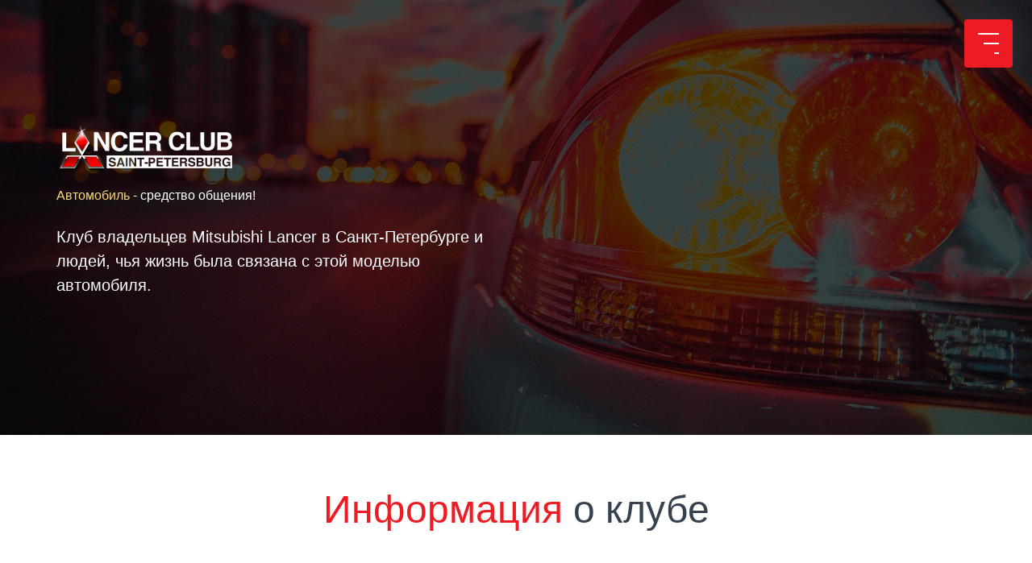

--- FILE ---
content_type: text/html; charset=UTF-8
request_url: https://lancer-club.spb.ru/about/
body_size: 7347
content:
<!doctype html>
<html lang="ru" prefix="og: http://ogp.me/ns#">
<head>
    <meta charset="UTF-8">
    <meta name="viewport" content="width=device-width, maximum-scale=5, initial-scale=1, user-scalable=0">
    <!--[if IE]>
    <meta http-equiv='X-UA-Compatible' content='IE=edge,chrome=1'><![endif]-->

    <meta name="robots" content="noyaca">
    <meta name="yandex-verification" content="d99e4e53e7bac5c4"/>

	<meta property="og:type" content="website" /><meta property="og:image" content="https://lancer-club.spb.ru/assets/images/thumb.png"><meta property="og:url" content="https://lancer-club.spb.ru/about/"><meta property="og:title" content="О клубе Mitsubishi Lancer Club SPb"><meta property="og:description" content="Наши цели, девиз, площадки общение и информация об учредителях автоклуба Mitsubishi Lancer Club SPb"><meta name="description" content="Наши цели, девиз, площадки общение и информация об учредителях автоклуба Mitsubishi Lancer Club SPb"><meta name="keywords" content="Mitsubishi, Lancer, Mitsubishi Lancer, Lancer 9, Lancer IX, Lancer 10, Lancer X, Клуб Lancer Санкт-Петербург, Лансер клуб СПб, Ремонт Lancer"><title>О клубе Mitsubishi Lancer Club SPb</title><link rel="canonical" href="https://lancer-club.spb.ru/about/"><meta name="author" content="Xma"><meta name="copyright" content="Xma">
    <link rel="apple-touch-icon" sizes="57x57" href="/apple-icon-57x57.png">
    <link rel="apple-touch-icon" sizes="60x60" href="/apple-icon-60x60.png">
    <link rel="apple-touch-icon" sizes="72x72" href="/apple-icon-72x72.png">
    <link rel="apple-touch-icon" sizes="76x76" href="/apple-icon-76x76.png">
    <link rel="apple-touch-icon" sizes="114x114" href="/apple-icon-114x114.png">
    <link rel="apple-touch-icon" sizes="120x120" href="/apple-icon-120x120.png">
    <link rel="apple-touch-icon" sizes="144x144" href="/apple-icon-144x144.png">
    <link rel="apple-touch-icon" sizes="152x152" href="/apple-icon-152x152.png">
    <link rel="apple-touch-icon" sizes="180x180" href="/apple-icon-180x180.png">
    <link rel="icon" type="image/png" sizes="192x192" href="/android-icon-192x192.png">
    <link rel="icon" type="image/png" sizes="32x32" href="/favicon-32x32.png">
    <link rel="icon" type="image/png" sizes="96x96" href="/favicon-96x96.png">
    <link rel="icon" type="image/png" sizes="16x16" href="/favicon-16x16.png">
    <link rel="manifest" href="/manifest.json">
    <meta name="msapplication-TileColor" content="#ffffff">
    <meta name="msapplication-TileImage" content="/ms-icon-144x144.png">
    <meta name="theme-color" content="#ffffff">

    <link rel="preconnect" href="https://lancer-club.spb.ru/assets/images/">
    <link rel="preconnect" href="https://lancer-club.spb.ru/assets/js-css/">
    <link rel="dns-prefetch" href="https://lancer-club.spb.ru/assets/images/">
    <link rel="dns-prefetch" href="https://lancer-club.spb.ru/assets/js-css/">

    <link rel="dns-prefetch" href="https://fonts.googleapis.com/">
    <link rel="dns-prefetch" href="https://fonts.gstatic.com/">
    <link rel="preconnect" href="https://fonts.googleapis.com/">
    <link rel="preconnect" href="https://fonts.gstatic.com/">

    <link rel="preconnect" href="https://www.googletagmanager.com/">
    <link rel="preconnect" href="https://yastatic.net/">
    <link rel="preconnect" href="https://mc.yandex.ru/">

	<meta name='robots' content='max-image-preview:large' />
	<style>img:is([sizes="auto" i], [sizes^="auto," i]) { contain-intrinsic-size: 3000px 1500px }</style>
	<link rel="alternate" type="application/rss+xml" title="Mitsubishi Lancer Club SPb &raquo; Лента" href="https://lancer-club.spb.ru/feed/" />
<link rel="alternate" type="application/rss+xml" title="Mitsubishi Lancer Club SPb &raquo; Лента комментариев" href="https://lancer-club.spb.ru/comments/feed/" />
<style id='classic-theme-styles-inline-css'>
/*! This file is auto-generated */
.wp-block-button__link{color:#fff;background-color:#32373c;border-radius:9999px;box-shadow:none;text-decoration:none;padding:calc(.667em + 2px) calc(1.333em + 2px);font-size:1.125em}.wp-block-file__button{background:#32373c;color:#fff;text-decoration:none}
</style>
<style id='global-styles-inline-css'>
:root{--wp--preset--aspect-ratio--square: 1;--wp--preset--aspect-ratio--4-3: 4/3;--wp--preset--aspect-ratio--3-4: 3/4;--wp--preset--aspect-ratio--3-2: 3/2;--wp--preset--aspect-ratio--2-3: 2/3;--wp--preset--aspect-ratio--16-9: 16/9;--wp--preset--aspect-ratio--9-16: 9/16;--wp--preset--color--black: #000000;--wp--preset--color--cyan-bluish-gray: #abb8c3;--wp--preset--color--white: #ffffff;--wp--preset--color--pale-pink: #f78da7;--wp--preset--color--vivid-red: #cf2e2e;--wp--preset--color--luminous-vivid-orange: #ff6900;--wp--preset--color--luminous-vivid-amber: #fcb900;--wp--preset--color--light-green-cyan: #7bdcb5;--wp--preset--color--vivid-green-cyan: #00d084;--wp--preset--color--pale-cyan-blue: #8ed1fc;--wp--preset--color--vivid-cyan-blue: #0693e3;--wp--preset--color--vivid-purple: #9b51e0;--wp--preset--gradient--vivid-cyan-blue-to-vivid-purple: linear-gradient(135deg,rgba(6,147,227,1) 0%,rgb(155,81,224) 100%);--wp--preset--gradient--light-green-cyan-to-vivid-green-cyan: linear-gradient(135deg,rgb(122,220,180) 0%,rgb(0,208,130) 100%);--wp--preset--gradient--luminous-vivid-amber-to-luminous-vivid-orange: linear-gradient(135deg,rgba(252,185,0,1) 0%,rgba(255,105,0,1) 100%);--wp--preset--gradient--luminous-vivid-orange-to-vivid-red: linear-gradient(135deg,rgba(255,105,0,1) 0%,rgb(207,46,46) 100%);--wp--preset--gradient--very-light-gray-to-cyan-bluish-gray: linear-gradient(135deg,rgb(238,238,238) 0%,rgb(169,184,195) 100%);--wp--preset--gradient--cool-to-warm-spectrum: linear-gradient(135deg,rgb(74,234,220) 0%,rgb(151,120,209) 20%,rgb(207,42,186) 40%,rgb(238,44,130) 60%,rgb(251,105,98) 80%,rgb(254,248,76) 100%);--wp--preset--gradient--blush-light-purple: linear-gradient(135deg,rgb(255,206,236) 0%,rgb(152,150,240) 100%);--wp--preset--gradient--blush-bordeaux: linear-gradient(135deg,rgb(254,205,165) 0%,rgb(254,45,45) 50%,rgb(107,0,62) 100%);--wp--preset--gradient--luminous-dusk: linear-gradient(135deg,rgb(255,203,112) 0%,rgb(199,81,192) 50%,rgb(65,88,208) 100%);--wp--preset--gradient--pale-ocean: linear-gradient(135deg,rgb(255,245,203) 0%,rgb(182,227,212) 50%,rgb(51,167,181) 100%);--wp--preset--gradient--electric-grass: linear-gradient(135deg,rgb(202,248,128) 0%,rgb(113,206,126) 100%);--wp--preset--gradient--midnight: linear-gradient(135deg,rgb(2,3,129) 0%,rgb(40,116,252) 100%);--wp--preset--font-size--small: 13px;--wp--preset--font-size--medium: 20px;--wp--preset--font-size--large: 36px;--wp--preset--font-size--x-large: 42px;--wp--preset--spacing--20: 0.44rem;--wp--preset--spacing--30: 0.67rem;--wp--preset--spacing--40: 1rem;--wp--preset--spacing--50: 1.5rem;--wp--preset--spacing--60: 2.25rem;--wp--preset--spacing--70: 3.38rem;--wp--preset--spacing--80: 5.06rem;--wp--preset--shadow--natural: 6px 6px 9px rgba(0, 0, 0, 0.2);--wp--preset--shadow--deep: 12px 12px 50px rgba(0, 0, 0, 0.4);--wp--preset--shadow--sharp: 6px 6px 0px rgba(0, 0, 0, 0.2);--wp--preset--shadow--outlined: 6px 6px 0px -3px rgba(255, 255, 255, 1), 6px 6px rgba(0, 0, 0, 1);--wp--preset--shadow--crisp: 6px 6px 0px rgba(0, 0, 0, 1);}:where(.is-layout-flex){gap: 0.5em;}:where(.is-layout-grid){gap: 0.5em;}body .is-layout-flex{display: flex;}.is-layout-flex{flex-wrap: wrap;align-items: center;}.is-layout-flex > :is(*, div){margin: 0;}body .is-layout-grid{display: grid;}.is-layout-grid > :is(*, div){margin: 0;}:where(.wp-block-columns.is-layout-flex){gap: 2em;}:where(.wp-block-columns.is-layout-grid){gap: 2em;}:where(.wp-block-post-template.is-layout-flex){gap: 1.25em;}:where(.wp-block-post-template.is-layout-grid){gap: 1.25em;}.has-black-color{color: var(--wp--preset--color--black) !important;}.has-cyan-bluish-gray-color{color: var(--wp--preset--color--cyan-bluish-gray) !important;}.has-white-color{color: var(--wp--preset--color--white) !important;}.has-pale-pink-color{color: var(--wp--preset--color--pale-pink) !important;}.has-vivid-red-color{color: var(--wp--preset--color--vivid-red) !important;}.has-luminous-vivid-orange-color{color: var(--wp--preset--color--luminous-vivid-orange) !important;}.has-luminous-vivid-amber-color{color: var(--wp--preset--color--luminous-vivid-amber) !important;}.has-light-green-cyan-color{color: var(--wp--preset--color--light-green-cyan) !important;}.has-vivid-green-cyan-color{color: var(--wp--preset--color--vivid-green-cyan) !important;}.has-pale-cyan-blue-color{color: var(--wp--preset--color--pale-cyan-blue) !important;}.has-vivid-cyan-blue-color{color: var(--wp--preset--color--vivid-cyan-blue) !important;}.has-vivid-purple-color{color: var(--wp--preset--color--vivid-purple) !important;}.has-black-background-color{background-color: var(--wp--preset--color--black) !important;}.has-cyan-bluish-gray-background-color{background-color: var(--wp--preset--color--cyan-bluish-gray) !important;}.has-white-background-color{background-color: var(--wp--preset--color--white) !important;}.has-pale-pink-background-color{background-color: var(--wp--preset--color--pale-pink) !important;}.has-vivid-red-background-color{background-color: var(--wp--preset--color--vivid-red) !important;}.has-luminous-vivid-orange-background-color{background-color: var(--wp--preset--color--luminous-vivid-orange) !important;}.has-luminous-vivid-amber-background-color{background-color: var(--wp--preset--color--luminous-vivid-amber) !important;}.has-light-green-cyan-background-color{background-color: var(--wp--preset--color--light-green-cyan) !important;}.has-vivid-green-cyan-background-color{background-color: var(--wp--preset--color--vivid-green-cyan) !important;}.has-pale-cyan-blue-background-color{background-color: var(--wp--preset--color--pale-cyan-blue) !important;}.has-vivid-cyan-blue-background-color{background-color: var(--wp--preset--color--vivid-cyan-blue) !important;}.has-vivid-purple-background-color{background-color: var(--wp--preset--color--vivid-purple) !important;}.has-black-border-color{border-color: var(--wp--preset--color--black) !important;}.has-cyan-bluish-gray-border-color{border-color: var(--wp--preset--color--cyan-bluish-gray) !important;}.has-white-border-color{border-color: var(--wp--preset--color--white) !important;}.has-pale-pink-border-color{border-color: var(--wp--preset--color--pale-pink) !important;}.has-vivid-red-border-color{border-color: var(--wp--preset--color--vivid-red) !important;}.has-luminous-vivid-orange-border-color{border-color: var(--wp--preset--color--luminous-vivid-orange) !important;}.has-luminous-vivid-amber-border-color{border-color: var(--wp--preset--color--luminous-vivid-amber) !important;}.has-light-green-cyan-border-color{border-color: var(--wp--preset--color--light-green-cyan) !important;}.has-vivid-green-cyan-border-color{border-color: var(--wp--preset--color--vivid-green-cyan) !important;}.has-pale-cyan-blue-border-color{border-color: var(--wp--preset--color--pale-cyan-blue) !important;}.has-vivid-cyan-blue-border-color{border-color: var(--wp--preset--color--vivid-cyan-blue) !important;}.has-vivid-purple-border-color{border-color: var(--wp--preset--color--vivid-purple) !important;}.has-vivid-cyan-blue-to-vivid-purple-gradient-background{background: var(--wp--preset--gradient--vivid-cyan-blue-to-vivid-purple) !important;}.has-light-green-cyan-to-vivid-green-cyan-gradient-background{background: var(--wp--preset--gradient--light-green-cyan-to-vivid-green-cyan) !important;}.has-luminous-vivid-amber-to-luminous-vivid-orange-gradient-background{background: var(--wp--preset--gradient--luminous-vivid-amber-to-luminous-vivid-orange) !important;}.has-luminous-vivid-orange-to-vivid-red-gradient-background{background: var(--wp--preset--gradient--luminous-vivid-orange-to-vivid-red) !important;}.has-very-light-gray-to-cyan-bluish-gray-gradient-background{background: var(--wp--preset--gradient--very-light-gray-to-cyan-bluish-gray) !important;}.has-cool-to-warm-spectrum-gradient-background{background: var(--wp--preset--gradient--cool-to-warm-spectrum) !important;}.has-blush-light-purple-gradient-background{background: var(--wp--preset--gradient--blush-light-purple) !important;}.has-blush-bordeaux-gradient-background{background: var(--wp--preset--gradient--blush-bordeaux) !important;}.has-luminous-dusk-gradient-background{background: var(--wp--preset--gradient--luminous-dusk) !important;}.has-pale-ocean-gradient-background{background: var(--wp--preset--gradient--pale-ocean) !important;}.has-electric-grass-gradient-background{background: var(--wp--preset--gradient--electric-grass) !important;}.has-midnight-gradient-background{background: var(--wp--preset--gradient--midnight) !important;}.has-small-font-size{font-size: var(--wp--preset--font-size--small) !important;}.has-medium-font-size{font-size: var(--wp--preset--font-size--medium) !important;}.has-large-font-size{font-size: var(--wp--preset--font-size--large) !important;}.has-x-large-font-size{font-size: var(--wp--preset--font-size--x-large) !important;}
</style>
<link rel='stylesheet' id='core_css-css' href='https://lancer-club.spb.ru/assets/js-css/css/core.min.css?ver=0.0.3' media='all' />
<link rel='stylesheet' id='vendor_css-css' href='https://lancer-club.spb.ru/assets/js-css/css/vendor_bundle.min.css?ver=0.0.3' media='all' />
<link rel='stylesheet' id='vendor_xma_css-css' href='https://lancer-club.spb.ru/assets/js-css/css/vendor.xma.min.css?ver=0.0.3' media='all' />
<script src="https://lancer-club.spb.ru/wp-includes/js/jquery/jquery.min.js?ver=3.7.1" id="jquery-core-js"></script>
<script src="https://lancer-club.spb.ru/wp-includes/js/jquery/jquery-migrate.min.js?ver=3.4.1" id="jquery-migrate-js"></script>
        <script>
            const ajaxurl = 'https://lancer-club.spb.ru/wp-admin/admin-ajax.php',
                js_location = 'https://lancer-club.spb.ru/assets/js-css/js',
                css_location = 'https://lancer-club.spb.ru/assets/js-css/css';
        </script>
	
    <!-- Yandex.RTB -->
    <script>window.yaContextCb = window.yaContextCb || []</script>
    <script src="https://yandex.ru/ads/system/context.js" async></script>


</head>

<body class="" data-s2t-position="start" data-s2t-class="btn-danger">

<div id="wrapper">

    <div class="position-fixed top-0 end-0 z-index-100 m-4">

        <button type="button"
                class="btn-lancer-menu btn btn-toggle bg-danger rounded w--60 h--60 d-inline-block px-3 py-3 shadow-md"
                data-target="#fullMenuOver"
                data-toggle-container-class="hide-force"
                data-toggle-body-class="overflow-hidden">
					<span class="group-icon text-center">
						<span class="lancer-menu"></span>
						<i class="fi fi-close text-center w-100 mt--n3 fs--20 line-height-1 text-white"></i>
					</span>
        </button>

    </div>

    <div id="fullMenuOver"
         class="animate-bouncein hide-force position-fixed scrollable-horizontal top-0 bottom-0 left-0 right-0 text-white z-index-99"
         style="background-image: linear-gradient(to left bottom, #000000, #3b1a23, #752b3b, #b43b50, #f64e60);">
        <div class="d-lg-flex text-white min-h-100vh">

            <div class="col-12 col-lg-5 d-lg-flex">
                <div class="w-100 align-self-center">
                    <div class="pt-7 pb-5">
                        <div class="d-inline-block text-align-end text-center-md text-center-xs display-5 h2-xs w-100 max-w-600 w-100-md w-100-xs">
                            Mitsubishi Lancer
                            <span class="display-3 h1-xs d-block font-weight-medium">
										Club SPb
									</span>
                        </div>
                    </div>
                </div>
            </div>
            <div class="col-12 col-lg-7 d-lg-flex">
                <div class="w-100 align-self-center text-center-md text-center-xs py-2">
                    <div class="">
                        <ul class="list-unstyled fs--25 font-weight-light">
                            <li class="list-item">
                                <a class="text-white d-inline-block py-1" href="https://lancer-club.spb.ru">Главная</a>
                            </li>
                            <li class="list-item">
                                <a class="text-white d-inline-block py-1" href="https://lancer-club.spb.ru/forum/">Форум</a>
                            </li>
                            <li class="list-item">
                                <a class="text-white d-inline-block py-1" href="https://lancer-club.spb.ru/partners/">Партнеры</a>
                            </li>
                            <li class="list-item">
                                <a class="text-white d-inline-block py-1" href="https://lancer-club.spb.ru/article/">Статьи</a>
                            </li>
                            <li class="list-item">
                                <a class="text-white d-inline-block py-1" href="https://lancer-club.spb.ru/about/">О клубе</a>
                            </li>
                            <li class="list-item">
                                <a class="text-white d-inline-block py-1" href="https://lancer-club.spb.ru/aoa/">Устав клуба</a>
                            </li>
                            <li class="list-item">
                                <a class="text-white d-inline-block py-1" href="https://lancer-club.spb.ru/membership/">Как
                                    вступить?</a>
                            </li>
                            <li class="list-item">
                                <a class="text-white d-inline-block py-1" href="https://lancer-club.spb.ru/contact/">Контакты</a>
                            </li>
                        </ul>
                    </div>
                </div>
            </div>
        </div>
    </div>

    <section class="p-0 overlay-dark overlay-opacity-7 text-white bg-cover lazy"
             data-background-image="https://lancer-club.spb.ru/assets/images/bg-header.png">
        <div class="container">
            <div class="d-middle col-12 col-lg-6 min-h-75vh text-center-xs">
                <div class="overflow-hidden">
                    <img class="img-fluid lazy mb-3" data-src="https://lancer-club.spb.ru/assets/images/logo-w.png"
                         src="[data-uri]"
                         alt="Mitsubishi Lancer Club SPb">
                    <div class="font-weight-light mb-4 h3-md h4-xs">
                        <span class=""><span class="text-warning font-weight-medium">Автомобиль</span> - средство общения!</span>
                    </div>
                    <p class="lead h4-md h5-xs">
                        Клуб владельцев <span class="font-weight-medium">Mitsubishi Lancer</span> в Санкт-Петербурге и
                        людей, чья жизнь была связана с этой моделью автомобиля.
                    </p>
                </div>
            </div>
        </div>
    </section>

<section class="py-5">
    <div class="container">
        <h1 class="display-5 text-center my-3 max-w-600 mx-auto">
            <span class="text-danger">Информация</span> о клубе
        </h1>
    </div>
</section>

<section class="py-2">
    <div class="container">
        <div class="row">

            <div class="col-12 col-md-12 col-lg-8 mb-5">
                <div class="h4 h5-xs text-center-xs">
                    <span class="text-danger">Девиз клуба:</span> Автомобиль - средство общения!
                </div>

                <div class="mb--20">
                    <p class="lead">
                        Это сообщество людей, объединяющее бывших, нынешних и будущих петербургских владельцев
                        автомобилей <strong>Mitsubishi Lancer</strong>. Сокращенные названия клуба: «<strong>MLC
                            SPB</strong>», «<strong>Lancer Club SPb</strong>».
                    </p>
                </div>

                <div class="">
                    <div class="row">
                        <div class="col-12 col-md-6 col-lg-12 col-xl-6 mb-4">
                            <div class="card p-2 b-0 h-100" data-aos="fade-up" data-aos-delay="100" data-aos-offset="0">
                                <div class="h2 fs--17">Цели Клуба</div>
                                <div class="card-body fs--15 pl-0 pr-0 text-dark-500">
                                    <div class="clearfix mb-2">
                                        <i class="fi fi-check"></i> Обмен опытом и взаимопомощь
                                    </div>
                                    <div class="clearfix mb-2">
                                        <i class="fi fi-check"></i> Совместное проведение досуга
                                    </div>
                                    <div class="clearfix mb-2">
                                        <i class="fi fi-check"></i> Получение скидок в магазинах и СТО города
                                    </div>
                                    <div class="clearfix mb-2">
                                        <i class="fi fi-check"></i> Пропаганда безопасности дорожного движения
                                    </div>
                                    <div class="clearfix mb-2">
                                        <i class="fi fi-check"></i> Взаимодействие с дилерскими центрами Mitsubishi в
                                        городе
                                    </div>
                                    <hr class="my-2">
                                </div>
                            </div>
                        </div>

                        <div class="col-12 col-md-6 col-lg-12 col-xl-6 mb-4">
                            <div class="card p-2 b-0 h-100" data-aos="fade-up" data-aos-delay="100" data-aos-offset="0">
                                <div class="h2 fs--17">Общение клуба</div>
                                <div class="card-body fs--15 pl-0 pr-0 text-dark-500">
                                    <div class="clearfix mb-2">
                                        <i class="fi fi-check"></i> Форум
                                    </div>
                                    <div class="clearfix mb-2">
                                        <i class="fi fi-check"></i> Встречи клуба
                                    </div>
                                    <div class="clearfix mb-2">
                                        <i class="fi fi-check"></i> Мероприятия клуба
                                    </div>
                                    <div class="clearfix mb-2">
                                        <i class="fi fi-check"></i> Социальные сети
                                    </div>
                                    <div class="clearfix mb-2">
                                        <i class="fi fi-check"></i> Телефон и поход в гости
                                    </div>
                                    <hr class="my-2">
                                </div>
                            </div>
                        </div>
                    </div>
                </div>

            </div>

            <div class="col-12 col-md-12 col-lg-4">
				
	<div style="min-height: 300px; background-image: url('https://lancer-club.spb.ru/assets/images/top-partner/bg-hvs.jpg');"
	class="position-relative lazy overlay-dark overlay-opacity-4 bg-dark bg-cover p-4 rounded d-flex align-items-center mb-5"
	data-loaded="true">

	<div class="position-relative text-white z-index-2">
		<p class="lead font-weight-bold border-bottom border-light">Автомастерская клуба</p>
		<img class="img-fluid lazy mb-4" data-src="https://lancer-club.spb.ru/assets/images/top-partner/hvs-garage.png" src="[data-uri]" alt="HVS Garage - клубная автомастерская">

		<ul class="list-group rounded overflow-hidden list-group-flush mb-3">

			<li class="list-group-item bg-transparent py-1 border-0">
				<div class="font-weight-medium fs--15">
					<i class="fi fi-check mr-2"></i> Ремонт подвески
				</div>
			</li>

			<li class="list-group-item bg-transparent py-1 border-0">
				<div class="font-weight-medium fs--15">
					<i class="fi fi-check mr-2"></i> Ремонт ДВС
				</div>
			</li>

			<li class="list-group-item bg-transparent py-1 border-0">
				<div class="font-weight-medium fs--15">
					<i class="fi fi-check mr-2"></i> Тех обслуживание
				</div>
			</li>

			<li class="list-group-item bg-transparent py-1 border-secondary">
				<div class="font-weight-medium fs--15">
					<i class="fi fi-check mr-2"></i> Автозапчасти
				</div>
			</li>

			<li class="list-group-item bg-transparent py-1 border-0">
				<div class="font-weight-medium fs--15">
					<i class="fi fi-check mr-2"></i> И многое другое
				</div>
			</li>

		</ul>

		<a href="tel:+79967953231" rel="dofollow" class="btn btn-sm btn-light shadow-none font-weight-medium">
          <svg width="18px" height="18px" xmlns="http://www.w3.org/2000/svg" fill="currentColor" class="bi bi-telephone-fill" viewBox="0 0 16 16">  
  <path fill-rule="evenodd" d="M1.885.511a1.745 1.745 0 0 1 2.61.163L6.29 2.98c.329.423.445.974.315 1.494l-.547 2.19a.678.678 0 0 0 .178.643l2.457 2.457a.678.678 0 0 0 .644.178l2.189-.547a1.745 1.745 0 0 1 1.494.315l2.306 1.794c.829.645.905 1.87.163 2.611l-1.034 1.034c-.74.74-1.846 1.065-2.877.702a18.634 18.634 0 0 1-7.01-4.42 18.634 18.634 0 0 1-4.42-7.009c-.362-1.03-.037-2.137.703-2.877L1.885.511z"></path>
</svg>
			+7 (996) 795-32-31
	</a>
</div>

<!-- lines, looks like through a glass -->
<div class="absolute-full w-100 overflow-hidden opacity-5">
	<img class="img-fluid" width="2000" height="2000" src="https://lancer-club.spb.ru/assets/images/shape-line-lense.svg"
	alt="...">
</div>

</div>




<div class="">
	<!-- BANNER -->
	<div class="text-center">
		
			<!-- Yandex.RTB R-A-476534-8 -->
			<div id="yandex_rtb_R-A-476534-8"></div>
			<script>window.yaContextCb.push(()=>{
				Ya.Context.AdvManager.render({
					renderTo: 'yandex_rtb_R-A-476534-8',
					blockId: 'R-A-476534-8'
				})
			})</script>

			</div>
	<!-- /BANNER -->
</div>


            </div>
        </div>
    </div>
</section>

<footer id="footer" class="pt-5 text-white"
        style="background-image: linear-gradient(to left bottom, #000000, #3b1a23, #752b3b, #b43b50, #f64e60);">
    <div class="container">
        <div class="row">
            <div class="bg-distinct col-12 col-md-6 col-lg-4 text-center p-3">

                <div class="h5 h6-xs mb-3">
                    Социальные сети
                </div>

                <div class="clearfix">
                    <a href="https://vk.com/spb.lancer.club/" class="mx-2 text-decoration-none" data-toggle="tooltip"
                       data-placement="top" title="ВКонтакте" target="_blank" rel="nofollow">
                        <img src="https://lancer-club.spb.ru/assets/images/icon3-vk.png" width="30" height="30" class="rounded"
                             alt="ВКонтакте">
                    </a>

                    <a href="https://www.tiktok.com/@spb.lancer.club" class="mx-2 text-decoration-none"
                       data-toggle="tooltip" data-placement="top" title="TikTok" target="_blank" rel="nofollow">
                        <img src="https://lancer-club.spb.ru/assets/images/icon3-tiktok.png" width="30" height="30" class="rounded"
                             alt="TikTok">
                    </a>

                    <a href="https://www.instagram.com/spb.lancer.club/" class="mx-2 text-decoration-none"
                       data-toggle="tooltip" data-placement="top" title="Instagram" target="_blank" rel="nofollow">
                        <img src="https://lancer-club.spb.ru/assets/images/icon3-insta.png" width="30" height="30" class="rounded"
                             alt="Instagram">
                    </a>

                    <a href="https://www.youtube.com/channel/UCp60MjNj_c41YJVcHr2FstQ" class="mx-2 text-decoration-none"
                       data-toggle="tooltip" data-placement="top" title="Youtube" target="_blank" rel="nofollow">
                        <img src="https://lancer-club.spb.ru/assets/images/icon3-youtube.png" width="30" height="30" class="rounded"
                             alt="Youtube">
                    </a>
                </div>
            </div>


            <div class="col-12 col-md-6 col-lg-8 p-3 fs--14 text-center-xs">

                <h3 class="h5 h6-xs">Mitsubishi Lancer Club SPb</h3>

                <div class="text-muted mt--30">
                    <p>
                        Автоклуб владельцев автомобилей марки Mitsubishi Lancer всех поколений. <br/>
                        Девиз клуба - Автомобиль средство общения!<br/>
                        <a href="mailto:admin@lancer-club.spb.ru" class="text-white text-decoration-none">admin@lancer-club.spb.ru</a>
                    </p>
                </div>

            </div>

        </div>

    </div>

    <div class="py-2 clearfix">
        <div class="container">
            <div class="row">
                <div class="col-6 text-left text-center-xs fs--14">
                    &copy; 2007 - 2026 Mitsubishi Lancer Club SPb
                </div>

                <div class="col-6 text-right text-center-xs fs--14">
                    &copy; 2026 <a href="//xma.spb.ru" class="text-white text-decoration-none"><span
                                class="font-raleway"><span class="font-weight-bold">Xma</span><span
                                    class="font-weight-light">.spb.ru</span></span></a>
                </div>
            </div>
        </div>

    </div>

</footer>

</div>
<div id="infscr-loading" style="display:none;">
    <i class="fi fi-loading-dots fi-spin"></i>
</div>

<script type="speculationrules">
{"prefetch":[{"source":"document","where":{"and":[{"href_matches":"\/*"},{"not":{"href_matches":["\/wp-*.php","\/wp-admin\/*","\/assets\/images\/uploads\/*","\/wp-content\/*","\/wp-content\/plugins\/*","\/wp-content\/themes\/lancer\/*","\/*\\?(.+)"]}},{"not":{"selector_matches":"a[rel~=\"nofollow\"]"}},{"not":{"selector_matches":".no-prefetch, .no-prefetch a"}}]},"eagerness":"conservative"}]}
</script>
        <script src="https://yastatic.net/share2/share.js" async="async" importance="low"></script>
	<script src="https://lancer-club.spb.ru/assets/js-css/js/core.min.js?ver=0.0.3" id="core_js-js"></script>
<script src="https://lancer-club.spb.ru/assets/js-css/js/custom_bundle.min.js?ver=0.0.3" id="custom_js-js"></script>

<!-- Yandex.Metrika counter -->
<script>
    (function (m, e, t, r, i, k, a) {
        m[i] = m[i] || function () {
            (m[i].a = m[i].a || []).push(arguments)
        };
        m[i].l = 1 * new Date();
        k = e.createElement(t), a = e.getElementsByTagName(t)[0], k.async = 1, k.src = r, a.parentNode.insertBefore(k, a)
    })
    (window, document, "script", "https://mc.yandex.ru/metrika/tag.js", "ym");

    ym(56367910, "init", {
        clickmap: true,
        trackLinks: true,
        accurateTrackBounce: true
    });
</script>
<noscript>
    <div><img src="https://mc.yandex.ru/watch/56367910" style="position:absolute; left:-9999px;" alt="YandexMetrika"/></div>
</noscript>
<!-- /Yandex.Metrika counter -->


<!-- Yandex.RTB R-A-476534-23 -->
<script>
window.yaContextCb.push(() => {
    Ya.Context.AdvManager.render({
        "blockId": "R-A-476534-23",
	"type": "floorAd",
	"platform": "touch"
    })
})
</script>
<!-- Yandex.RTB R-A-476534-24 -->
<script>
window.yaContextCb.push(() => {
    Ya.Context.AdvManager.render({
        "blockId": "R-A-476534-24",
	"type": "floorAd",
	"platform": "desktop"
    })
})
</script>


</body>
</html>

--- FILE ---
content_type: text/css
request_url: https://lancer-club.spb.ru/assets/js-css/css/vendor.xma.min.css?ver=0.0.3
body_size: 2096
content:
body.ipsApp a{text-decoration:none!important}.ruble{visibility:hidden;width:10px;margin-left:2px}.ruble::after{content:"₽";visibility:visible;display:inline}#wpbody a:not(.btn){color:#232323!important;text-decoration:none}#wpbody a:not(.btn):hover{color:#666!important}.lancer-menu{display:block;border-top:#343a40 2px solid;position:relative;width:100%;height:100%;transition:all .3s cubic-bezier(0.34,1.61,0.7,1)}.lancer-menu:before{content:"";display:block;position:absolute;width:75%;top:50%;margin-top:-2px;height:1px;border-top:#343a40 2px solid;transition:all .3s cubic-bezier(0.34,1.61,0.7,1)}.lancer-menu:after{content:"";display:block;position:absolute;width:25%;bottom:0;height:1px;border-bottom:#343a40 2px solid;transition:all .3s cubic-bezier(0.34,1.61,0.7,1)}.start-0 .lancer-menu:before,.start-0 .lancer-menu:after{left:0}.end-0 .lancer-menu:before,.end-0 .lancer-menu:after{right:0}.btn-lancer-menu:not(.bg-white) .lancer-menu,.btn-lancer-menu:not(.bg-white) .lancer-menu:before,.btn-lancer-menu:not(.bg-white) .lancer-menu:after{border-color:#fff}.btn-lancer-menu:hover .lancer-menu:before,.btn-lancer-menu:hover .lancer-menu:after,.btn-lancer-menu[aria-expanded=true] .lancer-menu:before,.btn-lancer-menu[aria-expanded=true] .lancer-menu:after,.btn-lancer-menu.active:hover .lancer-menu:before,.btn-lancer-menu.active:hover .lancer-menu:after{width:100%}#top_navbar{min-height:60px;padding:10px 0;display:flex;align-items:center;background-color:rgba(0,0,0,.5)!important}@media only screen and (max-width:599px){#top_navbar{padding:20px 0}}#top_navbar_icon_link a{color:#fff}#top_navbar_icon_link a span.top-navbar-icon-text{display:none;font-size:12px}#top_navbar_icon_link li.list-inline-item{margin:0 15px}@media only screen and (min-width:1200px){#top_navbar_icon_link a span.top-navbar-icon-text{font-size:14px}#top_navbar_icon_link li.list-inline-item{margin:0 25px}}@media only screen and (min-width:600px){#top_navbar_icon_link a span.top-navbar-icon-text{display:block}}@media only screen and (min-width:950px){#top_navbar_icon_link li.list-inline-item{margin:0 20px}}aside.ipsComment_author{font-size:14px;position:relative!important;z-index:auto!important;top:auto!important;bottom:auto!important}.cForumGrid__title_xma{font-size:20px;color:#fff;padding:4px}.cForumGrid__title_xma::before{margin-right:7px!important}.cForumGrid__title_xma a{display:inline;background-color:rgba(0,0,0,0.7);box-shadow:-7px 0 0 rgba(0,0,0,0.7),7px 0 0 rgba(0,0,0,0.7);padding:0 4px 0 0;color:#fff;line-height:1.5;font-size:20px;text-decoration:none}.ya-balloon{position:relative;-webkit-border-radius:3px;-moz-border-radius:3px;border-radius:3px}.ya-balloon{width:330px;background:#fff;font-family:-apple-system,system-ui,BlinkMacSystemFont,"Segoe UI",Roboto,"Helvetica Neue",Arial,sans-serif;font-style:normal;font-weight:400;line-height:16px;text-align:left;font-size:14px;word-wrap:break-word;padding:0;margin:0;border:1px solid #515151;-o-border-radius:3px;display:block;-webkit-box-shadow:0 0 20px 0 rgba(0,0,0,0.8);-moz-box-shadow:0 0 20px 0 rgba(0,0,0,0.8);box-shadow:0 0 20px 0 rgba(0,0,0,0.8)}.ya-balloon:after,.ya-balloon:before{top:100%;left:50%;border:solid transparent;content:" ";height:0;width:0;position:absolute;pointer-events:none}.ya-balloon:after{border-color:#fff transparent transparent;border-width:10px;margin-left:-10px}.ya-balloon:before{border-color:#515151 transparent transparent;border-width:11px;margin-left:-11px}.ya-balloon>.ya-balloon-heading{font-size:16px!important;font-weight:400!important;text-align:left;color:#000;border-color:#ddd;padding:15px}.ya-balloon>.ya-balloon-block{padding:5px 15px}.btn-black-yamaps{background-color:#333;color:#fff;font-size:12px;padding:7px}.btn-black-yamaps:hover{color:#fff}.btn-li-yamaps{display:block;position:relative;color:#666;padding:8px 40px 8px 25px;transition:all .3s ease}i.ico-dark{background-color:#333}i.ico-color,i.ico-dark{color:#fff;border:transparent}i.ico-dark,i.ico-light{width:50px;height:50px;line-height:50px;font-size:25px;text-align:center;display:inline-block;margin:4px 8px 7px 0;-webkit-border-radius:3px;-moz-border-radius:3px;border-radius:3px;-webkit-transition:all .3s ease;-o-transition:all .3s ease;transition:all .3s ease}i.ico-xs{width:30px;height:30px;line-height:30px;font-size:15px}@media screen and (max-width:991px){.dropdown-menu .dropdown-small-autopos{position:fixed;bottom:auto;top:auto;margin-left:8px;margin-right:8px}}#infscr-loading{position:fixed;top:50%;left:50%;width:90px;height:90px;line-height:90px;font-size:40px;text-align:center;color:#fff;margin:-45px 0 0 -45px;background-color:rgba(0,0,0,0.8);-webkit-border-radius:3px;-moz-border-radius:3px;border-radius:3px;z-index:9999}.pulse{margin:.5rem!important;position:fixed;bottom:-25px;left:25px;transform:translate(-50%,-50%);background:#4fbaea;border-radius:50%;width:50px;height:50px;color:#fff;text-align:center;line-height:50px;font-size:25px;z-index:9999}.pulse:before,.pulse:after{content:" ";display:block;position:absolute;border:50%;border:1px solid #4fbaea;left:-20px;right:-20px;top:-20px;bottom:-20px;border-radius:50%;animation:animate 1.5s linear infinite;opacity:0;backface-visibility:hidden}.pulse:after{animation-delay:.5s}@keyframes animate{0%{transform:scale(0.5);opacity:0}50%{opacity:1}100%{transform:scale(1.2);opacity:0}}.product-card{display:block;position:relative;width:100%;border:1px solid #e5e5e5;border-radius:5px;background-color:#fff}.product-card .product-card-body{padding:18px;padding-top:15px;text-align:center}.product-card .product-card-body p{font-size:14px}.product-card .product-thumb{display:block;width:100%;padding:20px 10px 20px 10px;border-top-left-radius:5px;border-top-right-radius:5px;overflow:hidden}.product-card .product-thumb>img{display:block;width:100%;border-radius:.35rem!important}.product-card .product-title{margin-bottom:18px;font-size:16px;font-weight:normal}.product-card .product-title>a{transition:color .3s;color:#232323;text-decoration:none}.product-card .product-title>a:hover{color:#05f}.product-card .product-button-group{display:table;width:100%;border-top:1px solid #e5e5e5;table-layout:fixed}.product-card .product-button-group .product-button{display:table-cell;width:100%;position:relative;height:62px;padding:10px;transition:background-color .3s;border:0;border-right:1px solid #e5e5e5;background:0;color:#505050;overflow:hidden;vertical-align:middle;text-align:center;text-decoration:none}.product-card .product-button-group .product-button:first-child{border-bottom-left-radius:5px}.product-card .product-button-group .product-button:last-child{border-right:0;border-bottom-right-radius:5px}.product-card .product-button-group .product-button>span.product-button-price,.product-card .product-button-group .product-button>span.product-button-price-dop{transition:all .3s}.product-card .product-button-group .product-button>span.product-button-price{display:inline-block;position:relative;margin-top:5px;font-size:14px}.product-card .product-button-group .product-button>span.product-button-price-dop{display:block;position:absolute;bottom:9px;left:0;width:100%;-webkit-transform:translateY(12px);-ms-transform:translateY(12px);transform:translateY(12px);font-size:12px;white-space:nowrap;opacity:0}.product-card .product-button-group .product-button:hover{background-color:#f5f5f5}.product-card .product-button-group .product-button:hover>span.product-button-price{-webkit-transform:translateY(-10px);-ms-transform:translateY(-10px);transform:translateY(-10px)}.product-card .product-button-group .product-button:hover>span.product-button-price-dop{-webkit-transform:translateY(0);-ms-transform:translateY(0);transform:translateY(0);opacity:1}@media(min-width:576px){.product-card.product-list{display:table;width:100%;padding:0}.product-card.product-list .product-thumb,.product-card.product-list .product-card-inner{display:table-cell;vertical-align:middle}.product-card.product-list .product-thumb{position:relative;width:270px;border-right:1px solid #e5e5e5;border-top-right-radius:0}.product-card.product-list .product-card-body{padding:26px 22px 18px;text-align:left}}.touchevents .product-card .product-button-group .product-button>span.product-button-price{-webkit-transform:translateY(-10px);-ms-transform:translateY(-10px);transform:translateY(-10px)}.touchevents .product-card .product-button-group .product-button>span.product-button-price-dop{-webkit-transform:translateY(0);-ms-transform:translateY(0);transform:translateY(0);opacity:1}nav .page-numbers{display:block;padding:.5rem .75rem;margin:0 3px;line-height:1.25;color:#6c757d;background-color:#fff;border:1px solid #dee2e6;text-decoration:none}nav .current{color:#4285f4;background-color:#ebf2fe;border-color:#dce9fd}

--- FILE ---
content_type: application/javascript; charset=UTF-8
request_url: https://lancer-club.spb.ru/assets/js-css/js/custom_bundle.min.js?ver=0.0.3
body_size: 3164
content:
(function(b){var a="SOW Based";b.SOW.core.based={config:{},collection:b(),init:function(c,e){var d=b.SOW.helper.__selector(c);var f=b.SOW.helper.check_var(e);this.selector=d[0];this.collection=d[1];this.config=(f!==null)?b.extend({},this.config,f):this.config;b.SOW.helper.consoleLog("Init : "+a);if(!this.selector){b.SOW.core.based.process(this.collection);return this.collection}return this.collection.each(function(){b.SOW.core.based.process(b(this))})},process:function(f){var c;jQuery("#go_status").on("click",function(i){i.preventDefault();var h=jQuery.trim(jQuery("form#form_status #card_number").val()),j=jQuery.trim(jQuery("form#form_status #go_status").attr("data-security"));if(h===""){b.SOW.core.toast.show("danger","","Укажите номер карты","top-right",2000,true);return false}jQuery.ajax({type:"POST",dataType:"json",url:ajaxurl,data:{action:"get_info_card",card:h,security:j},beforeSend:function(){jQuery(".note").html("");jQuery(".note").hide();jQuery("#go_status").prop("disabled",true)},success:function(g){if(g.error===true){b.SOW.core.toast.show("danger","",g.status,"top-right",2000,true);jQuery("#go_status").prop("disabled",false)}else{if(g.error===false){jQuery(".note").html(g.status);jQuery(".note").show()}}jQuery("#go_status").prop("disabled",false)},error:function(){jQuery("#go_status").prop("disabled",false)}})});jQuery("#go_pay").on("click",function(l){l.preventDefault();var j=jQuery.trim(jQuery("form#form_pay #card_pay").val()),k=jQuery('form#form_pay input[type="radio"][name="pay_type"]:checked').val(),h="<?php echo $price_card; ?>",n=jQuery.trim(b("form#form_pay #go_pay").attr("data-security"));if(j===""||k===""){b.SOW.core.toast.show("danger","","Укажите номер карты и способ оплаты","top-right",2000,true);return false}var i={receiver:"41001886882245",formcomment:"Продление клубной карты №"+j,"short-dest":"Продление клубной карты №"+j,label:j,"quickpay-form":"shop",targets:"Продление клубной карты №"+j,sum:"<?php echo $price_card; ?>",comment:"","need-fio":false,"need-email":false,"need-phone":false,"need-address":false,paymentType:k};function m(q){var p=document.createElement("form");document.body.appendChild(p);p.method="post";p.action="https://money.yandex.ru/quickpay/confirm.xml";for(var o in q){var g=document.createElement("input");g.type="hidden";g.name=o;g.value=q[o];p.appendChild(g)}p.submit()}jQuery.ajax({type:"POST",dataType:"json",url:ajaxurl,data:{action:"pay_ya",card:j,price_card:h,pay_type:k,security:n},beforeSend:function(){jQuery(".note2").html("");jQuery(".note2").hide();jQuery("#go_pay").prop("disabled",true)},success:function(g){if(g.error===true){b.SOW.core.toast.show("danger","",g.status,"top-right",2000,true);jQuery("#go_pay").prop("disabled",false)}else{if(g.error===false){jQuery(".note2").html("Перенаправляем вас на страницу оплаты...");jQuery(".note2").show();m(i)}}jQuery("#go_pay").prop("disabled",false)},error:function(){jQuery("#go_pay").prop("disabled",false)}})});jQuery("#subbutton").on("click",function(l){l.preventDefault();var j=jQuery.trim(jQuery("form#contact #contact_name").val()),i=jQuery.trim(jQuery("form#contact #contact_email").val()),h=jQuery.trim(jQuery("form#contact #contact_phone").val()),k=jQuery.trim(jQuery("form#contact #contact_message").val()),m=jQuery.trim(jQuery("form#contact #subbutton").attr("data-security"));if(!b.SOW.helper.validemail(i)){b.SOW.core.toast.show("danger","","Некорректный Email","top-right",2000,true);return false}if(j===""||i===""||k===""||m===""){b.SOW.core.toast.show("danger","","Заполните все поля","top-right",2000,true);return false}jQuery.ajax({type:"POST",dataType:"json",url:ajaxurl,data:{action:"send_contact",name:j,email:i,phone:h,message:k,security:m},beforeSend:function(){jQuery("#subbutton").prop("disabled",true)},success:function(g){if(g.error===true){b.SOW.core.toast.show("danger","",g.status,"top-right",2000,true);jQuery("#subbutton").prop("disabled",false)}else{if(g.error===false){b.SOW.core.toast.show("success","",g.status,"top-right",2000,true);jQuery("form#contact").remove();jQuery("#success-mail").show()}}},error:function(){jQuery("#subbutton").prop("disabled",false)}})});var d=jQuery("div#map-partner");if(d.length>0){ymaps.ready(e);function e(){var l=new ymaps.Map("map-partner",{center:[59.939095,30.315868],zoom:10,controls:[]});var h=new ymaps.ObjectManager({clusterize:true,gridSize:75,zoomMargin:50,groupByCoordinates:false,clusterDisableClickZoom:false,clusterHideIconOnBalloonOpen:false,geoObjectHideIconOnBalloonOpen:false,hasHint:false,clusterBalloonPanelMaxMapArea:0,clusterIcons:[{href:"/ico/cluster2.png",size:[44,44],offset:[-22,-22],shape:{type:"Circle",coordinates:[0,0],radius:22}},{href:"/ico/cluster2.png",size:[52,52],offset:[-26,-26],shape:{type:"Circle",coordinates:[0,0],radius:26}},{href:"/ico/cluster2.png",size:[60,60],offset:[-30,-30],shape:{type:"Circle",coordinates:[0,0],radius:30}}],clusterNumbers:[2,5,15]});var g=ymaps.templateLayoutFactory.createClass('<div class="ya-balloon pointballoon"><div class="ya-balloon-heading text-muted">Информация о партнере</div><div class="ya-balloon-block"><div class="text-left text-dark fs--16 font-weight-medium mb--5">$[properties.namecompany]</div><div class="text-left text-muted fs--13 font-weight-medium mb--5">$[properties.category]</div><div class="text-left txt-secondary fs--14 mb--5"><span class="text-gray"><i class="fi fi-pin-2 text-danger"></i>$[properties.address]</span></div><div class="text-center py-2"><a href="$[properties.urlcompany]" target="_blank" class="text-decoration-none text-white bg-primary rounded p--5 m--5 fs--14">О компании</a></div></div></div>',{build:function(){this.constructor.superclass.build.call(this);this._$element=b(".pointballoon",this.getParentElement());this.applyElementOffset()},clear:function(){this.constructor.superclass.clear.call(this)},onSublayoutSizeChange:function(){g.superclass.onSublayoutSizeChange.apply(this,arguments);if(!this._isElement(this._$element)){return}this.applyElementOffset();this.events.fire("shapechange")},applyElementOffset:function(){this._$element.css({left:-(this._$element[0].offsetWidth/2),top:-(this._$element[0].offsetHeight+10)})},getShape:function(){if(!this._isElement(this._$element)){return g.superclass.getShape.call(this)}var m=this._$element.position();return new ymaps.shape.Rectangle(new ymaps.geometry.pixel.Rectangle([[m.left,m.top],[m.left+this._$element[0].offsetWidth,m.top+this._$element[0].offsetHeight+10]]))},_isElement:function(m){return m&&m[0]}});var j=ymaps.templateLayoutFactory.createClass('<div class="ya-balloon clusterballoon"><div class="ya-balloon-heading text-muted">Список партнеров</div><div class="ya-balloon-block">{% for geoObject in properties.geoObjects %}<div class="mb--10 p--5 border-gray-400 rounded"><div class="text-left text-dark fs--14 font-weight-medium mb--5">$[geoObject.properties.namecompany]</div><div class="text-left txt-secondary fs--14 mb--2"><span class="text-gray"><i class="fi fi-pin-2 text-danger"></i> $[geoObject.properties.address]</span></div><div class="text-right"><a href="$[geoObject.properties.urlcompany]" target="_blank" class="text-decoration-none text-muted fs--14">О компании</a></div></div>{% endfor %}</div></div>',{build:function(){this.constructor.superclass.build.call(this);this._$element=b(".clusterballoon",this.getParentElement());this.applyElementOffset()},clear:function(){this.constructor.superclass.clear.call(this)},onSublayoutSizeChange:function(){j.superclass.onSublayoutSizeChange.apply(this,arguments);if(!this._isElement(this._$element)){return}this.applyElementOffset();this.events.fire("shapechange")},applyElementOffset:function(){this._$element.css({left:-(this._$element[0].offsetWidth/2),top:-(this._$element[0].offsetHeight+10)})},getShape:function(){if(!this._isElement(this._$element)){return j.superclass.getShape.call(this)}var m=this._$element.position();return new ymaps.shape.Rectangle(new ymaps.geometry.pixel.Rectangle([[m.left,m.top],[m.left+this._$element[0].offsetWidth,m.top+this._$element[0].offsetHeight+10]]))},_isElement:function(m){return m&&m[0]}});c=ymaps.templateLayoutFactory.createClass('<span class="font-cinzel-decorative fs--16 text-white">{{properties.geoObjects.length}}</span>');h.clusters.options.set("balloonLayout",j);h.clusters.options.set("clusterIconContentLayout",c);h.objects.options.set("balloonLayout",g);h.objects.options.set("balloonPanelMaxMapArea",0);h.objects.options.set("balloonShadow",false);l.geoObjects.add(h);l.events.add("click",function(m){l.balloon.close()});b.ajax({url:ajaxurl,type:"POST",dataType:"json",data:{action:"get_data_map",security:d.attr("data-security")},beforeSend:function(){b("#infscr-loading").show()},success:function(m){h.add(m.result);l.geoObjects.add(h);b("#infscr-loading").hide()},error:function(){b("#infscr-loading").hide()}});ZoomLayout=ymaps.templateLayoutFactory.createClass("<div><div id='zoom-in'><i class='btn btn-dark btn-sm fi fi-plus-squared m--5' style='cursor:pointer;'></i></div><div id='zoom-out'><i class='btn btn-dark btn-sm fi fi-squared-minus m--5' style='cursor:pointer;'></i></div></div>",{build:function(){ZoomLayout.superclass.build.call(this);this.zoomInCallback=ymaps.util.bind(this.zoomIn,this);this.zoomOutCallback=ymaps.util.bind(this.zoomOut,this);b("#zoom-in").bind("click",this.zoomInCallback);b("#zoom-out").bind("click",this.zoomOutCallback)},clear:function(){b("#zoom-in").unbind("click",this.zoomInCallback);b("#zoom-out").unbind("click",this.zoomOutCallback);ZoomLayout.superclass.clear.call(this)},zoomIn:function(){var m=this.getData().control.getMap();m.setZoom(m.getZoom()+1,{checkZoomRange:true})},zoomOut:function(){var m=this.getData().control.getMap();m.setZoom(m.getZoom()-1,{checkZoomRange:true})}}),zoomControl=new ymaps.control.ZoomControl({options:{layout:ZoomLayout}});l.controls.add(zoomControl);function k(o){var m=o.get("objectId"),n=h.objects.getById(m);console.log("Тип объекта: "+n.geometry.type);console.log("Координаты объекта: "+n.geometry.coordinates);console.log("Тип: "+n.properties.type);console.log("Balloon: "+n.properties.balloonContentBody)}function i(n){var m=n.get("child");if((!m.properties)||(!m.properties.balloonContent)){console.log("Для объекта с идентификатором "+m.id+" не задано содержимое балуна.")}}}}},}})(jQuery);(function(b){var a="SOW WP-Admin";b.SOW.core.wpadmin={config:{},collection:b(),init:function(c,e){var d=b.SOW.helper.__selector(c);var f=b.SOW.helper.check_var(e);this.selector=d[0];this.collection=d[1];this.config=(f!==null)?b.extend({},this.config,f):this.config;if(jQuery(this.selector).length<1){return}b.SOW.helper.consoleLog("Init : "+a);b.SOW.core.wpadmin.process(this.collection);return null},process:function(c){},}})(jQuery);$.SOW.config.autoinit.sow_based=["$.SOW.core.based.init","body",null,true];$.SOW.config.autoinit.sow_wpadmin=["$.SOW.core.wpadmin.init","body.wp-admin",null,true];

--- FILE ---
content_type: application/javascript; charset=UTF-8
request_url: https://lancer-club.spb.ru/assets/js-css/js/core.min.js?ver=0.0.3
body_size: 65641
content:
/*! Core v3.1.2 */
!function(e,t){"use strict";"object"==typeof module&&"object"==typeof module.exports?module.exports=e.document?t(e,!0):function(e){if(!e.document)throw new Error("jQuery requires a window with a document");return t(e)}:t(e)}("undefined"!=typeof window?window:this,(function(e,t){"use strict";var o=[],r=Object.getPrototypeOf,n=o.slice,a=o.flat?function(e){return o.flat.call(e)}:function(e){return o.concat.apply([],e)},i=o.push,s=o.indexOf,l={},d=l.toString,c=l.hasOwnProperty,u=c.toString,f=u.call(Object),p={},h=function(e){return"function"==typeof e&&"number"!=typeof e.nodeType},g=function(e){return null!=e&&e===e.window},m=e.document,v={type:!0,src:!0,nonce:!0,noModule:!0};function y(e,t,o){var r,n,a=(o=o||m).createElement("script");if(a.text=e,t)for(r in v)(n=t[r]||t.getAttribute&&t.getAttribute(r))&&a.setAttribute(r,n);o.head.appendChild(a).parentNode.removeChild(a)}function b(e){return null==e?e+"":"object"==typeof e||"function"==typeof e?l[d.call(e)]||"object":typeof e}var _="3.5.1",j=function(e,t){return new j.fn.init(e,t)};function w(e){var t=!!e&&"length"in e&&e.length,o=b(e);return!h(e)&&!g(e)&&("array"===o||0===t||"number"==typeof t&&t>0&&t-1 in e)}j.fn=j.prototype={jquery:_,constructor:j,length:0,toArray:function(){return n.call(this)},get:function(e){return null==e?n.call(this):e<0?this[e+this.length]:this[e]},pushStack:function(e){var t=j.merge(this.constructor(),e);return t.prevObject=this,t},each:function(e){return j.each(this,e)},map:function(e){return this.pushStack(j.map(this,(function(t,o){return e.call(t,o,t)})))},slice:function(){return this.pushStack(n.apply(this,arguments))},first:function(){return this.eq(0)},last:function(){return this.eq(-1)},even:function(){return this.pushStack(j.grep(this,(function(e,t){return(t+1)%2})))},odd:function(){return this.pushStack(j.grep(this,(function(e,t){return t%2})))},eq:function(e){var t=this.length,o=+e+(e<0?t:0);return this.pushStack(o>=0&&o<t?[this[o]]:[])},end:function(){return this.prevObject||this.constructor()},push:i,sort:o.sort,splice:o.splice},j.extend=j.fn.extend=function(){var e,t,o,r,n,a,i=arguments[0]||{},s=1,l=arguments.length,d=!1;for("boolean"==typeof i&&(d=i,i=arguments[s]||{},s++),"object"==typeof i||h(i)||(i={}),s===l&&(i=this,s--);s<l;s++)if(null!=(e=arguments[s]))for(t in e)r=e[t],"__proto__"!==t&&i!==r&&(d&&r&&(j.isPlainObject(r)||(n=Array.isArray(r)))?(o=i[t],a=n&&!Array.isArray(o)?[]:n||j.isPlainObject(o)?o:{},n=!1,i[t]=j.extend(d,a,r)):void 0!==r&&(i[t]=r));return i},j.extend({expando:"jQuery"+(_+Math.random()).replace(/\D/g,""),isReady:!0,error:function(e){throw new Error(e)},noop:function(){},isPlainObject:function(e){var t,o;return!(!e||"[object Object]"!==d.call(e))&&(!(t=r(e))||"function"==typeof(o=c.call(t,"constructor")&&t.constructor)&&u.call(o)===f)},isEmptyObject:function(e){var t;for(t in e)return!1;return!0},globalEval:function(e,t,o){y(e,{nonce:t&&t.nonce},o)},each:function(e,t){var o,r=0;if(w(e))for(o=e.length;r<o&&!1!==t.call(e[r],r,e[r]);r++);else for(r in e)if(!1===t.call(e[r],r,e[r]))break;return e},makeArray:function(e,t){var o=t||[];return null!=e&&(w(Object(e))?j.merge(o,"string"==typeof e?[e]:e):i.call(o,e)),o},inArray:function(e,t,o){return null==t?-1:s.call(t,e,o)},merge:function(e,t){for(var o=+t.length,r=0,n=e.length;r<o;r++)e[n++]=t[r];return e.length=n,e},grep:function(e,t,o){for(var r=[],n=0,a=e.length,i=!o;n<a;n++)!t(e[n],n)!==i&&r.push(e[n]);return r},map:function(e,t,o){var r,n,i=0,s=[];if(w(e))for(r=e.length;i<r;i++)null!=(n=t(e[i],i,o))&&s.push(n);else for(i in e)null!=(n=t(e[i],i,o))&&s.push(n);return a(s)},guid:1,support:p}),"function"==typeof Symbol&&(j.fn[Symbol.iterator]=o[Symbol.iterator]),j.each("Boolean Number String Function Array Date RegExp Object Error Symbol".split(" "),(function(e,t){l["[object "+t+"]"]=t.toLowerCase()}));var S=function(e){var t,o,r,n,a,i,s,l,d,c,u,f,p,h,g,m,v,y,b,_="sizzle"+1*new Date,j=e.document,w=0,S=0,x=le(),O=le(),W=le(),C=le(),Q=function(e,t){return e===t&&(u=!0),0},k={}.hasOwnProperty,T=[],A=T.pop,L=T.push,E=T.push,D=T.slice,N=function(e,t){for(var o=0,r=e.length;o<r;o++)if(e[o]===t)return o;return-1},I="checked|selected|async|autofocus|autoplay|controls|defer|disabled|hidden|ismap|loop|multiple|open|readonly|required|scoped",q="[\\x20\\t\\r\\n\\f]",z="(?:\\\\[\\da-fA-F]{1,6}[\\x20\\t\\r\\n\\f]?|\\\\[^\\r\\n\\f]|[\\w-]|[^\0-\\x7f])+",B="\\[[\\x20\\t\\r\\n\\f]*("+z+")(?:"+q+"*([*^$|!~]?=)"+q+"*(?:'((?:\\\\.|[^\\\\'])*)'|\"((?:\\\\.|[^\\\\\"])*)\"|("+z+"))|)"+q+"*\\]",H=":("+z+")(?:\\((('((?:\\\\.|[^\\\\'])*)'|\"((?:\\\\.|[^\\\\\"])*)\")|((?:\\\\.|[^\\\\()[\\]]|"+B+")*)|.*)\\)|)",R=new RegExp(q+"+","g"),F=new RegExp("^[\\x20\\t\\r\\n\\f]+|((?:^|[^\\\\])(?:\\\\.)*)[\\x20\\t\\r\\n\\f]+$","g"),M=new RegExp("^[\\x20\\t\\r\\n\\f]*,[\\x20\\t\\r\\n\\f]*"),$=new RegExp("^[\\x20\\t\\r\\n\\f]*([>+~]|[\\x20\\t\\r\\n\\f])[\\x20\\t\\r\\n\\f]*"),P=new RegExp(q+"|>"),U=new RegExp(H),J=new RegExp("^"+z+"$"),V={ID:new RegExp("^#("+z+")"),CLASS:new RegExp("^\\.("+z+")"),TAG:new RegExp("^("+z+"|[*])"),ATTR:new RegExp("^"+B),PSEUDO:new RegExp("^"+H),CHILD:new RegExp("^:(only|first|last|nth|nth-last)-(child|of-type)(?:\\([\\x20\\t\\r\\n\\f]*(even|odd|(([+-]|)(\\d*)n|)[\\x20\\t\\r\\n\\f]*(?:([+-]|)[\\x20\\t\\r\\n\\f]*(\\d+)|))[\\x20\\t\\r\\n\\f]*\\)|)","i"),bool:new RegExp("^(?:"+I+")$","i"),needsContext:new RegExp("^[\\x20\\t\\r\\n\\f]*[>+~]|:(even|odd|eq|gt|lt|nth|first|last)(?:\\([\\x20\\t\\r\\n\\f]*((?:-\\d)?\\d*)[\\x20\\t\\r\\n\\f]*\\)|)(?=[^-]|$)","i")},X=/HTML$/i,G=/^(?:input|select|textarea|button)$/i,K=/^h\d$/i,Y=/^[^{]+\{\s*\[native \w/,Z=/^(?:#([\w-]+)|(\w+)|\.([\w-]+))$/,ee=/[+~]/,te=new RegExp("\\\\[\\da-fA-F]{1,6}[\\x20\\t\\r\\n\\f]?|\\\\([^\\r\\n\\f])","g"),oe=function(e,t){var o="0x"+e.slice(1)-65536;return t||(o<0?String.fromCharCode(o+65536):String.fromCharCode(o>>10|55296,1023&o|56320))},re=/([\0-\x1f\x7f]|^-?\d)|^-$|[^\0-\x1f\x7f-\uFFFF\w-]/g,ne=function(e,t){return t?"\0"===e?"�":e.slice(0,-1)+"\\"+e.charCodeAt(e.length-1).toString(16)+" ":"\\"+e},ae=function(){f()},ie=_e((function(e){return!0===e.disabled&&"fieldset"===e.nodeName.toLowerCase()}),{dir:"parentNode",next:"legend"});try{E.apply(T=D.call(j.childNodes),j.childNodes),T[j.childNodes.length].nodeType}catch(e){E={apply:T.length?function(e,t){L.apply(e,D.call(t))}:function(e,t){for(var o=e.length,r=0;e[o++]=t[r++];);e.length=o-1}}}function se(e,t,r,n){var a,s,d,c,u,h,v,y=t&&t.ownerDocument,j=t?t.nodeType:9;if(r=r||[],"string"!=typeof e||!e||1!==j&&9!==j&&11!==j)return r;if(!n&&(f(t),t=t||p,g)){if(11!==j&&(u=Z.exec(e)))if(a=u[1]){if(9===j){if(!(d=t.getElementById(a)))return r;if(d.id===a)return r.push(d),r}else if(y&&(d=y.getElementById(a))&&b(t,d)&&d.id===a)return r.push(d),r}else{if(u[2])return E.apply(r,t.getElementsByTagName(e)),r;if((a=u[3])&&o.getElementsByClassName&&t.getElementsByClassName)return E.apply(r,t.getElementsByClassName(a)),r}if(o.qsa&&!C[e+" "]&&(!m||!m.test(e))&&(1!==j||"object"!==t.nodeName.toLowerCase())){if(v=e,y=t,1===j&&(P.test(e)||$.test(e))){for((y=ee.test(e)&&ve(t.parentNode)||t)===t&&o.scope||((c=t.getAttribute("id"))?c=c.replace(re,ne):t.setAttribute("id",c=_)),s=(h=i(e)).length;s--;)h[s]=(c?"#"+c:":scope")+" "+be(h[s]);v=h.join(",")}try{return E.apply(r,y.querySelectorAll(v)),r}catch(t){C(e,!0)}finally{c===_&&t.removeAttribute("id")}}}return l(e.replace(F,"$1"),t,r,n)}function le(){var e=[];return function t(o,n){return e.push(o+" ")>r.cacheLength&&delete t[e.shift()],t[o+" "]=n}}function de(e){return e[_]=!0,e}function ce(e){var t=p.createElement("fieldset");try{return!!e(t)}catch(e){return!1}finally{t.parentNode&&t.parentNode.removeChild(t),t=null}}function ue(e,t){for(var o=e.split("|"),n=o.length;n--;)r.attrHandle[o[n]]=t}function fe(e,t){var o=t&&e,r=o&&1===e.nodeType&&1===t.nodeType&&e.sourceIndex-t.sourceIndex;if(r)return r;if(o)for(;o=o.nextSibling;)if(o===t)return-1;return e?1:-1}function pe(e){return function(t){return"input"===t.nodeName.toLowerCase()&&t.type===e}}function he(e){return function(t){var o=t.nodeName.toLowerCase();return("input"===o||"button"===o)&&t.type===e}}function ge(e){return function(t){return"form"in t?t.parentNode&&!1===t.disabled?"label"in t?"label"in t.parentNode?t.parentNode.disabled===e:t.disabled===e:t.isDisabled===e||t.isDisabled!==!e&&ie(t)===e:t.disabled===e:"label"in t&&t.disabled===e}}function me(e){return de((function(t){return t=+t,de((function(o,r){for(var n,a=e([],o.length,t),i=a.length;i--;)o[n=a[i]]&&(o[n]=!(r[n]=o[n]))}))}))}function ve(e){return e&&void 0!==e.getElementsByTagName&&e}for(t in o=se.support={},a=se.isXML=function(e){var t=e.namespaceURI,o=(e.ownerDocument||e).documentElement;return!X.test(t||o&&o.nodeName||"HTML")},f=se.setDocument=function(e){var t,n,i=e?e.ownerDocument||e:j;return i!=p&&9===i.nodeType&&i.documentElement?(h=(p=i).documentElement,g=!a(p),j!=p&&(n=p.defaultView)&&n.top!==n&&(n.addEventListener?n.addEventListener("unload",ae,!1):n.attachEvent&&n.attachEvent("onunload",ae)),o.scope=ce((function(e){return h.appendChild(e).appendChild(p.createElement("div")),void 0!==e.querySelectorAll&&!e.querySelectorAll(":scope fieldset div").length})),o.attributes=ce((function(e){return e.className="i",!e.getAttribute("className")})),o.getElementsByTagName=ce((function(e){return e.appendChild(p.createComment("")),!e.getElementsByTagName("*").length})),o.getElementsByClassName=Y.test(p.getElementsByClassName),o.getById=ce((function(e){return h.appendChild(e).id=_,!p.getElementsByName||!p.getElementsByName(_).length})),o.getById?(r.filter.ID=function(e){var t=e.replace(te,oe);return function(e){return e.getAttribute("id")===t}},r.find.ID=function(e,t){if(void 0!==t.getElementById&&g){var o=t.getElementById(e);return o?[o]:[]}}):(r.filter.ID=function(e){var t=e.replace(te,oe);return function(e){var o=void 0!==e.getAttributeNode&&e.getAttributeNode("id");return o&&o.value===t}},r.find.ID=function(e,t){if(void 0!==t.getElementById&&g){var o,r,n,a=t.getElementById(e);if(a){if((o=a.getAttributeNode("id"))&&o.value===e)return[a];for(n=t.getElementsByName(e),r=0;a=n[r++];)if((o=a.getAttributeNode("id"))&&o.value===e)return[a]}return[]}}),r.find.TAG=o.getElementsByTagName?function(e,t){return void 0!==t.getElementsByTagName?t.getElementsByTagName(e):o.qsa?t.querySelectorAll(e):void 0}:function(e,t){var o,r=[],n=0,a=t.getElementsByTagName(e);if("*"===e){for(;o=a[n++];)1===o.nodeType&&r.push(o);return r}return a},r.find.CLASS=o.getElementsByClassName&&function(e,t){if(void 0!==t.getElementsByClassName&&g)return t.getElementsByClassName(e)},v=[],m=[],(o.qsa=Y.test(p.querySelectorAll))&&(ce((function(e){var t;h.appendChild(e).innerHTML="<a id='"+_+"'></a><select id='"+_+"-\r\\' msallowcapture=''><option selected=''></option></select>",e.querySelectorAll("[msallowcapture^='']").length&&m.push("[*^$]=[\\x20\\t\\r\\n\\f]*(?:''|\"\")"),e.querySelectorAll("[selected]").length||m.push("\\[[\\x20\\t\\r\\n\\f]*(?:value|"+I+")"),e.querySelectorAll("[id~="+_+"-]").length||m.push("~="),(t=p.createElement("input")).setAttribute("name",""),e.appendChild(t),e.querySelectorAll("[name='']").length||m.push("\\[[\\x20\\t\\r\\n\\f]*name[\\x20\\t\\r\\n\\f]*=[\\x20\\t\\r\\n\\f]*(?:''|\"\")"),e.querySelectorAll(":checked").length||m.push(":checked"),e.querySelectorAll("a#"+_+"+*").length||m.push(".#.+[+~]"),e.querySelectorAll("\\\f"),m.push("[\\r\\n\\f]")})),ce((function(e){e.innerHTML="<a href='' disabled='disabled'></a><select disabled='disabled'><option/></select>";var t=p.createElement("input");t.setAttribute("type","hidden"),e.appendChild(t).setAttribute("name","D"),e.querySelectorAll("[name=d]").length&&m.push("name[\\x20\\t\\r\\n\\f]*[*^$|!~]?="),2!==e.querySelectorAll(":enabled").length&&m.push(":enabled",":disabled"),h.appendChild(e).disabled=!0,2!==e.querySelectorAll(":disabled").length&&m.push(":enabled",":disabled"),e.querySelectorAll("*,:x"),m.push(",.*:")}))),(o.matchesSelector=Y.test(y=h.matches||h.webkitMatchesSelector||h.mozMatchesSelector||h.oMatchesSelector||h.msMatchesSelector))&&ce((function(e){o.disconnectedMatch=y.call(e,"*"),y.call(e,"[s!='']:x"),v.push("!=",H)})),m=m.length&&new RegExp(m.join("|")),v=v.length&&new RegExp(v.join("|")),t=Y.test(h.compareDocumentPosition),b=t||Y.test(h.contains)?function(e,t){var o=9===e.nodeType?e.documentElement:e,r=t&&t.parentNode;return e===r||!(!r||1!==r.nodeType||!(o.contains?o.contains(r):e.compareDocumentPosition&&16&e.compareDocumentPosition(r)))}:function(e,t){if(t)for(;t=t.parentNode;)if(t===e)return!0;return!1},Q=t?function(e,t){if(e===t)return u=!0,0;var r=!e.compareDocumentPosition-!t.compareDocumentPosition;return r||(1&(r=(e.ownerDocument||e)==(t.ownerDocument||t)?e.compareDocumentPosition(t):1)||!o.sortDetached&&t.compareDocumentPosition(e)===r?e==p||e.ownerDocument==j&&b(j,e)?-1:t==p||t.ownerDocument==j&&b(j,t)?1:c?N(c,e)-N(c,t):0:4&r?-1:1)}:function(e,t){if(e===t)return u=!0,0;var o,r=0,n=e.parentNode,a=t.parentNode,i=[e],s=[t];if(!n||!a)return e==p?-1:t==p?1:n?-1:a?1:c?N(c,e)-N(c,t):0;if(n===a)return fe(e,t);for(o=e;o=o.parentNode;)i.unshift(o);for(o=t;o=o.parentNode;)s.unshift(o);for(;i[r]===s[r];)r++;return r?fe(i[r],s[r]):i[r]==j?-1:s[r]==j?1:0},p):p},se.matches=function(e,t){return se(e,null,null,t)},se.matchesSelector=function(e,t){if(f(e),o.matchesSelector&&g&&!C[t+" "]&&(!v||!v.test(t))&&(!m||!m.test(t)))try{var r=y.call(e,t);if(r||o.disconnectedMatch||e.document&&11!==e.document.nodeType)return r}catch(e){C(t,!0)}return se(t,p,null,[e]).length>0},se.contains=function(e,t){return(e.ownerDocument||e)!=p&&f(e),b(e,t)},se.attr=function(e,t){(e.ownerDocument||e)!=p&&f(e);var n=r.attrHandle[t.toLowerCase()],a=n&&k.call(r.attrHandle,t.toLowerCase())?n(e,t,!g):void 0;return void 0!==a?a:o.attributes||!g?e.getAttribute(t):(a=e.getAttributeNode(t))&&a.specified?a.value:null},se.escape=function(e){return(e+"").replace(re,ne)},se.error=function(e){throw new Error("Syntax error, unrecognized expression: "+e)},se.uniqueSort=function(e){var t,r=[],n=0,a=0;if(u=!o.detectDuplicates,c=!o.sortStable&&e.slice(0),e.sort(Q),u){for(;t=e[a++];)t===e[a]&&(n=r.push(a));for(;n--;)e.splice(r[n],1)}return c=null,e},n=se.getText=function(e){var t,o="",r=0,a=e.nodeType;if(a){if(1===a||9===a||11===a){if("string"==typeof e.textContent)return e.textContent;for(e=e.firstChild;e;e=e.nextSibling)o+=n(e)}else if(3===a||4===a)return e.nodeValue}else for(;t=e[r++];)o+=n(t);return o},(r=se.selectors={cacheLength:50,createPseudo:de,match:V,attrHandle:{},find:{},relative:{">":{dir:"parentNode",first:!0}," ":{dir:"parentNode"},"+":{dir:"previousSibling",first:!0},"~":{dir:"previousSibling"}},preFilter:{ATTR:function(e){return e[1]=e[1].replace(te,oe),e[3]=(e[3]||e[4]||e[5]||"").replace(te,oe),"~="===e[2]&&(e[3]=" "+e[3]+" "),e.slice(0,4)},CHILD:function(e){return e[1]=e[1].toLowerCase(),"nth"===e[1].slice(0,3)?(e[3]||se.error(e[0]),e[4]=+(e[4]?e[5]+(e[6]||1):2*("even"===e[3]||"odd"===e[3])),e[5]=+(e[7]+e[8]||"odd"===e[3])):e[3]&&se.error(e[0]),e},PSEUDO:function(e){var t,o=!e[6]&&e[2];return V.CHILD.test(e[0])?null:(e[3]?e[2]=e[4]||e[5]||"":o&&U.test(o)&&(t=i(o,!0))&&(t=o.indexOf(")",o.length-t)-o.length)&&(e[0]=e[0].slice(0,t),e[2]=o.slice(0,t)),e.slice(0,3))}},filter:{TAG:function(e){var t=e.replace(te,oe).toLowerCase();return"*"===e?function(){return!0}:function(e){return e.nodeName&&e.nodeName.toLowerCase()===t}},CLASS:function(e){var t=x[e+" "];return t||(t=new RegExp("(^|[\\x20\\t\\r\\n\\f])"+e+"("+q+"|$)"))&&x(e,(function(e){return t.test("string"==typeof e.className&&e.className||void 0!==e.getAttribute&&e.getAttribute("class")||"")}))},ATTR:function(e,t,o){return function(r){var n=se.attr(r,e);return null==n?"!="===t:!t||(n+="","="===t?n===o:"!="===t?n!==o:"^="===t?o&&0===n.indexOf(o):"*="===t?o&&n.indexOf(o)>-1:"$="===t?o&&n.slice(-o.length)===o:"~="===t?(" "+n.replace(R," ")+" ").indexOf(o)>-1:"|="===t&&(n===o||n.slice(0,o.length+1)===o+"-"))}},CHILD:function(e,t,o,r,n){var a="nth"!==e.slice(0,3),i="last"!==e.slice(-4),s="of-type"===t;return 1===r&&0===n?function(e){return!!e.parentNode}:function(t,o,l){var d,c,u,f,p,h,g=a!==i?"nextSibling":"previousSibling",m=t.parentNode,v=s&&t.nodeName.toLowerCase(),y=!l&&!s,b=!1;if(m){if(a){for(;g;){for(f=t;f=f[g];)if(s?f.nodeName.toLowerCase()===v:1===f.nodeType)return!1;h=g="only"===e&&!h&&"nextSibling"}return!0}if(h=[i?m.firstChild:m.lastChild],i&&y){for(b=(p=(d=(c=(u=(f=m)[_]||(f[_]={}))[f.uniqueID]||(u[f.uniqueID]={}))[e]||[])[0]===w&&d[1])&&d[2],f=p&&m.childNodes[p];f=++p&&f&&f[g]||(b=p=0)||h.pop();)if(1===f.nodeType&&++b&&f===t){c[e]=[w,p,b];break}}else if(y&&(b=p=(d=(c=(u=(f=t)[_]||(f[_]={}))[f.uniqueID]||(u[f.uniqueID]={}))[e]||[])[0]===w&&d[1]),!1===b)for(;(f=++p&&f&&f[g]||(b=p=0)||h.pop())&&((s?f.nodeName.toLowerCase()!==v:1!==f.nodeType)||!++b||(y&&((c=(u=f[_]||(f[_]={}))[f.uniqueID]||(u[f.uniqueID]={}))[e]=[w,b]),f!==t)););return(b-=n)===r||b%r==0&&b/r>=0}}},PSEUDO:function(e,t){var o,n=r.pseudos[e]||r.setFilters[e.toLowerCase()]||se.error("unsupported pseudo: "+e);return n[_]?n(t):n.length>1?(o=[e,e,"",t],r.setFilters.hasOwnProperty(e.toLowerCase())?de((function(e,o){for(var r,a=n(e,t),i=a.length;i--;)e[r=N(e,a[i])]=!(o[r]=a[i])})):function(e){return n(e,0,o)}):n}},pseudos:{not:de((function(e){var t=[],o=[],r=s(e.replace(F,"$1"));return r[_]?de((function(e,t,o,n){for(var a,i=r(e,null,n,[]),s=e.length;s--;)(a=i[s])&&(e[s]=!(t[s]=a))})):function(e,n,a){return t[0]=e,r(t,null,a,o),t[0]=null,!o.pop()}})),has:de((function(e){return function(t){return se(e,t).length>0}})),contains:de((function(e){return e=e.replace(te,oe),function(t){return(t.textContent||n(t)).indexOf(e)>-1}})),lang:de((function(e){return J.test(e||"")||se.error("unsupported lang: "+e),e=e.replace(te,oe).toLowerCase(),function(t){var o;do{if(o=g?t.lang:t.getAttribute("xml:lang")||t.getAttribute("lang"))return(o=o.toLowerCase())===e||0===o.indexOf(e+"-")}while((t=t.parentNode)&&1===t.nodeType);return!1}})),target:function(t){var o=e.location&&e.location.hash;return o&&o.slice(1)===t.id},root:function(e){return e===h},focus:function(e){return e===p.activeElement&&(!p.hasFocus||p.hasFocus())&&!!(e.type||e.href||~e.tabIndex)},enabled:ge(!1),disabled:ge(!0),checked:function(e){var t=e.nodeName.toLowerCase();return"input"===t&&!!e.checked||"option"===t&&!!e.selected},selected:function(e){return e.parentNode&&e.parentNode.selectedIndex,!0===e.selected},empty:function(e){for(e=e.firstChild;e;e=e.nextSibling)if(e.nodeType<6)return!1;return!0},parent:function(e){return!r.pseudos.empty(e)},header:function(e){return K.test(e.nodeName)},input:function(e){return G.test(e.nodeName)},button:function(e){var t=e.nodeName.toLowerCase();return"input"===t&&"button"===e.type||"button"===t},text:function(e){var t;return"input"===e.nodeName.toLowerCase()&&"text"===e.type&&(null==(t=e.getAttribute("type"))||"text"===t.toLowerCase())},first:me((function(){return[0]})),last:me((function(e,t){return[t-1]})),eq:me((function(e,t,o){return[o<0?o+t:o]})),even:me((function(e,t){for(var o=0;o<t;o+=2)e.push(o);return e})),odd:me((function(e,t){for(var o=1;o<t;o+=2)e.push(o);return e})),lt:me((function(e,t,o){for(var r=o<0?o+t:o>t?t:o;--r>=0;)e.push(r);return e})),gt:me((function(e,t,o){for(var r=o<0?o+t:o;++r<t;)e.push(r);return e}))}}).pseudos.nth=r.pseudos.eq,{radio:!0,checkbox:!0,file:!0,password:!0,image:!0})r.pseudos[t]=pe(t);for(t in{submit:!0,reset:!0})r.pseudos[t]=he(t);function ye(){}function be(e){for(var t=0,o=e.length,r="";t<o;t++)r+=e[t].value;return r}function _e(e,t,o){var r=t.dir,n=t.next,a=n||r,i=o&&"parentNode"===a,s=S++;return t.first?function(t,o,n){for(;t=t[r];)if(1===t.nodeType||i)return e(t,o,n);return!1}:function(t,o,l){var d,c,u,f=[w,s];if(l){for(;t=t[r];)if((1===t.nodeType||i)&&e(t,o,l))return!0}else for(;t=t[r];)if(1===t.nodeType||i)if(c=(u=t[_]||(t[_]={}))[t.uniqueID]||(u[t.uniqueID]={}),n&&n===t.nodeName.toLowerCase())t=t[r]||t;else{if((d=c[a])&&d[0]===w&&d[1]===s)return f[2]=d[2];if(c[a]=f,f[2]=e(t,o,l))return!0}return!1}}function je(e){return e.length>1?function(t,o,r){for(var n=e.length;n--;)if(!e[n](t,o,r))return!1;return!0}:e[0]}function we(e,t,o,r,n){for(var a,i=[],s=0,l=e.length,d=null!=t;s<l;s++)(a=e[s])&&(o&&!o(a,r,n)||(i.push(a),d&&t.push(s)));return i}function Se(e,t,o,r,n,a){return r&&!r[_]&&(r=Se(r)),n&&!n[_]&&(n=Se(n,a)),de((function(a,i,s,l){var d,c,u,f=[],p=[],h=i.length,g=a||function(e,t,o){for(var r=0,n=t.length;r<n;r++)se(e,t[r],o);return o}(t||"*",s.nodeType?[s]:s,[]),m=!e||!a&&t?g:we(g,f,e,s,l),v=o?n||(a?e:h||r)?[]:i:m;if(o&&o(m,v,s,l),r)for(d=we(v,p),r(d,[],s,l),c=d.length;c--;)(u=d[c])&&(v[p[c]]=!(m[p[c]]=u));if(a){if(n||e){if(n){for(d=[],c=v.length;c--;)(u=v[c])&&d.push(m[c]=u);n(null,v=[],d,l)}for(c=v.length;c--;)(u=v[c])&&(d=n?N(a,u):f[c])>-1&&(a[d]=!(i[d]=u))}}else v=we(v===i?v.splice(h,v.length):v),n?n(null,i,v,l):E.apply(i,v)}))}function xe(e){for(var t,o,n,a=e.length,i=r.relative[e[0].type],s=i||r.relative[" "],l=i?1:0,c=_e((function(e){return e===t}),s,!0),u=_e((function(e){return N(t,e)>-1}),s,!0),f=[function(e,o,r){var n=!i&&(r||o!==d)||((t=o).nodeType?c(e,o,r):u(e,o,r));return t=null,n}];l<a;l++)if(o=r.relative[e[l].type])f=[_e(je(f),o)];else{if((o=r.filter[e[l].type].apply(null,e[l].matches))[_]){for(n=++l;n<a&&!r.relative[e[n].type];n++);return Se(l>1&&je(f),l>1&&be(e.slice(0,l-1).concat({value:" "===e[l-2].type?"*":""})).replace(F,"$1"),o,l<n&&xe(e.slice(l,n)),n<a&&xe(e=e.slice(n)),n<a&&be(e))}f.push(o)}return je(f)}return ye.prototype=r.filters=r.pseudos,r.setFilters=new ye,i=se.tokenize=function(e,t){var o,n,a,i,s,l,d,c=O[e+" "];if(c)return t?0:c.slice(0);for(s=e,l=[],d=r.preFilter;s;){for(i in o&&!(n=M.exec(s))||(n&&(s=s.slice(n[0].length)||s),l.push(a=[])),o=!1,(n=$.exec(s))&&(o=n.shift(),a.push({value:o,type:n[0].replace(F," ")}),s=s.slice(o.length)),r.filter)!(n=V[i].exec(s))||d[i]&&!(n=d[i](n))||(o=n.shift(),a.push({value:o,type:i,matches:n}),s=s.slice(o.length));if(!o)break}return t?s.length:s?se.error(e):O(e,l).slice(0)},s=se.compile=function(e,t){var o,n=[],a=[],s=W[e+" "];if(!s){for(t||(t=i(e)),o=t.length;o--;)(s=xe(t[o]))[_]?n.push(s):a.push(s);(s=W(e,function(e,t){var o=t.length>0,n=e.length>0,a=function(a,i,s,l,c){var u,h,m,v=0,y="0",b=a&&[],_=[],j=d,S=a||n&&r.find.TAG("*",c),x=w+=null==j?1:Math.random()||.1,O=S.length;for(c&&(d=i==p||i||c);y!==O&&null!=(u=S[y]);y++){if(n&&u){for(h=0,i||u.ownerDocument==p||(f(u),s=!g);m=e[h++];)if(m(u,i||p,s)){l.push(u);break}c&&(w=x)}o&&((u=!m&&u)&&v--,a&&b.push(u))}if(v+=y,o&&y!==v){for(h=0;m=t[h++];)m(b,_,i,s);if(a){if(v>0)for(;y--;)b[y]||_[y]||(_[y]=A.call(l));_=we(_)}E.apply(l,_),c&&!a&&_.length>0&&v+t.length>1&&se.uniqueSort(l)}return c&&(w=x,d=j),b};return o?de(a):a}(a,n))).selector=e}return s},l=se.select=function(e,t,o,n){var a,l,d,c,u,f="function"==typeof e&&e,p=!n&&i(e=f.selector||e);if(o=o||[],1===p.length){if((l=p[0]=p[0].slice(0)).length>2&&"ID"===(d=l[0]).type&&9===t.nodeType&&g&&r.relative[l[1].type]){if(!(t=(r.find.ID(d.matches[0].replace(te,oe),t)||[])[0]))return o;f&&(t=t.parentNode),e=e.slice(l.shift().value.length)}for(a=V.needsContext.test(e)?0:l.length;a--&&(d=l[a],!r.relative[c=d.type]);)if((u=r.find[c])&&(n=u(d.matches[0].replace(te,oe),ee.test(l[0].type)&&ve(t.parentNode)||t))){if(l.splice(a,1),!(e=n.length&&be(l)))return E.apply(o,n),o;break}}return(f||s(e,p))(n,t,!g,o,!t||ee.test(e)&&ve(t.parentNode)||t),o},o.sortStable=_.split("").sort(Q).join("")===_,o.detectDuplicates=!!u,f(),o.sortDetached=ce((function(e){return 1&e.compareDocumentPosition(p.createElement("fieldset"))})),ce((function(e){return e.innerHTML="<a href='#'></a>","#"===e.firstChild.getAttribute("href")}))||ue("type|href|height|width",(function(e,t,o){if(!o)return e.getAttribute(t,"type"===t.toLowerCase()?1:2)})),o.attributes&&ce((function(e){return e.innerHTML="<input/>",e.firstChild.setAttribute("value",""),""===e.firstChild.getAttribute("value")}))||ue("value",(function(e,t,o){if(!o&&"input"===e.nodeName.toLowerCase())return e.defaultValue})),ce((function(e){return null==e.getAttribute("disabled")}))||ue(I,(function(e,t,o){var r;if(!o)return!0===e[t]?t.toLowerCase():(r=e.getAttributeNode(t))&&r.specified?r.value:null})),se}(e);j.find=S,j.expr=S.selectors,j.expr[":"]=j.expr.pseudos,j.uniqueSort=j.unique=S.uniqueSort,j.text=S.getText,j.isXMLDoc=S.isXML,j.contains=S.contains,j.escapeSelector=S.escape;var x=function(e,t,o){for(var r=[],n=void 0!==o;(e=e[t])&&9!==e.nodeType;)if(1===e.nodeType){if(n&&j(e).is(o))break;r.push(e)}return r},O=function(e,t){for(var o=[];e;e=e.nextSibling)1===e.nodeType&&e!==t&&o.push(e);return o},W=j.expr.match.needsContext;function C(e,t){return e.nodeName&&e.nodeName.toLowerCase()===t.toLowerCase()}var Q=/^<([a-z][^\/\0>:\x20\t\r\n\f]*)[\x20\t\r\n\f]*\/?>(?:<\/\1>|)$/i;function k(e,t,o){return h(t)?j.grep(e,(function(e,r){return!!t.call(e,r,e)!==o})):t.nodeType?j.grep(e,(function(e){return e===t!==o})):"string"!=typeof t?j.grep(e,(function(e){return s.call(t,e)>-1!==o})):j.filter(t,e,o)}j.filter=function(e,t,o){var r=t[0];return o&&(e=":not("+e+")"),1===t.length&&1===r.nodeType?j.find.matchesSelector(r,e)?[r]:[]:j.find.matches(e,j.grep(t,(function(e){return 1===e.nodeType})))},j.fn.extend({find:function(e){var t,o,r=this.length,n=this;if("string"!=typeof e)return this.pushStack(j(e).filter((function(){for(t=0;t<r;t++)if(j.contains(n[t],this))return!0})));for(o=this.pushStack([]),t=0;t<r;t++)j.find(e,n[t],o);return r>1?j.uniqueSort(o):o},filter:function(e){return this.pushStack(k(this,e||[],!1))},not:function(e){return this.pushStack(k(this,e||[],!0))},is:function(e){return!!k(this,"string"==typeof e&&W.test(e)?j(e):e||[],!1).length}});var T,A=/^(?:\s*(<[\w\W]+>)[^>]*|#([\w-]+))$/;(j.fn.init=function(e,t,o){var r,n;if(!e)return this;if(o=o||T,"string"==typeof e){if(!(r="<"===e[0]&&">"===e[e.length-1]&&e.length>=3?[null,e,null]:A.exec(e))||!r[1]&&t)return!t||t.jquery?(t||o).find(e):this.constructor(t).find(e);if(r[1]){if(t=t instanceof j?t[0]:t,j.merge(this,j.parseHTML(r[1],t&&t.nodeType?t.ownerDocument||t:m,!0)),Q.test(r[1])&&j.isPlainObject(t))for(r in t)h(this[r])?this[r](t[r]):this.attr(r,t[r]);return this}return(n=m.getElementById(r[2]))&&(this[0]=n,this.length=1),this}return e.nodeType?(this[0]=e,this.length=1,this):h(e)?void 0!==o.ready?o.ready(e):e(j):j.makeArray(e,this)}).prototype=j.fn,T=j(m);var L=/^(?:parents|prev(?:Until|All))/,E={children:!0,contents:!0,next:!0,prev:!0};function D(e,t){for(;(e=e[t])&&1!==e.nodeType;);return e}j.fn.extend({has:function(e){var t=j(e,this),o=t.length;return this.filter((function(){for(var e=0;e<o;e++)if(j.contains(this,t[e]))return!0}))},closest:function(e,t){var o,r=0,n=this.length,a=[],i="string"!=typeof e&&j(e);if(!W.test(e))for(;r<n;r++)for(o=this[r];o&&o!==t;o=o.parentNode)if(o.nodeType<11&&(i?i.index(o)>-1:1===o.nodeType&&j.find.matchesSelector(o,e))){a.push(o);break}return this.pushStack(a.length>1?j.uniqueSort(a):a)},index:function(e){return e?"string"==typeof e?s.call(j(e),this[0]):s.call(this,e.jquery?e[0]:e):this[0]&&this[0].parentNode?this.first().prevAll().length:-1},add:function(e,t){return this.pushStack(j.uniqueSort(j.merge(this.get(),j(e,t))))},addBack:function(e){return this.add(null==e?this.prevObject:this.prevObject.filter(e))}}),j.each({parent:function(e){var t=e.parentNode;return t&&11!==t.nodeType?t:null},parents:function(e){return x(e,"parentNode")},parentsUntil:function(e,t,o){return x(e,"parentNode",o)},next:function(e){return D(e,"nextSibling")},prev:function(e){return D(e,"previousSibling")},nextAll:function(e){return x(e,"nextSibling")},prevAll:function(e){return x(e,"previousSibling")},nextUntil:function(e,t,o){return x(e,"nextSibling",o)},prevUntil:function(e,t,o){return x(e,"previousSibling",o)},siblings:function(e){return O((e.parentNode||{}).firstChild,e)},children:function(e){return O(e.firstChild)},contents:function(e){return null!=e.contentDocument&&r(e.contentDocument)?e.contentDocument:(C(e,"template")&&(e=e.content||e),j.merge([],e.childNodes))}},(function(e,t){j.fn[e]=function(o,r){var n=j.map(this,t,o);return"Until"!==e.slice(-5)&&(r=o),r&&"string"==typeof r&&(n=j.filter(r,n)),this.length>1&&(E[e]||j.uniqueSort(n),L.test(e)&&n.reverse()),this.pushStack(n)}}));var N=/[^\x20\t\r\n\f]+/g;function I(e){return e}function q(e){throw e}function z(e,t,o,r){var n;try{e&&h(n=e.promise)?n.call(e).done(t).fail(o):e&&h(n=e.then)?n.call(e,t,o):t.apply(void 0,[e].slice(r))}catch(e){o.apply(void 0,[e])}}j.Callbacks=function(e){e="string"==typeof e?function(e){var t={};return j.each(e.match(N)||[],(function(e,o){t[o]=!0})),t}(e):j.extend({},e);var t,o,r,n,a=[],i=[],s=-1,l=function(){for(n=n||e.once,r=t=!0;i.length;s=-1)for(o=i.shift();++s<a.length;)!1===a[s].apply(o[0],o[1])&&e.stopOnFalse&&(s=a.length,o=!1);e.memory||(o=!1),t=!1,n&&(a=o?[]:"")},d={add:function(){return a&&(o&&!t&&(s=a.length-1,i.push(o)),function t(o){j.each(o,(function(o,r){h(r)?e.unique&&d.has(r)||a.push(r):r&&r.length&&"string"!==b(r)&&t(r)}))}(arguments),o&&!t&&l()),this},remove:function(){return j.each(arguments,(function(e,t){for(var o;(o=j.inArray(t,a,o))>-1;)a.splice(o,1),o<=s&&s--})),this},has:function(e){return e?j.inArray(e,a)>-1:a.length>0},empty:function(){return a&&(a=[]),this},disable:function(){return n=i=[],a=o="",this},disabled:function(){return!a},lock:function(){return n=i=[],o||t||(a=o=""),this},locked:function(){return!!n},fireWith:function(e,o){return n||(o=[e,(o=o||[]).slice?o.slice():o],i.push(o),t||l()),this},fire:function(){return d.fireWith(this,arguments),this},fired:function(){return!!r}};return d},j.extend({Deferred:function(t){var o=[["notify","progress",j.Callbacks("memory"),j.Callbacks("memory"),2],["resolve","done",j.Callbacks("once memory"),j.Callbacks("once memory"),0,"resolved"],["reject","fail",j.Callbacks("once memory"),j.Callbacks("once memory"),1,"rejected"]],r="pending",n={state:function(){return r},always:function(){return a.done(arguments).fail(arguments),this},catch:function(e){return n.then(null,e)},pipe:function(){var e=arguments;return j.Deferred((function(t){j.each(o,(function(o,r){var n=h(e[r[4]])&&e[r[4]];a[r[1]]((function(){var e=n&&n.apply(this,arguments);e&&h(e.promise)?e.promise().progress(t.notify).done(t.resolve).fail(t.reject):t[r[0]+"With"](this,n?[e]:arguments)}))})),e=null})).promise()},then:function(t,r,n){var a=0;function i(t,o,r,n){return function(){var s=this,l=arguments,d=function(){var e,d;if(!(t<a)){if((e=r.apply(s,l))===o.promise())throw new TypeError("Thenable self-resolution");d=e&&("object"==typeof e||"function"==typeof e)&&e.then,h(d)?n?d.call(e,i(a,o,I,n),i(a,o,q,n)):(a++,d.call(e,i(a,o,I,n),i(a,o,q,n),i(a,o,I,o.notifyWith))):(r!==I&&(s=void 0,l=[e]),(n||o.resolveWith)(s,l))}},c=n?d:function(){try{d()}catch(e){j.Deferred.exceptionHook&&j.Deferred.exceptionHook(e,c.stackTrace),t+1>=a&&(r!==q&&(s=void 0,l=[e]),o.rejectWith(s,l))}};t?c():(j.Deferred.getStackHook&&(c.stackTrace=j.Deferred.getStackHook()),e.setTimeout(c))}}return j.Deferred((function(e){o[0][3].add(i(0,e,h(n)?n:I,e.notifyWith)),o[1][3].add(i(0,e,h(t)?t:I)),o[2][3].add(i(0,e,h(r)?r:q))})).promise()},promise:function(e){return null!=e?j.extend(e,n):n}},a={};return j.each(o,(function(e,t){var i=t[2],s=t[5];n[t[1]]=i.add,s&&i.add((function(){r=s}),o[3-e][2].disable,o[3-e][3].disable,o[0][2].lock,o[0][3].lock),i.add(t[3].fire),a[t[0]]=function(){return a[t[0]+"With"](this===a?void 0:this,arguments),this},a[t[0]+"With"]=i.fireWith})),n.promise(a),t&&t.call(a,a),a},when:function(e){var t=arguments.length,o=t,r=Array(o),a=n.call(arguments),i=j.Deferred(),s=function(e){return function(o){r[e]=this,a[e]=arguments.length>1?n.call(arguments):o,--t||i.resolveWith(r,a)}};if(t<=1&&(z(e,i.done(s(o)).resolve,i.reject,!t),"pending"===i.state()||h(a[o]&&a[o].then)))return i.then();for(;o--;)z(a[o],s(o),i.reject);return i.promise()}});var B=/^(Eval|Internal|Range|Reference|Syntax|Type|URI)Error$/;j.Deferred.exceptionHook=function(t,o){e.console&&e.console.warn&&t&&B.test(t.name)&&e.console.warn("jQuery.Deferred exception: "+t.message,t.stack,o)},j.readyException=function(t){e.setTimeout((function(){throw t}))};var H=j.Deferred();function R(){m.removeEventListener("DOMContentLoaded",R),e.removeEventListener("load",R),j.ready()}j.fn.ready=function(e){return H.then(e).catch((function(e){j.readyException(e)})),this},j.extend({isReady:!1,readyWait:1,ready:function(e){(!0===e?--j.readyWait:j.isReady)||(j.isReady=!0,!0!==e&&--j.readyWait>0||H.resolveWith(m,[j]))}}),j.ready.then=H.then,"complete"===m.readyState||"loading"!==m.readyState&&!m.documentElement.doScroll?e.setTimeout(j.ready):(m.addEventListener("DOMContentLoaded",R),e.addEventListener("load",R));var F=function(e,t,o,r,n,a,i){var s=0,l=e.length,d=null==o;if("object"===b(o))for(s in n=!0,o)F(e,t,s,o[s],!0,a,i);else if(void 0!==r&&(n=!0,h(r)||(i=!0),d&&(i?(t.call(e,r),t=null):(d=t,t=function(e,t,o){return d.call(j(e),o)})),t))for(;s<l;s++)t(e[s],o,i?r:r.call(e[s],s,t(e[s],o)));return n?e:d?t.call(e):l?t(e[0],o):a},M=/^-ms-/,$=/-([a-z])/g;function P(e,t){return t.toUpperCase()}function U(e){return e.replace(M,"ms-").replace($,P)}var J=function(e){return 1===e.nodeType||9===e.nodeType||!+e.nodeType};function V(){this.expando=j.expando+V.uid++}V.uid=1,V.prototype={cache:function(e){var t=e[this.expando];return t||(t={},J(e)&&(e.nodeType?e[this.expando]=t:Object.defineProperty(e,this.expando,{value:t,configurable:!0}))),t},set:function(e,t,o){var r,n=this.cache(e);if("string"==typeof t)n[U(t)]=o;else for(r in t)n[U(r)]=t[r];return n},get:function(e,t){return void 0===t?this.cache(e):e[this.expando]&&e[this.expando][U(t)]},access:function(e,t,o){return void 0===t||t&&"string"==typeof t&&void 0===o?this.get(e,t):(this.set(e,t,o),void 0!==o?o:t)},remove:function(e,t){var o,r=e[this.expando];if(void 0!==r){if(void 0!==t){o=(t=Array.isArray(t)?t.map(U):(t=U(t))in r?[t]:t.match(N)||[]).length;for(;o--;)delete r[t[o]]}(void 0===t||j.isEmptyObject(r))&&(e.nodeType?e[this.expando]=void 0:delete e[this.expando])}},hasData:function(e){var t=e[this.expando];return void 0!==t&&!j.isEmptyObject(t)}};var X=new V,G=new V,K=/^(?:\{[\w\W]*\}|\[[\w\W]*\])$/,Y=/[A-Z]/g;function Z(e,t,o){var r;if(void 0===o&&1===e.nodeType)if(r="data-"+t.replace(Y,"-$&").toLowerCase(),"string"==typeof(o=e.getAttribute(r))){try{o=function(e){return"true"===e||"false"!==e&&("null"===e?null:e===+e+""?+e:K.test(e)?JSON.parse(e):e)}(o)}catch(e){}G.set(e,t,o)}else o=void 0;return o}j.extend({hasData:function(e){return G.hasData(e)||X.hasData(e)},data:function(e,t,o){return G.access(e,t,o)},removeData:function(e,t){G.remove(e,t)},_data:function(e,t,o){return X.access(e,t,o)},_removeData:function(e,t){X.remove(e,t)}}),j.fn.extend({data:function(e,t){var o,r,n,a=this[0],i=a&&a.attributes;if(void 0===e){if(this.length&&(n=G.get(a),1===a.nodeType&&!X.get(a,"hasDataAttrs"))){for(o=i.length;o--;)i[o]&&0===(r=i[o].name).indexOf("data-")&&(r=U(r.slice(5)),Z(a,r,n[r]));X.set(a,"hasDataAttrs",!0)}return n}return"object"==typeof e?this.each((function(){G.set(this,e)})):F(this,(function(t){var o;if(a&&void 0===t)return void 0!==(o=G.get(a,e))||void 0!==(o=Z(a,e))?o:void 0;this.each((function(){G.set(this,e,t)}))}),null,t,arguments.length>1,null,!0)},removeData:function(e){return this.each((function(){G.remove(this,e)}))}}),j.extend({queue:function(e,t,o){var r;if(e)return t=(t||"fx")+"queue",r=X.get(e,t),o&&(!r||Array.isArray(o)?r=X.access(e,t,j.makeArray(o)):r.push(o)),r||[]},dequeue:function(e,t){t=t||"fx";var o=j.queue(e,t),r=o.length,n=o.shift(),a=j._queueHooks(e,t);"inprogress"===n&&(n=o.shift(),r--),n&&("fx"===t&&o.unshift("inprogress"),delete a.stop,n.call(e,(function(){j.dequeue(e,t)}),a)),!r&&a&&a.empty.fire()},_queueHooks:function(e,t){var o=t+"queueHooks";return X.get(e,o)||X.access(e,o,{empty:j.Callbacks("once memory").add((function(){X.remove(e,[t+"queue",o])}))})}}),j.fn.extend({queue:function(e,t){var o=2;return"string"!=typeof e&&(t=e,e="fx",o--),arguments.length<o?j.queue(this[0],e):void 0===t?this:this.each((function(){var o=j.queue(this,e,t);j._queueHooks(this,e),"fx"===e&&"inprogress"!==o[0]&&j.dequeue(this,e)}))},dequeue:function(e){return this.each((function(){j.dequeue(this,e)}))},clearQueue:function(e){return this.queue(e||"fx",[])},promise:function(e,t){var o,r=1,n=j.Deferred(),a=this,i=this.length,s=function(){--r||n.resolveWith(a,[a])};for("string"!=typeof e&&(t=e,e=void 0),e=e||"fx";i--;)(o=X.get(a[i],e+"queueHooks"))&&o.empty&&(r++,o.empty.add(s));return s(),n.promise(t)}});var ee=/[+-]?(?:\d*\.|)\d+(?:[eE][+-]?\d+|)/.source,te=new RegExp("^(?:([+-])=|)("+ee+")([a-z%]*)$","i"),oe=["Top","Right","Bottom","Left"],re=m.documentElement,ne=function(e){return j.contains(e.ownerDocument,e)},ae={composed:!0};re.getRootNode&&(ne=function(e){return j.contains(e.ownerDocument,e)||e.getRootNode(ae)===e.ownerDocument});var ie=function(e,t){return"none"===(e=t||e).style.display||""===e.style.display&&ne(e)&&"none"===j.css(e,"display")};function se(e,t,o,r){var n,a,i=20,s=r?function(){return r.cur()}:function(){return j.css(e,t,"")},l=s(),d=o&&o[3]||(j.cssNumber[t]?"":"px"),c=e.nodeType&&(j.cssNumber[t]||"px"!==d&&+l)&&te.exec(j.css(e,t));if(c&&c[3]!==d){for(l/=2,d=d||c[3],c=+l||1;i--;)j.style(e,t,c+d),(1-a)*(1-(a=s()/l||.5))<=0&&(i=0),c/=a;c*=2,j.style(e,t,c+d),o=o||[]}return o&&(c=+c||+l||0,n=o[1]?c+(o[1]+1)*o[2]:+o[2],r&&(r.unit=d,r.start=c,r.end=n)),n}var le={};function de(e){var t,o=e.ownerDocument,r=e.nodeName,n=le[r];return n||(t=o.body.appendChild(o.createElement(r)),n=j.css(t,"display"),t.parentNode.removeChild(t),"none"===n&&(n="block"),le[r]=n,n)}function ce(e,t){for(var o,r,n=[],a=0,i=e.length;a<i;a++)(r=e[a]).style&&(o=r.style.display,t?("none"===o&&(n[a]=X.get(r,"display")||null,n[a]||(r.style.display="")),""===r.style.display&&ie(r)&&(n[a]=de(r))):"none"!==o&&(n[a]="none",X.set(r,"display",o)));for(a=0;a<i;a++)null!=n[a]&&(e[a].style.display=n[a]);return e}j.fn.extend({show:function(){return ce(this,!0)},hide:function(){return ce(this)},toggle:function(e){return"boolean"==typeof e?e?this.show():this.hide():this.each((function(){ie(this)?j(this).show():j(this).hide()}))}});var ue,fe,pe=/^(?:checkbox|radio)$/i,he=/<([a-z][^\/\0>\x20\t\r\n\f]*)/i,ge=/^$|^module$|\/(?:java|ecma)script/i;ue=m.createDocumentFragment().appendChild(m.createElement("div")),(fe=m.createElement("input")).setAttribute("type","radio"),fe.setAttribute("checked","checked"),fe.setAttribute("name","t"),ue.appendChild(fe),p.checkClone=ue.cloneNode(!0).cloneNode(!0).lastChild.checked,ue.innerHTML="<textarea>x</textarea>",p.noCloneChecked=!!ue.cloneNode(!0).lastChild.defaultValue,ue.innerHTML="<option></option>",p.option=!!ue.lastChild;var me={thead:[1,"<table>","</table>"],col:[2,"<table><colgroup>","</colgroup></table>"],tr:[2,"<table><tbody>","</tbody></table>"],td:[3,"<table><tbody><tr>","</tr></tbody></table>"],_default:[0,"",""]};function ve(e,t){var o;return o=void 0!==e.getElementsByTagName?e.getElementsByTagName(t||"*"):void 0!==e.querySelectorAll?e.querySelectorAll(t||"*"):[],void 0===t||t&&C(e,t)?j.merge([e],o):o}function ye(e,t){for(var o=0,r=e.length;o<r;o++)X.set(e[o],"globalEval",!t||X.get(t[o],"globalEval"))}me.tbody=me.tfoot=me.colgroup=me.caption=me.thead,me.th=me.td,p.option||(me.optgroup=me.option=[1,"<select multiple='multiple'>","</select>"]);var be=/<|&#?\w+;/;function _e(e,t,o,r,n){for(var a,i,s,l,d,c,u=t.createDocumentFragment(),f=[],p=0,h=e.length;p<h;p++)if((a=e[p])||0===a)if("object"===b(a))j.merge(f,a.nodeType?[a]:a);else if(be.test(a)){for(i=i||u.appendChild(t.createElement("div")),s=(he.exec(a)||["",""])[1].toLowerCase(),l=me[s]||me._default,i.innerHTML=l[1]+j.htmlPrefilter(a)+l[2],c=l[0];c--;)i=i.lastChild;j.merge(f,i.childNodes),(i=u.firstChild).textContent=""}else f.push(t.createTextNode(a));for(u.textContent="",p=0;a=f[p++];)if(r&&j.inArray(a,r)>-1)n&&n.push(a);else if(d=ne(a),i=ve(u.appendChild(a),"script"),d&&ye(i),o)for(c=0;a=i[c++];)ge.test(a.type||"")&&o.push(a);return u}var je=/^key/,we=/^(?:mouse|pointer|contextmenu|drag|drop)|click/,Se=/^([^.]*)(?:\.(.+)|)/;function xe(){return!0}function Oe(){return!1}function We(e,t){return e===function(){try{return m.activeElement}catch(e){}}()==("focus"===t)}function Ce(e,t,o,r,n,a){var i,s;if("object"==typeof t){for(s in"string"!=typeof o&&(r=r||o,o=void 0),t)Ce(e,s,o,r,t[s],a);return e}if(null==r&&null==n?(n=o,r=o=void 0):null==n&&("string"==typeof o?(n=r,r=void 0):(n=r,r=o,o=void 0)),!1===n)n=Oe;else if(!n)return e;return 1===a&&(i=n,(n=function(e){return j().off(e),i.apply(this,arguments)}).guid=i.guid||(i.guid=j.guid++)),e.each((function(){j.event.add(this,t,n,r,o)}))}function Qe(e,t,o){o?(X.set(e,t,!1),j.event.add(e,t,{namespace:!1,handler:function(e){var r,a,i=X.get(this,t);if(1&e.isTrigger&&this[t]){if(i.length)(j.event.special[t]||{}).delegateType&&e.stopPropagation();else if(i=n.call(arguments),X.set(this,t,i),r=o(this,t),this[t](),i!==(a=X.get(this,t))||r?X.set(this,t,!1):a={},i!==a)return e.stopImmediatePropagation(),e.preventDefault(),a.value}else i.length&&(X.set(this,t,{value:j.event.trigger(j.extend(i[0],j.Event.prototype),i.slice(1),this)}),e.stopImmediatePropagation())}})):void 0===X.get(e,t)&&j.event.add(e,t,xe)}j.event={global:{},add:function(e,t,o,r,n){var a,i,s,l,d,c,u,f,p,h,g,m=X.get(e);if(J(e))for(o.handler&&(o=(a=o).handler,n=a.selector),n&&j.find.matchesSelector(re,n),o.guid||(o.guid=j.guid++),(l=m.events)||(l=m.events=Object.create(null)),(i=m.handle)||(i=m.handle=function(t){return void 0!==j&&j.event.triggered!==t.type?j.event.dispatch.apply(e,arguments):void 0}),d=(t=(t||"").match(N)||[""]).length;d--;)p=g=(s=Se.exec(t[d])||[])[1],h=(s[2]||"").split(".").sort(),p&&(u=j.event.special[p]||{},p=(n?u.delegateType:u.bindType)||p,u=j.event.special[p]||{},c=j.extend({type:p,origType:g,data:r,handler:o,guid:o.guid,selector:n,needsContext:n&&j.expr.match.needsContext.test(n),namespace:h.join(".")},a),(f=l[p])||((f=l[p]=[]).delegateCount=0,u.setup&&!1!==u.setup.call(e,r,h,i)||e.addEventListener&&e.addEventListener(p,i)),u.add&&(u.add.call(e,c),c.handler.guid||(c.handler.guid=o.guid)),n?f.splice(f.delegateCount++,0,c):f.push(c),j.event.global[p]=!0)},remove:function(e,t,o,r,n){var a,i,s,l,d,c,u,f,p,h,g,m=X.hasData(e)&&X.get(e);if(m&&(l=m.events)){for(d=(t=(t||"").match(N)||[""]).length;d--;)if(p=g=(s=Se.exec(t[d])||[])[1],h=(s[2]||"").split(".").sort(),p){for(u=j.event.special[p]||{},f=l[p=(r?u.delegateType:u.bindType)||p]||[],s=s[2]&&new RegExp("(^|\\.)"+h.join("\\.(?:.*\\.|)")+"(\\.|$)"),i=a=f.length;a--;)c=f[a],!n&&g!==c.origType||o&&o.guid!==c.guid||s&&!s.test(c.namespace)||r&&r!==c.selector&&("**"!==r||!c.selector)||(f.splice(a,1),c.selector&&f.delegateCount--,u.remove&&u.remove.call(e,c));i&&!f.length&&(u.teardown&&!1!==u.teardown.call(e,h,m.handle)||j.removeEvent(e,p,m.handle),delete l[p])}else for(p in l)j.event.remove(e,p+t[d],o,r,!0);j.isEmptyObject(l)&&X.remove(e,"handle events")}},dispatch:function(e){var t,o,r,n,a,i,s=new Array(arguments.length),l=j.event.fix(e),d=(X.get(this,"events")||Object.create(null))[l.type]||[],c=j.event.special[l.type]||{};for(s[0]=l,t=1;t<arguments.length;t++)s[t]=arguments[t];if(l.delegateTarget=this,!c.preDispatch||!1!==c.preDispatch.call(this,l)){for(i=j.event.handlers.call(this,l,d),t=0;(n=i[t++])&&!l.isPropagationStopped();)for(l.currentTarget=n.elem,o=0;(a=n.handlers[o++])&&!l.isImmediatePropagationStopped();)l.rnamespace&&!1!==a.namespace&&!l.rnamespace.test(a.namespace)||(l.handleObj=a,l.data=a.data,void 0!==(r=((j.event.special[a.origType]||{}).handle||a.handler).apply(n.elem,s))&&!1===(l.result=r)&&(l.preventDefault(),l.stopPropagation()));return c.postDispatch&&c.postDispatch.call(this,l),l.result}},handlers:function(e,t){var o,r,n,a,i,s=[],l=t.delegateCount,d=e.target;if(l&&d.nodeType&&!("click"===e.type&&e.button>=1))for(;d!==this;d=d.parentNode||this)if(1===d.nodeType&&("click"!==e.type||!0!==d.disabled)){for(a=[],i={},o=0;o<l;o++)void 0===i[n=(r=t[o]).selector+" "]&&(i[n]=r.needsContext?j(n,this).index(d)>-1:j.find(n,this,null,[d]).length),i[n]&&a.push(r);a.length&&s.push({elem:d,handlers:a})}return d=this,l<t.length&&s.push({elem:d,handlers:t.slice(l)}),s},addProp:function(e,t){Object.defineProperty(j.Event.prototype,e,{enumerable:!0,configurable:!0,get:h(t)?function(){if(this.originalEvent)return t(this.originalEvent)}:function(){if(this.originalEvent)return this.originalEvent[e]},set:function(t){Object.defineProperty(this,e,{enumerable:!0,configurable:!0,writable:!0,value:t})}})},fix:function(e){return e[j.expando]?e:new j.Event(e)},special:{load:{noBubble:!0},click:{setup:function(e){var t=this||e;return pe.test(t.type)&&t.click&&C(t,"input")&&Qe(t,"click",xe),!1},trigger:function(e){var t=this||e;return pe.test(t.type)&&t.click&&C(t,"input")&&Qe(t,"click"),!0},_default:function(e){var t=e.target;return pe.test(t.type)&&t.click&&C(t,"input")&&X.get(t,"click")||C(t,"a")}},beforeunload:{postDispatch:function(e){void 0!==e.result&&e.originalEvent&&(e.originalEvent.returnValue=e.result)}}}},j.removeEvent=function(e,t,o){e.removeEventListener&&e.removeEventListener(t,o)},j.Event=function(e,t){if(!(this instanceof j.Event))return new j.Event(e,t);e&&e.type?(this.originalEvent=e,this.type=e.type,this.isDefaultPrevented=e.defaultPrevented||void 0===e.defaultPrevented&&!1===e.returnValue?xe:Oe,this.target=e.target&&3===e.target.nodeType?e.target.parentNode:e.target,this.currentTarget=e.currentTarget,this.relatedTarget=e.relatedTarget):this.type=e,t&&j.extend(this,t),this.timeStamp=e&&e.timeStamp||Date.now(),this[j.expando]=!0},j.Event.prototype={constructor:j.Event,isDefaultPrevented:Oe,isPropagationStopped:Oe,isImmediatePropagationStopped:Oe,isSimulated:!1,preventDefault:function(){var e=this.originalEvent;this.isDefaultPrevented=xe,e&&!this.isSimulated&&e.preventDefault()},stopPropagation:function(){var e=this.originalEvent;this.isPropagationStopped=xe,e&&!this.isSimulated&&e.stopPropagation()},stopImmediatePropagation:function(){var e=this.originalEvent;this.isImmediatePropagationStopped=xe,e&&!this.isSimulated&&e.stopImmediatePropagation(),this.stopPropagation()}},j.each({altKey:!0,bubbles:!0,cancelable:!0,changedTouches:!0,ctrlKey:!0,detail:!0,eventPhase:!0,metaKey:!0,pageX:!0,pageY:!0,shiftKey:!0,view:!0,char:!0,code:!0,charCode:!0,key:!0,keyCode:!0,button:!0,buttons:!0,clientX:!0,clientY:!0,offsetX:!0,offsetY:!0,pointerId:!0,pointerType:!0,screenX:!0,screenY:!0,targetTouches:!0,toElement:!0,touches:!0,which:function(e){var t=e.button;return null==e.which&&je.test(e.type)?null!=e.charCode?e.charCode:e.keyCode:!e.which&&void 0!==t&&we.test(e.type)?1&t?1:2&t?3:4&t?2:0:e.which}},j.event.addProp),j.each({focus:"focusin",blur:"focusout"},(function(e,t){j.event.special[e]={setup:function(){return Qe(this,e,We),!1},trigger:function(){return Qe(this,e),!0},delegateType:t}})),j.each({mouseenter:"mouseover",mouseleave:"mouseout",pointerenter:"pointerover",pointerleave:"pointerout"},(function(e,t){j.event.special[e]={delegateType:t,bindType:t,handle:function(e){var o,r=this,n=e.relatedTarget,a=e.handleObj;return n&&(n===r||j.contains(r,n))||(e.type=a.origType,o=a.handler.apply(this,arguments),e.type=t),o}}})),j.fn.extend({on:function(e,t,o,r){return Ce(this,e,t,o,r)},one:function(e,t,o,r){return Ce(this,e,t,o,r,1)},off:function(e,t,o){var r,n;if(e&&e.preventDefault&&e.handleObj)return r=e.handleObj,j(e.delegateTarget).off(r.namespace?r.origType+"."+r.namespace:r.origType,r.selector,r.handler),this;if("object"==typeof e){for(n in e)this.off(n,t,e[n]);return this}return!1!==t&&"function"!=typeof t||(o=t,t=void 0),!1===o&&(o=Oe),this.each((function(){j.event.remove(this,e,o,t)}))}});var ke=/<script|<style|<link/i,Te=/checked\s*(?:[^=]|=\s*.checked.)/i,Ae=/^\s*<!(?:\[CDATA\[|--)|(?:\]\]|--)>\s*$/g;function Le(e,t){return C(e,"table")&&C(11!==t.nodeType?t:t.firstChild,"tr")&&j(e).children("tbody")[0]||e}function Ee(e){return e.type=(null!==e.getAttribute("type"))+"/"+e.type,e}function De(e){return"true/"===(e.type||"").slice(0,5)?e.type=e.type.slice(5):e.removeAttribute("type"),e}function Ne(e,t){var o,r,n,a,i,s;if(1===t.nodeType){if(X.hasData(e)&&(s=X.get(e).events))for(n in X.remove(t,"handle events"),s)for(o=0,r=s[n].length;o<r;o++)j.event.add(t,n,s[n][o]);G.hasData(e)&&(a=G.access(e),i=j.extend({},a),G.set(t,i))}}function Ie(e,t){var o=t.nodeName.toLowerCase();"input"===o&&pe.test(e.type)?t.checked=e.checked:"input"!==o&&"textarea"!==o||(t.defaultValue=e.defaultValue)}function qe(e,t,o,r){t=a(t);var n,i,s,l,d,c,u=0,f=e.length,g=f-1,m=t[0],v=h(m);if(v||f>1&&"string"==typeof m&&!p.checkClone&&Te.test(m))return e.each((function(n){var a=e.eq(n);v&&(t[0]=m.call(this,n,a.html())),qe(a,t,o,r)}));if(f&&(i=(n=_e(t,e[0].ownerDocument,!1,e,r)).firstChild,1===n.childNodes.length&&(n=i),i||r)){for(l=(s=j.map(ve(n,"script"),Ee)).length;u<f;u++)d=n,u!==g&&(d=j.clone(d,!0,!0),l&&j.merge(s,ve(d,"script"))),o.call(e[u],d,u);if(l)for(c=s[s.length-1].ownerDocument,j.map(s,De),u=0;u<l;u++)d=s[u],ge.test(d.type||"")&&!X.access(d,"globalEval")&&j.contains(c,d)&&(d.src&&"module"!==(d.type||"").toLowerCase()?j._evalUrl&&!d.noModule&&j._evalUrl(d.src,{nonce:d.nonce||d.getAttribute("nonce")},c):y(d.textContent.replace(Ae,""),d,c))}return e}function ze(e,t,o){for(var r,n=t?j.filter(t,e):e,a=0;null!=(r=n[a]);a++)o||1!==r.nodeType||j.cleanData(ve(r)),r.parentNode&&(o&&ne(r)&&ye(ve(r,"script")),r.parentNode.removeChild(r));return e}j.extend({htmlPrefilter:function(e){return e},clone:function(e,t,o){var r,n,a,i,s=e.cloneNode(!0),l=ne(e);if(!(p.noCloneChecked||1!==e.nodeType&&11!==e.nodeType||j.isXMLDoc(e)))for(i=ve(s),r=0,n=(a=ve(e)).length;r<n;r++)Ie(a[r],i[r]);if(t)if(o)for(a=a||ve(e),i=i||ve(s),r=0,n=a.length;r<n;r++)Ne(a[r],i[r]);else Ne(e,s);return(i=ve(s,"script")).length>0&&ye(i,!l&&ve(e,"script")),s},cleanData:function(e){for(var t,o,r,n=j.event.special,a=0;void 0!==(o=e[a]);a++)if(J(o)){if(t=o[X.expando]){if(t.events)for(r in t.events)n[r]?j.event.remove(o,r):j.removeEvent(o,r,t.handle);o[X.expando]=void 0}o[G.expando]&&(o[G.expando]=void 0)}}}),j.fn.extend({detach:function(e){return ze(this,e,!0)},remove:function(e){return ze(this,e)},text:function(e){return F(this,(function(e){return void 0===e?j.text(this):this.empty().each((function(){1!==this.nodeType&&11!==this.nodeType&&9!==this.nodeType||(this.textContent=e)}))}),null,e,arguments.length)},append:function(){return qe(this,arguments,(function(e){1!==this.nodeType&&11!==this.nodeType&&9!==this.nodeType||Le(this,e).appendChild(e)}))},prepend:function(){return qe(this,arguments,(function(e){if(1===this.nodeType||11===this.nodeType||9===this.nodeType){var t=Le(this,e);t.insertBefore(e,t.firstChild)}}))},before:function(){return qe(this,arguments,(function(e){this.parentNode&&this.parentNode.insertBefore(e,this)}))},after:function(){return qe(this,arguments,(function(e){this.parentNode&&this.parentNode.insertBefore(e,this.nextSibling)}))},empty:function(){for(var e,t=0;null!=(e=this[t]);t++)1===e.nodeType&&(j.cleanData(ve(e,!1)),e.textContent="");return this},clone:function(e,t){return e=null!=e&&e,t=null==t?e:t,this.map((function(){return j.clone(this,e,t)}))},html:function(e){return F(this,(function(e){var t=this[0]||{},o=0,r=this.length;if(void 0===e&&1===t.nodeType)return t.innerHTML;if("string"==typeof e&&!ke.test(e)&&!me[(he.exec(e)||["",""])[1].toLowerCase()]){e=j.htmlPrefilter(e);try{for(;o<r;o++)1===(t=this[o]||{}).nodeType&&(j.cleanData(ve(t,!1)),t.innerHTML=e);t=0}catch(e){}}t&&this.empty().append(e)}),null,e,arguments.length)},replaceWith:function(){var e=[];return qe(this,arguments,(function(t){var o=this.parentNode;j.inArray(this,e)<0&&(j.cleanData(ve(this)),o&&o.replaceChild(t,this))}),e)}}),j.each({appendTo:"append",prependTo:"prepend",insertBefore:"before",insertAfter:"after",replaceAll:"replaceWith"},(function(e,t){j.fn[e]=function(e){for(var o,r=[],n=j(e),a=n.length-1,s=0;s<=a;s++)o=s===a?this:this.clone(!0),j(n[s])[t](o),i.apply(r,o.get());return this.pushStack(r)}}));var Be=new RegExp("^("+ee+")(?!px)[a-z%]+$","i"),He=function(t){var o=t.ownerDocument.defaultView;return o&&o.opener||(o=e),o.getComputedStyle(t)},Re=function(e,t,o){var r,n,a={};for(n in t)a[n]=e.style[n],e.style[n]=t[n];for(n in r=o.call(e),t)e.style[n]=a[n];return r},Fe=new RegExp(oe.join("|"),"i");function Me(e,t,o){var r,n,a,i,s=e.style;return(o=o||He(e))&&(""!==(i=o.getPropertyValue(t)||o[t])||ne(e)||(i=j.style(e,t)),!p.pixelBoxStyles()&&Be.test(i)&&Fe.test(t)&&(r=s.width,n=s.minWidth,a=s.maxWidth,s.minWidth=s.maxWidth=s.width=i,i=o.width,s.width=r,s.minWidth=n,s.maxWidth=a)),void 0!==i?i+"":i}function $e(e,t){return{get:function(){if(!e())return(this.get=t).apply(this,arguments);delete this.get}}}!function(){function t(){if(c){d.style.cssText="position:absolute;left:-11111px;width:60px;margin-top:1px;padding:0;border:0",c.style.cssText="position:relative;display:block;box-sizing:border-box;overflow:scroll;margin:auto;border:1px;padding:1px;width:60%;top:1%",re.appendChild(d).appendChild(c);var t=e.getComputedStyle(c);r="1%"!==t.top,l=12===o(t.marginLeft),c.style.right="60%",i=36===o(t.right),n=36===o(t.width),c.style.position="absolute",a=12===o(c.offsetWidth/3),re.removeChild(d),c=null}}function o(e){return Math.round(parseFloat(e))}var r,n,a,i,s,l,d=m.createElement("div"),c=m.createElement("div");c.style&&(c.style.backgroundClip="content-box",c.cloneNode(!0).style.backgroundClip="",p.clearCloneStyle="content-box"===c.style.backgroundClip,j.extend(p,{boxSizingReliable:function(){return t(),n},pixelBoxStyles:function(){return t(),i},pixelPosition:function(){return t(),r},reliableMarginLeft:function(){return t(),l},scrollboxSize:function(){return t(),a},reliableTrDimensions:function(){var t,o,r,n;return null==s&&(t=m.createElement("table"),o=m.createElement("tr"),r=m.createElement("div"),t.style.cssText="position:absolute;left:-11111px",o.style.height="1px",r.style.height="9px",re.appendChild(t).appendChild(o).appendChild(r),n=e.getComputedStyle(o),s=parseInt(n.height)>3,re.removeChild(t)),s}}))}();var Pe=["Webkit","Moz","ms"],Ue=m.createElement("div").style,Je={};function Ve(e){var t=j.cssProps[e]||Je[e];return t||(e in Ue?e:Je[e]=function(e){for(var t=e[0].toUpperCase()+e.slice(1),o=Pe.length;o--;)if((e=Pe[o]+t)in Ue)return e}(e)||e)}var Xe=/^(none|table(?!-c[ea]).+)/,Ge=/^--/,Ke={position:"absolute",visibility:"hidden",display:"block"},Ye={letterSpacing:"0",fontWeight:"400"};function Ze(e,t,o){var r=te.exec(t);return r?Math.max(0,r[2]-(o||0))+(r[3]||"px"):t}function et(e,t,o,r,n,a){var i="width"===t?1:0,s=0,l=0;if(o===(r?"border":"content"))return 0;for(;i<4;i+=2)"margin"===o&&(l+=j.css(e,o+oe[i],!0,n)),r?("content"===o&&(l-=j.css(e,"padding"+oe[i],!0,n)),"margin"!==o&&(l-=j.css(e,"border"+oe[i]+"Width",!0,n))):(l+=j.css(e,"padding"+oe[i],!0,n),"padding"!==o?l+=j.css(e,"border"+oe[i]+"Width",!0,n):s+=j.css(e,"border"+oe[i]+"Width",!0,n));return!r&&a>=0&&(l+=Math.max(0,Math.ceil(e["offset"+t[0].toUpperCase()+t.slice(1)]-a-l-s-.5))||0),l}function tt(e,t,o){var r=He(e),n=(!p.boxSizingReliable()||o)&&"border-box"===j.css(e,"boxSizing",!1,r),a=n,i=Me(e,t,r),s="offset"+t[0].toUpperCase()+t.slice(1);if(Be.test(i)){if(!o)return i;i="auto"}return(!p.boxSizingReliable()&&n||!p.reliableTrDimensions()&&C(e,"tr")||"auto"===i||!parseFloat(i)&&"inline"===j.css(e,"display",!1,r))&&e.getClientRects().length&&(n="border-box"===j.css(e,"boxSizing",!1,r),(a=s in e)&&(i=e[s])),(i=parseFloat(i)||0)+et(e,t,o||(n?"border":"content"),a,r,i)+"px"}function ot(e,t,o,r,n){return new ot.prototype.init(e,t,o,r,n)}j.extend({cssHooks:{opacity:{get:function(e,t){if(t){var o=Me(e,"opacity");return""===o?"1":o}}}},cssNumber:{animationIterationCount:!0,columnCount:!0,fillOpacity:!0,flexGrow:!0,flexShrink:!0,fontWeight:!0,gridArea:!0,gridColumn:!0,gridColumnEnd:!0,gridColumnStart:!0,gridRow:!0,gridRowEnd:!0,gridRowStart:!0,lineHeight:!0,opacity:!0,order:!0,orphans:!0,widows:!0,zIndex:!0,zoom:!0},cssProps:{},style:function(e,t,o,r){if(e&&3!==e.nodeType&&8!==e.nodeType&&e.style){var n,a,i,s=U(t),l=Ge.test(t),d=e.style;if(l||(t=Ve(s)),i=j.cssHooks[t]||j.cssHooks[s],void 0===o)return i&&"get"in i&&void 0!==(n=i.get(e,!1,r))?n:d[t];"string"===(a=typeof o)&&(n=te.exec(o))&&n[1]&&(o=se(e,t,n),a="number"),null!=o&&o==o&&("number"!==a||l||(o+=n&&n[3]||(j.cssNumber[s]?"":"px")),p.clearCloneStyle||""!==o||0!==t.indexOf("background")||(d[t]="inherit"),i&&"set"in i&&void 0===(o=i.set(e,o,r))||(l?d.setProperty(t,o):d[t]=o))}},css:function(e,t,o,r){var n,a,i,s=U(t);return Ge.test(t)||(t=Ve(s)),(i=j.cssHooks[t]||j.cssHooks[s])&&"get"in i&&(n=i.get(e,!0,o)),void 0===n&&(n=Me(e,t,r)),"normal"===n&&t in Ye&&(n=Ye[t]),""===o||o?(a=parseFloat(n),!0===o||isFinite(a)?a||0:n):n}}),j.each(["height","width"],(function(e,t){j.cssHooks[t]={get:function(e,o,r){if(o)return!Xe.test(j.css(e,"display"))||e.getClientRects().length&&e.getBoundingClientRect().width?tt(e,t,r):Re(e,Ke,(function(){return tt(e,t,r)}))},set:function(e,o,r){var n,a=He(e),i=!p.scrollboxSize()&&"absolute"===a.position,s=(i||r)&&"border-box"===j.css(e,"boxSizing",!1,a),l=r?et(e,t,r,s,a):0;return s&&i&&(l-=Math.ceil(e["offset"+t[0].toUpperCase()+t.slice(1)]-parseFloat(a[t])-et(e,t,"border",!1,a)-.5)),l&&(n=te.exec(o))&&"px"!==(n[3]||"px")&&(e.style[t]=o,o=j.css(e,t)),Ze(0,o,l)}}})),j.cssHooks.marginLeft=$e(p.reliableMarginLeft,(function(e,t){if(t)return(parseFloat(Me(e,"marginLeft"))||e.getBoundingClientRect().left-Re(e,{marginLeft:0},(function(){return e.getBoundingClientRect().left})))+"px"})),j.each({margin:"",padding:"",border:"Width"},(function(e,t){j.cssHooks[e+t]={expand:function(o){for(var r=0,n={},a="string"==typeof o?o.split(" "):[o];r<4;r++)n[e+oe[r]+t]=a[r]||a[r-2]||a[0];return n}},"margin"!==e&&(j.cssHooks[e+t].set=Ze)})),j.fn.extend({css:function(e,t){return F(this,(function(e,t,o){var r,n,a={},i=0;if(Array.isArray(t)){for(r=He(e),n=t.length;i<n;i++)a[t[i]]=j.css(e,t[i],!1,r);return a}return void 0!==o?j.style(e,t,o):j.css(e,t)}),e,t,arguments.length>1)}}),j.Tween=ot,ot.prototype={constructor:ot,init:function(e,t,o,r,n,a){this.elem=e,this.prop=o,this.easing=n||j.easing._default,this.options=t,this.start=this.now=this.cur(),this.end=r,this.unit=a||(j.cssNumber[o]?"":"px")},cur:function(){var e=ot.propHooks[this.prop];return e&&e.get?e.get(this):ot.propHooks._default.get(this)},run:function(e){var t,o=ot.propHooks[this.prop];return this.options.duration?this.pos=t=j.easing[this.easing](e,this.options.duration*e,0,1,this.options.duration):this.pos=t=e,this.now=(this.end-this.start)*t+this.start,this.options.step&&this.options.step.call(this.elem,this.now,this),o&&o.set?o.set(this):ot.propHooks._default.set(this),this}},ot.prototype.init.prototype=ot.prototype,ot.propHooks={_default:{get:function(e){var t;return 1!==e.elem.nodeType||null!=e.elem[e.prop]&&null==e.elem.style[e.prop]?e.elem[e.prop]:(t=j.css(e.elem,e.prop,""))&&"auto"!==t?t:0},set:function(e){j.fx.step[e.prop]?j.fx.step[e.prop](e):1!==e.elem.nodeType||!j.cssHooks[e.prop]&&null==e.elem.style[Ve(e.prop)]?e.elem[e.prop]=e.now:j.style(e.elem,e.prop,e.now+e.unit)}}},ot.propHooks.scrollTop=ot.propHooks.scrollLeft={set:function(e){e.elem.nodeType&&e.elem.parentNode&&(e.elem[e.prop]=e.now)}},j.easing={linear:function(e){return e},swing:function(e){return.5-Math.cos(e*Math.PI)/2},_default:"swing"},j.fx=ot.prototype.init,j.fx.step={};var rt,nt,at=/^(?:toggle|show|hide)$/,it=/queueHooks$/;function st(){nt&&(!1===m.hidden&&e.requestAnimationFrame?e.requestAnimationFrame(st):e.setTimeout(st,j.fx.interval),j.fx.tick())}function lt(){return e.setTimeout((function(){rt=void 0})),rt=Date.now()}function dt(e,t){var o,r=0,n={height:e};for(t=t?1:0;r<4;r+=2-t)n["margin"+(o=oe[r])]=n["padding"+o]=e;return t&&(n.opacity=n.width=e),n}function ct(e,t,o){for(var r,n=(ut.tweeners[t]||[]).concat(ut.tweeners["*"]),a=0,i=n.length;a<i;a++)if(r=n[a].call(o,t,e))return r}function ut(e,t,o){var r,n,a=0,i=ut.prefilters.length,s=j.Deferred().always((function(){delete l.elem})),l=function(){if(n)return!1;for(var t=rt||lt(),o=Math.max(0,d.startTime+d.duration-t),r=1-(o/d.duration||0),a=0,i=d.tweens.length;a<i;a++)d.tweens[a].run(r);return s.notifyWith(e,[d,r,o]),r<1&&i?o:(i||s.notifyWith(e,[d,1,0]),s.resolveWith(e,[d]),!1)},d=s.promise({elem:e,props:j.extend({},t),opts:j.extend(!0,{specialEasing:{},easing:j.easing._default},o),originalProperties:t,originalOptions:o,startTime:rt||lt(),duration:o.duration,tweens:[],createTween:function(t,o){var r=j.Tween(e,d.opts,t,o,d.opts.specialEasing[t]||d.opts.easing);return d.tweens.push(r),r},stop:function(t){var o=0,r=t?d.tweens.length:0;if(n)return this;for(n=!0;o<r;o++)d.tweens[o].run(1);return t?(s.notifyWith(e,[d,1,0]),s.resolveWith(e,[d,t])):s.rejectWith(e,[d,t]),this}}),c=d.props;for(!function(e,t){var o,r,n,a,i;for(o in e)if(n=t[r=U(o)],a=e[o],Array.isArray(a)&&(n=a[1],a=e[o]=a[0]),o!==r&&(e[r]=a,delete e[o]),(i=j.cssHooks[r])&&"expand"in i)for(o in a=i.expand(a),delete e[r],a)o in e||(e[o]=a[o],t[o]=n);else t[r]=n}(c,d.opts.specialEasing);a<i;a++)if(r=ut.prefilters[a].call(d,e,c,d.opts))return h(r.stop)&&(j._queueHooks(d.elem,d.opts.queue).stop=r.stop.bind(r)),r;return j.map(c,ct,d),h(d.opts.start)&&d.opts.start.call(e,d),d.progress(d.opts.progress).done(d.opts.done,d.opts.complete).fail(d.opts.fail).always(d.opts.always),j.fx.timer(j.extend(l,{elem:e,anim:d,queue:d.opts.queue})),d}j.Animation=j.extend(ut,{tweeners:{"*":[function(e,t){var o=this.createTween(e,t);return se(o.elem,e,te.exec(t),o),o}]},tweener:function(e,t){h(e)?(t=e,e=["*"]):e=e.match(N);for(var o,r=0,n=e.length;r<n;r++)o=e[r],ut.tweeners[o]=ut.tweeners[o]||[],ut.tweeners[o].unshift(t)},prefilters:[function(e,t,o){var r,n,a,i,s,l,d,c,u="width"in t||"height"in t,f=this,p={},h=e.style,g=e.nodeType&&ie(e),m=X.get(e,"fxshow");for(r in o.queue||(null==(i=j._queueHooks(e,"fx")).unqueued&&(i.unqueued=0,s=i.empty.fire,i.empty.fire=function(){i.unqueued||s()}),i.unqueued++,f.always((function(){f.always((function(){i.unqueued--,j.queue(e,"fx").length||i.empty.fire()}))}))),t)if(n=t[r],at.test(n)){if(delete t[r],a=a||"toggle"===n,n===(g?"hide":"show")){if("show"!==n||!m||void 0===m[r])continue;g=!0}p[r]=m&&m[r]||j.style(e,r)}if((l=!j.isEmptyObject(t))||!j.isEmptyObject(p))for(r in u&&1===e.nodeType&&(o.overflow=[h.overflow,h.overflowX,h.overflowY],null==(d=m&&m.display)&&(d=X.get(e,"display")),"none"===(c=j.css(e,"display"))&&(d?c=d:(ce([e],!0),d=e.style.display||d,c=j.css(e,"display"),ce([e]))),("inline"===c||"inline-block"===c&&null!=d)&&"none"===j.css(e,"float")&&(l||(f.done((function(){h.display=d})),null==d&&(c=h.display,d="none"===c?"":c)),h.display="inline-block")),o.overflow&&(h.overflow="hidden",f.always((function(){h.overflow=o.overflow[0],h.overflowX=o.overflow[1],h.overflowY=o.overflow[2]}))),l=!1,p)l||(m?"hidden"in m&&(g=m.hidden):m=X.access(e,"fxshow",{display:d}),a&&(m.hidden=!g),g&&ce([e],!0),f.done((function(){for(r in g||ce([e]),X.remove(e,"fxshow"),p)j.style(e,r,p[r])}))),l=ct(g?m[r]:0,r,f),r in m||(m[r]=l.start,g&&(l.end=l.start,l.start=0))}],prefilter:function(e,t){t?ut.prefilters.unshift(e):ut.prefilters.push(e)}}),j.speed=function(e,t,o){var r=e&&"object"==typeof e?j.extend({},e):{complete:o||!o&&t||h(e)&&e,duration:e,easing:o&&t||t&&!h(t)&&t};return j.fx.off?r.duration=0:"number"!=typeof r.duration&&(r.duration in j.fx.speeds?r.duration=j.fx.speeds[r.duration]:r.duration=j.fx.speeds._default),null!=r.queue&&!0!==r.queue||(r.queue="fx"),r.old=r.complete,r.complete=function(){h(r.old)&&r.old.call(this),r.queue&&j.dequeue(this,r.queue)},r},j.fn.extend({fadeTo:function(e,t,o,r){return this.filter(ie).css("opacity",0).show().end().animate({opacity:t},e,o,r)},animate:function(e,t,o,r){var n=j.isEmptyObject(e),a=j.speed(t,o,r),i=function(){var t=ut(this,j.extend({},e),a);(n||X.get(this,"finish"))&&t.stop(!0)};return i.finish=i,n||!1===a.queue?this.each(i):this.queue(a.queue,i)},stop:function(e,t,o){var r=function(e){var t=e.stop;delete e.stop,t(o)};return"string"!=typeof e&&(o=t,t=e,e=void 0),t&&this.queue(e||"fx",[]),this.each((function(){var t=!0,n=null!=e&&e+"queueHooks",a=j.timers,i=X.get(this);if(n)i[n]&&i[n].stop&&r(i[n]);else for(n in i)i[n]&&i[n].stop&&it.test(n)&&r(i[n]);for(n=a.length;n--;)a[n].elem!==this||null!=e&&a[n].queue!==e||(a[n].anim.stop(o),t=!1,a.splice(n,1));!t&&o||j.dequeue(this,e)}))},finish:function(e){return!1!==e&&(e=e||"fx"),this.each((function(){var t,o=X.get(this),r=o[e+"queue"],n=o[e+"queueHooks"],a=j.timers,i=r?r.length:0;for(o.finish=!0,j.queue(this,e,[]),n&&n.stop&&n.stop.call(this,!0),t=a.length;t--;)a[t].elem===this&&a[t].queue===e&&(a[t].anim.stop(!0),a.splice(t,1));for(t=0;t<i;t++)r[t]&&r[t].finish&&r[t].finish.call(this);delete o.finish}))}}),j.each(["toggle","show","hide"],(function(e,t){var o=j.fn[t];j.fn[t]=function(e,r,n){return null==e||"boolean"==typeof e?o.apply(this,arguments):this.animate(dt(t,!0),e,r,n)}})),j.each({slideDown:dt("show"),slideUp:dt("hide"),slideToggle:dt("toggle"),fadeIn:{opacity:"show"},fadeOut:{opacity:"hide"},fadeToggle:{opacity:"toggle"}},(function(e,t){j.fn[e]=function(e,o,r){return this.animate(t,e,o,r)}})),j.timers=[],j.fx.tick=function(){var e,t=0,o=j.timers;for(rt=Date.now();t<o.length;t++)(e=o[t])()||o[t]!==e||o.splice(t--,1);o.length||j.fx.stop(),rt=void 0},j.fx.timer=function(e){j.timers.push(e),j.fx.start()},j.fx.interval=13,j.fx.start=function(){nt||(nt=!0,st())},j.fx.stop=function(){nt=null},j.fx.speeds={slow:600,fast:200,_default:400},j.fn.delay=function(t,o){return t=j.fx&&j.fx.speeds[t]||t,o=o||"fx",this.queue(o,(function(o,r){var n=e.setTimeout(o,t);r.stop=function(){e.clearTimeout(n)}}))},function(){var e=m.createElement("input"),t=m.createElement("select").appendChild(m.createElement("option"));e.type="checkbox",p.checkOn=""!==e.value,p.optSelected=t.selected,(e=m.createElement("input")).value="t",e.type="radio",p.radioValue="t"===e.value}();var ft,pt=j.expr.attrHandle;j.fn.extend({attr:function(e,t){return F(this,j.attr,e,t,arguments.length>1)},removeAttr:function(e){return this.each((function(){j.removeAttr(this,e)}))}}),j.extend({attr:function(e,t,o){var r,n,a=e.nodeType;if(3!==a&&8!==a&&2!==a)return void 0===e.getAttribute?j.prop(e,t,o):(1===a&&j.isXMLDoc(e)||(n=j.attrHooks[t.toLowerCase()]||(j.expr.match.bool.test(t)?ft:void 0)),void 0!==o?null===o?void j.removeAttr(e,t):n&&"set"in n&&void 0!==(r=n.set(e,o,t))?r:(e.setAttribute(t,o+""),o):n&&"get"in n&&null!==(r=n.get(e,t))?r:null==(r=j.find.attr(e,t))?void 0:r)},attrHooks:{type:{set:function(e,t){if(!p.radioValue&&"radio"===t&&C(e,"input")){var o=e.value;return e.setAttribute("type",t),o&&(e.value=o),t}}}},removeAttr:function(e,t){var o,r=0,n=t&&t.match(N);if(n&&1===e.nodeType)for(;o=n[r++];)e.removeAttribute(o)}}),ft={set:function(e,t,o){return!1===t?j.removeAttr(e,o):e.setAttribute(o,o),o}},j.each(j.expr.match.bool.source.match(/\w+/g),(function(e,t){var o=pt[t]||j.find.attr;pt[t]=function(e,t,r){var n,a,i=t.toLowerCase();return r||(a=pt[i],pt[i]=n,n=null!=o(e,t,r)?i:null,pt[i]=a),n}}));var ht=/^(?:input|select|textarea|button)$/i,gt=/^(?:a|area)$/i;function mt(e){return(e.match(N)||[]).join(" ")}function vt(e){return e.getAttribute&&e.getAttribute("class")||""}function yt(e){return Array.isArray(e)?e:"string"==typeof e&&e.match(N)||[]}j.fn.extend({prop:function(e,t){return F(this,j.prop,e,t,arguments.length>1)},removeProp:function(e){return this.each((function(){delete this[j.propFix[e]||e]}))}}),j.extend({prop:function(e,t,o){var r,n,a=e.nodeType;if(3!==a&&8!==a&&2!==a)return 1===a&&j.isXMLDoc(e)||(t=j.propFix[t]||t,n=j.propHooks[t]),void 0!==o?n&&"set"in n&&void 0!==(r=n.set(e,o,t))?r:e[t]=o:n&&"get"in n&&null!==(r=n.get(e,t))?r:e[t]},propHooks:{tabIndex:{get:function(e){var t=j.find.attr(e,"tabindex");return t?parseInt(t,10):ht.test(e.nodeName)||gt.test(e.nodeName)&&e.href?0:-1}}},propFix:{for:"htmlFor",class:"className"}}),p.optSelected||(j.propHooks.selected={get:function(e){var t=e.parentNode;return t&&t.parentNode&&t.parentNode.selectedIndex,null},set:function(e){var t=e.parentNode;t&&(t.selectedIndex,t.parentNode&&t.parentNode.selectedIndex)}}),j.each(["tabIndex","readOnly","maxLength","cellSpacing","cellPadding","rowSpan","colSpan","useMap","frameBorder","contentEditable"],(function(){j.propFix[this.toLowerCase()]=this})),j.fn.extend({addClass:function(e){var t,o,r,n,a,i,s,l=0;if(h(e))return this.each((function(t){j(this).addClass(e.call(this,t,vt(this)))}));if((t=yt(e)).length)for(;o=this[l++];)if(n=vt(o),r=1===o.nodeType&&" "+mt(n)+" "){for(i=0;a=t[i++];)r.indexOf(" "+a+" ")<0&&(r+=a+" ");n!==(s=mt(r))&&o.setAttribute("class",s)}return this},removeClass:function(e){var t,o,r,n,a,i,s,l=0;if(h(e))return this.each((function(t){j(this).removeClass(e.call(this,t,vt(this)))}));if(!arguments.length)return this.attr("class","");if((t=yt(e)).length)for(;o=this[l++];)if(n=vt(o),r=1===o.nodeType&&" "+mt(n)+" "){for(i=0;a=t[i++];)for(;r.indexOf(" "+a+" ")>-1;)r=r.replace(" "+a+" "," ");n!==(s=mt(r))&&o.setAttribute("class",s)}return this},toggleClass:function(e,t){var o=typeof e,r="string"===o||Array.isArray(e);return"boolean"==typeof t&&r?t?this.addClass(e):this.removeClass(e):h(e)?this.each((function(o){j(this).toggleClass(e.call(this,o,vt(this),t),t)})):this.each((function(){var t,n,a,i;if(r)for(n=0,a=j(this),i=yt(e);t=i[n++];)a.hasClass(t)?a.removeClass(t):a.addClass(t);else void 0!==e&&"boolean"!==o||((t=vt(this))&&X.set(this,"__className__",t),this.setAttribute&&this.setAttribute("class",t||!1===e?"":X.get(this,"__className__")||""))}))},hasClass:function(e){var t,o,r=0;for(t=" "+e+" ";o=this[r++];)if(1===o.nodeType&&(" "+mt(vt(o))+" ").indexOf(t)>-1)return!0;return!1}});var bt=/\r/g;j.fn.extend({val:function(e){var t,o,r,n=this[0];return arguments.length?(r=h(e),this.each((function(o){var n;1===this.nodeType&&(null==(n=r?e.call(this,o,j(this).val()):e)?n="":"number"==typeof n?n+="":Array.isArray(n)&&(n=j.map(n,(function(e){return null==e?"":e+""}))),(t=j.valHooks[this.type]||j.valHooks[this.nodeName.toLowerCase()])&&"set"in t&&void 0!==t.set(this,n,"value")||(this.value=n))}))):n?(t=j.valHooks[n.type]||j.valHooks[n.nodeName.toLowerCase()])&&"get"in t&&void 0!==(o=t.get(n,"value"))?o:"string"==typeof(o=n.value)?o.replace(bt,""):null==o?"":o:void 0}}),j.extend({valHooks:{option:{get:function(e){var t=j.find.attr(e,"value");return null!=t?t:mt(j.text(e))}},select:{get:function(e){var t,o,r,n=e.options,a=e.selectedIndex,i="select-one"===e.type,s=i?null:[],l=i?a+1:n.length;for(r=a<0?l:i?a:0;r<l;r++)if(((o=n[r]).selected||r===a)&&!o.disabled&&(!o.parentNode.disabled||!C(o.parentNode,"optgroup"))){if(t=j(o).val(),i)return t;s.push(t)}return s},set:function(e,t){for(var o,r,n=e.options,a=j.makeArray(t),i=n.length;i--;)((r=n[i]).selected=j.inArray(j.valHooks.option.get(r),a)>-1)&&(o=!0);return o||(e.selectedIndex=-1),a}}}}),j.each(["radio","checkbox"],(function(){j.valHooks[this]={set:function(e,t){if(Array.isArray(t))return e.checked=j.inArray(j(e).val(),t)>-1}},p.checkOn||(j.valHooks[this].get=function(e){return null===e.getAttribute("value")?"on":e.value})})),p.focusin="onfocusin"in e;var _t=/^(?:focusinfocus|focusoutblur)$/,jt=function(e){e.stopPropagation()};j.extend(j.event,{trigger:function(t,o,r,n){var a,i,s,l,d,u,f,p,v=[r||m],y=c.call(t,"type")?t.type:t,b=c.call(t,"namespace")?t.namespace.split("."):[];if(i=p=s=r=r||m,3!==r.nodeType&&8!==r.nodeType&&!_t.test(y+j.event.triggered)&&(y.indexOf(".")>-1&&(b=y.split("."),y=b.shift(),b.sort()),d=y.indexOf(":")<0&&"on"+y,(t=t[j.expando]?t:new j.Event(y,"object"==typeof t&&t)).isTrigger=n?2:3,t.namespace=b.join("."),t.rnamespace=t.namespace?new RegExp("(^|\\.)"+b.join("\\.(?:.*\\.|)")+"(\\.|$)"):null,t.result=void 0,t.target||(t.target=r),o=null==o?[t]:j.makeArray(o,[t]),f=j.event.special[y]||{},n||!f.trigger||!1!==f.trigger.apply(r,o))){if(!n&&!f.noBubble&&!g(r)){for(l=f.delegateType||y,_t.test(l+y)||(i=i.parentNode);i;i=i.parentNode)v.push(i),s=i;s===(r.ownerDocument||m)&&v.push(s.defaultView||s.parentWindow||e)}for(a=0;(i=v[a++])&&!t.isPropagationStopped();)p=i,t.type=a>1?l:f.bindType||y,(u=(X.get(i,"events")||Object.create(null))[t.type]&&X.get(i,"handle"))&&u.apply(i,o),(u=d&&i[d])&&u.apply&&J(i)&&(t.result=u.apply(i,o),!1===t.result&&t.preventDefault());return t.type=y,n||t.isDefaultPrevented()||f._default&&!1!==f._default.apply(v.pop(),o)||!J(r)||d&&h(r[y])&&!g(r)&&((s=r[d])&&(r[d]=null),j.event.triggered=y,t.isPropagationStopped()&&p.addEventListener(y,jt),r[y](),t.isPropagationStopped()&&p.removeEventListener(y,jt),j.event.triggered=void 0,s&&(r[d]=s)),t.result}},simulate:function(e,t,o){var r=j.extend(new j.Event,o,{type:e,isSimulated:!0});j.event.trigger(r,null,t)}}),j.fn.extend({trigger:function(e,t){return this.each((function(){j.event.trigger(e,t,this)}))},triggerHandler:function(e,t){var o=this[0];if(o)return j.event.trigger(e,t,o,!0)}}),p.focusin||j.each({focus:"focusin",blur:"focusout"},(function(e,t){var o=function(e){j.event.simulate(t,e.target,j.event.fix(e))};j.event.special[t]={setup:function(){var r=this.ownerDocument||this.document||this,n=X.access(r,t);n||r.addEventListener(e,o,!0),X.access(r,t,(n||0)+1)},teardown:function(){var r=this.ownerDocument||this.document||this,n=X.access(r,t)-1;n?X.access(r,t,n):(r.removeEventListener(e,o,!0),X.remove(r,t))}}}));var wt=e.location,St={guid:Date.now()},xt=/\?/;j.parseXML=function(t){var o;if(!t||"string"!=typeof t)return null;try{o=(new e.DOMParser).parseFromString(t,"text/xml")}catch(e){o=void 0}return o&&!o.getElementsByTagName("parsererror").length||j.error("Invalid XML: "+t),o};var Ot=/\[\]$/,Wt=/\r?\n/g,Ct=/^(?:submit|button|image|reset|file)$/i,Qt=/^(?:input|select|textarea|keygen)/i;function kt(e,t,o,r){var n;if(Array.isArray(t))j.each(t,(function(t,n){o||Ot.test(e)?r(e,n):kt(e+"["+("object"==typeof n&&null!=n?t:"")+"]",n,o,r)}));else if(o||"object"!==b(t))r(e,t);else for(n in t)kt(e+"["+n+"]",t[n],o,r)}j.param=function(e,t){var o,r=[],n=function(e,t){var o=h(t)?t():t;r[r.length]=encodeURIComponent(e)+"="+encodeURIComponent(null==o?"":o)};if(null==e)return"";if(Array.isArray(e)||e.jquery&&!j.isPlainObject(e))j.each(e,(function(){n(this.name,this.value)}));else for(o in e)kt(o,e[o],t,n);return r.join("&")},j.fn.extend({serialize:function(){return j.param(this.serializeArray())},serializeArray:function(){return this.map((function(){var e=j.prop(this,"elements");return e?j.makeArray(e):this})).filter((function(){var e=this.type;return this.name&&!j(this).is(":disabled")&&Qt.test(this.nodeName)&&!Ct.test(e)&&(this.checked||!pe.test(e))})).map((function(e,t){var o=j(this).val();return null==o?null:Array.isArray(o)?j.map(o,(function(e){return{name:t.name,value:e.replace(Wt,"\r\n")}})):{name:t.name,value:o.replace(Wt,"\r\n")}})).get()}});var Tt=/%20/g,At=/#.*$/,Lt=/([?&])_=[^&]*/,Et=/^(.*?):[ \t]*([^\r\n]*)$/gm,Dt=/^(?:GET|HEAD)$/,Nt=/^\/\//,It={},qt={},zt="*/".concat("*"),Bt=m.createElement("a");function Ht(e){return function(t,o){"string"!=typeof t&&(o=t,t="*");var r,n=0,a=t.toLowerCase().match(N)||[];if(h(o))for(;r=a[n++];)"+"===r[0]?(r=r.slice(1)||"*",(e[r]=e[r]||[]).unshift(o)):(e[r]=e[r]||[]).push(o)}}function Rt(e,t,o,r){var n={},a=e===qt;function i(s){var l;return n[s]=!0,j.each(e[s]||[],(function(e,s){var d=s(t,o,r);return"string"!=typeof d||a||n[d]?a?!(l=d):void 0:(t.dataTypes.unshift(d),i(d),!1)})),l}return i(t.dataTypes[0])||!n["*"]&&i("*")}function Ft(e,t){var o,r,n=j.ajaxSettings.flatOptions||{};for(o in t)void 0!==t[o]&&((n[o]?e:r||(r={}))[o]=t[o]);return r&&j.extend(!0,e,r),e}Bt.href=wt.href,j.extend({active:0,lastModified:{},etag:{},ajaxSettings:{url:wt.href,type:"GET",isLocal:/^(?:about|app|app-storage|.+-extension|file|res|widget):$/.test(wt.protocol),global:!0,processData:!0,async:!0,contentType:"application/x-www-form-urlencoded; charset=UTF-8",accepts:{"*":zt,text:"text/plain",html:"text/html",xml:"application/xml, text/xml",json:"application/json, text/javascript"},contents:{xml:/\bxml\b/,html:/\bhtml/,json:/\bjson\b/},responseFields:{xml:"responseXML",text:"responseText",json:"responseJSON"},converters:{"* text":String,"text html":!0,"text json":JSON.parse,"text xml":j.parseXML},flatOptions:{url:!0,context:!0}},ajaxSetup:function(e,t){return t?Ft(Ft(e,j.ajaxSettings),t):Ft(j.ajaxSettings,e)},ajaxPrefilter:Ht(It),ajaxTransport:Ht(qt),ajax:function(t,o){"object"==typeof t&&(o=t,t=void 0),o=o||{};var r,n,a,i,s,l,d,c,u,f,p=j.ajaxSetup({},o),h=p.context||p,g=p.context&&(h.nodeType||h.jquery)?j(h):j.event,v=j.Deferred(),y=j.Callbacks("once memory"),b=p.statusCode||{},_={},w={},S="canceled",x={readyState:0,getResponseHeader:function(e){var t;if(d){if(!i)for(i={};t=Et.exec(a);)i[t[1].toLowerCase()+" "]=(i[t[1].toLowerCase()+" "]||[]).concat(t[2]);t=i[e.toLowerCase()+" "]}return null==t?null:t.join(", ")},getAllResponseHeaders:function(){return d?a:null},setRequestHeader:function(e,t){return null==d&&(e=w[e.toLowerCase()]=w[e.toLowerCase()]||e,_[e]=t),this},overrideMimeType:function(e){return null==d&&(p.mimeType=e),this},statusCode:function(e){var t;if(e)if(d)x.always(e[x.status]);else for(t in e)b[t]=[b[t],e[t]];return this},abort:function(e){var t=e||S;return r&&r.abort(t),O(0,t),this}};if(v.promise(x),p.url=((t||p.url||wt.href)+"").replace(Nt,wt.protocol+"//"),p.type=o.method||o.type||p.method||p.type,p.dataTypes=(p.dataType||"*").toLowerCase().match(N)||[""],null==p.crossDomain){l=m.createElement("a");try{l.href=p.url,l.href=l.href,p.crossDomain=Bt.protocol+"//"+Bt.host!=l.protocol+"//"+l.host}catch(e){p.crossDomain=!0}}if(p.data&&p.processData&&"string"!=typeof p.data&&(p.data=j.param(p.data,p.traditional)),Rt(It,p,o,x),d)return x;for(u in(c=j.event&&p.global)&&0==j.active++&&j.event.trigger("ajaxStart"),p.type=p.type.toUpperCase(),p.hasContent=!Dt.test(p.type),n=p.url.replace(At,""),p.hasContent?p.data&&p.processData&&0===(p.contentType||"").indexOf("application/x-www-form-urlencoded")&&(p.data=p.data.replace(Tt,"+")):(f=p.url.slice(n.length),p.data&&(p.processData||"string"==typeof p.data)&&(n+=(xt.test(n)?"&":"?")+p.data,delete p.data),!1===p.cache&&(n=n.replace(Lt,"$1"),f=(xt.test(n)?"&":"?")+"_="+St.guid+++f),p.url=n+f),p.ifModified&&(j.lastModified[n]&&x.setRequestHeader("If-Modified-Since",j.lastModified[n]),j.etag[n]&&x.setRequestHeader("If-None-Match",j.etag[n])),(p.data&&p.hasContent&&!1!==p.contentType||o.contentType)&&x.setRequestHeader("Content-Type",p.contentType),x.setRequestHeader("Accept",p.dataTypes[0]&&p.accepts[p.dataTypes[0]]?p.accepts[p.dataTypes[0]]+("*"!==p.dataTypes[0]?", "+zt+"; q=0.01":""):p.accepts["*"]),p.headers)x.setRequestHeader(u,p.headers[u]);if(p.beforeSend&&(!1===p.beforeSend.call(h,x,p)||d))return x.abort();if(S="abort",y.add(p.complete),x.done(p.success),x.fail(p.error),r=Rt(qt,p,o,x)){if(x.readyState=1,c&&g.trigger("ajaxSend",[x,p]),d)return x;p.async&&p.timeout>0&&(s=e.setTimeout((function(){x.abort("timeout")}),p.timeout));try{d=!1,r.send(_,O)}catch(e){if(d)throw e;O(-1,e)}}else O(-1,"No Transport");function O(t,o,i,l){var u,f,m,_,w,S=o;d||(d=!0,s&&e.clearTimeout(s),r=void 0,a=l||"",x.readyState=t>0?4:0,u=t>=200&&t<300||304===t,i&&(_=function(e,t,o){for(var r,n,a,i,s=e.contents,l=e.dataTypes;"*"===l[0];)l.shift(),void 0===r&&(r=e.mimeType||t.getResponseHeader("Content-Type"));if(r)for(n in s)if(s[n]&&s[n].test(r)){l.unshift(n);break}if(l[0]in o)a=l[0];else{for(n in o){if(!l[0]||e.converters[n+" "+l[0]]){a=n;break}i||(i=n)}a=a||i}if(a)return a!==l[0]&&l.unshift(a),o[a]}(p,x,i)),!u&&j.inArray("script",p.dataTypes)>-1&&(p.converters["text script"]=function(){}),_=function(e,t,o,r){var n,a,i,s,l,d={},c=e.dataTypes.slice();if(c[1])for(i in e.converters)d[i.toLowerCase()]=e.converters[i];for(a=c.shift();a;)if(e.responseFields[a]&&(o[e.responseFields[a]]=t),!l&&r&&e.dataFilter&&(t=e.dataFilter(t,e.dataType)),l=a,a=c.shift())if("*"===a)a=l;else if("*"!==l&&l!==a){if(!(i=d[l+" "+a]||d["* "+a]))for(n in d)if((s=n.split(" "))[1]===a&&(i=d[l+" "+s[0]]||d["* "+s[0]])){!0===i?i=d[n]:!0!==d[n]&&(a=s[0],c.unshift(s[1]));break}if(!0!==i)if(i&&e.throws)t=i(t);else try{t=i(t)}catch(e){return{state:"parsererror",error:i?e:"No conversion from "+l+" to "+a}}}return{state:"success",data:t}}(p,_,x,u),u?(p.ifModified&&((w=x.getResponseHeader("Last-Modified"))&&(j.lastModified[n]=w),(w=x.getResponseHeader("etag"))&&(j.etag[n]=w)),204===t||"HEAD"===p.type?S="nocontent":304===t?S="notmodified":(S=_.state,f=_.data,u=!(m=_.error))):(m=S,!t&&S||(S="error",t<0&&(t=0))),x.status=t,x.statusText=(o||S)+"",u?v.resolveWith(h,[f,S,x]):v.rejectWith(h,[x,S,m]),x.statusCode(b),b=void 0,c&&g.trigger(u?"ajaxSuccess":"ajaxError",[x,p,u?f:m]),y.fireWith(h,[x,S]),c&&(g.trigger("ajaxComplete",[x,p]),--j.active||j.event.trigger("ajaxStop")))}return x},getJSON:function(e,t,o){return j.get(e,t,o,"json")},getScript:function(e,t){return j.get(e,void 0,t,"script")}}),j.each(["get","post"],(function(e,t){j[t]=function(e,o,r,n){return h(o)&&(n=n||r,r=o,o=void 0),j.ajax(j.extend({url:e,type:t,dataType:n,data:o,success:r},j.isPlainObject(e)&&e))}})),j.ajaxPrefilter((function(e){var t;for(t in e.headers)"content-type"===t.toLowerCase()&&(e.contentType=e.headers[t]||"")})),j._evalUrl=function(e,t,o){return j.ajax({url:e,type:"GET",dataType:"script",cache:!0,async:!1,global:!1,converters:{"text script":function(){}},dataFilter:function(e){j.globalEval(e,t,o)}})},j.fn.extend({wrapAll:function(e){var t;return this[0]&&(h(e)&&(e=e.call(this[0])),t=j(e,this[0].ownerDocument).eq(0).clone(!0),this[0].parentNode&&t.insertBefore(this[0]),t.map((function(){for(var e=this;e.firstElementChild;)e=e.firstElementChild;return e})).append(this)),this},wrapInner:function(e){return h(e)?this.each((function(t){j(this).wrapInner(e.call(this,t))})):this.each((function(){var t=j(this),o=t.contents();o.length?o.wrapAll(e):t.append(e)}))},wrap:function(e){var t=h(e);return this.each((function(o){j(this).wrapAll(t?e.call(this,o):e)}))},unwrap:function(e){return this.parent(e).not("body").each((function(){j(this).replaceWith(this.childNodes)})),this}}),j.expr.pseudos.hidden=function(e){return!j.expr.pseudos.visible(e)},j.expr.pseudos.visible=function(e){return!!(e.offsetWidth||e.offsetHeight||e.getClientRects().length)},j.ajaxSettings.xhr=function(){try{return new e.XMLHttpRequest}catch(e){}};var Mt={0:200,1223:204},$t=j.ajaxSettings.xhr();p.cors=!!$t&&"withCredentials"in $t,p.ajax=$t=!!$t,j.ajaxTransport((function(t){var o,r;if(p.cors||$t&&!t.crossDomain)return{send:function(n,a){var i,s=t.xhr();if(s.open(t.type,t.url,t.async,t.username,t.password),t.xhrFields)for(i in t.xhrFields)s[i]=t.xhrFields[i];for(i in t.mimeType&&s.overrideMimeType&&s.overrideMimeType(t.mimeType),t.crossDomain||n["X-Requested-With"]||(n["X-Requested-With"]="XMLHttpRequest"),n)s.setRequestHeader(i,n[i]);o=function(e){return function(){o&&(o=r=s.onload=s.onerror=s.onabort=s.ontimeout=s.onreadystatechange=null,"abort"===e?s.abort():"error"===e?"number"!=typeof s.status?a(0,"error"):a(s.status,s.statusText):a(Mt[s.status]||s.status,s.statusText,"text"!==(s.responseType||"text")||"string"!=typeof s.responseText?{binary:s.response}:{text:s.responseText},s.getAllResponseHeaders()))}},s.onload=o(),r=s.onerror=s.ontimeout=o("error"),void 0!==s.onabort?s.onabort=r:s.onreadystatechange=function(){4===s.readyState&&e.setTimeout((function(){o&&r()}))},o=o("abort");try{s.send(t.hasContent&&t.data||null)}catch(e){if(o)throw e}},abort:function(){o&&o()}}})),j.ajaxPrefilter((function(e){e.crossDomain&&(e.contents.script=!1)})),j.ajaxSetup({accepts:{script:"text/javascript, application/javascript, application/ecmascript, application/x-ecmascript"},contents:{script:/\b(?:java|ecma)script\b/},converters:{"text script":function(e){return j.globalEval(e),e}}}),j.ajaxPrefilter("script",(function(e){void 0===e.cache&&(e.cache=!1),e.crossDomain&&(e.type="GET")})),j.ajaxTransport("script",(function(e){var t,o;if(e.crossDomain||e.scriptAttrs)return{send:function(r,n){t=j("<script>").attr(e.scriptAttrs||{}).prop({charset:e.scriptCharset,src:e.url}).on("load error",o=function(e){t.remove(),o=null,e&&n("error"===e.type?404:200,e.type)}),m.head.appendChild(t[0])},abort:function(){o&&o()}}}));var Pt,Ut=[],Jt=/(=)\?(?=&|$)|\?\?/;j.ajaxSetup({jsonp:"callback",jsonpCallback:function(){var e=Ut.pop()||j.expando+"_"+St.guid++;return this[e]=!0,e}}),j.ajaxPrefilter("json jsonp",(function(t,o,r){var n,a,i,s=!1!==t.jsonp&&(Jt.test(t.url)?"url":"string"==typeof t.data&&0===(t.contentType||"").indexOf("application/x-www-form-urlencoded")&&Jt.test(t.data)&&"data");if(s||"jsonp"===t.dataTypes[0])return n=t.jsonpCallback=h(t.jsonpCallback)?t.jsonpCallback():t.jsonpCallback,s?t[s]=t[s].replace(Jt,"$1"+n):!1!==t.jsonp&&(t.url+=(xt.test(t.url)?"&":"?")+t.jsonp+"="+n),t.converters["script json"]=function(){return i||j.error(n+" was not called"),i[0]},t.dataTypes[0]="json",a=e[n],e[n]=function(){i=arguments},r.always((function(){void 0===a?j(e).removeProp(n):e[n]=a,t[n]&&(t.jsonpCallback=o.jsonpCallback,Ut.push(n)),i&&h(a)&&a(i[0]),i=a=void 0})),"script"})),p.createHTMLDocument=((Pt=m.implementation.createHTMLDocument("").body).innerHTML="<form></form><form></form>",2===Pt.childNodes.length),j.parseHTML=function(e,t,o){return"string"!=typeof e?[]:("boolean"==typeof t&&(o=t,t=!1),t||(p.createHTMLDocument?((r=(t=m.implementation.createHTMLDocument("")).createElement("base")).href=m.location.href,t.head.appendChild(r)):t=m),a=!o&&[],(n=Q.exec(e))?[t.createElement(n[1])]:(n=_e([e],t,a),a&&a.length&&j(a).remove(),j.merge([],n.childNodes)));var r,n,a},j.fn.load=function(e,t,o){var r,n,a,i=this,s=e.indexOf(" ");return s>-1&&(r=mt(e.slice(s)),e=e.slice(0,s)),h(t)?(o=t,t=void 0):t&&"object"==typeof t&&(n="POST"),i.length>0&&j.ajax({url:e,type:n||"GET",dataType:"html",data:t}).done((function(e){a=arguments,i.html(r?j("<div>").append(j.parseHTML(e)).find(r):e)})).always(o&&function(e,t){i.each((function(){o.apply(this,a||[e.responseText,t,e])}))}),this},j.expr.pseudos.animated=function(e){return j.grep(j.timers,(function(t){return e===t.elem})).length},j.offset={setOffset:function(e,t,o){var r,n,a,i,s,l,d=j.css(e,"position"),c=j(e),u={};"static"===d&&(e.style.position="relative"),s=c.offset(),a=j.css(e,"top"),l=j.css(e,"left"),("absolute"===d||"fixed"===d)&&(a+l).indexOf("auto")>-1?(i=(r=c.position()).top,n=r.left):(i=parseFloat(a)||0,n=parseFloat(l)||0),h(t)&&(t=t.call(e,o,j.extend({},s))),null!=t.top&&(u.top=t.top-s.top+i),null!=t.left&&(u.left=t.left-s.left+n),"using"in t?t.using.call(e,u):("number"==typeof u.top&&(u.top+="px"),"number"==typeof u.left&&(u.left+="px"),c.css(u))}},j.fn.extend({offset:function(e){if(arguments.length)return void 0===e?this:this.each((function(t){j.offset.setOffset(this,e,t)}));var t,o,r=this[0];return r?r.getClientRects().length?(t=r.getBoundingClientRect(),o=r.ownerDocument.defaultView,{top:t.top+o.pageYOffset,left:t.left+o.pageXOffset}):{top:0,left:0}:void 0},position:function(){if(this[0]){var e,t,o,r=this[0],n={top:0,left:0};if("fixed"===j.css(r,"position"))t=r.getBoundingClientRect();else{for(t=this.offset(),o=r.ownerDocument,e=r.offsetParent||o.documentElement;e&&(e===o.body||e===o.documentElement)&&"static"===j.css(e,"position");)e=e.parentNode;e&&e!==r&&1===e.nodeType&&((n=j(e).offset()).top+=j.css(e,"borderTopWidth",!0),n.left+=j.css(e,"borderLeftWidth",!0))}return{top:t.top-n.top-j.css(r,"marginTop",!0),left:t.left-n.left-j.css(r,"marginLeft",!0)}}},offsetParent:function(){return this.map((function(){for(var e=this.offsetParent;e&&"static"===j.css(e,"position");)e=e.offsetParent;return e||re}))}}),j.each({scrollLeft:"pageXOffset",scrollTop:"pageYOffset"},(function(e,t){var o="pageYOffset"===t;j.fn[e]=function(r){return F(this,(function(e,r,n){var a;if(g(e)?a=e:9===e.nodeType&&(a=e.defaultView),void 0===n)return a?a[t]:e[r];a?a.scrollTo(o?a.pageXOffset:n,o?n:a.pageYOffset):e[r]=n}),e,r,arguments.length)}})),j.each(["top","left"],(function(e,t){j.cssHooks[t]=$e(p.pixelPosition,(function(e,o){if(o)return o=Me(e,t),Be.test(o)?j(e).position()[t]+"px":o}))})),j.each({Height:"height",Width:"width"},(function(e,t){j.each({padding:"inner"+e,content:t,"":"outer"+e},(function(o,r){j.fn[r]=function(n,a){var i=arguments.length&&(o||"boolean"!=typeof n),s=o||(!0===n||!0===a?"margin":"border");return F(this,(function(t,o,n){var a;return g(t)?0===r.indexOf("outer")?t["inner"+e]:t.document.documentElement["client"+e]:9===t.nodeType?(a=t.documentElement,Math.max(t.body["scroll"+e],a["scroll"+e],t.body["offset"+e],a["offset"+e],a["client"+e])):void 0===n?j.css(t,o,s):j.style(t,o,n,s)}),t,i?n:void 0,i)}}))})),j.each(["ajaxStart","ajaxStop","ajaxComplete","ajaxError","ajaxSuccess","ajaxSend"],(function(e,t){j.fn[t]=function(e){return this.on(t,e)}})),j.fn.extend({bind:function(e,t,o){return this.on(e,null,t,o)},unbind:function(e,t){return this.off(e,null,t)},delegate:function(e,t,o,r){return this.on(t,e,o,r)},undelegate:function(e,t,o){return 1===arguments.length?this.off(e,"**"):this.off(t,e||"**",o)},hover:function(e,t){return this.mouseenter(e).mouseleave(t||e)}}),j.each("blur focus focusin focusout resize scroll click dblclick mousedown mouseup mousemove mouseover mouseout mouseenter mouseleave change select submit keydown keypress keyup contextmenu".split(" "),(function(e,t){j.fn[t]=function(e,o){return arguments.length>0?this.on(t,null,e,o):this.trigger(t)}}));var Vt=/^[\s\uFEFF\xA0]+|[\s\uFEFF\xA0]+$/g;j.proxy=function(e,t){var o,r,a;if("string"==typeof t&&(o=e[t],t=e,e=o),h(e))return r=n.call(arguments,2),(a=function(){return e.apply(t||this,r.concat(n.call(arguments)))}).guid=e.guid=e.guid||j.guid++,a},j.holdReady=function(e){e?j.readyWait++:j.ready(!0)},j.isArray=Array.isArray,j.parseJSON=JSON.parse,j.nodeName=C,j.isFunction=h,j.isWindow=g,j.camelCase=U,j.type=b,j.now=Date.now,j.isNumeric=function(e){var t=j.type(e);return("number"===t||"string"===t)&&!isNaN(e-parseFloat(e))},j.trim=function(e){return null==e?"":(e+"").replace(Vt,"")},"function"==typeof define&&define.amd&&define("jquery",[],(function(){return j}));var Xt=e.jQuery,Gt=e.$;return j.noConflict=function(t){return e.$===j&&(e.$=Gt),t&&e.jQuery===j&&(e.jQuery=Xt),j},void 0===t&&(e.jQuery=e.$=j),j})),function(e){var t;if("function"==typeof define&&define.amd&&(define(e),t=!0),"object"==typeof exports&&(module.exports=e(),t=!0),!t){var o=window.Cookies,r=window.Cookies=e();r.noConflict=function(){return window.Cookies=o,r}}}((function(){function e(){for(var e=0,t={};e<arguments.length;e++){var o=arguments[e];for(var r in o)t[r]=o[r]}return t}function t(e){return e.replace(/(%[0-9A-Z]{2})+/g,decodeURIComponent)}return function o(r){function n(){}function a(t,o,a){if("undefined"!=typeof document){"number"==typeof(a=e({path:"/"},n.defaults,a)).expires&&(a.expires=new Date(1*new Date+864e5*a.expires)),a.expires=a.expires?a.expires.toUTCString():"";try{var i=JSON.stringify(o);/^[\{\[]/.test(i)&&(o=i)}catch(e){}o=r.write?r.write(o,t):encodeURIComponent(String(o)).replace(/%(23|24|26|2B|3A|3C|3E|3D|2F|3F|40|5B|5D|5E|60|7B|7D|7C)/g,decodeURIComponent),t=encodeURIComponent(String(t)).replace(/%(23|24|26|2B|5E|60|7C)/g,decodeURIComponent).replace(/[\(\)]/g,escape);var s="";for(var l in a)a[l]&&(s+="; "+l,!0!==a[l]&&(s+="="+a[l].split(";")[0]));return document.cookie=t+"="+o+s}}function i(e,o){if("undefined"!=typeof document){for(var n={},a=document.cookie?document.cookie.split("; "):[],i=0;i<a.length;i++){var s=a[i].split("="),l=s.slice(1).join("=");o||'"'!==l.charAt(0)||(l=l.slice(1,-1));try{var d=t(s[0]);if(l=(r.read||r)(l,d)||t(l),o)try{l=JSON.parse(l)}catch(e){}if(n[d]=l,e===d)break}catch(e){}}return e?n[e]:n}}return n.set=a,n.get=function(e){return i(e,!1)},n.getJSON=function(e){return i(e,!0)},n.remove=function(t,o){a(t,"",e(o,{expires:-1}))},n.defaults={},n.withConverter=o,n}((function(){}))})),Array.prototype.forEach||(Array.prototype.forEach=function(e,t){if(null==this)throw new TypeError("Array.prototype.forEach called on null or undefined");var o,r,n=Object(this),a=n.length>>>0;if("function"!=typeof e)throw new TypeError(e+" is not a function");for(arguments.length>1&&(o=t),r=0;r<a;){var i;r in n&&(i=n[r],e.call(o,i,r,n)),r++}}),window.NodeList&&!NodeList.prototype.forEach&&(NodeList.prototype.forEach=Array.prototype.forEach),function(e){"use strict";e.SOW={init:function(){e(document).ready((function(){!0===e.SOW.config.sow__debug_enable&&(e.SOW.helper.consoleLog("++++++++++++++++++++++++++++++"),e.SOW.helper.consoleLog("+ SOW Controller : 1.1.0","color: #ff0000; font-size: 13px;"),e.SOW.helper.consoleLog("++++++++++++++++++++++++++++++")),e.SOW.globals.js_location=e.SOW.helper.jsLocation(),e.SOW.globals.css_location=e.SOW.helper.cssLocation(),e.SOW.onresize(),"function"!=typeof e().emulateTransitionEnd?e.SOW.helper.loadScript([e.SOW.globals.js_location+"vendor_bundle.min.js"],!1,!0).done((function(){e.SOW.helper.consoleLog("Vendor Bunde: Dynamically loaded!"),e.SOW.reinit()})):e.SOW.reinit()}))},globals:{direction:e("body").css("direction"),width:e(window).width(),height:e(window).height(),is_modern_browser:"querySelector"in document&&"localStorage"in window&&"addEventListener"in window,is_mobile:e(window).width()<993,is_admin:!!e("body").hasClass("layout-admin"),ajax_container:"body",page_first_load:!0,js_location:"",css_location:"",cookie_secure:"SameSite=None; secure",breakpoints:{sm:576,md:768,lg:992,xl:1200},elBody:e("body"),elHeader:e("#header").length>0?e("#header"):null,elAside:e("#aside-main").length>0?e("#aside-main"):null},core:{},vendor:{},helper:{},custom:{},onresize:function(){jQuery(window).resize((function(){window.afterResizeApp&&clearTimeout(window.afterResizeApp),window.afterResizeApp=setTimeout((function(){e.SOW.globals.width=jQuery(window).width(),e.SOW.globals.height=jQuery(window).height(),e.SOW.globals.is_mobile=e(window).width()<993}),150)}))},reinit:function(t){for(var o in e.SOW.globals.ajax_container=e.SOW.helper.check_var(t)||"body",e(e.SOW.globals.ajax_container+" .toast").toast("show"),e(e.SOW.globals.ajax_container+" [data-toggle=tooltip],"+e.SOW.globals.ajax_container+" [data-tooltip]").tooltip("dispose").tooltip({container:"body"==e.SOW.globals.ajax_container?"html":e.SOW.globals.ajax_container}).on("focus",(function(){e(this).blur()})),e(e.SOW.globals.ajax_container+' [data-toggle="popover"]').popover({container:"body"==e.SOW.globals.ajax_container?"html":e.SOW.globals.ajax_container}),e(e.SOW.globals.ajax_container+" .carousel").carousel("dispose").carousel({direction:"ltr"==e.SOW.globals.direction?"right":"left"}),e('[data-spy="scroll"]').each((function(){e(this).scrollspy("refresh")})),e.SOW.config.autoinit)!1===e.SOW.globals.page_first_load&&!1===e.SOW.config.autoinit[o][3]||e.SOW.helper.executeFunctionByName(e.SOW.config.autoinit[o][0],window,e.SOW.config.autoinit[o][1],e.SOW.config.autoinit[o][2]);"function"==typeof global_callback&&e.SOW.helper.executeFunctionByName("global_callback",window,e.SOW.globals.ajax_container),!0===e.SOW.globals.page_first_load&&jQuery("#page_preload").fadeOut(1e3,(function(){jQuery(this).remove()})),e.SOW.globals.page_first_load=!1,e.SOW.globals.ajax_container="body"}},e.SOW.init()}(jQuery),function(e){"use strict";jQuery.SOW.config={sow__debug_enable:!1,sow__icon_loading:"fi fi-circle-spin fi-spin",sow__icon_check:"fi fi-check",sow__icon_close:"fi fi-close"}}(),function(e){"use strict";e.SOW.helper={config:{},collection:e(),init:function(e,t){},__selector:function(t){var o=t=e.SOW.helper.check_var(t)||"",r=t&&e(t).length>0?e(t):e();if("html"!=e.SOW.globals.ajax_container&&"body"!=e.SOW.globals.ajax_container&&""!=e.SOW.globals.ajax_container){if(t.indexOf(",")>-1)t=t.split(",").join(", "+e.SOW.globals.ajax_container+" ");t=e.SOW.globals.ajax_container+" "+t}return[t,r,o]},check_var:function(e){return void 0!==e?e:null},is_numeric:function(e){return"number"==typeof e||"string"==typeof e&&(""!=(e=""+e.replace(/\s/g,""))&&("."!==e.slice(-1)&&(!isNaN(parseFloat(e))&&isFinite(e))))},loadScript:function(t,o,r){return!0===o?e.SOW.helper.__loadScriptAsync(t,r):e.SOW.helper.__loadScriptOrdered(t,r)},__loadScriptOrdered:function(e,t){var o=jQuery.Deferred();return function r(n){n<e.length?jQuery.ajax({url:e[n],dataType:"script",cache:!1!==t,success:function(){r(n+1)}}):o.resolve()}(0),o},__loadScriptAsync:function(t,o){var r=e.map(t,(function(t){return!1!==o?e.SOW.helper.getScriptCached(t):e.getScript(t)}));return r.push(e.Deferred((function(t){e(t.resolve)}))),e.when.apply(e,r)},getScriptCached:function(t,o){return o=e.extend(o||{},{dataType:"script",cache:!0,url:t}),jQuery.ajax(o)},loadCSS:function(e,t){if("remove"===t)jQuery('head link[href="'+e+'"]').remove();else if("prepend"===t){if(jQuery('head link[href="'+e+'"]').length>0)return;jQuery("head").prepend('<link rel="stylesheet" href="'+e+'">')}else{if(jQuery('head link[href="'+e+'"]').length>0)return;jQuery("head").append('<link rel="stylesheet" href="'+e+'">')}},loadingSpinner:function(t,o,r,n){t=void 0!==t?t:"show",o=null===o?e.SOW.globals.elBody:o,n=void 0!==n?n:null;var a="overlay-dark overlay-opacity-2",i="text-muted";if("icon"==(r=void 0!==r?r:"icon")&&""!=n&&(i=n),"overlay"==r&&""!=n){var s=n.split(":");void 0!==s[0]&&("dark"==s[0]?a="overlay-dark overlay-opacity-2":"light"==s[0]&&(a="overlay-light overlay-opacity-7")),i=void 0!==s[1]?s[1]:i}if("show"===t){if(jQuery("#js_loading_icon").length>0)return void jQuery("#js_loading_icon").remove();var l='<div id="js_loading_icon" class="position-absolute absolute-full '+a+' z-index-9999 text-center"><i class="'+e.SOW.config.sow__icon_loading+" fs--30 "+i+' valign-middle"></i></div>',d='<div id="js_loading_icon" class="position-fixed fixed-bottom w-100 mb-3 z-index-9999 text-center shadow-none"><span class="bg-white d-inline-block px-4 rounded-lg shadow-lg"><i class="'+e.SOW.config.sow__icon_loading+" fs--30 "+i+'"></i></span></div>',c="overlay"==r?l:d;(o="object"==typeof(o="overlay"==r?o:"body")?o:jQuery(o)).prepend(c)}else jQuery("#js_loading_icon").remove()},executeFunctionByName:function(e,t){t="undefined"!=typeof window?t||window:t||global;for(var o=Array.prototype.slice.call(arguments,2),r=e.split("."),n=r.pop(),a=0;a<r.length;a++)t=t[r[a]];return t[n].apply(t,o)},overlay:function(t){"show"===t?(jQuery("body").append('<div id="overlay-default"></div>'),jQuery("body").addClass("overflow-hidden")):"hide"===t?(jQuery("#overlay-default").unbind().remove(),jQuery("body").removeClass("overflow-hidden")):jQuery("#overlay-default").length>0?e.SOW.helper.__overlay_hide():e.SOW.helper.__overlay_show()},__overlay_show:function(){jQuery("body").append('<div id="overlay-default"></div>'),jQuery("body").addClass("overflow-hidden")},__overlay_hide:function(){jQuery("#overlay-default").unbind().remove(),jQuery("body").removeClass("overflow-hidden")},randomStr:function(e,t){switch(t){case"L":var o="ABCDEFGHIJKLMNOPQRSTUVWXYZabcdefghijklmnopqrstuvwxyz";break;case"N":o="0123456789";break;default:o="ABCDEFGHIJKLMNOPQRSTUVWXYZabcdefghijklmnopqrstuvwxyz0123456789"}for(var r="",n=o.length,a=0;a<e;a++)r+=o.charAt(Math.floor(Math.random()*n));return r},byte2size:function(e,t,o){o=void 0!==o&&o;if(e<1)return 0+(!1===o)?"B":"";t=(t=void 0!==t?t:2)<0?0:t;var r=Math.floor(Math.log(e)/Math.log(1024)),n=!1===o?" "+["B","Kb","Mb","Gb","Tb","Pb","Eb","Zb","Yb"][r]:0;return parseFloat((e/Math.pow(1024,r)).toFixed(t))+n},byte2kb:function(e){if(e<1)return e;e/=1024;return Math.round(100*e)/100},scrollAnimate:function(t,o,r,n){if(t=void 0!==t?t:"",r=void 0!==r?r:"false",n=void 0!==n?n:400,(o=void 0!==o?o:0)<1&&(e.SOW.globals.elBody.hasClass("header-hide")?o=15:(e.SOW.globals.elBody.hasClass("header-fixed")||e.SOW.globals.elBody.hasClass("header-sticky"))&&(o=e.SOW.globals.elHeader.outerHeight()+15)),"#"!=t&&"#!"!=t&&"javascript:;"!=t)if("#top"==t)jQuery("html, body").animate({scrollTop:e.SOW.globals.elBody.offset().top},n,(function(){"true"==r&&(window.location.hash=t)}));else{if(!jQuery(t).offset())return;jQuery("html, body").animate({scrollTop:jQuery(t).offset().top-parseInt(o)},n,(function(){"true"==r&&(window.location.hash=t)}))}},removeUrlHash:function(e){return e.indexOf("#")>-1?e.replace(/#.*$/,""):e},playSound:function(e){var t=document.createElement("audio");t.setAttribute("src",e),t.setAttribute("autoplay","autoplay"),t.addEventListener("load",(function(){t.play()}),!0)},time_from_ms:function(e,t){var o,r,n,a,i,s,l;switch(l=parseInt(Math.floor(e/1e3)),s=parseInt(Math.floor(l/60)),i=parseInt(Math.floor(s/60)),o=parseInt(Math.floor(i/24)),a=parseInt(l%60),n=parseInt(s%60),r=parseInt(i%24),t){case"s":return l;case"m":return s;case"h":return i;case"d":return o;default:return{d:o,h:r,m:n,s:a}}},get_browser:function(){var e=navigator.userAgent.toLowerCase();return e.indexOf("chrome")>-1?"chrome":e.indexOf("safari")>-1?"safari":e.indexOf("mozilla")>-1?"mozilla":e.indexOf("edge")>-1?"edge":"n/a"},params_parse:function(e){if(""!=e&&e.length>2)e=(e=(e=(e="["+e+"]").replace(/'/g,'"')).replace(/ /g,"")).replace(/]\[/g,"],["),e=JSON.parse(e);return e},currencyFormat:function(e,t){if("object"!=typeof t)t=[2,",","."];return e.toFixed(t[0]).replace(/(\d)(?=(\d{3})+(?!\d))/g,"$1:repl:").replace(".",t[2]).replace(/:repl:/g,t[1])},jsLocation:function(){return e.SOW.helper.scriptLocation("js")},cssLocation:function(){return e.SOW.helper.scriptLocation("css")},scriptLocation:function(e){let t,o="";if("js"==e)return o="https://lancer-club.spb.ru/assets/js-css/js/",o;if("css"==e)return o="https://lancer-club.spb.ru/assets/js-css/css/",o;let r="js"==e?"script[src]":'link[rel="stylesheet"]',n=document.querySelectorAll(r);for(let o=0;o<n.length&&(t="js"==e?n[o].src:n[o].href,-1===t.indexOf("core"))&&-1===t.indexOf("vendor")&&-1===t.indexOf("bundle")&&-1===t.indexOf("theme");o++)t=null;t||(t="js"==e?n[n.length-1].src:n[n.length-1].href),t||(t="js"==e?"assets/js/":"assets/css/");let a=t.split("/"),i=a[a.length-1];return t.replace(i,"")},vendorLogicPaths:function(t){if(!t)return n;var o=""!=e.SOW.globals.js_location?e.SOW.globals.js_location:e.SOW.helper.jsLocation(),r=""!=e.SOW.globals.js_location?e.SOW.globals.css_location:e.SOW.helper.cssLocation(),n=[];if(n.path_js="",n.path_css="",e.SOW.config["vendor:external_css"])for(var a in e.SOW.config["vendor:external_css"])for(var i=0;i<e.SOW.config["vendor:external_css"][a].length;i++)if(!0===e.SOW.config["vendor:external_css"][a].includes(t)){n.path_css=r+a+"."+t+".min.css",e.SOW.helper.loadCSS(n.path_css);break}if(e.SOW.config["vendor:external_js"])for(var a in e.SOW.config["vendor:external_js"])for(i=0;i<e.SOW.config["vendor:external_js"][a].length;i++)if(!0===e.SOW.config["vendor:external_js"][a].includes(t)){n.path_js=o+a+"."+t+".min.js";break}return n},videoEmbedFromUrl:function(e,t){if(e.match(/(.mp4)/)||e.match(/(.webm)/)){e.replace(".webm",".mp4");var o=e.replace(".mp4",".webm");return'<div class="embed-responsive embed-responsive-16by9"><video preload="auto" '+(t?"autoplay":null)+' controls="controls" poster="'+e.replace(".mp4",".jpg").replace(".webm",".jpg")+'"><source src="'+o+'" type="video/webm;"><source src="'+o+'" type="video/mp4;"></video></div>'}if(null===(n=null))var r=e.match(/(youtube\.com|youtu\.be|youtube\-nocookie\.com)\/(watch\?(.*&)?v=|v\/|u\/|embed\/?)?(videoseries\?list=(.*)|[\w-]{11}|\?listType=(.*)&list=(.*))(.*)/i),n=r?"https://www.youtube.com/embed/"+r[4]+"?autoplay="+t||"1":null;if(null===n){var a=e.match(/^.+vimeo.com\/(.*\/)?([\d]+)(.*)?/);n=a?"https://player.vimeo.com/video/"+a[2]+"?autoplay="+t||"1":null}return n?'<div class="embed-responsive embed-responsive-16by9"><iframe class="embed-responsive-item" src="'+n+'" allow="autoplay; encrypted-media" width="560" height="315"></iframe></div>':null},strhash:function(e){e.length%32>0&&(e+=Array(33-e.length%32).join("z"));var t,o,r="",n=[];t=d=o=l=0;var a=["a","b","c","d","e","f","g","h","i","j","k","l","m","n","o","p","q","r","s","t","u","v","w","x","y","1","2","3","4","5","6","7","8","9"];for(t=0;t<e.length;t++){var i=e.charCodeAt(t);n[d++]=i<127?255&i:127}var s=Math.ceil(n.length/32);for(t=0;t<n.length;t++)if(d+=n[t],++o==s||t==n.length-1){var l;r+=(l=Math.floor(d/o))<32?"0":l>126?"z":a[Math.floor((l-32)/2.76)];var d=o=0}return r},jsonParse:function(e){if(""==e||"object"==typeof e)return e;try{var t=JSON.parse(e)}catch(o){t=e}return void 0===t||t.length<1?null:t},serializeArray:function(e){if(jQuery())return jQuery(e).serializeArray();e="object"==typeof e?e:document.querySelector(e);var t=[];return Array.prototype.slice.call(e.elements).forEach((function(e){!e.name||e.disabled||["file","reset","submit","button"].indexOf(e.type)>-1||("select-multiple"!==e.type?["checkbox","radio"].indexOf(e.type)>-1&&!e.checked||t.push({name:e.name,value:e.value}):Array.prototype.slice.call(e.options).forEach((function(o){o.selected&&t.push({name:e.name,value:o.value})})))})),t},compareArray:function(e,t){const o=t.slice().sort();return e.length===t.length&&e.slice().sort().every((function(e,t){return e===o[t]}))},validemail:function(e){return/^(([^<>()[\]\\.,;:\s@\"]+(\.[^<>()[\]\\.,;:\s@\"]+)*)|(\".+\"))@((\[[0-9]{1,3}\.[0-9]{1,3}\.[0-9]{1,3}\.[0-9]{1,3}\])|(([a-zA-Zа-яА-ЯёЁ\-0-9]+\.)+[a-zA-Zа-яА-ЯёЁ\-0-9]{2,61}))$/.test(e)},validphone:function(e){var t=e.replace(/[^0-9\+]/g,"");return/(\+7|7|8)[0-9]{10}$/im.test(t)},consoleLogReinit:function(t,o){e.SOW.helper.consoleLog("+++++++++++++++++++++++++++++++++++++++++++++++++++++++++++++++++++++"),e.SOW.helper.consoleLog(t,"color: #6dbb30; font-weight: bold; font-size:14px;"),e.SOW.helper.consoleLog("Ajax Reinit For: "+o),e.SOW.helper.consoleLog(window.location.href),e.SOW.helper.consoleLog("+++++++++++++++++++++++++++++++++++++++++++++++++++++++++++++++++++++")},consoleLog:function(t,o){if(!0===e.SOW.config.sow__debug_enable)if(void 0===o||"object"==typeof o)"object"!=typeof o?console.log(t):console.log(t,o);else{t="%c"+t;console.log(t,o)}}}}(jQuery),function(e){"use strict";window._headerID="#header",window.lastScrollTop=0,e.SOW.core.header={config:{},collection:e(),init:function(t,o){e.SOW.globals.elHeader&&(e.SOW.globals.elBody.hasClass("header-sticky")?e.SOW.core.header.header_sticky():e.SOW.globals.elBody.hasClass("header-scroll-reveal")&&e.SOW.core.header.header_scroll_reveal(),e.SOW.core.header.horizontal_nav(),e.SOW.core.header.header_toggle(),e.SOW.core.header.header_onepagenav(),e.SOW.helper.consoleLog("Init : SOW Header"))},header_sticky:function(){if(!(e.SOW.globals.elBody.hasClass("layout-admin")||e.SOW.globals.elHeader.length<1)){var t=e.SOW.globals.elHeader.outerHeight()||0,o=0;if(e.SOW.globals.elBody.hasClass("layout-boxed")&&(o=t/2||0),e.SOW.globals.elBody.addClass("header-fixed"),e.SOW.globals.elBody.hasClass("layout-admin aside-sticky")?jQuery("#middle").css({"padding-top":t+o+parseInt(jQuery("#middle").css("padding-top"))}):(jQuery("#js_header_spacer").remove(),jQuery(window._headerID).after('<div id="js_header_spacer" style="height:'+(t+o)+'px">\x3c!-- spacer added by header js --\x3e</div>')),e.SOW.globals.elBody.hasClass("header-over")&&jQuery(this).scrollTop()>0&&e.SOW.globals.elBody.addClass("user-scrolled-down"),e.SOW.globals.elBody.hasClass("header-over")||!(jQuery("#top_bar").length<1)){var r,n=jQuery("#top_bar").length,a=n>0?jQuery("#top_bar").outerHeight():0,i=!1;if(jQuery(window).scroll((function(e){r=!0})),n>0&&jQuery("#top_bar").hasClass("js-ignore"))i=!0;setInterval((function(){r&&(e.SOW.core.header.header_sticky__hasScrolled(t,5,n,a,i),r=!1)}),100),e.SOW.core.header.header_sticky__hasScrolled(t,5,n,a,i)}}},header_sticky__hasScrolled:function(t,o,r,n,a){var i=document.scrollingElement.scrollTop;if(i<1?e.SOW.globals.elBody.removeClass("user-scrolled-down"):e.SOW.globals.elBody.addClass("user-scrolled-down"),r>0&&!1===a){if(Math.abs(window.lastScrollTop-i)<=o)return;i>window.lastScrollTop&&i>t?e.SOW.globals.elHeader.css({"margin-top":"-"+n+"px"}):i+jQuery(window).height()<jQuery(document).height()&&e.SOW.globals.elHeader.css({"margin-top":""}),window.lastScrollTop=i}},header_scroll_reveal:function(){if(e.SOW.globals.elHeader.length>0){var t,o=e.SOW.globals.elHeader.outerHeight()||0,r=0;e.SOW.globals.elBody.hasClass("layout-boxed")&&(r=o/2||0),jQuery("#js_header_spacer").remove(),jQuery(window._headerID).after('<div id="js_header_spacer" style="height:'+(o+r)+'px">\x3c!-- spacer added by header js --\x3e</div>'),e.SOW.globals.elBody.addClass("header-fixed"),jQuery("body>"+window._headerID).addClass("header-fixed"),e.SOW.globals.elBody.hasClass("header-over")&&jQuery(this).scrollTop()>0?(e.SOW.globals.elBody.addClass("user-scrolled-down"),jQuery(window._headerID).addClass("header-down"),jQuery(this).scrollTop()):e.SOW.globals.elBody.addClass("header-is-on-top"),jQuery(window).scroll((function(e){t=!0})),setInterval((function(){t&&(e.SOW.core.header.header_scroll_reveal__hasScrolled(o,5),t=!1)}),100)}},header_scroll_reveal__hasScrolled:function(t,o){var r=document.scrollingElement.scrollTop;r<1?e.SOW.globals.elBody.addClass("header-is-on-top").removeClass("user-scrolled-down"):e.SOW.globals.elBody.addClass("user-scrolled-down"),Math.abs(window.lastScrollTop-r)<=o||(r>window.lastScrollTop&&r>t?(e.SOW.globals.elHeader.removeClass("header-down").addClass("header-up"),e.SOW.globals.elBody.removeClass("header-is-on-top")):r+jQuery(window).height()<jQuery(document).height()&&e.SOW.globals.elHeader.removeClass("header-up").addClass("header-down"),window.lastScrollTop=r)},horizontal_nav:function(){var t,o=document.querySelectorAll("nav.navbar-horizontal");o&&window.setTimeout((function(){o.forEach((function(o){if(o.classList.contains("js-navbar-horizontal"))return;o.classList.add("js-navbar-horizontal");var r=0;let n=o.querySelector(".navbar-toggler-horizontal"),a=n.classList.contains("nav-horizontal-open-click")?"click":"mouseover";n.addEventListener(a,(function(t){if(!1===e.SOW.globals.is_mobile&&(o.querySelector(".nav-horizontal").classList.add("d-block"),document.body.classList.add("overflow-hidden"),r<1)){let e=o.querySelector(".nav-horizontal-container");r=e.offsetWidth||e.width,s()}})),o.querySelector(".navbar-toggler-horizontal").addEventListener("click",(function(t){!1===e.SOW.globals.is_mobile&&(t.preventDefault(),t.stopPropagation())}));let i=o.querySelector(".nav-horizontal-overlay");if(i){let e="click"==a?"click":"mouseover";if(i.addEventListener(e,(function(e){document.body.classList.remove("overflow-hidden"),o.querySelector(".nav-horizontal").classList.remove("d-block")})),!document.body.classList.contains("header-over")&&!document.body.classList.contains("layout-boxed")){let e=document.getElementById("header");if(e){let t=e.offsetHeight||style.height;i.style.marginTop=t+"px"}}}function s(){if(!1===e.SOW.globals.is_mobile){let e=(o.offsetWidth||style.width)-r;o.querySelectorAll(".dropdown-mega>.dropdown-menu").forEach((function(t){t.style.minWidth=e+"px"}))}}window.addEventListener("resize",(function(){!1===e.SOW.globals.is_mobile?(t&&clearTimeout(t),t=setTimeout((function(){s()}),500)):document.body.classList.remove("overflow-hidden")}))}))}),170)},header_toggle:function(){document.querySelector(".btn-header-toggle")&&jQuery(".btn-header-toggle").on("click",(function(t){t.preventDefault();var o=!!e.SOW.globals.elBody.hasClass("header-hide"),r=jQuery("#js_header_spacer").length>0,n=e.SOW.globals.elHeader.outerHeight()||0,a="";n<1||(!0===r&&(jQuery("#wrapper_content").addClass("js-animation-enable"),a=", #wrapper_content"),jQuery("#header"+a).addClass("transition-all-ease-250"),!1===o?jQuery("#header"+a).animate({"margin-top":-n+"px"},50,(function(t){e.SOW.globals.elBody.addClass("header-hide"),setTimeout((function(){e.SOW.globals.elBody.addClass("btn-header-toggle-show")}),600)})):jQuery("#header"+a).animate({"margin-top":"0"},0,(function(t){e.SOW.globals.elBody.removeClass("header-hide btn-header-toggle-show"),!0===r&&setTimeout((function(){jQuery("#wrapper_content").removeClass("js-animation-enable")}),600)})))}))},header_onepagenav:function(){jQuery(".navbar-collapse").each((function(){var t=jQuery(this);jQuery(".scroll-to, .js-ajax",t).on("click",(function(){!0===e.SOW.globals.is_mobile&&t.collapse("hide")}))}))},header_destroy:function(){e.SOW.globals.elHeader.removeClass("header-down header-up"),e.SOW.globals.elBody.removeClass("header-hide header-over header-fixed header-is-on-top user-scrolled-down"),e.SOW.globals.elHeader.css({"margin-top":""}),jQuery("#top_bar").removeClass("hide-by-scroll"),jQuery("#js_header_spacer").remove(),jQuery(window).off("scroll")}}}(jQuery),function(e){"use strict";var t="SOW Search Suggest";window._relatedFirstLoad="",e.SOW.core.search_suggest={config:{enable:!0,method:"",container:"#sow-search-container",input_min_length:2,input_delay:100,related_kw:"",related_url:"",related_action:"related_get",suggest_url:"",suggest_action:"suggest_get",contentType:"",dataType:"",forceStringify:!1},collection:e(),init:function(o,r){var n=e.SOW.helper.__selector(o),a=e.SOW.helper.check_var(r);if(this.selector=n[0],this.collection=n[1],this.selector_orig=n[2],this.config=null!==a?e.extend({},this.config,a):this.config,!(jQuery(this.selector).length<1))return e.SOW.helper.consoleLog("Init : "+t),e.SOW.core.search_suggest.sow_suggest_toggler(),this.selector?this.collection.each((function(){e.SOW.core.search_suggest.process(e(this))})):(e.SOW.core.search_suggest.process(e("form.js-ajax-search")),this.collection)},process:function(t){t.each((function(){var t=jQuery(this),o=t.attr("method")||"",r=t.data("autosuggest")||"",n=t.data("mode")||"html",a=t.data("json-max-results")||10,i=t.data("json-related-title")||"Popular",s=t.data("json-related-item-icon")||"fi fi-star-empty",l=t.data("json-suggest-title")||"Search Suggestion",d=t.data("json-suggest-noresult")||"No results for",c=t.data("json-suggest-item-icon")||"fi fi-search",u=t.data("json-suggest-min-score")||0,f=t.data("json-highlight-term")||"true",p=t.data("container")||"",h=t.data("related-keywords")||"",g=t.data("related-url")||"",m=t.data("suggest-url")||"",v=t.data("suggest-action")||"",y=t.data("related-action")||"",b=t.data("contentType")||"",_=t.data("theme-class")||"primary",j=t.data("dataType")||"",w=t.data("input-min-length")||0,S=t.data("input-delay")||0;if((""!=r||!1!==e.SOW.core.search_suggest.config.enable)&&"on"==r){if(""==p)p=e.SOW.core.search_suggest.config.container;if(w<1)w=e.SOW.core.search_suggest.config.input_min_length;if(S<50)S=e.SOW.core.search_suggest.config.input_delay;if(""==h)h=e.SOW.core.search_suggest.config.related_kw;if(""==g)g=e.SOW.core.search_suggest.config.related_url;if(""==y)y=e.SOW.core.search_suggest.config.related_action;if(""==m)m=e.SOW.core.search_suggest.config.suggest_url;if(""==v)v=e.SOW.core.search_suggest.config.suggest_action;if(""!=e.SOW.core.search_suggest.config.method)o=e.SOW.core.search_suggest.config.method;window._lastSearch=null,""!=g||""!=m?(window.suggestionIsAlreadyFocused=!1,jQuery(".sow-search-backdrop",t).addClass("hide").on("click",(function(o){e.SOW.core.search_suggest.__suggest_hide(t)})),jQuery(document).keyup((function(o){27===o.keyCode&&e.SOW.core.search_suggest.__suggest_hide(t,p)})),jQuery("input.form-control-sow-search",t).focus((function(r){jQuery(p+" .sow-search-content").html().length<3&&(jQuery(".sow-search-loader").removeClass("hide"),window.afterSearchKeyUp&&clearTimeout(window.afterSearchKeyUp),window.afterSearchKeyUp=setTimeout((function(){var t={ajax:"true",action:y,related_keywords:h};!0===e.SOW.core.search_suggest.config.forceStringify?e.SOW.helper.consoleLog("JSON Related Sent: "+JSON.stringify(t)):e.SOW.helper.consoleLog("Related Sent: "+JSON.stringify(t)),e.SOW.helper.consoleLog("Url Request: "+g,"color: #cccccc;"),e.SOW.helper.consoleLog("Mode: "+n,"color: #cccccc;"),e.SOW.helper.consoleLog("------------------------------------------------------------","color: #cccccc;"),jQuery.ajax({url:g,data:!0===e.SOW.core.search_suggest.config.forceStringify?JSON.stringify(t):t,type:o,cache:"json"!=n,contentType:b||"application/x-www-form-urlencoded; charset=UTF-8",dataType:j||null,headers:"",crossDomain:"",error:function(t,o,r){"object"==typeof e.SOW.core.toast?e.SOW.core.toast.show("danger","Error","Unexpected Internal error!","bottom-center",0,!0):alert("[404] Unexpected internal error!"),jQuery(".sow-search-loader").addClass("hide")},success:function(t){if("json"===n)t=e.SOW.core.search_suggest.process_json(t,h,a,i,d,f,s,u,_);jQuery(p+" .sow-search-content").html(t),window._relatedFirstLoad=t,jQuery(".sow-search-loader").addClass("hide")}})}),50)),e.SOW.core.search_suggest.__suggest_show(t,p)})),jQuery("input.form-control-sow-search",t).on("keyup change",(function(r){var i=jQuery(this).val()||"";e.SOW.core.search_suggest.__suggest_show(t,p),i.length>=Number(w)&&window._lastSearch!=i?(jQuery(".sow-search-loader").removeClass("hide"),window.afterSearchKeyUp&&clearTimeout(window.afterSearchKeyUp),window.afterSearchKeyUp=setTimeout((function(){window._lastSearch=i;var t={ajax:"true",action:v,user_keywords:i};!0===e.SOW.core.search_suggest.config.forceStringify?e.SOW.helper.consoleLog("JSON Suggest Sent: "+JSON.stringify(t)):e.SOW.helper.consoleLog("Related Suggest: "+JSON.stringify(t)),e.SOW.helper.consoleLog("Url Request: "+g,"color: #cccccc;"),e.SOW.helper.consoleLog("Mode: "+n,"color: #cccccc;"),e.SOW.helper.consoleLog("------------------------------------------------------------","color: #cccccc;"),jQuery.ajax({url:m,data:!0===e.SOW.core.search_suggest.config.forceStringify?JSON.stringify(t):t,type:o,cache:"json"!=n,contentType:b||"application/x-www-form-urlencoded; charset=UTF-8",dataType:j||null,headers:"",crossDomain:"",error:function(t,o,r){"object"==typeof e.SOW.core.toast?e.SOW.core.toast.show("danger","Error","Unexpected Internal error!","bottom-center",0,!0):alert("[404] Unexpected internal error!"),jQuery(".sow-search-loader").addClass("hide")},success:function(t){if("json"===n)t=e.SOW.core.search_suggest.process_json(t,i,a,l,d,f,c,u,_);jQuery(p+" .sow-search-content").html(t),jQuery(".sow-search-loader").addClass("hide")}})}),Number(S))):""!=window._relatedFirstLoad&&""==i&&jQuery(p+" .sow-search-content").html(window._relatedFirstLoad)}))):e.SOW.helper.consoleLog("Search Suggest Error: No related and/or suggest url provided!")}}))},__suggest_show:function(e,t){!1===window.suggestionIsAlreadyFocused&&(e.removeClass("hide"),jQuery(".sow-search-backdrop",e).removeClass("hide"),jQuery(t).removeClass("hide"),window.suggestionIsAlreadyFocused=!0)},__suggest_hide:function(t,o){!0===window.suggestionIsAlreadyFocused&&(e.SOW.globals.elBody.removeClass("overflow-hidden"),jQuery(".sow-search-backdrop",t).addClass("hide"),jQuery(".sow-search-container",t).addClass("hide"),jQuery(".sow-search-over",t).addClass("hide"),jQuery("input.form-control-sow-search",t).blur(),t.removeClass("sow-search-mobile"),jQuery(".sow-search-over").addClass("hide"),window.suggestionIsAlreadyFocused=!1)},sow_suggest_toggler:function(){var t=this.selector_orig;jQuery(".btn-sow-search-toggler:not(.btn-sow-search-togglified)").addClass("btn-sow-search-togglified").on("click",(function(o){o.preventDefault();var r=jQuery(this).data("target")||t;jQuery(r).toggleClass("sow-search-mobile"),jQuery(r+".sow-search-over").toggleClass("hide"),jQuery(r).hasClass("sow-search-mobile")?(jQuery(r+" input.form-control-sow-search").focus(),e.SOW.globals.elBody.addClass("overflow-hidden"),jQuery(r+".sow-search-over").removeClass("hide")):(jQuery(r+" input.form-control-sow-search").blur(),e.SOW.globals.elBody.removeClass("overflow-hidden"),jQuery(r+".sow-search-over").addClass("hide").removeClass("sow-search-mobile"))}))},process_json:function(o,r,n,a,i,s,l,d,c){if("function"!=typeof fuzzy)return e.SOW.helper.consoleLog(" ERROR : "+t+" : Require fuzzy.js Vendor for JSON search mode!","color: #ff0000; font-weight: bold;"),'<h3 class="fs--18 p--20 pb--10 m-0 text-danger">'+t+' Error</h3><hr><p class="pl--20 pr--20">data-mode="json" <br> You enabled JSON search mode but fuzzy.js Vendor could not be found!</p><hr><p class="pl--20 pr--20"> Add fuzzy.js Vendor or switch to data-mode="html"</p>';try{var u=JSON.parse(o)}catch(e){u=o}o=null;var f='<h3 class="fs--18 p-4 m-0 text-'+c+'">'+a+'</h3><ul class="list-unstyled list-suggestion">';if(""!=r){var p=[],h=0;fuzzy.analyzeSubTerms=!0;for(var g=0;g<u.length;g++)p[g]=fuzzy(u[g].label,r),p[g].url=u[g].url;p.sort(fuzzy.matchComparator);for(g=0;g<p.length&&g<n;g++){var m=p[g],v=m.term,y=m.score,b=m.highlightedTerm,_=1==s?b:v;y>=d&&(h++,f+='<li class="list-item" data-score="'+y+'"><a href="'+m.url+'"><i class="'+l+'"></i> '+_+"</a></li>")}h<1&&(f+='<li class="list-item text-muted px-4 pb-4">'+i+' <i>"'+r+'"</i></li>')}else{for(p=[],g=0;g<u.length;g++)p[g]=u[g].label;for(g=0;g<p.length&&g<n;g++)f+='<li class="list-item"><a href="'+u[g].url+'"><i class="'+l+'"></i> '+u[g].label+"</a></li>"}return f+="</ul>"}}}(jQuery),function(e){"use strict";var t=void 0;e.SOW.core.lazyload={config:{rootMargin:"0px",threshold:.1,load:function(t){if("video"===t.nodeName.toLowerCase()&&!t.getAttribute("data-src")&&t.children){for(var o=t.children,r=void 0,n=0;n<=o.length-1;n++)(r=o[n].getAttribute("data-src"))&&(o[n].src=r);t.load()}t.getAttribute("data-src")&&(t.src=t.getAttribute("data-src")),t.getAttribute("data-srcset")&&t.setAttribute("srcset",t.getAttribute("data-srcset")),!0===e.SOW.globals.is_mobile&&t.getAttribute("data-background-image-xs")?t.style.backgroundImage="url('"+t.getAttribute("data-background-image-xs")+"')":t.getAttribute("data-background-image")&&(t.style.backgroundImage="url('"+t.getAttribute("data-background-image")+"')"),t.getAttribute("data-lazy-toggle-class")&&jQuery(t).addClass(t.getAttribute("data-lazy-toggle-class")),jQuery(t).removeAttr("data-lazy-toggle-class data-background-image data-srcset data-src")}},collection:e(),init:function(t,o){var r=e.SOW.helper.__selector(t),n=e.SOW.helper.check_var(o);if(this.selector=r[0],this.collection=r[1],this.selector_orig=r[2],this.config=null!==n?e.extend({},this.config,n):this.config,!(jQuery(this.selector).length<1))return e.SOW.helper.consoleLog("Init : SOW Lazyload"),this.selector?(e.SOW.core.lazyload.process(this.selector).observe(),this.collection):(e.SOW.core.lazyload.process(".lazy").observe(),jQuery(".lazy"))},process:function(o){var r=e.SOW.core.lazyload.config.load;if(window.IntersectionObserver)t=new IntersectionObserver(e.SOW.core.lazyload.onIntersection(r),{rootMargin:e.SOW.core.lazyload.config.rootMargin,threshold:e.SOW.core.lazyload.config.threshold});else{for(var n=e.SOW.core.lazyload.getElements(o),a=0;a<n.length;a++)r(n[a]),e.SOW.core.lazyload.markLoaded(n[a]);e.SOW.helper.consoleLog("Lazyload: This browser does not support IntersectionObserver()"),e.SOW.helper.consoleLog("Images loaded without lazyloading!"),e.SOW.helper.consoleLog("To enable, download this polyfill and include before any other js script: https://www.npmjs.com/package/intersection-observer")}return{observe:function(){for(var n=e.SOW.core.lazyload.getElements(o),a=0;a<n.length;++a)e.SOW.core.lazyload.isLoaded(n[a])||(t?t.observe(n[a]):(r(n[a]),e.SOW.core.lazyload.markLoaded(n[a])))},__observer:t}},markLoaded:function(e){e.setAttribute("data-loaded",!0)},isLoaded:function(e){return"true"===e.getAttribute("data-loaded")},onIntersection:function(t){return function(t,o){t.forEach((function(t){(t.intersectionRatio>0||t.isIntersecting)&&(o&&o.unobserve(t.target),e.SOW.core.lazyload.isLoaded(t.target)||(e.SOW.core.lazyload.config.load(t.target),e.SOW.core.lazyload.markLoaded(t.target)))}))}},getElements:function(e){return e instanceof Element?[e]:e instanceof NodeList?e:document.querySelectorAll(e)}}}(jQuery),function(e){"use strict";window.fileInventory={},window.filesLastBulk=[],window.filesSizeBulk=0,window.browser_hasIssues=!1,e.SOW.core.file_upload={config:{toast_pos:"bottom-center",toast_delay:2e3,browsers_with_issues:["safari"]},collection:e(),init:function(t,o){var r=e.SOW.helper.__selector(t),n=e.SOW.helper.check_var(o);this.selector=r[0],this.collection=r[1],this.config=null!==n?e.extend({},this.config,n):this.config;var a=e.SOW.helper.get_browser();return-1!==this.config.browsers_with_issues.indexOf(a)&&(window.browser_hasIssues=!0),this.selector?(e.SOW.core.file_upload.file_upload__init(this.selector),null):(e.SOW.core.file_upload.file_upload__init('input[type="file"].custom-file-input'),this.collection)},file_upload__init:function(t){jQuery(t).each((function(){var t=jQuery(this),o=t.attr("multiple")||!1,r=t.attr("name")||"",n=t.data("file-ajax-delete-enable")||!1,a=t.data("file-ajax-reorder-enable")||!1,i=e.SOW.helper.randomStr(4,"N");t.attr("data-js-advanced-identifier",i),window.fileInventory[i]=[],!1!==o&&-1===r.indexOf("[]")&&t.attr("name",r+"[]"),0!=n&&(0!=o&&e.SOW.core.file_upload.file_upload__preview_delbtn_bind_multiple(t,!0),0==o&&e.SOW.core.file_upload.file_upload__preview_delbtn_bind_single(t,!0)),0!=a&&e.SOW.core.file_upload.file_upload__preview__reorder_bind(t,!0)})),jQuery(t).not(".js-advancified").addClass("js-advancified").on("change",(function(t){var o=jQuery(this),r=o.data("js-advanced-identifier")||"",n=o.attr("multiple")||!1,a=!1===n?o.get(0).files[0].name.replace("C:\\fakepath\\"," "):"",i=o.next(".custom-file-label").attr("data-orig")||"",s=o.data("file-ext")||"",l=o.data("file-exist-err-msg")||"File already exist: ",d=o.data("file-ext-err-msg")||"Allowed: ",c=o.data("file-size-err-item-msg")||"File too large! ",u=o.data("file-size-err-total-msg")||"Total size exceeded!",f=o.data("file-size-err-total-msg")||"selected",p=o.data("file-size-err-max-msg")||"Maximum allowed files:",h=o.data("file-toast-position")||"bottom-center",g=o.data("file-max-size-kb-per-file")||0,m=o.data("file-max-size-kb-total")||0,v=o.data("file-max-total-files")||0,y=o.data("file-btn-clear")||"a.js-advanced-form-input-clone-clear",b=o.data("file-btn-submit")||"button.js-advanced-form-input-clone-submit",_=o.data("file-preview-container")||"",j=o.data("file-preview-img-height")||120,w=o.data("file-preview-show-info"),S=(w=o.data("file-preview-show-info")||!1,o.data("file-preview-list-type")||"box"),x=o.data("file-preview-class")||"",O=o.data("file-preview-img-cover")||!1,W=o.data("file-ajax-reorder-enable")||!1,C=o.data("file-ajax-delete-enable")||!1,Q=o.data("file-ajax-upload-enable")||!1;"list"==S&&(O=!0),o.attr("data-orig-name",jQuery(this).attr("name")),""==i&&(i=o.next(".custom-file-label").html()||"Choose file",o.next(".custom-file-label").attr("data-orig",i)),""!=s&&(s=s.split(",").map((function(e){return e.trim()}))),!0!==window.browser_hasIssues&&!1!==n||(window.fileInventory[r]=[],1!=Q&&(jQuery(".js-file-input-item",_).remove(),jQuery(y).addClass("hide"))),!1===n?o.next(".custom-file-label").text(a):o.next(".custom-file-label").text(o.get(0).files.length+" "+f);var k=o.attr("name")||o.data("orig-name"),T=o.clone(!0).off(),A="bulkNo_"+e.SOW.helper.randomStr(8),L=o.get(0).files.length,E=0;!1!==n&&o.next(".custom-file-label").html(i);for(var D=0;D<L;++D){var N=o.get(0).files[D],I=N.name.substring(N.name.lastIndexOf(".")+1,N.name.length)||null,q=e.SOW.helper.byte2kb(N.size),z="rand_"+e.SOW.helper.randomStr(3),B=N.name+":"+N.size+":"+r;if(window.filesLastBulk.push(z),v>0){var H=jQuery(".js-file-input-item",_).length;if(parseInt(H)>=v){var R=p+" "+v;return"object"==typeof e.SOW.core.toast?e.SOW.core.toast.show("danger","",R,h,6e3,!0):alert(R),void e.SOW.core.file_upload.file_upload__del_bulk(o,A,y,b,_,k,r)}}if(m>0){var F=E+window.filesSizeBulk;if(parseInt(F)>parseInt(m)){R=u+" <hr>("+m+"kb)";return"object"==typeof e.SOW.core.toast&&e.SOW.core.toast.show("danger","",R,h,6e3,!0),void e.SOW.core.file_upload.file_upload__del_bulk(o,A,y,b,_,k,r)}}if(g>0&&parseInt(q)>parseInt(g)){R=c+" <hr>"+N.name+"<br>("+q+"kb / "+g+"Kb)";return"object"==typeof e.SOW.core.toast&&e.SOW.core.toast.show("danger","",R,h,6e3,!0),void e.SOW.core.file_upload.file_upload__del_bulk(o,A,y,b,_,k,r)}if(E+=q,""!=s&&-1===s.indexOf(I)){R=d+" "+s.join(", ");return"object"==typeof e.SOW.core.toast?e.SOW.core.toast.show("danger","",R,h,4500,!0):alert(R),void e.SOW.core.file_upload.file_upload__del_bulk(o,A,y,b,_,k,r)}if(-1!==window.fileInventory[r].indexOf(B))return"object"==typeof e.SOW.core.toast&&e.SOW.core.toast.show("danger","",l+"<br> "+N.name,h,4500,!0),void e.SOW.core.file_upload.file_upload__del_bulk(o,A,y,b,_,k,r);if(window.fileInventory[r].push(B),""!=_){var M=e.SOW.core.file_upload.file_upload__preview_tpl(N,I,z,A,j,w,x,Q,C,O,S,n);jQuery(_).append(M),!0===Q&&(0!=C&&(0!=n&&e.SOW.core.file_upload.file_upload__preview_delbtn_bind_multiple(o,!1),0==n&&e.SOW.core.file_upload.file_upload__preview_delbtn_bind_single(o,!1)),!0===W&&e.SOW.core.file_upload.file_upload__preview__reorder_bind(o,!1)),"gif"!=I&&"png"!=I&&"jpg"!=I&&"jpeg"!=I||e.SOW.core.file_upload.file_upload__preview_img_render("#"+z,N,O,S)}}if(e.SOW.core.file_upload.file_upload__btn_clear_bind(y,b,o,_,k,r),!0!==window.browser_hasIssues){if(T.removeAttr("class name data-orig-name aria-describedby data-file-ajax-upload-url data-file-ajax-upload-params data-file-ajax-delete-params data-file-ajax-callback-function data-file-ajax-toast-success-txt data-file-ajax-toast-error-txt data-file-ajax-upload-enable data-file-ajax-reorder-enable data-file-ajax-reorder-url data-js-advanced-identifier data-js-file-input-clone js-advanced-identifier data-file-ext data-file-max-size-kb-per-file data-file-max-size-kb-total data-file-max-total-files data-file-ext-err-msg data-file-exist-err-msg data-file-size-err-item-msg data-file-size-err-total-msg data-file-size-err-max-msg data-file-toast-position data-file-preview-container data-file-preview-img-height data-file-preview-show-info data-file-btn-clear data-file-preview-class data-file-preview-img-cover file-preview-list-type data-file-ajax-progressbar-custom data-file-ajax-progressbar-disable"),T.attr("id",A).attr("name",k),!1!==n&&o.val("").removeAttr("name").attr("data-orig-name",k),jQuery("#js_advanced_form_identifier_"+r).length<1){var $=o.next();o.parents("label").length>0?$=o.parents("label"):o.parents("div.custom-file").length>0&&($=o.parents("div.custom-file"),o.parents("div.input-group").length>0&&($=o.parents("div.input-group"))),o.parent("form").length>0&&($=o),$.after('<div id="js_advanced_form_identifier_'+r+'" class="viewport-out w--50 h--50 opacity-0"></div>')}jQuery("#js_advanced_form_identifier_"+r).append(T),window.filesLastBulk=[],window.filesSizeBulk+=E}!0===Q&&(o.addClass("disabled").prop("disabled",!0),o.parents(".btn").addClass("disabled active"),setTimeout((function(){o.removeClass("disabled").prop("disabled",!1),o.parents(".btn").removeClass("disabled active"),e.SOW.core.file_upload.file_upload__ajax_upload(r,A)}),350))}))},file_upload__reset:function(e,t,o,r,n,a){jQuery(".js-file-input-item",r).remove(),jQuery(t).addClass("hide"),jQuery(o).addClass("hide"),e.val("").attr("name",n).removeAttr("data-orig-name").prop("disabled",!1),jQuery("#js_advanced_form_identifier_"+a).remove();var i=e.next(".custom-file-label").attr("data-orig")||"Choose file";e.next(".custom-file-label").html(i),window.fileInventory[a]=[],window.filesLastBulk=[]},file_upload__clear:function(e){jQuery('input[type="file"][data-js-advanced-identifier="'+e+'"]').val("").prop("disabled",!1)},file_upload__preview_tpl:function(t,o,r,n,a,i,s,l,d,c,u,f){var p="auto"==a||"100%"==a?a:120,h="";if("number"!=typeof a)switch(u){case"list":a=50;break;default:a=p,h="img-fluid"}if("list"==u&&a<50)a=50;var g="number"!=typeof a?"100%":a+"px";switch(c){case!0:var m="width: "+g+"; height: "+g+";";break;default:m="min-width: "+g+"; min-height: "+g+"; width: auto; height: auto;"}var v='<i class="'+e.SOW.config.sow__icon_loading+' fs--30"></i>';if(""==s)s="list"==u?"show-hover-container shadow-md mb-2 rounded":"show-hover-container shadow-md m-2 rounded";var y='<span class="js-advanced-form-default-preview absolute-full d-flex align-items-center justify-content-center opacity-6 '+("list"==u?"fs--20":"fs--30")+" "+e.SOW.config.sow__icon_loading+'"></span>',b=e.SOW.helper.byte2size(t.size),_=!1;if("gif"==o||"png"==o||"jpg"==o||"jpeg"==o||"jpeg"==o){_=!0;y+='<img src="[data-uri]" alt="" class="hide animate-bouncein js-file-input-preview mw-100 '+h+'" height="'+a+'">'}else if(""!=o){var j=a<80?"fs--20":"fs--30";y='<span class="absolute-full d-flex align-items-center justify-content-center '+(j="list"==u?"fs--18":j)+' opacity-6 text-uppercase text-truncate">'+o+"</span>"}var w="ltr"==e.SOW.globals.direction?"left-0":"right-0",S="ltr"==e.SOW.globals.direction?"right-0":"left-0";if("list"==u){var x='<div data-id="0" data-file-name="'+t.name+'" data-file-size="'+t.size+'" id="'+r+'" class="js-file-input-item '+n+" d-flex clearfix position-relative "+s+'">';return 0!=d&&(x+='<a href="#" data-item-id="'+r+'" data-id="0" data-file-name="'+t.name+'" class="js-file-item-del position-absolute absolute-top show-hover-item '+S+' z-index-2"><span class="d-inline-block btn btn-sm bg-danger text-white pt--4 pb--4 pl--10 pr--10 m--1"><i class="'+e.SOW.config.sow__icon_close+' m-0"></i></span></a>'),x+='<div class="position-relative d-inline-block bg-cover" style="width:'+a+"px; min-width:"+a+"px; height:"+a+'px">'+y+"</div>",x+='<div class="pl--15 pr--15 flex-fill d-flex min-w-0 align-items-center">',x+='<span class="text-truncate d-block line-height-1">'+t.name,0!=i&&(x+='<br><span class="fs--12 d-block pt-1">'+b+"</span>"),x+="</span>",x+="</div>",!0===l&&(x+='<span class="hide hide-force js-file-input-preview-ajax-uploading absolute-full d-flex align-items-center justify-content-center overlay-light overlay-opacity-8 z-index-2 pl--15 pr--15">'+v+"</span>"),x+="</div>"}x='<span data-id="0" data-file-name="'+t.name+'" data-file-size="'+t.size+'" id="'+r+'" class="js-file-input-item '+n+" d-inline-block position-relative overflow-hidden text-center "+s+'" style="'+m+'">';return x+=!1!==c?"":y,!1!==_&&0==i||(x+='<span class="js-file-input-preview-header text-white position-absolute w-100 top-0 left-0 right-0 clearfix overlay-dark overlay-opacity-2"><span class="text-truncate d-block fs--12 pl--5 pr--5">'+t.name+"</span></span>"),0!=i&&(x+='<span class="js-file-input-preview-footer text-white position-absolute w-100 bottom-0 left-0 right-0 clearfix overlay-dark overlay-opacity-2"><span class="js-file-input-file-info-size text-truncate d-block fs--12 pl--5 pr--5">'+b+"</span></span>"),!0===l&&(0!=d&&0!=f&&(x+='<a href="#" data-item-id="'+r+'" data-id="0" data-file-name="'+t.name+'" class="js-file-item-del position-absolute absolute-top show-hover-item '+w+' z-index-2"><span class="d-inline-block btn btn-sm bg-danger text-white pt--4 pb--4 pl--10 pr--10 m--1"><i class="'+e.SOW.config.sow__icon_close+' m-0"></i></span></a>'),x+='<span class="hide hide-force js-file-input-preview-ajax-uploading absolute-full d-flex align-items-center justify-content-center overlay-light overlay-opacity-8 z-index-3">'+v+"</span>"),x+="</span>"},file_upload__preview_img_render:function(e,t,o,r){var n=new FileReader;n.onload=function(t){(jQuery(e+" .js-advanced-form-default-preview").remove(),!1!==o)?jQuery("list"==r?e+">.bg-cover":e).css("background-image","url("+t.target.result+")").addClass("bg-cover").removeClass("hide"):jQuery(e+" img.js-file-input-preview").attr("src",t.target.result).removeClass("hide")},n.readAsDataURL(t)},file_upload__del_bulk:function(t,o,r,n,a,i,s){for(var l=0;l<window.filesLastBulk.length;++l){jQuery("#"+o).remove(),jQuery("."+o).remove(),jQuery(".js-file-input-item",a).length<1&&e.SOW.core.file_upload.file_upload__reset(t,r,n,a,i,s)}e.SOW.core.file_upload.file_upload__clear(s),window.fileInventory[s]=[]},file_upload__preview_delbtn_bind_multiple:function(t,o){var r=t.attr("data-js-advanced-identifier")||"",n=t.attr("data-file-preview-container")||"",a=t.attr("data-file-ajax-delete-enable")||!1,i=t.attr("data-file-ajax-delete-url")||t.attr("data-file-ajax-upload-url"),s=t.attr("data-file-ajax-delete-params")||"",l=t.attr("data-file-ajax-delete-toast-txt")||"Successfully Deleted!",d=t.attr("data-file-ajax-delete-toast-position")||e.SOW.core.file_upload.config.toast_pos,c=t.attr("multiple")||!1,u=t.attr("data-file-preview-img-height")||"120";if(""!=n&&0!=c)if(""!=i&&0!=a){!0===o&&jQuery(n+" .js-file-input-item").each((function(){var t=jQuery(this),o="rand_"+e.SOW.helper.randomStr(3);t.attr("id",o),jQuery("img",t).attr("height",u),jQuery("a.js-file-item-del",t).attr("data-item-id",o)}));var f=n+" a.js-file-item-del";e.SOW.core.file_upload.file_upload__preview_item_del_ajax(r,f,s,i,l,d)}else jQuery(n+" a.js-file-item-del").remove()},file_upload__preview_delbtn_bind_single:function(t,o){var r=t.attr("data-js-advanced-identifier")||"",n=t.attr("data-file-preview-container")||"",a=t.attr("data-file-ajax-delete-enable")||!1,i=t.attr("data-file-ajax-delete-url")||t.attr("data-file-ajax-upload-url"),s=t.attr("data-file-ajax-delete-params")||"",l=t.attr("data-file-ajax-delete-toast-txt")||"Successfully Deleted!",d=t.attr("data-file-ajax-delete-toast-position")||e.SOW.core.file_upload.config.toast_pos,c=t.attr("data-file-btn-clear")||"",u=t.attr("data-file-btn-submit")||"";if(0==(t.attr("multiple")||!1)&&""!=c&&""!=i&&0!=a){jQuery(c).addClass("js-file-item-del");var f=jQuery(n+" .js-file-input-item"),p=(f.attr("data-file-name"),f.attr("id")||"");if(!(f.length<1)&&(t.prop("disabled",!0),""==p&&(p="rand_"+e.SOW.helper.randomStr(3),f.attr("id",p)),jQuery(c).attr("data-item-id",p),e.SOW.core.file_upload.file_upload__preview_item_del_ajax(r,c,s,i,l,d),!0===o)){var h=t.attr("name")||t.data("orig-name");e.SOW.core.file_upload.file_upload__btn_clear_bind(c,u,t,n,h,r)}}},file_upload__preview_item_del_ajax:function(t,o,r,n,a,i){jQuery(o).not(".js-advancified").addClass("js-advancified").on("click",(function(o){o.preventDefault();var s=jQuery(this).attr("data-item-id")||"";if(""!=s){var l=e("#"+s),d=l.attr("data-file-name")||"",c=l.attr("data-file-size")||0,u=l.attr("data-id")||0;if(""==d&&""==s)return e.SOW.helper.consoleLog("Delete request not sent!"),void e.SOW.helper.consoleLog("Please provide: data-id  -OR-  data-file-name ");var f=new FormData;f.append("action","delete_file"),f.append("ajax","true");for(var p=e.SOW.helper.params_parse(r),h=0;h<p.length;++h)f.append(p[h][0],p[h][1]);f.append("file_name",d),f.append("file_id",u),f.append("__info","`file_id` = internal/database file id. 0 = not provided!"),e.ajax({url:n,cache:!1,contentType:!1,processData:!1,data:f,type:"POST",headers:"",crossDomain:"",beforeSend:function(){},success:function(o){if(window.ddimgCache="",e.SOW.helper.consoleLog(o),""!=s&&jQuery("#"+s).remove(),""!=c){var r=d+":"+c+":"+t;for(var n in window.fileInventory[t])if(window.fileInventory[t][n]==r){window.fileInventory[t].splice(n,1);break}}"object"==typeof e.SOW.core.toast&&""!=a&&e.SOW.core.toast.show("success","",a,i,e.SOW.core.file_upload.config.toast_delay,!0)},error:function(t){e.SOW.helper.consoleLog(t),"object"==typeof e.SOW.core.toast?e.SOW.core.toast.show("danger","","404 Server Error!",e.SOW.core.file_upload.config.toast_pos,e.SOW.core.file_upload.config.toast_delay,!0):alert("404 Server Error!")}})}}))},file_upload__preview__reorder_bind:function(t,o){var r=0;if("object"==typeof e.SOW.vendor.sortable){if("function"!=typeof Sortable){r=1300;if(!e.SOW.config.autoinit.sortable)return!1;var n=e.SOW.config.autoinit.sortable[1],a=e.SOW.config.autoinit.sortable[2],i=n.replace(".","");jQuery("#middle").append('<span class="hide '+i+'"></span>'),e.SOW.vendor.sortable.init(n,a)}t.attr("data-js-advanced-identifier");var s=t.attr("name")||t.attr("data-orig-name"),l=t.attr("data-file-preview-container")||"",d=t.attr("data-file-ajax-reorder-url")||t.attr("data-file-ajax-upload-url"),c=t.attr("data-file-ajax-reorder-params")||"",u=t.attr("data-file-ajax-reorder-toast-success")||"",f=t.attr("data-file-ajax-reorder-toast-position")||"",p=t.attr("data-file-ajax-reorder-enable")||!1;""!=l&&(""!=d&&0!=p?(jQuery(">:not(.js-file-input-item)",l).addClass("js-ignore"),jQuery(l).attr("data-ajax-update-url",d),jQuery(l).attr("data-ajax-update-params",c),jQuery(l).attr("data-ajax-update-identifier",s.replace("[]","")),""!=u&&jQuery(l).attr("data-update-toast-success",u),""!=f&&jQuery(l).attr("data-update-toast-position",f),setTimeout((function(){e.SOW.vendor.sortable.process(e(l))}),r)):jQuery(l+" .js-file-input-item").removeAttr("draggable"))}else e.SOW.helper.consoleLog("Ajax Image Reorder : Require Sortablejs Vendor!")},file_upload__btn_clear_bind:function(t,o,r,n,a,i){jQuery(t).removeClass("hide").on("click",(function(s){s.preventDefault(),jQuery(this).removeAttr("data-item-id data-id data-file-name"),e.SOW.core.file_upload.file_upload__reset(r,t,o,n,a,i)})),jQuery(o).removeClass("hide")},file_upload__ajax_upload:function(t,o){if(""!=o||""!=t){var r=[],n=jQuery('input[type="file"][data-js-advanced-identifier="'+t+'"]'),a=n.data("file-ajax-upload-url")||"",i=n.data("file-ajax-upload-params")||"",s=n.data("file-ajax-toast-success-txt")||"",l=n.data("file-ajax-toast-error-txt")||"",d=(n.data("file-btn-clear"),n.attr("name")||n.data("orig-name")),c=n.data("file-ajax-callback-function")||"",u=n.attr("multiple")||!1,f=n.data("file-preview-container")||"",p=(n.data("file-ajax-reorder-enable"),n.data("file-ajax-progressbar-disable")||!1),h=n.data("file-toast-position")||e.SOW.core.file_upload.config.toast_pos;if(""==a&&n.parents("form").length>0&&(a=n.parents("form").attr("action")),""!=a){if(""!=o){if(!0===window.browser_hasIssues)var g=jQuery('input[type="file"][data-js-advanced-identifier="'+t+'"]');else g=jQuery('input[type="file"]#'+o);for(var m=0;m<g.get(0).files.length;++m)r.push(g.get(0).files[m])}else{if(!0===window.browser_hasIssues)g=jQuery('input[type="file"][data-js-advanced-identifier="'+t+'"]');else g=jQuery("#js_advanced_form_identifier_"+t+'>input[type="file"]');g.each((function(){for(var e=jQuery(this).get(0).files,t=0;t<e.length;++t)r.push(e[t])}))}if(r.length<1)e.SOW.helper.consoleLog("Ajax Image Upload Status : No file found to upload!");else{var v=new FormData,y=e.SOW.helper.params_parse(i);for(m=0;m<y.length;++m)v.append(y[m][0],y[m][1]);v.append("ajax","true");for(m=0;m<r.length;++m)v.append(d,r[m]);e.ajax({url:a,cache:!1,contentType:!1,processData:!1,data:v,type:"POST",enctype:"multipart/form-data",headers:"",crossDomain:"",beforeSend:function(){jQuery(".js-file-input-item."+o+" .js-file-input-preview-ajax-uploading").removeClass("hide hide-force"),n.addClass("disabled").prop("disabled",!0),n.parents(".btn").addClass("disabled active"),n.parent().find(".js-file-input-ajax-loader").removeClass("hide hide-force"),e.SOW.core.file_upload.file_upload__ajax_upload_progressbar_init(n)},success:function(t){window.ddimgCache="",e.SOW.helper.consoleLog(t),n.removeClass("disabled").prop("disabled",!1),n.parents(".btn").removeClass("disabled active"),n.parent().find(".js-file-input-ajax-loader").addClass("hide hide-force"),jQuery(".js-file-input-item."+o+" .js-file-input-preview-ajax-uploading i").replaceWith('<i class="'+e.SOW.config.sow__icon_check+' fs--20 pt--5 text-success w--40 h--40 d-inline-block text-center bg-success-soft rounded-circle opacity-8 animate-bouncein"></i>'),setTimeout((function(){jQuery(".js-file-input-item."+o+" .js-file-input-preview-ajax-uploading").fadeOut(200,(function(){jQuery(this).remove()}))}),e.SOW.core.file_upload.config.toast_delay),"object"==typeof e.SOW.core.toast&&""!=s&&e.SOW.core.toast.show("success","",s,h,e.SOW.core.file_upload.config.toast_delay,!0),""!=c&&"function"==typeof e.SOW.helper.executeFunctionByName&&e.SOW.helper.executeFunctionByName(c,window,t,n),e.SOW.core.file_upload.file_upload__ajax_upload_progressbar_destroy(n,!1),!1===u&&n.prop("disabled",!0);try{var r=JSON.parse(t)}catch(e){r=""}if(""!=r){if(void 0!==r.file_list)for(var a in r.file_list)jQuery(f+' .js-file-input-item[data-file-name="'+a+'"]').attr("data-id",r.file_list[a]);e.SOW.core.file_upload.file_upload__preview__reorder_bind(jQuery(f),!0)}},error:function(t){e.SOW.helper.consoleLog(t),n.removeClass("disabled").prop("disabled",!1),n.parents(".btn").removeClass("disabled active"),n.parent().find(".js-file-input-ajax-loader").addClass("hide hide-force"),jQuery(".js-file-input-item."+o+" .js-file-input-preview-ajax-uploading i").replaceWith('<i title="Ajax upload error!" class="'+e.SOW.config.sow__icon_close+' fs--20 text-success w--40 h--40 pt--5 d-inline-block text-center bg-danger-soft rounded-circle opacity-8 animate-bouncein"></i>'),"object"==typeof e.SOW.core.toast&&""!=l&&e.SOW.core.toast.show("danger","",l,h,e.SOW.core.file_upload.config.toast_delay,!0),e.SOW.core.file_upload.file_upload__ajax_upload_progressbar_destroy(n,!1)},xhr:function(){var o=new XMLHttpRequest;return o.upload.addEventListener("progress",(function(o){if(o.lengthComputable&&0==p){var r=o.loaded/o.total;r=Math.round(100*r);e(".js_file_input_progress__"+t+" .js-file-input-upload-percent").text(r+"%"),e(".js_file_input_progress__"+t+" .progress-bar").css("width",r+"%"),e(".js_file_input_progress__"+t+" .progress-bar").attr("aria-valuenow",r),r>=100&&(e(".js_file_input_progress__"+t+" .js-file-input-upload-percent.js-file-input-upload-percent-dynamic").prepend('<i class="'+e.SOW.config.sow__icon_check+' fs--10 animate-bouncein"></i> &nbsp; '),e(".js_file_input_progress__"+t+", .js_file_input_progress__"+t+" .js-file-input-upload-percent:not(.js-file-input-upload-percent-dynamic) .group-icon").addClass("active"))}}),!1),o}})}}else e.SOW.helper.consoleLog("Ajax Image Upload Status : [data-file-ajax-upload-url] : Missing -or- Empty!")}else e.SOW.helper.consoleLog("Ajax Image Upload Status : Identifiers missing!")},file_upload__ajax_upload_progressbar_init:function(e){if(!(e.length<1)){var t=e.data("js-advanced-identifier")||"",o=e.data("file-ajax-progressbar-custom")||"",r=e.data("file-ajax-progressbar-disable")||!1,n=e.next();if(""!=t&&0==r){if(jQuery(o).length>0){var a=jQuery(o);return a.hasClass("js_file_input_progress__"+t)||a.addClass("js_file_input_progress__"+t),jQuery(".progress-bar",a).css("width","0%"),jQuery(".progress-bar",a).css("width","0%"),jQuery(".js-file-input-upload-percent",a).text("0%"),void a.removeClass("hide hide-force")}e.parents("label").length>0?n=e.parents("label"):e.parents("div.custom-file").length>0&&(n=e.parents("div.custom-file")),jQuery(".js_file_input_progress__"+t).remove();var i='<span class="js_file_input_progress__'+t+' animate-bouncein transition-all-ease-500 position-absolute w-100 mb--n5 bottom-0 left-0 right-0 h--3"><span class="progress rounded h--3"><span class="progress-bar bg-success" role="progressbar" style="width: 0%" aria-valuenow="0" aria-valuemin="0" aria-valuemax="100"></span></span><i class="js-file-input-upload-percent js-file-input-upload-percent-dynamic float-start mb--n20 z-index-2 text-dark fs--11">0%</i></span>';n.append(i)}}},file_upload__ajax_upload_progressbar_destroy:function(e,t){if(!(e.length<1)){var o=e.data("js-advanced-identifier")||"";""!=o&&setTimeout((function(){jQuery(".js_file_input_progress__"+o).not(".js-ignore").fadeOut(800,(function(){!0===t&&jQuery(this).remove()}))}),1e3)}},file_upload__destroy:function(t){t=void 0===t?"":t;jQuery(t+" "+e.SOW.core.file_upload.config.selector_advanced_file).each((function(){var t=jQuery(this),o=t.attr("name")||t.data("orig-name");t.removeClass("js-advancified"),e.SOW.core.file_upload.file_upload__ajax_upload_progressbar_destroy(t,!0),t.val("").attr("name",o).removeAttr("data-orig-name");var r=t.next(".custom-file-label").attr("data-orig")||"Choose file";t.next(".custom-file-label").html(r);var n=t.clone().off("change");t.replaceWith(n),jQuery("div>.js-file-input-item:first-child").parent().empty()})),window.fileInventory={},window.filesLastBulk=[],window.filesSizeBulk=0}}}(jQuery),function(e){"use strict";e.SOW.core.toast={config:{animation:"fade"},collection:e(),init:function(t,o){var r=e.SOW.helper.__selector(t),n=e.SOW.helper.check_var(o);if(this.selector=r[0],this.collection=r[1],this.config=null!==n?e.extend({},this.config,n):this.config,!(jQuery(this.selector).length<1))return e.SOW.helper.consoleLog("Init : SOW Toast"),this.selector?this.collection.each((function(){e.SOW.core.toast.toast_on_load(e(this))})):(e.SOW.core.toast.toast_on_load(".toast-on-load"),this.collection)},show:function(t,o,r,n,a,i){o=void 0!==o?o:"",i=void 0!==i&&i;if("error"==(t=void 0!==t?t:""))t="danger";else if("default"==t)t="";if(""==(r=void 0!==r?r:"")&&""!=o)r=o,o="";if("top-right"==(n=void 0!==n?n:"top-left"))var s="fixed-top right-0",l="wrapper_toast_tr",d="mt-3 mr-4";else if("bottom-right"==n)s="fixed-bottom right-0",l="wrapper_toast_br",d="mb-3 mr-4";else if("top-left"==n)s="fixed-top left-0",l="wrapper_toast_tl",d="mt-3 ml-4";else if("bottom-left"==n)s="fixed-bottom left-0",l="wrapper_toast_bl",d="mb-3 ml-4";if("top-center"==n)s="fixed-top mx-auto",l="wrapper_toast_tc",d="mt-3";if("bottom-center"==n)s="fixed-bottom mx-auto",l="wrapper_toast_bc",d="mb-3";var c=""!=t?'<i class="float-start rounded-circle w--15 h--15 mt--3 bg-'+t+'"></i>':"",u=(a=void 0!==a?a:0)>0?' data-delay="'+a+'" data-autohide="true"':' data-autohide="false" ';if(a>0)var f="",p='<div class="mt--n1"><div class="progress h--1 bg-transparent"><div class="progress-bar" role="progressbar" aria-valuenow="0" aria-valuemin="0" aria-valuemax="100" style="width: 100%; background-color: #121212; opacity:0.2"></div></div></div>';else f='<button type="button" class="close float-end'+(""==o?" fs--10 mt--n1 ":"")+'" data-dismiss="toast" aria-label="Close"><span class="fi fi-close fs--16" aria-hidden="true"></span></button>',p="";jQuery("#"+l).length<1&&e.SOW.globals.elBody.append('<div id="'+l+'" class="w-100 max-w-300 max-h-75vh scrollable-vertical rounded z-index-9999 '+s+'"></div>');var h=!0===i&&""!=t?"b-0 bg-"+t:"bg-white",g='<div class="toast js-toast '+e.SOW.core.toast.config.animation+" "+h+" "+d+'" role="alert" aria-live="polite" aria-atomic="true" '+u+">";if(""!=o)g=g+'<div class="toast-header'+(!0===i&&""!=t?" bg-transparent overlay-dark overlay-opacity-1 text-white":"")+'"><div class="w-100 text-truncate">'+(c=!0===i?"":c)+"<strong>"+o+'</strong></div><div class="w--180 text-align-end">'+f+"</div></div>";if(""==o){if(!0!==i||"success-soft"!=t&&"danger-soft"!=t&&"info-soft"!=t&&"warning-soft"!=t&&"primary-soft"!=t&&"pink-soft"!=t&&"indigo-soft"!=t)m=!0===i&&""!=t?"text-white":"text-"+t;else var m="";r='<div class="py-3 '+m+'">'+r+"</div>"}else r=!0===i&&""!=t?'<div class="pt--5 pb--10 text-white">'+r+"</div>":r;g=g+p+'<div class="toast-body">'+(""==o?f:"")+r+"</div></div>";jQuery("#"+l).prepend(g),jQuery("#"+l+" .js-toast:not(.hide)").toast("show"),a>0&&jQuery("#"+l+" .js-toast:not(.hide):first-child .progress>.progress-bar").filter(":not(:animated)").stop().animate({width:"100%"},0).stop().animate({width:"0%"},a),setTimeout((function(){jQuery("#"+l+" .js-toast.hide").remove()}),a+1500)},toast_on_load:function(t){t.each((function(){var t=jQuery(this),o=t.data("toast-type")||"",r=t.data("toast-title")||"",n=t.data("toast-body")||"",a=t.data("toast-delay")||0,i=t.data("toast-pos")||"top-right",s=t.data("toast-fill")||!0;s=1==s,e.SOW.core.toast.show(o,r,n,i,a,s),t.remove()}))},destroy:function(){jQuery("#wrapper_toast_tr, #wrapper_toast_br, wrapper_toast_tl, #wrapper_toast_bl, #wrapper_toast_tc, #wrapper_toast_bc").remove()}}}(jQuery),function(e){"use strict";e.SOW.core.dropdown_click_ignore={config:{},collection:e(),init:function(t,o){var r=e.SOW.helper.__selector(t),n=e.SOW.helper.check_var(o);if(this.selector=r[0],this.collection=r[1],this.config=null!==n?e.extend({},this.config,n):this.config,!(jQuery(this.selector).length<1))return e.SOW.helper.consoleLog("Init : SOW Dropdown Click Ignore"),e.SOW.core.dropdown_click_ignore.stop_dd_empty_link(e(".dropdown-menu a")),e.SOW.core.dropdown_click_ignore.stopPropagationOnHoverEnbaled(),this.selector?this.collection.each((function(){e.SOW.core.dropdown_click_ignore.process(e(this))})):(e.SOW.core.dropdown_click_ignore.process(e(".dropdown-menu.dropdown-click-ignore")),e(".dropdown-menu.dropdown-click-ignore"))},process:function(e){jQuery("form",e).length>0?jQuery(".dropdown-click-ignore",e).on("click",(function(e){e.stopPropagation()})):e.on("click",(function(e){e.stopPropagation()}))},stop_dd_empty_link:function(e){e.not('[data-toggle="collapse"]').on("click",(function(e){var t=jQuery(this);"#"!=(jQuery(this).attr("href")||"#")||t.hasClass("js-ignore")||e.preventDefault()}))},stopPropagationOnHoverEnbaled:function(){if(!0===e.SOW.globals.is_mobile)return null;jQuery('a[data-toggle="dropdown"]').not("js-stoppropag").addClass("js-stoppropag").on("click",(function(e){var t=jQuery(this),o=t.attr("href")||"";if(!0===(""!=o&&"#"!=o&&"#!"!=o&&"javascript:;"!=o&&"void(0)"!=o))return!1;t.next().closest(".dropdown-menu").hasClass("dropdown-menu-hover")&&(e.preventDefault(),e.stopPropagation())}))}}}(jQuery),function(e){"use strict";e.SOW.core.dropdown={config:{},collection:e(),init:function(t,o){var r=e.SOW.helper.__selector(t),n=e.SOW.helper.check_var(o);if(this.selector=r[0],this.collection=r[1],this.config=null!==n?e.extend({},this.config,n):this.config,e.SOW.core.dropdown.onClickUpdateText(),!1===e.SOW.globals.is_mobile&&jQuery('#header a[data-toggle="dropdown"]').not(".js-ignore-close").on("click",(function(t){var o=jQuery(this),r=o.attr("href")||"#";!1===(""!=r&&"#"!=r&&"#!"!=r&&"javascript:;"!=r&&"void(0)"!=r)&&o.next().closest(".dropdown-menu").hasClass("dropdown-menu-hover")&&(e.SOW.core.dropdown.forceCloseDropdown(o),t.preventDefault(),t.stopPropagation())})),!(jQuery(this.selector).length<1))return"object"!=typeof e.SOW.core.dropdown_click_ignore&&e.SOW.helper.consoleLog("[sow.dropdown] Missing [sow.dropdown_click_ignore]"),e.SOW.helper.consoleLog("Init : SOW Dropdown"),e.SOW.core.dropdown.process(this.collection),this.collection},process:function(t){t.parent().find('.dropdown>a[data-toggle="dropdown"]').on("click",(function(t){var o=jQuery(this);this.collection=o,!0===e.SOW.globals.is_mobile&&(o.parent(".dropdown").hasClass("show")?(e.SOW.core.dropdown.__ddBSControl(o,"hide"),o.parent(".dropdown").find('.dropdown-menu .dropdown>a[data-toggle="dropdown"]').each((function(t){e.SOW.core.dropdown.__ddBSControl(jQuery(this),"hide")}))):(e.SOW.core.dropdown.__ddBSControl(o,"show"),o.parent(".dropdown").parent().find('.dropdown.show>a[data-toggle="dropdown"]').not(this).each((function(){e.SOW.core.dropdown.__ddBSControl(jQuery(this),"hide")}))),t.stopPropagation())}))},__ddBSControl:function(e,t){"show"==t?(e.attr("aria-expanded","true").parent(".dropdown").addClass("show"),e.next(".dropdown-menu").addClass("show")):(e.attr("aria-expanded","false").parent(".dropdown").removeClass("show"),e.next(".dropdown-menu").removeClass("show"))},onClickUpdateText:function(){return jQuery(".dropdown-menu-click-update a.dropdown-item, .dropdown-menu-click-update a.dropdown-link").not(".js-dropdown-triggerified").addClass("js-dropdown-triggerified").on("click",(function(e){var t=jQuery(this),o=t.parents(".dropdown-menu-click-update");jQuery("a.dropdown-item, a.dropdown-link",o).removeClass("active"),t.addClass("active");var r=o.parent().find('[data-toggle="dropdown"]');if(r){var n=jQuery(".js-trigger-text",t).text();n&&jQuery(".js-trigger-text",r).text(n)}setTimeout((function(){!o.hasClass("dropdown-click-ignore")&&o.hasClass("show")&&o.dropdown("hide");var e=o.attr("data-dropdown-callback")||"";""!=e&&"function"==typeof window[e]&&window[e](t.attr("href"))}),0),e.preventDefault()})),!0},forceCloseDropdown:function(e){if("object"!=typeof e)return null;if(e.hasClass("js-ignore")||e.hasClass("js-ignore-close"))return null;if(!e.hasClass("dropdown-link")&&!e.hasClass("dropdown-item")&&!e.hasClass("dropdown-menu"))return null;if(!(t=e.hasClass("dropdown-menu")?e:null))var t=e.parents(".dropdown-menu")||null;if(!t)return null;t.hasClass("show")||t.dropdown("hide"),t.addClass("hide-force"),setTimeout((function(){t.removeClass("hide-force")}),300)}}}(jQuery),function(e){"use strict";var t="SOW Dropdown Ajax",o={};window.ddimgCache="",e.SOW.core.dropdown_ajax={config:{loading_icon:"fi fi-circle-spin fi-spin",clearCacheInterval:6e4,tpl_start:'<ul class="list-unstyled m-0 p-0">',tpl_end:"</ul>",tpl_ItemStart:'<li class="dropdown-item">',tpl_ItemStartWChilds:'<li class="dropdown-item dropdown">',tpl_ItemEnd:"</li>",tpl_Child_Start:'<ul class="dropdown-menu dropdown-menu-hover dropdown-menu-block-md shadow-lg b-0 m-0">',tpl_Divider:'<li class="dropdown-divider"></li>'},collection:e(),init:function(o,r){var n=e.SOW.helper.__selector(o),a=e.SOW.helper.check_var(r);if(this.selector=n[0],this.collection=n[1],this.selector_orig=n[2],this.config=null!==a?e.extend({},this.config,a):this.config,e.SOW.core.dropdown_ajax.ddImageSwitcher(),!(jQuery(this.selector).length<1))return e.SOW.helper.consoleLog("Init : "+t),e.SOW.core.dropdown_ajax.process(this.collection),this.collection},process:function(o){if(""!=o.data("dropdown-ajax-source")){if(!0===e.SOW.globals.is_mobile)var r="click";else{r="click mouseover";if(o.next().closest(".dropdown-menu").hasClass("dropdown-menu-hover"))r="mouseover"}e.SOW.core.dropdown_ajax.repopulateFromCache(),o.on(r,(function(o){var n=jQuery(this),a=n.data("dropdown-ajax-source")||"",i=n.data("dropdown-ajax-mode")||"html",s=n.data("dropdown-ajax-refresh-interval")||e.SOW.core.dropdown_ajax.config.clearCacheInterval,l=n.data("dropdown-ajax-reload-always")||!1,d=n.data("dropdown-ajax-loadicon")||e.SOW.core.dropdown_ajax.config.loading_icon,c=n.next().closest(".dropdown-menu")||"",u=n.attr("data-dropdown-ajax-cache")||"false",f=c.attr("id")||"",p=n.data("dropdown-ajax-method")||"GET",h=n.data("dropdown-ajax-contentType")||"",g=n.data("dropdown-ajax-dataType")||"";if(""!=a&&""!=c){if(""==f){f="rand_"+e.SOW.helper.randomStr(8);c.attr("id",f)}if(u+""=="true"&&n.hasClass("js-cached"))if(!1===e.SOW.core.dropdown_ajax.validateCache(a))return;"mouseover"==r&&!1===e.SOW.globals.is_mobile&&(l=!1),0==l&&s>0&&e.SOW.core.dropdown_ajax.process_clearCacheInterval(n,f,s),0==l&&n.hasClass("js-dropdownified")||(c.addClass("js-dropdownified"),jQuery.ajax({url:a,data:"json"===i?{}:{ajax:"true"},type:p,contentType:h||"application/x-www-form-urlencoded; charset=UTF-8",dataType:g||null,headers:"",crossDomain:"",beforeSend:function(){c.html('<div class="js-dd-ajax-loader text-center rounded p-3"><i class="'+d+' h5 text-gray-400"></i></div>')},error:function(t,o,r){"object"==typeof e.SOW.core.toast&&e.SOW.core.toast.show("danger","404 Error","Unexpected Internal error!","bottom-center",0,!0)},success:function(o){if(n.addClass("js-dropdownified"),"json"===i)o=e.SOW.core.dropdown_ajax.process_json(o);if(c.html(o),u+""=="true"&&e.SOW.core.dropdown_ajax.addToCache(a,o),"object"==typeof e.SOW.core.dropdown&&e.SOW.core.dropdown.process(c),"object"==typeof e.SOW.core.dropdown_click_ignore){var r=e("a",c);e.SOW.core.dropdown_click_ignore.stop_dd_empty_link(r)}if("object"==typeof e.SOW.core.ajax_navigation&&e.SOW.core.ajax_navigation.__initFor("#"+f),e.SOW.helper.consoleLog("[#"+f+"] Dropdown Ajax Content Loaded! "+a,"color: #999999;"),"html"==i){var s="#"+f;e.SOW.helper.consoleLogReinit(t,s),e.SOW.reinit(s)}}}))}}))}},process_json:function(t){try{var o=JSON.parse(t)}catch(e){o=t}var r="";return r+=e.SOW.core.dropdown_ajax.config.tpl_start,r+=e.SOW.core.dropdown_ajax.process_json_build_tree(o),r+=e.SOW.core.dropdown_ajax.config.tpl_end},process_json_build_tree:function(t){var o="";if(void 0===t)return o;for(var r=0;r<t.length;r++)if(void 0===t[r].divider||!0!==t[r].divider)if(void 0!==t[r].text&&t[r].text.length>0)o+=e.SOW.core.dropdown_ajax.config.tpl_ItemStart+t[r].text+e.SOW.core.dropdown_ajax.config.tpl_ItemEnd;else{var n=void 0!==t[r].childs&&t[r].childs.length>0;o+=!0===n?e.SOW.core.dropdown_ajax.config.tpl_ItemStartWChilds:e.SOW.core.dropdown_ajax.config.tpl_ItemStart;var a=!0===n?' data-toggle="dropdown"':"",i=void 0!==t[r].class&&""!=t[r].class?" "+t[r].class:"";i+=void 0!==t[r].active&&1==t[r].active?" active":"",i+=void 0!==t[r].disabled&&1==t[r].disabled?" disabled":"";var s=void 0!==t[r].icon&&""!=t[r].icon?'<i class="'+t[r].icon+'"></i>':"",l=void 0!==t[r].target&&""!=t[r].target?' target="'+t[r].target+'"':"";o+='<a href="'+t[r].url+'" class="dropdown-link'+i+'"'+a+l+">"+s+t[r].label+"</a>",!0===n&&(o+=e.SOW.core.dropdown_ajax.config.tpl_Child_Start,o+=e.SOW.core.dropdown_ajax.process_json_build_tree(t[r].childs),o+=e.SOW.core.dropdown_ajax.config.tpl_end),o+=e.SOW.core.dropdown_ajax.config.tpl_ItemEnd}else o+=e.SOW.core.dropdown_ajax.config.tpl_Divider;return o},process_clearCacheInterval:function(e,t,r){var n=(new Date).getTime();void 0===o[t]?o[t]=n:n-o[t]>r&&(o[t]=n,e.removeClass("js-dropdownified"))},addToCache:function(t,o){if(!(jQuery('body[data-dropdown-ajax-cache-ignore="true"]').length>0)){var r=localStorage.getItem("cachedDropdowns"),n=r?JSON.parse(r):{},a=e.SOW.helper.strhash(t),i=(new Date).getTime();return n[a]={url:t,html:o,timestamp:i},localStorage.setItem("cachedDropdowns",JSON.stringify(n)),!0}localStorage.removeItem("cachedDropdowns")},repopulateFromCache:function(){if(!(jQuery('body[data-dropdown-ajax-cache-ignore="true"]').length>0)){var e=localStorage.getItem("cachedDropdowns");if(!e)return!1;var t=JSON.parse(e);for(var o in t)jQuery('[data-dropdown-ajax-source="'+t[o].url+'"]').addClass("js-cached").next().closest(".dropdown-menu").html(t[o].html);return!0}},validateCache:function(t){var o=localStorage.getItem("cachedDropdowns");if(!o)return!0;var r=JSON.parse(o),n=e.SOW.helper.strhash(t);return(new Date).getTime()-r[n].timestamp>1800&&(r[n]={},delete r[n],localStorage.setItem("cachedDropdowns",JSON.stringify(r)),!0)},ddImageSwitcher:function(){var t="";window.ddimgCache="",document.querySelectorAll(".dropdown-image-list").forEach((function(o){if(o.classList.contains("js-ddimg"))return null;o.addEventListener("click",(function(o){o.preventDefault();var r=o.currentTarget;if(!r.classList.contains("js-ddimg")){r.classList.add("js-ddimg");var n=r.querySelector(".dropdown-image-container")||"",a=r.nextElementSibling||"",i=a.querySelector(".dropdown-ajax-container")||"",s=a.getAttribute("data-ddimg-ajax-populate-url")||"",l=a.getAttribute("data-ddimg-ajax-populate-params")||"",d=a.getAttribute("data-ddimg-ajax-populate-method")||"GET",c=a.getAttribute("data-ddimg-ajax-populate-class")||"float-start w--80 h--80 m-1 p-0 rounded overflow-hidden overlay-dark-hover overlay-opacity-3",u=a.getAttribute("data-ddimg-ajax-update-url")||"",f=a.getAttribute("data-ddimg-ajax-update-params")||"",p=a.getAttribute("data-ddimg-ajax-update-method")||d,h=a.getAttribute("data-ddimg-toast-success")||"Successfully Updated!",g=a.getAttribute("data-ddimg-toast-position")||"top-center",m=a.getAttribute("data-ddimg-cache")||"true",v=a.getAttribute("data-ddimg-noimg-text")||"No Images!",y=["fi","fi-circle-spin","fi-spin","fs--30","text-muted","h--80","d-middle"],b=["fs--25","transition-none","fi","fi-orbit","fi-spin","overlay-light","overlay-opacity-4","text-white"],_={ajax:"true"},j=s+d;if(""!=l)for(var w=e.SOW.helper.params_parse(l),S=0;S<w.length;++S)_[w[S][0]]=w[S][1],j+=w[S][1];m+""=="true"&&j==window.ddimgCache?(i.innerHTML=t,x()):(window.ddimgCache=j,jQuery.ajax({url:s,type:d,data:_,beforeSend:function(){y.forEach((function(e){i.classList.add(e)}))},error:function(e,t,o){},success:function(o){o=e.SOW.helper.jsonParse(o);if(y.forEach((function(e){i.classList.remove(e)})),t="",o.length<1)return window.ddimgCache="",void(i.innerHTML='<span class="p-2 text-muted">'+v+"</span>");for(var r=0;r<o.length;r++)t+='<a href="#!" class="dropdown-image-item d-block bg-cover '+c+'" style="background-image:url('+o[r].img_src+')" data-img-src="'+o[r].img_src+'" data-img-id="'+(o[r].img_id||0)+'"></a>';i.innerHTML=t,x()}})),a.querySelectorAll(".dropdown-image-reset").forEach((function(e){e.addEventListener("click",(function(e){e.preventDefault();var t=e.currentTarget.getAttribute("data-img-id")||0;n.style.backgroundImage="",O("",t)}))}))}function x(){a.querySelectorAll(".dropdown-image-item").forEach((function(e){e.addEventListener("click",(function(e){e.preventDefault();var t=e.currentTarget,o=t.getAttribute("data-img-src")||"",r=t.getAttribute("data-img-id")||0;return n.style.backgroundImage="url('"+o+"')",O(o,r),null}))}))}function O(t,o){if(r.querySelector(".dropdown-ddimg-img-id")&&r.querySelector(".dropdown-ddimg-img-id").setAttribute("value",o),r.querySelector(".dropdown-ddimg-img-src")&&r.querySelector(".dropdown-ddimg-img-src").setAttribute("value",t),""==u)return null;var a={ajax:"true",img_src:t,img_id:o};if(""!=f)for(var i=e.SOW.helper.params_parse(f),s=0;s<i.length;++s)a[i[s][0]]=i[s][1];jQuery.ajax({url:u,type:p,data:a,beforeSend:function(){b.forEach((function(e){n.classList.add(e)}))},error:function(e,t,o){},success:function(t){b.forEach((function(e){n.classList.remove(e)})),"object"==typeof e.SOW.core.toast&&e.SOW.core.toast.show("success","",h,g,1500,!0)}})}}))}))}}}(jQuery),function(e){"use strict";window.sowCountInterval=null,window.sowCountBtnList={},e.SOW.core.count_animate={config:{count_duration:1500,easing:"easeInOutExpo"},collection:e(),init:function(t,o){var r="[data-toggle=count]",n=e.SOW.helper.check_var(o);if(this.config=null!==n?e.extend({},this.config,n):this.config,e.SOW.core.count_animate.btn_process(r,"[data-count-target]"),!(e(r).length<1)){e.SOW.helper.consoleLog("Init : SOW Count Animate"),e.SOW.core.count_animate.process(e(r));var a=!1;return e(window).scroll((function(){a=!0})),window.sowCountInterval=setInterval((function(){a&&(a=!1,e.SOW.core.count_animate.process(e(r)))}),250),e(r)}null!==window.sowCountInterval&&(clearInterval(window.sowCountInterval),window.sowCountInterval=null,e(r).stop(!0,!0))},process:function(t){e.SOW.core.count_animate.custom_easing();var o=jQuery(window).scrollTop()||0,r=(e.SOW.globals.height||0)+o;t.not(".js-count-completed").each((function(t){var o=jQuery(this),n=o.offset().top||0;r>n&&e.SOW.core.count_animate.animate(o)}))},animate:function(t){var o=t.attr("data-count-from")||0,r=t.attr("data-count-to")||0,n=t.attr("data-count-duration")||e.SOW.core.count_animate.count_duration,a=t.data("count-callback")||"",i=t.data("count-decimals")||"",s=t.data("count-oncomplete")||"";o!=r&&jQuery({sowCount:o}).animate({sowCount:r},{duration:Number(n),easing:e.SOW.core.count_animate.easing,queue:!0,step:function(e){var o=r.substr(0,r.indexOf("."))?parseFloat(e).toFixed(2):Math.floor(e);if(i)o=parseFloat(o).toFixed(i);t.text(o)},start:function(){t.addClass("js-count-completed")},complete:function(){""!=a&&"function"==typeof e.SOW.helper.executeFunctionByName&&e.SOW.helper.executeFunctionByName(a,window,t),"object"==typeof s&&s.target&&("show"==s.action.toLowerCase()?jQuery(s.target).removeClass("hide hide-force"):"hide"==s.action.toLowerCase()&&jQuery(s.target).addClass("hide hide-force"),s.class&&jQuery(s.target).addClass(s.class))},done:function(e){e.stop(!0,!0)}})},btn_process:function(t,o){jQuery(o).length<1||(e.SOW.core.count_animate.custom_easing(),window.sowCountBtnList={},jQuery(o).each((function(){var t=jQuery(this),o=t.is("a")||t.is("button")?"click":"change";t.on(o,(function(t){var o=jQuery(this),r=o.attr("href")||null,n=o.data("count-target")||null;o.data("count-math");n&&(r&&t.preventDefault(),jQuery(n).stop(!0,!0),o.toggleClass("active"),e.SOW.core.count_animate.btn_process_math(o),e.SOW.core.count_animate.btn_process_toggle(n))}))})))},btn_process_math:function(t){var o=t.data("count-target")||"",r=jQuery(o),n=t.data("count-math")||"0",a=(n=Number(n),t.is("select")),i=t.attr("type");if(a){var s=t.find(":selected").data("count-math")||0;l=r.attr("data-count-to")||0,u=s}else{var l=r.attr("data-count-last-math")||0,d=(l=Number(l),r.attr("data-count-base-to")||""),c=r.attr("data-count-to")||0;c=Number(c);if(""==d){d=c,l=c;r.attr("data-count-base-to",c)}if("radio"==i)var u=t.hasClass("active")||t.is(":checked")?Number(d)+n:Number(l)-n;else u=t.hasClass("active")||t.is(":checked")?Number(l)+n:Number(l)-n}r.attr("data-toggle","count"),r.attr("data-count-last-math",u),r.attr("data-count-from",l),r.attr("data-count-to",u),e.SOW.core.count_animate.animate(r)},btn_process_toggle:function(t){jQuery(t).each((function(t){var o=jQuery(this),r=o.data("count-toggle")||"",n=o.attr("id")||"";""==n&&(n="rand_"+e.SOW.helper.randomStr(3),o.attr("id",n)),"object"==typeof r&&(r[1]||(r[1]={from:r[0].to,to:r[0].from,duration:r[0].duration}),1===window.sowCountBtnList[n]?(o.attr("data-toggle","count"),o.attr("data-count-from","0"!=r[1].from?r[1].to:r[0].from),o.attr("data-count-to",r[0].to),o.attr("data-count-duration",r[0].duration),window.sowCountBtnList[n]=0):(o.attr("data-toggle","count"),o.attr("data-count-from",r[1].from),o.attr("data-count-to",r[1].to),o.attr("data-count-duration",r[1].duration),window.sowCountBtnList[n]=1),e.SOW.core.count_animate.animate(o))}))},custom_easing:function(){e.extend(e.easing,{easeInOutExpo:function(e,t,o,r,n){return 0==t?o:t==n?o+r:(t/=n/2)<1?r/2*Math.pow(2,10*(t-1))+o:r/2*(2-Math.pow(2,-10*--t))+o},easeOutExpo:function(e,t,o,r,n){return t==n?o+r:r*(1-Math.pow(2,-10*t/n))+o}})}}}(jQuery),function(e){"use strict";e.SOW.core.btn_toggle={config:{method:"GET",contentType:"",dataType:"",headers:"",crossDomain:"",data_params:{ajax:"true"}},collection:e(),init:function(t,o){var r=e.SOW.helper.__selector(t),n=e.SOW.helper.check_var(o);if(this.selector=r[0],this.collection=r[1],this.config=null!==n?e.extend({},this.config,n):this.config,!(jQuery(this.selector).length<1))return e.SOW.helper.consoleLog("Init : SOW Btn Toggle"),this.selector?this.collection.each((function(){e.SOW.core.btn_toggle.process(e(this))})):(e.SOW.core.btn_toggle.process(e(".btn-toggle")),this.collection)},process:function(t){t.not(".js-togglified").addClass("js-togglified").on("click",(function(t){var o=jQuery(this),r=o.data("target")||"",n=o.data("toggle-target")||"",a=o.data("target-2")||"",i=o.data("toast-success-message")||"",s=o.data("toast-success-type")||"success",l=o.data("toast-success-position")||"top-center",d=o.data("toggle-temporized")||0,c=o.data("toggle-container-class")||"",u=o.data("toggle-container-class-2")||"",f=o.data("toggle-ajax-url-on")||"",p=o.data("toggle-ajax-url-off")||"",h=o.data("toggle-ajax-method")||e.SOW.core.btn_toggle.config.method,g=o.data("toggle-body-class")||"";if(!o.hasClass("disabled")){if(""==p&&""!=f&&o.hasClass("active"))return null;if(o.toggleClass("active"),""==r&&""!=n&&(r=n),""!=r&&""!=c&&(jQuery(r).toggleClass(c),t.preventDefault()),""!=a&&""!=c&&jQuery(a).toggleClass(u),""!=g&&(e.SOW.globals.elBody.toggleClass(g),t.preventDefault()),d>0&&setTimeout((function(){""!=r&&""!=c&&jQuery(r).removeClass(c),""!=a&&""!=u&&jQuery(a).removeClass(u),""!=g&&e.SOW.globals.elBody.removeClass(g),o.removeClass("active disabled")}),Number(d)),""==p&&""==f)return null;t.preventDefault();var m=o.hasClass("active")?f:p;jQuery.ajax({url:m,type:h,data:e.SOW.core.btn_toggle.config.data_params,contentType:e.SOW.core.btn_toggle.config.contentType,dataType:e.SOW.core.btn_toggle.config.dataType,headers:e.SOW.core.btn_toggle.config.headers,crossDomain:e.SOW.core.btn_toggle.config.crossDomain,beforeSend:function(){e.SOW.helper.consoleLog("SOW Btn Toggle [Ajax][Request Sent]: "+m)},error:function(t,o,r){"object"==typeof e.SOW.core.toast?e.SOW.core.toast.show("danger","404 Error","Unexpected Internal error!","bottom-center",0,!0):alert("[404] Unexpected internal error!")},success:function(t){e.SOW.helper.consoleLog("SOW Btn Toggle [Ajax][Server Response]: "+t),""==p&&""!=f&&o.addClass("disabled"),""!=i&&"object"==typeof e.SOW.core.toast&&e.SOW.core.toast.show(s,"",i,l,d>0?3500:1500,!0)}})}}))}}}(jQuery),function(e){"use strict";window.firstLoad=!0,e.SOW.core.nav_deep={config:{speed:200},collection:e(),init:function(t,o){var r=e.SOW.helper.__selector(t),n=e.SOW.helper.check_var(o);if(this.selector=r[0],this.collection=r[1],this.config=null!==n?e.extend({},this.config,n):this.config,e.SOW.core.nav_deep.process_tabs(),!(jQuery(this.selector).length<1))return e.SOW.helper.consoleLog("Init : SOW Nav Deep"),window.firstLoad&&(window.firstLoad=!1,e.SOW.core.nav_deep.asideScrollToActiveLink(this.selector)),this.selector?this.collection.each((function(){e.SOW.core.nav_deep.process(e(this))})):(e.SOW.core.nav_deep.process(e(".nav-deep")),this.collection)},process:function(t){t.not(".js-ajaxified").addClass("js-ajaxified").each((function(){var t=jQuery(this).hasClass("js-ignore");e(".nav-link",jQuery(this)).on("click",(function(o){var r=jQuery(this),n=r.attr("href")||"#";""==(r.attr("target")||"")&&(r.parent(".nav-item").hasClass("active")?e.SOW.core.nav_deep.nav_deep_close(r):e.SOW.core.nav_deep.nav_deep_open(r),t||e.SOW.core.nav_deep.nav_deep_close_all(r),"#"!=n&&"#!"!=n||o.preventDefault())}))}))},nav_deep_open:function(e){e.next("ul").slideDown(this.config.speed,(function(t){e.parent(".nav-item").addClass("active"),jQuery(this).css({display:""})}))},nav_deep_close:function(e){e.next("ul").slideUp(this.config.speed,(function(t){e.parent(".nav-item").removeClass("active"),jQuery(this).css({display:""})}))},nav_deep_close_all:function(e){e.parent(".nav-item").parent().find(".nav-item.active").not(e.parent(".nav-item")).find("ul.nav").slideUp(this.config.speed,(function(e){jQuery(this).parent(".nav-item.active").removeClass("active").next().find("ul.nav").css({display:""})})),e.next().find("ul.nav").length<1&&e.parent(".nav-item").addClass("active"),setTimeout((function(){e.parent(".nav-item").parent().find(".nav-item.active").not(e.parent(".nav-item")).removeClass("active")}),this.config.speed+30)},asideScrollToActiveLink:function(t){if(!(jQuery("aside "+t+" .nav-item.active").length<1)){var o=jQuery("aside "+t+" .nav-item.active").offset(),r=jQuery("aside .scrollable-vertical").offset();if(r&&o){var n=o.top-r.top-Math.round(e.SOW.globals.height/8);o.top<e.SOW.globals.height||jQuery("aside .scrollable-vertical:not(.js-ignore)").animate({scrollTop:n},0)}}},process_tabs:function(){jQuery("a.nav-link-remember").on("click",(function(e){localStorage.setItem("activeNavTab",jQuery(e.target).attr("href"))}));var e=localStorage.getItem("activeNavTab");e&&jQuery('a.nav-link-remember[href="'+e+'"]').tab("show")}}}(jQuery),function(e){"use strict";var t="SOW Form Validate";e.SOW.core.form_validate={config:{},collection:e(),init:function(o,r){var n=e.SOW.helper.__selector(o),a=e.SOW.helper.check_var(r);if(this.selector=n[0],this.collection=n[1],this.config=null!==a?e.extend({},this.config,a):this.config,!(jQuery(this.selector).length<1))return e.SOW.helper.consoleLog("Init : "+t),this.selector?this.collection.each((function(){e.SOW.core.form_validate.form_validate(e(this))})):(e.SOW.core.form_validate.form_validate(e("form.bs-validate")),this.collection)},form_validate:function(o){var r=this.selector;jQuery(r).hasClass(".js-ajax")&&"object"==typeof e.SOW.core.ajax_form?e.SOW.helper.consoleLog("Ajax Form Detected! "+t+" Skipped!"):o.submit((function(t){var o=jQuery(this),r=o.attr("id")||"",n=o.attr("data-error-scroll-up")||"false",a=o.data("error-toast-text")||"",i=o.data("error-toast-delay")||0,s=o.data("error-toast-position")||"top-right";if(""==r){r="js_"+e.SOW.helper.randomStr(10);o.attr("id",r)}if("object"!=typeof e.SOW.core.ajax_form||!o.hasClass("js-ajax")){var l=document.getElementById(r);if(jQuery(".bs-validate-info",o).addClass("hide hide-force"),"object"==typeof e.SOW.core.toast&&e.SOW.core.toast.destroy(),l.checkValidity())jQuery(".btn-bs-validate").attr("disabled",!0),"object"==typeof e.SOW.core.toast&&e.SOW.core.toast.destroy();else{if(""!=a)if("object"==typeof e.SOW.core.toast){if(Number(i)<1)i=4e3;e.SOW.core.toast.show("danger","",a,s,Number(i),!0)}else alert(a);else{jQuery(".bs-validate-info",o).removeClass("hide hide-force");var d=jQuery(".bs-validate-info",o).data("error-alert-delay")||3e3;setTimeout((function(){jQuery(".bs-validate-info",o).addClass("hide hide-force")}),Number(d))}if(jQuery(".form-control:invalid",o).first().focus(),"function"==typeof e.SOW.helper.scrollAnimate&&n+""=="true"&&!jQuery(".modal").hasClass("show")){var c=jQuery("input:invalid, select:invalid, textarea:invalid",o);e.SOW.helper.scrollAnimate(c,0,!1,200)}t.preventDefault(),t.stopPropagation()}o.addClass("was-validated")}}))}}}(jQuery),function(e){"use strict";var t="SOW Form Advanced";e.SOW.core.form_advanced={config:{selector_advanced_bulk:"a.js-form-advanced-bulk",advanced_bulk_selected_require:!1,toast_pos:"bottom-center",toast_delay:2e3,toast_msg_noitems:"No Items Selected!",selector_advanced_numeric_limit:"input.js-form-advanced-limit",selector_advanced_char_count_down:"input.js-form-advanced-char-count-down, textarea.js-form-advanced-char-count-down",selector_advanced_char_count_up:"input.js-form-advanced-char-count-up, textarea.js-form-advanced-char-count-up",selector_advanced_type_toggle:".btn-password-type-toggle"},collection:e(),init:function(t,o){var r=e.SOW.helper.__selector(t),n=e.SOW.helper.check_var(o);return this.selector=r[0],this.collection=r[1],this.config=null!==n?e.extend({},this.config,n):this.config,e.SOW.core.form_advanced.form_advanced_bulk(this.config.selector_advanced_bulk),e.SOW.core.form_advanced.form_advanced_numeric_limit(this.config.selector_advanced_numeric_limit),e.SOW.core.form_advanced.form_advanced_char_count_down(this.config.selector_advanced_char_count_down),e.SOW.core.form_advanced.form_advanced_char_count_up(this.config.selector_advanced_char_count_up),e.SOW.core.form_advanced.form_advanced_type_toggle(this.config.selector_advanced_type_toggle),e.SOW.core.form_advanced.formAdvancedTableVariants(),e.SOW.core.form_advanced.formatCreditCard(),e.SOW.core.form_advanced.formAdvancedList(),e.SOW.core.form_advanced.formAdvancedReset(),e.SOW.core.form_advanced.formAdvancedRequired(),null},form_advanced_bulk:function(o){jQuery(o).length>0&&e.SOW.helper.consoleLog("Init : "+t),jQuery(o).not(".js-form-advancified").addClass("js-form-advancified").on("click",(function(o){o.preventDefault();var r=jQuery(this),n=r.data("js-form-advanced-bulk-container-items")||"table tbody",a=r.data("js-form-advanced-bulk-required-selected")||e.SOW.core.form_advanced.config.advanced_bulk_selected_require,i=r.data("js-form-advanced-bulk-required-txt-error")||e.SOW.core.form_advanced.config.toast_msg_noitems,s=r.data("js-form-advanced-bulk-required-txt-position")||e.SOW.core.form_advanced.config.toast_pos,l=r.data("js-form-advanced-bulk-required-custom-modal")||"",d=r.data("js-form-advanced-bulk-required-custom-modal-content-ajax")||"",c=r.data("js-form-advanced-bulk-required-modal-type")||"secondary",u=r.data("js-form-advanced-bulk-required-modal-size")||"modal-md",f=r.data("js-form-advanced-bulk-required-modal-backdrop")||"",p=r.data("js-form-advanced-bulk-required-modal-txt-title")||"Please Confirm",h=r.data("js-form-advanced-bulk-required-modal-txt-subtitle")||"-",g=r.data("js-form-advanced-bulk-required-modal-txt-body-txt")||"Are you sure?",m=r.data("js-form-advanced-bulk-required-modal-txt-body-info")||"",v=r.data("js-form-advanced-bulk-required-modal-btn-text-yes")||"Submit",y=r.data("js-form-advanced-bulk-required-modal-btn-text-no")||"Cancel",b=r.data("js-form-advanced-bulk-required-modal-btn-icon-yes")||e.SOW.config.sow__icon_check,_=r.data("js-form-advanced-bulk-required-modal-btn-icon-no")||e.SOW.config.sow__icon_close,j=r.attr("data-js-form-advanced-form-id")||"",w=r.data("js-form-advanced-bulk-submit-without-confirmation")||"false",S=r.data("js-form-advanced-bulk-hidden-action-id")||"#action",x=r.data("js-form-advanced-bulk-hidden-action-value")||"",O=jQuery(n+" input:checked").length;if(1==a&&Number(O)<1)return"object"==typeof e.SOW.core.toast?(e.SOW.core.toast.destroy(),e.SOW.core.toast.show("danger","",i,s,e.SOW.core.form_advanced.config.toast_delay,!0)):alert(i),void o.stopPropagation();if(""!=x&&jQuery(S).val(x),"false"==w){if(b.length>1)v='<i class="'+b+'"></i> '+v;if(_.length>1)y='<i class="'+_+'"></i> '+y;p=p.replace("{{no_selected}}",O),g=g.replace("{{no_selected}}",O),m=m.replace("{{no_selected}}",O),h=h.replace("{{no_selected}}",O);g=""!=m?g+'<span class="d-block d-block fs--12 mt--3">'+m+"</span>":g;if(""!=l)return""!=l&&e.SOW.core.form_advanced.form_advanced_bulk_counter_update(O),jQuery(l).modal("show"),void(""!=d&&jQuery(l).find(".modal-content").load(d,(function(){e.SOW.core.form_advanced.form_advanced_bulk_counter_update(O)})));var W='<div class="modal fade" id="js_advanced_form_bulk_modal_confirm" role="dialog" tabindex="-1" aria-labelledby="modal-title-confirm" aria-hidden="true" data-backdrop="'+f+'"><div class="modal-dialog '+u+'" role="document"><div class="modal-content"><div class="modal-header b-0 bg-'+c+'-soft"><h5 id="modal-title-confirm" class="modal-title font-light fs--18 line-height-1">'+p+'<small class="d-block fs--12 mt--3">'+h+'</small></h5><button type="button" class="close" data-dismiss="modal" aria-label="Close"><span class="'+e.SOW.config.sow__icon_close+' fs--18" aria-hidden="true"></span></button></div><div class="modal-body fs--18 pt--30 pb--30">'+g+'</div><div class="modal-footer"><button type="submit" class="btn pt--10 pb--10 fs--16 btn-js-advanced-form-bulk-confirm-yes btn-'+c+'">'+v+'</button><a href="#" class="btn pt--10 pb--10 fs--16 btn-js-advanced-form-bulk-confirm-no btn-light" data-dismiss="modal">'+y+"</a></div></div></div></div>",C="#js_advanced_form_bulk_modal_confirm .modal-body";if("custom"==c)W='<div class="modal fade show" id="js_advanced_form_bulk_modal_confirm" role="dialog" tabindex="-1" aria-labelledby="modal-title-confirm" aria-hidden="true" data-backdrop="'+f+'"><div class="modal-dialog '+u+'" role="document"><div class="modal-content"></div></div></div>',C="#js_advanced_form_bulk_modal_confirm .modal-content";jQuery("#js_advanced_form_bulk_modal_confirm").remove(),jQuery(j).append(W),jQuery("#js_advanced_form_bulk_modal_confirm").modal("handleUpdate").modal("show"),jQuery(".modal-backdrop").length<1?(e.SOW.globals.elBody.append('<div class="modal-backdrop fade show"></div>'),jQuery("#js_advanced_form_bulk_modal_confirm").on("hidden.bs.modal",(function(e){jQuery(".modal-backdrop").remove()}))):(jQuery(".modal-backdrop").addClass("show"),jQuery("#js_advanced_form_bulk_modal_confirm").on("hidden.bs.modal",(function(e){jQuery(".modal-backdrop").removeClass("show")}))),""!=d&&(jQuery(C).empty().append('<div class="py-4 text-center animate-bouncein"><i class="'+e.SOW.config.sow__icon_loading+' fs--40 text-muted"></i></div>'),jQuery(C).load(d,(function(){e.SOW.core.form_advanced.form_advanced_bulk_counter_update(O),"custom"==c&&setTimeout((function(){e.SOW.helper.consoleLogReinit(t,C),e.SOW.reinit(C)}),200)})))}else jQuery(j).unbind().submit()}))},form_advanced_bulk_counter_update:function(e){jQuery(".js-form-advanced-selected-items").html(e)},form_advanced_numeric_limit:function(t){var o=null;document.querySelectorAll(t).forEach((function(t){t.addEventListener("keyup",(function(r){var n=r.target.getAttribute("min")||"",a=r.target.getAttribute("max")||"";o&&clearInterval(o),""==n||""!=r.target.value?(""!=n&&Number(r.target.value)<Number(n)&&(r.target.value=n),""!=a&&Number(r.target.value)>Number(a)&&(r.target.value=a,e.SOW.core.form_advanced.form_advanced_simple_alert(jQuery(t)))):o=setInterval((function(){""==r.target.value&&(r.target.value=n)}),5e3)}))}))},form_advanced_char_count_down:function(t){jQuery(t).length<1||jQuery(t).keyup((function(t){var o=jQuery(this),r=o.val(),n=r.length,a=o.attr("maxlength")||0,i=o.data("output-target")||".char-left";if(!(a<1&&""!=i))if(n>=a)o.val(r.substring(0,a-1)),jQuery(i).html("0"),e.SOW.core.form_advanced.form_advanced_simple_alert(o);else{var s=a-n;jQuery(i).html(s)}}))},form_advanced_char_count_up:function(t){jQuery(t).length<1||jQuery(t).keyup((function(){var t=jQuery(this),o=t.val(),r=o.length||0,n=t.attr("maxlength")||0,a=t.data("output-target")||".char-count";jQuery(a).html(r),r>=n&&n>0&&(t.val(o.substring(0,n)),e.SOW.core.form_advanced.form_advanced_simple_alert(t))}))},form_advanced_simple_alert:function(e){e.next(".js-form-advanced-limit-info").removeClass("hide"),e.prev(".js-form-advanced-limit-info").removeClass("hide"),setTimeout((function(){e.next(".js-form-advanced-limit-info").addClass("hide"),e.prev(".js-form-advanced-limit-info").addClass("hide")}),3e3)},form_advanced_type_toggle:function(e){jQuery(e).length<1||jQuery(e).on("click",(function(e){e.preventDefault();var t=jQuery(this).data("target")||"";""!=t&&(jQuery(this).toggleClass("active"),"password"==jQuery(t).attr("type")?jQuery(t).attr("type","text"):jQuery(t).attr("type","password"))}))},formAdvancedList:function(){jQuery(".form-advanced-list").each((function(){var o=jQuery(this),r=jQuery(".form-advanced-list-reveal",o).length,n=o.parents("form.bs-validate"),a=n||o.parents("form"),i=(n.length,o.attr("data-form-advanced-list-hidden-required")||"false"),s=o.attr("data-form-advanced-list-hidden-disable")||"false",l=o.attr("data-form-advanced-list-hidden-disable-class")||"";"true"==i&&r>0&&("true"==s&&(jQuery(".form-advanced-list-reveal-item [disabled]",o).not(".js-form-advanced-list-ignore").addClass("js-form-advanced-disabled"),jQuery(".form-advanced-list-reveal-item:hidden [disabled]",o).addClass("js-form-advanced-disabled").not(".js-form-advanced-list-ignore").prop("disabled",!1)),""!=l&&(jQuery(".form-advanced-list-reveal-item "+l,o).not(".js-form-advanced-list-ignore").addClass("js-form-advanced-disabled-class"),jQuery(".form-advanced-list-reveal-item:hidden "+l,o).addClass("js-form-advanced-disabled-class").not(".js-form-advanced-list-ignore").prop("disabled",!1)),jQuery(".form-advanced-list-reveal-item [required]",o).addClass("js-form-advanced-required"),jQuery(".form-advanced-list-reveal-item:hidden [required]",o).addClass("js-form-advanced-required").prop("required",!1)),jQuery(".form-advanced-list-reveal",o).on("change",(function(){var r=jQuery(this),n=r.data("form-advanced-target")||"",d=jQuery(n)||"",c=r.data("form-advanced-ajax-url")||"",u=r.attr("data-form-advanced-ajax-icon")||"true";jQuery(".form-advanced-list-reveal-item",o).addClass("hide hide-force"),""!=d&&(d.removeClass("hide hide-force"),""==c||d.hasClass("js-ajaxified")||(1==u&&d.empty().append('<div class="py-4 text-center animate-bouncein"><i class="'+e.SOW.config.sow__icon_loading+' fs--40 text-muted"></i></div>'),jQuery(d).load(c,(function(){setTimeout((function(){var r=d.attr("id");e.SOW.helper.consoleLogReinit(t,r),jQuery(".form-advanced-list-reveal-item [required]",o).addClass("js-form-advanced-required"),jQuery(".form-advanced-list-reveal-item:hidden [required]",o).addClass("js-form-advanced-required").prop("required",!1),""!=l&&(jQuery(".form-advanced-list-reveal-item:visible "+l,o).not(".js-form-advanced-list-ignore").prop("disabled",!1),jQuery(".js-form-advanced-disabled-class:hidden"+l,d).not(".js-form-advanced-list-ignore").prop("disabled",!0)),jQuery(".form-advanced-list-reveal-item:hidden [required]",o).prop("required",!1),jQuery(".js-form-advanced-required:visible",d).prop("required",!0),e.SOW.reinit(d.attr("id"))}),400)})).addClass("js-ajaxified"))),""!=d&&"true"==i&&(s+""=="true"&&(jQuery(".form-advanced-list-reveal-item:hidden [disabled]",o).not(".js-form-advanced-list-ignore").prop("disabled",!1),jQuery(".js-form-advanced-disabled:visible",d).not(".js-form-advanced-list-ignore").prop("disabled",!0)),""!=l&&(jQuery(".form-advanced-list-reveal-item:visible "+l,o).not(".js-form-advanced-list-ignore").prop("disabled",!1),jQuery(".js-form-advanced-disabled-class:hidden"+l,d).not(".js-form-advanced-list-ignore").prop("disabled",!0)),jQuery(".form-advanced-list-reveal-item:hidden [required]",o).prop("required",!1),jQuery(".js-form-advanced-required:visible",d).prop("required",!0)),jQuery(".bs-validate-info").addClass("hide hide-force"),a.removeClass("was-validated")}))}))},formAdvancedReset:function(){jQuery("a.form-advanced-reset, button.form-advanced-reset").not(".js-advancified").addClass("js-advancified").each((function(e){var t=jQuery(this),o=t.data("target-reset")||t.attr("href"),r=t.data("exclude-reset")||"";if(""==o)return null;jQuery(o+" input").on("change",(function(){t.not(r).removeClass("hide hide-force")})),jQuery(o+" textarea").on("change",(function(){t.not(r).removeClass("hide hide-force")})),t.on("click",(function(e){e.preventDefault(),jQuery(o+" input").each((function(e){var t=jQuery(this),o=t.attr("type").toLowerCase();"checkbox"!=o&&"radio"!=o&&t.not(r).val("")})),jQuery(o+" textarea").not(r).val(""),jQuery(o+" input[type=checkbox]").not(r).prop("checked",!1),jQuery(o+" input[type=radio]").not(r).prop("checked",!1),t.hasClass("js-ignore")||t.addClass("hide hide-force")}))}))},formAdvancedRequired:function(){jQuery("div.js-form-advanced-required").not(".js-advancrequirefied").addClass("js-advancrequirefied").each((function(t){var o=jQuery(this),r=o.attr("id")||"";if(""==r)return null;jQuery("[required]",o).each((function(){jQuery(this).addClass("js-required-hidden")})),o.is(":hidden")&&jQuery(".js-required-hidden",o).prop("required",!1),jQuery('input[data-target="#'+r+'"], a[href="#'+r+'"], .js-form-advanced-required-toggler').on("click",(function(t){e.SOW.core.form_advanced.__switchFormAdvancedRequired()})),jQuery("select.js-form-advanced-required-toggler").on("change",(function(t){e.SOW.core.form_advanced.__switchFormAdvancedRequired()}))}))},__switchFormAdvancedRequired:function(){window.setTimeout((function(){jQuery("div.js-form-advanced-required").each((function(){var e=jQuery(this);e.is(":hidden")?jQuery(".js-required-hidden",e).prop("required",!1):jQuery(".js-required-hidden",e).prop("required",!0)}))}),450)},formAdvancedTableVariants:function(){jQuery("div.js-form-advanced-table").not(".js-advtablified").addClass("js-advtablified").each((function(t){var o=jQuery(this),r=o.attr("id")||"",n=o.data("table-column-insert-before")||"tr>td:first-child",a=o.data("table-column-insert-element")||'<input type="text" class="form-control form-control-sm" value="">',i=o.data("table-column-delete-button")||'<span class="btn-table-column-delete fi fi-close fs--16 cursor-pointer px-1 d-inline-block"></span>',s=o.data("table-column-limit")||0,l=o.data("table-row-limit")||0,d=o.data("table-row-method")||"append";if(""==r){r="js_"+e.SOW.helper.randomStr(10);o.attr("id",r)}var c=jQuery("table>tbody>tr:first-child",o).clone();if(c.addClass("js-cloned").removeClass("js-ignore hide hide-force"),jQuery("table>tbody>tr:first-child",o).hasClass("hide")&&jQuery("table>tbody>tr:first-child",o).remove(),jQuery("input, textarea",c).val("").removeClass("js-tangepickified js-rangepickified js-bselectified js-datepickified js-advancified"),jQuery("a.btn-table-clone",c).removeClass("btn-table-clone btn-primary btn-danger btn-secondary").addClass("btn-table-clone-remove btn-light").attr("aria-expanded","true"),jQuery("input.custom-file-input",c).length>0){var u=jQuery("input.custom-file-input",c).attr("data-file-preview-container"),f=jQuery("input.custom-file-input",c).attr("data-file-btn-clear");jQuery(u,c).empty(),jQuery(f,c).addClass("hide"),jQuery("input.custom-file-input",c).prop("disabled",!1)}function p(){jQuery("table>tbody>tr>td a.btn-table-clone-remove",o).off().on("click",(function(e){e.preventDefault(),jQuery(this).parents("tr").remove(),Number(l)>0&&jQuery("table>tbody>tr",o).length<Number(l)&&jQuery(".btn-table-clone",o).removeClass("disabled").prop("disabled",!1)})),jQuery("table>tbody>tr>td .btn-table-clone-remove-confirm",o).off().on("click",(function(e){e.preventDefault(),jQuery(this).parent().find("div").removeClass("hide hide-force")})),jQuery("table>tbody>tr>td .btn-table-clone-remove-cancel",o).off().on("click",(function(e){e.preventDefault(),jQuery(this).parents("td").find("div").addClass("hide hide-force")}))}jQuery("a.btn-table-clone",o).on("click",(function(t){t.preventDefault();var n="clone_"+e.SOW.helper.randomStr(6);if(c.attr("id",n),jQuery("input.custom-file-input",c).length>0){var a=(a=jQuery("input.custom-file-input",c).attr("data-file-preview-container")).replace(".",""),i=(i=jQuery("input.custom-file-input",c).attr("data-file-btn-clear")).replace(".","");jQuery("input.custom-file-input",c).attr("data-file-preview-container","."+a+"_"+n),jQuery("input.custom-file-input",c).attr("data-file-btn-clear","."+i+"_"+n),jQuery("."+a,c).removeClass(a).addClass(a+"_"+n),jQuery("."+i,c).removeClass(i).addClass(i+"_"+n)}"append"==d?c.clone().appendTo("#"+r+" table>tbody"):c.clone().prependTo("#"+r+" table>tbody"),p(),o.removeClass("js-advancrequirefied"),e.SOW.reinit("#"+n),Number(l)>0&&jQuery("table>tbody>tr",o).length>=Number(l)&&jQuery(".btn-table-clone",o).addClass("disabled").prop("disabled",!0)})),jQuery(".js-form-advanced-table-column-add button",o).on("click",(function(t){t.preventDefault();var r=jQuery(this).parents(".js-form-advanced-table-column-add"),l=(l=jQuery("input",r).val()||"").trim(),d=(d=jQuery("input",r).attr("name")||"").trim();if(jQuery("input",r).removeClass("is-invalid"),""==l)return jQuery("input",r).addClass("is-invalid"),void window.setTimeout((function(){jQuery("input",r).removeClass("is-invalid")}),1e3);d=(d=""==d?l:d+"["+l+"]").toLowerCase();var u="js_"+e.SOW.helper.randomStr(6),f=l.replace(/^./,l[0].toUpperCase());if(jQuery('tbody [name="'+d+'[]"]',o).length>0)return jQuery("input",r).val(""),null;var p='<th data-id="'+u+'" class="js-table-option">'+i+f+"</th>";jQuery("thead th"+n,o).before(p);var h=jQuery("<div>"+a+"</div>");h.find("*").attr("name",d+"[]");var g='<td class="js-table-option '+u+'">'+h.html()+"</td>";jQuery("tbody tr>td"+n,o).before(g),jQuery("td"+n,c).before(g),jQuery("thead th[data-id="+u+"] .btn-table-column-delete",o).on("click",(function(e){e.preventDefault();var t=jQuery(this).parents("th").data("id");jQuery("."+t,c).remove(),jQuery("."+t,o).remove(),jQuery("th[data-id="+t+"]",o).remove(),Number(s)>0&&jQuery("thead th.js-table-option",o).length<Number(s)&&(jQuery(".js-form-advanced-table-column-add button",o).removeClass("disabled").prop("disabled",!1),jQuery(".js-form-advanced-table-column-add input",o).prop("disabled",!1))})),o.removeClass("js-advancrequirefied"),e.SOW.reinit("td."+u),jQuery("input",r).val(""),Number(s)>0&&jQuery("thead th.js-table-option",o).length>=Number(s)&&(jQuery(".js-form-advanced-table-column-add button",o).addClass("disabled").prop("disabled",!0),jQuery(".js-form-advanced-table-column-add input",o).prop("disabled",!0))})),jQuery("thead th.js-table-option",o).each((function(){var e=jQuery(this);e.prepend(i),jQuery(".btn-table-column-delete",e).on("click",(function(e){e.preventDefault();var t=jQuery(this).parents("th").data("id");jQuery("."+t,c).remove(),jQuery("."+t,o).remove(),jQuery("th[data-id="+t+"]",o).remove(),Number(s)>0&&jQuery("thead th.js-table-option",o).length<Number(s)&&(jQuery(".js-form-advanced-table-column-add button",o).removeClass("disabled").prop("disabled",!1),jQuery(".js-form-advanced-table-column-add input",o).prop("disabled",!1))}))})),p()}))},formatCreditCard:function(){jQuery("input.cc-format.cc-number").keyup((function(){var t=jQuery(this),o=t.val()||"",r=t.data("card-type")||"",n=e.SOW.core.form_advanced.formatCardNumber(o);if(t.val(n),""!=r){var a=(a=e.SOW.core.form_advanced.detectCardType(o))?a.name:"";jQuery(r).val(a)}})),jQuery("input.cc-format.cc-expire").keyup((function(e){jQuery(this).val();var t=e.keyCode;-1===[8].indexOf(t)&&(e.target.value=e.target.value.replace(/^([1-9]\/|[2-9])$/g,"0$1/").replace(/^(0[1-9]|1[0-2])$/g,"$1/").replace(/^([0-1])([3-9])$/g,"0$1/$2").replace(/^(0?[1-9]|1[0-2])([0-9]{2})$/g,"$1/$2").replace(/^([0]+)\/|[0]+$/g,"0").replace(/[^\d\/]|^[\/]*$/g,"").replace(/\/\//g,"/"))}))},formatCardNumber:function(e){for(var t=e.replace(/\s+/g,"").replace(/[^0-9]/gi,"").match(/\d{4,16}/g),o=t&&t[0]||"",r=[],n=0,a=o.length;n<a;n+=4)r.push(o.substring(n,n+4));return r.length?r.join(" "):e},detectCardType:function(e){var t,o,r,n,a,i=[{name:"amex",pattern:/^3[47]/,valid_length:[15]},{name:"diners",pattern:/^30[0-5]/,valid_length:[14]},{name:"diners",pattern:/^36/,valid_length:[14]},{name:"jcb",pattern:/^35(2[89]|[3-8][0-9])/,valid_length:[16]},{name:"laser",pattern:/^(6304|670[69]|6771)/,valid_length:[16,17,18,19]},{name:"visa",pattern:/^(4026|417500|4508|4844|491(3|7))/,valid_length:[16]},{name:"visa",pattern:/^4/,valid_length:[16]},{name:"mastercard",pattern:/^5[1-5]/,valid_length:[16]},{name:"maestro",pattern:/^(5018|5020|5038|6304|6759|676[1-3])/,valid_length:[12,13,14,15,16,17,18,19]},{name:"discover",pattern:/^(6011|622(12[6-9]|1[3-9][0-9]|[2-8][0-9]{2}|9[0-1][0-9]|92[0-5]|64[4-9])|65)/,valid_length:[16]}],s={},l=[].indexOf||function(e){for(var t=0,o=this.length;t<o;t++)if(t in this&&this[t]===e)return t;return-1};null==s.accept&&(s.accept=function(){var e,t,o;for(o=[],e=0,t=i.length;e<t;e++)n=i[e],o.push(n.name);return o}());for(var d=s.accept,c=0,u=d.length;c<u;c++)a=d[c],l.call(function(){for(var e=[],t=0,o=i.length;t<o;t++)n=i[t],e.push(n.name);return e}(),a);for(r=function(){var e,t,o,r=[];for(e=0,t=i.length;e<t;e++)o=(n=i[e]).name,l.call(s.accept,o)>=0&&r.push(n);return r}(),t=0,o=r.length;t<o;t++)if(a=r[t],e.match(a.pattern))return a;return null}}}(jQuery),function(e){"use strict";e.SOW.core.sidebar={config:{},collection:e(),init:function(t,o){if(!(jQuery("aside").length<1))return e.SOW.helper.consoleLog("Init : SOW Sidebar"),e.SOW.core.sidebar.sidebar_toggle(),e.SOW.core.sidebar.sidebar_minify(),e.SOW.core.sidebar.sidebar_extended(),this.collection},sidebar_toggle:function(){jQuery(".btn-sidebar-toggle").on("click",(function(t){t.preventDefault();var o=jQuery(this).attr("href")||"";""!=o&&"#"!=o&&(jQuery(o).toggleClass("js-aside-show"),e.SOW.helper.overlay("toggle"),jQuery(this).toggleClass("active"),jQuery("#overlay-default").unbind().on("click",(function(t){e.SOW.helper.overlay("hide"),jQuery(o).removeClass("js-aside-show"),jQuery(".btn-sidebar-toggle").removeClass("active")})))})),!0===e.SOW.globals.is_mobile&&jQuery("nav.nav-link-click-close a.nav-link").on("click",(function(){var t=jQuery(this).attr("href");"#"!=t&&"#!"!=t&&"javascript:;"!=t&&(e.SOW.helper.overlay("hide"),jQuery("aside").removeClass("js-aside-show"),jQuery(".btn-sidebar-toggle").removeClass("active"))}))},sidebar_minify:function(){jQuery(".btn-aside-minify").on("click",(function(t){t.preventDefault();var o=jQuery(this).attr("href")||"";""!=o&&"#"!=o&&"#!"!=o&&"javascript:;"!=o&&e.SOW.globals.elBody.toggleClass("aside-min")}))},sidebar_extended:function(){jQuery(".btn-aside-item-extended-close").unbind().on("click",(function(e){e.preventDefault(),jQuery(this).parent().closest(".nav-item.active").removeClass("active")}))},sidebar_dispose:function(){jQuery(".btn-sidebar-toggle").unbind("click"),jQuery(".btn-sidebar-toggle-minify").unbind("click"),jQuery(".btn-aside-item-extended-close").unbind("click"),jQuery(".nav-deep .nav-link").unbind("click")}}}(jQuery),function(e){"use strict";e.SOW.core.scroll_to={config:{speed:400,s2t_enable:!0,s2t_class:"btn-secondary",s2t_position:"end",s2t_mob_minH:1200,s2t_dsk_minH:2300},collection:e(),init:function(t,o){var r=e.SOW.helper.__selector(t),n=e.SOW.helper.check_var(o);if(this.selector=r[0],this.collection=r[1],this.config=null!==n?e.extend({},this.config,n):this.config,!0===e.SOW.core.scroll_to.config.s2t_enable&&e.SOW.core.scroll_to.scrollToTop(),!(jQuery(this.selector).length<1))return e.SOW.helper.consoleLog("Init : SOW Scroll To"),this.selector?this.collection.each((function(){e.SOW.core.scroll_to.process(e(this))})):(e.SOW.core.scroll_to.process(e(".scroll-to")),this.collection)},process:function(t){var o=this.config.speed;t.not(".js-scrolltoified").addClass("js-scrolltoified").on("click",(function(t){t.preventDefault();var r=jQuery(this),n=r.attr("href")||"",a=r.data("offset")||0,i=r.data("toggle")||"",s=(r.attr("aria-expanded"),r.data("update-hash")||"false"),l=r.data("speed")||o,d=r.data("delay")||0;"collapse"==i&&(d=d>0?d:300),"function"==typeof e.SOW.helper.scrollAnimate&&setTimeout((function(){r.hasClass("collapsed")||e.SOW.helper.scrollAnimate(n,a,s,l)}),Number(d))}))},scrollToTop:function(){null!==window.sowScrollToInterval&&(clearInterval(window.sowScrollToInterval),window.sowScrollToInterval=null,jQuery("#btnScrollTo").remove());var t=!0===e.SOW.globals.is_mobile?e.SOW.core.scroll_to.config.s2t_mob_minH:e.SOW.core.scroll_to.config.s2t_dsk_minH;if(!(e(document).height()<t)){var o=e.SOW.globals.elBody.data("s2t-position")||e.SOW.core.scroll_to.config.s2t_position,r=e.SOW.globals.elBody.data("s2t-class")||e.SOW.core.scroll_to.config.s2t_class,n=e.SOW.globals.elBody.data("s2t-disable")||"false";if(n+""!="true"&&(!e.SOW.globals.elBody.hasClass("layout-admin")||n+""=="false")){var a=!1;if(e.SOW.globals.elBody.hasClass("layout-admin")&&jQuery("#footer").length>0){var i=0,s=!1,l=0,d=jQuery("#footer").outerHeight();if(d<200)a=!0,i=e("#footer").offset().top,l=d+15+Number(e.SOW.globals.elBody.css("padding").replace("px","")||0)+Number(e.SOW.globals.elBody.css("margin").replace("px","")||0)}e.SOW.globals.elBody.append('<a aria-label="Scroll page to top" href="#" id="btnScrollTo" class="btn '+r+" position-fixed z-index-99 "+o+'-0 bottom-0 m-2" style="display:none"><i class="m-0 fi fi-arrow-up"></i></a>'),jQuery("#btnScrollTo").off().on("click",(function(t){t.preventDefault(),e.SOW.helper.scrollAnimate("body",0,!1,500)}));var c=t/2;window.isVisibleBtnScrollTo=!1;var u=!1,f=0;e(window).scroll((function(){u=!0,f=e(this).scrollTop()})),window.sowScrollToInterval=setInterval((function(){u&&(u=!1,f>c?!1===window.isVisibleBtnScrollTo&&(window.isVisibleBtnScrollTo=!0,jQuery("#btnScrollTo").fadeIn(400)):!0===window.isVisibleBtnScrollTo&&(window.isVisibleBtnScrollTo=!1,jQuery("#btnScrollTo").fadeOut(200)),!0===a&&(f+e.SOW.globals.height>i?!1===s&&(jQuery("#btnScrollTo").addClass("transition-all-ease-250").attr("style","margin-bottom: "+l+"px !important"),s=!0):!0===s&&(jQuery("#btnScrollTo").css({"margin-bottom":""}),s=!1)))}),500)}}}}}(jQuery),function(e){"use strict";e.SOW.core.input_suggest={config:{},collection:e(),init:function(t,o){var r=e.SOW.helper.__selector(t),n=e.SOW.helper.check_var(o);if(this.selector=r[0],this.collection=r[1],this.config=null!==n?e.extend({},this.config,n):this.config,!(jQuery(this.selector).length<1))return e.SOW.helper.consoleLog("Init : SOW Input Suggest"),this.selector?this.collection.each((function(){e.SOW.core.input_suggest.process(e(this))})):(e.SOW.core.input_suggest.process(e("input.input-suggest")),this.collection)},process:function(t){if(!t.hasClass("is-init")){t.addClass("is-init");var o=t.attr("id")||"",r=t.data("input-suggest-name")||t.attr("name"),n=t.data("input-suggest-max-items")||0,a=(n=Number(n),t.data("input-suggest-ajax-url")||""),i=t.data("input-suggest-ajax-method")||"GET",s=t.data("input-suggest-ajax-action")||"",l=t.data("input-suggest-ajax-limit")||"10",d=t.data("input-suggest-mode")||"text",c=t.data("input-suggest-typing-delay")||"100",u=t.data("input-suggest-typing-min-char")||"3",f=t.data("input-suggest-append-container")||"",p=t.attr("data-input-suggest-append-stip-tags")||"true";if(""!=a){if(""==o){o="js_"+e.SOW.helper.randomStr(5);t.attr("id",o)}if("parent:group"==f){t.closest(".input-suggest-group").find(".input-suggest-container").addClass("res_"+o);f=".res_"+o}"append"==d||"self"==d?(t.on("keyup change",(function(r){window.afterSearchKeyUp&&clearTimeout(window.afterSearchKeyUp),window.afterSearchKeyUp=setTimeout((function(){var r=(r=t.val()).trim();""==s&&(s="input_search"),r.length>=Number(u)?(jQuery("#dd_"+o+">div").empty().append('<div class="text-center"><i class="fi fi-circle-spin fi-spin text-muted fs--30"></i></div>'),e.SOW.core.input_suggest.__suggestAjax(a,i,l,s,r,o,t,d,f,n,p)):jQuery("#dd_"+o+">div").empty()}),Number(c))})),"append"==d&&e.SOW.core.input_suggest.__suggestAppendedRemove(f)):t.on("click",(function(t){var c=jQuery(this);""==s&&(s="input_suggest"),jQuery("#dd_"+o).length<1?e.SOW.core.input_suggest.__suggestAjax(a,i,l,s,r,o,c,d,f,n,p):""==c.val()&&jQuery("#dd_"+o+" .iqs-item").removeClass("hide hide-force")}))}}},__suggestAjax:function(t,o,r,n,a,i,s,l,d,c,u){var f={ajax:"true",action:n,key:a,limit:r},p=s.data("name")||s.attr("name");jQuery.ajax({url:t,data:f,type:o,cache:!1,contentType:"application/x-www-form-urlencoded; charset=UTF-8",dataType:null,headers:"",crossDomain:"",error:function(o,r,n){e.SOW.helper.consoleLog("Input search suggest Error!"),e.SOW.helper.consoleLog("URL: "+t),e.SOW.helper.consoleLog(f)},success:function(o){e.SOW.helper.consoleLog("Input search suggest Request!"),e.SOW.helper.consoleLog("URL: "+t),e.SOW.helper.consoleLog(f);var r=e.SOW.core.input_suggest.__suggestJsonParse(o);if(null!==r&&(e.SOW.core.input_suggest.__suggestTPL(s,i),jQuery("#dd_"+i+">div").empty(),!(r.length<1))){for(var n=0;n<r.length;n++)"append"==l||"self"==l?("self"==l&&(r[n].url="#!",r[n].id=""),1==r[n].disabled?jQuery("#dd_"+i+">div").append('<div class="dropdown-item p-2 text-muted">'+r[n].label+"</div>"):jQuery("#dd_"+i+">div").append('<a href="'+r[n].url+'" data-id="'+r[n].id+'" class="dropdown-item px-2"><span>'+r[n].label+"</span></a>")):jQuery("#dd_"+i+">div").append('<a href="#!" class="iqs-item dropdown-item px-2"><span>'+r[n]+"</span></a>");"dropdown"!=s.attr("data-toggle")&&(s.attr("data-toggle","dropdown"),s.dropdown("show")),"text"==l&&"object"==typeof e.SOW.core.search_inline&&(s.attr("data-container","#dd_"+i+">div"),s.addClass("iqs-input"),e.SOW.core.search_inline.init("input.iqs-input")),jQuery("#dd_"+i+" a.dropdown-item").off().on("click",(function(t){t.preventDefault();var o=jQuery(this),r=u+""=="true"?o.text():o.html(),n=o.attr("href")||"#",a=o.data("id")||"0",i=o.data("disabled")||!1;if("append"==l){if(e.SOW.core.input_suggest.__suggestAppend(r,n,a,i,p,d),c>0){var f=jQuery(">div",d).length;Number(f)>=c&&s.prop("disabled",!0)}}else s.val(r)}))}}})},__suggestJsonParse:function(e){if(""==e)return e;try{var t=JSON.parse(e)}catch(o){t=e}return void 0===t||t.length<1||void 0===t[0].label&&void 0===t[0].length?null:t},__suggestTPL:function(e,t){var o=e;return jQuery("#dd_"+t).length<1&&(e.parents("label").length>0?(e.parents("label").addClass("dropdown"),o=e.parents("label")):e.parent("form").length>0?(e.parent("form").addClass("dropdown"),o=e):e.parents(".input-group").length>0?(e.parents(".input-group").addClass("dropdown"),o=e):e.parents(".form-label-group").length>0?(e.parents(".form-label-group").addClass("dropdown"),o=e.next("label")):e.wrap('<div class="dropdown"></div>'),o.after('<div id="dd_'+t+'" class="dropdown-menu p-1 w-100"><div class="max-h-200 scrollable-vertical"></div></div>')),o},__suggestAppend:function(t,o,r,n,a,i){var s='<div class="p-1 clearfix"><a href="#!" class="item-suggest-append-remove fi fi-close fs--16 float-start text-decoration-none"></a>';s+=""!=o&&"#"!=o&&"#!"!=o?'<a href="'+o+'" target="_blank" class="text-decoration-none">'+t+"</a>":"<span>"+t+"</span>",s+='<input type="hidden" name="'+(a=""==a?"item[]":a)+'" value="'+r+'"></div>',jQuery(i).append(s),e.SOW.core.input_suggest.__suggestAppendedRemove(i)},__suggestAppendedRemove:function(e){""!=e&&jQuery(e+" a.item-suggest-append-remove").off().on("click",(function(t){t.preventDefault(),jQuery(this).parent().remove();var o=jQuery(e).parent().find("input.is-init");o.length>0?o.prop("disabled",!1):jQuery("input.is-init").prop("disabled",!1)}))}}}(jQuery),function(e){"use strict";e.SOW.core.timer_autohide={config:{},collection:e(),init:function(t,o){var r=e.SOW.helper.__selector(t),n=e.SOW.helper.check_var(o);if(this.selector=r[0],this.collection=r[1],this.config=null!==n?e.extend({},this.config,n):this.config,!(jQuery(this.selector).length<1))return e.SOW.helper.consoleLog("Init : SOW Timer Autohide"),this.selector?this.collection.each((function(){e.SOW.core.timer_autohide.process(e(this))})):(e.SOW.core.timer_autohide.process(e(".autohide")),this.collection)},process:function(e){var t=e.data("timer-autohide")||0;t<1||setTimeout((function(){e.fadeOut(100,(function(){}))}),Number(t))}}}(jQuery),function(e){"use strict";window.timeleft=[],window._timerInterval=[],e.SOW.core.timer_countdown={config:{},collection:e(),init:function(t,o){var r=e.SOW.helper.__selector(t),n=e.SOW.helper.check_var(o);if(this.selector=r[0],this.collection=r[1],this.config=null!==n?e.extend({},this.config,n):this.config,!(jQuery(this.selector).length<1))return e.SOW.helper.consoleLog("Init : SOW Timer Countdown"),this.selector?this.collection.each((function(){e.SOW.core.timer_countdown.process(e(this))})):(e.SOW.core.timer_countdown.process(e(".timer-countdown")),this.collection)},process:function(t){var o=t.data("timer-countdown-from")||"",r=!!t.hasClass("timer-countdown-inline"),n=t.attr("id")||"";if(""!=o){t.removeClass("hide hide-force");var a="rand_"+e.SOW.helper.randomStr(8);if(""==n){n=a;t.attr("id",a)}if("number"==typeof o)window.timeleft[n]=o>1e3?Math.round(o/1e3):Math.round(o);else{o=o.trim();var i=new Date,s=new Date(o),l=(s.getTimezoneOffset(),s.getTime()),d=l-i;window.timeleft[n]=Math.round(d/1e3)}window.timeleft[n]<1||(e.SOW.core.timer_countdown.timer_compute(t,n,r,!1),window._timerInterval[n]=setInterval((function(){e.SOW.core.timer_countdown.timer_compute(t,n,r,!0)}),1e3))}},timer_compute:function(t,o,r,n){var a=t.attr("id");if(jQuery("#"+a).length<1)e.SOW.core.timer_countdown.timer_compute_stop(o);else{if(window.timeleft[o]<0){e.SOW.core.timer_countdown.timer_compute_stop(o);var i=t.data("timer-countdown-callback-function")||"",s=t.data("timer-countdown-end-hide-self")||!1,l=t.data("timer-countdown-end-hide-target")||"";if(1==s&&t.addClass("hide hide-force"),""!=l&&jQuery(l).addClass("hide hide-force"),""!=i&&!0===n){o=t.attr("id")||"";e.SOW.helper.executeFunctionByName(i,window,o)}return!1}var d=new Date(null);d.setSeconds(window.timeleft[o]);var c=d.toISOString().substr(11,8),u=e.SOW.helper.time_from_ms(1e3*window.timeleft[o],"d");if(u>0){var f=c.substr(0,2);c=Number(f)+24*u+c.substr(2,8)}window.timeleft[o]=Math.round(window.timeleft[o]-1),!0===r?e.SOW.core.timer_countdown.timer2html(t,c):t.html(c)}},timer_compute_stop:function(e){return e&&clearInterval(window._timerInterval[e]),!0},timer2html:function(e,t){if("00:00:00"!=t){var o=t.split(":"),r=0,n=0,a=0;o[0]>=24&&(n=Math.floor(o[0]/24),r=Math.floor(o[0]%24)),n>=365&&(a=Math.floor(n/365)),jQuery(".s",e).text(o[2]),jQuery(".m",e).text(o[1]),jQuery(".h",e).text(r),jQuery(".d",e).text(n),jQuery(".y",e).text(a)}}}}(jQuery),function(e){"use strict";var t="SOW Utils",o=[],r={};window.barcodeInterval=null,window.barcodeLast="",e.SOW.core.utils={config:{selector__initialFromString:".sow-util-initials",selector__timeAgo:".sow-util-timeago",selector__cookie:".sow-util-cookie",selector__slideshow:".sow-util-slideshow",selector__cloner:".sow-util-cloner",selector__action:".sow-util-action",selector__form:".sow-util-form",selector__formLiveMonitor:".sow-util-form-live-monitor",selector__liveReload:".sow-util-live-reload",method:"GET",contentType:"",dataType:"",headers:"",crossDomain:"",data_params:{ajax:"true"},lang__timeAgo:{seconds:"less than a minute ago",minute:"about a minute ago",minutes:"%d minutes ago",hour:"about an hour ago",hours:"about %d hours ago",day:"a day ago",days:"%d days ago",month:"about a month ago",months:"%d months ago",year:"about a year ago",years:"%d years ago"}},init:function(t,o){var r=e.SOW.helper.__selector(t);return this.selector=r[0],e.SOW.core.utils.initialsFromString(this.selector+" "+e.SOW.core.utils.config.selector__initialFromString),e.SOW.core.utils.timeAgo(this.selector+" "+e.SOW.core.utils.config.selector__timeAgo),e.SOW.core.utils.cookieUtil(this.selector+" "+e.SOW.core.utils.config.selector__cookie),e.SOW.core.utils.slideshow(this.selector+" "+e.SOW.core.utils.config.selector__slideshow),e.SOW.core.utils.cloner(this.selector+" "+e.SOW.core.utils.config.selector__cloner),e.SOW.core.utils.UtilAction(this.selector+" "+e.SOW.core.utils.config.selector__action),e.SOW.core.utils.UtilForm(this.selector+" "+e.SOW.core.utils.config.selector__form),e.SOW.core.utils.UtilFormLiveMonitor(this.selector+" "+e.SOW.core.utils.config.selector__formLiveMonitor),e.SOW.core.utils.UtilLiveReload(this.selector+" "+e.SOW.core.utils.config.selector__liveReload),null},initialsFromString:function(t){var o=jQuery(t),r=!1;o.length<1||(o.not(".js-sowformstringified").addClass("js-sowformstringified").each((function(e){var t=jQuery(this),o=t.data("initials")||"",n=jQuery(this).attr("data-assign-color")||"false";if(""==o)return!1;if(n+""=="true"){for(var a=0,i=0;i<o.length;i++)a=o.charCodeAt(i)+((a<<5)-a);var s=a%360;t.removeClass("bg-light").css({background:"hsl("+s+", 70%, 90%)"})}var l=o.match(/\b\w/g)||[];l=((l.shift()||"")+(l.pop()||"")).toUpperCase(),t.text(l).removeAttr("data-initials data-assign-color"),r=!0})),!0===r&&e.SOW.helper.consoleLog("Init : SOW Utils : Initials From String"))},timeAgo:function(t){var r=jQuery(t);if(!(r.length<1)){var n=jQuery("span.sow-util-timeago-lang").data("lang")||"";"object"==typeof n&&(e.SOW.core.utils.config.lang__timeAgo=n),"object"==typeof sow_util_timeago_lang&&(e.SOW.core.utils.config.lang__timeAgo=sow_util_timeago_lang),r.not(".js-sowtimeagofied").addClass("js-sowtimeagofied").each((function(t){var r=jQuery(this),n=r.data("time")||r.attr("datetime"),a=r.attr("data-live")||"false",i=r.data("lang")||"",s=r.attr("id")||"";if(n){if("object"==typeof i&&(e.SOW.core.utils.config.lang__timeAgo=i),""==s){s="rand_"+e.SOW.helper.randomStr(3,"N");r.attr("id",s)}e.SOW.core.utils.timeAgoLooper(r,s),a+""=="true"&&(o[s]=setInterval((function(){e.SOW.core.utils.timeAgoLooper(r,s)}),6e4))}}))}},timeAgoLooper:function(t,r){var n=t.data("time")||t.attr("datetime"),a=e.SOW.core.utils.config.lang__timeAgo,i=function(e,t){return a[e]&&a[e].replace(/%d/i,Math.abs(Math.round(t)))};"string"==typeof n&&(n=(n=(n=(n=(n=n.replace(/\.\d+/,"")).replace(/-/,"/").replace(/-/,"/")).replace(/T/," ").replace(/Z/," UTC")).replace(/([\+\-]\d\d)\:?(\d\d)/," $1$2")).replace(/([\+\-]\d\d)$/," $100"));n=new Date(1e3*n||n);var s=.001*((new Date).getTime()-n)>>0,l=s/60,d=l/60,c=d/24,u=c/365,f=s<45&&i("seconds",s)||s<90&&i("minute",1)||l<45&&i("minutes",l)||l<90&&i("hour",1)||d<24&&i("hours",d)||d<42&&i("day",1)||c<30&&i("days",c)||c<45&&i("month",1)||c<365&&i("months",c/30)||u<1.5&&i("year",1)||i("years",u);t.text(f),void 0!==o[r]&&(c>3||u>1)&&clearInterval(o[r])},cookieUtil:function(t){var o=jQuery(t);o.length<1||o.not(".js-sowcookiefied").addClass("js-sowcookiefied").on("click",(function(t){t.preventDefault();var o=jQuery(this),r=o.data("cookie-set")||"",n=o.data("cookie-del")||"",a=o.data("cookie-toggle")||"",i=o.data("cookie-val")||"1",s=o.data("cookie-expire")||"7",l=o.data("cookie-path")||"/",d=o.data("toast-msg-set")||"",c=o.data("toast-msg-del")||"",u=o.data("toast-msg-pos")||"top-center",f=o.data("toast-msg-type-set")||"success",p=o.data("toast-msg-type-del")||"success",h="",g="";if(""!=r)Cookies.set(r,i,{expires:s,path:l}),h=d,g=f;else if(""!=n)Cookies.remove(n,{path:l}),h=c,g=p;else if(""!=a){Cookies.get(a,{path:l})?(Cookies.remove(a,{path:l}),h=c,g=p):(Cookies.set(a,i,{expires:s,path:l}),h=d,g=f)}""!=h&&"object"==typeof e.SOW.core.toast&&(e.SOW.core.toast.destroy(),e.SOW.core.toast.show(g,"",h,u,1500,!0))}))},slideshow:function(t){var o=jQuery(t),n=!1;o.length<1||(o.each((function(){var t=jQuery(this),o=t.data("sow-slideshow")||"",a=t.data("sow-slideshow-xs")||"",i=t.data("sow-slideshow-interval")||4e3,s=t.data("sow-slideshow-fade-delay")||1500,l="sow_"+e.SOW.helper.randomStr(3,"L");if(!0===e.SOW.globals.is_mobile&&a.length>10&&(o=a),o.length<10)return!1;t.removeAttr("data-sow-slideshow"),t.prepend('<div id="'+l+'" class="sow-slideshow absolute-full z-index-0"></div>');var d=o.split(",");r[l]={},r[l].current=0,r[l].itemsCount=0,r[l].timeOutInstance;for(var c=0;c<d.length;c++){var u=0===c?"sow-slideshow-current":"",f=0===c?"":"display:none;",p=new Image;p.src=d[c],p.onload=function(e){},p.onerror=function(e){},jQuery("#"+l).prepend('<span class="sow-slideshow-item sow-slideshow-item-'+c+" absolute-full bg-cover "+u+'" style="z-index:0;'+f+"background-image:url("+p.src+')"></span>'),r[l].itemsCount++}if(d.length<2)return!1;function h(){r[l].timeOutInstance=setTimeout((function(){var e=r[l].current+1;e>=r[l].itemsCount&&(e=0),jQuery("#"+l+" span.sow-slideshow-item-"+r[l].current).fadeOut(s),jQuery("#"+l+" span.sow-slideshow-item-"+e).fadeIn(s),r[l].current=e,h()}),i)}function g(){document.hidden||document.mozHidden||document.webkitHidden||document.msHidden?clearTimeout(r[l].timeOutInstance):r[l].timeOutInstance=setTimeout(h,i)}h(),document.addEventListener("visibilitychange",g,!1),document.addEventListener("mozvisibilitychange",g,!1),document.addEventListener("webkitvisibilitychange",g,!1),document.addEventListener("msvisibilitychange",g,!1),n=!0})),!0===n&&e.SOW.helper.consoleLog("Init : SOW Utils : Slideshow"))},cloner:function(t){var o=jQuery(t);o.length<1||(o.not(".js-sowclonified").addClass("js-sowclonified").on("click",(function(o){o.preventDefault();var r=jQuery(this),n=r.data("clone-target")||"",a=r.data("clone-destination")||"",i=r.data("clone-limit")||0,s=r.data("clone-method")||"append",l=r.attr("data-clone-sortable")||"false";if(""==n||""==a)return null;var d=jQuery(n).clone();d.addClass("js-cloned js-cloned-fresh");var c=jQuery(".js-cloned",a).length;i=Number(i);"prepend"==s?jQuery(a).prepend(d):jQuery(a).append(d),jQuery(".js-cloned-fresh input[type=text], .js-cloned-fresh input[type=email], .js-cloned-fresh input[type=number], .js-cloned-fresh textarea",a).not(".js-ignore").not(".js-clean-ignore").val(""),jQuery(".js-cloned-fresh [data-cloned-replace-class]",a).each((function(){var e=jQuery(this);e.removeAttr("class").attr("class",e.data("cloned-replace-class")).removeAttr("data-cloned-replace-class")})),jQuery(".js-cloned-fresh [data-cloned-replace-name]",a).each((function(){var e=jQuery(this),t=(t=e.data("cloned-replace-name")||"item[$][]").replace("[$]","["+Number(c)+"]");e.removeAttr("name").attr("name",t).removeAttr("data-cloned-replace-name")})),jQuery(".js-cloned-fresh [data-cloned-replace-attribute-name]",a).each((function(){var e=jQuery(this),t=e.data("cloned-replace-attribute-name")||"",o=(o=e.data("cloned-replace-attribute-value")||"").replace("[$]","["+Number(c)+"]");e.removeAttr(t).attr(t,o).removeAttr("data-cloned-replace-attribute-name, data-cloned-replace-attribute-value")})),jQuery(".js-cloned-fresh "+t+", .js-cloned-fresh .btn-clone-remove").removeClass("sow-util-cloner").on("click",(function(e){e.preventDefault(),jQuery(this).parents(".js-cloned").remove(),r.removeClass("disabled").prop("disabled",!1)})),jQuery(".js-cloned-fresh",a).removeClass("js-cloned-fresh"),l+""=="true"&&"object"==typeof e.SOW.vendor.sortable&&e.SOW.vendor.sortable.init(a,null),e.SOW.reinit(a),i>0&&c>=Number(i-1)&&r.addClass("disabled").prop("disabled",!0)})),jQuery(".js-cloned").not(".js-clonedbounded").addClass("js-clonedbounded").each((function(){jQuery("a[data-clone-target]",jQuery(this)).on("click",(function(e){e.preventDefault();var t=jQuery(this).data("clone-target")||"";""!=t&&(jQuery(this).parents(".js-cloned").remove(),jQuery(".sow-util-cloner",t).removeClass("disabled").prop("disabled",!1),jQuery('a[data-clone-destination="'+t+'"]').removeClass("disabled").prop("disabled",!1))}))})),o.each((function(){var e=jQuery(this),t=e.data("clone-limit")||0,o=(t=Number(t),e.data("clone-destination")||""),r=jQuery(".js-cloned",o).length;t>0&&r>=t&&e.addClass("disabled").prop("disabled",!0)})))},UtilAction:function(o){var r=jQuery(o);r.length<1||r.hasClass("js-sowutilified")||r.not(".js-sowutilified").addClass("js-sowutilified").on("click",(function(o){var r=jQuery(this),n=r.attr("data-ajax-show-loading-icon")||"true",a=r.attr("data-util-self-ignore")||"false",i=r.data("util-target-hide")||"",s=r.data("util-target-show")||"",l=r.data("util-target-class-add")||"",d=r.data("util-target-class-add-val")||"",c=r.data("util-target-class-remove")||"",u=r.data("util-target-class-remove-val")||"",f=r.data("util-target-class-toggle")||"",p=r.data("util-target-class-toggle-val")||"",h=r.data("util-target-input")||"",g=r.data("util-target-input-val")||"",m=r.data("util-target-placeholder")||"",v=r.data("util-target-placeholder-val")||"",y=r.data("util-target-readonly-on")||"",b=r.data("util-target-readonly-off")||"",_=r.data("util-target-readonly-toggle")||"",j=r.data("util-target-disable-on")||"",w=r.data("util-target-disable-off")||"",S=r.data("util-target-disable-toggle")||"",x=r.data("util-target-remove")||"",O=r.data("util-group-active")||"",W=r.data("util-group-active-class")||"active",C=r.data("util-target-focus")||"",Q=r.data("util-toast-msg")||"",k=r.data("util-toast-position")||"top-center",T=r.data("util-toast-type")||"success",A=r.data("util-toast-timeout")||2500,L=r.data("util-ajax-request")||"",E=r.data("util-ajax-method")||e.SOW.core.utils.config.method,D=r.data("util-ajax-params")||"",N=r.data("util-ajax-append-response")||"",I=r.data("util-ajax-toast-success")||"Sucessfully Updated!",q=r.data("util-ajax-toast-position")||"top-center",z=r.data("util-ajax-toast-timeout")||2500;if(r.attr("href")&&o.preventDefault(),r&&(o.preventDefault(),jQuery("input",r).is(":checked")?jQuery("input",r).removeAttr("checked"):jQuery("input",r).attr("checked",!0)),a+""!="true"&&""==p&&r.toggleClass("active"),""!=i&&jQuery(i).addClass("hide hide-force"),""!=s&&jQuery(s).removeClass("hide hide-force"),""!=g&&jQuery(h||r).val(g),""!=v&&jQuery(m||r).val(v),""!=u&&jQuery(c||r).removeClass(u),""!=d&&jQuery(l||r).addClass(d),""!=p&&jQuery(f||r).toggleClass(p),""!=x&&jQuery(x).remove(),""!=O){var B=r.hasClass(W)?"active":"inactive";jQuery(O).removeClass(W),"active"==B&&r.addClass(W)}if(""!=y&&jQuery(y).addClass("readonly").attr("readonly",!0).prop("readonly",!0),""!=b&&jQuery(b).removeClass("readonly").removeAttr("readonly").prop("readonly",!1),""!=_&&(jQuery(_).attr("readonly"),jQuery(_).removeClass("readonly").removeAttr("readonly").prop("readonly",!1)),""!=j&&jQuery(j).addClass("disabled").attr("disabled",!0).prop("disabled",!0),""!=w&&jQuery(w).removeClass("disabled").removeAttr("disabled").prop("disabled",!1),""!=S&&(jQuery(S).attr("disabled"),jQuery(S).removeClass("disabled").removeAttr("disabled").prop("disabled",!1)),""!=C&&setTimeout((function(){jQuery(C).focus()}),400),""==L&&""!=Q&&"object"==typeof e.SOW.core.toast&&e.SOW.core.toast.show(T,"",Q,k,Number(A),!0),""!=L){var H=e.SOW.core.utils.config.data_params;if(""!=D)for(var R=e.SOW.helper.params_parse(D),F=0;F<R.length;++F)H[R[F][0]]=R[F][1];jQuery.ajax({url:L,type:E,data:H,beforeSend:function(){"true"==n&&e.SOW.helper.loadingSpinner("show",r),e.SOW.helper.consoleLog("SOW Util : [Ajax][Request Sent]: "+L)},error:function(t,o,r){e.SOW.helper.loadingSpinner("hide"),"object"==typeof e.SOW.core.toast&&e.SOW.core.toast.show("danger","404 Error","Unexpected Internal error!","bottom-center",0,!0)},success:function(o){e.SOW.helper.loadingSpinner("hide"),e.SOW.helper.consoleLog("SOW Util : [Ajax][Server Response]: "+o),""!=N&&""!=o&&(jQuery(N).empty().append(o),e.SOW.helper.consoleLogReinit(t,N),e.SOW.reinit(N)),""!=I&&"object"==typeof e.SOW.core.toast&&e.SOW.core.toast.show("success","",I,q,Number(z),!0)}})}}))},UtilForm:function(t){var o=jQuery(t);o.length<1||o.hasClass("js-sowformutilified")||o.not(".js-sowformutilified").addClass("js-sowformutilified").each((function(t){var o=jQuery(this),r=o.attr("data-util-form-action")||"#",n=o.attr("data-util-form-method")||"post",a=o.attr("data-util-form-toast-success")||"",i=o.attr("data-util-form-toast-error")||"Unexpected Internal error!",s=o.attr("data-util-form-toast-position")||"top-right",l=o.attr("data-util-form-loading-icon")||"true",d=o.attr("data-util-form-dataType")||"",c=o.attr("data-util-form-contentType")||"",u=o.attr("data-util-form-params")||"";jQuery(".sow-util-form-submit",o).on("click",(function(t){if(t.preventDefault(),jQuery("input.sow-util-tmp",o).remove(),""!=u)for(var f=e.SOW.helper.params_parse(u),p=0;p<f.length;++p)o.append('<input type="text" class="hide hide-force sow-util-tmp" name="'+f[p][0]+'" value="'+f[p][1]+'">');var h=jQuery("input, select, textarea",o).serializeArray();if("post"==n.toLowerCase()){var g=!1,m=!1,v=new FormData;for(var y in h)v.append(h[y].name,h[y].value)}else g=!0,m=c||e.SOW.core.utils.config.contentType,v=jQuery("input, select, textarea",o).serialize();jQuery.ajax({url:r,data:v,type:n,dataType:d||e.SOW.core.utils.config.dataType,headers:e.SOW.core.utils.config.headers,crossDomain:e.SOW.core.utils.config.crossDomain,contentType:m,processData:g,cache:!1,beforeSend:function(){"true"==l&&e.SOW.helper.loadingSpinner("show",o),jQuery(".sow-util-loader",o).removeClass("hide hide-force")},error:function(t,r,n){!0===e.SOW.config.sow__debug_enable&&(e.SOW.helper.consoleLog("----------------------------"),e.SOW.helper.consoleLog("--- AJAX  REQUEST ERROR ----"),e.SOW.helper.consoleLog("1. XMLHttpRequest:"),e.SOW.helper.consoleLog(t),e.SOW.helper.consoleLog("2. textStatus:"),e.SOW.helper.consoleLog(r),e.SOW.helper.consoleLog("3. errorThrown:"),e.SOW.helper.consoleLog(n),e.SOW.helper.consoleLog("----------------------------")),e.SOW.helper.loadingSpinner("hide"),jQuery(".sow-util-loader",o).addClass("hide hide-force"),jQuery("input.sow-util-tmp",o).remove(),"object"==typeof e.SOW.core.toast?e.SOW.core.toast.show("danger","404 Error",i,s,0,!0):alert("[404] Unexpected internal error!")},success:function(t){e.SOW.helper.loadingSpinner("hide"),jQuery(".sow-util-loader",o).addClass("hide hide-force"),jQuery("input.sow-util-tmp",o).remove(),e.SOW.helper.consoleLog(t),"object"==typeof e.SOW.core.toast&&e.SOW.core.toast.show("success","",a,s,1500,!0),o.parent().find('a[data-toggle="dropdown"]').trigger("click"),jQuery("input, select, textarea",o).each((function(){var e=jQuery(this).attr("data-util-update"),t=jQuery(this).val();e&&jQuery(e).html(t)}))}})}))}))},UtilFormLiveMonitor:function(o){var r=jQuery(o);r.length<1||r.hasClass("js-sowlfutilified")||r.not(".js-sowlfutilified").addClass("js-sowlfutilified").each((function(o){var r=jQuery(this),n=this,a=r.attr("data-ajax-show-loading-icon")||"true",i=(r.attr("data-util-live-monitor"),r.attr("data-util-live-monitor-elements")||"*"),s=r.attr("data-util-live-monitor-append-response")||"",l=r.attr("data-util-live-monitor-user-delay")||1e3,d=r.attr("data-util-live-ajax-url")||"",c=r.attr("data-util-live-ajax-method")||"POST",u=r.attr("data-util-live-ajax-params")||"",f=r.data("util-live-toast-msg")||"",p=r.data("util-live-toast-position")||"top-center",h=r.data("util-live-toast-type")||"success",g=r.data("util-live-toast-timeout")||2500;""!=d&&("*"==i&&(i="input, select, textarea"),jQuery(i,r).not(".js-sowlfutilified").addClass("js-sowlfutilified").on("change",(function(o){var i=jQuery(this),m=i.parents("form");if(!i.hasClass("js-ignore")){if(window.afterLiveFormChange&&clearTimeout(window.afterLiveFormChange),jQuery("input.js-append").remove(),r.append('<input class="js-append" type="hidden" name="ajax" value="true">'),""!=u)for(var v=e.SOW.helper.params_parse(u),y=0;y<v.length;++y)r.append('<input class="js-append" type="hidden" name="'+v[y][0]+'" value="'+v[y][1]+'">');window.afterLiveFormChange=setTimeout((function(){if("post"==c.toLowerCase())var o=new FormData(n),i=!1,l=!1;else i=!0,l="",o=r.serializeArray();jQuery.ajax({url:d,type:c,data:o,contentType:l,processData:i,beforeSend:function(){"true"==a&&e.SOW.helper.loadingSpinner("show",r),jQuery("button[type=submit]",m).addClass("disabled").prop("disabled",!0)},error:function(t,o,r){jQuery("button[type=submit]",m).removeClass("disabled").prop("disabled",!1),jQuery("input.js-append").remove(),e.SOW.helper.loadingSpinner("hide"),"object"==typeof e.SOW.core.toast&&e.SOW.core.toast.show("danger","404 Error","Unexpected Internal error!","bottom-center",0,!0)},success:function(o){jQuery("button[type=submit]",m).removeClass("disabled").prop("disabled",!1),jQuery("input.js-append").remove(),e.SOW.helper.loadingSpinner("hide"),""!=s&&""!=o&&(jQuery(s).empty().append(o),e.SOW.helper.consoleLogReinit(t,s),e.SOW.reinit(s)),""!=f&&"object"==typeof e.SOW.core.toast&&e.SOW.core.toast.show(h,"",f,p,Number(g),!0)}})}),Number(l))}})))}))},UtilLiveReload:function(o){document.querySelectorAll(o).forEach((function(o){if(o.classList.contains("js-sowrutilified"))return null;o.classList.add("js-sowrutilified");var r=o.getAttribute("data-util-live-reload-target")||"",n=o.tagName.toLowerCase(),a=o.getAttribute("type")||"",i="change";""!=r&&("input"==n?(i="keyup","radio"!=a&&"checkbox"!=a||(i="click")):"textarea"==n?i="keyup":"select"==n?i="change":"a"!=n&&"button"!=n||(i="click"),o.addEventListener(i,(function(o){!function(o){var r=document.querySelector(o);if("object"!=typeof r)return;var n=r.getAttribute("data-reload-ajax-url")||"",a=r.getAttribute("data-reload-ajax-method")||"GET",i=r.getAttribute("data-reload-ajax-params")||"",s=r.getAttribute("data-reload-ajax-delay")||1e3,l=r.getAttribute("data-ajax-show-loading-icon")||"true",d={ajax:"true"};if(""!=i)for(var c=e.SOW.helper.params_parse(i),u=0;u<c.length;++u)d[c[u][0]]=c[u][1];window.afterFormChange&&clearTimeout(window.afterFormChange);window.afterFormChange=setTimeout((function(){jQuery.ajax({url:n,type:a,data:d,beforeSend:function(){"true"==l&&e.SOW.helper.loadingSpinner("show")},error:function(t,o,r){e.SOW.helper.loadingSpinner("hide")},success:function(r){e.SOW.helper.loadingSpinner("hide"),jQuery(o).empty().append(r),jQuery(".sow-util-form-live-monitor").removeClass("js-sowlfutilified"),e.SOW.core.utils.UtilFormLiveMonitor(".sow-util-form-live-monitor"),e.SOW.helper.consoleLogReinit(t,o),e.SOW.reinit(o)}})}),Number(s))}(r)})))}))}}}(jQuery),function(e){"use strict";var t=function e(t,r){var n=o(t,r),a=t.length;if(e.analyzeSubTerms)for(var i=1;i<a&&i<e.analyzeSubTermDepth;i++){var s=t.substring(i),l=o(s,r);l.score>n.score&&(l.term=t,l.highlightedTerm=t.substring(0,i)+l.highlightedTerm,n=l)}return n},o=function(e,o){for(var r=0,n=e.length,a=o.length,i="",s=0,l=-2,d=0;d<a&&s<n;d++)for(var c=o.charAt(d).toLowerCase();s<n;s++){var u=e.charAt(s);if(c===u.toLowerCase()){r++,l+1===s&&(r+=2),i+=t.highlighting.before+u+t.highlighting.after,l=s,s++;break}i+=u}return i+=e.substring(s,e.length),{score:r,term:e,query:o,highlightedTerm:i}};if(t.matchComparator=function(e,t){return t.score-e.score!=0?t.score-e.score:e.term.length-t.term.length},t.analyzeSubTerms=!1,t.analyzeSubTermDepth=10,t.highlighting={before:"<em>",after:"</em>"},"undefined"!=typeof module&&module.exports)module.exports=t;else if("function"==typeof define)define((function(){return t}));else{var r=e.fuzzy;t.noConflict=function(){return e.fuzzy=r,t},e.fuzzy=t}}(this),void 0===$.SOW.config.autoinit&&($.SOW.config.autoinit={}),$.SOW.config.autoinit.sow_header=["$.SOW.core.header.init","null",null,!1],$.SOW.config.autoinit.sow_search_suggest=["$.SOW.core.search_suggest.init","form.js-ajax-search",null,!1],$.SOW.config.autoinit.sow_lazyload=["$.SOW.core.lazyload.init",".lazy",null,!0],$.SOW.config.autoinit.sow_file_upload=["$.SOW.core.file_upload.init",'input[type="file"].custom-file-input',null,!0],$.SOW.config.autoinit.sow_toast=["$.SOW.core.toast.init","div.toast-on-load",null,!0],$.SOW.config.autoinit.sow_dropdown_click_ignore=["$.SOW.core.dropdown_click_ignore.init",".dropdown-menu.dropdown-click-ignore",null,!0],$.SOW.config.autoinit.sow_dropdown=["$.SOW.core.dropdown.init",".dropdown-menu.dropdown-menu-hover",null,!0],$.SOW.config.autoinit.sow_dropdown_ajax=["$.SOW.core.dropdown_ajax.init",'a[data-toggle="dropdown"]',{loading_icon:"fi fi-circle-spin fi-spin",clearCacheInterval:18e5,tpl_start:'<ul class="list-unstyled m-0 p-0">',tpl_end:"</ul>",tpl_ItemStart:'<li class="dropdown-item">',tpl_ItemStartWChilds:'<li class="dropdown-item dropdown">',tpl_ItemEnd:"</li>",tpl_Child_Start:'<ul class="dropdown-menu dropdown-menu-hover dropdown-menu-block-md shadow-lg b-0 m-0">',tpl_Divider:'<li class="dropdown-divider"></li>'},!0],$.SOW.config.autoinit.sow_count_animate=["$.SOW.core.count_animate.init","null",null,!0],$.SOW.config.autoinit.sow_btn_toggle=["$.SOW.core.btn_toggle.init",".btn-toggle",null,!0],$.SOW.config.autoinit.sow_nav_deep=["$.SOW.core.nav_deep.init",".nav-deep",{speed:150},!0],$.SOW.config.autoinit.sow_form_validate=["$.SOW.core.form_validate.init","form.bs-validate",null,!0],$.SOW.config.autoinit.sow_form_advanced=["$.SOW.core.form_advanced.init","null",null,!0],$.SOW.config.autoinit.sow_sidebar=["$.SOW.core.sidebar.init","null",null,!1],$.SOW.config.autoinit.sow_scroll_to=["$.SOW.core.scroll_to.init","a.scroll-to",{speed:400,s2t_enable:!0,s2t_class:"btn-secondary",s2t_position:"end",s2t_mob_minH:1200,s2t_dsk_minH:2300},!0],$.SOW.config.autoinit.sow_input_suggest=["$.SOW.core.input_suggest.init","input.input-suggest",null,!0],$.SOW.config.autoinit.sow_timer_autohide=["$.SOW.core.timer_autohide.init",".timer-autohide",null,!0],$.SOW.config.autoinit.sow_timer_countdown=["$.SOW.core.timer_countdown.init",".timer-countdown",null,!0],$.SOW.config.autoinit.sow_utils=["$.SOW.core.utils.init","",{selector__initialFromString:".sow-util-initials",selector__timeAgo:".sow-util-timeago",selector__cookie:".sow-util-cookie",selector__slideshow:".sow-util-slideshow",selector__cloner:".sow-util-cloner",selector__action:".sow-util-action",selector__form:".sow-util-form",selector__formLiveMonitor:".sow-util-form-live-monitor",selector__liveReload:".sow-util-live-reload",lang__timeAgo:{seconds:"less than a minute ago",minute:"about a minute ago",minutes:"%d minutes ago",hour:"about an hour ago",hours:"about %d hours ago",day:"a day ago",days:"%d days ago",month:"about a month ago",months:"%d months ago",year:"about a year ago",years:"%d years ago"}},!0];

--- FILE ---
content_type: application/javascript; charset=UTF-8
request_url: https://lancer-club.spb.ru/assets/js-css/js/vendor_bundle.min.js
body_size: 159598
content:
/*! Vendors v3.1.2 */
!function(e,t){"object"==typeof exports&&"undefined"!=typeof module?t(exports,require("jquery")):"function"==typeof define&&define.amd?define(["exports","jquery"],t):t((e="undefined"!=typeof globalThis?globalThis:e||self).bootstrap={},e.jQuery)}(this,(function(e,t){"use strict";function i(e){return e&&"object"==typeof e&&"default"in e?e:{default:e}}var n=i(t);function o(e,t){for(var i=0;i<t.length;i++){var n=t[i];n.enumerable=n.enumerable||!1,n.configurable=!0,"value"in n&&(n.writable=!0),Object.defineProperty(e,n.key,n)}}function s(e,t,i){return t&&o(e.prototype,t),i&&o(e,i),e}function a(){return(a=Object.assign||function(e){for(var t=1;t<arguments.length;t++){var i=arguments[t];for(var n in i)Object.prototype.hasOwnProperty.call(i,n)&&(e[n]=i[n])}return e}).apply(this,arguments)}var r="transitionend";function l(e){var t=this,i=!1;return n.default(this).one(c.TRANSITION_END,(function(){i=!0})),setTimeout((function(){i||c.triggerTransitionEnd(t)}),e),this}var c={TRANSITION_END:"bsTransitionEnd",getUID:function(e){do{e+=~~(1e6*Math.random())}while(document.getElementById(e));return e},getSelectorFromElement:function(e){var t=e.getAttribute("data-target");if(!t||"#"===t){var i=e.getAttribute("href");t=i&&"#"!==i?i.trim():""}try{return document.querySelector(t)?t:null}catch(e){return null}},getTransitionDurationFromElement:function(e){if(!e)return 0;var t=n.default(e).css("transition-duration"),i=n.default(e).css("transition-delay"),o=parseFloat(t),s=parseFloat(i);return o||s?(t=t.split(",")[0],i=i.split(",")[0],1e3*(parseFloat(t)+parseFloat(i))):0},reflow:function(e){return e.offsetHeight},triggerTransitionEnd:function(e){n.default(e).trigger(r)},supportsTransitionEnd:function(){return Boolean(r)},isElement:function(e){return(e[0]||e).nodeType},typeCheckConfig:function(e,t,i){for(var n in i)if(Object.prototype.hasOwnProperty.call(i,n)){var o=i[n],s=t[n],a=s&&c.isElement(s)?"element":null==(r=s)?""+r:{}.toString.call(r).match(/\s([a-z]+)/i)[1].toLowerCase();if(!new RegExp(o).test(a))throw new Error(e.toUpperCase()+': Option "'+n+'" provided type "'+a+'" but expected type "'+o+'".')}var r},findShadowRoot:function(e){if(!document.documentElement.attachShadow)return null;if("function"==typeof e.getRootNode){var t=e.getRootNode();return t instanceof ShadowRoot?t:null}return e instanceof ShadowRoot?e:e.parentNode?c.findShadowRoot(e.parentNode):null},jQueryDetection:function(){if(void 0===n.default)throw new TypeError("Bootstrap's JavaScript requires jQuery. jQuery must be included before Bootstrap's JavaScript.");var e=n.default.fn.jquery.split(" ")[0].split(".");if(e[0]<2&&e[1]<9||1===e[0]&&9===e[1]&&e[2]<1||e[0]>=4)throw new Error("Bootstrap's JavaScript requires at least jQuery v1.9.1 but less than v4.0.0")}};c.jQueryDetection(),n.default.fn.emulateTransitionEnd=l,n.default.event.special[c.TRANSITION_END]={bindType:r,delegateType:r,handle:function(e){if(n.default(e.target).is(this))return e.handleObj.handler.apply(this,arguments)}};var d="bs.alert",u=n.default.fn.alert,h=function(){function e(e){this._element=e}var t=e.prototype;return t.close=function(e){var t=this._element;e&&(t=this._getRootElement(e)),this._triggerCloseEvent(t).isDefaultPrevented()||this._removeElement(t)},t.dispose=function(){n.default.removeData(this._element,d),this._element=null},t._getRootElement=function(e){var t=c.getSelectorFromElement(e),i=!1;return t&&(i=document.querySelector(t)),i||(i=n.default(e).closest(".alert")[0]),i},t._triggerCloseEvent=function(e){var t=n.default.Event("close.bs.alert");return n.default(e).trigger(t),t},t._removeElement=function(e){var t=this;if(n.default(e).removeClass("show"),n.default(e).hasClass("fade")){var i=c.getTransitionDurationFromElement(e);n.default(e).one(c.TRANSITION_END,(function(i){return t._destroyElement(e,i)})).emulateTransitionEnd(i)}else this._destroyElement(e)},t._destroyElement=function(e){n.default(e).detach().trigger("closed.bs.alert").remove()},e._jQueryInterface=function(t){return this.each((function(){var i=n.default(this),o=i.data(d);o||(o=new e(this),i.data(d,o)),"close"===t&&o[t](this)}))},e._handleDismiss=function(e){return function(t){t&&t.preventDefault(),e.close(this)}},s(e,null,[{key:"VERSION",get:function(){return"4.5.3"}}]),e}();n.default(document).on("click.bs.alert.data-api",'[data-dismiss="alert"]',h._handleDismiss(new h)),n.default.fn.alert=h._jQueryInterface,n.default.fn.alert.Constructor=h,n.default.fn.alert.noConflict=function(){return n.default.fn.alert=u,h._jQueryInterface};var f="bs.button",p=n.default.fn.button,m="active",g='[data-toggle^="button"]',v='input:not([type="hidden"])',y=".btn",b=function(){function e(e){this._element=e,this.shouldAvoidTriggerChange=!1}var t=e.prototype;return t.toggle=function(){var e=!0,t=!0,i=n.default(this._element).closest('[data-toggle="buttons"]')[0];if(i){var o=this._element.querySelector(v);if(o){if("radio"===o.type)if(o.checked&&this._element.classList.contains(m))e=!1;else{var s=i.querySelector(".active");s&&n.default(s).removeClass(m)}e&&("checkbox"!==o.type&&"radio"!==o.type||(o.checked=!this._element.classList.contains(m)),this.shouldAvoidTriggerChange||n.default(o).trigger("change")),o.focus(),t=!1}}this._element.hasAttribute("disabled")||this._element.classList.contains("disabled")||(t&&this._element.setAttribute("aria-pressed",!this._element.classList.contains(m)),e&&n.default(this._element).toggleClass(m))},t.dispose=function(){n.default.removeData(this._element,f),this._element=null},e._jQueryInterface=function(t,i){return this.each((function(){var o=n.default(this),s=o.data(f);s||(s=new e(this),o.data(f,s)),s.shouldAvoidTriggerChange=i,"toggle"===t&&s[t]()}))},s(e,null,[{key:"VERSION",get:function(){return"4.5.3"}}]),e}();n.default(document).on("click.bs.button.data-api",g,(function(e){var t=e.target,i=t;if(n.default(t).hasClass("btn")||(t=n.default(t).closest(y)[0]),!t||t.hasAttribute("disabled")||t.classList.contains("disabled"))e.preventDefault();else{var o=t.querySelector(v);if(o&&(o.hasAttribute("disabled")||o.classList.contains("disabled")))return void e.preventDefault();"INPUT"!==i.tagName&&"LABEL"===t.tagName||b._jQueryInterface.call(n.default(t),"toggle","INPUT"===i.tagName)}})).on("focus.bs.button.data-api blur.bs.button.data-api",g,(function(e){var t=n.default(e.target).closest(y)[0];n.default(t).toggleClass("focus",/^focus(in)?$/.test(e.type))})),n.default(window).on("load.bs.button.data-api",(function(){for(var e=[].slice.call(document.querySelectorAll('[data-toggle="buttons"] .btn')),t=0,i=e.length;t<i;t++){var n=e[t],o=n.querySelector(v);o.checked||o.hasAttribute("checked")?n.classList.add(m):n.classList.remove(m)}for(var s=0,a=(e=[].slice.call(document.querySelectorAll('[data-toggle="button"]'))).length;s<a;s++){var r=e[s];"true"===r.getAttribute("aria-pressed")?r.classList.add(m):r.classList.remove(m)}})),n.default.fn.button=b._jQueryInterface,n.default.fn.button.Constructor=b,n.default.fn.button.noConflict=function(){return n.default.fn.button=p,b._jQueryInterface};var w="carousel",_="bs.carousel",x=".bs.carousel",k=n.default.fn[w],S={interval:5e3,keyboard:!0,slide:!1,pause:"hover",wrap:!0,touch:!0},D={interval:"(number|boolean)",keyboard:"boolean",slide:"(boolean|string)",pause:"(string|boolean)",wrap:"boolean",touch:"boolean"},C="next",E="prev",T="slid.bs.carousel",O="active",I=".active.carousel-item",M={TOUCH:"touch",PEN:"pen"},A=function(){function e(e,t){this._items=null,this._interval=null,this._activeElement=null,this._isPaused=!1,this._isSliding=!1,this.touchTimeout=null,this.touchStartX=0,this.touchDeltaX=0,this._config=this._getConfig(t),this._element=e,this._indicatorsElement=this._element.querySelector(".carousel-indicators"),this._touchSupported="ontouchstart"in document.documentElement||navigator.maxTouchPoints>0,this._pointerEvent=Boolean(window.PointerEvent||window.MSPointerEvent),this._addEventListeners()}var t=e.prototype;return t.next=function(){this._isSliding||this._slide(C)},t.nextWhenVisible=function(){var e=n.default(this._element);!document.hidden&&e.is(":visible")&&"hidden"!==e.css("visibility")&&this.next()},t.prev=function(){this._isSliding||this._slide(E)},t.pause=function(e){e||(this._isPaused=!0),this._element.querySelector(".carousel-item-next, .carousel-item-prev")&&(c.triggerTransitionEnd(this._element),this.cycle(!0)),clearInterval(this._interval),this._interval=null},t.cycle=function(e){e||(this._isPaused=!1),this._interval&&(clearInterval(this._interval),this._interval=null),this._config.interval&&!this._isPaused&&(this._interval=setInterval((document.visibilityState?this.nextWhenVisible:this.next).bind(this),this._config.interval))},t.to=function(e){var t=this;this._activeElement=this._element.querySelector(I);var i=this._getItemIndex(this._activeElement);if(!(e>this._items.length-1||e<0))if(this._isSliding)n.default(this._element).one(T,(function(){return t.to(e)}));else{if(i===e)return this.pause(),void this.cycle();var o=e>i?C:E;this._slide(o,this._items[e])}},t.dispose=function(){n.default(this._element).off(x),n.default.removeData(this._element,_),this._items=null,this._config=null,this._element=null,this._interval=null,this._isPaused=null,this._isSliding=null,this._activeElement=null,this._indicatorsElement=null},t._getConfig=function(e){return e=a({},S,e),c.typeCheckConfig(w,e,D),e},t._handleSwipe=function(){var e=Math.abs(this.touchDeltaX);if(!(e<=40)){var t=e/this.touchDeltaX;this.touchDeltaX=0,t>0&&this.prev(),t<0&&this.next()}},t._addEventListeners=function(){var e=this;this._config.keyboard&&n.default(this._element).on("keydown.bs.carousel",(function(t){return e._keydown(t)})),"hover"===this._config.pause&&n.default(this._element).on("mouseenter.bs.carousel",(function(t){return e.pause(t)})).on("mouseleave.bs.carousel",(function(t){return e.cycle(t)})),this._config.touch&&this._addTouchEventListeners()},t._addTouchEventListeners=function(){var e=this;if(this._touchSupported){var t=function(t){e._pointerEvent&&M[t.originalEvent.pointerType.toUpperCase()]?e.touchStartX=t.originalEvent.clientX:e._pointerEvent||(e.touchStartX=t.originalEvent.touches[0].clientX)},i=function(t){e._pointerEvent&&M[t.originalEvent.pointerType.toUpperCase()]&&(e.touchDeltaX=t.originalEvent.clientX-e.touchStartX),e._handleSwipe(),"hover"===e._config.pause&&(e.pause(),e.touchTimeout&&clearTimeout(e.touchTimeout),e.touchTimeout=setTimeout((function(t){return e.cycle(t)}),500+e._config.interval))};n.default(this._element.querySelectorAll(".carousel-item img")).on("dragstart.bs.carousel",(function(e){return e.preventDefault()})),this._pointerEvent?(n.default(this._element).on("pointerdown.bs.carousel",(function(e){return t(e)})),n.default(this._element).on("pointerup.bs.carousel",(function(e){return i(e)})),this._element.classList.add("pointer-event")):(n.default(this._element).on("touchstart.bs.carousel",(function(e){return t(e)})),n.default(this._element).on("touchmove.bs.carousel",(function(t){return function(t){t.originalEvent.touches&&t.originalEvent.touches.length>1?e.touchDeltaX=0:e.touchDeltaX=t.originalEvent.touches[0].clientX-e.touchStartX}(t)})),n.default(this._element).on("touchend.bs.carousel",(function(e){return i(e)})))}},t._keydown=function(e){if(!/input|textarea/i.test(e.target.tagName))switch(e.which){case 37:e.preventDefault(),this.prev();break;case 39:e.preventDefault(),this.next()}},t._getItemIndex=function(e){return this._items=e&&e.parentNode?[].slice.call(e.parentNode.querySelectorAll(".carousel-item")):[],this._items.indexOf(e)},t._getItemByDirection=function(e,t){var i=e===C,n=e===E,o=this._getItemIndex(t),s=this._items.length-1;if((n&&0===o||i&&o===s)&&!this._config.wrap)return t;var a=(o+(e===E?-1:1))%this._items.length;return-1===a?this._items[this._items.length-1]:this._items[a]},t._triggerSlideEvent=function(e,t){var i=this._getItemIndex(e),o=this._getItemIndex(this._element.querySelector(I)),s=n.default.Event("slide.bs.carousel",{relatedTarget:e,direction:t,from:o,to:i});return n.default(this._element).trigger(s),s},t._setActiveIndicatorElement=function(e){if(this._indicatorsElement){var t=[].slice.call(this._indicatorsElement.querySelectorAll(".active"));n.default(t).removeClass(O);var i=this._indicatorsElement.children[this._getItemIndex(e)];i&&n.default(i).addClass(O)}},t._slide=function(e,t){var i,o,s,a=this,r=this._element.querySelector(I),l=this._getItemIndex(r),d=t||r&&this._getItemByDirection(e,r),u=this._getItemIndex(d),h=Boolean(this._interval);if(e===C?(i="carousel-item-left",o="carousel-item-next",s="left"):(i="carousel-item-right",o="carousel-item-prev",s="right"),d&&n.default(d).hasClass(O))this._isSliding=!1;else if(!this._triggerSlideEvent(d,s).isDefaultPrevented()&&r&&d){this._isSliding=!0,h&&this.pause(),this._setActiveIndicatorElement(d);var f=n.default.Event(T,{relatedTarget:d,direction:s,from:l,to:u});if(n.default(this._element).hasClass("slide")){n.default(d).addClass(o),c.reflow(d),n.default(r).addClass(i),n.default(d).addClass(i);var p=parseInt(d.getAttribute("data-interval"),10);p?(this._config.defaultInterval=this._config.defaultInterval||this._config.interval,this._config.interval=p):this._config.interval=this._config.defaultInterval||this._config.interval;var m=c.getTransitionDurationFromElement(r);n.default(r).one(c.TRANSITION_END,(function(){n.default(d).removeClass(i+" "+o).addClass(O),n.default(r).removeClass("active "+o+" "+i),a._isSliding=!1,setTimeout((function(){return n.default(a._element).trigger(f)}),0)})).emulateTransitionEnd(m)}else n.default(r).removeClass(O),n.default(d).addClass(O),this._isSliding=!1,n.default(this._element).trigger(f);h&&this.cycle()}},e._jQueryInterface=function(t){return this.each((function(){var i=n.default(this).data(_),o=a({},S,n.default(this).data());"object"==typeof t&&(o=a({},o,t));var s="string"==typeof t?t:o.slide;if(i||(i=new e(this,o),n.default(this).data(_,i)),"number"==typeof t)i.to(t);else if("string"==typeof s){if(void 0===i[s])throw new TypeError('No method named "'+s+'"');i[s]()}else o.interval&&o.ride&&(i.pause(),i.cycle())}))},e._dataApiClickHandler=function(t){var i=c.getSelectorFromElement(this);if(i){var o=n.default(i)[0];if(o&&n.default(o).hasClass("carousel")){var s=a({},n.default(o).data(),n.default(this).data()),r=this.getAttribute("data-slide-to");r&&(s.interval=!1),e._jQueryInterface.call(n.default(o),s),r&&n.default(o).data(_).to(r),t.preventDefault()}}},s(e,null,[{key:"VERSION",get:function(){return"4.5.3"}},{key:"Default",get:function(){return S}}]),e}();n.default(document).on("click.bs.carousel.data-api","[data-slide], [data-slide-to]",A._dataApiClickHandler),n.default(window).on("load.bs.carousel.data-api",(function(){for(var e=[].slice.call(document.querySelectorAll('[data-ride="carousel"]')),t=0,i=e.length;t<i;t++){var o=n.default(e[t]);A._jQueryInterface.call(o,o.data())}})),n.default.fn[w]=A._jQueryInterface,n.default.fn[w].Constructor=A,n.default.fn[w].noConflict=function(){return n.default.fn[w]=k,A._jQueryInterface};var P="collapse",L="bs.collapse",N=n.default.fn[P],j={toggle:!0,parent:""},$={toggle:"boolean",parent:"(string|element)"},W="show",Y="collapse",F="collapsing",z="collapsed",R="width",H='[data-toggle="collapse"]',U=function(){function e(e,t){this._isTransitioning=!1,this._element=e,this._config=this._getConfig(t),this._triggerArray=[].slice.call(document.querySelectorAll('[data-toggle="collapse"][href="#'+e.id+'"],[data-toggle="collapse"][data-target="#'+e.id+'"]'));for(var i=[].slice.call(document.querySelectorAll(H)),n=0,o=i.length;n<o;n++){var s=i[n],a=c.getSelectorFromElement(s),r=[].slice.call(document.querySelectorAll(a)).filter((function(t){return t===e}));null!==a&&r.length>0&&(this._selector=a,this._triggerArray.push(s))}this._parent=this._config.parent?this._getParent():null,this._config.parent||this._addAriaAndCollapsedClass(this._element,this._triggerArray),this._config.toggle&&this.toggle()}var t=e.prototype;return t.toggle=function(){n.default(this._element).hasClass(W)?this.hide():this.show()},t.show=function(){var t,i,o=this;if(!this._isTransitioning&&!n.default(this._element).hasClass(W)&&(this._parent&&0===(t=[].slice.call(this._parent.querySelectorAll(".show, .collapsing")).filter((function(e){return"string"==typeof o._config.parent?e.getAttribute("data-parent")===o._config.parent:e.classList.contains(Y)}))).length&&(t=null),!(t&&(i=n.default(t).not(this._selector).data(L))&&i._isTransitioning))){var s=n.default.Event("show.bs.collapse");if(n.default(this._element).trigger(s),!s.isDefaultPrevented()){t&&(e._jQueryInterface.call(n.default(t).not(this._selector),"hide"),i||n.default(t).data(L,null));var a=this._getDimension();n.default(this._element).removeClass(Y).addClass(F),this._element.style[a]=0,this._triggerArray.length&&n.default(this._triggerArray).removeClass(z).attr("aria-expanded",!0),this.setTransitioning(!0);var r="scroll"+(a[0].toUpperCase()+a.slice(1)),l=c.getTransitionDurationFromElement(this._element);n.default(this._element).one(c.TRANSITION_END,(function(){n.default(o._element).removeClass(F).addClass("collapse show"),o._element.style[a]="",o.setTransitioning(!1),n.default(o._element).trigger("shown.bs.collapse")})).emulateTransitionEnd(l),this._element.style[a]=this._element[r]+"px"}}},t.hide=function(){var e=this;if(!this._isTransitioning&&n.default(this._element).hasClass(W)){var t=n.default.Event("hide.bs.collapse");if(n.default(this._element).trigger(t),!t.isDefaultPrevented()){var i=this._getDimension();this._element.style[i]=this._element.getBoundingClientRect()[i]+"px",c.reflow(this._element),n.default(this._element).addClass(F).removeClass("collapse show");var o=this._triggerArray.length;if(o>0)for(var s=0;s<o;s++){var a=this._triggerArray[s],r=c.getSelectorFromElement(a);if(null!==r)n.default([].slice.call(document.querySelectorAll(r))).hasClass(W)||n.default(a).addClass(z).attr("aria-expanded",!1)}this.setTransitioning(!0);this._element.style[i]="";var l=c.getTransitionDurationFromElement(this._element);n.default(this._element).one(c.TRANSITION_END,(function(){e.setTransitioning(!1),n.default(e._element).removeClass(F).addClass(Y).trigger("hidden.bs.collapse")})).emulateTransitionEnd(l)}}},t.setTransitioning=function(e){this._isTransitioning=e},t.dispose=function(){n.default.removeData(this._element,L),this._config=null,this._parent=null,this._element=null,this._triggerArray=null,this._isTransitioning=null},t._getConfig=function(e){return(e=a({},j,e)).toggle=Boolean(e.toggle),c.typeCheckConfig(P,e,$),e},t._getDimension=function(){return n.default(this._element).hasClass(R)?R:"height"},t._getParent=function(){var t,i=this;c.isElement(this._config.parent)?(t=this._config.parent,void 0!==this._config.parent.jquery&&(t=this._config.parent[0])):t=document.querySelector(this._config.parent);var o='[data-toggle="collapse"][data-parent="'+this._config.parent+'"]',s=[].slice.call(t.querySelectorAll(o));return n.default(s).each((function(t,n){i._addAriaAndCollapsedClass(e._getTargetFromElement(n),[n])})),t},t._addAriaAndCollapsedClass=function(e,t){var i=n.default(e).hasClass(W);t.length&&n.default(t).toggleClass(z,!i).attr("aria-expanded",i)},e._getTargetFromElement=function(e){var t=c.getSelectorFromElement(e);return t?document.querySelector(t):null},e._jQueryInterface=function(t){return this.each((function(){var i=n.default(this),o=i.data(L),s=a({},j,i.data(),"object"==typeof t&&t?t:{});if(!o&&s.toggle&&"string"==typeof t&&/show|hide/.test(t)&&(s.toggle=!1),o||(o=new e(this,s),i.data(L,o)),"string"==typeof t){if(void 0===o[t])throw new TypeError('No method named "'+t+'"');o[t]()}}))},s(e,null,[{key:"VERSION",get:function(){return"4.5.3"}},{key:"Default",get:function(){return j}}]),e}();n.default(document).on("click.bs.collapse.data-api",H,(function(e){"A"===e.currentTarget.tagName&&e.preventDefault();var t=n.default(this),i=c.getSelectorFromElement(this),o=[].slice.call(document.querySelectorAll(i));n.default(o).each((function(){var e=n.default(this),i=e.data(L)?"toggle":t.data();U._jQueryInterface.call(e,i)}))})),n.default.fn[P]=U._jQueryInterface,n.default.fn[P].Constructor=U,n.default.fn[P].noConflict=function(){return n.default.fn[P]=N,U._jQueryInterface};var B="undefined"!=typeof window&&"undefined"!=typeof document&&"undefined"!=typeof navigator,V=function(){for(var e=["Edge","Trident","Firefox"],t=0;t<e.length;t+=1)if(B&&navigator.userAgent.indexOf(e[t])>=0)return 1;return 0}();var q=B&&window.Promise?function(e){var t=!1;return function(){t||(t=!0,window.Promise.resolve().then((function(){t=!1,e()})))}}:function(e){var t=!1;return function(){t||(t=!0,setTimeout((function(){t=!1,e()}),V))}};function Q(e){return e&&"[object Function]"==={}.toString.call(e)}function G(e,t){if(1!==e.nodeType)return[];var i=e.ownerDocument.defaultView.getComputedStyle(e,null);return t?i[t]:i}function X(e){return"HTML"===e.nodeName?e:e.parentNode||e.host}function Z(e){if(!e)return document.body;switch(e.nodeName){case"HTML":case"BODY":return e.ownerDocument.body;case"#document":return e.body}var t=G(e),i=t.overflow,n=t.overflowX,o=t.overflowY;return/(auto|scroll|overlay)/.test(i+o+n)?e:Z(X(e))}function K(e){return e&&e.referenceNode?e.referenceNode:e}var J=B&&!(!window.MSInputMethodContext||!document.documentMode),ee=B&&/MSIE 10/.test(navigator.userAgent);function te(e){return 11===e?J:10===e?ee:J||ee}function ie(e){if(!e)return document.documentElement;for(var t=te(10)?document.body:null,i=e.offsetParent||null;i===t&&e.nextElementSibling;)i=(e=e.nextElementSibling).offsetParent;var n=i&&i.nodeName;return n&&"BODY"!==n&&"HTML"!==n?-1!==["TH","TD","TABLE"].indexOf(i.nodeName)&&"static"===G(i,"position")?ie(i):i:e?e.ownerDocument.documentElement:document.documentElement}function ne(e){return null!==e.parentNode?ne(e.parentNode):e}function oe(e,t){if(!(e&&e.nodeType&&t&&t.nodeType))return document.documentElement;var i=e.compareDocumentPosition(t)&Node.DOCUMENT_POSITION_FOLLOWING,n=i?e:t,o=i?t:e,s=document.createRange();s.setStart(n,0),s.setEnd(o,0);var a,r,l=s.commonAncestorContainer;if(e!==l&&t!==l||n.contains(o))return"BODY"===(r=(a=l).nodeName)||"HTML"!==r&&ie(a.firstElementChild)!==a?ie(l):l;var c=ne(e);return c.host?oe(c.host,t):oe(e,ne(t).host)}function se(e){var t=arguments.length>1&&void 0!==arguments[1]?arguments[1]:"top",i="top"===t?"scrollTop":"scrollLeft",n=e.nodeName;if("BODY"===n||"HTML"===n){var o=e.ownerDocument.documentElement,s=e.ownerDocument.scrollingElement||o;return s[i]}return e[i]}function ae(e,t){var i=arguments.length>2&&void 0!==arguments[2]&&arguments[2],n=se(t,"top"),o=se(t,"left"),s=i?-1:1;return e.top+=n*s,e.bottom+=n*s,e.left+=o*s,e.right+=o*s,e}function re(e,t){var i="x"===t?"Left":"Top",n="Left"===i?"Right":"Bottom";return parseFloat(e["border"+i+"Width"])+parseFloat(e["border"+n+"Width"])}function le(e,t,i,n){return Math.max(t["offset"+e],t["scroll"+e],i["client"+e],i["offset"+e],i["scroll"+e],te(10)?parseInt(i["offset"+e])+parseInt(n["margin"+("Height"===e?"Top":"Left")])+parseInt(n["margin"+("Height"===e?"Bottom":"Right")]):0)}function ce(e){var t=e.body,i=e.documentElement,n=te(10)&&getComputedStyle(i);return{height:le("Height",t,i,n),width:le("Width",t,i,n)}}var de=function(e,t){if(!(e instanceof t))throw new TypeError("Cannot call a class as a function")},ue=function(){function e(e,t){for(var i=0;i<t.length;i++){var n=t[i];n.enumerable=n.enumerable||!1,n.configurable=!0,"value"in n&&(n.writable=!0),Object.defineProperty(e,n.key,n)}}return function(t,i,n){return i&&e(t.prototype,i),n&&e(t,n),t}}(),he=function(e,t,i){return t in e?Object.defineProperty(e,t,{value:i,enumerable:!0,configurable:!0,writable:!0}):e[t]=i,e},fe=Object.assign||function(e){for(var t=1;t<arguments.length;t++){var i=arguments[t];for(var n in i)Object.prototype.hasOwnProperty.call(i,n)&&(e[n]=i[n])}return e};function pe(e){return fe({},e,{right:e.left+e.width,bottom:e.top+e.height})}function me(e){var t={};try{if(te(10)){t=e.getBoundingClientRect();var i=se(e,"top"),n=se(e,"left");t.top+=i,t.left+=n,t.bottom+=i,t.right+=n}else t=e.getBoundingClientRect()}catch(e){}var o={left:t.left,top:t.top,width:t.right-t.left,height:t.bottom-t.top},s="HTML"===e.nodeName?ce(e.ownerDocument):{},a=s.width||e.clientWidth||o.width,r=s.height||e.clientHeight||o.height,l=e.offsetWidth-a,c=e.offsetHeight-r;if(l||c){var d=G(e);l-=re(d,"x"),c-=re(d,"y"),o.width-=l,o.height-=c}return pe(o)}function ge(e,t){var i=arguments.length>2&&void 0!==arguments[2]&&arguments[2],n=te(10),o="HTML"===t.nodeName,s=me(e),a=me(t),r=Z(e),l=G(t),c=parseFloat(l.borderTopWidth),d=parseFloat(l.borderLeftWidth);i&&o&&(a.top=Math.max(a.top,0),a.left=Math.max(a.left,0));var u=pe({top:s.top-a.top-c,left:s.left-a.left-d,width:s.width,height:s.height});if(u.marginTop=0,u.marginLeft=0,!n&&o){var h=parseFloat(l.marginTop),f=parseFloat(l.marginLeft);u.top-=c-h,u.bottom-=c-h,u.left-=d-f,u.right-=d-f,u.marginTop=h,u.marginLeft=f}return(n&&!i?t.contains(r):t===r&&"BODY"!==r.nodeName)&&(u=ae(u,t)),u}function ve(e){var t=arguments.length>1&&void 0!==arguments[1]&&arguments[1],i=e.ownerDocument.documentElement,n=ge(e,i),o=Math.max(i.clientWidth,window.innerWidth||0),s=Math.max(i.clientHeight,window.innerHeight||0),a=t?0:se(i),r=t?0:se(i,"left"),l={top:a-n.top+n.marginTop,left:r-n.left+n.marginLeft,width:o,height:s};return pe(l)}function ye(e){var t=e.nodeName;if("BODY"===t||"HTML"===t)return!1;if("fixed"===G(e,"position"))return!0;var i=X(e);return!!i&&ye(i)}function be(e){if(!e||!e.parentElement||te())return document.documentElement;for(var t=e.parentElement;t&&"none"===G(t,"transform");)t=t.parentElement;return t||document.documentElement}function we(e,t,i,n){var o=arguments.length>4&&void 0!==arguments[4]&&arguments[4],s={top:0,left:0},a=o?be(e):oe(e,K(t));if("viewport"===n)s=ve(a,o);else{var r=void 0;"scrollParent"===n?"BODY"===(r=Z(X(t))).nodeName&&(r=e.ownerDocument.documentElement):r="window"===n?e.ownerDocument.documentElement:n;var l=ge(r,a,o);if("HTML"!==r.nodeName||ye(a))s=l;else{var c=ce(e.ownerDocument),d=c.height,u=c.width;s.top+=l.top-l.marginTop,s.bottom=d+l.top,s.left+=l.left-l.marginLeft,s.right=u+l.left}}var h="number"==typeof(i=i||0);return s.left+=h?i:i.left||0,s.top+=h?i:i.top||0,s.right-=h?i:i.right||0,s.bottom-=h?i:i.bottom||0,s}function _e(e){return e.width*e.height}function xe(e,t,i,n,o){var s=arguments.length>5&&void 0!==arguments[5]?arguments[5]:0;if(-1===e.indexOf("auto"))return e;var a=we(i,n,s,o),r={top:{width:a.width,height:t.top-a.top},right:{width:a.right-t.right,height:a.height},bottom:{width:a.width,height:a.bottom-t.bottom},left:{width:t.left-a.left,height:a.height}},l=Object.keys(r).map((function(e){return fe({key:e},r[e],{area:_e(r[e])})})).sort((function(e,t){return t.area-e.area})),c=l.filter((function(e){var t=e.width,n=e.height;return t>=i.clientWidth&&n>=i.clientHeight})),d=c.length>0?c[0].key:l[0].key,u=e.split("-")[1];return d+(u?"-"+u:"")}function ke(e,t,i){var n=arguments.length>3&&void 0!==arguments[3]?arguments[3]:null,o=n?be(t):oe(t,K(i));return ge(i,o,n)}function Se(e){var t=e.ownerDocument.defaultView.getComputedStyle(e),i=parseFloat(t.marginTop||0)+parseFloat(t.marginBottom||0),n=parseFloat(t.marginLeft||0)+parseFloat(t.marginRight||0);return{width:e.offsetWidth+n,height:e.offsetHeight+i}}function De(e){var t={left:"right",right:"left",bottom:"top",top:"bottom"};return e.replace(/left|right|bottom|top/g,(function(e){return t[e]}))}function Ce(e,t,i){i=i.split("-")[0];var n=Se(e),o={width:n.width,height:n.height},s=-1!==["right","left"].indexOf(i),a=s?"top":"left",r=s?"left":"top",l=s?"height":"width",c=s?"width":"height";return o[a]=t[a]+t[l]/2-n[l]/2,o[r]=i===r?t[r]-n[c]:t[De(r)],o}function Ee(e,t){return Array.prototype.find?e.find(t):e.filter(t)[0]}function Te(e,t,i){return(void 0===i?e:e.slice(0,function(e,t,i){if(Array.prototype.findIndex)return e.findIndex((function(e){return e[t]===i}));var n=Ee(e,(function(e){return e[t]===i}));return e.indexOf(n)}(e,"name",i))).forEach((function(e){e.function&&console.warn("`modifier.function` is deprecated, use `modifier.fn`!");var i=e.function||e.fn;e.enabled&&Q(i)&&(t.offsets.popper=pe(t.offsets.popper),t.offsets.reference=pe(t.offsets.reference),t=i(t,e))})),t}function Oe(){if(!this.state.isDestroyed){var e={instance:this,styles:{},arrowStyles:{},attributes:{},flipped:!1,offsets:{}};e.offsets.reference=ke(this.state,this.popper,this.reference,this.options.positionFixed),e.placement=xe(this.options.placement,e.offsets.reference,this.popper,this.reference,this.options.modifiers.flip.boundariesElement,this.options.modifiers.flip.padding),e.originalPlacement=e.placement,e.positionFixed=this.options.positionFixed,e.offsets.popper=Ce(this.popper,e.offsets.reference,e.placement),e.offsets.popper.position=this.options.positionFixed?"fixed":"absolute",e=Te(this.modifiers,e),this.state.isCreated?this.options.onUpdate(e):(this.state.isCreated=!0,this.options.onCreate(e))}}function Ie(e,t){return e.some((function(e){var i=e.name;return e.enabled&&i===t}))}function Me(e){for(var t=[!1,"ms","Webkit","Moz","O"],i=e.charAt(0).toUpperCase()+e.slice(1),n=0;n<t.length;n++){var o=t[n],s=o?""+o+i:e;if(void 0!==document.body.style[s])return s}return null}function Ae(){return this.state.isDestroyed=!0,Ie(this.modifiers,"applyStyle")&&(this.popper.removeAttribute("x-placement"),this.popper.style.position="",this.popper.style.top="",this.popper.style.left="",this.popper.style.right="",this.popper.style.bottom="",this.popper.style.willChange="",this.popper.style[Me("transform")]=""),this.disableEventListeners(),this.options.removeOnDestroy&&this.popper.parentNode.removeChild(this.popper),this}function Pe(e){var t=e.ownerDocument;return t?t.defaultView:window}function Le(e,t,i,n){var o="BODY"===e.nodeName,s=o?e.ownerDocument.defaultView:e;s.addEventListener(t,i,{passive:!0}),o||Le(Z(s.parentNode),t,i,n),n.push(s)}function Ne(e,t,i,n){i.updateBound=n,Pe(e).addEventListener("resize",i.updateBound,{passive:!0});var o=Z(e);return Le(o,"scroll",i.updateBound,i.scrollParents),i.scrollElement=o,i.eventsEnabled=!0,i}function je(){this.state.eventsEnabled||(this.state=Ne(this.reference,this.options,this.state,this.scheduleUpdate))}function $e(){var e,t;this.state.eventsEnabled&&(cancelAnimationFrame(this.scheduleUpdate),this.state=(e=this.reference,t=this.state,Pe(e).removeEventListener("resize",t.updateBound),t.scrollParents.forEach((function(e){e.removeEventListener("scroll",t.updateBound)})),t.updateBound=null,t.scrollParents=[],t.scrollElement=null,t.eventsEnabled=!1,t))}function We(e){return""!==e&&!isNaN(parseFloat(e))&&isFinite(e)}function Ye(e,t){Object.keys(t).forEach((function(i){var n="";-1!==["width","height","top","right","bottom","left"].indexOf(i)&&We(t[i])&&(n="px"),e.style[i]=t[i]+n}))}var Fe=B&&/Firefox/i.test(navigator.userAgent);function ze(e,t,i){var n=Ee(e,(function(e){return e.name===t})),o=!!n&&e.some((function(e){return e.name===i&&e.enabled&&e.order<n.order}));if(!o){var s="`"+t+"`",a="`"+i+"`";console.warn(a+" modifier is required by "+s+" modifier in order to work, be sure to include it before "+s+"!")}return o}var Re=["auto-start","auto","auto-end","top-start","top","top-end","right-start","right","right-end","bottom-end","bottom","bottom-start","left-end","left","left-start"],He=Re.slice(3);function Ue(e){var t=arguments.length>1&&void 0!==arguments[1]&&arguments[1],i=He.indexOf(e),n=He.slice(i+1).concat(He.slice(0,i));return t?n.reverse():n}var Be="flip",Ve="clockwise",qe="counterclockwise";function Qe(e,t,i,n){var o=[0,0],s=-1!==["right","left"].indexOf(n),a=e.split(/(\+|\-)/).map((function(e){return e.trim()})),r=a.indexOf(Ee(a,(function(e){return-1!==e.search(/,|\s/)})));a[r]&&-1===a[r].indexOf(",")&&console.warn("Offsets separated by white space(s) are deprecated, use a comma (,) instead.");var l=/\s*,\s*|\s+/,c=-1!==r?[a.slice(0,r).concat([a[r].split(l)[0]]),[a[r].split(l)[1]].concat(a.slice(r+1))]:[a];return(c=c.map((function(e,n){var o=(1===n?!s:s)?"height":"width",a=!1;return e.reduce((function(e,t){return""===e[e.length-1]&&-1!==["+","-"].indexOf(t)?(e[e.length-1]=t,a=!0,e):a?(e[e.length-1]+=t,a=!1,e):e.concat(t)}),[]).map((function(e){return function(e,t,i,n){var o=e.match(/((?:\-|\+)?\d*\.?\d*)(.*)/),s=+o[1],a=o[2];if(!s)return e;if(0===a.indexOf("%")){var r=void 0;switch(a){case"%p":r=i;break;case"%":case"%r":default:r=n}return pe(r)[t]/100*s}if("vh"===a||"vw"===a)return("vh"===a?Math.max(document.documentElement.clientHeight,window.innerHeight||0):Math.max(document.documentElement.clientWidth,window.innerWidth||0))/100*s;return s}(e,o,t,i)}))}))).forEach((function(e,t){e.forEach((function(i,n){We(i)&&(o[t]+=i*("-"===e[n-1]?-1:1))}))})),o}var Ge={placement:"bottom",positionFixed:!1,eventsEnabled:!0,removeOnDestroy:!1,onCreate:function(){},onUpdate:function(){},modifiers:{shift:{order:100,enabled:!0,fn:function(e){var t=e.placement,i=t.split("-")[0],n=t.split("-")[1];if(n){var o=e.offsets,s=o.reference,a=o.popper,r=-1!==["bottom","top"].indexOf(i),l=r?"left":"top",c=r?"width":"height",d={start:he({},l,s[l]),end:he({},l,s[l]+s[c]-a[c])};e.offsets.popper=fe({},a,d[n])}return e}},offset:{order:200,enabled:!0,fn:function(e,t){var i=t.offset,n=e.placement,o=e.offsets,s=o.popper,a=o.reference,r=n.split("-")[0],l=void 0;return l=We(+i)?[+i,0]:Qe(i,s,a,r),"left"===r?(s.top+=l[0],s.left-=l[1]):"right"===r?(s.top+=l[0],s.left+=l[1]):"top"===r?(s.left+=l[0],s.top-=l[1]):"bottom"===r&&(s.left+=l[0],s.top+=l[1]),e.popper=s,e},offset:0},preventOverflow:{order:300,enabled:!0,fn:function(e,t){var i=t.boundariesElement||ie(e.instance.popper);e.instance.reference===i&&(i=ie(i));var n=Me("transform"),o=e.instance.popper.style,s=o.top,a=o.left,r=o[n];o.top="",o.left="",o[n]="";var l=we(e.instance.popper,e.instance.reference,t.padding,i,e.positionFixed);o.top=s,o.left=a,o[n]=r,t.boundaries=l;var c=t.priority,d=e.offsets.popper,u={primary:function(e){var i=d[e];return d[e]<l[e]&&!t.escapeWithReference&&(i=Math.max(d[e],l[e])),he({},e,i)},secondary:function(e){var i="right"===e?"left":"top",n=d[i];return d[e]>l[e]&&!t.escapeWithReference&&(n=Math.min(d[i],l[e]-("right"===e?d.width:d.height))),he({},i,n)}};return c.forEach((function(e){var t=-1!==["left","top"].indexOf(e)?"primary":"secondary";d=fe({},d,u[t](e))})),e.offsets.popper=d,e},priority:["left","right","top","bottom"],padding:5,boundariesElement:"scrollParent"},keepTogether:{order:400,enabled:!0,fn:function(e){var t=e.offsets,i=t.popper,n=t.reference,o=e.placement.split("-")[0],s=Math.floor,a=-1!==["top","bottom"].indexOf(o),r=a?"right":"bottom",l=a?"left":"top",c=a?"width":"height";return i[r]<s(n[l])&&(e.offsets.popper[l]=s(n[l])-i[c]),i[l]>s(n[r])&&(e.offsets.popper[l]=s(n[r])),e}},arrow:{order:500,enabled:!0,fn:function(e,t){var i;if(!ze(e.instance.modifiers,"arrow","keepTogether"))return e;var n=t.element;if("string"==typeof n){if(!(n=e.instance.popper.querySelector(n)))return e}else if(!e.instance.popper.contains(n))return console.warn("WARNING: `arrow.element` must be child of its popper element!"),e;var o=e.placement.split("-")[0],s=e.offsets,a=s.popper,r=s.reference,l=-1!==["left","right"].indexOf(o),c=l?"height":"width",d=l?"Top":"Left",u=d.toLowerCase(),h=l?"left":"top",f=l?"bottom":"right",p=Se(n)[c];r[f]-p<a[u]&&(e.offsets.popper[u]-=a[u]-(r[f]-p)),r[u]+p>a[f]&&(e.offsets.popper[u]+=r[u]+p-a[f]),e.offsets.popper=pe(e.offsets.popper);var m=r[u]+r[c]/2-p/2,g=G(e.instance.popper),v=parseFloat(g["margin"+d]),y=parseFloat(g["border"+d+"Width"]),b=m-e.offsets.popper[u]-v-y;return b=Math.max(Math.min(a[c]-p,b),0),e.arrowElement=n,e.offsets.arrow=(he(i={},u,Math.round(b)),he(i,h,""),i),e},element:"[x-arrow]"},flip:{order:600,enabled:!0,fn:function(e,t){if(Ie(e.instance.modifiers,"inner"))return e;if(e.flipped&&e.placement===e.originalPlacement)return e;var i=we(e.instance.popper,e.instance.reference,t.padding,t.boundariesElement,e.positionFixed),n=e.placement.split("-")[0],o=De(n),s=e.placement.split("-")[1]||"",a=[];switch(t.behavior){case Be:a=[n,o];break;case Ve:a=Ue(n);break;case qe:a=Ue(n,!0);break;default:a=t.behavior}return a.forEach((function(r,l){if(n!==r||a.length===l+1)return e;n=e.placement.split("-")[0],o=De(n);var c=e.offsets.popper,d=e.offsets.reference,u=Math.floor,h="left"===n&&u(c.right)>u(d.left)||"right"===n&&u(c.left)<u(d.right)||"top"===n&&u(c.bottom)>u(d.top)||"bottom"===n&&u(c.top)<u(d.bottom),f=u(c.left)<u(i.left),p=u(c.right)>u(i.right),m=u(c.top)<u(i.top),g=u(c.bottom)>u(i.bottom),v="left"===n&&f||"right"===n&&p||"top"===n&&m||"bottom"===n&&g,y=-1!==["top","bottom"].indexOf(n),b=!!t.flipVariations&&(y&&"start"===s&&f||y&&"end"===s&&p||!y&&"start"===s&&m||!y&&"end"===s&&g),w=!!t.flipVariationsByContent&&(y&&"start"===s&&p||y&&"end"===s&&f||!y&&"start"===s&&g||!y&&"end"===s&&m),_=b||w;(h||v||_)&&(e.flipped=!0,(h||v)&&(n=a[l+1]),_&&(s=function(e){return"end"===e?"start":"start"===e?"end":e}(s)),e.placement=n+(s?"-"+s:""),e.offsets.popper=fe({},e.offsets.popper,Ce(e.instance.popper,e.offsets.reference,e.placement)),e=Te(e.instance.modifiers,e,"flip"))})),e},behavior:"flip",padding:5,boundariesElement:"viewport",flipVariations:!1,flipVariationsByContent:!1},inner:{order:700,enabled:!1,fn:function(e){var t=e.placement,i=t.split("-")[0],n=e.offsets,o=n.popper,s=n.reference,a=-1!==["left","right"].indexOf(i),r=-1===["top","left"].indexOf(i);return o[a?"left":"top"]=s[i]-(r?o[a?"width":"height"]:0),e.placement=De(t),e.offsets.popper=pe(o),e}},hide:{order:800,enabled:!0,fn:function(e){if(!ze(e.instance.modifiers,"hide","preventOverflow"))return e;var t=e.offsets.reference,i=Ee(e.instance.modifiers,(function(e){return"preventOverflow"===e.name})).boundaries;if(t.bottom<i.top||t.left>i.right||t.top>i.bottom||t.right<i.left){if(!0===e.hide)return e;e.hide=!0,e.attributes["x-out-of-boundaries"]=""}else{if(!1===e.hide)return e;e.hide=!1,e.attributes["x-out-of-boundaries"]=!1}return e}},computeStyle:{order:850,enabled:!0,fn:function(e,t){var i=t.x,n=t.y,o=e.offsets.popper,s=Ee(e.instance.modifiers,(function(e){return"applyStyle"===e.name})).gpuAcceleration;void 0!==s&&console.warn("WARNING: `gpuAcceleration` option moved to `computeStyle` modifier and will not be supported in future versions of Popper.js!");var a=void 0!==s?s:t.gpuAcceleration,r=ie(e.instance.popper),l=me(r),c={position:o.position},d=function(e,t){var i=e.offsets,n=i.popper,o=i.reference,s=Math.round,a=Math.floor,r=function(e){return e},l=s(o.width),c=s(n.width),d=-1!==["left","right"].indexOf(e.placement),u=-1!==e.placement.indexOf("-"),h=t?d||u||l%2==c%2?s:a:r,f=t?s:r;return{left:h(l%2==1&&c%2==1&&!u&&t?n.left-1:n.left),top:f(n.top),bottom:f(n.bottom),right:h(n.right)}}(e,window.devicePixelRatio<2||!Fe),u="bottom"===i?"top":"bottom",h="right"===n?"left":"right",f=Me("transform"),p=void 0,m=void 0;if(m="bottom"===u?"HTML"===r.nodeName?-r.clientHeight+d.bottom:-l.height+d.bottom:d.top,p="right"===h?"HTML"===r.nodeName?-r.clientWidth+d.right:-l.width+d.right:d.left,a&&f)c[f]="translate3d("+p+"px, "+m+"px, 0)",c[u]=0,c[h]=0,c.willChange="transform";else{var g="bottom"===u?-1:1,v="right"===h?-1:1;c[u]=m*g,c[h]=p*v,c.willChange=u+", "+h}var y={"x-placement":e.placement};return e.attributes=fe({},y,e.attributes),e.styles=fe({},c,e.styles),e.arrowStyles=fe({},e.offsets.arrow,e.arrowStyles),e},gpuAcceleration:!0,x:"bottom",y:"right"},applyStyle:{order:900,enabled:!0,fn:function(e){var t,i;return Ye(e.instance.popper,e.styles),t=e.instance.popper,i=e.attributes,Object.keys(i).forEach((function(e){!1!==i[e]?t.setAttribute(e,i[e]):t.removeAttribute(e)})),e.arrowElement&&Object.keys(e.arrowStyles).length&&Ye(e.arrowElement,e.arrowStyles),e},onLoad:function(e,t,i,n,o){var s=ke(o,t,e,i.positionFixed),a=xe(i.placement,s,t,e,i.modifiers.flip.boundariesElement,i.modifiers.flip.padding);return t.setAttribute("x-placement",a),Ye(t,{position:i.positionFixed?"fixed":"absolute"}),i},gpuAcceleration:void 0}}},Xe=function(){function e(t,i){var n=this,o=arguments.length>2&&void 0!==arguments[2]?arguments[2]:{};de(this,e),this.scheduleUpdate=function(){return requestAnimationFrame(n.update)},this.update=q(this.update.bind(this)),this.options=fe({},e.Defaults,o),this.state={isDestroyed:!1,isCreated:!1,scrollParents:[]},this.reference=t&&t.jquery?t[0]:t,this.popper=i&&i.jquery?i[0]:i,this.options.modifiers={},Object.keys(fe({},e.Defaults.modifiers,o.modifiers)).forEach((function(t){n.options.modifiers[t]=fe({},e.Defaults.modifiers[t]||{},o.modifiers?o.modifiers[t]:{})})),this.modifiers=Object.keys(this.options.modifiers).map((function(e){return fe({name:e},n.options.modifiers[e])})).sort((function(e,t){return e.order-t.order})),this.modifiers.forEach((function(e){e.enabled&&Q(e.onLoad)&&e.onLoad(n.reference,n.popper,n.options,e,n.state)})),this.update();var s=this.options.eventsEnabled;s&&this.enableEventListeners(),this.state.eventsEnabled=s}return ue(e,[{key:"update",value:function(){return Oe.call(this)}},{key:"destroy",value:function(){return Ae.call(this)}},{key:"enableEventListeners",value:function(){return je.call(this)}},{key:"disableEventListeners",value:function(){return $e.call(this)}}]),e}();Xe.Utils=("undefined"!=typeof window?window:global).PopperUtils,Xe.placements=Re,Xe.Defaults=Ge;var Ze="dropdown",Ke="bs.dropdown",Je=".bs.dropdown",et=n.default.fn[Ze],tt=new RegExp("38|40|27"),it="hide.bs.dropdown",nt="hidden.bs.dropdown",ot="click.bs.dropdown.data-api",st="keydown.bs.dropdown.data-api",at="disabled",rt="show",lt="dropdown-menu-right",ct='[data-toggle="dropdown"]',dt=".dropdown-menu",ut={offset:0,flip:!0,boundary:"scrollParent",reference:"toggle",display:"dynamic",popperConfig:null},ht={offset:"(number|string|function)",flip:"boolean",boundary:"(string|element)",reference:"(string|element)",display:"string",popperConfig:"(null|object)"},ft=function(){function e(e,t){this._element=e,this._popper=null,this._config=this._getConfig(t),this._menu=this._getMenuElement(),this._inNavbar=this._detectNavbar(),this._addEventListeners()}var t=e.prototype;return t.toggle=function(){if(!this._element.disabled&&!n.default(this._element).hasClass(at)){var t=n.default(this._menu).hasClass(rt);e._clearMenus(),t||this.show(!0)}},t.show=function(t){if(void 0===t&&(t=!1),!(this._element.disabled||n.default(this._element).hasClass(at)||n.default(this._menu).hasClass(rt))){var i={relatedTarget:this._element},o=n.default.Event("show.bs.dropdown",i),s=e._getParentFromElement(this._element);if(n.default(s).trigger(o),!o.isDefaultPrevented()){if(!this._inNavbar&&t){if(void 0===Xe)throw new TypeError("Bootstrap's dropdowns require Popper.js (https://popper.js.org/)");var a=this._element;"parent"===this._config.reference?a=s:c.isElement(this._config.reference)&&(a=this._config.reference,void 0!==this._config.reference.jquery&&(a=this._config.reference[0])),"scrollParent"!==this._config.boundary&&n.default(s).addClass("position-static"),this._popper=new Xe(a,this._menu,this._getPopperConfig())}"ontouchstart"in document.documentElement&&0===n.default(s).closest(".navbar-nav").length&&n.default(document.body).children().on("mouseover",null,n.default.noop),this._element.focus(),this._element.setAttribute("aria-expanded",!0),n.default(this._menu).toggleClass(rt),n.default(s).toggleClass(rt).trigger(n.default.Event("shown.bs.dropdown",i))}}},t.hide=function(){if(!this._element.disabled&&!n.default(this._element).hasClass(at)&&n.default(this._menu).hasClass(rt)){var t={relatedTarget:this._element},i=n.default.Event(it,t),o=e._getParentFromElement(this._element);n.default(o).trigger(i),i.isDefaultPrevented()||(this._popper&&this._popper.destroy(),n.default(this._menu).toggleClass(rt),n.default(o).toggleClass(rt).trigger(n.default.Event(nt,t)))}},t.dispose=function(){n.default.removeData(this._element,Ke),n.default(this._element).off(Je),this._element=null,this._menu=null,null!==this._popper&&(this._popper.destroy(),this._popper=null)},t.update=function(){this._inNavbar=this._detectNavbar(),null!==this._popper&&this._popper.scheduleUpdate()},t._addEventListeners=function(){var e=this;n.default(this._element).on("click.bs.dropdown",(function(t){t.preventDefault(),t.stopPropagation(),e.toggle()}))},t._getConfig=function(e){return e=a({},this.constructor.Default,n.default(this._element).data(),e),c.typeCheckConfig(Ze,e,this.constructor.DefaultType),e},t._getMenuElement=function(){if(!this._menu){var t=e._getParentFromElement(this._element);t&&(this._menu=t.querySelector(dt))}return this._menu},t._getPlacement=function(){var e=n.default(this._element.parentNode),t="bottom-start";return e.hasClass("dropup")?t=n.default(this._menu).hasClass(lt)?"top-end":"top-start":e.hasClass("dropright")?t="right-start":e.hasClass("dropleft")?t="left-start":n.default(this._menu).hasClass(lt)&&(t="bottom-end"),t},t._detectNavbar=function(){return n.default(this._element).closest(".navbar").length>0},t._getOffset=function(){var e=this,t={};return"function"==typeof this._config.offset?t.fn=function(t){return t.offsets=a({},t.offsets,e._config.offset(t.offsets,e._element)||{}),t}:t.offset=this._config.offset,t},t._getPopperConfig=function(){var e={placement:this._getPlacement(),modifiers:{offset:this._getOffset(),flip:{enabled:this._config.flip},preventOverflow:{boundariesElement:this._config.boundary}}};return"static"===this._config.display&&(e.modifiers.applyStyle={enabled:!1}),a({},e,this._config.popperConfig)},e._jQueryInterface=function(t){return this.each((function(){var i=n.default(this).data(Ke);if(i||(i=new e(this,"object"==typeof t?t:null),n.default(this).data(Ke,i)),"string"==typeof t){if(void 0===i[t])throw new TypeError('No method named "'+t+'"');i[t]()}}))},e._clearMenus=function(t){if(!t||3!==t.which&&("keyup"!==t.type||9===t.which))for(var i=[].slice.call(document.querySelectorAll(ct)),o=0,s=i.length;o<s;o++){var a=e._getParentFromElement(i[o]),r=n.default(i[o]).data(Ke),l={relatedTarget:i[o]};if(t&&"click"===t.type&&(l.clickEvent=t),r){var c=r._menu;if(n.default(a).hasClass(rt)&&!(t&&("click"===t.type&&/input|textarea/i.test(t.target.tagName)||"keyup"===t.type&&9===t.which)&&n.default.contains(a,t.target))){var d=n.default.Event(it,l);n.default(a).trigger(d),d.isDefaultPrevented()||("ontouchstart"in document.documentElement&&n.default(document.body).children().off("mouseover",null,n.default.noop),i[o].setAttribute("aria-expanded","false"),r._popper&&r._popper.destroy(),n.default(c).removeClass(rt),n.default(a).removeClass(rt).trigger(n.default.Event(nt,l)))}}}},e._getParentFromElement=function(e){var t,i=c.getSelectorFromElement(e);return i&&(t=document.querySelector(i)),t||e.parentNode},e._dataApiKeydownHandler=function(t){if(!(/input|textarea/i.test(t.target.tagName)?32===t.which||27!==t.which&&(40!==t.which&&38!==t.which||n.default(t.target).closest(dt).length):!tt.test(t.which))&&!this.disabled&&!n.default(this).hasClass(at)){var i=e._getParentFromElement(this),o=n.default(i).hasClass(rt);if(o||27!==t.which){if(t.preventDefault(),t.stopPropagation(),!o||27===t.which||32===t.which)return 27===t.which&&n.default(i.querySelector(ct)).trigger("focus"),void n.default(this).trigger("click");var s=[].slice.call(i.querySelectorAll(".dropdown-menu .dropdown-item:not(.disabled):not(:disabled)")).filter((function(e){return n.default(e).is(":visible")}));if(0!==s.length){var a=s.indexOf(t.target);38===t.which&&a>0&&a--,40===t.which&&a<s.length-1&&a++,a<0&&(a=0),s[a].focus()}}}},s(e,null,[{key:"VERSION",get:function(){return"4.5.3"}},{key:"Default",get:function(){return ut}},{key:"DefaultType",get:function(){return ht}}]),e}();n.default(document).on(st,ct,ft._dataApiKeydownHandler).on(st,dt,ft._dataApiKeydownHandler).on(ot+" keyup.bs.dropdown.data-api",ft._clearMenus).on(ot,ct,(function(e){e.preventDefault(),e.stopPropagation(),ft._jQueryInterface.call(n.default(this),"toggle")})).on(ot,".dropdown form",(function(e){e.stopPropagation()})),n.default.fn[Ze]=ft._jQueryInterface,n.default.fn[Ze].Constructor=ft,n.default.fn[Ze].noConflict=function(){return n.default.fn[Ze]=et,ft._jQueryInterface};var pt="modal",mt="bs.modal",gt=".bs.modal",vt=n.default.fn.modal,yt={backdrop:!0,keyboard:!0,focus:!0,show:!0},bt={backdrop:"(boolean|string)",keyboard:"boolean",focus:"boolean",show:"boolean"},wt="hidden.bs.modal",_t="show.bs.modal",xt="focusin.bs.modal",kt="resize.bs.modal",St="click.dismiss.bs.modal",Dt="keydown.dismiss.bs.modal",Ct="mousedown.dismiss.bs.modal",Et="modal-open",Tt="fade",Ot="show",It="modal-static",Mt=".fixed-top, .fixed-bottom, .is-fixed, .sticky-top",At=".sticky-top",Pt=function(){function e(e,t){this._config=this._getConfig(t),this._element=e,this._dialog=e.querySelector(".modal-dialog"),this._backdrop=null,this._isShown=!1,this._isBodyOverflowing=!1,this._ignoreBackdropClick=!1,this._isTransitioning=!1,this._scrollbarWidth=0}var t=e.prototype;return t.toggle=function(e){return this._isShown?this.hide():this.show(e)},t.show=function(e){var t=this;if(!this._isShown&&!this._isTransitioning){n.default(this._element).hasClass(Tt)&&(this._isTransitioning=!0);var i=n.default.Event(_t,{relatedTarget:e});n.default(this._element).trigger(i),this._isShown||i.isDefaultPrevented()||(this._isShown=!0,this._checkScrollbar(),this._setScrollbar(),this._adjustDialog(),this._setEscapeEvent(),this._setResizeEvent(),n.default(this._element).on(St,'[data-dismiss="modal"]',(function(e){return t.hide(e)})),n.default(this._dialog).on(Ct,(function(){n.default(t._element).one("mouseup.dismiss.bs.modal",(function(e){n.default(e.target).is(t._element)&&(t._ignoreBackdropClick=!0)}))})),this._showBackdrop((function(){return t._showElement(e)})))}},t.hide=function(e){var t=this;if(e&&e.preventDefault(),this._isShown&&!this._isTransitioning){var i=n.default.Event("hide.bs.modal");if(n.default(this._element).trigger(i),this._isShown&&!i.isDefaultPrevented()){this._isShown=!1;var o=n.default(this._element).hasClass(Tt);if(o&&(this._isTransitioning=!0),this._setEscapeEvent(),this._setResizeEvent(),n.default(document).off(xt),n.default(this._element).removeClass(Ot),n.default(this._element).off(St),n.default(this._dialog).off(Ct),o){var s=c.getTransitionDurationFromElement(this._element);n.default(this._element).one(c.TRANSITION_END,(function(e){return t._hideModal(e)})).emulateTransitionEnd(s)}else this._hideModal()}}},t.dispose=function(){[window,this._element,this._dialog].forEach((function(e){return n.default(e).off(gt)})),n.default(document).off(xt),n.default.removeData(this._element,mt),this._config=null,this._element=null,this._dialog=null,this._backdrop=null,this._isShown=null,this._isBodyOverflowing=null,this._ignoreBackdropClick=null,this._isTransitioning=null,this._scrollbarWidth=null},t.handleUpdate=function(){this._adjustDialog()},t._getConfig=function(e){return e=a({},yt,e),c.typeCheckConfig(pt,e,bt),e},t._triggerBackdropTransition=function(){var e=this;if("static"===this._config.backdrop){var t=n.default.Event("hidePrevented.bs.modal");if(n.default(this._element).trigger(t),t.isDefaultPrevented())return;var i=this._element.scrollHeight>document.documentElement.clientHeight;i||(this._element.style.overflowY="hidden"),this._element.classList.add(It);var o=c.getTransitionDurationFromElement(this._dialog);n.default(this._element).off(c.TRANSITION_END),n.default(this._element).one(c.TRANSITION_END,(function(){e._element.classList.remove(It),i||n.default(e._element).one(c.TRANSITION_END,(function(){e._element.style.overflowY=""})).emulateTransitionEnd(e._element,o)})).emulateTransitionEnd(o),this._element.focus()}else this.hide()},t._showElement=function(e){var t=this,i=n.default(this._element).hasClass(Tt),o=this._dialog?this._dialog.querySelector(".modal-body"):null;this._element.parentNode&&this._element.parentNode.nodeType===Node.ELEMENT_NODE||document.body.appendChild(this._element),this._element.style.display="block",this._element.removeAttribute("aria-hidden"),this._element.setAttribute("aria-modal",!0),this._element.setAttribute("role","dialog"),n.default(this._dialog).hasClass("modal-dialog-scrollable")&&o?o.scrollTop=0:this._element.scrollTop=0,i&&c.reflow(this._element),n.default(this._element).addClass(Ot),this._config.focus&&this._enforceFocus();var s=n.default.Event("shown.bs.modal",{relatedTarget:e}),a=function(){t._config.focus&&t._element.focus(),t._isTransitioning=!1,n.default(t._element).trigger(s)};if(i){var r=c.getTransitionDurationFromElement(this._dialog);n.default(this._dialog).one(c.TRANSITION_END,a).emulateTransitionEnd(r)}else a()},t._enforceFocus=function(){var e=this;n.default(document).off(xt).on(xt,(function(t){document!==t.target&&e._element!==t.target&&0===n.default(e._element).has(t.target).length&&e._element.focus()}))},t._setEscapeEvent=function(){var e=this;this._isShown?n.default(this._element).on(Dt,(function(t){e._config.keyboard&&27===t.which?(t.preventDefault(),e.hide()):e._config.keyboard||27!==t.which||e._triggerBackdropTransition()})):this._isShown||n.default(this._element).off(Dt)},t._setResizeEvent=function(){var e=this;this._isShown?n.default(window).on(kt,(function(t){return e.handleUpdate(t)})):n.default(window).off(kt)},t._hideModal=function(){var e=this;this._element.style.display="none",this._element.setAttribute("aria-hidden",!0),this._element.removeAttribute("aria-modal"),this._element.removeAttribute("role"),this._isTransitioning=!1,this._showBackdrop((function(){n.default(document.body).removeClass(Et),e._resetAdjustments(),e._resetScrollbar(),n.default(e._element).trigger(wt)}))},t._removeBackdrop=function(){this._backdrop&&(n.default(this._backdrop).remove(),this._backdrop=null)},t._showBackdrop=function(e){var t=this,i=n.default(this._element).hasClass(Tt)?Tt:"";if(this._isShown&&this._config.backdrop){if(this._backdrop=document.createElement("div"),this._backdrop.className="modal-backdrop",i&&this._backdrop.classList.add(i),n.default(this._backdrop).appendTo(document.body),n.default(this._element).on(St,(function(e){t._ignoreBackdropClick?t._ignoreBackdropClick=!1:e.target===e.currentTarget&&t._triggerBackdropTransition()})),i&&c.reflow(this._backdrop),n.default(this._backdrop).addClass(Ot),!e)return;if(!i)return void e();var o=c.getTransitionDurationFromElement(this._backdrop);n.default(this._backdrop).one(c.TRANSITION_END,e).emulateTransitionEnd(o)}else if(!this._isShown&&this._backdrop){n.default(this._backdrop).removeClass(Ot);var s=function(){t._removeBackdrop(),e&&e()};if(n.default(this._element).hasClass(Tt)){var a=c.getTransitionDurationFromElement(this._backdrop);n.default(this._backdrop).one(c.TRANSITION_END,s).emulateTransitionEnd(a)}else s()}else e&&e()},t._adjustDialog=function(){var e=this._element.scrollHeight>document.documentElement.clientHeight;!this._isBodyOverflowing&&e&&(this._element.style.paddingLeft=this._scrollbarWidth+"px"),this._isBodyOverflowing&&!e&&(this._element.style.paddingRight=this._scrollbarWidth+"px")},t._resetAdjustments=function(){this._element.style.paddingLeft="",this._element.style.paddingRight=""},t._checkScrollbar=function(){var e=document.body.getBoundingClientRect();this._isBodyOverflowing=Math.round(e.left+e.right)<window.innerWidth,this._scrollbarWidth=this._getScrollbarWidth()},t._setScrollbar=function(){var e=this;if(this._isBodyOverflowing){var t=[].slice.call(document.querySelectorAll(Mt)),i=[].slice.call(document.querySelectorAll(At));n.default(t).each((function(t,i){var o=i.style.paddingRight,s=n.default(i).css("padding-right");n.default(i).data("padding-right",o).css("padding-right",parseFloat(s)+e._scrollbarWidth+"px")})),n.default(i).each((function(t,i){var o=i.style.marginRight,s=n.default(i).css("margin-right");n.default(i).data("margin-right",o).css("margin-right",parseFloat(s)-e._scrollbarWidth+"px")}));var o=document.body.style.paddingRight,s=n.default(document.body).css("padding-right");n.default(document.body).data("padding-right",o).css("padding-right",parseFloat(s)+this._scrollbarWidth+"px")}n.default(document.body).addClass(Et)},t._resetScrollbar=function(){var e=[].slice.call(document.querySelectorAll(Mt));n.default(e).each((function(e,t){var i=n.default(t).data("padding-right");n.default(t).removeData("padding-right"),t.style.paddingRight=i||""}));var t=[].slice.call(document.querySelectorAll(".sticky-top"));n.default(t).each((function(e,t){var i=n.default(t).data("margin-right");void 0!==i&&n.default(t).css("margin-right",i).removeData("margin-right")}));var i=n.default(document.body).data("padding-right");n.default(document.body).removeData("padding-right"),document.body.style.paddingRight=i||""},t._getScrollbarWidth=function(){var e=document.createElement("div");e.className="modal-scrollbar-measure",document.body.appendChild(e);var t=e.getBoundingClientRect().width-e.clientWidth;return document.body.removeChild(e),t},e._jQueryInterface=function(t,i){return this.each((function(){var o=n.default(this).data(mt),s=a({},yt,n.default(this).data(),"object"==typeof t&&t?t:{});if(o||(o=new e(this,s),n.default(this).data(mt,o)),"string"==typeof t){if(void 0===o[t])throw new TypeError('No method named "'+t+'"');o[t](i)}else s.show&&o.show(i)}))},s(e,null,[{key:"VERSION",get:function(){return"4.5.3"}},{key:"Default",get:function(){return yt}}]),e}();n.default(document).on("click.bs.modal.data-api",'[data-toggle="modal"]',(function(e){var t,i=this,o=c.getSelectorFromElement(this);o&&(t=document.querySelector(o));var s=n.default(t).data(mt)?"toggle":a({},n.default(t).data(),n.default(this).data());"A"!==this.tagName&&"AREA"!==this.tagName||e.preventDefault();var r=n.default(t).one(_t,(function(e){e.isDefaultPrevented()||r.one(wt,(function(){n.default(i).is(":visible")&&i.focus()}))}));Pt._jQueryInterface.call(n.default(t),s,this)})),n.default.fn.modal=Pt._jQueryInterface,n.default.fn.modal.Constructor=Pt,n.default.fn.modal.noConflict=function(){return n.default.fn.modal=vt,Pt._jQueryInterface};var Lt=["background","cite","href","itemtype","longdesc","poster","src","xlink:href"],Nt={"*":["class","dir","id","lang","role",/^aria-[\w-]*$/i],a:["target","href","title","rel"],area:[],b:[],br:[],col:[],code:[],div:[],em:[],hr:[],h1:[],h2:[],h3:[],h4:[],h5:[],h6:[],i:[],img:["src","srcset","alt","title","width","height"],li:[],ol:[],p:[],pre:[],s:[],small:[],span:[],sub:[],sup:[],strong:[],u:[],ul:[]},jt=/^(?:(?:https?|mailto|ftp|tel|file):|[^#&/:?]*(?:[#/?]|$))/gi,$t=/^data:(?:image\/(?:bmp|gif|jpeg|jpg|png|tiff|webp)|video\/(?:mpeg|mp4|ogg|webm)|audio\/(?:mp3|oga|ogg|opus));base64,[\d+/a-z]+=*$/i;function Wt(e,t,i){if(0===e.length)return e;if(i&&"function"==typeof i)return i(e);for(var n=(new window.DOMParser).parseFromString(e,"text/html"),o=Object.keys(t),s=[].slice.call(n.body.querySelectorAll("*")),a=function(e,i){var n=s[e],a=n.nodeName.toLowerCase();if(-1===o.indexOf(n.nodeName.toLowerCase()))return n.parentNode.removeChild(n),"continue";var r=[].slice.call(n.attributes),l=[].concat(t["*"]||[],t[a]||[]);r.forEach((function(e){(function(e,t){var i=e.nodeName.toLowerCase();if(-1!==t.indexOf(i))return-1===Lt.indexOf(i)||Boolean(e.nodeValue.match(jt)||e.nodeValue.match($t));for(var n=t.filter((function(e){return e instanceof RegExp})),o=0,s=n.length;o<s;o++)if(i.match(n[o]))return!0;return!1})(e,l)||n.removeAttribute(e.nodeName)}))},r=0,l=s.length;r<l;r++)a(r);return n.body.innerHTML}var Yt="tooltip",Ft="bs.tooltip",zt=".bs.tooltip",Rt=n.default.fn.tooltip,Ht=new RegExp("(^|\\s)bs-tooltip\\S+","g"),Ut=["sanitize","whiteList","sanitizeFn"],Bt={animation:"boolean",template:"string",title:"(string|element|function)",trigger:"string",delay:"(number|object)",html:"boolean",selector:"(string|boolean)",placement:"(string|function)",offset:"(number|string|function)",container:"(string|element|boolean)",fallbackPlacement:"(string|array)",boundary:"(string|element)",sanitize:"boolean",sanitizeFn:"(null|function)",whiteList:"object",popperConfig:"(null|object)"},Vt={AUTO:"auto",TOP:"top",RIGHT:"right",BOTTOM:"bottom",LEFT:"left"},qt={animation:!0,template:'<div class="tooltip" role="tooltip"><div class="arrow"></div><div class="tooltip-inner"></div></div>',trigger:"hover focus",title:"",delay:0,html:!1,selector:!1,placement:"top",offset:0,container:!1,fallbackPlacement:"flip",boundary:"scrollParent",sanitize:!0,sanitizeFn:null,whiteList:Nt,popperConfig:null},Qt="show",Gt="out",Xt={HIDE:"hide.bs.tooltip",HIDDEN:"hidden.bs.tooltip",SHOW:"show.bs.tooltip",SHOWN:"shown.bs.tooltip",INSERTED:"inserted.bs.tooltip",CLICK:"click.bs.tooltip",FOCUSIN:"focusin.bs.tooltip",FOCUSOUT:"focusout.bs.tooltip",MOUSEENTER:"mouseenter.bs.tooltip",MOUSELEAVE:"mouseleave.bs.tooltip"},Zt="fade",Kt="show",Jt="hover",ei="focus",ti=function(){function e(e,t){if(void 0===Xe)throw new TypeError("Bootstrap's tooltips require Popper.js (https://popper.js.org/)");this._isEnabled=!0,this._timeout=0,this._hoverState="",this._activeTrigger={},this._popper=null,this.element=e,this.config=this._getConfig(t),this.tip=null,this._setListeners()}var t=e.prototype;return t.enable=function(){this._isEnabled=!0},t.disable=function(){this._isEnabled=!1},t.toggleEnabled=function(){this._isEnabled=!this._isEnabled},t.toggle=function(e){if(this._isEnabled)if(e){var t=this.constructor.DATA_KEY,i=n.default(e.currentTarget).data(t);i||(i=new this.constructor(e.currentTarget,this._getDelegateConfig()),n.default(e.currentTarget).data(t,i)),i._activeTrigger.click=!i._activeTrigger.click,i._isWithActiveTrigger()?i._enter(null,i):i._leave(null,i)}else{if(n.default(this.getTipElement()).hasClass(Kt))return void this._leave(null,this);this._enter(null,this)}},t.dispose=function(){clearTimeout(this._timeout),n.default.removeData(this.element,this.constructor.DATA_KEY),n.default(this.element).off(this.constructor.EVENT_KEY),n.default(this.element).closest(".modal").off("hide.bs.modal",this._hideModalHandler),this.tip&&n.default(this.tip).remove(),this._isEnabled=null,this._timeout=null,this._hoverState=null,this._activeTrigger=null,this._popper&&this._popper.destroy(),this._popper=null,this.element=null,this.config=null,this.tip=null},t.show=function(){var e=this;if("none"===n.default(this.element).css("display"))throw new Error("Please use show on visible elements");var t=n.default.Event(this.constructor.Event.SHOW);if(this.isWithContent()&&this._isEnabled){n.default(this.element).trigger(t);var i=c.findShadowRoot(this.element),o=n.default.contains(null!==i?i:this.element.ownerDocument.documentElement,this.element);if(t.isDefaultPrevented()||!o)return;var s=this.getTipElement(),a=c.getUID(this.constructor.NAME);s.setAttribute("id",a),this.element.setAttribute("aria-describedby",a),this.setContent(),this.config.animation&&n.default(s).addClass(Zt);var r="function"==typeof this.config.placement?this.config.placement.call(this,s,this.element):this.config.placement,l=this._getAttachment(r);this.addAttachmentClass(l);var d=this._getContainer();n.default(s).data(this.constructor.DATA_KEY,this),n.default.contains(this.element.ownerDocument.documentElement,this.tip)||n.default(s).appendTo(d),n.default(this.element).trigger(this.constructor.Event.INSERTED),this._popper=new Xe(this.element,s,this._getPopperConfig(l)),n.default(s).addClass(Kt),"ontouchstart"in document.documentElement&&n.default(document.body).children().on("mouseover",null,n.default.noop);var u=function(){e.config.animation&&e._fixTransition();var t=e._hoverState;e._hoverState=null,n.default(e.element).trigger(e.constructor.Event.SHOWN),t===Gt&&e._leave(null,e)};if(n.default(this.tip).hasClass(Zt)){var h=c.getTransitionDurationFromElement(this.tip);n.default(this.tip).one(c.TRANSITION_END,u).emulateTransitionEnd(h)}else u()}},t.hide=function(e){var t=this,i=this.getTipElement(),o=n.default.Event(this.constructor.Event.HIDE),s=function(){t._hoverState!==Qt&&i.parentNode&&i.parentNode.removeChild(i),t._cleanTipClass(),t.element.removeAttribute("aria-describedby"),n.default(t.element).trigger(t.constructor.Event.HIDDEN),null!==t._popper&&t._popper.destroy(),e&&e()};if(n.default(this.element).trigger(o),!o.isDefaultPrevented()){if(n.default(i).removeClass(Kt),"ontouchstart"in document.documentElement&&n.default(document.body).children().off("mouseover",null,n.default.noop),this._activeTrigger.click=!1,this._activeTrigger.focus=!1,this._activeTrigger.hover=!1,n.default(this.tip).hasClass(Zt)){var a=c.getTransitionDurationFromElement(i);n.default(i).one(c.TRANSITION_END,s).emulateTransitionEnd(a)}else s();this._hoverState=""}},t.update=function(){null!==this._popper&&this._popper.scheduleUpdate()},t.isWithContent=function(){return Boolean(this.getTitle())},t.addAttachmentClass=function(e){n.default(this.getTipElement()).addClass("bs-tooltip-"+e)},t.getTipElement=function(){return this.tip=this.tip||n.default(this.config.template)[0],this.tip},t.setContent=function(){var e=this.getTipElement();this.setElementContent(n.default(e.querySelectorAll(".tooltip-inner")),this.getTitle()),n.default(e).removeClass("fade show")},t.setElementContent=function(e,t){"object"!=typeof t||!t.nodeType&&!t.jquery?this.config.html?(this.config.sanitize&&(t=Wt(t,this.config.whiteList,this.config.sanitizeFn)),e.html(t)):e.text(t):this.config.html?n.default(t).parent().is(e)||e.empty().append(t):e.text(n.default(t).text())},t.getTitle=function(){var e=this.element.getAttribute("data-original-title");return e||(e="function"==typeof this.config.title?this.config.title.call(this.element):this.config.title),e},t._getPopperConfig=function(e){var t=this;return a({},{placement:e,modifiers:{offset:this._getOffset(),flip:{behavior:this.config.fallbackPlacement},arrow:{element:".arrow"},preventOverflow:{boundariesElement:this.config.boundary}},onCreate:function(e){e.originalPlacement!==e.placement&&t._handlePopperPlacementChange(e)},onUpdate:function(e){return t._handlePopperPlacementChange(e)}},this.config.popperConfig)},t._getOffset=function(){var e=this,t={};return"function"==typeof this.config.offset?t.fn=function(t){return t.offsets=a({},t.offsets,e.config.offset(t.offsets,e.element)||{}),t}:t.offset=this.config.offset,t},t._getContainer=function(){return!1===this.config.container?document.body:c.isElement(this.config.container)?n.default(this.config.container):n.default(document).find(this.config.container)},t._getAttachment=function(e){return Vt[e.toUpperCase()]},t._setListeners=function(){var e=this;this.config.trigger.split(" ").forEach((function(t){if("click"===t)n.default(e.element).on(e.constructor.Event.CLICK,e.config.selector,(function(t){return e.toggle(t)}));else if("manual"!==t){var i=t===Jt?e.constructor.Event.MOUSEENTER:e.constructor.Event.FOCUSIN,o=t===Jt?e.constructor.Event.MOUSELEAVE:e.constructor.Event.FOCUSOUT;n.default(e.element).on(i,e.config.selector,(function(t){return e._enter(t)})).on(o,e.config.selector,(function(t){return e._leave(t)}))}})),this._hideModalHandler=function(){e.element&&e.hide()},n.default(this.element).closest(".modal").on("hide.bs.modal",this._hideModalHandler),this.config.selector?this.config=a({},this.config,{trigger:"manual",selector:""}):this._fixTitle()},t._fixTitle=function(){var e=typeof this.element.getAttribute("data-original-title");(this.element.getAttribute("title")||"string"!==e)&&(this.element.setAttribute("data-original-title",this.element.getAttribute("title")||""),this.element.setAttribute("title",""))},t._enter=function(e,t){var i=this.constructor.DATA_KEY;(t=t||n.default(e.currentTarget).data(i))||(t=new this.constructor(e.currentTarget,this._getDelegateConfig()),n.default(e.currentTarget).data(i,t)),e&&(t._activeTrigger["focusin"===e.type?ei:Jt]=!0),n.default(t.getTipElement()).hasClass(Kt)||t._hoverState===Qt?t._hoverState=Qt:(clearTimeout(t._timeout),t._hoverState=Qt,t.config.delay&&t.config.delay.show?t._timeout=setTimeout((function(){t._hoverState===Qt&&t.show()}),t.config.delay.show):t.show())},t._leave=function(e,t){var i=this.constructor.DATA_KEY;(t=t||n.default(e.currentTarget).data(i))||(t=new this.constructor(e.currentTarget,this._getDelegateConfig()),n.default(e.currentTarget).data(i,t)),e&&(t._activeTrigger["focusout"===e.type?ei:Jt]=!1),t._isWithActiveTrigger()||(clearTimeout(t._timeout),t._hoverState=Gt,t.config.delay&&t.config.delay.hide?t._timeout=setTimeout((function(){t._hoverState===Gt&&t.hide()}),t.config.delay.hide):t.hide())},t._isWithActiveTrigger=function(){for(var e in this._activeTrigger)if(this._activeTrigger[e])return!0;return!1},t._getConfig=function(e){var t=n.default(this.element).data();return Object.keys(t).forEach((function(e){-1!==Ut.indexOf(e)&&delete t[e]})),"number"==typeof(e=a({},this.constructor.Default,t,"object"==typeof e&&e?e:{})).delay&&(e.delay={show:e.delay,hide:e.delay}),"number"==typeof e.title&&(e.title=e.title.toString()),"number"==typeof e.content&&(e.content=e.content.toString()),c.typeCheckConfig(Yt,e,this.constructor.DefaultType),e.sanitize&&(e.template=Wt(e.template,e.whiteList,e.sanitizeFn)),e},t._getDelegateConfig=function(){var e={};if(this.config)for(var t in this.config)this.constructor.Default[t]!==this.config[t]&&(e[t]=this.config[t]);return e},t._cleanTipClass=function(){var e=n.default(this.getTipElement()),t=e.attr("class").match(Ht);null!==t&&t.length&&e.removeClass(t.join(""))},t._handlePopperPlacementChange=function(e){this.tip=e.instance.popper,this._cleanTipClass(),this.addAttachmentClass(this._getAttachment(e.placement))},t._fixTransition=function(){var e=this.getTipElement(),t=this.config.animation;null===e.getAttribute("x-placement")&&(n.default(e).removeClass(Zt),this.config.animation=!1,this.hide(),this.show(),this.config.animation=t)},e._jQueryInterface=function(t){return this.each((function(){var i=n.default(this),o=i.data(Ft),s="object"==typeof t&&t;if((o||!/dispose|hide/.test(t))&&(o||(o=new e(this,s),i.data(Ft,o)),"string"==typeof t)){if(void 0===o[t])throw new TypeError('No method named "'+t+'"');o[t]()}}))},s(e,null,[{key:"VERSION",get:function(){return"4.5.3"}},{key:"Default",get:function(){return qt}},{key:"NAME",get:function(){return Yt}},{key:"DATA_KEY",get:function(){return Ft}},{key:"Event",get:function(){return Xt}},{key:"EVENT_KEY",get:function(){return zt}},{key:"DefaultType",get:function(){return Bt}}]),e}();n.default.fn.tooltip=ti._jQueryInterface,n.default.fn.tooltip.Constructor=ti,n.default.fn.tooltip.noConflict=function(){return n.default.fn.tooltip=Rt,ti._jQueryInterface};var ii="popover",ni="bs.popover",oi=".bs.popover",si=n.default.fn.popover,ai=new RegExp("(^|\\s)bs-popover\\S+","g"),ri=a({},ti.Default,{placement:"right",trigger:"click",content:"",template:'<div class="popover" role="tooltip"><div class="arrow"></div><h3 class="popover-header"></h3><div class="popover-body"></div></div>'}),li=a({},ti.DefaultType,{content:"(string|element|function)"}),ci={HIDE:"hide.bs.popover",HIDDEN:"hidden.bs.popover",SHOW:"show.bs.popover",SHOWN:"shown.bs.popover",INSERTED:"inserted.bs.popover",CLICK:"click.bs.popover",FOCUSIN:"focusin.bs.popover",FOCUSOUT:"focusout.bs.popover",MOUSEENTER:"mouseenter.bs.popover",MOUSELEAVE:"mouseleave.bs.popover"},di=function(e){var t,i;function o(){return e.apply(this,arguments)||this}i=e,(t=o).prototype=Object.create(i.prototype),t.prototype.constructor=t,t.__proto__=i;var a=o.prototype;return a.isWithContent=function(){return this.getTitle()||this._getContent()},a.addAttachmentClass=function(e){n.default(this.getTipElement()).addClass("bs-popover-"+e)},a.getTipElement=function(){return this.tip=this.tip||n.default(this.config.template)[0],this.tip},a.setContent=function(){var e=n.default(this.getTipElement());this.setElementContent(e.find(".popover-header"),this.getTitle());var t=this._getContent();"function"==typeof t&&(t=t.call(this.element)),this.setElementContent(e.find(".popover-body"),t),e.removeClass("fade show")},a._getContent=function(){return this.element.getAttribute("data-content")||this.config.content},a._cleanTipClass=function(){var e=n.default(this.getTipElement()),t=e.attr("class").match(ai);null!==t&&t.length>0&&e.removeClass(t.join(""))},o._jQueryInterface=function(e){return this.each((function(){var t=n.default(this).data(ni),i="object"==typeof e?e:null;if((t||!/dispose|hide/.test(e))&&(t||(t=new o(this,i),n.default(this).data(ni,t)),"string"==typeof e)){if(void 0===t[e])throw new TypeError('No method named "'+e+'"');t[e]()}}))},s(o,null,[{key:"VERSION",get:function(){return"4.5.3"}},{key:"Default",get:function(){return ri}},{key:"NAME",get:function(){return ii}},{key:"DATA_KEY",get:function(){return ni}},{key:"Event",get:function(){return ci}},{key:"EVENT_KEY",get:function(){return oi}},{key:"DefaultType",get:function(){return li}}]),o}(ti);n.default.fn.popover=di._jQueryInterface,n.default.fn.popover.Constructor=di,n.default.fn.popover.noConflict=function(){return n.default.fn.popover=si,di._jQueryInterface};var ui="scrollspy",hi="bs.scrollspy",fi="."+hi,pi=n.default.fn[ui],mi={offset:10,method:"auto",target:""},gi={offset:"number",method:"string",target:"(string|element)"},vi="active",yi=".nav, .list-group",bi=".nav-link",wi="position",_i=function(){function e(e,t){var i=this;this._element=e,this._scrollElement="BODY"===e.tagName?window:e,this._config=this._getConfig(t),this._selector=this._config.target+" "+".nav-link,"+this._config.target+" .list-group-item,"+this._config.target+" .dropdown-item",this._offsets=[],this._targets=[],this._activeTarget=null,this._scrollHeight=0,n.default(this._scrollElement).on("scroll.bs.scrollspy",(function(e){return i._process(e)})),this.refresh(),this._process()}var t=e.prototype;return t.refresh=function(){var e=this,t=this._scrollElement===this._scrollElement.window?"offset":wi,i="auto"===this._config.method?t:this._config.method,o=i===wi?this._getScrollTop():0;this._offsets=[],this._targets=[],this._scrollHeight=this._getScrollHeight(),[].slice.call(document.querySelectorAll(this._selector)).map((function(e){var t,s=c.getSelectorFromElement(e);if(s&&(t=document.querySelector(s)),t){var a=t.getBoundingClientRect();if(a.width||a.height)return[n.default(t)[i]().top+o,s]}return null})).filter((function(e){return e})).sort((function(e,t){return e[0]-t[0]})).forEach((function(t){e._offsets.push(t[0]),e._targets.push(t[1])}))},t.dispose=function(){n.default.removeData(this._element,hi),n.default(this._scrollElement).off(fi),this._element=null,this._scrollElement=null,this._config=null,this._selector=null,this._offsets=null,this._targets=null,this._activeTarget=null,this._scrollHeight=null},t._getConfig=function(e){if("string"!=typeof(e=a({},mi,"object"==typeof e&&e?e:{})).target&&c.isElement(e.target)){var t=n.default(e.target).attr("id");t||(t=c.getUID(ui),n.default(e.target).attr("id",t)),e.target="#"+t}return c.typeCheckConfig(ui,e,gi),e},t._getScrollTop=function(){return this._scrollElement===window?this._scrollElement.pageYOffset:this._scrollElement.scrollTop},t._getScrollHeight=function(){return this._scrollElement.scrollHeight||Math.max(document.body.scrollHeight,document.documentElement.scrollHeight)},t._getOffsetHeight=function(){return this._scrollElement===window?window.innerHeight:this._scrollElement.getBoundingClientRect().height},t._process=function(){var e=this._getScrollTop()+this._config.offset,t=this._getScrollHeight(),i=this._config.offset+t-this._getOffsetHeight();if(this._scrollHeight!==t&&this.refresh(),e>=i){var n=this._targets[this._targets.length-1];this._activeTarget!==n&&this._activate(n)}else{if(this._activeTarget&&e<this._offsets[0]&&this._offsets[0]>0)return this._activeTarget=null,void this._clear();for(var o=this._offsets.length;o--;){this._activeTarget!==this._targets[o]&&e>=this._offsets[o]&&(void 0===this._offsets[o+1]||e<this._offsets[o+1])&&this._activate(this._targets[o])}}},t._activate=function(e){this._activeTarget=e,this._clear();var t=this._selector.split(",").map((function(t){return t+'[data-target="'+e+'"],'+t+'[href="'+e+'"]'})),i=n.default([].slice.call(document.querySelectorAll(t.join(","))));i.hasClass("dropdown-item")?(i.closest(".dropdown").find(".dropdown-toggle").addClass(vi),i.addClass(vi)):(i.addClass(vi),i.parents(yi).prev(".nav-link, .list-group-item").addClass(vi),i.parents(yi).prev(".nav-item").children(bi).addClass(vi)),n.default(this._scrollElement).trigger("activate.bs.scrollspy",{relatedTarget:e})},t._clear=function(){[].slice.call(document.querySelectorAll(this._selector)).filter((function(e){return e.classList.contains(vi)})).forEach((function(e){return e.classList.remove(vi)}))},e._jQueryInterface=function(t){return this.each((function(){var i=n.default(this).data(hi);if(i||(i=new e(this,"object"==typeof t&&t),n.default(this).data(hi,i)),"string"==typeof t){if(void 0===i[t])throw new TypeError('No method named "'+t+'"');i[t]()}}))},s(e,null,[{key:"VERSION",get:function(){return"4.5.3"}},{key:"Default",get:function(){return mi}}]),e}();n.default(window).on("load.bs.scrollspy.data-api",(function(){for(var e=[].slice.call(document.querySelectorAll('[data-spy="scroll"]')),t=e.length;t--;){var i=n.default(e[t]);_i._jQueryInterface.call(i,i.data())}})),n.default.fn[ui]=_i._jQueryInterface,n.default.fn[ui].Constructor=_i,n.default.fn[ui].noConflict=function(){return n.default.fn[ui]=pi,_i._jQueryInterface};var xi="bs.tab",ki=n.default.fn.tab,Si="active",Di="fade",Ci="show",Ei=".active",Ti="> li > .active",Oi=function(){function e(e){this._element=e}var t=e.prototype;return t.show=function(){var e=this;if(!(this._element.parentNode&&this._element.parentNode.nodeType===Node.ELEMENT_NODE&&n.default(this._element).hasClass(Si)||n.default(this._element).hasClass("disabled"))){var t,i,o=n.default(this._element).closest(".nav, .list-group")[0],s=c.getSelectorFromElement(this._element);if(o){var a="UL"===o.nodeName||"OL"===o.nodeName?Ti:Ei;i=(i=n.default.makeArray(n.default(o).find(a)))[i.length-1]}var r=n.default.Event("hide.bs.tab",{relatedTarget:this._element}),l=n.default.Event("show.bs.tab",{relatedTarget:i});if(i&&n.default(i).trigger(r),n.default(this._element).trigger(l),!l.isDefaultPrevented()&&!r.isDefaultPrevented()){s&&(t=document.querySelector(s)),this._activate(this._element,o);var d=function(){var t=n.default.Event("hidden.bs.tab",{relatedTarget:e._element}),o=n.default.Event("shown.bs.tab",{relatedTarget:i});n.default(i).trigger(t),n.default(e._element).trigger(o)};t?this._activate(t,t.parentNode,d):d()}}},t.dispose=function(){n.default.removeData(this._element,xi),this._element=null},t._activate=function(e,t,i){var o=this,s=(!t||"UL"!==t.nodeName&&"OL"!==t.nodeName?n.default(t).children(Ei):n.default(t).find(Ti))[0],a=i&&s&&n.default(s).hasClass(Di),r=function(){return o._transitionComplete(e,s,i)};if(s&&a){var l=c.getTransitionDurationFromElement(s);n.default(s).removeClass(Ci).one(c.TRANSITION_END,r).emulateTransitionEnd(l)}else r()},t._transitionComplete=function(e,t,i){if(t){n.default(t).removeClass(Si);var o=n.default(t.parentNode).find("> .dropdown-menu .active")[0];o&&n.default(o).removeClass(Si),"tab"===t.getAttribute("role")&&t.setAttribute("aria-selected",!1)}if(n.default(e).addClass(Si),"tab"===e.getAttribute("role")&&e.setAttribute("aria-selected",!0),c.reflow(e),e.classList.contains(Di)&&e.classList.add(Ci),e.parentNode&&n.default(e.parentNode).hasClass("dropdown-menu")){var s=n.default(e).closest(".dropdown")[0];if(s){var a=[].slice.call(s.querySelectorAll(".dropdown-toggle"));n.default(a).addClass(Si)}e.setAttribute("aria-expanded",!0)}i&&i()},e._jQueryInterface=function(t){return this.each((function(){var i=n.default(this),o=i.data(xi);if(o||(o=new e(this),i.data(xi,o)),"string"==typeof t){if(void 0===o[t])throw new TypeError('No method named "'+t+'"');o[t]()}}))},s(e,null,[{key:"VERSION",get:function(){return"4.5.3"}}]),e}();n.default(document).on("click.bs.tab.data-api",'[data-toggle="tab"], [data-toggle="pill"], [data-toggle="list"]',(function(e){e.preventDefault(),Oi._jQueryInterface.call(n.default(this),"show")})),n.default.fn.tab=Oi._jQueryInterface,n.default.fn.tab.Constructor=Oi,n.default.fn.tab.noConflict=function(){return n.default.fn.tab=ki,Oi._jQueryInterface};var Ii="toast",Mi="bs.toast",Ai=n.default.fn.toast,Pi="click.dismiss.bs.toast",Li="hide",Ni="show",ji="showing",$i={animation:"boolean",autohide:"boolean",delay:"number"},Wi={animation:!0,autohide:!0,delay:500},Yi=function(){function e(e,t){this._element=e,this._config=this._getConfig(t),this._timeout=null,this._setListeners()}var t=e.prototype;return t.show=function(){var e=this,t=n.default.Event("show.bs.toast");if(n.default(this._element).trigger(t),!t.isDefaultPrevented()){this._clearTimeout(),this._config.animation&&this._element.classList.add("fade");var i=function(){e._element.classList.remove(ji),e._element.classList.add(Ni),n.default(e._element).trigger("shown.bs.toast"),e._config.autohide&&(e._timeout=setTimeout((function(){e.hide()}),e._config.delay))};if(this._element.classList.remove(Li),c.reflow(this._element),this._element.classList.add(ji),this._config.animation){var o=c.getTransitionDurationFromElement(this._element);n.default(this._element).one(c.TRANSITION_END,i).emulateTransitionEnd(o)}else i()}},t.hide=function(){if(this._element.classList.contains(Ni)){var e=n.default.Event("hide.bs.toast");n.default(this._element).trigger(e),e.isDefaultPrevented()||this._close()}},t.dispose=function(){this._clearTimeout(),this._element.classList.contains(Ni)&&this._element.classList.remove(Ni),n.default(this._element).off(Pi),n.default.removeData(this._element,Mi),this._element=null,this._config=null},t._getConfig=function(e){return e=a({},Wi,n.default(this._element).data(),"object"==typeof e&&e?e:{}),c.typeCheckConfig(Ii,e,this.constructor.DefaultType),e},t._setListeners=function(){var e=this;n.default(this._element).on(Pi,'[data-dismiss="toast"]',(function(){return e.hide()}))},t._close=function(){var e=this,t=function(){e._element.classList.add(Li),n.default(e._element).trigger("hidden.bs.toast")};if(this._element.classList.remove(Ni),this._config.animation){var i=c.getTransitionDurationFromElement(this._element);n.default(this._element).one(c.TRANSITION_END,t).emulateTransitionEnd(i)}else t()},t._clearTimeout=function(){clearTimeout(this._timeout),this._timeout=null},e._jQueryInterface=function(t){return this.each((function(){var i=n.default(this),o=i.data(Mi);if(o||(o=new e(this,"object"==typeof t&&t),i.data(Mi,o)),"string"==typeof t){if(void 0===o[t])throw new TypeError('No method named "'+t+'"');o[t](this)}}))},s(e,null,[{key:"VERSION",get:function(){return"4.5.3"}},{key:"DefaultType",get:function(){return $i}},{key:"Default",get:function(){return Wi}}]),e}();n.default.fn.toast=Yi._jQueryInterface,n.default.fn.toast.Constructor=Yi,n.default.fn.toast.noConflict=function(){return n.default.fn.toast=Ai,Yi._jQueryInterface},e.Alert=h,e.Button=b,e.Carousel=A,e.Collapse=U,e.Dropdown=ft,e.Modal=Pt,e.Popover=di,e.Scrollspy=_i,e.Tab=Oi,e.Toast=Yi,e.Tooltip=ti,e.Util=c,Object.defineProperty(e,"__esModule",{value:!0})})),function(e){var t={};function i(n){if(t[n])return t[n].exports;var o=t[n]={i:n,l:!1,exports:{}};return e[n].call(o.exports,o,o.exports,i),o.l=!0,o.exports}i.m=e,i.c=t,i.d=function(e,t,n){i.o(e,t)||Object.defineProperty(e,t,{enumerable:!0,get:n})},i.r=function(e){"undefined"!=typeof Symbol&&Symbol.toStringTag&&Object.defineProperty(e,Symbol.toStringTag,{value:"Module"}),Object.defineProperty(e,"__esModule",{value:!0})},i.t=function(e,t){if(1&t&&(e=i(e)),8&t)return e;if(4&t&&"object"==typeof e&&e&&e.__esModule)return e;var n=Object.create(null);if(i.r(n),Object.defineProperty(n,"default",{enumerable:!0,value:e}),2&t&&"string"!=typeof e)for(var o in e)i.d(n,o,function(t){return e[t]}.bind(null,o));return n},i.n=function(e){var t=e&&e.__esModule?function(){return e.default}:function(){return e};return i.d(t,"a",t),t},i.o=function(e,t){return Object.prototype.hasOwnProperty.call(e,t)},i.p="",i(i.s=10)}([,,function(e,t){e.exports=function(e){"complete"===document.readyState||"interactive"===document.readyState?e.call():document.attachEvent?document.attachEvent("onreadystatechange",(function(){"interactive"===document.readyState&&e.call()})):document.addEventListener&&document.addEventListener("DOMContentLoaded",e)}},function(e,t,i){(function(t){var i;i="undefined"!=typeof window?window:void 0!==t?t:"undefined"!=typeof self?self:{},e.exports=i}).call(this,i(4))},function(e,t){function i(e){return(i="function"==typeof Symbol&&"symbol"==typeof Symbol.iterator?function(e){return typeof e}:function(e){return e&&"function"==typeof Symbol&&e.constructor===Symbol&&e!==Symbol.prototype?"symbol":typeof e})(e)}var n;n=function(){return this}();try{n=n||new Function("return this")()}catch(e){"object"===("undefined"==typeof window?"undefined":i(window))&&(n=window)}e.exports=n},,,,,,function(e,t,i){e.exports=i(11)},function(e,t,i){"use strict";i.r(t);var n=i(2),o=i.n(n),s=i(3),a=i(12);function r(e){return(r="function"==typeof Symbol&&"symbol"==typeof Symbol.iterator?function(e){return typeof e}:function(e){return e&&"function"==typeof Symbol&&e.constructor===Symbol&&e!==Symbol.prototype?"symbol":typeof e})(e)}var l=s.window.jarallax;if(s.window.jarallax=a.default,s.window.jarallax.noConflict=function(){return s.window.jarallax=l,this},void 0!==s.jQuery){var c=function(){for(var e=arguments.length,t=new Array(e),i=0;i<e;i++)t[i]=arguments[i];Array.prototype.unshift.call(t,this);var n=a.default.apply(s.window,t);return"object"!==r(n)?n:this};c.constructor=a.default.constructor;var d=s.jQuery.fn.jarallax;s.jQuery.fn.jarallax=c,s.jQuery.fn.jarallax.noConflict=function(){return s.jQuery.fn.jarallax=d,this}}o()((function(){Object(a.default)(document.querySelectorAll("[data-jarallax]"))}))},function(e,t,i){"use strict";i.r(t);var n=i(2),o=i.n(n),s=i(3);function a(e,t){return function(e){if(Array.isArray(e))return e}(e)||function(e,t){if("undefined"==typeof Symbol||!(Symbol.iterator in Object(e)))return;var i=[],n=!0,o=!1,s=void 0;try{for(var a,r=e[Symbol.iterator]();!(n=(a=r.next()).done)&&(i.push(a.value),!t||i.length!==t);n=!0);}catch(e){o=!0,s=e}finally{try{n||null==r.return||r.return()}finally{if(o)throw s}}return i}(e,t)||function(e,t){if(!e)return;if("string"==typeof e)return r(e,t);var i=Object.prototype.toString.call(e).slice(8,-1);"Object"===i&&e.constructor&&(i=e.constructor.name);if("Map"===i||"Set"===i)return Array.from(e);if("Arguments"===i||/^(?:Ui|I)nt(?:8|16|32)(?:Clamped)?Array$/.test(i))return r(e,t)}(e,t)||function(){throw new TypeError("Invalid attempt to destructure non-iterable instance.\nIn order to be iterable, non-array objects must have a [Symbol.iterator]() method.")}()}function r(e,t){(null==t||t>e.length)&&(t=e.length);for(var i=0,n=new Array(t);i<t;i++)n[i]=e[i];return n}function l(e){return(l="function"==typeof Symbol&&"symbol"==typeof Symbol.iterator?function(e){return typeof e}:function(e){return e&&"function"==typeof Symbol&&e.constructor===Symbol&&e!==Symbol.prototype?"symbol":typeof e})(e)}function c(e,t){for(var i=0;i<t.length;i++){var n=t[i];n.enumerable=n.enumerable||!1,n.configurable=!0,"value"in n&&(n.writable=!0),Object.defineProperty(e,n.key,n)}}var d,u,h=s.window.navigator,f=-1<h.userAgent.indexOf("MSIE ")||-1<h.userAgent.indexOf("Trident/")||-1<h.userAgent.indexOf("Edge/"),p=/Android|webOS|iPhone|iPad|iPod|BlackBerry|IEMobile|Opera Mini/i.test(h.userAgent),m=function(){for(var e="transform WebkitTransform MozTransform".split(" "),t=document.createElement("div"),i=0;i<e.length;i+=1)if(t&&void 0!==t.style[e[i]])return e[i];return!1}();function g(){p?(!d&&document.body&&((d=document.createElement("div")).style.cssText="position: fixed; top: -9999px; left: 0; height: 100vh; width: 0;",document.body.appendChild(d)),u=(d?d.clientHeight:0)||s.window.innerHeight||document.documentElement.clientHeight):u=s.window.innerHeight||document.documentElement.clientHeight}g(),s.window.addEventListener("resize",g),s.window.addEventListener("orientationchange",g),s.window.addEventListener("load",g),o()((function(){g()}));var v=[];function y(){v.length&&(v.forEach((function(e,t){var i=e.instance,n=e.oldData,o=i.$item.getBoundingClientRect(),a={width:o.width,height:o.height,top:o.top,bottom:o.bottom,wndW:s.window.innerWidth,wndH:u},r=!n||n.wndW!==a.wndW||n.wndH!==a.wndH||n.width!==a.width||n.height!==a.height,l=r||!n||n.top!==a.top||n.bottom!==a.bottom;v[t].oldData=a,r&&i.onResize(),l&&i.onScroll()})),s.window.requestAnimationFrame(y))}var b=0,w=function(){function e(t,i){!function(e,t){if(!(e instanceof t))throw new TypeError("Cannot call a class as a function")}(this,e);var n=this;n.instanceID=b,b+=1,n.$item=t,n.defaults={type:"scroll",speed:.5,imgSrc:null,imgElement:".jarallax-img",imgSize:"cover",imgPosition:"50% 50%",imgRepeat:"no-repeat",keepImg:!1,elementInViewport:null,zIndex:-100,disableParallax:!1,disableVideo:!1,videoSrc:null,videoStartTime:0,videoEndTime:0,videoVolume:0,videoLoop:!0,videoPlayOnlyVisible:!0,videoLazyLoading:!0,onScroll:null,onInit:null,onDestroy:null,onCoverImage:null};var o=n.$item.dataset||{},s={};if(Object.keys(o).forEach((function(e){var t=e.substr(0,1).toLowerCase()+e.substr(1);t&&void 0!==n.defaults[t]&&(s[t]=o[e])})),n.options=n.extend({},n.defaults,s,i),n.pureOptions=n.extend({},n.options),Object.keys(n.options).forEach((function(e){"true"===n.options[e]?n.options[e]=!0:"false"===n.options[e]&&(n.options[e]=!1)})),n.options.speed=Math.min(2,Math.max(-1,parseFloat(n.options.speed))),"string"==typeof n.options.disableParallax&&(n.options.disableParallax=new RegExp(n.options.disableParallax)),n.options.disableParallax instanceof RegExp){var r=n.options.disableParallax;n.options.disableParallax=function(){return r.test(h.userAgent)}}if("function"!=typeof n.options.disableParallax&&(n.options.disableParallax=function(){return!1}),"string"==typeof n.options.disableVideo&&(n.options.disableVideo=new RegExp(n.options.disableVideo)),n.options.disableVideo instanceof RegExp){var c=n.options.disableVideo;n.options.disableVideo=function(){return c.test(h.userAgent)}}"function"!=typeof n.options.disableVideo&&(n.options.disableVideo=function(){return!1});var d=n.options.elementInViewport;d&&"object"===l(d)&&void 0!==d.length&&(d=a(d,1)[0]);d instanceof Element||(d=null),n.options.elementInViewport=d,n.image={src:n.options.imgSrc||null,$container:null,useImgTag:!1,position:/iPad|iPhone|iPod|Android/.test(h.userAgent)?"absolute":"fixed"},n.initImg()&&n.canInitParallax()&&n.init()}var t,i,n;return t=e,(i=[{key:"css",value:function(e,t){return"string"==typeof t?s.window.getComputedStyle(e).getPropertyValue(t):(t.transform&&m&&(t[m]=t.transform),Object.keys(t).forEach((function(i){e.style[i]=t[i]})),e)}},{key:"extend",value:function(e){for(var t=arguments.length,i=new Array(t>1?t-1:0),n=1;n<t;n++)i[n-1]=arguments[n];return e=e||{},Object.keys(i).forEach((function(t){i[t]&&Object.keys(i[t]).forEach((function(n){e[n]=i[t][n]}))})),e}},{key:"getWindowData",value:function(){return{width:s.window.innerWidth||document.documentElement.clientWidth,height:u,y:document.documentElement.scrollTop}}},{key:"initImg",value:function(){var e=this,t=e.options.imgElement;return t&&"string"==typeof t&&(t=e.$item.querySelector(t)),t instanceof Element||(e.options.imgSrc?(t=new Image).src=e.options.imgSrc:t=null),t&&(e.options.keepImg?e.image.$item=t.cloneNode(!0):(e.image.$item=t,e.image.$itemParent=t.parentNode),e.image.useImgTag=!0),!(!e.image.$item&&(null===e.image.src&&(e.image.src="[data-uri]",e.image.bgImage=e.css(e.$item,"background-image")),!e.image.bgImage||"none"===e.image.bgImage))}},{key:"canInitParallax",value:function(){return m&&!this.options.disableParallax()}},{key:"init",value:function(){var e=this,t={position:"absolute",top:0,left:0,width:"100%",height:"100%",overflow:"hidden"},i={pointerEvents:"none",transformStyle:"preserve-3d",backfaceVisibility:"hidden",willChange:"transform,opacity"};if(!e.options.keepImg){var n=e.$item.getAttribute("style");if(n&&e.$item.setAttribute("data-jarallax-original-styles",n),e.image.useImgTag){var o=e.image.$item.getAttribute("style");o&&e.image.$item.setAttribute("data-jarallax-original-styles",o)}}if("static"===e.css(e.$item,"position")&&e.css(e.$item,{position:"relative"}),"auto"===e.css(e.$item,"z-index")&&e.css(e.$item,{zIndex:0}),e.image.$container=document.createElement("div"),e.css(e.image.$container,t),e.css(e.image.$container,{"z-index":e.options.zIndex}),f&&e.css(e.image.$container,{opacity:.9999}),e.image.$container.setAttribute("id","jarallax-container-".concat(e.instanceID)),e.$item.appendChild(e.image.$container),e.image.useImgTag?i=e.extend({"object-fit":e.options.imgSize,"object-position":e.options.imgPosition,"font-family":"object-fit: ".concat(e.options.imgSize,"; object-position: ").concat(e.options.imgPosition,";"),"max-width":"none"},t,i):(e.image.$item=document.createElement("div"),e.image.src&&(i=e.extend({"background-position":e.options.imgPosition,"background-size":e.options.imgSize,"background-repeat":e.options.imgRepeat,"background-image":e.image.bgImage||'url("'.concat(e.image.src,'")')},t,i))),"opacity"!==e.options.type&&"scale"!==e.options.type&&"scale-opacity"!==e.options.type&&1!==e.options.speed||(e.image.position="absolute"),"fixed"===e.image.position){var a=function(e){for(var t=[];null!==e.parentElement;)1===(e=e.parentElement).nodeType&&t.push(e);return t}(e.$item).filter((function(e){var t=s.window.getComputedStyle(e),i=t["-webkit-transform"]||t["-moz-transform"]||t.transform;return i&&"none"!==i||/(auto|scroll)/.test(t.overflow+t["overflow-y"]+t["overflow-x"])}));e.image.position=a.length?"absolute":"fixed"}i.position=e.image.position,e.css(e.image.$item,i),e.image.$container.appendChild(e.image.$item),e.onResize(),e.onScroll(!0),e.options.onInit&&e.options.onInit.call(e),"none"!==e.css(e.$item,"background-image")&&e.css(e.$item,{"background-image":"none"}),e.addToParallaxList()}},{key:"addToParallaxList",value:function(){v.push({instance:this}),1===v.length&&s.window.requestAnimationFrame(y)}},{key:"removeFromParallaxList",value:function(){var e=this;v.forEach((function(t,i){t.instance.instanceID===e.instanceID&&v.splice(i,1)}))}},{key:"destroy",value:function(){var e=this;e.removeFromParallaxList();var t=e.$item.getAttribute("data-jarallax-original-styles");if(e.$item.removeAttribute("data-jarallax-original-styles"),t?e.$item.setAttribute("style",t):e.$item.removeAttribute("style"),e.image.useImgTag){var i=e.image.$item.getAttribute("data-jarallax-original-styles");e.image.$item.removeAttribute("data-jarallax-original-styles"),i?e.image.$item.setAttribute("style",t):e.image.$item.removeAttribute("style"),e.image.$itemParent&&e.image.$itemParent.appendChild(e.image.$item)}e.$clipStyles&&e.$clipStyles.parentNode.removeChild(e.$clipStyles),e.image.$container&&e.image.$container.parentNode.removeChild(e.image.$container),e.options.onDestroy&&e.options.onDestroy.call(e),delete e.$item.jarallax}},{key:"clipContainer",value:function(){if("fixed"===this.image.position){var e=this,t=e.image.$container.getBoundingClientRect(),i=t.width,n=t.height;e.$clipStyles||(e.$clipStyles=document.createElement("style"),e.$clipStyles.setAttribute("type","text/css"),e.$clipStyles.setAttribute("id","jarallax-clip-".concat(e.instanceID)),(document.head||document.getElementsByTagName("head")[0]).appendChild(e.$clipStyles));var o="#jarallax-container-".concat(e.instanceID," {\n            clip: rect(0 ").concat(i,"px ").concat(n,"px 0);\n            clip: rect(0, ").concat(i,"px, ").concat(n,"px, 0);\n            -webkit-clip-path: polygon(0 0, 100% 0, 100% 100%, 0 100%);\n            clip-path: polygon(0 0, 100% 0, 100% 100%, 0 100%);\n        }");e.$clipStyles.styleSheet?e.$clipStyles.styleSheet.cssText=o:e.$clipStyles.innerHTML=o}}},{key:"coverImage",value:function(){var e=this,t=e.image.$container.getBoundingClientRect(),i=t.height,n=e.options.speed,o="scroll"===e.options.type||"scroll-opacity"===e.options.type,s=0,a=i,r=0;return o&&(0>n?(s=n*Math.max(i,u),u<i&&(s-=n*(i-u))):s=n*(i+u),1<n?a=Math.abs(s-u):0>n?a=s/n+Math.abs(s):a+=(u-i)*(1-n),s/=2),e.parallaxScrollDistance=s,r=o?(u-a)/2:(i-a)/2,e.css(e.image.$item,{height:"".concat(a,"px"),marginTop:"".concat(r,"px"),left:"fixed"===e.image.position?"".concat(t.left,"px"):"0",width:"".concat(t.width,"px")}),e.options.onCoverImage&&e.options.onCoverImage.call(e),{image:{height:a,marginTop:r},container:t}}},{key:"isVisible",value:function(){return this.isElementInViewport||!1}},{key:"onScroll",value:function(e){var t=this,i=t.$item.getBoundingClientRect(),n=i.top,o=i.height,a={},r=i;if(t.options.elementInViewport&&(r=t.options.elementInViewport.getBoundingClientRect()),t.isElementInViewport=0<=r.bottom&&0<=r.right&&r.top<=u&&r.left<=s.window.innerWidth,e||t.isElementInViewport){var l=Math.max(0,n),c=Math.max(0,o+n),d=Math.max(0,-n),h=Math.max(0,n+o-u),f=Math.max(0,o-(n+o-u)),p=Math.max(0,-n+u-o),m=1-(u-n)/(u+o)*2,g=1;if(o<u?g=1-(d||h)/o:c<=u?g=c/u:f<=u&&(g=f/u),"opacity"!==t.options.type&&"scale-opacity"!==t.options.type&&"scroll-opacity"!==t.options.type||(a.transform="translate3d(0,0,0)",a.opacity=g),"scale"===t.options.type||"scale-opacity"===t.options.type){var v=1;0>t.options.speed?v-=t.options.speed*g:v+=t.options.speed*(1-g),a.transform="scale(".concat(v,") translate3d(0,0,0)")}if("scroll"===t.options.type||"scroll-opacity"===t.options.type){var y=t.parallaxScrollDistance*m;"absolute"===t.image.position&&(y-=n),a.transform="translate3d(0,".concat(y,"px,0)")}t.css(t.image.$item,a),t.options.onScroll&&t.options.onScroll.call(t,{section:i,beforeTop:l,beforeTopEnd:c,afterTop:d,beforeBottom:h,beforeBottomEnd:f,afterBottom:p,visiblePercent:g,fromViewportCenter:m})}}},{key:"onResize",value:function(){this.coverImage(),this.clipContainer()}}])&&c(t.prototype,i),n&&c(t,n),e}(),_=function(e,t){("object"===("undefined"==typeof HTMLElement?"undefined":l(HTMLElement))?e instanceof HTMLElement:e&&"object"===l(e)&&null!==e&&1===e.nodeType&&"string"==typeof e.nodeName)&&(e=[e]);for(var i,n=e.length,o=0,s=arguments.length,a=new Array(s>2?s-2:0),r=2;r<s;r++)a[r-2]=arguments[r];for(;o<n;o+=1)if("object"===l(t)||void 0===t?e[o].jarallax||(e[o].jarallax=new w(e[o],t)):e[o].jarallax&&(i=e[o].jarallax[t].apply(e[o].jarallax,a)),void 0!==i)return i;return e};_.constructor=w,t.default=_}]),function(e){var t={};function i(n){if(t[n])return t[n].exports;var o=t[n]={i:n,l:!1,exports:{}};return e[n].call(o.exports,o,o.exports,i),o.l=!0,o.exports}i.m=e,i.c=t,i.d=function(e,t,n){i.o(e,t)||Object.defineProperty(e,t,{enumerable:!0,get:n})},i.r=function(e){"undefined"!=typeof Symbol&&Symbol.toStringTag&&Object.defineProperty(e,Symbol.toStringTag,{value:"Module"}),Object.defineProperty(e,"__esModule",{value:!0})},i.t=function(e,t){if(1&t&&(e=i(e)),8&t)return e;if(4&t&&"object"==typeof e&&e&&e.__esModule)return e;var n=Object.create(null);if(i.r(n),Object.defineProperty(n,"default",{enumerable:!0,value:e}),2&t&&"string"!=typeof e)for(var o in e)i.d(n,o,function(t){return e[t]}.bind(null,o));return n},i.n=function(e){var t=e&&e.__esModule?function(){return e.default}:function(){return e};return i.d(t,"a",t),t},i.o=function(e,t){return Object.prototype.hasOwnProperty.call(e,t)},i.p="",i(i.s=6)}([,,function(e,t){e.exports=function(e){"complete"===document.readyState||"interactive"===document.readyState?e.call():document.attachEvent?document.attachEvent("onreadystatechange",(function(){"interactive"===document.readyState&&e.call()})):document.addEventListener&&document.addEventListener("DOMContentLoaded",e)}},function(e,t,i){(function(t){var i;i="undefined"!=typeof window?window:void 0!==t?t:"undefined"!=typeof self?self:{},e.exports=i}).call(this,i(4))},function(e,t){function i(e){return(i="function"==typeof Symbol&&"symbol"==typeof Symbol.iterator?function(e){return typeof e}:function(e){return e&&"function"==typeof Symbol&&e.constructor===Symbol&&e!==Symbol.prototype?"symbol":typeof e})(e)}var n;n=function(){return this}();try{n=n||new Function("return this")()}catch(e){"object"===("undefined"==typeof window?"undefined":i(window))&&(n=window)}e.exports=n},,function(e,t,i){e.exports=i(7)},function(e,t,i){"use strict";i.r(t);var n=i(8),o=i(3),s=i.n(o),a=i(2),r=i.n(a),l=i(9);s.a.VideoWorker=s.a.VideoWorker||n.default,Object(l.default)(),r()((function(){void 0!==s.a.jarallax&&s.a.jarallax(document.querySelectorAll("[data-jarallax-video]"))}))},function(e,t,i){"use strict";i.r(t),i.d(t,"default",(function(){return m}));var n=i(3),o=i.n(n);function s(e){return(s="function"==typeof Symbol&&"symbol"==typeof Symbol.iterator?function(e){return typeof e}:function(e){return e&&"function"==typeof Symbol&&e.constructor===Symbol&&e!==Symbol.prototype?"symbol":typeof e})(e)}function a(e,t){for(var i=0;i<t.length;i++){var n=t[i];n.enumerable=n.enumerable||!1,n.configurable=!0,"value"in n&&(n.writable=!0),Object.defineProperty(e,n.key,n)}}function r(){this.doneCallbacks=[],this.failCallbacks=[]}r.prototype={execute:function(e,t){var i=e.length;for(t=Array.prototype.slice.call(t);i;)e[i-=1].apply(null,t)},resolve:function(){for(var e=arguments.length,t=new Array(e),i=0;i<e;i++)t[i]=arguments[i];this.execute(this.doneCallbacks,t)},reject:function(){for(var e=arguments.length,t=new Array(e),i=0;i<e;i++)t[i]=arguments[i];this.execute(this.failCallbacks,t)},done:function(e){this.doneCallbacks.push(e)},fail:function(e){this.failCallbacks.push(e)}};var l=0,c=0,d=0,u=0,h=0,f=new r,p=new r,m=function(){function e(t,i){!function(e,t){if(!(e instanceof t))throw new TypeError("Cannot call a class as a function")}(this,e);var n=this;n.url=t,n.options_default={autoplay:!1,loop:!1,mute:!1,volume:100,showContols:!0,startTime:0,endTime:0},n.options=n.extend({},n.options_default,i),n.videoID=n.parseURL(t),n.videoID&&(n.ID=l,l+=1,n.loadAPI(),n.init())}var t,i,n;return t=e,(i=[{key:"extend",value:function(){for(var e=arguments.length,t=new Array(e),i=0;i<e;i++)t[i]=arguments[i];var n=t[0]||{};return Object.keys(t).forEach((function(e){t[e]&&Object.keys(t[e]).forEach((function(i){n[i]=t[e][i]}))})),n}},{key:"parseURL",value:function(e){var t,i,n,o,s=!(!(t=e.match(/.*(?:youtu.be\/|v\/|u\/\w\/|embed\/|watch\?v=)([^#\&\?]*).*/))||11!==t[1].length)&&t[1],a=function(e){var t=e.match(/https?:\/\/(?:www\.|player\.)?vimeo.com\/(?:channels\/(?:\w+\/)?|groups\/([^\/]*)\/videos\/|album\/(\d+)\/video\/|video\/|)(\d+)(?:$|\/|\?)/);return!(!t||!t[3])&&t[3]}(e),r=(i=e.split(/,(?=mp4\:|webm\:|ogv\:|ogg\:)/),n={},o=0,i.forEach((function(e){var t=e.match(/^(mp4|webm|ogv|ogg)\:(.*)/);t&&t[1]&&t[2]&&(n["ogv"===t[1]?"ogg":t[1]]=t[2],o=1)})),!!o&&n);return s?(this.type="youtube",s):a?(this.type="vimeo",a):!!r&&(this.type="local",r)}},{key:"isValid",value:function(){return!!this.videoID}},{key:"on",value:function(e,t){this.userEventsList=this.userEventsList||[],(this.userEventsList[e]||(this.userEventsList[e]=[])).push(t)}},{key:"off",value:function(e,t){var i=this;this.userEventsList&&this.userEventsList[e]&&(t?this.userEventsList[e].forEach((function(n,o){n===t&&(i.userEventsList[e][o]=!1)})):delete this.userEventsList[e])}},{key:"fire",value:function(e){for(var t=this,i=arguments.length,n=new Array(i>1?i-1:0),o=1;o<i;o++)n[o-1]=arguments[o];this.userEventsList&&void 0!==this.userEventsList[e]&&this.userEventsList[e].forEach((function(e){e&&e.apply(t,n)}))}},{key:"play",value:function(e){var t=this;t.player&&("youtube"===t.type&&t.player.playVideo&&(void 0!==e&&t.player.seekTo(e||0),o.a.YT.PlayerState.PLAYING!==t.player.getPlayerState()&&t.player.playVideo()),"vimeo"===t.type&&(void 0!==e&&t.player.setCurrentTime(e),t.player.getPaused().then((function(e){e&&t.player.play()}))),"local"===t.type&&(void 0!==e&&(t.player.currentTime=e),t.player.paused&&t.player.play()))}},{key:"pause",value:function(){var e=this;e.player&&("youtube"===e.type&&e.player.pauseVideo&&o.a.YT.PlayerState.PLAYING===e.player.getPlayerState()&&e.player.pauseVideo(),"vimeo"===e.type&&e.player.getPaused().then((function(t){t||e.player.pause()})),"local"===e.type&&(e.player.paused||e.player.pause()))}},{key:"mute",value:function(){var e=this;e.player&&("youtube"===e.type&&e.player.mute&&e.player.mute(),"vimeo"===e.type&&e.player.setVolume&&e.player.setVolume(0),"local"===e.type&&(e.$video.muted=!0))}},{key:"unmute",value:function(){var e=this;e.player&&("youtube"===e.type&&e.player.mute&&e.player.unMute(),"vimeo"===e.type&&e.player.setVolume&&e.player.setVolume(e.options.volume),"local"===e.type&&(e.$video.muted=!1))}},{key:"setVolume",value:function(){var e=arguments.length>0&&void 0!==arguments[0]&&arguments[0],t=this;t.player&&e&&("youtube"===t.type&&t.player.setVolume&&t.player.setVolume(e),"vimeo"===t.type&&t.player.setVolume&&t.player.setVolume(e),"local"===t.type&&(t.$video.volume=e/100))}},{key:"getVolume",value:function(e){var t=this;t.player?("youtube"===t.type&&t.player.getVolume&&e(t.player.getVolume()),"vimeo"===t.type&&t.player.getVolume&&t.player.getVolume().then((function(t){e(t)})),"local"===t.type&&e(100*t.$video.volume)):e(!1)}},{key:"getMuted",value:function(e){var t=this;t.player?("youtube"===t.type&&t.player.isMuted&&e(t.player.isMuted()),"vimeo"===t.type&&t.player.getVolume&&t.player.getVolume().then((function(t){e(!!t)})),"local"===t.type&&e(t.$video.muted)):e(null)}},{key:"getImageURL",value:function(e){var t=this;if(t.videoImage)e(t.videoImage);else{if("youtube"===t.type){var i=["maxresdefault","sddefault","hqdefault","0"],n=0,o=new Image;o.onload=function(){120!==(this.naturalWidth||this.width)||n===i.length-1?(t.videoImage="https://img.youtube.com/vi/".concat(t.videoID,"/").concat(i[n],".jpg"),e(t.videoImage)):(n+=1,this.src="https://img.youtube.com/vi/".concat(t.videoID,"/").concat(i[n],".jpg"))},o.src="https://img.youtube.com/vi/".concat(t.videoID,"/").concat(i[n],".jpg")}if("vimeo"===t.type){var s=new XMLHttpRequest;s.open("GET","https://vimeo.com/api/v2/video/".concat(t.videoID,".json"),!0),s.onreadystatechange=function(){if(4===this.readyState&&200<=this.status&&400>this.status){var i=JSON.parse(this.responseText);t.videoImage=i[0].thumbnail_large,e(t.videoImage)}},s.send(),s=null}}}},{key:"getIframe",value:function(e){this.getVideo(e)}},{key:"getVideo",value:function(e){var t=this;t.$video?e(t.$video):t.onAPIready((function(){var i,n;if(t.$video||((i=document.createElement("div")).style.display="none"),"youtube"===t.type){var s,a;t.playerOptions={},t.playerOptions.videoId=t.videoID,t.playerOptions.playerVars={autohide:1,rel:0,autoplay:0,playsinline:1},t.options.showContols||(t.playerOptions.playerVars.iv_load_policy=3,t.playerOptions.playerVars.modestbranding=1,t.playerOptions.playerVars.controls=0,t.playerOptions.playerVars.showinfo=0,t.playerOptions.playerVars.disablekb=1),t.playerOptions.events={onReady:function(e){t.options.mute?e.target.mute():t.options.volume&&e.target.setVolume(t.options.volume),t.options.autoplay&&t.play(t.options.startTime),t.fire("ready",e),t.options.loop&&!t.options.endTime&&(t.options.endTime=t.player.getDuration()-.1),setInterval((function(){t.getVolume((function(i){t.options.volume!==i&&(t.options.volume=i,t.fire("volumechange",e))}))}),150)},onStateChange:function(e){t.options.loop&&e.data===o.a.YT.PlayerState.ENDED&&t.play(t.options.startTime),s||e.data!==o.a.YT.PlayerState.PLAYING||(s=1,t.fire("started",e)),e.data===o.a.YT.PlayerState.PLAYING&&t.fire("play",e),e.data===o.a.YT.PlayerState.PAUSED&&t.fire("pause",e),e.data===o.a.YT.PlayerState.ENDED&&t.fire("ended",e),e.data===o.a.YT.PlayerState.PLAYING?a=setInterval((function(){t.fire("timeupdate",e),t.options.endTime&&t.player.getCurrentTime()>=t.options.endTime&&(t.options.loop?t.play(t.options.startTime):t.pause())}),150):clearInterval(a)},onError:function(e){t.fire("error",e)}};var r=!t.$video;if(r){var l=document.createElement("div");l.setAttribute("id",t.playerID),i.appendChild(l),document.body.appendChild(i)}t.player=t.player||new o.a.YT.Player(t.playerID,t.playerOptions),r&&(t.$video=document.getElementById(t.playerID),t.videoWidth=parseInt(t.$video.getAttribute("width"),10)||1280,t.videoHeight=parseInt(t.$video.getAttribute("height"),10)||720)}if("vimeo"===t.type){if(t.playerOptions={id:t.videoID,autopause:0,transparent:0,autoplay:t.options.autoplay?1:0,loop:t.options.loop?1:0,muted:t.options.mute?1:0},t.options.volume&&(t.playerOptions.volume=t.options.volume),t.options.showContols||(t.playerOptions.badge=0,t.playerOptions.byline=0,t.playerOptions.portrait=0,t.playerOptions.title=0,t.playerOptions.background=1),!t.$video){var c="";Object.keys(t.playerOptions).forEach((function(e){""!==c&&(c+="&"),c+="".concat(e,"=").concat(encodeURIComponent(t.playerOptions[e]))})),t.$video=document.createElement("iframe"),t.$video.setAttribute("id",t.playerID),t.$video.setAttribute("src","https://player.vimeo.com/video/".concat(t.videoID,"?").concat(c)),t.$video.setAttribute("frameborder","0"),t.$video.setAttribute("mozallowfullscreen",""),t.$video.setAttribute("allowfullscreen",""),i.appendChild(t.$video),document.body.appendChild(i)}var d;t.player=t.player||new o.a.Vimeo.Player(t.$video,t.playerOptions),t.options.startTime&&t.options.autoplay&&t.player.setCurrentTime(t.options.startTime),t.player.getVideoWidth().then((function(e){t.videoWidth=e||1280})),t.player.getVideoHeight().then((function(e){t.videoHeight=e||720})),t.player.on("timeupdate",(function(e){d||(t.fire("started",e),d=1),t.fire("timeupdate",e),t.options.endTime&&t.options.endTime&&e.seconds>=t.options.endTime&&(t.options.loop?t.play(t.options.startTime):t.pause())})),t.player.on("play",(function(e){t.fire("play",e),t.options.startTime&&0===e.seconds&&t.play(t.options.startTime)})),t.player.on("pause",(function(e){t.fire("pause",e)})),t.player.on("ended",(function(e){t.fire("ended",e)})),t.player.on("loaded",(function(e){t.fire("ready",e)})),t.player.on("volumechange",(function(e){t.fire("volumechange",e)})),t.player.on("error",(function(e){t.fire("error",e)}))}"local"===t.type&&(t.$video||(t.$video=document.createElement("video"),t.options.showContols&&(t.$video.controls=!0),t.options.mute?t.$video.muted=!0:t.$video.volume&&(t.$video.volume=t.options.volume/100),t.options.loop&&(t.$video.loop=!0),t.$video.setAttribute("playsinline",""),t.$video.setAttribute("webkit-playsinline",""),t.$video.setAttribute("id",t.playerID),i.appendChild(t.$video),document.body.appendChild(i),Object.keys(t.videoID).forEach((function(e){var i,n,o,s;i=t.$video,n=t.videoID[e],o="video/".concat(e),(s=document.createElement("source")).src=n,s.type=o,i.appendChild(s)}))),t.player=t.player||t.$video,t.player.addEventListener("playing",(function(e){n||t.fire("started",e),n=1})),t.player.addEventListener("timeupdate",(function(e){t.fire("timeupdate",e),t.options.endTime&&t.options.endTime&&this.currentTime>=t.options.endTime&&(t.options.loop?t.play(t.options.startTime):t.pause())})),t.player.addEventListener("play",(function(e){t.fire("play",e)})),t.player.addEventListener("pause",(function(e){t.fire("pause",e)})),t.player.addEventListener("ended",(function(e){t.fire("ended",e)})),t.player.addEventListener("loadedmetadata",(function(){t.videoWidth=this.videoWidth||1280,t.videoHeight=this.videoHeight||720,t.fire("ready"),t.options.autoplay&&t.play(t.options.startTime)})),t.player.addEventListener("volumechange",(function(e){t.getVolume((function(e){t.options.volume=e})),t.fire("volumechange",e)})),t.player.addEventListener("error",(function(e){t.fire("error",e)}))),e(t.$video)}))}},{key:"init",value:function(){this.playerID="VideoWorker-".concat(this.ID)}},{key:"loadAPI",value:function(){if(!c||!d){var e="";if("youtube"!==this.type||c||(c=1,e="https://www.youtube.com/iframe_api"),"vimeo"===this.type&&!d){if(d=1,void 0!==o.a.Vimeo)return;e="https://player.vimeo.com/api/player.js"}if(e){var t=document.createElement("script"),i=document.getElementsByTagName("head")[0];t.src=e,i.appendChild(t),i=null,t=null}}}},{key:"onAPIready",value:function(e){var t=this;if("youtube"===t.type&&(void 0!==o.a.YT&&0!==o.a.YT.loaded||u?"object"===s(o.a.YT)&&1===o.a.YT.loaded?e():f.done((function(){e()})):(u=1,window.onYouTubeIframeAPIReady=function(){window.onYouTubeIframeAPIReady=null,f.resolve("done"),e()})),"vimeo"===t.type)if(void 0!==o.a.Vimeo||h)void 0!==o.a.Vimeo?e():p.done((function(){e()}));else{h=1;var i=setInterval((function(){void 0!==o.a.Vimeo&&(clearInterval(i),p.resolve("done"),e())}),20)}"local"===t.type&&e()}}])&&a(t.prototype,i),n&&a(t,n),e}()},function(e,t,i){"use strict";i.r(t),i.d(t,"default",(function(){return a}));var n=i(8),o=i(3),s=i.n(o);function a(){var e=arguments.length>0&&void 0!==arguments[0]?arguments[0]:s.a.jarallax;if(void 0!==e){var t=e.constructor,i=t.prototype.onScroll;t.prototype.onScroll=function(){var e=this;i.apply(e),!e.isVideoInserted&&e.video&&(!e.options.videoLazyLoading||e.isElementInViewport)&&!e.options.disableVideo()&&(e.isVideoInserted=!0,e.video.getVideo((function(t){var i=t.parentNode;e.css(t,{position:e.image.position,top:"0px",left:"0px",right:"0px",bottom:"0px",width:"100%",height:"100%",maxWidth:"none",maxHeight:"none",pointerEvents:"none",transformStyle:"preserve-3d",backfaceVisibility:"hidden",willChange:"transform,opacity",margin:0,zIndex:-1}),e.$video=t,"local"===e.video.type&&(e.image.src?e.$video.setAttribute("poster",e.image.src):e.image.$item&&"IMG"===e.image.$item.tagName&&e.image.$item.src&&e.$video.setAttribute("poster",e.image.$item.src)),e.image.$container.appendChild(t),i.parentNode.removeChild(i)})))};var o=t.prototype.coverImage;t.prototype.coverImage=function(){var e=this,t=o.apply(e),i=!!e.image.$item&&e.image.$item.nodeName;if(t&&e.video&&i&&("IFRAME"===i||"VIDEO"===i)){var n=t.image.height,s=n*e.image.width/e.image.height,a=(t.container.width-s)/2,r=t.image.marginTop;t.container.width>s&&(n=(s=t.container.width)*e.image.height/e.image.width,a=0,r+=(t.image.height-n)/2),"IFRAME"===i&&(n+=400,r-=200),e.css(e.$video,{width:"".concat(s,"px"),marginLeft:"".concat(a,"px"),height:"".concat(n,"px"),marginTop:"".concat(r,"px")})}return t};var a=t.prototype.initImg;t.prototype.initImg=function(){var e=this,t=a.apply(e);return e.options.videoSrc||(e.options.videoSrc=e.$item.getAttribute("data-jarallax-video")||null),e.options.videoSrc?(e.defaultInitImgResult=t,!0):t};var r=t.prototype.canInitParallax;t.prototype.canInitParallax=function(){var e=this,t=r.apply(e);if(!e.options.videoSrc)return t;var i=new n.default(e.options.videoSrc,{autoplay:!0,loop:e.options.videoLoop,showContols:!1,startTime:e.options.videoStartTime||0,endTime:e.options.videoEndTime||0,mute:e.options.videoVolume?0:1,volume:e.options.videoVolume||0});function o(){e.image.$default_item&&(e.image.$item=e.image.$default_item,e.image.$item.style.display="block",e.coverImage(),e.clipContainer(),e.onScroll())}if(i.isValid())if(this.options.disableParallax()&&(t=!0,e.image.position="absolute",e.options.type="scroll",e.options.speed=1),t){if(i.on("ready",(function(){if(e.options.videoPlayOnlyVisible){var t=e.onScroll;e.onScroll=function(){t.apply(e),e.videoError||!e.options.videoLoop&&(e.options.videoLoop||e.videoEnded)||(e.isVisible()?i.play():i.pause())}}else i.play()})),i.on("started",(function(){e.image.$default_item=e.image.$item,e.image.$item=e.$video,e.image.width=e.video.videoWidth||1280,e.image.height=e.video.videoHeight||720,e.coverImage(),e.clipContainer(),e.onScroll(),e.image.$default_item&&(e.image.$default_item.style.display="none")})),i.on("ended",(function(){e.videoEnded=!0,e.options.videoLoop||o()})),i.on("error",(function(){e.videoError=!0,o()})),e.video=i,!e.defaultInitImgResult&&(e.image.src="[data-uri]","local"!==i.type))return i.getImageURL((function(t){e.image.bgImage='url("'.concat(t,'")'),e.init()})),!1}else e.defaultInitImgResult||i.getImageURL((function(t){var i=e.$item.getAttribute("style");i&&e.$item.setAttribute("data-jarallax-original-styles",i),e.css(e.$item,{"background-image":'url("'.concat(t,'")'),"background-position":"center","background-size":"cover"})}));return t};var l=t.prototype.destroy;t.prototype.destroy=function(){var e=this;e.image.$default_item&&(e.image.$item=e.image.$default_item,delete e.image.$default_item),l.apply(e)}}}}]),function(e){var t={};function i(n){if(t[n])return t[n].exports;var o=t[n]={i:n,l:!1,exports:{}};return e[n].call(o.exports,o,o.exports,i),o.l=!0,o.exports}i.m=e,i.c=t,i.d=function(e,t,n){i.o(e,t)||Object.defineProperty(e,t,{enumerable:!0,get:n})},i.r=function(e){"undefined"!=typeof Symbol&&Symbol.toStringTag&&Object.defineProperty(e,Symbol.toStringTag,{value:"Module"}),Object.defineProperty(e,"__esModule",{value:!0})},i.t=function(e,t){if(1&t&&(e=i(e)),8&t)return e;if(4&t&&"object"==typeof e&&e&&e.__esModule)return e;var n=Object.create(null);if(i.r(n),Object.defineProperty(n,"default",{enumerable:!0,value:e}),2&t&&"string"!=typeof e)for(var o in e)i.d(n,o,function(t){return e[t]}.bind(null,o));return n},i.n=function(e){var t=e&&e.__esModule?function(){return e.default}:function(){return e};return i.d(t,"a",t),t},i.o=function(e,t){return Object.prototype.hasOwnProperty.call(e,t)},i.p="",i(i.s=0)}([function(e,t,i){e.exports=i(1)},function(e,t,i){"use strict";i.r(t);var n=i(2),o=i.n(n),s=i(3),a=i.n(s),r=i(5);Object(r.default)(),o()((function(){void 0!==a.a.jarallax&&a.a.jarallax(document.querySelectorAll("[data-jarallax-element]"))}))},function(e,t){e.exports=function(e){"complete"===document.readyState||"interactive"===document.readyState?e.call():document.attachEvent?document.attachEvent("onreadystatechange",(function(){"interactive"===document.readyState&&e.call()})):document.addEventListener&&document.addEventListener("DOMContentLoaded",e)}},function(e,t,i){(function(t){var i;i="undefined"!=typeof window?window:void 0!==t?t:"undefined"!=typeof self?self:{},e.exports=i}).call(this,i(4))},function(e,t){function i(e){return(i="function"==typeof Symbol&&"symbol"==typeof Symbol.iterator?function(e){return typeof e}:function(e){return e&&"function"==typeof Symbol&&e.constructor===Symbol&&e!==Symbol.prototype?"symbol":typeof e})(e)}var n;n=function(){return this}();try{n=n||new Function("return this")()}catch(e){"object"===("undefined"==typeof window?"undefined":i(window))&&(n=window)}e.exports=n},function(e,t,i){"use strict";i.r(t),i.d(t,"default",(function(){return s}));var n=i(3),o=i.n(n);function s(){var e=arguments.length>0&&void 0!==arguments[0]?arguments[0]:o.a.jarallax;if(void 0!==e){var t=e.constructor;["initImg","canInitParallax","init","destroy","clipContainer","coverImage","isVisible","onScroll","onResize"].forEach((function(e){var i=t.prototype[e];t.prototype[e]=function(){var t=this;"initImg"===e&&null!==t.$item.getAttribute("data-jarallax-element")&&(t.options.type="element",t.pureOptions.speed=t.$item.getAttribute("data-jarallax-element")||t.pureOptions.speed);for(var n=arguments.length,o=new Array(n),s=0;s<n;s++)o[s]=arguments[s];if("element"!==t.options.type)return i.apply(t,o);switch(t.pureOptions.threshold=t.$item.getAttribute("data-threshold")||"",e){case"init":var a=t.pureOptions.speed.split(" ");t.options.speed=t.pureOptions.speed||0,t.options.speedY=a[0]?parseFloat(a[0]):0,t.options.speedX=a[1]?parseFloat(a[1]):0;var r=t.pureOptions.threshold.split(" ");t.options.thresholdY=r[0]?parseFloat(r[0]):null,t.options.thresholdX=r[1]?parseFloat(r[1]):null,i.apply(t,o);var l=t.$item.getAttribute("data-jarallax-original-styles");return l&&t.$item.setAttribute("style",l),!0;case"onResize":var c=t.css(t.$item,"transform");t.css(t.$item,{transform:""});var d=t.$item.getBoundingClientRect();t.itemData={width:d.width,height:d.height,y:d.top+t.getWindowData().y,x:d.left},t.css(t.$item,{transform:c});break;case"onScroll":var u=t.getWindowData(),h=(u.y+u.height/2-t.itemData.y-t.itemData.height/2)/(u.height/2),f=h*t.options.speedY,p=h*t.options.speedX,m=f,g=p;null!==t.options.thresholdY&&f>t.options.thresholdY&&(m=0),null!==t.options.thresholdX&&p>t.options.thresholdX&&(g=0),t.css(t.$item,{transform:"translate3d(".concat(g,"px,").concat(m,"px,0)")});break;case"initImg":case"isVisible":case"clipContainer":case"coverImage":return!0}return i.apply(t,o)}}))}}}]),function(){var e,t;e=this.jQuery||window.jQuery,t=e(window),e.fn.stick_in_parent=function(i){var n,o,s,a,r,l,c,d,u,h,f,p,m;for(null==i&&(i={}),h=i.sticky_class,a=i.inner_scrolling,u=i.recalc_every,d=i.parent,l=i.offset_top,r=i.spacer,s=i.bottoming,null==l&&(l=0),null==d&&(d=void 0),null==a&&(a=!0),null==h&&(h="is_stuck"),n=e(document),null==s&&(s=!0),c=function(e){var t,i;return window.getComputedStyle?(e[0],t=window.getComputedStyle(e[0]),i=parseFloat(t.getPropertyValue("width"))+parseFloat(t.getPropertyValue("margin-left"))+parseFloat(t.getPropertyValue("margin-right")),"border-box"!==t.getPropertyValue("box-sizing")&&(i+=parseFloat(t.getPropertyValue("border-left-width"))+parseFloat(t.getPropertyValue("border-right-width"))+parseFloat(t.getPropertyValue("padding-left"))+parseFloat(t.getPropertyValue("padding-right"))),i):e.outerWidth(!0)},f=function(i,o,f,p,m,g,v,y){var b,w,_,x,k,S,D,C,E,T,O,I;if(!i.data("sticky_kit")){if(i.data("sticky_kit",!0),k=n.height(),D=i.parent(),null!=d&&(D=D.closest(d)),!D.length)throw"failed to find stick parent";if(_=!1,b=!1,(O=null!=r?r&&i.closest(r):e("<div />"))&&O.css("position",i.css("position")),(C=function(){var e,t,s;if(!y)return k=n.height(),e=parseInt(D.css("border-top-width"),10),t=parseInt(D.css("padding-top"),10),o=parseInt(D.css("padding-bottom"),10),f=D.offset().top+e+t,p=D.height(),_&&(_=!1,b=!1,null==r&&(i.insertAfter(O),O.detach()),i.css({position:"",top:"",width:"",bottom:""}).removeClass(h),s=!0),m=i.offset().top-(parseInt(i.css("margin-top"),10)||0)-l,g=i.outerHeight(!0),v=i.css("float"),O&&O.css({width:c(i),height:g,display:i.css("display"),"vertical-align":i.css("vertical-align"),float:v}),s?I():void 0})(),g!==p)return x=void 0,S=l,T=u,I=function(){var e,c,d,w,E,I;if(!y)return d=!1,null!=T&&(T-=1)<=0&&(T=u,C(),d=!0),d||n.height()===k||(C(),d=!0),w=t.scrollTop(),null!=x&&(c=w-x),x=w,_?(s&&(E=w+g+S>p+f,b&&!E&&(b=!1,i.css({position:"fixed",bottom:"",top:S}).trigger("sticky_kit:unbottom"))),w<m&&(_=!1,S=l,null==r&&("left"!==v&&"right"!==v||i.insertAfter(O),O.detach()),e={position:"",width:"",top:""},i.css(e).removeClass(h).trigger("sticky_kit:unstick")),a&&(I=t.height(),g+l>I&&(b||(S-=c,S=Math.max(I-g,S),S=Math.min(l,S),_&&i.css({top:S+"px"}))))):w>m&&(_=!0,(e={position:"fixed",top:S}).width="border-box"===i.css("box-sizing")?i.outerWidth()+"px":i.width()+"px",i.css(e).addClass(h),null==r&&(i.after(O),"left"!==v&&"right"!==v||O.append(i)),i.trigger("sticky_kit:stick")),_&&s&&(null==E&&(E=w+g+S>p+f),!b&&E)?(b=!0,"static"===D.css("position")&&D.css({position:"relative"}),i.css({position:"absolute",bottom:o,top:"auto"}).trigger("sticky_kit:bottom")):void 0},E=function(){return C(),I()},w=function(){if(y=!0,t.off("touchmove",I),t.off("scroll",I),t.off("resize",E),e(document.body).off("sticky_kit:recalc",E),i.off("sticky_kit:detach",w),i.removeData("sticky_kit"),i.css({position:"",bottom:"",top:"",width:""}),D.position("position",""),_)return null==r&&("left"!==v&&"right"!==v||i.insertAfter(O),O.remove()),i.removeClass(h)},t.on("touchmove",I),t.on("scroll",I),t.on("resize",E),e(document.body).on("sticky_kit:recalc",E),i.on("sticky_kit:detach",w),setTimeout(I,0)}},p=0,m=this.length;p<m;p++)o=this[p],f(e(o));return this}}.call(this),function(e,t){"object"==typeof exports&&"undefined"!=typeof module?module.exports=t():"function"==typeof define&&define.amd?define(t):(e=e||self).Sortable=t()}(this,(function(){"use strict";function e(t){return(e="function"==typeof Symbol&&"symbol"==typeof Symbol.iterator?function(e){return typeof e}:function(e){return e&&"function"==typeof Symbol&&e.constructor===Symbol&&e!==Symbol.prototype?"symbol":typeof e})(t)}function t(e,t,i){return t in e?Object.defineProperty(e,t,{value:i,enumerable:!0,configurable:!0,writable:!0}):e[t]=i,e}function i(){return(i=Object.assign||function(e){for(var t=1;t<arguments.length;t++){var i=arguments[t];for(var n in i)Object.prototype.hasOwnProperty.call(i,n)&&(e[n]=i[n])}return e}).apply(this,arguments)}function n(e){for(var i=1;i<arguments.length;i++){var n=null!=arguments[i]?arguments[i]:{},o=Object.keys(n);"function"==typeof Object.getOwnPropertySymbols&&(o=o.concat(Object.getOwnPropertySymbols(n).filter((function(e){return Object.getOwnPropertyDescriptor(n,e).enumerable})))),o.forEach((function(i){t(e,i,n[i])}))}return e}function o(e,t){if(null==e)return{};var i,n,o=function(e,t){if(null==e)return{};var i,n,o={},s=Object.keys(e);for(n=0;n<s.length;n++)i=s[n],t.indexOf(i)>=0||(o[i]=e[i]);return o}(e,t);if(Object.getOwnPropertySymbols){var s=Object.getOwnPropertySymbols(e);for(n=0;n<s.length;n++)i=s[n],t.indexOf(i)>=0||Object.prototype.propertyIsEnumerable.call(e,i)&&(o[i]=e[i])}return o}function s(e){return function(e){if(Array.isArray(e)){for(var t=0,i=new Array(e.length);t<e.length;t++)i[t]=e[t];return i}}(e)||function(e){if(Symbol.iterator in Object(e)||"[object Arguments]"===Object.prototype.toString.call(e))return Array.from(e)}(e)||function(){throw new TypeError("Invalid attempt to spread non-iterable instance")}()}function a(e){if("undefined"!=typeof window&&window.navigator)return!!navigator.userAgent.match(e)}var r=a(/(?:Trident.*rv[ :]?11\.|msie|iemobile|Windows Phone)/i),l=a(/Edge/i),c=a(/firefox/i),d=a(/safari/i)&&!a(/chrome/i)&&!a(/android/i),u=a(/iP(ad|od|hone)/i),h=a(/chrome/i)&&a(/android/i),f={capture:!1,passive:!1};function p(e,t,i){e.addEventListener(t,i,!r&&f)}function m(e,t,i){e.removeEventListener(t,i,!r&&f)}function g(e,t){if(t){if(">"===t[0]&&(t=t.substring(1)),e)try{if(e.matches)return e.matches(t);if(e.msMatchesSelector)return e.msMatchesSelector(t);if(e.webkitMatchesSelector)return e.webkitMatchesSelector(t)}catch(e){return!1}return!1}}function v(e){return e.host&&e!==document&&e.host.nodeType?e.host:e.parentNode}function y(e,t,i,n){if(e){i=i||document;do{if(null!=t&&(">"===t[0]?e.parentNode===i&&g(e,t):g(e,t))||n&&e===i)return e;if(e===i)break}while(e=v(e))}return null}var b,w=/\s+/g;function _(e,t,i){if(e&&t)if(e.classList)e.classList[i?"add":"remove"](t);else{var n=(" "+e.className+" ").replace(w," ").replace(" "+t+" "," ");e.className=(n+(i?" "+t:"")).replace(w," ")}}function x(e,t,i){var n=e&&e.style;if(n){if(void 0===i)return document.defaultView&&document.defaultView.getComputedStyle?i=document.defaultView.getComputedStyle(e,""):e.currentStyle&&(i=e.currentStyle),void 0===t?i:i[t];t in n||-1!==t.indexOf("webkit")||(t="-webkit-"+t),n[t]=i+("string"==typeof i?"":"px")}}function k(e,t){var i="";if("string"==typeof e)i=e;else do{var n=x(e,"transform");n&&"none"!==n&&(i=n+" "+i)}while(!t&&(e=e.parentNode));var o=window.DOMMatrix||window.WebKitCSSMatrix||window.CSSMatrix||window.MSCSSMatrix;return o&&new o(i)}function S(e,t,i){if(e){var n=e.getElementsByTagName(t),o=0,s=n.length;if(i)for(;o<s;o++)i(n[o],o);return n}return[]}function D(){var e=document.scrollingElement;return e||document.documentElement}function C(e,t,i,n,o){if(e.getBoundingClientRect||e===window){var s,a,l,c,d,u,h;if(e!==window&&e!==D()?(a=(s=e.getBoundingClientRect()).top,l=s.left,c=s.bottom,d=s.right,u=s.height,h=s.width):(a=0,l=0,c=window.innerHeight,d=window.innerWidth,u=window.innerHeight,h=window.innerWidth),(t||i)&&e!==window&&(o=o||e.parentNode,!r))do{if(o&&o.getBoundingClientRect&&("none"!==x(o,"transform")||i&&"static"!==x(o,"position"))){var f=o.getBoundingClientRect();a-=f.top+parseInt(x(o,"border-top-width")),l-=f.left+parseInt(x(o,"border-left-width")),c=a+s.height,d=l+s.width;break}}while(o=o.parentNode);if(n&&e!==window){var p=k(o||e),m=p&&p.a,g=p&&p.d;p&&(c=(a/=g)+(u/=g),d=(l/=m)+(h/=m))}return{top:a,left:l,bottom:c,right:d,width:h,height:u}}}function E(e,t,i){for(var n=A(e,!0),o=C(e)[t];n;){var s=C(n)[i];if(!("top"===i||"left"===i?o>=s:o<=s))return n;if(n===D())break;n=A(n,!1)}return!1}function T(e,t,i){for(var n=0,o=0,s=e.children;o<s.length;){if("none"!==s[o].style.display&&s[o]!==$e.ghost&&s[o]!==$e.dragged&&y(s[o],i.draggable,e,!1)){if(n===t)return s[o];n++}o++}return null}function O(e,t){for(var i=e.lastElementChild;i&&(i===$e.ghost||"none"===x(i,"display")||t&&!g(i,t));)i=i.previousElementSibling;return i||null}function I(e,t){var i=0;if(!e||!e.parentNode)return-1;for(;e=e.previousElementSibling;)"TEMPLATE"===e.nodeName.toUpperCase()||e===$e.clone||t&&!g(e,t)||i++;return i}function M(e){var t=0,i=0,n=D();if(e)do{var o=k(e),s=o.a,a=o.d;t+=e.scrollLeft*s,i+=e.scrollTop*a}while(e!==n&&(e=e.parentNode));return[t,i]}function A(e,t){if(!e||!e.getBoundingClientRect)return D();var i=e,n=!1;do{if(i.clientWidth<i.scrollWidth||i.clientHeight<i.scrollHeight){var o=x(i);if(i.clientWidth<i.scrollWidth&&("auto"==o.overflowX||"scroll"==o.overflowX)||i.clientHeight<i.scrollHeight&&("auto"==o.overflowY||"scroll"==o.overflowY)){if(!i.getBoundingClientRect||i===document.body)return D();if(n||t)return i;n=!0}}}while(i=i.parentNode);return D()}function P(e,t){return Math.round(e.top)===Math.round(t.top)&&Math.round(e.left)===Math.round(t.left)&&Math.round(e.height)===Math.round(t.height)&&Math.round(e.width)===Math.round(t.width)}function L(e,t){return function(){if(!b){var i=arguments,n=this;1===i.length?e.call(n,i[0]):e.apply(n,i),b=setTimeout((function(){b=void 0}),t)}}}function N(e,t,i){e.scrollLeft+=t,e.scrollTop+=i}function j(e){var t=window.Polymer,i=window.jQuery||window.Zepto;return t&&t.dom?t.dom(e).cloneNode(!0):i?i(e).clone(!0)[0]:e.cloneNode(!0)}function $(e,t){x(e,"position","absolute"),x(e,"top",t.top),x(e,"left",t.left),x(e,"width",t.width),x(e,"height",t.height)}function W(e){x(e,"position",""),x(e,"top",""),x(e,"left",""),x(e,"width",""),x(e,"height","")}var Y="Sortable"+(new Date).getTime();function F(){var e,t=[];return{captureAnimationState:function(){(t=[],this.options.animation)&&[].slice.call(this.el.children).forEach((function(e){if("none"!==x(e,"display")&&e!==$e.ghost){t.push({target:e,rect:C(e)});var i=n({},t[t.length-1].rect);if(e.thisAnimationDuration){var o=k(e,!0);o&&(i.top-=o.f,i.left-=o.e)}e.fromRect=i}}))},addAnimationState:function(e){t.push(e)},removeAnimationState:function(e){t.splice(function(e,t){for(var i in e)if(e.hasOwnProperty(i))for(var n in t)if(t.hasOwnProperty(n)&&t[n]===e[i][n])return Number(i);return-1}(t,{target:e}),1)},animateAll:function(i){var n=this;if(!this.options.animation)return clearTimeout(e),void("function"==typeof i&&i());var o=!1,s=0;t.forEach((function(e){var t=0,i=e.target,a=i.fromRect,r=C(i),l=i.prevFromRect,c=i.prevToRect,d=e.rect,u=k(i,!0);u&&(r.top-=u.f,r.left-=u.e),i.toRect=r,i.thisAnimationDuration&&P(l,r)&&!P(a,r)&&(d.top-r.top)/(d.left-r.left)==(a.top-r.top)/(a.left-r.left)&&(t=function(e,t,i,n){return Math.sqrt(Math.pow(t.top-e.top,2)+Math.pow(t.left-e.left,2))/Math.sqrt(Math.pow(t.top-i.top,2)+Math.pow(t.left-i.left,2))*n.animation}(d,l,c,n.options)),P(r,a)||(i.prevFromRect=a,i.prevToRect=r,t||(t=n.options.animation),n.animate(i,d,r,t)),t&&(o=!0,s=Math.max(s,t),clearTimeout(i.animationResetTimer),i.animationResetTimer=setTimeout((function(){i.animationTime=0,i.prevFromRect=null,i.fromRect=null,i.prevToRect=null,i.thisAnimationDuration=null}),t),i.thisAnimationDuration=t)})),clearTimeout(e),o?e=setTimeout((function(){"function"==typeof i&&i()}),s):"function"==typeof i&&i(),t=[]},animate:function(e,t,i,n){if(n){x(e,"transition",""),x(e,"transform","");var o=k(this.el),s=o&&o.a,a=o&&o.d,r=(t.left-i.left)/(s||1),l=(t.top-i.top)/(a||1);e.animatingX=!!r,e.animatingY=!!l,x(e,"transform","translate3d("+r+"px,"+l+"px,0)"),function(e){e.offsetWidth}(e),x(e,"transition","transform "+n+"ms"+(this.options.easing?" "+this.options.easing:"")),x(e,"transform","translate3d(0,0,0)"),"number"==typeof e.animated&&clearTimeout(e.animated),e.animated=setTimeout((function(){x(e,"transition",""),x(e,"transform",""),e.animated=!1,e.animatingX=!1,e.animatingY=!1}),n)}}}}var z=[],R={initializeByDefault:!0},H={mount:function(e){for(var t in R)R.hasOwnProperty(t)&&!(t in e)&&(e[t]=R[t]);z.push(e)},pluginEvent:function(e,t,i){var o=this;this.eventCanceled=!1,i.cancel=function(){o.eventCanceled=!0};var s=e+"Global";z.forEach((function(o){t[o.pluginName]&&(t[o.pluginName][s]&&t[o.pluginName][s](n({sortable:t},i)),t.options[o.pluginName]&&t[o.pluginName][e]&&t[o.pluginName][e](n({sortable:t},i)))}))},initializePlugins:function(e,t,n,o){for(var s in z.forEach((function(o){var s=o.pluginName;if(e.options[s]||o.initializeByDefault){var a=new o(e,t,e.options);a.sortable=e,a.options=e.options,e[s]=a,i(n,a.defaults)}})),e.options)if(e.options.hasOwnProperty(s)){var a=this.modifyOption(e,s,e.options[s]);void 0!==a&&(e.options[s]=a)}},getEventProperties:function(e,t){var n={};return z.forEach((function(o){"function"==typeof o.eventProperties&&i(n,o.eventProperties.call(t[o.pluginName],e))})),n},modifyOption:function(e,t,i){var n;return z.forEach((function(o){e[o.pluginName]&&o.optionListeners&&"function"==typeof o.optionListeners[t]&&(n=o.optionListeners[t].call(e[o.pluginName],i))})),n}};function U(e){var t=e.sortable,i=e.rootEl,o=e.name,s=e.targetEl,a=e.cloneEl,c=e.toEl,d=e.fromEl,u=e.oldIndex,h=e.newIndex,f=e.oldDraggableIndex,p=e.newDraggableIndex,m=e.originalEvent,g=e.putSortable,v=e.extraEventProperties;if(t=t||i&&i[Y]){var y,b=t.options,w="on"+o.charAt(0).toUpperCase()+o.substr(1);!window.CustomEvent||r||l?(y=document.createEvent("Event")).initEvent(o,!0,!0):y=new CustomEvent(o,{bubbles:!0,cancelable:!0}),y.to=c||i,y.from=d||i,y.item=s||i,y.clone=a,y.oldIndex=u,y.newIndex=h,y.oldDraggableIndex=f,y.newDraggableIndex=p,y.originalEvent=m,y.pullMode=g?g.lastPutMode:void 0;var _=n({},v,H.getEventProperties(o,t));for(var x in _)y[x]=_[x];i&&i.dispatchEvent(y),b[w]&&b[w].call(t,y)}}var B=function(e,t){var i=arguments.length>2&&void 0!==arguments[2]?arguments[2]:{},s=i.evt,a=o(i,["evt"]);H.pluginEvent.bind($e)(e,t,n({dragEl:q,parentEl:Q,ghostEl:G,rootEl:X,nextEl:Z,lastDownEl:K,cloneEl:J,cloneHidden:ee,dragStarted:fe,putSortable:ae,activeSortable:$e.active,originalEvent:s,oldIndex:te,oldDraggableIndex:ne,newIndex:ie,newDraggableIndex:oe,hideGhostForTarget:Pe,unhideGhostForTarget:Le,cloneNowHidden:function(){ee=!0},cloneNowShown:function(){ee=!1},dispatchSortableEvent:function(e){V({sortable:t,name:e,originalEvent:s})}},a))};function V(e){U(n({putSortable:ae,cloneEl:J,targetEl:q,rootEl:X,oldIndex:te,oldDraggableIndex:ne,newIndex:ie,newDraggableIndex:oe},e))}var q,Q,G,X,Z,K,J,ee,te,ie,ne,oe,se,ae,re,le,ce,de,ue,he,fe,pe,me,ge,ve,ye=!1,be=!1,we=[],_e=!1,xe=!1,ke=[],Se=!1,De=[],Ce="undefined"!=typeof document,Ee=u,Te=l||r?"cssFloat":"float",Oe=Ce&&!h&&!u&&"draggable"in document.createElement("div"),Ie=function(){if(Ce){if(r)return!1;var e=document.createElement("x");return e.style.cssText="pointer-events:auto","auto"===e.style.pointerEvents}}(),Me=function(e,t){var i=x(e),n=parseInt(i.width)-parseInt(i.paddingLeft)-parseInt(i.paddingRight)-parseInt(i.borderLeftWidth)-parseInt(i.borderRightWidth),o=T(e,0,t),s=T(e,1,t),a=o&&x(o),r=s&&x(s),l=a&&parseInt(a.marginLeft)+parseInt(a.marginRight)+C(o).width,c=r&&parseInt(r.marginLeft)+parseInt(r.marginRight)+C(s).width;if("flex"===i.display)return"column"===i.flexDirection||"column-reverse"===i.flexDirection?"vertical":"horizontal";if("grid"===i.display)return i.gridTemplateColumns.split(" ").length<=1?"vertical":"horizontal";if(o&&a.float&&"none"!==a.float){var d="left"===a.float?"left":"right";return!s||"both"!==r.clear&&r.clear!==d?"horizontal":"vertical"}return o&&("block"===a.display||"flex"===a.display||"table"===a.display||"grid"===a.display||l>=n&&"none"===i[Te]||s&&"none"===i[Te]&&l+c>n)?"vertical":"horizontal"},Ae=function(t){function i(e,t){return function(n,o,s,a){var r=n.options.group.name&&o.options.group.name&&n.options.group.name===o.options.group.name;if(null==e&&(t||r))return!0;if(null==e||!1===e)return!1;if(t&&"clone"===e)return e;if("function"==typeof e)return i(e(n,o,s,a),t)(n,o,s,a);var l=(t?n:o).options.group.name;return!0===e||"string"==typeof e&&e===l||e.join&&e.indexOf(l)>-1}}var n={},o=t.group;o&&"object"==e(o)||(o={name:o}),n.name=o.name,n.checkPull=i(o.pull,!0),n.checkPut=i(o.put),n.revertClone=o.revertClone,t.group=n},Pe=function(){!Ie&&G&&x(G,"display","none")},Le=function(){!Ie&&G&&x(G,"display","")};Ce&&document.addEventListener("click",(function(e){if(be)return e.preventDefault(),e.stopPropagation&&e.stopPropagation(),e.stopImmediatePropagation&&e.stopImmediatePropagation(),be=!1,!1}),!0);var Ne=function(e){if(q){e=e.touches?e.touches[0]:e;var t=(o=e.clientX,s=e.clientY,we.some((function(e){if(!O(e)){var t=C(e),i=e[Y].options.emptyInsertThreshold,n=o>=t.left-i&&o<=t.right+i,r=s>=t.top-i&&s<=t.bottom+i;return i&&n&&r?a=e:void 0}})),a);if(t){var i={};for(var n in e)e.hasOwnProperty(n)&&(i[n]=e[n]);i.target=i.rootEl=t,i.preventDefault=void 0,i.stopPropagation=void 0,t[Y]._onDragOver(i)}}var o,s,a},je=function(e){q&&q.parentNode[Y]._isOutsideThisEl(e.target)};function $e(e,t){if(!e||!e.nodeType||1!==e.nodeType)throw"Sortable: `el` must be an HTMLElement, not ".concat({}.toString.call(e));this.el=e,this.options=t=i({},t),e[Y]=this;var n={group:null,sort:!0,disabled:!1,store:null,handle:null,draggable:/^[uo]l$/i.test(e.nodeName)?">li":">*",swapThreshold:1,invertSwap:!1,invertedSwapThreshold:null,removeCloneOnHide:!0,direction:function(){return Me(e,this.options)},ghostClass:"sortable-ghost",chosenClass:"sortable-chosen",dragClass:"sortable-drag",ignore:"a, img",filter:null,preventOnFilter:!0,animation:0,easing:null,setData:function(e,t){e.setData("Text",t.textContent)},dropBubble:!1,dragoverBubble:!1,dataIdAttr:"data-id",delay:0,delayOnTouchOnly:!1,touchStartThreshold:(Number.parseInt?Number:window).parseInt(window.devicePixelRatio,10)||1,forceFallback:!1,fallbackClass:"sortable-fallback",fallbackOnBody:!1,fallbackTolerance:0,fallbackOffset:{x:0,y:0},supportPointer:!1!==$e.supportPointer&&"PointerEvent"in window,emptyInsertThreshold:5};for(var o in H.initializePlugins(this,e,n),n)!(o in t)&&(t[o]=n[o]);for(var s in Ae(t),this)"_"===s.charAt(0)&&"function"==typeof this[s]&&(this[s]=this[s].bind(this));this.nativeDraggable=!t.forceFallback&&Oe,this.nativeDraggable&&(this.options.touchStartThreshold=1),t.supportPointer?p(e,"pointerdown",this._onTapStart):(p(e,"mousedown",this._onTapStart),p(e,"touchstart",this._onTapStart)),this.nativeDraggable&&(p(e,"dragover",this),p(e,"dragenter",this)),we.push(this.el),t.store&&t.store.get&&this.sort(t.store.get(this)||[]),i(this,F())}function We(e,t,i,n,o,s,a,c){var d,u,h=e[Y],f=h.options.onMove;return!window.CustomEvent||r||l?(d=document.createEvent("Event")).initEvent("move",!0,!0):d=new CustomEvent("move",{bubbles:!0,cancelable:!0}),d.to=t,d.from=e,d.dragged=i,d.draggedRect=n,d.related=o||t,d.relatedRect=s||C(t),d.willInsertAfter=c,d.originalEvent=a,e.dispatchEvent(d),f&&(u=f.call(h,d,a)),u}function Ye(e){e.draggable=!1}function Fe(){Se=!1}function ze(e){for(var t=e.tagName+e.className+e.src+e.href+e.textContent,i=t.length,n=0;i--;)n+=t.charCodeAt(i);return n.toString(36)}function Re(e){return setTimeout(e,0)}function He(e){return clearTimeout(e)}$e.prototype={constructor:$e,_isOutsideThisEl:function(e){this.el.contains(e)||e===this.el||(pe=null)},_getDirection:function(e,t){return"function"==typeof this.options.direction?this.options.direction.call(this,e,t,q):this.options.direction},_onTapStart:function(e){if(e.cancelable){var t=this,i=this.el,n=this.options,o=n.preventOnFilter,s=e.type,a=e.touches&&e.touches[0]||e.pointerType&&"touch"===e.pointerType&&e,r=(a||e).target,l=e.target.shadowRoot&&(e.path&&e.path[0]||e.composedPath&&e.composedPath()[0])||r,c=n.filter;if(function(e){De.length=0;var t=e.getElementsByTagName("input"),i=t.length;for(;i--;){var n=t[i];n.checked&&De.push(n)}}(i),!q&&!(/mousedown|pointerdown/.test(s)&&0!==e.button||n.disabled||l.isContentEditable||(r=y(r,n.draggable,i,!1))&&r.animated||K===r)){if(te=I(r),ne=I(r,n.draggable),"function"==typeof c){if(c.call(this,e,r,this))return V({sortable:t,rootEl:l,name:"filter",targetEl:r,toEl:i,fromEl:i}),B("filter",t,{evt:e}),void(o&&e.cancelable&&e.preventDefault())}else if(c&&(c=c.split(",").some((function(n){if(n=y(l,n.trim(),i,!1))return V({sortable:t,rootEl:n,name:"filter",targetEl:r,fromEl:i,toEl:i}),B("filter",t,{evt:e}),!0}))))return void(o&&e.cancelable&&e.preventDefault());n.handle&&!y(l,n.handle,i,!1)||this._prepareDragStart(e,a,r)}}},_prepareDragStart:function(e,t,i){var n,o=this,s=o.el,a=o.options,d=s.ownerDocument;if(i&&!q&&i.parentNode===s){var u=C(i);if(X=s,Q=(q=i).parentNode,Z=q.nextSibling,K=i,se=a.group,$e.dragged=q,re={target:q,clientX:(t||e).clientX,clientY:(t||e).clientY},ue=re.clientX-u.left,he=re.clientY-u.top,this._lastX=(t||e).clientX,this._lastY=(t||e).clientY,q.style["will-change"]="all",n=function(){B("delayEnded",o,{evt:e}),$e.eventCanceled?o._onDrop():(o._disableDelayedDragEvents(),!c&&o.nativeDraggable&&(q.draggable=!0),o._triggerDragStart(e,t),V({sortable:o,name:"choose",originalEvent:e}),_(q,a.chosenClass,!0))},a.ignore.split(",").forEach((function(e){S(q,e.trim(),Ye)})),p(d,"dragover",Ne),p(d,"mousemove",Ne),p(d,"touchmove",Ne),p(d,"mouseup",o._onDrop),p(d,"touchend",o._onDrop),p(d,"touchcancel",o._onDrop),c&&this.nativeDraggable&&(this.options.touchStartThreshold=4,q.draggable=!0),B("delayStart",this,{evt:e}),!a.delay||a.delayOnTouchOnly&&!t||this.nativeDraggable&&(l||r))n();else{if($e.eventCanceled)return void this._onDrop();p(d,"mouseup",o._disableDelayedDrag),p(d,"touchend",o._disableDelayedDrag),p(d,"touchcancel",o._disableDelayedDrag),p(d,"mousemove",o._delayedDragTouchMoveHandler),p(d,"touchmove",o._delayedDragTouchMoveHandler),a.supportPointer&&p(d,"pointermove",o._delayedDragTouchMoveHandler),o._dragStartTimer=setTimeout(n,a.delay)}}},_delayedDragTouchMoveHandler:function(e){var t=e.touches?e.touches[0]:e;Math.max(Math.abs(t.clientX-this._lastX),Math.abs(t.clientY-this._lastY))>=Math.floor(this.options.touchStartThreshold/(this.nativeDraggable&&window.devicePixelRatio||1))&&this._disableDelayedDrag()},_disableDelayedDrag:function(){q&&Ye(q),clearTimeout(this._dragStartTimer),this._disableDelayedDragEvents()},_disableDelayedDragEvents:function(){var e=this.el.ownerDocument;m(e,"mouseup",this._disableDelayedDrag),m(e,"touchend",this._disableDelayedDrag),m(e,"touchcancel",this._disableDelayedDrag),m(e,"mousemove",this._delayedDragTouchMoveHandler),m(e,"touchmove",this._delayedDragTouchMoveHandler),m(e,"pointermove",this._delayedDragTouchMoveHandler)},_triggerDragStart:function(e,t){t=t||"touch"==e.pointerType&&e,!this.nativeDraggable||t?this.options.supportPointer?p(document,"pointermove",this._onTouchMove):p(document,t?"touchmove":"mousemove",this._onTouchMove):(p(q,"dragend",this),p(X,"dragstart",this._onDragStart));try{document.selection?Re((function(){document.selection.empty()})):window.getSelection().removeAllRanges()}catch(e){}},_dragStarted:function(e,t){if(ye=!1,X&&q){B("dragStarted",this,{evt:t}),this.nativeDraggable&&p(document,"dragover",je);var i=this.options;!e&&_(q,i.dragClass,!1),_(q,i.ghostClass,!0),$e.active=this,e&&this._appendGhost(),V({sortable:this,name:"start",originalEvent:t})}else this._nulling()},_emulateDragOver:function(){if(le){this._lastX=le.clientX,this._lastY=le.clientY,Pe();for(var e=document.elementFromPoint(le.clientX,le.clientY),t=e;e&&e.shadowRoot&&(e=e.shadowRoot.elementFromPoint(le.clientX,le.clientY))!==t;)t=e;if(q.parentNode[Y]._isOutsideThisEl(e),t)do{if(t[Y]){if(t[Y]._onDragOver({clientX:le.clientX,clientY:le.clientY,target:e,rootEl:t})&&!this.options.dragoverBubble)break}e=t}while(t=t.parentNode);Le()}},_onTouchMove:function(e){if(re){var t=this.options,i=t.fallbackTolerance,n=t.fallbackOffset,o=e.touches?e.touches[0]:e,s=G&&k(G,!0),a=G&&s&&s.a,r=G&&s&&s.d,l=Ee&&ve&&M(ve),c=(o.clientX-re.clientX+n.x)/(a||1)+(l?l[0]-ke[0]:0)/(a||1),d=(o.clientY-re.clientY+n.y)/(r||1)+(l?l[1]-ke[1]:0)/(r||1);if(!$e.active&&!ye){if(i&&Math.max(Math.abs(o.clientX-this._lastX),Math.abs(o.clientY-this._lastY))<i)return;this._onDragStart(e,!0)}if(G){s?(s.e+=c-(ce||0),s.f+=d-(de||0)):s={a:1,b:0,c:0,d:1,e:c,f:d};var u="matrix(".concat(s.a,",").concat(s.b,",").concat(s.c,",").concat(s.d,",").concat(s.e,",").concat(s.f,")");x(G,"webkitTransform",u),x(G,"mozTransform",u),x(G,"msTransform",u),x(G,"transform",u),ce=c,de=d,le=o}e.cancelable&&e.preventDefault()}},_appendGhost:function(){if(!G){var e=this.options.fallbackOnBody?document.body:X,t=C(q,!0,Ee,!0,e),i=this.options;if(Ee){for(ve=e;"static"===x(ve,"position")&&"none"===x(ve,"transform")&&ve!==document;)ve=ve.parentNode;ve!==document.body&&ve!==document.documentElement?(ve===document&&(ve=D()),t.top+=ve.scrollTop,t.left+=ve.scrollLeft):ve=D(),ke=M(ve)}_(G=q.cloneNode(!0),i.ghostClass,!1),_(G,i.fallbackClass,!0),_(G,i.dragClass,!0),x(G,"transition",""),x(G,"transform",""),x(G,"box-sizing","border-box"),x(G,"margin",0),x(G,"top",t.top),x(G,"left",t.left),x(G,"width",t.width),x(G,"height",t.height),x(G,"opacity","0.8"),x(G,"position",Ee?"absolute":"fixed"),x(G,"zIndex","100000"),x(G,"pointerEvents","none"),$e.ghost=G,e.appendChild(G),x(G,"transform-origin",ue/parseInt(G.style.width)*100+"% "+he/parseInt(G.style.height)*100+"%")}},_onDragStart:function(e,t){var i=this,n=e.dataTransfer,o=i.options;B("dragStart",this,{evt:e}),$e.eventCanceled?this._onDrop():(B("setupClone",this),$e.eventCanceled||((J=j(q)).draggable=!1,J.style["will-change"]="",this._hideClone(),_(J,this.options.chosenClass,!1),$e.clone=J),i.cloneId=Re((function(){B("clone",i),$e.eventCanceled||(i.options.removeCloneOnHide||X.insertBefore(J,q),i._hideClone(),V({sortable:i,name:"clone"}))})),!t&&_(q,o.dragClass,!0),t?(be=!0,i._loopId=setInterval(i._emulateDragOver,50)):(m(document,"mouseup",i._onDrop),m(document,"touchend",i._onDrop),m(document,"touchcancel",i._onDrop),n&&(n.effectAllowed="move",o.setData&&o.setData.call(i,n,q)),p(document,"drop",i),x(q,"transform","translateZ(0)")),ye=!0,i._dragStartId=Re(i._dragStarted.bind(i,t,e)),p(document,"selectstart",i),fe=!0,d&&x(document.body,"user-select","none"))},_onDragOver:function(e){var t,i,o,s,a=this.el,r=e.target,l=this.options,c=l.group,d=$e.active,u=se===c,h=l.sort,f=ae||d,p=this,m=!1;if(!Se){if(void 0!==e.preventDefault&&e.cancelable&&e.preventDefault(),r=y(r,l.draggable,a,!0),$("dragOver"),$e.eventCanceled)return m;if(q.contains(e.target)||r.animated&&r.animatingX&&r.animatingY||p._ignoreWhileAnimating===r)return F(!1);if(be=!1,d&&!l.disabled&&(u?h||(o=!X.contains(q)):ae===this||(this.lastPutMode=se.checkPull(this,d,q,e))&&c.checkPut(this,d,q,e))){if(s="vertical"===this._getDirection(e,r),t=C(q),$("dragOverValid"),$e.eventCanceled)return m;if(o)return Q=X,W(),this._hideClone(),$("revert"),$e.eventCanceled||(Z?X.insertBefore(q,Z):X.appendChild(q)),F(!0);var g=O(a,l.draggable);if(!g||function(e,t,i){var n=C(O(i.el,i.options.draggable)),o=10;return t?e.clientX>n.right+o||e.clientX<=n.right&&e.clientY>n.bottom&&e.clientX>=n.left:e.clientX>n.right&&e.clientY>n.top||e.clientX<=n.right&&e.clientY>n.bottom+o}(e,s,this)&&!g.animated){if(g===q)return F(!1);if(g&&a===e.target&&(r=g),r&&(i=C(r)),!1!==We(X,a,q,t,r,i,e,!!r))return W(),a.appendChild(q),Q=a,z(),F(!0)}else if(r.parentNode===a){i=C(r);var v,b,w,k=q.parentNode!==a,S=!function(e,t,i){var n=i?e.left:e.top,o=i?e.right:e.bottom,s=i?e.width:e.height,a=i?t.left:t.top,r=i?t.right:t.bottom,l=i?t.width:t.height;return n===a||o===r||n+s/2===a+l/2}(q.animated&&q.toRect||t,r.animated&&r.toRect||i,s),D=s?"top":"left",T=E(r,"top","top")||E(q,"top","top"),M=T?T.scrollTop:void 0;if(pe!==r&&(b=i[D],_e=!1,xe=!S&&l.invertSwap||k),0!==(v=function(e,t,i,n,o,s,a,r){var l=n?e.clientY:e.clientX,c=n?i.height:i.width,d=n?i.top:i.left,u=n?i.bottom:i.right,h=!1;if(!a)if(r&&ge<c*o){if(!_e&&(1===me?l>d+c*s/2:l<u-c*s/2)&&(_e=!0),_e)h=!0;else if(1===me?l<d+ge:l>u-ge)return-me}else if(l>d+c*(1-o)/2&&l<u-c*(1-o)/2)return function(e){return I(q)<I(e)?1:-1}(t);if((h=h||a)&&(l<d+c*s/2||l>u-c*s/2))return l>d+c/2?1:-1;return 0}(e,r,i,s,S?1:l.swapThreshold,null==l.invertedSwapThreshold?l.swapThreshold:l.invertedSwapThreshold,xe,pe===r))){var A=I(q);do{A-=v,w=Q.children[A]}while(w&&("none"===x(w,"display")||w===G))}if(0===v||w===r)return F(!1);pe=r,me=v;var P=r.nextElementSibling,L=!1,j=We(X,a,q,t,r,i,e,L=1===v);if(!1!==j)return 1!==j&&-1!==j||(L=1===j),Se=!0,setTimeout(Fe,30),W(),L&&!P?a.appendChild(q):r.parentNode.insertBefore(q,L?P:r),T&&N(T,0,M-T.scrollTop),Q=q.parentNode,void 0===b||xe||(ge=Math.abs(b-C(r)[D])),z(),F(!0)}if(a.contains(q))return F(!1)}return!1}function $(l,c){B(l,p,n({evt:e,isOwner:u,axis:s?"vertical":"horizontal",revert:o,dragRect:t,targetRect:i,canSort:h,fromSortable:f,target:r,completed:F,onMove:function(i,n){return We(X,a,q,t,i,C(i),e,n)},changed:z},c))}function W(){$("dragOverAnimationCapture"),p.captureAnimationState(),p!==f&&f.captureAnimationState()}function F(t){return $("dragOverCompleted",{insertion:t}),t&&(u?d._hideClone():d._showClone(p),p!==f&&(_(q,ae?ae.options.ghostClass:d.options.ghostClass,!1),_(q,l.ghostClass,!0)),ae!==p&&p!==$e.active?ae=p:p===$e.active&&ae&&(ae=null),f===p&&(p._ignoreWhileAnimating=r),p.animateAll((function(){$("dragOverAnimationComplete"),p._ignoreWhileAnimating=null})),p!==f&&(f.animateAll(),f._ignoreWhileAnimating=null)),(r===q&&!q.animated||r===a&&!r.animated)&&(pe=null),l.dragoverBubble||e.rootEl||r===document||(q.parentNode[Y]._isOutsideThisEl(e.target),!t&&Ne(e)),!l.dragoverBubble&&e.stopPropagation&&e.stopPropagation(),m=!0}function z(){ie=I(q),oe=I(q,l.draggable),V({sortable:p,name:"change",toEl:a,newIndex:ie,newDraggableIndex:oe,originalEvent:e})}},_ignoreWhileAnimating:null,_offMoveEvents:function(){m(document,"mousemove",this._onTouchMove),m(document,"touchmove",this._onTouchMove),m(document,"pointermove",this._onTouchMove),m(document,"dragover",Ne),m(document,"mousemove",Ne),m(document,"touchmove",Ne)},_offUpEvents:function(){var e=this.el.ownerDocument;m(e,"mouseup",this._onDrop),m(e,"touchend",this._onDrop),m(e,"pointerup",this._onDrop),m(e,"touchcancel",this._onDrop),m(document,"selectstart",this)},_onDrop:function(e){var t=this.el,i=this.options;ie=I(q),oe=I(q,i.draggable),B("drop",this,{evt:e}),Q=q&&q.parentNode,ie=I(q),oe=I(q,i.draggable),$e.eventCanceled||(ye=!1,xe=!1,_e=!1,clearInterval(this._loopId),clearTimeout(this._dragStartTimer),He(this.cloneId),He(this._dragStartId),this.nativeDraggable&&(m(document,"drop",this),m(t,"dragstart",this._onDragStart)),this._offMoveEvents(),this._offUpEvents(),d&&x(document.body,"user-select",""),x(q,"transform",""),e&&(fe&&(e.cancelable&&e.preventDefault(),!i.dropBubble&&e.stopPropagation()),G&&G.parentNode&&G.parentNode.removeChild(G),(X===Q||ae&&"clone"!==ae.lastPutMode)&&J&&J.parentNode&&J.parentNode.removeChild(J),q&&(this.nativeDraggable&&m(q,"dragend",this),Ye(q),q.style["will-change"]="",fe&&!ye&&_(q,ae?ae.options.ghostClass:this.options.ghostClass,!1),_(q,this.options.chosenClass,!1),V({sortable:this,name:"unchoose",toEl:Q,newIndex:null,newDraggableIndex:null,originalEvent:e}),X!==Q?(ie>=0&&(V({rootEl:Q,name:"add",toEl:Q,fromEl:X,originalEvent:e}),V({sortable:this,name:"remove",toEl:Q,originalEvent:e}),V({rootEl:Q,name:"sort",toEl:Q,fromEl:X,originalEvent:e}),V({sortable:this,name:"sort",toEl:Q,originalEvent:e})),ae&&ae.save()):ie!==te&&ie>=0&&(V({sortable:this,name:"update",toEl:Q,originalEvent:e}),V({sortable:this,name:"sort",toEl:Q,originalEvent:e})),$e.active&&(null!=ie&&-1!==ie||(ie=te,oe=ne),V({sortable:this,name:"end",toEl:Q,originalEvent:e}),this.save())))),this._nulling()},_nulling:function(){B("nulling",this),X=q=Q=G=Z=J=K=ee=re=le=fe=ie=oe=te=ne=pe=me=ae=se=$e.dragged=$e.ghost=$e.clone=$e.active=null,De.forEach((function(e){e.checked=!0})),De.length=ce=de=0},handleEvent:function(e){switch(e.type){case"drop":case"dragend":this._onDrop(e);break;case"dragenter":case"dragover":q&&(this._onDragOver(e),function(e){e.dataTransfer&&(e.dataTransfer.dropEffect="move");e.cancelable&&e.preventDefault()}(e));break;case"selectstart":e.preventDefault()}},toArray:function(){for(var e,t=[],i=this.el.children,n=0,o=i.length,s=this.options;n<o;n++)y(e=i[n],s.draggable,this.el,!1)&&t.push(e.getAttribute(s.dataIdAttr)||ze(e));return t},sort:function(e){var t={},i=this.el;this.toArray().forEach((function(e,n){var o=i.children[n];y(o,this.options.draggable,i,!1)&&(t[e]=o)}),this),e.forEach((function(e){t[e]&&(i.removeChild(t[e]),i.appendChild(t[e]))}))},save:function(){var e=this.options.store;e&&e.set&&e.set(this)},closest:function(e,t){return y(e,t||this.options.draggable,this.el,!1)},option:function(e,t){var i=this.options;if(void 0===t)return i[e];var n=H.modifyOption(this,e,t);i[e]=void 0!==n?n:t,"group"===e&&Ae(i)},destroy:function(){B("destroy",this);var e=this.el;e[Y]=null,m(e,"mousedown",this._onTapStart),m(e,"touchstart",this._onTapStart),m(e,"pointerdown",this._onTapStart),this.nativeDraggable&&(m(e,"dragover",this),m(e,"dragenter",this)),Array.prototype.forEach.call(e.querySelectorAll("[draggable]"),(function(e){e.removeAttribute("draggable")})),this._onDrop(),this._disableDelayedDragEvents(),we.splice(we.indexOf(this.el),1),this.el=e=null},_hideClone:function(){if(!ee){if(B("hideClone",this),$e.eventCanceled)return;x(J,"display","none"),this.options.removeCloneOnHide&&J.parentNode&&J.parentNode.removeChild(J),ee=!0}},_showClone:function(e){if("clone"===e.lastPutMode){if(ee){if(B("showClone",this),$e.eventCanceled)return;X.contains(q)&&!this.options.group.revertClone?X.insertBefore(J,q):Z?X.insertBefore(J,Z):X.appendChild(J),this.options.group.revertClone&&this.animate(q,J),x(J,"display",""),ee=!1}}else this._hideClone()}},Ce&&p(document,"touchmove",(function(e){($e.active||ye)&&e.cancelable&&e.preventDefault()})),$e.utils={on:p,off:m,css:x,find:S,is:function(e,t){return!!y(e,t,e,!1)},extend:function(e,t){if(e&&t)for(var i in t)t.hasOwnProperty(i)&&(e[i]=t[i]);return e},throttle:L,closest:y,toggleClass:_,clone:j,index:I,nextTick:Re,cancelNextTick:He,detectDirection:Me,getChild:T},$e.get=function(e){return e[Y]},$e.mount=function(){for(var e=arguments.length,t=new Array(e),i=0;i<e;i++)t[i]=arguments[i];t[0].constructor===Array&&(t=t[0]),t.forEach((function(e){if(!e.prototype||!e.prototype.constructor)throw"Sortable: Mounted plugin must be a constructor function, not ".concat({}.toString.call(e));e.utils&&($e.utils=n({},$e.utils,e.utils)),H.mount(e)}))},$e.create=function(e,t){return new $e(e,t)},$e.version="1.10.2";var Ue,Be,Ve,qe,Qe,Ge,Xe=[],Ze=!1;function Ke(){Xe.forEach((function(e){clearInterval(e.pid)})),Xe=[]}function Je(){clearInterval(Ge)}var et,tt=L((function(e,t,i,n){if(t.scroll){var o,s=(e.touches?e.touches[0]:e).clientX,a=(e.touches?e.touches[0]:e).clientY,r=t.scrollSensitivity,l=t.scrollSpeed,c=D(),d=!1;Be!==i&&(Be=i,Ke(),Ue=t.scroll,o=t.scrollFn,!0===Ue&&(Ue=A(i,!0)));var u=0,h=Ue;do{var f=h,p=C(f),m=p.top,g=p.bottom,v=p.left,y=p.right,b=p.width,w=p.height,_=void 0,k=void 0,S=f.scrollWidth,E=f.scrollHeight,T=x(f),O=f.scrollLeft,I=f.scrollTop;f===c?(_=b<S&&("auto"===T.overflowX||"scroll"===T.overflowX||"visible"===T.overflowX),k=w<E&&("auto"===T.overflowY||"scroll"===T.overflowY||"visible"===T.overflowY)):(_=b<S&&("auto"===T.overflowX||"scroll"===T.overflowX),k=w<E&&("auto"===T.overflowY||"scroll"===T.overflowY));var M=_&&(Math.abs(y-s)<=r&&O+b<S)-(Math.abs(v-s)<=r&&!!O),P=k&&(Math.abs(g-a)<=r&&I+w<E)-(Math.abs(m-a)<=r&&!!I);if(!Xe[u])for(var L=0;L<=u;L++)Xe[L]||(Xe[L]={});Xe[u].vx==M&&Xe[u].vy==P&&Xe[u].el===f||(Xe[u].el=f,Xe[u].vx=M,Xe[u].vy=P,clearInterval(Xe[u].pid),0==M&&0==P||(d=!0,Xe[u].pid=setInterval(function(){n&&0===this.layer&&$e.active._onTouchMove(Qe);var t=Xe[this.layer].vy?Xe[this.layer].vy*l:0,i=Xe[this.layer].vx?Xe[this.layer].vx*l:0;"function"==typeof o&&"continue"!==o.call($e.dragged.parentNode[Y],i,t,e,Qe,Xe[this.layer].el)||N(Xe[this.layer].el,i,t)}.bind({layer:u}),24))),u++}while(t.bubbleScroll&&h!==c&&(h=A(h,!1)));Ze=d}}),30),it=function(e){var t=e.originalEvent,i=e.putSortable,n=e.dragEl,o=e.activeSortable,s=e.dispatchSortableEvent,a=e.hideGhostForTarget,r=e.unhideGhostForTarget;if(t){var l=i||o;a();var c=t.changedTouches&&t.changedTouches.length?t.changedTouches[0]:t,d=document.elementFromPoint(c.clientX,c.clientY);r(),l&&!l.el.contains(d)&&(s("spill"),this.onSpill({dragEl:n,putSortable:i}))}};function nt(){}function ot(){}nt.prototype={startIndex:null,dragStart:function(e){var t=e.oldDraggableIndex;this.startIndex=t},onSpill:function(e){var t=e.dragEl,i=e.putSortable;this.sortable.captureAnimationState(),i&&i.captureAnimationState();var n=T(this.sortable.el,this.startIndex,this.options);n?this.sortable.el.insertBefore(t,n):this.sortable.el.appendChild(t),this.sortable.animateAll(),i&&i.animateAll()},drop:it},i(nt,{pluginName:"revertOnSpill"}),ot.prototype={onSpill:function(e){var t=e.dragEl,i=e.putSortable||this.sortable;i.captureAnimationState(),t.parentNode&&t.parentNode.removeChild(t),i.animateAll()},drop:it},i(ot,{pluginName:"removeOnSpill"});var st,at,rt,lt,ct,dt=[],ut=[],ht=!1,ft=!1,pt=!1;function mt(e,t){ut.forEach((function(i,n){var o=t.children[i.sortableIndex+(e?Number(n):0)];o?t.insertBefore(i,o):t.appendChild(i)}))}function gt(){dt.forEach((function(e){e!==rt&&e.parentNode&&e.parentNode.removeChild(e)}))}return $e.mount(new function(){function e(){for(var e in this.defaults={scroll:!0,scrollSensitivity:30,scrollSpeed:10,bubbleScroll:!0},this)"_"===e.charAt(0)&&"function"==typeof this[e]&&(this[e]=this[e].bind(this))}return e.prototype={dragStarted:function(e){var t=e.originalEvent;this.sortable.nativeDraggable?p(document,"dragover",this._handleAutoScroll):this.options.supportPointer?p(document,"pointermove",this._handleFallbackAutoScroll):t.touches?p(document,"touchmove",this._handleFallbackAutoScroll):p(document,"mousemove",this._handleFallbackAutoScroll)},dragOverCompleted:function(e){var t=e.originalEvent;this.options.dragOverBubble||t.rootEl||this._handleAutoScroll(t)},drop:function(){this.sortable.nativeDraggable?m(document,"dragover",this._handleAutoScroll):(m(document,"pointermove",this._handleFallbackAutoScroll),m(document,"touchmove",this._handleFallbackAutoScroll),m(document,"mousemove",this._handleFallbackAutoScroll)),Je(),Ke(),clearTimeout(b),b=void 0},nulling:function(){Qe=Be=Ue=Ze=Ge=Ve=qe=null,Xe.length=0},_handleFallbackAutoScroll:function(e){this._handleAutoScroll(e,!0)},_handleAutoScroll:function(e,t){var i=this,n=(e.touches?e.touches[0]:e).clientX,o=(e.touches?e.touches[0]:e).clientY,s=document.elementFromPoint(n,o);if(Qe=e,t||l||r||d){tt(e,this.options,s,t);var a=A(s,!0);!Ze||Ge&&n===Ve&&o===qe||(Ge&&Je(),Ge=setInterval((function(){var s=A(document.elementFromPoint(n,o),!0);s!==a&&(a=s,Ke()),tt(e,i.options,s,t)}),10),Ve=n,qe=o)}else{if(!this.options.bubbleScroll||A(s,!0)===D())return void Ke();tt(e,this.options,A(s,!1),!1)}}},i(e,{pluginName:"scroll",initializeByDefault:!0})}),$e.mount(ot,nt),$e.mount(new function(){function e(){this.defaults={swapClass:"sortable-swap-highlight"}}return e.prototype={dragStart:function(e){var t=e.dragEl;et=t},dragOverValid:function(e){var t=e.completed,i=e.target,n=e.onMove,o=e.activeSortable,s=e.changed,a=e.cancel;if(o.options.swap){var r=this.sortable.el,l=this.options;if(i&&i!==r){var c=et;!1!==n(i)?(_(i,l.swapClass,!0),et=i):et=null,c&&c!==et&&_(c,l.swapClass,!1)}s(),t(!0),a()}},drop:function(e){var t=e.activeSortable,i=e.putSortable,n=e.dragEl,o=i||this.sortable,s=this.options;et&&_(et,s.swapClass,!1),et&&(s.swap||i&&i.options.swap)&&n!==et&&(o.captureAnimationState(),o!==t&&t.captureAnimationState(),function(e,t){var i,n,o=e.parentNode,s=t.parentNode;if(!o||!s||o.isEqualNode(t)||s.isEqualNode(e))return;i=I(e),n=I(t),o.isEqualNode(s)&&i<n&&n++;o.insertBefore(t,o.children[i]),s.insertBefore(e,s.children[n])}(n,et),o.animateAll(),o!==t&&t.animateAll())},nulling:function(){et=null}},i(e,{pluginName:"swap",eventProperties:function(){return{swapItem:et}}})}),$e.mount(new function(){function e(e){for(var t in this)"_"===t.charAt(0)&&"function"==typeof this[t]&&(this[t]=this[t].bind(this));e.options.supportPointer?p(document,"pointerup",this._deselectMultiDrag):(p(document,"mouseup",this._deselectMultiDrag),p(document,"touchend",this._deselectMultiDrag)),p(document,"keydown",this._checkKeyDown),p(document,"keyup",this._checkKeyUp),this.defaults={selectedClass:"sortable-selected",multiDragKey:null,setData:function(t,i){var n="";dt.length&&at===e?dt.forEach((function(e,t){n+=(t?", ":"")+e.textContent})):n=i.textContent,t.setData("Text",n)}}}return e.prototype={multiDragKeyDown:!1,isMultiDrag:!1,delayStartGlobal:function(e){var t=e.dragEl;rt=t},delayEnded:function(){this.isMultiDrag=~dt.indexOf(rt)},setupClone:function(e){var t=e.sortable,i=e.cancel;if(this.isMultiDrag){for(var n=0;n<dt.length;n++)ut.push(j(dt[n])),ut[n].sortableIndex=dt[n].sortableIndex,ut[n].draggable=!1,ut[n].style["will-change"]="",_(ut[n],this.options.selectedClass,!1),dt[n]===rt&&_(ut[n],this.options.chosenClass,!1);t._hideClone(),i()}},clone:function(e){var t=e.sortable,i=e.rootEl,n=e.dispatchSortableEvent,o=e.cancel;this.isMultiDrag&&(this.options.removeCloneOnHide||dt.length&&at===t&&(mt(!0,i),n("clone"),o()))},showClone:function(e){var t=e.cloneNowShown,i=e.rootEl,n=e.cancel;this.isMultiDrag&&(mt(!1,i),ut.forEach((function(e){x(e,"display","")})),t(),ct=!1,n())},hideClone:function(e){var t=this,i=(e.sortable,e.cloneNowHidden),n=e.cancel;this.isMultiDrag&&(ut.forEach((function(e){x(e,"display","none"),t.options.removeCloneOnHide&&e.parentNode&&e.parentNode.removeChild(e)})),i(),ct=!0,n())},dragStartGlobal:function(e){e.sortable;!this.isMultiDrag&&at&&at.multiDrag._deselectMultiDrag(),dt.forEach((function(e){e.sortableIndex=I(e)})),dt=dt.sort((function(e,t){return e.sortableIndex-t.sortableIndex})),pt=!0},dragStarted:function(e){var t=this,i=e.sortable;if(this.isMultiDrag){if(this.options.sort&&(i.captureAnimationState(),this.options.animation)){dt.forEach((function(e){e!==rt&&x(e,"position","absolute")}));var n=C(rt,!1,!0,!0);dt.forEach((function(e){e!==rt&&$(e,n)})),ft=!0,ht=!0}i.animateAll((function(){ft=!1,ht=!1,t.options.animation&&dt.forEach((function(e){W(e)})),t.options.sort&&gt()}))}},dragOver:function(e){var t=e.target,i=e.completed,n=e.cancel;ft&&~dt.indexOf(t)&&(i(!1),n())},revert:function(e){var t=e.fromSortable,i=e.rootEl,n=e.sortable,o=e.dragRect;dt.length>1&&(dt.forEach((function(e){n.addAnimationState({target:e,rect:ft?C(e):o}),W(e),e.fromRect=o,t.removeAnimationState(e)})),ft=!1,function(e,t){dt.forEach((function(i,n){var o=t.children[i.sortableIndex+(e?Number(n):0)];o?t.insertBefore(i,o):t.appendChild(i)}))}(!this.options.removeCloneOnHide,i))},dragOverCompleted:function(e){var t=e.sortable,i=e.isOwner,n=e.insertion,o=e.activeSortable,s=e.parentEl,a=e.putSortable,r=this.options;if(n){if(i&&o._hideClone(),ht=!1,r.animation&&dt.length>1&&(ft||!i&&!o.options.sort&&!a)){var l=C(rt,!1,!0,!0);dt.forEach((function(e){e!==rt&&($(e,l),s.appendChild(e))})),ft=!0}if(!i)if(ft||gt(),dt.length>1){var c=ct;o._showClone(t),o.options.animation&&!ct&&c&&ut.forEach((function(e){o.addAnimationState({target:e,rect:lt}),e.fromRect=lt,e.thisAnimationDuration=null}))}else o._showClone(t)}},dragOverAnimationCapture:function(e){var t=e.dragRect,n=e.isOwner,o=e.activeSortable;if(dt.forEach((function(e){e.thisAnimationDuration=null})),o.options.animation&&!n&&o.multiDrag.isMultiDrag){lt=i({},t);var s=k(rt,!0);lt.top-=s.f,lt.left-=s.e}},dragOverAnimationComplete:function(){ft&&(ft=!1,gt())},drop:function(e){var t=e.originalEvent,i=e.rootEl,n=e.parentEl,o=e.sortable,s=e.dispatchSortableEvent,a=e.oldIndex,r=e.putSortable,l=r||this.sortable;if(t){var c=this.options,d=n.children;if(!pt)if(c.multiDragKey&&!this.multiDragKeyDown&&this._deselectMultiDrag(),_(rt,c.selectedClass,!~dt.indexOf(rt)),~dt.indexOf(rt))dt.splice(dt.indexOf(rt),1),st=null,U({sortable:o,rootEl:i,name:"deselect",targetEl:rt,originalEvt:t});else{if(dt.push(rt),U({sortable:o,rootEl:i,name:"select",targetEl:rt,originalEvt:t}),t.shiftKey&&st&&o.el.contains(st)){var u,h,f=I(st),p=I(rt);if(~f&&~p&&f!==p)for(p>f?(h=f,u=p):(h=p,u=f+1);h<u;h++)~dt.indexOf(d[h])||(_(d[h],c.selectedClass,!0),dt.push(d[h]),U({sortable:o,rootEl:i,name:"select",targetEl:d[h],originalEvt:t}))}else st=rt;at=l}if(pt&&this.isMultiDrag){if((n[Y].options.sort||n!==i)&&dt.length>1){var m=C(rt),g=I(rt,":not(."+this.options.selectedClass+")");if(!ht&&c.animation&&(rt.thisAnimationDuration=null),l.captureAnimationState(),!ht&&(c.animation&&(rt.fromRect=m,dt.forEach((function(e){if(e.thisAnimationDuration=null,e!==rt){var t=ft?C(e):m;e.fromRect=t,l.addAnimationState({target:e,rect:t})}}))),gt(),dt.forEach((function(e){d[g]?n.insertBefore(e,d[g]):n.appendChild(e),g++})),a===I(rt))){var v=!1;dt.forEach((function(e){e.sortableIndex===I(e)||(v=!0)})),v&&s("update")}dt.forEach((function(e){W(e)})),l.animateAll()}at=l}(i===n||r&&"clone"!==r.lastPutMode)&&ut.forEach((function(e){e.parentNode&&e.parentNode.removeChild(e)}))}},nullingGlobal:function(){this.isMultiDrag=pt=!1,ut.length=0},destroyGlobal:function(){this._deselectMultiDrag(),m(document,"pointerup",this._deselectMultiDrag),m(document,"mouseup",this._deselectMultiDrag),m(document,"touchend",this._deselectMultiDrag),m(document,"keydown",this._checkKeyDown),m(document,"keyup",this._checkKeyUp)},_deselectMultiDrag:function(e){if(!(void 0!==pt&&pt||at!==this.sortable||e&&y(e.target,this.options.draggable,this.sortable.el,!1)||e&&0!==e.button))for(;dt.length;){var t=dt[0];_(t,this.options.selectedClass,!1),dt.shift(),U({sortable:this.sortable,rootEl:this.sortable.el,name:"deselect",targetEl:t,originalEvt:e})}},_checkKeyDown:function(e){e.key===this.options.multiDragKey&&(this.multiDragKeyDown=!0)},_checkKeyUp:function(e){e.key===this.options.multiDragKey&&(this.multiDragKeyDown=!1)}},i(e,{pluginName:"multiDrag",utils:{select:function(e){var t=e.parentNode[Y];t&&t.options.multiDrag&&!~dt.indexOf(e)&&(at&&at!==t&&(at.multiDrag._deselectMultiDrag(),at=t),_(e,t.options.selectedClass,!0),dt.push(e))},deselect:function(e){var t=e.parentNode[Y],i=dt.indexOf(e);t&&t.options.multiDrag&&~i&&(_(e,t.options.selectedClass,!1),dt.splice(i,1))}},eventProperties:function(){var e=this,t=[],i=[];return dt.forEach((function(n){var o;t.push({multiDragElement:n,index:n.sortableIndex}),o=ft&&n!==rt?-1:ft?I(n,":not(."+e.options.selectedClass+")"):I(n),i.push({multiDragElement:n,index:o})})),{items:s(dt),clones:[].concat(ut),oldIndicies:t,newIndicies:i}},optionListeners:{multiDragKey:function(e){return"ctrl"===(e=e.toLowerCase())?e="Control":e.length>1&&(e=e.charAt(0).toUpperCase()+e.substr(1)),e}}})}),$e})),function(e,t){void 0===e&&void 0!==window&&(e=window),"function"==typeof define&&define.amd?define(["jquery"],(function(e){return t(e)})):"object"==typeof module&&module.exports?module.exports=t(require("jquery")):t(e.jQuery)}(this,(function(e){!function(e){"use strict";var t=["sanitize","whiteList","sanitizeFn"],i=["background","cite","href","itemtype","longdesc","poster","src","xlink:href"],n={"*":["class","dir","id","lang","role","tabindex","style",/^aria-[\w-]*$/i],a:["target","href","title","rel"],area:[],b:[],br:[],col:[],code:[],div:[],em:[],hr:[],h1:[],h2:[],h3:[],h4:[],h5:[],h6:[],i:[],img:["src","alt","title","width","height"],li:[],ol:[],p:[],pre:[],s:[],small:[],span:[],sub:[],sup:[],strong:[],u:[],ul:[]},o=/^(?:(?:https?|mailto|ftp|tel|file):|[^&:/?#]*(?:[/?#]|$))/gi,s=/^data:(?:image\/(?:bmp|gif|jpeg|jpg|png|tiff|webp)|video\/(?:mpeg|mp4|ogg|webm)|audio\/(?:mp3|oga|ogg|opus));base64,[a-z0-9+/]+=*$/i;function a(t,n){var a=t.nodeName.toLowerCase();if(-1!==e.inArray(a,n))return-1===e.inArray(a,i)||Boolean(t.nodeValue.match(o)||t.nodeValue.match(s));for(var r=e(n).filter((function(e,t){return t instanceof RegExp})),l=0,c=r.length;l<c;l++)if(a.match(r[l]))return!0;return!1}function r(e,t,i){if(i&&"function"==typeof i)return i(e);for(var n=Object.keys(t),o=0,s=e.length;o<s;o++)for(var r=e[o].querySelectorAll("*"),l=0,c=r.length;l<c;l++){var d=r[l],u=d.nodeName.toLowerCase();if(-1!==n.indexOf(u))for(var h=[].slice.call(d.attributes),f=[].concat(t["*"]||[],t[u]||[]),p=0,m=h.length;p<m;p++){var g=h[p];a(g,f)||d.removeAttribute(g.nodeName)}else d.parentNode.removeChild(d)}}"classList"in document.createElement("_")||function(t){if("Element"in t){var i="classList",n=t.Element.prototype,o=Object,s=function(){var t=e(this);return{add:function(e){return e=Array.prototype.slice.call(arguments).join(" "),t.addClass(e)},remove:function(e){return e=Array.prototype.slice.call(arguments).join(" "),t.removeClass(e)},toggle:function(e,i){return t.toggleClass(e,i)},contains:function(e){return t.hasClass(e)}}};if(o.defineProperty){var a={get:s,enumerable:!0,configurable:!0};try{o.defineProperty(n,i,a)}catch(e){void 0!==e.number&&-2146823252!==e.number||(a.enumerable=!1,o.defineProperty(n,i,a))}}else o.prototype.__defineGetter__&&n.__defineGetter__(i,s)}}(window);var l,c,d,u=document.createElement("_");if(u.classList.add("c1","c2"),!u.classList.contains("c2")){var h=DOMTokenList.prototype.add,f=DOMTokenList.prototype.remove;DOMTokenList.prototype.add=function(){Array.prototype.forEach.call(arguments,h.bind(this))},DOMTokenList.prototype.remove=function(){Array.prototype.forEach.call(arguments,f.bind(this))}}if(u.classList.toggle("c3",!1),u.classList.contains("c3")){var p=DOMTokenList.prototype.toggle;DOMTokenList.prototype.toggle=function(e,t){return 1 in arguments&&!this.contains(e)==!t?t:p.call(this,e)}}function m(e,t){var i,n=e.selectedOptions,o=[];if(t){for(var s=0,a=n.length;s<a;s++)(i=n[s]).disabled||"OPTGROUP"===i.parentNode.tagName&&i.parentNode.disabled||o.push(i);return o}return n}function g(e,t){for(var i,n=[],o=t||e.selectedOptions,s=0,a=o.length;s<a;s++)(i=o[s]).disabled||"OPTGROUP"===i.parentNode.tagName&&i.parentNode.disabled||n.push(i.value);return e.multiple?n:n.length?n[0]:null}u=null,String.prototype.startsWith||(l=function(){try{var e={},t=Object.defineProperty,i=t(e,e,e)&&t}catch(e){}return i}(),c={}.toString,d=function(e){if(null==this)throw new TypeError;var t=String(this);if(e&&"[object RegExp]"==c.call(e))throw new TypeError;var i=t.length,n=String(e),o=n.length,s=arguments.length>1?arguments[1]:void 0,a=s?Number(s):0;a!=a&&(a=0);var r=Math.min(Math.max(a,0),i);if(o+r>i)return!1;for(var l=-1;++l<o;)if(t.charCodeAt(r+l)!=n.charCodeAt(l))return!1;return!0},l?l(String.prototype,"startsWith",{value:d,configurable:!0,writable:!0}):String.prototype.startsWith=d),Object.keys||(Object.keys=function(e,t,i){for(t in i=[],e)i.hasOwnProperty.call(e,t)&&i.push(t);return i}),HTMLSelectElement&&!HTMLSelectElement.prototype.hasOwnProperty("selectedOptions")&&Object.defineProperty(HTMLSelectElement.prototype,"selectedOptions",{get:function(){return this.querySelectorAll(":checked")}});var v={useDefault:!1,_set:e.valHooks.select.set};e.valHooks.select.set=function(t,i){return i&&!v.useDefault&&e(t).data("selected",!0),v._set.apply(this,arguments)};var y=null,b=function(){try{return new Event("change"),!0}catch(e){return!1}}();function w(e,t,i,n){for(var o=["display","subtext","tokens"],s=!1,a=0;a<o.length;a++){var r=o[a],l=e[r];if(l&&(l=l.toString(),"display"===r&&(l=l.replace(/<[^>]+>/g,"")),n&&(l=C(l)),l=l.toUpperCase(),s="contains"===i?l.indexOf(t)>=0:l.startsWith(t)))break}return s}function _(e){return parseInt(e,10)||0}e.fn.triggerNative=function(e){var t,i=this[0];i.dispatchEvent?(b?t=new Event(e,{bubbles:!0}):(t=document.createEvent("Event")).initEvent(e,!0,!1),i.dispatchEvent(t)):i.fireEvent?((t=document.createEventObject()).eventType=e,i.fireEvent("on"+e,t)):this.trigger(e)};var x={"À":"A","Á":"A","Â":"A","Ã":"A","Ä":"A","Å":"A","à":"a","á":"a","â":"a","ã":"a","ä":"a","å":"a","Ç":"C","ç":"c","Ð":"D","ð":"d","È":"E","É":"E","Ê":"E","Ë":"E","è":"e","é":"e","ê":"e","ë":"e","Ì":"I","Í":"I","Î":"I","Ï":"I","ì":"i","í":"i","î":"i","ï":"i","Ñ":"N","ñ":"n","Ò":"O","Ó":"O","Ô":"O","Õ":"O","Ö":"O","Ø":"O","ò":"o","ó":"o","ô":"o","õ":"o","ö":"o","ø":"o","Ù":"U","Ú":"U","Û":"U","Ü":"U","ù":"u","ú":"u","û":"u","ü":"u","Ý":"Y","ý":"y","ÿ":"y","Æ":"Ae","æ":"ae","Þ":"Th","þ":"th","ß":"ss","Ā":"A","Ă":"A","Ą":"A","ā":"a","ă":"a","ą":"a","Ć":"C","Ĉ":"C","Ċ":"C","Č":"C","ć":"c","ĉ":"c","ċ":"c","č":"c","Ď":"D","Đ":"D","ď":"d","đ":"d","Ē":"E","Ĕ":"E","Ė":"E","Ę":"E","Ě":"E","ē":"e","ĕ":"e","ė":"e","ę":"e","ě":"e","Ĝ":"G","Ğ":"G","Ġ":"G","Ģ":"G","ĝ":"g","ğ":"g","ġ":"g","ģ":"g","Ĥ":"H","Ħ":"H","ĥ":"h","ħ":"h","Ĩ":"I","Ī":"I","Ĭ":"I","Į":"I","İ":"I","ĩ":"i","ī":"i","ĭ":"i","į":"i","ı":"i","Ĵ":"J","ĵ":"j","Ķ":"K","ķ":"k","ĸ":"k","Ĺ":"L","Ļ":"L","Ľ":"L","Ŀ":"L","Ł":"L","ĺ":"l","ļ":"l","ľ":"l","ŀ":"l","ł":"l","Ń":"N","Ņ":"N","Ň":"N","Ŋ":"N","ń":"n","ņ":"n","ň":"n","ŋ":"n","Ō":"O","Ŏ":"O","Ő":"O","ō":"o","ŏ":"o","ő":"o","Ŕ":"R","Ŗ":"R","Ř":"R","ŕ":"r","ŗ":"r","ř":"r","Ś":"S","Ŝ":"S","Ş":"S","Š":"S","ś":"s","ŝ":"s","ş":"s","š":"s","Ţ":"T","Ť":"T","Ŧ":"T","ţ":"t","ť":"t","ŧ":"t","Ũ":"U","Ū":"U","Ŭ":"U","Ů":"U","Ű":"U","Ų":"U","ũ":"u","ū":"u","ŭ":"u","ů":"u","ű":"u","ų":"u","Ŵ":"W","ŵ":"w","Ŷ":"Y","ŷ":"y","Ÿ":"Y","Ź":"Z","Ż":"Z","Ž":"Z","ź":"z","ż":"z","ž":"z","Ĳ":"IJ","ĳ":"ij","Œ":"Oe","œ":"oe","ŉ":"'n","ſ":"s"},k=/[\xc0-\xd6\xd8-\xf6\xf8-\xff\u0100-\u017f]/g,S=RegExp("[\\u0300-\\u036f\\ufe20-\\ufe2f\\u20d0-\\u20ff\\u1ab0-\\u1aff\\u1dc0-\\u1dff]","g");function D(e){return x[e]}function C(e){return(e=e.toString())&&e.replace(k,D).replace(S,"")}var E,T,O,I,M,A=(E={"&":"&amp;","<":"&lt;",">":"&gt;",'"':"&quot;","'":"&#x27;","`":"&#x60;"},T=function(e){return E[e]},O="(?:"+Object.keys(E).join("|")+")",I=RegExp(O),M=RegExp(O,"g"),function(e){return e=null==e?"":""+e,I.test(e)?e.replace(M,T):e}),P={32:" ",48:"0",49:"1",50:"2",51:"3",52:"4",53:"5",54:"6",55:"7",56:"8",57:"9",59:";",65:"A",66:"B",67:"C",68:"D",69:"E",70:"F",71:"G",72:"H",73:"I",74:"J",75:"K",76:"L",77:"M",78:"N",79:"O",80:"P",81:"Q",82:"R",83:"S",84:"T",85:"U",86:"V",87:"W",88:"X",89:"Y",90:"Z",96:"0",97:"1",98:"2",99:"3",100:"4",101:"5",102:"6",103:"7",104:"8",105:"9"},L=27,N=13,j=32,$=9,W=38,Y=40,F={success:!1,major:"3"};try{F.full=(e.fn.dropdown.Constructor.VERSION||"").split(" ")[0].split("."),F.major=F.full[0],F.success=!0}catch(e){}var z=0,R=".bs.select",H={DISABLED:"disabled",DIVIDER:"divider",SHOW:"open",DROPUP:"dropup",MENU:"dropdown-menu",MENURIGHT:"dropdown-menu-right",MENULEFT:"dropdown-menu-left",BUTTONCLASS:"btn-default",POPOVERHEADER:"popover-title",ICONBASE:"glyphicon",TICKICON:"glyphicon-ok"},U={MENU:"."+H.MENU},B={div:document.createElement("div"),span:document.createElement("span"),i:document.createElement("i"),subtext:document.createElement("small"),a:document.createElement("a"),li:document.createElement("li"),whitespace:document.createTextNode(" "),fragment:document.createDocumentFragment()};B.noResults=B.li.cloneNode(!1),B.noResults.className="no-results",B.a.setAttribute("role","option"),B.a.className="dropdown-item",B.subtext.className="text-muted",B.text=B.span.cloneNode(!1),B.text.className="text",B.checkMark=B.span.cloneNode(!1);var V=new RegExp(W+"|"+Y),q=new RegExp("^"+$+"$|"+L),Q={li:function(e,t,i){var n=B.li.cloneNode(!1);return e&&(1===e.nodeType||11===e.nodeType?n.appendChild(e):n.innerHTML=e),void 0!==t&&""!==t&&(n.className=t),null!=i&&n.classList.add("optgroup-"+i),n},a:function(e,t,i){var n=B.a.cloneNode(!0);return e&&(11===e.nodeType?n.appendChild(e):n.insertAdjacentHTML("beforeend",e)),void 0!==t&&""!==t&&n.classList.add.apply(n.classList,t.split(/\s+/)),i&&n.setAttribute("style",i),n},text:function(e,t){var i,n,o=B.text.cloneNode(!1);if(e.content)o.innerHTML=e.content;else{if(o.textContent=e.text,e.icon){var s=B.whitespace.cloneNode(!1);(n=(!0===t?B.i:B.span).cloneNode(!1)).className=this.options.iconBase+" "+e.icon,B.fragment.appendChild(n),B.fragment.appendChild(s)}e.subtext&&((i=B.subtext.cloneNode(!1)).textContent=e.subtext,o.appendChild(i))}if(!0===t)for(;o.childNodes.length>0;)B.fragment.appendChild(o.childNodes[0]);else B.fragment.appendChild(o);return B.fragment},label:function(e){var t,i,n=B.text.cloneNode(!1);if(n.innerHTML=e.display,e.icon){var o=B.whitespace.cloneNode(!1);(i=B.span.cloneNode(!1)).className=this.options.iconBase+" "+e.icon,B.fragment.appendChild(i),B.fragment.appendChild(o)}return e.subtext&&((t=B.subtext.cloneNode(!1)).textContent=e.subtext,n.appendChild(t)),B.fragment.appendChild(n),B.fragment}};function G(e,t){e.length||(B.noResults.innerHTML=this.options.noneResultsText.replace("{0}",'"'+A(t)+'"'),this.$menuInner[0].firstChild.appendChild(B.noResults))}var X=function(t,i){var n=this;v.useDefault||(e.valHooks.select.set=v._set,v.useDefault=!0),this.$element=e(t),this.$newElement=null,this.$button=null,this.$menu=null,this.options=i,this.selectpicker={main:{},search:{},current:{},view:{},isSearching:!1,keydown:{keyHistory:"",resetKeyHistory:{start:function(){return setTimeout((function(){n.selectpicker.keydown.keyHistory=""}),800)}}}},this.sizeInfo={},null===this.options.title&&(this.options.title=this.$element.attr("title"));var o=this.options.windowPadding;"number"==typeof o&&(this.options.windowPadding=[o,o,o,o]),this.val=X.prototype.val,this.render=X.prototype.render,this.refresh=X.prototype.refresh,this.setStyle=X.prototype.setStyle,this.selectAll=X.prototype.selectAll,this.deselectAll=X.prototype.deselectAll,this.destroy=X.prototype.destroy,this.remove=X.prototype.remove,this.show=X.prototype.show,this.hide=X.prototype.hide,this.init()};function Z(i){var n,o=arguments,s=i;if([].shift.apply(o),!F.success){try{F.full=(e.fn.dropdown.Constructor.VERSION||"").split(" ")[0].split(".")}catch(e){X.BootstrapVersion?F.full=X.BootstrapVersion.split(" ")[0].split("."):(F.full=[F.major,"0","0"],console.warn("There was an issue retrieving Bootstrap's version. Ensure Bootstrap is being loaded before bootstrap-select and there is no namespace collision. If loading Bootstrap asynchronously, the version may need to be manually specified via $.fn.selectpicker.Constructor.BootstrapVersion.",e))}F.major=F.full[0],F.success=!0}if("4"===F.major){var a=[];X.DEFAULTS.style===H.BUTTONCLASS&&a.push({name:"style",className:"BUTTONCLASS"}),X.DEFAULTS.iconBase===H.ICONBASE&&a.push({name:"iconBase",className:"ICONBASE"}),X.DEFAULTS.tickIcon===H.TICKICON&&a.push({name:"tickIcon",className:"TICKICON"}),H.DIVIDER="dropdown-divider",H.SHOW="show",H.BUTTONCLASS="btn-light",H.POPOVERHEADER="popover-header",H.ICONBASE="",H.TICKICON="bs-ok-default";for(var r=0;r<a.length;r++){i=a[r];X.DEFAULTS[i.name]=H[i.className]}}var l=this.each((function(){var i=e(this);if(i.is("select")){var a=i.data("selectpicker"),r="object"==typeof s&&s;if(a){if(r)for(var l in r)Object.prototype.hasOwnProperty.call(r,l)&&(a.options[l]=r[l])}else{var c=i.data();for(var d in c)Object.prototype.hasOwnProperty.call(c,d)&&-1!==e.inArray(d,t)&&delete c[d];var u=e.extend({},X.DEFAULTS,e.fn.selectpicker.defaults||{},c,r);u.template=e.extend({},X.DEFAULTS.template,e.fn.selectpicker.defaults?e.fn.selectpicker.defaults.template:{},c.template,r.template),i.data("selectpicker",a=new X(this,u))}"string"==typeof s&&(n=a[s]instanceof Function?a[s].apply(a,o):a.options[s])}}));return void 0!==n?n:l}X.VERSION="1.13.18",X.DEFAULTS={noneSelectedText:"Nothing selected",noneResultsText:"No results matched {0}",countSelectedText:function(e,t){return 1==e?"{0} item selected":"{0} items selected"},maxOptionsText:function(e,t){return[1==e?"Limit reached ({n} item max)":"Limit reached ({n} items max)",1==t?"Group limit reached ({n} item max)":"Group limit reached ({n} items max)"]},selectAllText:"Select All",deselectAllText:"Deselect All",doneButton:!1,doneButtonText:"Close",multipleSeparator:", ",styleBase:"btn",style:H.BUTTONCLASS,size:"auto",title:null,selectedTextFormat:"values",width:!1,container:!1,hideDisabled:!1,showSubtext:!1,showIcon:!0,showContent:!0,dropupAuto:!0,header:!1,liveSearch:!1,liveSearchPlaceholder:null,liveSearchNormalize:!1,liveSearchStyle:"contains",actionsBox:!1,iconBase:H.ICONBASE,tickIcon:H.TICKICON,showTick:!1,template:{caret:'<span class="caret"></span>'},maxOptions:!1,mobile:!1,selectOnTab:!1,dropdownAlignRight:!1,windowPadding:0,virtualScroll:600,display:!1,sanitize:!0,sanitizeFn:null,whiteList:n},X.prototype={constructor:X,init:function(){var e=this,t=this.$element.attr("id"),i=this.$element[0],n=i.form;z++,this.selectId="bs-select-"+z,i.classList.add("bs-select-hidden"),this.multiple=this.$element.prop("multiple"),this.autofocus=this.$element.prop("autofocus"),i.classList.contains("show-tick")&&(this.options.showTick=!0),this.$newElement=this.createDropdown(),this.buildData(),this.$element.after(this.$newElement).prependTo(this.$newElement),n&&null===i.form&&(n.id||(n.id="form-"+this.selectId),i.setAttribute("form",n.id)),this.$button=this.$newElement.children("button"),this.$menu=this.$newElement.children(U.MENU),this.$menuInner=this.$menu.children(".inner"),this.$searchbox=this.$menu.find("input"),i.classList.remove("bs-select-hidden"),!0===this.options.dropdownAlignRight&&this.$menu[0].classList.add(H.MENURIGHT),void 0!==t&&this.$button.attr("data-id",t),this.checkDisabled(),this.clickListener(),this.options.liveSearch?(this.liveSearchListener(),this.focusedParent=this.$searchbox[0]):this.focusedParent=this.$menuInner[0],this.setStyle(),this.render(),this.setWidth(),this.options.container?this.selectPosition():this.$element.on("hide.bs.select",(function(){if(e.isVirtual()){var t=e.$menuInner[0],i=t.firstChild.cloneNode(!1);t.replaceChild(i,t.firstChild),t.scrollTop=0}})),this.$menu.data("this",this),this.$newElement.data("this",this),this.options.mobile&&this.mobile(),this.$newElement.on({"hide.bs.dropdown":function(t){e.$element.trigger("hide.bs.select",t)},"hidden.bs.dropdown":function(t){e.$element.trigger("hidden.bs.select",t)},"show.bs.dropdown":function(t){e.$element.trigger("show.bs.select",t)},"shown.bs.dropdown":function(t){e.$element.trigger("shown.bs.select",t)}}),i.hasAttribute("required")&&this.$element.on("invalid.bs.select",(function(){e.$button[0].classList.add("bs-invalid"),e.$element.on("shown.bs.select.invalid",(function(){e.$element.val(e.$element.val()).off("shown.bs.select.invalid")})).on("rendered.bs.select",(function(){this.validity.valid&&e.$button[0].classList.remove("bs-invalid"),e.$element.off("rendered.bs.select")})),e.$button.on("blur.bs.select",(function(){e.$element.trigger("focus").trigger("blur"),e.$button.off("blur.bs.select")}))})),setTimeout((function(){e.buildList(),e.$element.trigger("loaded.bs.select")}))},createDropdown:function(){var t=this.multiple||this.options.showTick?" show-tick":"",i=this.multiple?' aria-multiselectable="true"':"",n="",o=this.autofocus?" autofocus":"";F.major<4&&this.$element.parent().hasClass("input-group")&&(n=" input-group-btn");var s,a="",r="",l="",c="";return this.options.header&&(a='<div class="'+H.POPOVERHEADER+'"><button type="button" class="close" aria-hidden="true">&times;</button>'+this.options.header+"</div>"),this.options.liveSearch&&(r='<div class="bs-searchbox"><input type="search" class="form-control" autocomplete="off"'+(null===this.options.liveSearchPlaceholder?"":' placeholder="'+A(this.options.liveSearchPlaceholder)+'"')+' role="combobox" aria-label="Search" aria-controls="'+this.selectId+'" aria-autocomplete="list"></div>'),this.multiple&&this.options.actionsBox&&(l='<div class="bs-actionsbox"><div class="btn-group btn-group-sm btn-block"><button type="button" class="actions-btn bs-select-all btn '+H.BUTTONCLASS+'">'+this.options.selectAllText+'</button><button type="button" class="actions-btn bs-deselect-all btn '+H.BUTTONCLASS+'">'+this.options.deselectAllText+"</button></div></div>"),this.multiple&&this.options.doneButton&&(c='<div class="bs-donebutton"><div class="btn-group btn-block"><button type="button" class="btn btn-sm '+H.BUTTONCLASS+'">'+this.options.doneButtonText+"</button></div></div>"),s='<div class="dropdown bootstrap-select'+t+n+'"><button type="button" tabindex="-1" class="'+this.options.styleBase+' dropdown-toggle" '+("static"===this.options.display?'data-display="static"':"")+'data-toggle="dropdown"'+o+' role="combobox" aria-owns="'+this.selectId+'" aria-haspopup="listbox" aria-expanded="false"><div class="filter-option"><div class="filter-option-inner"><div class="filter-option-inner-inner"></div></div> </div>'+("4"===F.major?"":'<span class="bs-caret">'+this.options.template.caret+"</span>")+'</button><div class="'+H.MENU+" "+("4"===F.major?"":H.SHOW)+'">'+a+r+l+'<div class="inner '+H.SHOW+'" role="listbox" id="'+this.selectId+'" tabindex="-1" '+i+'><ul class="'+H.MENU+" inner "+("4"===F.major?H.SHOW:"")+'" role="presentation"></ul></div>'+c+"</div></div>",e(s)},setPositionData:function(){this.selectpicker.view.canHighlight=[],this.selectpicker.view.size=0,this.selectpicker.view.firstHighlightIndex=!1;for(var e=0;e<this.selectpicker.current.data.length;e++){var t=this.selectpicker.current.data[e],i=!0;"divider"===t.type?(i=!1,t.height=this.sizeInfo.dividerHeight):"optgroup-label"===t.type?(i=!1,t.height=this.sizeInfo.dropdownHeaderHeight):t.height=this.sizeInfo.liHeight,t.disabled&&(i=!1),this.selectpicker.view.canHighlight.push(i),i&&(this.selectpicker.view.size++,t.posinset=this.selectpicker.view.size,!1===this.selectpicker.view.firstHighlightIndex&&(this.selectpicker.view.firstHighlightIndex=e)),t.position=(0===e?0:this.selectpicker.current.data[e-1].position)+t.height}},isVirtual:function(){return!1!==this.options.virtualScroll&&this.selectpicker.main.elements.length>=this.options.virtualScroll||!0===this.options.virtualScroll},createView:function(t,i,n){var o,s,a=this,l=0,c=[];if(this.selectpicker.isSearching=t,this.selectpicker.current=t?this.selectpicker.search:this.selectpicker.main,this.setPositionData(),i)if(n)l=this.$menuInner[0].scrollTop;else if(!a.multiple){var d=a.$element[0],u=(d.options[d.selectedIndex]||{}).liIndex;if("number"==typeof u&&!1!==a.options.size){var h=a.selectpicker.main.data[u],f=h&&h.position;f&&(l=f-(a.sizeInfo.menuInnerHeight+a.sizeInfo.liHeight)/2)}}function p(e,i){var n,l,d,u,h,f,p,m,g,v,y=a.selectpicker.current.elements.length,b=[],w=!0,_=a.isVirtual();a.selectpicker.view.scrollTop=e,n=Math.ceil(a.sizeInfo.menuInnerHeight/a.sizeInfo.liHeight*1.5),l=Math.round(y/n)||1;for(var x=0;x<l;x++){var k=(x+1)*n;if(x===l-1&&(k=y),b[x]=[x*n+(x?1:0),k],!y)break;void 0===h&&e-1<=a.selectpicker.current.data[k-1].position-a.sizeInfo.menuInnerHeight&&(h=x)}if(void 0===h&&(h=0),f=[a.selectpicker.view.position0,a.selectpicker.view.position1],d=Math.max(0,h-1),u=Math.min(l-1,h+1),a.selectpicker.view.position0=!1===_?0:Math.max(0,b[d][0])||0,a.selectpicker.view.position1=!1===_?y:Math.min(y,b[u][1])||0,p=f[0]!==a.selectpicker.view.position0||f[1]!==a.selectpicker.view.position1,void 0!==a.activeIndex&&(s=a.selectpicker.main.elements[a.prevActiveIndex],c=a.selectpicker.main.elements[a.activeIndex],o=a.selectpicker.main.elements[a.selectedIndex],i&&(a.activeIndex!==a.selectedIndex&&a.defocusItem(c),a.activeIndex=void 0),a.activeIndex&&a.activeIndex!==a.selectedIndex&&a.defocusItem(o)),void 0!==a.prevActiveIndex&&a.prevActiveIndex!==a.activeIndex&&a.prevActiveIndex!==a.selectedIndex&&a.defocusItem(s),(i||p)&&(m=a.selectpicker.view.visibleElements?a.selectpicker.view.visibleElements.slice():[],a.selectpicker.view.visibleElements=!1===_?a.selectpicker.current.elements:a.selectpicker.current.elements.slice(a.selectpicker.view.position0,a.selectpicker.view.position1),a.setOptionStatus(),(t||!1===_&&i)&&(g=m,v=a.selectpicker.view.visibleElements,w=!(g.length===v.length&&g.every((function(e,t){return e===v[t]})))),(i||!0===_)&&w)){var S,D,C=a.$menuInner[0],E=document.createDocumentFragment(),T=C.firstChild.cloneNode(!1),O=a.selectpicker.view.visibleElements,I=[];C.replaceChild(T,C.firstChild);x=0;for(var M=O.length;x<M;x++){var A,P,L=O[x];a.options.sanitize&&(A=L.lastChild)&&(P=a.selectpicker.current.data[x+a.selectpicker.view.position0])&&P.content&&!P.sanitized&&(I.push(A),P.sanitized=!0),E.appendChild(L)}if(a.options.sanitize&&I.length&&r(I,a.options.whiteList,a.options.sanitizeFn),!0===_?(S=0===a.selectpicker.view.position0?0:a.selectpicker.current.data[a.selectpicker.view.position0-1].position,D=a.selectpicker.view.position1>y-1?0:a.selectpicker.current.data[y-1].position-a.selectpicker.current.data[a.selectpicker.view.position1-1].position,C.firstChild.style.marginTop=S+"px",C.firstChild.style.marginBottom=D+"px"):(C.firstChild.style.marginTop=0,C.firstChild.style.marginBottom=0),C.firstChild.appendChild(E),!0===_&&a.sizeInfo.hasScrollBar){var N=C.firstChild.offsetWidth;if(i&&N<a.sizeInfo.menuInnerInnerWidth&&a.sizeInfo.totalMenuWidth>a.sizeInfo.selectWidth)C.firstChild.style.minWidth=a.sizeInfo.menuInnerInnerWidth+"px";else if(N>a.sizeInfo.menuInnerInnerWidth){a.$menu[0].style.minWidth=0;var j=C.firstChild.offsetWidth;j>a.sizeInfo.menuInnerInnerWidth&&(a.sizeInfo.menuInnerInnerWidth=j,C.firstChild.style.minWidth=a.sizeInfo.menuInnerInnerWidth+"px"),a.$menu[0].style.minWidth=""}}}if(a.prevActiveIndex=a.activeIndex,a.options.liveSearch){if(t&&i){var $,W=0;a.selectpicker.view.canHighlight[W]||(W=1+a.selectpicker.view.canHighlight.slice(1).indexOf(!0)),$=a.selectpicker.view.visibleElements[W],a.defocusItem(a.selectpicker.view.currentActive),a.activeIndex=(a.selectpicker.current.data[W]||{}).index,a.focusItem($)}}else a.$menuInner.trigger("focus")}p(l,!0),this.$menuInner.off("scroll.createView").on("scroll.createView",(function(e,t){a.noScroll||p(this.scrollTop,t),a.noScroll=!1})),e(window).off("resize.bs.select."+this.selectId+".createView").on("resize.bs.select."+this.selectId+".createView",(function(){a.$newElement.hasClass(H.SHOW)&&p(a.$menuInner[0].scrollTop)}))},focusItem:function(e,t,i){if(e){t=t||this.selectpicker.main.data[this.activeIndex];var n=e.firstChild;n&&(n.setAttribute("aria-setsize",this.selectpicker.view.size),n.setAttribute("aria-posinset",t.posinset),!0!==i&&(this.focusedParent.setAttribute("aria-activedescendant",n.id),e.classList.add("active"),n.classList.add("active")))}},defocusItem:function(e){e&&(e.classList.remove("active"),e.firstChild&&e.firstChild.classList.remove("active"))},setPlaceholder:function(){var e=this,t=!1;if(this.options.title&&!this.multiple){this.selectpicker.view.titleOption||(this.selectpicker.view.titleOption=document.createElement("option")),t=!0;var i=this.$element[0],n=!1,o=!this.selectpicker.view.titleOption.parentNode,s=i.selectedIndex,a=i.options[s],r=window.performance&&window.performance.getEntriesByType("navigation"),l=r&&r.length?"back_forward"!==r[0].type:2!==window.performance.navigation.type;o&&(this.selectpicker.view.titleOption.className="bs-title-option",this.selectpicker.view.titleOption.value="",n=!a||0===s&&!1===a.defaultSelected&&void 0===this.$element.data("selected")),(o||0!==this.selectpicker.view.titleOption.index)&&i.insertBefore(this.selectpicker.view.titleOption,i.firstChild),n&&l?i.selectedIndex=0:"complete"!==document.readyState&&window.addEventListener("pageshow",(function(){e.selectpicker.view.displayedValue!==i.value&&e.render()}))}return t},buildData:function(){var e=':not([hidden]):not([data-hidden="true"])',t=[],i=0,n=this.setPlaceholder()?1:0;this.options.hideDisabled&&(e+=":not(:disabled)");var o=this.$element[0].querySelectorAll("select > *"+e);function s(e){var i=t[t.length-1];i&&"divider"===i.type&&(i.optID||e.optID)||((e=e||{}).type="divider",t.push(e))}function a(e,i){if((i=i||{}).divider="true"===e.getAttribute("data-divider"),i.divider)s({optID:i.optID});else{var n=t.length,o=e.style.cssText,a=o?A(o):"",r=(e.className||"")+(i.optgroupClass||"");i.optID&&(r="opt "+r),i.optionClass=r.trim(),i.inlineStyle=a,i.text=e.textContent,i.content=e.getAttribute("data-content"),i.tokens=e.getAttribute("data-tokens"),i.subtext=e.getAttribute("data-subtext"),i.icon=e.getAttribute("data-icon"),e.liIndex=n,i.display=i.content||i.text,i.type="option",i.index=n,i.option=e,i.selected=!!e.selected,i.disabled=i.disabled||!!e.disabled,t.push(i)}}function r(o,r){var l=r[o],c=!(o-1<n)&&r[o-1],d=r[o+1],u=l.querySelectorAll("option"+e);if(u.length){var h,f,p={display:A(l.label),subtext:l.getAttribute("data-subtext"),icon:l.getAttribute("data-icon"),type:"optgroup-label",optgroupClass:" "+(l.className||"")};i++,c&&s({optID:i}),p.optID=i,t.push(p);for(var m=0,g=u.length;m<g;m++){var v=u[m];0===m&&(f=(h=t.length-1)+g),a(v,{headerIndex:h,lastIndex:f,optID:p.optID,optgroupClass:p.optgroupClass,disabled:l.disabled})}d&&s({optID:i})}}for(var l=o.length,c=n;c<l;c++){var d=o[c];"OPTGROUP"!==d.tagName?a(d,{}):r(c,o)}this.selectpicker.main.data=this.selectpicker.current.data=t},buildList:function(){var e=this,t=this.selectpicker.main.data,i=[],n=0;function o(t){var o,s=0;switch(t.type){case"divider":o=Q.li(!1,H.DIVIDER,t.optID?t.optID+"div":void 0);break;case"option":(o=Q.li(Q.a(Q.text.call(e,t),t.optionClass,t.inlineStyle),"",t.optID)).firstChild&&(o.firstChild.id=e.selectId+"-"+t.index);break;case"optgroup-label":o=Q.li(Q.label.call(e,t),"dropdown-header"+t.optgroupClass,t.optID)}t.element=o,i.push(o),t.display&&(s+=t.display.length),t.subtext&&(s+=t.subtext.length),t.icon&&(s+=1),s>n&&(n=s,e.selectpicker.view.widestOption=i[i.length-1])}!e.options.showTick&&!e.multiple||B.checkMark.parentNode||(B.checkMark.className=this.options.iconBase+" "+e.options.tickIcon+" check-mark",B.a.appendChild(B.checkMark));for(var s=t.length,a=0;a<s;a++){o(t[a])}this.selectpicker.main.elements=this.selectpicker.current.elements=i},findLis:function(){return this.$menuInner.find(".inner > li")},render:function(){var e,t,i=this,n=this.$element[0],o=this.setPlaceholder()&&0===n.selectedIndex,s=m(n,this.options.hideDisabled),a=s.length,l=this.$button[0],c=l.querySelector(".filter-option-inner-inner"),d=document.createTextNode(this.options.multipleSeparator),u=B.fragment.cloneNode(!1),h=!1;if(l.classList.toggle("bs-placeholder",i.multiple?!a:!g(n,s)),i.multiple||1!==s.length||(i.selectpicker.view.displayedValue=g(n,s)),"static"===this.options.selectedTextFormat)u=Q.text.call(this,{text:this.options.title},!0);else if((e=this.multiple&&-1!==this.options.selectedTextFormat.indexOf("count")&&a>1)&&(e=(t=this.options.selectedTextFormat.split(">")).length>1&&a>t[1]||1===t.length&&a>=2),!1===e){if(!o){for(var f=0;f<a&&f<50;f++){var p=s[f],v=this.selectpicker.main.data[p.liIndex],y={};this.multiple&&f>0&&u.appendChild(d.cloneNode(!1)),p.title?y.text=p.title:v&&(v.content&&i.options.showContent?(y.content=v.content.toString(),h=!0):(i.options.showIcon&&(y.icon=v.icon),i.options.showSubtext&&!i.multiple&&v.subtext&&(y.subtext=" "+v.subtext),y.text=p.textContent.trim())),u.appendChild(Q.text.call(this,y,!0))}a>49&&u.appendChild(document.createTextNode("..."))}}else{var b=':not([hidden]):not([data-hidden="true"]):not([data-divider="true"])';this.options.hideDisabled&&(b+=":not(:disabled)");var w=this.$element[0].querySelectorAll("select > option"+b+", optgroup"+b+" option"+b).length,_="function"==typeof this.options.countSelectedText?this.options.countSelectedText(a,w):this.options.countSelectedText;u=Q.text.call(this,{text:_.replace("{0}",a.toString()).replace("{1}",w.toString())},!0)}if(null==this.options.title&&(this.options.title=this.$element.attr("title")),u.childNodes.length||(u=Q.text.call(this,{text:void 0!==this.options.title?this.options.title:this.options.noneSelectedText},!0)),l.title=u.textContent.replace(/<[^>]*>?/g,"").trim(),this.options.sanitize&&h&&r([u],i.options.whiteList,i.options.sanitizeFn),c.innerHTML="",c.appendChild(u),F.major<4&&this.$newElement[0].classList.contains("bs3-has-addon")){var x=l.querySelector(".filter-expand"),k=c.cloneNode(!0);k.className="filter-expand",x?l.replaceChild(k,x):l.appendChild(k)}this.$element.trigger("rendered.bs.select")},setStyle:function(e,t){var i,n=this.$button[0],o=this.$newElement[0],s=this.options.style.trim();this.$element.attr("class")&&this.$newElement.addClass(this.$element.attr("class").replace(/selectpicker|mobile-device|bs-select-hidden|validate\[.*\]/gi,"")),F.major<4&&(o.classList.add("bs3"),o.parentNode.classList&&o.parentNode.classList.contains("input-group")&&(o.previousElementSibling||o.nextElementSibling)&&(o.previousElementSibling||o.nextElementSibling).classList.contains("input-group-addon")&&o.classList.add("bs3-has-addon")),i=e?e.trim():s,"add"==t?i&&n.classList.add.apply(n.classList,i.split(" ")):"remove"==t?i&&n.classList.remove.apply(n.classList,i.split(" ")):(s&&n.classList.remove.apply(n.classList,s.split(" ")),i&&n.classList.add.apply(n.classList,i.split(" ")))},liHeight:function(t){if(t||!1!==this.options.size&&!Object.keys(this.sizeInfo).length){var i,n=B.div.cloneNode(!1),o=B.div.cloneNode(!1),s=B.div.cloneNode(!1),a=document.createElement("ul"),r=B.li.cloneNode(!1),l=B.li.cloneNode(!1),c=B.a.cloneNode(!1),d=B.span.cloneNode(!1),u=this.options.header&&this.$menu.find("."+H.POPOVERHEADER).length>0?this.$menu.find("."+H.POPOVERHEADER)[0].cloneNode(!0):null,h=this.options.liveSearch?B.div.cloneNode(!1):null,f=this.options.actionsBox&&this.multiple&&this.$menu.find(".bs-actionsbox").length>0?this.$menu.find(".bs-actionsbox")[0].cloneNode(!0):null,p=this.options.doneButton&&this.multiple&&this.$menu.find(".bs-donebutton").length>0?this.$menu.find(".bs-donebutton")[0].cloneNode(!0):null,m=this.$element.find("option")[0];if(this.sizeInfo.selectWidth=this.$newElement[0].offsetWidth,d.className="text",c.className="dropdown-item "+(m?m.className:""),n.className=this.$menu[0].parentNode.className+" "+H.SHOW,n.style.width=0,"auto"===this.options.width&&(o.style.minWidth=0),o.className=H.MENU+" "+H.SHOW,s.className="inner "+H.SHOW,a.className=H.MENU+" inner "+("4"===F.major?H.SHOW:""),r.className=H.DIVIDER,l.className="dropdown-header",d.appendChild(document.createTextNode("​")),this.selectpicker.current.data.length)for(var g=0;g<this.selectpicker.current.data.length;g++){var v=this.selectpicker.current.data[g];if("option"===v.type){i=v.element;break}}else i=B.li.cloneNode(!1),c.appendChild(d),i.appendChild(c);if(l.appendChild(d.cloneNode(!0)),this.selectpicker.view.widestOption&&a.appendChild(this.selectpicker.view.widestOption.cloneNode(!0)),a.appendChild(i),a.appendChild(r),a.appendChild(l),u&&o.appendChild(u),h){var y=document.createElement("input");h.className="bs-searchbox",y.className="form-control",h.appendChild(y),o.appendChild(h)}f&&o.appendChild(f),s.appendChild(a),o.appendChild(s),p&&o.appendChild(p),n.appendChild(o),document.body.appendChild(n);var b,w=i.offsetHeight,x=l?l.offsetHeight:0,k=u?u.offsetHeight:0,S=h?h.offsetHeight:0,D=f?f.offsetHeight:0,C=p?p.offsetHeight:0,E=e(r).outerHeight(!0),T=!!window.getComputedStyle&&window.getComputedStyle(o),O=o.offsetWidth,I=T?null:e(o),M={vert:_(T?T.paddingTop:I.css("paddingTop"))+_(T?T.paddingBottom:I.css("paddingBottom"))+_(T?T.borderTopWidth:I.css("borderTopWidth"))+_(T?T.borderBottomWidth:I.css("borderBottomWidth")),horiz:_(T?T.paddingLeft:I.css("paddingLeft"))+_(T?T.paddingRight:I.css("paddingRight"))+_(T?T.borderLeftWidth:I.css("borderLeftWidth"))+_(T?T.borderRightWidth:I.css("borderRightWidth"))},A={vert:M.vert+_(T?T.marginTop:I.css("marginTop"))+_(T?T.marginBottom:I.css("marginBottom"))+2,horiz:M.horiz+_(T?T.marginLeft:I.css("marginLeft"))+_(T?T.marginRight:I.css("marginRight"))+2};s.style.overflowY="scroll",b=o.offsetWidth-O,document.body.removeChild(n),this.sizeInfo.liHeight=w,this.sizeInfo.dropdownHeaderHeight=x,this.sizeInfo.headerHeight=k,this.sizeInfo.searchHeight=S,this.sizeInfo.actionsHeight=D,this.sizeInfo.doneButtonHeight=C,this.sizeInfo.dividerHeight=E,this.sizeInfo.menuPadding=M,this.sizeInfo.menuExtras=A,this.sizeInfo.menuWidth=O,this.sizeInfo.menuInnerInnerWidth=O-M.horiz,this.sizeInfo.totalMenuWidth=this.sizeInfo.menuWidth,this.sizeInfo.scrollBarWidth=b,this.sizeInfo.selectHeight=this.$newElement[0].offsetHeight,this.setPositionData()}},getSelectPosition:function(){var t,i=this,n=e(window),o=i.$newElement.offset(),s=e(i.options.container);i.options.container&&s.length&&!s.is("body")?((t=s.offset()).top+=parseInt(s.css("borderTopWidth")),t.left+=parseInt(s.css("borderLeftWidth"))):t={top:0,left:0};var a=i.options.windowPadding;this.sizeInfo.selectOffsetTop=o.top-t.top-n.scrollTop(),this.sizeInfo.selectOffsetBot=n.height()-this.sizeInfo.selectOffsetTop-this.sizeInfo.selectHeight-t.top-a[2],this.sizeInfo.selectOffsetLeft=o.left-t.left-n.scrollLeft(),this.sizeInfo.selectOffsetRight=n.width()-this.sizeInfo.selectOffsetLeft-this.sizeInfo.selectWidth-t.left-a[1],this.sizeInfo.selectOffsetTop-=a[0],this.sizeInfo.selectOffsetLeft-=a[3]},setMenuSize:function(e){this.getSelectPosition();var t,i,n,o,s,a,r,l,c=this.sizeInfo.selectWidth,d=this.sizeInfo.liHeight,u=this.sizeInfo.headerHeight,h=this.sizeInfo.searchHeight,f=this.sizeInfo.actionsHeight,p=this.sizeInfo.doneButtonHeight,m=this.sizeInfo.dividerHeight,g=this.sizeInfo.menuPadding,v=0;if(this.options.dropupAuto&&(r=d*this.selectpicker.current.elements.length+g.vert,l=this.sizeInfo.selectOffsetTop-this.sizeInfo.selectOffsetBot>this.sizeInfo.menuExtras.vert&&r+this.sizeInfo.menuExtras.vert+50>this.sizeInfo.selectOffsetBot,!0===this.selectpicker.isSearching&&(l=this.selectpicker.dropup),this.$newElement.toggleClass(H.DROPUP,l),this.selectpicker.dropup=l),"auto"===this.options.size)o=this.selectpicker.current.elements.length>3?3*this.sizeInfo.liHeight+this.sizeInfo.menuExtras.vert-2:0,i=this.sizeInfo.selectOffsetBot-this.sizeInfo.menuExtras.vert,n=o+u+h+f+p,a=Math.max(o-g.vert,0),this.$newElement.hasClass(H.DROPUP)&&(i=this.sizeInfo.selectOffsetTop-this.sizeInfo.menuExtras.vert),s=i,t=i-u-h-f-p-g.vert;else if(this.options.size&&"auto"!=this.options.size&&this.selectpicker.current.elements.length>this.options.size){for(var y=0;y<this.options.size;y++)"divider"===this.selectpicker.current.data[y].type&&v++;t=(i=d*this.options.size+v*m+g.vert)-g.vert,s=i+u+h+f+p,n=a=""}this.$menu.css({"max-height":s+"px",overflow:"hidden","min-height":n+"px"}),this.$menuInner.css({"max-height":t+"px","overflow-y":"auto","min-height":a+"px"}),this.sizeInfo.menuInnerHeight=Math.max(t,1),this.selectpicker.current.data.length&&this.selectpicker.current.data[this.selectpicker.current.data.length-1].position>this.sizeInfo.menuInnerHeight&&(this.sizeInfo.hasScrollBar=!0,this.sizeInfo.totalMenuWidth=this.sizeInfo.menuWidth+this.sizeInfo.scrollBarWidth),"auto"===this.options.dropdownAlignRight&&this.$menu.toggleClass(H.MENURIGHT,this.sizeInfo.selectOffsetLeft>this.sizeInfo.selectOffsetRight&&this.sizeInfo.selectOffsetRight<this.sizeInfo.totalMenuWidth-c),this.dropdown&&this.dropdown._popper&&this.dropdown._popper.update()},setSize:function(t){if(this.liHeight(t),this.options.header&&this.$menu.css("padding-top",0),!1!==this.options.size){var i=this,n=e(window);this.setMenuSize(),this.options.liveSearch&&this.$searchbox.off("input.setMenuSize propertychange.setMenuSize").on("input.setMenuSize propertychange.setMenuSize",(function(){return i.setMenuSize()})),"auto"===this.options.size?n.off("resize.bs.select."+this.selectId+".setMenuSize scroll"+".bs.select."+this.selectId+".setMenuSize").on("resize.bs.select."+this.selectId+".setMenuSize scroll"+".bs.select."+this.selectId+".setMenuSize",(function(){return i.setMenuSize()})):this.options.size&&"auto"!=this.options.size&&this.selectpicker.current.elements.length>this.options.size&&n.off("resize.bs.select."+this.selectId+".setMenuSize scroll"+".bs.select."+this.selectId+".setMenuSize")}this.createView(!1,!0,t)},setWidth:function(){var e=this;"auto"===this.options.width?requestAnimationFrame((function(){e.$menu.css("min-width","0"),e.$element.on("loaded.bs.select",(function(){e.liHeight(),e.setMenuSize();var t=e.$newElement.clone().appendTo("body"),i=t.css("width","auto").children("button").outerWidth();t.remove(),e.sizeInfo.selectWidth=Math.max(e.sizeInfo.totalMenuWidth,i),e.$newElement.css("width",e.sizeInfo.selectWidth+"px")}))})):"fit"===this.options.width?(this.$menu.css("min-width",""),this.$newElement.css("width","").addClass("fit-width")):this.options.width?(this.$menu.css("min-width",""),this.$newElement.css("width",this.options.width)):(this.$menu.css("min-width",""),this.$newElement.css("width","")),this.$newElement.hasClass("fit-width")&&"fit"!==this.options.width&&this.$newElement[0].classList.remove("fit-width")},selectPosition:function(){this.$bsContainer=e('<div class="bs-container" />');var t,i,n,o=this,s=e(this.options.container),a=function(a){var r={},l=o.options.display||!!e.fn.dropdown.Constructor.Default&&e.fn.dropdown.Constructor.Default.display;o.$bsContainer.addClass(a.attr("class").replace(/form-control|fit-width/gi,"")).toggleClass(H.DROPUP,a.hasClass(H.DROPUP)),t=a.offset(),s.is("body")?i={top:0,left:0}:((i=s.offset()).top+=parseInt(s.css("borderTopWidth"))-s.scrollTop(),i.left+=parseInt(s.css("borderLeftWidth"))-s.scrollLeft()),n=a.hasClass(H.DROPUP)?0:a[0].offsetHeight,(F.major<4||"static"===l)&&(r.top=t.top-i.top+n,r.left=t.left-i.left),r.width=a[0].offsetWidth,o.$bsContainer.css(r)};this.$button.on("click.bs.dropdown.data-api",(function(){o.isDisabled()||(a(o.$newElement),o.$bsContainer.appendTo(o.options.container).toggleClass(H.SHOW,!o.$button.hasClass(H.SHOW)).append(o.$menu))})),e(window).off("resize.bs.select."+this.selectId+" scroll"+".bs.select."+this.selectId).on("resize.bs.select."+this.selectId+" scroll"+".bs.select."+this.selectId,(function(){o.$newElement.hasClass(H.SHOW)&&a(o.$newElement)})),this.$element.on("hide.bs.select",(function(){o.$menu.data("height",o.$menu.height()),o.$bsContainer.detach()}))},setOptionStatus:function(e){var t=this;if(t.noScroll=!1,t.selectpicker.view.visibleElements&&t.selectpicker.view.visibleElements.length)for(var i=0;i<t.selectpicker.view.visibleElements.length;i++){var n=t.selectpicker.current.data[i+t.selectpicker.view.position0],o=n.option;o&&(!0!==e&&t.setDisabled(n.index,n.disabled),t.setSelected(n.index,o.selected))}},setSelected:function(e,t){var i,n,o=this.selectpicker.main.elements[e],s=this.selectpicker.main.data[e],a=void 0!==this.activeIndex,r=this.activeIndex===e||t&&!this.multiple&&!a;s.selected=t,n=o.firstChild,t&&(this.selectedIndex=e),o.classList.toggle("selected",t),r?(this.focusItem(o,s),this.selectpicker.view.currentActive=o,this.activeIndex=e):this.defocusItem(o),n&&(n.classList.toggle("selected",t),t?n.setAttribute("aria-selected",!0):this.multiple?n.setAttribute("aria-selected",!1):n.removeAttribute("aria-selected")),r||a||!t||void 0===this.prevActiveIndex||(i=this.selectpicker.main.elements[this.prevActiveIndex],this.defocusItem(i))},setDisabled:function(e,t){var i,n=this.selectpicker.main.elements[e];this.selectpicker.main.data[e].disabled=t,i=n.firstChild,n.classList.toggle(H.DISABLED,t),i&&("4"===F.major&&i.classList.toggle(H.DISABLED,t),t?(i.setAttribute("aria-disabled",t),i.setAttribute("tabindex",-1)):(i.removeAttribute("aria-disabled"),i.setAttribute("tabindex",0)))},isDisabled:function(){return this.$element[0].disabled},checkDisabled:function(){this.isDisabled()?(this.$newElement[0].classList.add(H.DISABLED),this.$button.addClass(H.DISABLED).attr("aria-disabled",!0)):this.$button[0].classList.contains(H.DISABLED)&&(this.$newElement[0].classList.remove(H.DISABLED),this.$button.removeClass(H.DISABLED).attr("aria-disabled",!1))},clickListener:function(){var t=this,i=e(document);function n(){t.options.liveSearch?t.$searchbox.trigger("focus"):t.$menuInner.trigger("focus")}function o(){t.dropdown&&t.dropdown._popper&&t.dropdown._popper.state.isCreated?n():requestAnimationFrame(o)}i.data("spaceSelect",!1),this.$button.on("keyup",(function(e){/(32)/.test(e.keyCode.toString(10))&&i.data("spaceSelect")&&(e.preventDefault(),i.data("spaceSelect",!1))})),this.$newElement.on("show.bs.dropdown",(function(){F.major>3&&!t.dropdown&&(t.dropdown=t.$button.data("bs.dropdown"),t.dropdown._menu=t.$menu[0])})),this.$button.on("click.bs.dropdown.data-api",(function(){t.$newElement.hasClass(H.SHOW)||t.setSize()})),this.$element.on("shown.bs.select",(function(){t.$menuInner[0].scrollTop!==t.selectpicker.view.scrollTop&&(t.$menuInner[0].scrollTop=t.selectpicker.view.scrollTop),F.major>3?requestAnimationFrame(o):n()})),this.$menuInner.on("mouseenter","li a",(function(e){var i=this.parentElement,n=t.isVirtual()?t.selectpicker.view.position0:0,o=Array.prototype.indexOf.call(i.parentElement.children,i),s=t.selectpicker.current.data[o+n];t.focusItem(i,s,!0)})),this.$menuInner.on("click","li a",(function(i,n){var o=e(this),s=t.$element[0],a=t.isVirtual()?t.selectpicker.view.position0:0,r=t.selectpicker.current.data[o.parent().index()+a],l=r.index,c=g(s),d=s.selectedIndex,u=s.options[d],h=!0;if(t.multiple&&1!==t.options.maxOptions&&i.stopPropagation(),i.preventDefault(),!t.isDisabled()&&!o.parent().hasClass(H.DISABLED)){var f=r.option,p=e(f),v=f.selected,b=p.parent("optgroup"),w=b.find("option"),_=t.options.maxOptions,x=b.data("maxOptions")||!1;if(l===t.activeIndex&&(n=!0),n||(t.prevActiveIndex=t.activeIndex,t.activeIndex=void 0),t.multiple){if(f.selected=!v,t.setSelected(l,!v),t.focusedParent.focus(),!1!==_||!1!==x){var k=_<m(s).length,S=x<b.find("option:selected").length;if(_&&k||x&&S)if(_&&1==_)s.selectedIndex=-1,f.selected=!0,t.setOptionStatus(!0);else if(x&&1==x){for(var D=0;D<w.length;D++){var C=w[D];C.selected=!1,t.setSelected(C.liIndex,!1)}f.selected=!0,t.setSelected(l,!0)}else{var E="string"==typeof t.options.maxOptionsText?[t.options.maxOptionsText,t.options.maxOptionsText]:t.options.maxOptionsText,T="function"==typeof E?E(_,x):E,O=T[0].replace("{n}",_),I=T[1].replace("{n}",x),M=e('<div class="notify"></div>');T[2]&&(O=O.replace("{var}",T[2][_>1?0:1]),I=I.replace("{var}",T[2][x>1?0:1])),f.selected=!1,t.$menu.append(M),_&&k&&(M.append(e("<div>"+O+"</div>")),h=!1,t.$element.trigger("maxReached.bs.select")),x&&S&&(M.append(e("<div>"+I+"</div>")),h=!1,t.$element.trigger("maxReachedGrp.bs.select")),setTimeout((function(){t.setSelected(l,!1)}),10),M[0].classList.add("fadeOut"),setTimeout((function(){M.remove()}),1050)}}}else u&&(u.selected=!1),f.selected=!0,t.setSelected(l,!0);!t.multiple||t.multiple&&1===t.options.maxOptions?t.$button.trigger("focus"):t.options.liveSearch&&t.$searchbox.trigger("focus"),h&&(t.multiple||d!==s.selectedIndex)&&(y=[f.index,p.prop("selected"),c],t.$element.triggerNative("change"))}})),this.$menu.on("click","li."+H.DISABLED+" a, ."+H.POPOVERHEADER+", ."+H.POPOVERHEADER+" :not(.close)",(function(i){i.currentTarget==this&&(i.preventDefault(),i.stopPropagation(),t.options.liveSearch&&!e(i.target).hasClass("close")?t.$searchbox.trigger("focus"):t.$button.trigger("focus"))})),this.$menuInner.on("click",".divider, .dropdown-header",(function(e){e.preventDefault(),e.stopPropagation(),t.options.liveSearch?t.$searchbox.trigger("focus"):t.$button.trigger("focus")})),this.$menu.on("click","."+H.POPOVERHEADER+" .close",(function(){t.$button.trigger("click")})),this.$searchbox.on("click",(function(e){e.stopPropagation()})),this.$menu.on("click",".actions-btn",(function(i){t.options.liveSearch?t.$searchbox.trigger("focus"):t.$button.trigger("focus"),i.preventDefault(),i.stopPropagation(),e(this).hasClass("bs-select-all")?t.selectAll():t.deselectAll()})),this.$button.on("focus.bs.select",(function(e){var i=t.$element[0].getAttribute("tabindex");void 0!==i&&e.originalEvent&&e.originalEvent.isTrusted&&(this.setAttribute("tabindex",i),t.$element[0].setAttribute("tabindex",-1),t.selectpicker.view.tabindex=i)})).on("blur.bs.select",(function(e){void 0!==t.selectpicker.view.tabindex&&e.originalEvent&&e.originalEvent.isTrusted&&(t.$element[0].setAttribute("tabindex",t.selectpicker.view.tabindex),this.setAttribute("tabindex",-1),t.selectpicker.view.tabindex=void 0)})),this.$element.on("change.bs.select",(function(){t.render(),t.$element.trigger("changed.bs.select",y),y=null})).on("focus.bs.select",(function(){t.options.mobile||t.$button[0].focus()}))},liveSearchListener:function(){var e=this;this.$button.on("click.bs.dropdown.data-api",(function(){e.$searchbox.val()&&(e.$searchbox.val(""),e.selectpicker.search.previousValue=void 0)})),this.$searchbox.on("click.bs.dropdown.data-api focus.bs.dropdown.data-api touchend.bs.dropdown.data-api",(function(e){e.stopPropagation()})),this.$searchbox.on("input propertychange",(function(){var t=e.$searchbox[0].value;if(e.selectpicker.search.elements=[],e.selectpicker.search.data=[],t){var i=[],n=t.toUpperCase(),o={},s=[],a=e._searchStyle(),r=e.options.liveSearchNormalize;r&&(n=C(n));for(var l=0;l<e.selectpicker.main.data.length;l++){var c=e.selectpicker.main.data[l];o[l]||(o[l]=w(c,n,a,r)),o[l]&&void 0!==c.headerIndex&&-1===s.indexOf(c.headerIndex)&&(c.headerIndex>0&&(o[c.headerIndex-1]=!0,s.push(c.headerIndex-1)),o[c.headerIndex]=!0,s.push(c.headerIndex),o[c.lastIndex+1]=!0),o[l]&&"optgroup-label"!==c.type&&s.push(l)}l=0;for(var d=s.length;l<d;l++){var u=s[l],h=s[l-1],f=(c=e.selectpicker.main.data[u],e.selectpicker.main.data[h]);("divider"!==c.type||"divider"===c.type&&f&&"divider"!==f.type&&d-1!==l)&&(e.selectpicker.search.data.push(c),i.push(e.selectpicker.main.elements[u]))}e.activeIndex=void 0,e.noScroll=!0,e.$menuInner.scrollTop(0),e.selectpicker.search.elements=i,e.createView(!0),G.call(e,i,t)}else e.selectpicker.search.previousValue&&(e.$menuInner.scrollTop(0),e.createView(!1));e.selectpicker.search.previousValue=t}))},_searchStyle:function(){return this.options.liveSearchStyle||"contains"},val:function(e){var t=this.$element[0];if(void 0!==e){var i=g(t);if(y=[null,null,i],this.$element.val(e).trigger("changed.bs.select",y),this.$newElement.hasClass(H.SHOW))if(this.multiple)this.setOptionStatus(!0);else{var n=(t.options[t.selectedIndex]||{}).liIndex;"number"==typeof n&&(this.setSelected(this.selectedIndex,!1),this.setSelected(n,!0))}return this.render(),y=null,this.$element}return this.$element.val()},changeAll:function(e){if(this.multiple){void 0===e&&(e=!0);var t=this.$element[0],i=0,n=0,o=g(t);t.classList.add("bs-select-hidden");for(var s=0,a=this.selectpicker.current.data,r=a.length;s<r;s++){var l=a[s],c=l.option;c&&!l.disabled&&"divider"!==l.type&&(l.selected&&i++,c.selected=e,!0===e&&n++)}t.classList.remove("bs-select-hidden"),i!==n&&(this.setOptionStatus(),y=[null,null,o],this.$element.triggerNative("change"))}},selectAll:function(){return this.changeAll(!0)},deselectAll:function(){return this.changeAll(!1)},toggle:function(e){(e=e||window.event)&&e.stopPropagation(),this.$button.trigger("click.bs.dropdown.data-api")},keydown:function(t){var i,n,o,s,a,r=e(this),l=r.hasClass("dropdown-toggle"),c=(l?r.closest(".dropdown"):r.closest(U.MENU)).data("this"),d=c.findLis(),u=!1,h=t.which===$&&!l&&!c.options.selectOnTab,f=V.test(t.which)||h,p=c.$menuInner[0].scrollTop,m=!0===c.isVirtual()?c.selectpicker.view.position0:0;if(!(t.which>=112&&t.which<=123))if(!(n=c.$newElement.hasClass(H.SHOW))&&(f||t.which>=48&&t.which<=57||t.which>=96&&t.which<=105||t.which>=65&&t.which<=90)&&(c.$button.trigger("click.bs.dropdown.data-api"),c.options.liveSearch))c.$searchbox.trigger("focus");else{if(t.which===L&&n&&(t.preventDefault(),c.$button.trigger("click.bs.dropdown.data-api").trigger("focus")),f){if(!d.length)return;-1!==(i=(o=c.selectpicker.main.elements[c.activeIndex])?Array.prototype.indexOf.call(o.parentElement.children,o):-1)&&c.defocusItem(o),t.which===W?(-1!==i&&i--,i+m<0&&(i+=d.length),c.selectpicker.view.canHighlight[i+m]||-1===(i=c.selectpicker.view.canHighlight.slice(0,i+m).lastIndexOf(!0)-m)&&(i=d.length-1)):(t.which===Y||h)&&(++i+m>=c.selectpicker.view.canHighlight.length&&(i=c.selectpicker.view.firstHighlightIndex),c.selectpicker.view.canHighlight[i+m]||(i=i+1+c.selectpicker.view.canHighlight.slice(i+m+1).indexOf(!0))),t.preventDefault();var g=m+i;t.which===W?0===m&&i===d.length-1?(c.$menuInner[0].scrollTop=c.$menuInner[0].scrollHeight,g=c.selectpicker.current.elements.length-1):u=(a=(s=c.selectpicker.current.data[g]).position-s.height)<p:(t.which===Y||h)&&(i===c.selectpicker.view.firstHighlightIndex?(c.$menuInner[0].scrollTop=0,g=c.selectpicker.view.firstHighlightIndex):u=(a=(s=c.selectpicker.current.data[g]).position-c.sizeInfo.menuInnerHeight)>p),o=c.selectpicker.current.elements[g],c.activeIndex=c.selectpicker.current.data[g].index,c.focusItem(o),c.selectpicker.view.currentActive=o,u&&(c.$menuInner[0].scrollTop=a),c.options.liveSearch?c.$searchbox.trigger("focus"):r.trigger("focus")}else if(!r.is("input")&&!q.test(t.which)||t.which===j&&c.selectpicker.keydown.keyHistory){var v,y,b=[];t.preventDefault(),c.selectpicker.keydown.keyHistory+=P[t.which],c.selectpicker.keydown.resetKeyHistory.cancel&&clearTimeout(c.selectpicker.keydown.resetKeyHistory.cancel),c.selectpicker.keydown.resetKeyHistory.cancel=c.selectpicker.keydown.resetKeyHistory.start(),y=c.selectpicker.keydown.keyHistory,/^(.)\1+$/.test(y)&&(y=y.charAt(0));for(var _=0;_<c.selectpicker.current.data.length;_++){var x=c.selectpicker.current.data[_];w(x,y,"startsWith",!0)&&c.selectpicker.view.canHighlight[_]&&b.push(x.index)}if(b.length){var k=0;d.removeClass("active").find("a").removeClass("active"),1===y.length&&(-1===(k=b.indexOf(c.activeIndex))||k===b.length-1?k=0:k++),v=b[k],p-(s=c.selectpicker.main.data[v]).position>0?(a=s.position-s.height,u=!0):(a=s.position-c.sizeInfo.menuInnerHeight,u=s.position>p+c.sizeInfo.menuInnerHeight),o=c.selectpicker.main.elements[v],c.activeIndex=b[k],c.focusItem(o),o&&o.firstChild.focus(),u&&(c.$menuInner[0].scrollTop=a),r.trigger("focus")}}n&&(t.which===j&&!c.selectpicker.keydown.keyHistory||t.which===N||t.which===$&&c.options.selectOnTab)&&(t.which!==j&&t.preventDefault(),c.options.liveSearch&&t.which===j||(c.$menuInner.find(".active a").trigger("click",!0),r.trigger("focus"),c.options.liveSearch||(t.preventDefault(),e(document).data("spaceSelect",!0))))}},mobile:function(){this.options.mobile=!0,this.$element[0].classList.add("mobile-device")},refresh:function(){var t=e.extend({},this.options,this.$element.data());this.options=t,this.checkDisabled(),this.buildData(),this.setStyle(),this.render(),this.buildList(),this.setWidth(),this.setSize(!0),this.$element.trigger("refreshed.bs.select")},hide:function(){this.$newElement.hide()},show:function(){this.$newElement.show()},remove:function(){this.$newElement.remove(),this.$element.remove()},destroy:function(){this.$newElement.before(this.$element).remove(),this.$bsContainer?this.$bsContainer.remove():this.$menu.remove(),this.selectpicker.view.titleOption&&this.selectpicker.view.titleOption.parentNode&&this.selectpicker.view.titleOption.parentNode.removeChild(this.selectpicker.view.titleOption),this.$element.off(R).removeData("selectpicker").removeClass("bs-select-hidden selectpicker"),e(window).off(".bs.select."+this.selectId)}};var K=e.fn.selectpicker;function J(){if(e.fn.dropdown){var t=e.fn.dropdown.Constructor._dataApiKeydownHandler||e.fn.dropdown.Constructor.prototype.keydown;return t.apply(this,arguments)}}e.fn.selectpicker=Z,e.fn.selectpicker.Constructor=X,e.fn.selectpicker.noConflict=function(){return e.fn.selectpicker=K,this},e(document).off("keydown.bs.dropdown.data-api").on("keydown.bs.dropdown.data-api",':not(.bootstrap-select) > [data-toggle="dropdown"]',J).on("keydown.bs.dropdown.data-api",":not(.bootstrap-select) > .dropdown-menu",J).on("keydown.bs.select",'.bootstrap-select [data-toggle="dropdown"], .bootstrap-select [role="listbox"], .bootstrap-select .bs-searchbox input',X.prototype.keydown).on("focusin.modal",'.bootstrap-select [data-toggle="dropdown"], .bootstrap-select [role="listbox"], .bootstrap-select .bs-searchbox input',(function(e){e.stopPropagation()})),e(window).on("load.bs.select.data-api",(function(){e(".selectpicker").each((function(){var t=e(this);Z.call(t,t.data())}))}))}(e)})),function(e,t){"object"==typeof exports&&"object"==typeof module?module.exports=t():"function"==typeof define&&define.amd?define([],t):"object"==typeof exports?exports.Typed=t():e.Typed=t()}(this,(function(){return function(e){var t={};function i(n){if(t[n])return t[n].exports;var o=t[n]={exports:{},id:n,loaded:!1};return e[n].call(o.exports,o,o.exports,i),o.loaded=!0,o.exports}return i.m=e,i.c=t,i.p="",i(0)}([function(e,t,i){"use strict";Object.defineProperty(t,"__esModule",{value:!0});var n=function(){function e(e,t){for(var i=0;i<t.length;i++){var n=t[i];n.enumerable=n.enumerable||!1,n.configurable=!0,"value"in n&&(n.writable=!0),Object.defineProperty(e,n.key,n)}}return function(t,i,n){return i&&e(t.prototype,i),n&&e(t,n),t}}();var o=i(1),s=i(3),a=function(){function e(t,i){!function(e,t){if(!(e instanceof t))throw new TypeError("Cannot call a class as a function")}(this,e),o.initializer.load(this,i,t),this.begin()}return n(e,[{key:"toggle",value:function(){this.pause.status?this.start():this.stop()}},{key:"stop",value:function(){this.typingComplete||this.pause.status||(this.toggleBlinking(!0),this.pause.status=!0,this.options.onStop(this.arrayPos,this))}},{key:"start",value:function(){this.typingComplete||this.pause.status&&(this.pause.status=!1,this.pause.typewrite?this.typewrite(this.pause.curString,this.pause.curStrPos):this.backspace(this.pause.curString,this.pause.curStrPos),this.options.onStart(this.arrayPos,this))}},{key:"destroy",value:function(){this.reset(!1),this.options.onDestroy(this)}},{key:"reset",value:function(){var e=arguments.length<=0||void 0===arguments[0]||arguments[0];clearInterval(this.timeout),this.replaceText(""),this.cursor&&this.cursor.parentNode&&(this.cursor.parentNode.removeChild(this.cursor),this.cursor=null),this.strPos=0,this.arrayPos=0,this.curLoop=0,e&&(this.insertCursor(),this.options.onReset(this),this.begin())}},{key:"begin",value:function(){var e=this;this.options.onBegin(this),this.typingComplete=!1,this.shuffleStringsIfNeeded(this),this.insertCursor(),this.bindInputFocusEvents&&this.bindFocusEvents(),this.timeout=setTimeout((function(){e.currentElContent&&0!==e.currentElContent.length?e.backspace(e.currentElContent,e.currentElContent.length):e.typewrite(e.strings[e.sequence[e.arrayPos]],e.strPos)}),this.startDelay)}},{key:"typewrite",value:function(e,t){var i=this;this.fadeOut&&this.el.classList.contains(this.fadeOutClass)&&(this.el.classList.remove(this.fadeOutClass),this.cursor&&this.cursor.classList.remove(this.fadeOutClass));var n=this.humanizer(this.typeSpeed),o=1;!0!==this.pause.status?this.timeout=setTimeout((function(){t=s.htmlParser.typeHtmlChars(e,t,i);var n=0,a=e.substr(t);if("^"===a.charAt(0)&&/^\^\d+/.test(a)){var r=1;r+=(a=/\d+/.exec(a)[0]).length,n=parseInt(a),i.temporaryPause=!0,i.options.onTypingPaused(i.arrayPos,i),e=e.substring(0,t)+e.substring(t+r),i.toggleBlinking(!0)}if("`"===a.charAt(0)){for(;"`"!==e.substr(t+o).charAt(0)&&(o++,!(t+o>e.length)););var l=e.substring(0,t),c=e.substring(l.length+1,t+o),d=e.substring(t+o+1);e=l+c+d,o--}i.timeout=setTimeout((function(){i.toggleBlinking(!1),t>=e.length?i.doneTyping(e,t):i.keepTyping(e,t,o),i.temporaryPause&&(i.temporaryPause=!1,i.options.onTypingResumed(i.arrayPos,i))}),n)}),n):this.setPauseStatus(e,t,!0)}},{key:"keepTyping",value:function(e,t,i){0===t&&(this.toggleBlinking(!1),this.options.preStringTyped(this.arrayPos,this)),t+=i;var n=e.substr(0,t);this.replaceText(n),this.typewrite(e,t)}},{key:"doneTyping",value:function(e,t){var i=this;this.options.onStringTyped(this.arrayPos,this),this.toggleBlinking(!0),this.arrayPos===this.strings.length-1&&(this.complete(),!1===this.loop||this.curLoop===this.loopCount)||(this.timeout=setTimeout((function(){i.backspace(e,t)}),this.backDelay))}},{key:"backspace",value:function(e,t){var i=this;if(!0!==this.pause.status){if(this.fadeOut)return this.initFadeOut();this.toggleBlinking(!1);var n=this.humanizer(this.backSpeed);this.timeout=setTimeout((function(){t=s.htmlParser.backSpaceHtmlChars(e,t,i);var n=e.substr(0,t);if(i.replaceText(n),i.smartBackspace){var o=i.strings[i.arrayPos+1];o&&n===o.substr(0,t)?i.stopNum=t:i.stopNum=0}t>i.stopNum?(t--,i.backspace(e,t)):t<=i.stopNum&&(i.arrayPos++,i.arrayPos===i.strings.length?(i.arrayPos=0,i.options.onLastStringBackspaced(),i.shuffleStringsIfNeeded(),i.begin()):i.typewrite(i.strings[i.sequence[i.arrayPos]],t))}),n)}else this.setPauseStatus(e,t,!0)}},{key:"complete",value:function(){this.options.onComplete(this),this.loop?this.curLoop++:this.typingComplete=!0}},{key:"setPauseStatus",value:function(e,t,i){this.pause.typewrite=i,this.pause.curString=e,this.pause.curStrPos=t}},{key:"toggleBlinking",value:function(e){this.cursor&&(this.pause.status||this.cursorBlinking!==e&&(this.cursorBlinking=e,e?this.cursor.classList.add("typed-cursor--blink"):this.cursor.classList.remove("typed-cursor--blink")))}},{key:"humanizer",value:function(e){return Math.round(Math.random()*e/2)+e}},{key:"shuffleStringsIfNeeded",value:function(){this.shuffle&&(this.sequence=this.sequence.sort((function(){return Math.random()-.5})))}},{key:"initFadeOut",value:function(){var e=this;return this.el.className+=" "+this.fadeOutClass,this.cursor&&(this.cursor.className+=" "+this.fadeOutClass),setTimeout((function(){e.arrayPos++,e.replaceText(""),e.strings.length>e.arrayPos?e.typewrite(e.strings[e.sequence[e.arrayPos]],0):(e.typewrite(e.strings[0],0),e.arrayPos=0)}),this.fadeOutDelay)}},{key:"replaceText",value:function(e){this.attr?this.el.setAttribute(this.attr,e):this.isInput?this.el.value=e:"html"===this.contentType?this.el.innerHTML=e:this.el.textContent=e}},{key:"bindFocusEvents",value:function(){var e=this;this.isInput&&(this.el.addEventListener("focus",(function(t){e.stop()})),this.el.addEventListener("blur",(function(t){e.el.value&&0!==e.el.value.length||e.start()})))}},{key:"insertCursor",value:function(){this.showCursor&&(this.cursor||(this.cursor=document.createElement("span"),this.cursor.className="typed-cursor",this.cursor.innerHTML=this.cursorChar,this.el.parentNode&&this.el.parentNode.insertBefore(this.cursor,this.el.nextSibling)))}}]),e}();t.default=a,e.exports=t.default},function(e,t,i){"use strict";Object.defineProperty(t,"__esModule",{value:!0});var n=Object.assign||function(e){for(var t=1;t<arguments.length;t++){var i=arguments[t];for(var n in i)Object.prototype.hasOwnProperty.call(i,n)&&(e[n]=i[n])}return e},o=function(){function e(e,t){for(var i=0;i<t.length;i++){var n=t[i];n.enumerable=n.enumerable||!1,n.configurable=!0,"value"in n&&(n.writable=!0),Object.defineProperty(e,n.key,n)}}return function(t,i,n){return i&&e(t.prototype,i),n&&e(t,n),t}}();var s,a=i(2),r=(s=a)&&s.__esModule?s:{default:s},l=function(){function e(){!function(e,t){if(!(e instanceof t))throw new TypeError("Cannot call a class as a function")}(this,e)}return o(e,[{key:"load",value:function(e,t,i){if(e.el="string"==typeof i?document.querySelector(i):i,e.options=n({},r.default,t),e.isInput="input"===e.el.tagName.toLowerCase(),e.attr=e.options.attr,e.bindInputFocusEvents=e.options.bindInputFocusEvents,e.showCursor=!e.isInput&&e.options.showCursor,e.cursorChar=e.options.cursorChar,e.cursorBlinking=!0,e.elContent=e.attr?e.el.getAttribute(e.attr):e.el.textContent,e.contentType=e.options.contentType,e.typeSpeed=e.options.typeSpeed,e.startDelay=e.options.startDelay,e.backSpeed=e.options.backSpeed,e.smartBackspace=e.options.smartBackspace,e.backDelay=e.options.backDelay,e.fadeOut=e.options.fadeOut,e.fadeOutClass=e.options.fadeOutClass,e.fadeOutDelay=e.options.fadeOutDelay,e.isPaused=!1,e.strings=e.options.strings.map((function(e){return e.trim()})),"string"==typeof e.options.stringsElement?e.stringsElement=document.querySelector(e.options.stringsElement):e.stringsElement=e.options.stringsElement,e.stringsElement){e.strings=[],e.stringsElement.style.display="none";var o=Array.prototype.slice.apply(e.stringsElement.children),s=o.length;if(s)for(var a=0;a<s;a+=1){var l=o[a];e.strings.push(l.innerHTML.trim())}}for(var a in e.strPos=0,e.arrayPos=0,e.stopNum=0,e.loop=e.options.loop,e.loopCount=e.options.loopCount,e.curLoop=0,e.shuffle=e.options.shuffle,e.sequence=[],e.pause={status:!1,typewrite:!0,curString:"",curStrPos:0},e.typingComplete=!1,e.strings)e.sequence[a]=a;e.currentElContent=this.getCurrentElContent(e),e.autoInsertCss=e.options.autoInsertCss,this.appendAnimationCss(e)}},{key:"getCurrentElContent",value:function(e){return e.attr?e.el.getAttribute(e.attr):e.isInput?e.el.value:"html"===e.contentType?e.el.innerHTML:e.el.textContent}},{key:"appendAnimationCss",value:function(e){var t="data-typed-js-css";if(e.autoInsertCss&&(e.showCursor||e.fadeOut)&&!document.querySelector("["+t+"]")){var i=document.createElement("style");i.type="text/css",i.setAttribute(t,!0);var n="";e.showCursor&&(n+="\n        .typed-cursor{\n          opacity: 1;\n        }\n        .typed-cursor.typed-cursor--blink{\n          animation: typedjsBlink 0.7s infinite;\n          -webkit-animation: typedjsBlink 0.7s infinite;\n                  animation: typedjsBlink 0.7s infinite;\n        }\n        @keyframes typedjsBlink{\n          50% { opacity: 0.0; }\n        }\n        @-webkit-keyframes typedjsBlink{\n          0% { opacity: 1; }\n          50% { opacity: 0.0; }\n          100% { opacity: 1; }\n        }\n      "),e.fadeOut&&(n+="\n        .typed-fade-out{\n          opacity: 0;\n          transition: opacity .25s;\n        }\n        .typed-cursor.typed-cursor--blink.typed-fade-out{\n          -webkit-animation: 0;\n          animation: 0;\n        }\n      "),0!==i.length&&(i.innerHTML=n,document.body.appendChild(i))}}}]),e}();t.default=l;var c=new l;t.initializer=c},function(e,t){"use strict";Object.defineProperty(t,"__esModule",{value:!0});var i={strings:["These are the default values...","You know what you should do?","Use your own!","Have a great day!"],stringsElement:null,typeSpeed:0,startDelay:0,backSpeed:0,smartBackspace:!0,shuffle:!1,backDelay:700,fadeOut:!1,fadeOutClass:"typed-fade-out",fadeOutDelay:500,loop:!1,loopCount:1/0,showCursor:!0,cursorChar:"|",autoInsertCss:!0,attr:null,bindInputFocusEvents:!1,contentType:"html",onBegin:function(e){},onComplete:function(e){},preStringTyped:function(e,t){},onStringTyped:function(e,t){},onLastStringBackspaced:function(e){},onTypingPaused:function(e,t){},onTypingResumed:function(e,t){},onReset:function(e){},onStop:function(e,t){},onStart:function(e,t){},onDestroy:function(e){}};t.default=i,e.exports=t.default},function(e,t){"use strict";Object.defineProperty(t,"__esModule",{value:!0});var i=function(){function e(e,t){for(var i=0;i<t.length;i++){var n=t[i];n.enumerable=n.enumerable||!1,n.configurable=!0,"value"in n&&(n.writable=!0),Object.defineProperty(e,n.key,n)}}return function(t,i,n){return i&&e(t.prototype,i),n&&e(t,n),t}}();var n=function(){function e(){!function(e,t){if(!(e instanceof t))throw new TypeError("Cannot call a class as a function")}(this,e)}return i(e,[{key:"typeHtmlChars",value:function(e,t,i){if("html"!==i.contentType)return t;var n=e.substr(t).charAt(0);if("<"===n||"&"===n){var o="";for(o="<"===n?">":";";e.substr(t+1).charAt(0)!==o&&!(++t+1>e.length););t++}return t}},{key:"backSpaceHtmlChars",value:function(e,t,i){if("html"!==i.contentType)return t;var n=e.substr(t).charAt(0);if(">"===n||";"===n){var o="";for(o=">"===n?"<":"&";e.substr(t-1).charAt(0)!==o&&!(--t<0););t--}return t}}]),e}();t.default=n;var o=new n;t.htmlParser=o}])})),function(e,t){"function"==typeof define&&define.amd?define("jquery-bridget/jquery-bridget",["jquery"],(function(i){return t(e,i)})):"object"==typeof module&&module.exports?module.exports=t(e,require("jquery")):e.jQueryBridget=t(e,e.jQuery)}(window,(function(e,t){"use strict";var i=Array.prototype.slice,n=e.console,o=void 0===n?function(){}:function(e){n.error(e)};function s(n,s,r){function l(e,t,i){var s,a="$()."+n+'("'+t+'")';return e.each((function(e,l){var c=r.data(l,n);if(c){var d=c[t];if(d&&"_"!=t.charAt(0)){var u=d.apply(c,i);s=void 0===s?u:s}else o(a+" is not a valid method")}else o(n+" not initialized. Cannot call methods, i.e. "+a)})),void 0!==s?s:e}function c(e,t){e.each((function(e,i){var o=r.data(i,n);o?(o.option(t),o._init()):(o=new s(i,t),r.data(i,n,o))}))}(r=r||t||e.jQuery)&&(s.prototype.option||(s.prototype.option=function(e){r.isPlainObject(e)&&(this.options=r.extend(!0,this.options,e))}),r.fn[n]=function(e){if("string"==typeof e){var t=i.call(arguments,1);return l(this,e,t)}return c(this,e),this},a(r))}function a(e){!e||e&&e.bridget||(e.bridget=s)}return a(t||e.jQuery),s})),function(e,t){"function"==typeof define&&define.amd?define("ev-emitter/ev-emitter",t):"object"==typeof module&&module.exports?module.exports=t():e.EvEmitter=t()}("undefined"!=typeof window?window:this,(function(){function e(){}var t=e.prototype;return t.on=function(e,t){if(e&&t){var i=this._events=this._events||{},n=i[e]=i[e]||[];return-1==n.indexOf(t)&&n.push(t),this}},t.once=function(e,t){if(e&&t){this.on(e,t);var i=this._onceEvents=this._onceEvents||{};return(i[e]=i[e]||{})[t]=!0,this}},t.off=function(e,t){var i=this._events&&this._events[e];if(i&&i.length){var n=i.indexOf(t);return-1!=n&&i.splice(n,1),this}},t.emitEvent=function(e,t){var i=this._events&&this._events[e];if(i&&i.length){i=i.slice(0),t=t||[];for(var n=this._onceEvents&&this._onceEvents[e],o=0;o<i.length;o++){var s=i[o];n&&n[s]&&(this.off(e,s),delete n[s]),s.apply(this,t)}return this}},t.allOff=function(){delete this._events,delete this._onceEvents},e})),function(e,t){"function"==typeof define&&define.amd?define("get-size/get-size",t):"object"==typeof module&&module.exports?module.exports=t():e.getSize=t()}(window,(function(){"use strict";function e(e){var t=parseFloat(e);return-1==e.indexOf("%")&&!isNaN(t)&&t}var t="undefined"==typeof console?function(){}:function(e){console.error(e)},i=["paddingLeft","paddingRight","paddingTop","paddingBottom","marginLeft","marginRight","marginTop","marginBottom","borderLeftWidth","borderRightWidth","borderTopWidth","borderBottomWidth"],n=i.length;function o(e){var i=getComputedStyle(e);return i||t("Style returned "+i+". Are you running this code in a hidden iframe on Firefox? See https://bit.ly/getsizebug1"),i}var s,a=!1;function r(t){if(function(){if(!a){a=!0;var t=document.createElement("div");t.style.width="200px",t.style.padding="1px 2px 3px 4px",t.style.borderStyle="solid",t.style.borderWidth="1px 2px 3px 4px",t.style.boxSizing="border-box";var i=document.body||document.documentElement;i.appendChild(t);var n=o(t);s=200==Math.round(e(n.width)),r.isBoxSizeOuter=s,i.removeChild(t)}}(),"string"==typeof t&&(t=document.querySelector(t)),t&&"object"==typeof t&&t.nodeType){var l=o(t);if("none"==l.display)return function(){for(var e={width:0,height:0,innerWidth:0,innerHeight:0,outerWidth:0,outerHeight:0},t=0;t<n;t++)e[i[t]]=0;return e}();var c={};c.width=t.offsetWidth,c.height=t.offsetHeight;for(var d=c.isBorderBox="border-box"==l.boxSizing,u=0;u<n;u++){var h=i[u],f=l[h],p=parseFloat(f);c[h]=isNaN(p)?0:p}var m=c.paddingLeft+c.paddingRight,g=c.paddingTop+c.paddingBottom,v=c.marginLeft+c.marginRight,y=c.marginTop+c.marginBottom,b=c.borderLeftWidth+c.borderRightWidth,w=c.borderTopWidth+c.borderBottomWidth,_=d&&s,x=e(l.width);!1!==x&&(c.width=x+(_?0:m+b));var k=e(l.height);return!1!==k&&(c.height=k+(_?0:g+w)),c.innerWidth=c.width-(m+b),c.innerHeight=c.height-(g+w),c.outerWidth=c.width+v,c.outerHeight=c.height+y,c}}return r})),function(e,t){"use strict";"function"==typeof define&&define.amd?define("desandro-matches-selector/matches-selector",t):"object"==typeof module&&module.exports?module.exports=t():e.matchesSelector=t()}(window,(function(){"use strict";var e=function(){var e=window.Element.prototype;if(e.matches)return"matches";if(e.matchesSelector)return"matchesSelector";for(var t=["webkit","moz","ms","o"],i=0;i<t.length;i++){var n=t[i]+"MatchesSelector";if(e[n])return n}}();return function(t,i){return t[e](i)}})),function(e,t){"function"==typeof define&&define.amd?define("fizzy-ui-utils/utils",["desandro-matches-selector/matches-selector"],(function(i){return t(e,i)})):"object"==typeof module&&module.exports?module.exports=t(e,require("desandro-matches-selector")):e.fizzyUIUtils=t(e,e.matchesSelector)}(window,(function(e,t){var i={extend:function(e,t){for(var i in t)e[i]=t[i];return e},modulo:function(e,t){return(e%t+t)%t}},n=Array.prototype.slice;i.makeArray=function(e){return Array.isArray(e)?e:null==e?[]:"object"==typeof e&&"number"==typeof e.length?n.call(e):[e]},i.removeFrom=function(e,t){var i=e.indexOf(t);-1!=i&&e.splice(i,1)},i.getParent=function(e,i){for(;e.parentNode&&e!=document.body;)if(e=e.parentNode,t(e,i))return e},i.getQueryElement=function(e){return"string"==typeof e?document.querySelector(e):e},i.handleEvent=function(e){var t="on"+e.type;this[t]&&this[t](e)},i.filterFindElements=function(e,n){e=i.makeArray(e);var o=[];return e.forEach((function(e){if(e instanceof HTMLElement)if(n){t(e,n)&&o.push(e);for(var i=e.querySelectorAll(n),s=0;s<i.length;s++)o.push(i[s])}else o.push(e)})),o},i.debounceMethod=function(e,t,i){i=i||100;var n=e.prototype[t],o=t+"Timeout";e.prototype[t]=function(){var e=this[o];clearTimeout(e);var t=arguments,s=this;this[o]=setTimeout((function(){n.apply(s,t),delete s[o]}),i)}},i.docReady=function(e){var t=document.readyState;"complete"==t||"interactive"==t?setTimeout(e):document.addEventListener("DOMContentLoaded",e)},i.toDashed=function(e){return e.replace(/(.)([A-Z])/g,(function(e,t,i){return t+"-"+i})).toLowerCase()};var o=e.console;return i.htmlInit=function(t,n){i.docReady((function(){var s=i.toDashed(n),a="data-"+s,r=document.querySelectorAll("["+a+"]"),l=document.querySelectorAll(".js-"+s),c=i.makeArray(r).concat(i.makeArray(l)),d=a+"-options",u=e.jQuery;c.forEach((function(e){var i,s=e.getAttribute(a)||e.getAttribute(d);try{i=s&&JSON.parse(s)}catch(t){return void(o&&o.error("Error parsing "+a+" on "+e.className+": "+t))}var r=new t(e,i);u&&u.data(e,n,r)}))}))},i})),function(e,t){"function"==typeof define&&define.amd?define("flickity/js/cell",["get-size/get-size"],(function(i){return t(e,i)})):"object"==typeof module&&module.exports?module.exports=t(e,require("get-size")):(e.Flickity=e.Flickity||{},e.Flickity.Cell=t(e,e.getSize))}(window,(function(e,t){function i(e,t){this.element=e,this.parent=t,this.create()}var n=i.prototype;return n.create=function(){this.element.style.position="absolute",this.element.setAttribute("aria-hidden","true"),this.x=0,this.shift=0},n.destroy=function(){this.unselect(),this.element.style.position="";var e=this.parent.originSide;this.element.style[e]=""},n.getSize=function(){this.size=t(this.element)},n.setPosition=function(e){this.x=e,this.updateTarget(),this.renderPosition(e)},n.updateTarget=n.setDefaultTarget=function(){var e="left"==this.parent.originSide?"marginLeft":"marginRight";this.target=this.x+this.size[e]+this.size.width*this.parent.cellAlign},n.renderPosition=function(e){var t=this.parent.originSide;this.element.style[t]=this.parent.getPositionValue(e)},n.select=function(){this.element.classList.add("is-selected"),this.element.removeAttribute("aria-hidden")},n.unselect=function(){this.element.classList.remove("is-selected"),this.element.setAttribute("aria-hidden","true")},n.wrapShift=function(e){this.shift=e,this.renderPosition(this.x+this.parent.slideableWidth*e)},n.remove=function(){this.element.parentNode.removeChild(this.element)},i})),function(e,t){"function"==typeof define&&define.amd?define("flickity/js/slide",t):"object"==typeof module&&module.exports?module.exports=t():(e.Flickity=e.Flickity||{},e.Flickity.Slide=t())}(window,(function(){"use strict";function e(e){this.parent=e,this.isOriginLeft="left"==e.originSide,this.cells=[],this.outerWidth=0,this.height=0}var t=e.prototype;return t.addCell=function(e){if(this.cells.push(e),this.outerWidth+=e.size.outerWidth,this.height=Math.max(e.size.outerHeight,this.height),1==this.cells.length){this.x=e.x;var t=this.isOriginLeft?"marginLeft":"marginRight";this.firstMargin=e.size[t]}},t.updateTarget=function(){var e=this.isOriginLeft?"marginRight":"marginLeft",t=this.getLastCell(),i=t?t.size[e]:0,n=this.outerWidth-(this.firstMargin+i);this.target=this.x+this.firstMargin+n*this.parent.cellAlign},t.getLastCell=function(){return this.cells[this.cells.length-1]},t.select=function(){this.cells.forEach((function(e){e.select()}))},t.unselect=function(){this.cells.forEach((function(e){e.unselect()}))},t.getCellElements=function(){return this.cells.map((function(e){return e.element}))},e})),function(e,t){"function"==typeof define&&define.amd?define("flickity/js/animate",["fizzy-ui-utils/utils"],(function(i){return t(e,i)})):"object"==typeof module&&module.exports?module.exports=t(e,require("fizzy-ui-utils")):(e.Flickity=e.Flickity||{},e.Flickity.animatePrototype=t(e,e.fizzyUIUtils))}(window,(function(e,t){var i={startAnimation:function(){this.isAnimating||(this.isAnimating=!0,this.restingFrames=0,this.animate())},animate:function(){this.applyDragForce(),this.applySelectedAttraction();var e=this.x;if(this.integratePhysics(),this.positionSlider(),this.settle(e),this.isAnimating){var t=this;requestAnimationFrame((function(){t.animate()}))}},positionSlider:function(){var e=this.x;this.options.wrapAround&&this.cells.length>1&&(e=t.modulo(e,this.slideableWidth),e-=this.slideableWidth,this.shiftWrapCells(e)),this.setTranslateX(e,this.isAnimating),this.dispatchScrollEvent()},setTranslateX:function(e,t){e+=this.cursorPosition,e=this.options.rightToLeft?-e:e;var i=this.getPositionValue(e);this.slider.style.transform=t?"translate3d("+i+",0,0)":"translateX("+i+")"},dispatchScrollEvent:function(){var e=this.slides[0];if(e){var t=-this.x-e.target,i=t/this.slidesWidth;this.dispatchEvent("scroll",null,[i,t])}},positionSliderAtSelected:function(){this.cells.length&&(this.x=-this.selectedSlide.target,this.velocity=0,this.positionSlider())},getPositionValue:function(e){return this.options.percentPosition?.01*Math.round(e/this.size.innerWidth*1e4)+"%":Math.round(e)+"px"},settle:function(e){this.isPointerDown||Math.round(100*this.x)!=Math.round(100*e)||this.restingFrames++,this.restingFrames>2&&(this.isAnimating=!1,delete this.isFreeScrolling,this.positionSlider(),this.dispatchEvent("settle",null,[this.selectedIndex]))},shiftWrapCells:function(e){var t=this.cursorPosition+e;this._shiftCells(this.beforeShiftCells,t,-1);var i=this.size.innerWidth-(e+this.slideableWidth+this.cursorPosition);this._shiftCells(this.afterShiftCells,i,1)},_shiftCells:function(e,t,i){for(var n=0;n<e.length;n++){var o=e[n],s=t>0?i:0;o.wrapShift(s),t-=o.size.outerWidth}},_unshiftCells:function(e){if(e&&e.length)for(var t=0;t<e.length;t++)e[t].wrapShift(0)},integratePhysics:function(){this.x+=this.velocity,this.velocity*=this.getFrictionFactor()},applyForce:function(e){this.velocity+=e},getFrictionFactor:function(){return 1-this.options[this.isFreeScrolling?"freeScrollFriction":"friction"]},getRestingPosition:function(){return this.x+this.velocity/(1-this.getFrictionFactor())},applyDragForce:function(){if(this.isDraggable&&this.isPointerDown){var e=this.dragX-this.x-this.velocity;this.applyForce(e)}},applySelectedAttraction:function(){if(!(this.isDraggable&&this.isPointerDown)&&!this.isFreeScrolling&&this.slides.length){var e=(-1*this.selectedSlide.target-this.x)*this.options.selectedAttraction;this.applyForce(e)}}};return i})),function(e,t){if("function"==typeof define&&define.amd)define("flickity/js/flickity",["ev-emitter/ev-emitter","get-size/get-size","fizzy-ui-utils/utils","./cell","./slide","./animate"],(function(i,n,o,s,a,r){return t(e,i,n,o,s,a,r)}));else if("object"==typeof module&&module.exports)module.exports=t(e,require("ev-emitter"),require("get-size"),require("fizzy-ui-utils"),require("./cell"),require("./slide"),require("./animate"));else{var i=e.Flickity;e.Flickity=t(e,e.EvEmitter,e.getSize,e.fizzyUIUtils,i.Cell,i.Slide,i.animatePrototype)}}(window,(function(e,t,i,n,o,s,a){var r=e.jQuery,l=e.getComputedStyle,c=e.console;function d(e,t){for(e=n.makeArray(e);e.length;)t.appendChild(e.shift())}var u=0,h={};function f(e,t){var i=n.getQueryElement(e);if(i){if(this.element=i,this.element.flickityGUID){var o=h[this.element.flickityGUID];return o.option(t),o}r&&(this.$element=r(this.element)),this.options=n.extend({},this.constructor.defaults),this.option(t),this._create()}else c&&c.error("Bad element for Flickity: "+(i||e))}f.defaults={accessibility:!0,cellAlign:"center",freeScrollFriction:.075,friction:.28,namespaceJQueryEvents:!0,percentPosition:!0,resize:!0,selectedAttraction:.025,setGallerySize:!0},f.createMethods=[];var p=f.prototype;n.extend(p,t.prototype),p._create=function(){var t=this.guid=++u;for(var i in this.element.flickityGUID=t,h[t]=this,this.selectedIndex=0,this.restingFrames=0,this.x=0,this.velocity=0,this.originSide=this.options.rightToLeft?"right":"left",this.viewport=document.createElement("div"),this.viewport.className="flickity-viewport",this._createSlider(),(this.options.resize||this.options.watchCSS)&&e.addEventListener("resize",this),this.options.on){var n=this.options.on[i];this.on(i,n)}f.createMethods.forEach((function(e){this[e]()}),this),this.options.watchCSS?this.watchCSS():this.activate()},p.option=function(e){n.extend(this.options,e)},p.activate=function(){this.isActive||(this.isActive=!0,this.element.classList.add("flickity-enabled"),this.options.rightToLeft&&this.element.classList.add("flickity-rtl"),this.getSize(),d(this._filterFindCellElements(this.element.children),this.slider),this.viewport.appendChild(this.slider),this.element.appendChild(this.viewport),this.reloadCells(),this.options.accessibility&&(this.element.tabIndex=0,this.element.addEventListener("keydown",this)),this.emitEvent("activate"),this.selectInitialIndex(),this.isInitActivated=!0,this.dispatchEvent("ready"))},p._createSlider=function(){var e=document.createElement("div");e.className="flickity-slider",e.style[this.originSide]=0,this.slider=e},p._filterFindCellElements=function(e){return n.filterFindElements(e,this.options.cellSelector)},p.reloadCells=function(){this.cells=this._makeCells(this.slider.children),this.positionCells(),this._getWrapShiftCells(),this.setGallerySize()},p._makeCells=function(e){return this._filterFindCellElements(e).map((function(e){return new o(e,this)}),this)},p.getLastCell=function(){return this.cells[this.cells.length-1]},p.getLastSlide=function(){return this.slides[this.slides.length-1]},p.positionCells=function(){this._sizeCells(this.cells),this._positionCells(0)},p._positionCells=function(e){e=e||0,this.maxCellHeight=e&&this.maxCellHeight||0;var t=0;if(e>0){var i=this.cells[e-1];t=i.x+i.size.outerWidth}for(var n=this.cells.length,o=e;o<n;o++){var s=this.cells[o];s.setPosition(t),t+=s.size.outerWidth,this.maxCellHeight=Math.max(s.size.outerHeight,this.maxCellHeight)}this.slideableWidth=t,this.updateSlides(),this._containSlides(),this.slidesWidth=n?this.getLastSlide().target-this.slides[0].target:0},p._sizeCells=function(e){e.forEach((function(e){e.getSize()}))},p.updateSlides=function(){if(this.slides=[],this.cells.length){var e=new s(this);this.slides.push(e);var t="left"==this.originSide?"marginRight":"marginLeft",i=this._getCanCellFit();this.cells.forEach((function(n,o){if(e.cells.length){var a=e.outerWidth-e.firstMargin+(n.size.outerWidth-n.size[t]);i.call(this,o,a)||(e.updateTarget(),e=new s(this),this.slides.push(e)),e.addCell(n)}else e.addCell(n)}),this),e.updateTarget(),this.updateSelectedSlide()}},p._getCanCellFit=function(){var e=this.options.groupCells;if(!e)return function(){return!1};if("number"==typeof e){var t=parseInt(e,10);return function(e){return e%t!=0}}var i="string"==typeof e&&e.match(/^(\d+)%$/),n=i?parseInt(i[1],10)/100:1;return function(e,t){return t<=(this.size.innerWidth+1)*n}},p._init=p.reposition=function(){this.positionCells(),this.positionSliderAtSelected()},p.getSize=function(){this.size=i(this.element),this.setCellAlign(),this.cursorPosition=this.size.innerWidth*this.cellAlign};var m={center:{left:.5,right:.5},left:{left:0,right:1},right:{right:0,left:1}};return p.setCellAlign=function(){var e=m[this.options.cellAlign];this.cellAlign=e?e[this.originSide]:this.options.cellAlign},p.setGallerySize=function(){if(this.options.setGallerySize){var e=this.options.adaptiveHeight&&this.selectedSlide?this.selectedSlide.height:this.maxCellHeight;this.viewport.style.height=e+"px"}},p._getWrapShiftCells=function(){if(this.options.wrapAround){this._unshiftCells(this.beforeShiftCells),this._unshiftCells(this.afterShiftCells);var e=this.cursorPosition,t=this.cells.length-1;this.beforeShiftCells=this._getGapCells(e,t,-1),e=this.size.innerWidth-this.cursorPosition,this.afterShiftCells=this._getGapCells(e,0,1)}},p._getGapCells=function(e,t,i){for(var n=[];e>0;){var o=this.cells[t];if(!o)break;n.push(o),t+=i,e-=o.size.outerWidth}return n},p._containSlides=function(){if(this.options.contain&&!this.options.wrapAround&&this.cells.length){var e=this.options.rightToLeft,t=e?"marginRight":"marginLeft",i=e?"marginLeft":"marginRight",n=this.slideableWidth-this.getLastCell().size[i],o=n<this.size.innerWidth,s=this.cursorPosition+this.cells[0].size[t],a=n-this.size.innerWidth*(1-this.cellAlign);this.slides.forEach((function(e){o?e.target=n*this.cellAlign:(e.target=Math.max(e.target,s),e.target=Math.min(e.target,a))}),this)}},p.dispatchEvent=function(e,t,i){var n=t?[t].concat(i):i;if(this.emitEvent(e,n),r&&this.$element){var o=e+=this.options.namespaceJQueryEvents?".flickity":"";if(t){var s=r.Event(t);s.type=e,o=s}this.$element.trigger(o,i)}},p.select=function(e,t,i){if(this.isActive&&(e=parseInt(e,10),this._wrapSelect(e),(this.options.wrapAround||t)&&(e=n.modulo(e,this.slides.length)),this.slides[e])){var o=this.selectedIndex;this.selectedIndex=e,this.updateSelectedSlide(),i?this.positionSliderAtSelected():this.startAnimation(),this.options.adaptiveHeight&&this.setGallerySize(),this.dispatchEvent("select",null,[e]),e!=o&&this.dispatchEvent("change",null,[e]),this.dispatchEvent("cellSelect")}},p._wrapSelect=function(e){var t=this.slides.length;if(!(this.options.wrapAround&&t>1))return e;var i=n.modulo(e,t),o=Math.abs(i-this.selectedIndex),s=Math.abs(i+t-this.selectedIndex),a=Math.abs(i-t-this.selectedIndex);!this.isDragSelect&&s<o?e+=t:!this.isDragSelect&&a<o&&(e-=t),e<0?this.x-=this.slideableWidth:e>=t&&(this.x+=this.slideableWidth)},p.previous=function(e,t){this.select(this.selectedIndex-1,e,t)},p.next=function(e,t){this.select(this.selectedIndex+1,e,t)},p.updateSelectedSlide=function(){var e=this.slides[this.selectedIndex];e&&(this.unselectSelectedSlide(),this.selectedSlide=e,e.select(),this.selectedCells=e.cells,this.selectedElements=e.getCellElements(),this.selectedCell=e.cells[0],this.selectedElement=this.selectedElements[0])},p.unselectSelectedSlide=function(){this.selectedSlide&&this.selectedSlide.unselect()},p.selectInitialIndex=function(){var e=this.options.initialIndex;if(this.isInitActivated)this.select(this.selectedIndex,!1,!0);else{if(e&&"string"==typeof e)if(this.queryCell(e))return void this.selectCell(e,!1,!0);var t=0;e&&this.slides[e]&&(t=e),this.select(t,!1,!0)}},p.selectCell=function(e,t,i){var n=this.queryCell(e);if(n){var o=this.getCellSlideIndex(n);this.select(o,t,i)}},p.getCellSlideIndex=function(e){for(var t=0;t<this.slides.length;t++){if(-1!=this.slides[t].cells.indexOf(e))return t}},p.getCell=function(e){for(var t=0;t<this.cells.length;t++){var i=this.cells[t];if(i.element==e)return i}},p.getCells=function(e){e=n.makeArray(e);var t=[];return e.forEach((function(e){var i=this.getCell(e);i&&t.push(i)}),this),t},p.getCellElements=function(){return this.cells.map((function(e){return e.element}))},p.getParentCell=function(e){var t=this.getCell(e);return t||(e=n.getParent(e,".flickity-slider > *"),this.getCell(e))},p.getAdjacentCellElements=function(e,t){if(!e)return this.selectedSlide.getCellElements();t=void 0===t?this.selectedIndex:t;var i=this.slides.length;if(1+2*e>=i)return this.getCellElements();for(var o=[],s=t-e;s<=t+e;s++){var a=this.options.wrapAround?n.modulo(s,i):s,r=this.slides[a];r&&(o=o.concat(r.getCellElements()))}return o},p.queryCell=function(e){if("number"==typeof e)return this.cells[e];if("string"==typeof e){if(e.match(/^[#\.]?[\d\/]/))return;e=this.element.querySelector(e)}return this.getCell(e)},p.uiChange=function(){this.emitEvent("uiChange")},p.childUIPointerDown=function(e){"touchstart"!=e.type&&e.preventDefault(),this.focus()},p.onresize=function(){this.watchCSS(),this.resize()},n.debounceMethod(f,"onresize",150),p.resize=function(){if(this.isActive){this.getSize(),this.options.wrapAround&&(this.x=n.modulo(this.x,this.slideableWidth)),this.positionCells(),this._getWrapShiftCells(),this.setGallerySize(),this.emitEvent("resize");var e=this.selectedElements&&this.selectedElements[0];this.selectCell(e,!1,!0)}},p.watchCSS=function(){this.options.watchCSS&&(-1!=l(this.element,":after").content.indexOf("flickity")?this.activate():this.deactivate())},p.onkeydown=function(e){var t=document.activeElement&&document.activeElement!=this.element;if(this.options.accessibility&&!t){var i=f.keyboardHandlers[e.keyCode];i&&i.call(this)}},f.keyboardHandlers={37:function(){var e=this.options.rightToLeft?"next":"previous";this.uiChange(),this[e]()},39:function(){var e=this.options.rightToLeft?"previous":"next";this.uiChange(),this[e]()}},p.focus=function(){var t=e.pageYOffset;this.element.focus({preventScroll:!0}),e.pageYOffset!=t&&e.scrollTo(e.pageXOffset,t)},p.deactivate=function(){this.isActive&&(this.element.classList.remove("flickity-enabled"),this.element.classList.remove("flickity-rtl"),this.unselectSelectedSlide(),this.cells.forEach((function(e){e.destroy()})),this.element.removeChild(this.viewport),d(this.slider.children,this.element),this.options.accessibility&&(this.element.removeAttribute("tabIndex"),this.element.removeEventListener("keydown",this)),this.isActive=!1,this.emitEvent("deactivate"))},p.destroy=function(){this.deactivate(),e.removeEventListener("resize",this),this.allOff(),this.emitEvent("destroy"),r&&this.$element&&r.removeData(this.element,"flickity"),delete this.element.flickityGUID,delete h[this.guid]},n.extend(p,a),f.data=function(e){var t=(e=n.getQueryElement(e))&&e.flickityGUID;return t&&h[t]},n.htmlInit(f,"flickity"),r&&r.bridget&&r.bridget("flickity",f),f.setJQuery=function(e){r=e},f.Cell=o,f.Slide=s,f})),function(e,t){"function"==typeof define&&define.amd?define("unipointer/unipointer",["ev-emitter/ev-emitter"],(function(i){return t(e,i)})):"object"==typeof module&&module.exports?module.exports=t(e,require("ev-emitter")):e.Unipointer=t(e,e.EvEmitter)}(window,(function(e,t){function i(){}var n=i.prototype=Object.create(t.prototype);n.bindStartEvent=function(e){this._bindStartEvent(e,!0)},n.unbindStartEvent=function(e){this._bindStartEvent(e,!1)},n._bindStartEvent=function(t,i){var n=(i=void 0===i||i)?"addEventListener":"removeEventListener",o="mousedown";e.PointerEvent?o="pointerdown":"ontouchstart"in e&&(o="touchstart"),t[n](o,this)},n.handleEvent=function(e){var t="on"+e.type;this[t]&&this[t](e)},n.getTouch=function(e){for(var t=0;t<e.length;t++){var i=e[t];if(i.identifier==this.pointerIdentifier)return i}},n.onmousedown=function(e){var t=e.button;t&&0!==t&&1!==t||this._pointerDown(e,e)},n.ontouchstart=function(e){this._pointerDown(e,e.changedTouches[0])},n.onpointerdown=function(e){this._pointerDown(e,e)},n._pointerDown=function(e,t){e.button||this.isPointerDown||(this.isPointerDown=!0,this.pointerIdentifier=void 0!==t.pointerId?t.pointerId:t.identifier,this.pointerDown(e,t))},n.pointerDown=function(e,t){this._bindPostStartEvents(e),this.emitEvent("pointerDown",[e,t])};var o={mousedown:["mousemove","mouseup"],touchstart:["touchmove","touchend","touchcancel"],pointerdown:["pointermove","pointerup","pointercancel"]};return n._bindPostStartEvents=function(t){if(t){var i=o[t.type];i.forEach((function(t){e.addEventListener(t,this)}),this),this._boundPointerEvents=i}},n._unbindPostStartEvents=function(){this._boundPointerEvents&&(this._boundPointerEvents.forEach((function(t){e.removeEventListener(t,this)}),this),delete this._boundPointerEvents)},n.onmousemove=function(e){this._pointerMove(e,e)},n.onpointermove=function(e){e.pointerId==this.pointerIdentifier&&this._pointerMove(e,e)},n.ontouchmove=function(e){var t=this.getTouch(e.changedTouches);t&&this._pointerMove(e,t)},n._pointerMove=function(e,t){this.pointerMove(e,t)},n.pointerMove=function(e,t){this.emitEvent("pointerMove",[e,t])},n.onmouseup=function(e){this._pointerUp(e,e)},n.onpointerup=function(e){e.pointerId==this.pointerIdentifier&&this._pointerUp(e,e)},n.ontouchend=function(e){var t=this.getTouch(e.changedTouches);t&&this._pointerUp(e,t)},n._pointerUp=function(e,t){this._pointerDone(),this.pointerUp(e,t)},n.pointerUp=function(e,t){this.emitEvent("pointerUp",[e,t])},n._pointerDone=function(){this._pointerReset(),this._unbindPostStartEvents(),this.pointerDone()},n._pointerReset=function(){this.isPointerDown=!1,delete this.pointerIdentifier},n.pointerDone=function(){},n.onpointercancel=function(e){e.pointerId==this.pointerIdentifier&&this._pointerCancel(e,e)},n.ontouchcancel=function(e){var t=this.getTouch(e.changedTouches);t&&this._pointerCancel(e,t)},n._pointerCancel=function(e,t){this._pointerDone(),this.pointerCancel(e,t)},n.pointerCancel=function(e,t){this.emitEvent("pointerCancel",[e,t])},i.getPointerPoint=function(e){return{x:e.pageX,y:e.pageY}},i})),function(e,t){"function"==typeof define&&define.amd?define("unidragger/unidragger",["unipointer/unipointer"],(function(i){return t(e,i)})):"object"==typeof module&&module.exports?module.exports=t(e,require("unipointer")):e.Unidragger=t(e,e.Unipointer)}(window,(function(e,t){function i(){}var n=i.prototype=Object.create(t.prototype);n.bindHandles=function(){this._bindHandles(!0)},n.unbindHandles=function(){this._bindHandles(!1)},n._bindHandles=function(t){for(var i=(t=void 0===t||t)?"addEventListener":"removeEventListener",n=t?this._touchActionValue:"",o=0;o<this.handles.length;o++){var s=this.handles[o];this._bindStartEvent(s,t),s[i]("click",this),e.PointerEvent&&(s.style.touchAction=n)}},n._touchActionValue="none",n.pointerDown=function(e,t){this.okayPointerDown(e)&&(this.pointerDownPointer=t,e.preventDefault(),this.pointerDownBlur(),this._bindPostStartEvents(e),this.emitEvent("pointerDown",[e,t]))};var o={TEXTAREA:!0,INPUT:!0,SELECT:!0,OPTION:!0},s={radio:!0,checkbox:!0,button:!0,submit:!0,image:!0,file:!0};return n.okayPointerDown=function(e){var t=o[e.target.nodeName],i=s[e.target.type],n=!t||i;return n||this._pointerReset(),n},n.pointerDownBlur=function(){var e=document.activeElement;e&&e.blur&&e!=document.body&&e.blur()},n.pointerMove=function(e,t){var i=this._dragPointerMove(e,t);this.emitEvent("pointerMove",[e,t,i]),this._dragMove(e,t,i)},n._dragPointerMove=function(e,t){var i={x:t.pageX-this.pointerDownPointer.pageX,y:t.pageY-this.pointerDownPointer.pageY};return!this.isDragging&&this.hasDragStarted(i)&&this._dragStart(e,t),i},n.hasDragStarted=function(e){return Math.abs(e.x)>3||Math.abs(e.y)>3},n.pointerUp=function(e,t){this.emitEvent("pointerUp",[e,t]),this._dragPointerUp(e,t)},n._dragPointerUp=function(e,t){this.isDragging?this._dragEnd(e,t):this._staticClick(e,t)},n._dragStart=function(e,t){this.isDragging=!0,this.isPreventingClicks=!0,this.dragStart(e,t)},n.dragStart=function(e,t){this.emitEvent("dragStart",[e,t])},n._dragMove=function(e,t,i){this.isDragging&&this.dragMove(e,t,i)},n.dragMove=function(e,t,i){e.preventDefault(),this.emitEvent("dragMove",[e,t,i])},n._dragEnd=function(e,t){this.isDragging=!1,setTimeout(function(){delete this.isPreventingClicks}.bind(this)),this.dragEnd(e,t)},n.dragEnd=function(e,t){this.emitEvent("dragEnd",[e,t])},n.onclick=function(e){this.isPreventingClicks&&e.preventDefault()},n._staticClick=function(e,t){this.isIgnoringMouseUp&&"mouseup"==e.type||(this.staticClick(e,t),"mouseup"!=e.type&&(this.isIgnoringMouseUp=!0,setTimeout(function(){delete this.isIgnoringMouseUp}.bind(this),400)))},n.staticClick=function(e,t){this.emitEvent("staticClick",[e,t])},i.getPointerPoint=t.getPointerPoint,i})),function(e,t){"function"==typeof define&&define.amd?define("flickity/js/drag",["./flickity","unidragger/unidragger","fizzy-ui-utils/utils"],(function(i,n,o){return t(e,i,n,o)})):"object"==typeof module&&module.exports?module.exports=t(e,require("./flickity"),require("unidragger"),require("fizzy-ui-utils")):e.Flickity=t(e,e.Flickity,e.Unidragger,e.fizzyUIUtils)}(window,(function(e,t,i,n){n.extend(t.defaults,{draggable:">1",dragThreshold:3}),t.createMethods.push("_createDrag");var o=t.prototype;n.extend(o,i.prototype),o._touchActionValue="pan-y";var s="createTouch"in document,a=!1;o._createDrag=function(){this.on("activate",this.onActivateDrag),this.on("uiChange",this._uiChangeDrag),this.on("deactivate",this.onDeactivateDrag),this.on("cellChange",this.updateDraggable),s&&!a&&(e.addEventListener("touchmove",(function(){})),a=!0)},o.onActivateDrag=function(){this.handles=[this.viewport],this.bindHandles(),this.updateDraggable()},o.onDeactivateDrag=function(){this.unbindHandles(),this.element.classList.remove("is-draggable")},o.updateDraggable=function(){">1"==this.options.draggable?this.isDraggable=this.slides.length>1:this.isDraggable=this.options.draggable,this.isDraggable?this.element.classList.add("is-draggable"):this.element.classList.remove("is-draggable")},o.bindDrag=function(){this.options.draggable=!0,this.updateDraggable()},o.unbindDrag=function(){this.options.draggable=!1,this.updateDraggable()},o._uiChangeDrag=function(){delete this.isFreeScrolling},o.pointerDown=function(t,i){this.isDraggable?this.okayPointerDown(t)&&(this._pointerDownPreventDefault(t),this.pointerDownFocus(t),document.activeElement!=this.element&&this.pointerDownBlur(),this.dragX=this.x,this.viewport.classList.add("is-pointer-down"),this.pointerDownScroll=l(),e.addEventListener("scroll",this),this._pointerDownDefault(t,i)):this._pointerDownDefault(t,i)},o._pointerDownDefault=function(e,t){this.pointerDownPointer={pageX:t.pageX,pageY:t.pageY},this._bindPostStartEvents(e),this.dispatchEvent("pointerDown",e,[t])};var r={INPUT:!0,TEXTAREA:!0,SELECT:!0};function l(){return{x:e.pageXOffset,y:e.pageYOffset}}return o.pointerDownFocus=function(e){r[e.target.nodeName]||this.focus()},o._pointerDownPreventDefault=function(e){var t="touchstart"==e.type,i="touch"==e.pointerType,n=r[e.target.nodeName];t||i||n||e.preventDefault()},o.hasDragStarted=function(e){return Math.abs(e.x)>this.options.dragThreshold},o.pointerUp=function(e,t){delete this.isTouchScrolling,this.viewport.classList.remove("is-pointer-down"),this.dispatchEvent("pointerUp",e,[t]),this._dragPointerUp(e,t)},o.pointerDone=function(){e.removeEventListener("scroll",this),delete this.pointerDownScroll},o.dragStart=function(t,i){this.isDraggable&&(this.dragStartPosition=this.x,this.startAnimation(),e.removeEventListener("scroll",this),this.dispatchEvent("dragStart",t,[i]))},o.pointerMove=function(e,t){var i=this._dragPointerMove(e,t);this.dispatchEvent("pointerMove",e,[t,i]),this._dragMove(e,t,i)},o.dragMove=function(e,t,i){if(this.isDraggable){e.preventDefault(),this.previousDragX=this.dragX;var n=this.options.rightToLeft?-1:1;this.options.wrapAround&&(i.x=i.x%this.slideableWidth);var o=this.dragStartPosition+i.x*n;if(!this.options.wrapAround&&this.slides.length){var s=Math.max(-this.slides[0].target,this.dragStartPosition);o=o>s?.5*(o+s):o;var a=Math.min(-this.getLastSlide().target,this.dragStartPosition);o=o<a?.5*(o+a):o}this.dragX=o,this.dragMoveTime=new Date,this.dispatchEvent("dragMove",e,[t,i])}},o.dragEnd=function(e,t){if(this.isDraggable){this.options.freeScroll&&(this.isFreeScrolling=!0);var i=this.dragEndRestingSelect();if(this.options.freeScroll&&!this.options.wrapAround){var n=this.getRestingPosition();this.isFreeScrolling=-n>this.slides[0].target&&-n<this.getLastSlide().target}else this.options.freeScroll||i!=this.selectedIndex||(i+=this.dragEndBoostSelect());delete this.previousDragX,this.isDragSelect=this.options.wrapAround,this.select(i),delete this.isDragSelect,this.dispatchEvent("dragEnd",e,[t])}},o.dragEndRestingSelect=function(){var e=this.getRestingPosition(),t=Math.abs(this.getSlideDistance(-e,this.selectedIndex)),i=this._getClosestResting(e,t,1),n=this._getClosestResting(e,t,-1);return i.distance<n.distance?i.index:n.index},o._getClosestResting=function(e,t,i){for(var n=this.selectedIndex,o=1/0,s=this.options.contain&&!this.options.wrapAround?function(e,t){return e<=t}:function(e,t){return e<t};s(t,o)&&(n+=i,o=t,null!==(t=this.getSlideDistance(-e,n)));)t=Math.abs(t);return{distance:o,index:n-i}},o.getSlideDistance=function(e,t){var i=this.slides.length,o=this.options.wrapAround&&i>1,s=o?n.modulo(t,i):t,a=this.slides[s];if(!a)return null;var r=o?this.slideableWidth*Math.floor(t/i):0;return e-(a.target+r)},o.dragEndBoostSelect=function(){if(void 0===this.previousDragX||!this.dragMoveTime||new Date-this.dragMoveTime>100)return 0;var e=this.getSlideDistance(-this.dragX,this.selectedIndex),t=this.previousDragX-this.dragX;return e>0&&t>0?1:e<0&&t<0?-1:0},o.staticClick=function(e,t){var i=this.getParentCell(e.target),n=i&&i.element,o=i&&this.cells.indexOf(i);this.dispatchEvent("staticClick",e,[t,n,o])},o.onscroll=function(){var e=l(),t=this.pointerDownScroll.x-e.x,i=this.pointerDownScroll.y-e.y;(Math.abs(t)>3||Math.abs(i)>3)&&this._pointerDone()},t})),function(e,t){"function"==typeof define&&define.amd?define("flickity/js/prev-next-button",["./flickity","unipointer/unipointer","fizzy-ui-utils/utils"],(function(i,n,o){return t(e,i,n,o)})):"object"==typeof module&&module.exports?module.exports=t(e,require("./flickity"),require("unipointer"),require("fizzy-ui-utils")):t(e,e.Flickity,e.Unipointer,e.fizzyUIUtils)}(window,(function(e,t,i,n){"use strict";var o="http://www.w3.org/2000/svg";function s(e,t){this.direction=e,this.parent=t,this._create()}s.prototype=Object.create(i.prototype),s.prototype._create=function(){this.isEnabled=!0,this.isPrevious=-1==this.direction;var e=this.parent.options.rightToLeft?1:-1;this.isLeft=this.direction==e;var t=this.element=document.createElement("button");t.className="flickity-button flickity-prev-next-button",t.className+=this.isPrevious?" previous":" next",t.setAttribute("type","button"),this.disable(),t.setAttribute("aria-label",this.isPrevious?"Previous":"Next");var i=this.createSVG();t.appendChild(i),this.parent.on("select",this.update.bind(this)),this.on("pointerDown",this.parent.childUIPointerDown.bind(this.parent))},s.prototype.activate=function(){this.bindStartEvent(this.element),this.element.addEventListener("click",this),this.parent.element.appendChild(this.element)},s.prototype.deactivate=function(){this.parent.element.removeChild(this.element),this.unbindStartEvent(this.element),this.element.removeEventListener("click",this)},s.prototype.createSVG=function(){var e=document.createElementNS(o,"svg");e.setAttribute("class","flickity-button-icon"),e.setAttribute("viewBox","0 0 100 100");var t=document.createElementNS(o,"path"),i=function(e){if("string"==typeof e)return e;return"M "+e.x0+",50 L "+e.x1+","+(e.y1+50)+" L "+e.x2+","+(e.y2+50)+" L "+e.x3+",50  L "+e.x2+","+(50-e.y2)+" L "+e.x1+","+(50-e.y1)+" Z"}(this.parent.options.arrowShape);return t.setAttribute("d",i),t.setAttribute("class","arrow"),this.isLeft||t.setAttribute("transform","translate(100, 100) rotate(180) "),e.appendChild(t),e},s.prototype.handleEvent=n.handleEvent,s.prototype.onclick=function(){if(this.isEnabled){this.parent.uiChange();var e=this.isPrevious?"previous":"next";this.parent[e]()}},s.prototype.enable=function(){this.isEnabled||(this.element.disabled=!1,this.isEnabled=!0)},s.prototype.disable=function(){this.isEnabled&&(this.element.disabled=!0,this.isEnabled=!1)},s.prototype.update=function(){var e=this.parent.slides;if(this.parent.options.wrapAround&&e.length>1)this.enable();else{var t=e.length?e.length-1:0,i=this.isPrevious?0:t;this[this.parent.selectedIndex==i?"disable":"enable"]()}},s.prototype.destroy=function(){this.deactivate(),this.allOff()},n.extend(t.defaults,{prevNextButtons:!0,arrowShape:{x0:10,x1:60,y1:50,x2:70,y2:40,x3:30}}),t.createMethods.push("_createPrevNextButtons");var a=t.prototype;return a._createPrevNextButtons=function(){this.options.prevNextButtons&&(this.prevButton=new s(-1,this),this.nextButton=new s(1,this),this.on("activate",this.activatePrevNextButtons))},a.activatePrevNextButtons=function(){this.prevButton.activate(),this.nextButton.activate(),this.on("deactivate",this.deactivatePrevNextButtons)},a.deactivatePrevNextButtons=function(){this.prevButton.deactivate(),this.nextButton.deactivate(),this.off("deactivate",this.deactivatePrevNextButtons)},t.PrevNextButton=s,t})),function(e,t){"function"==typeof define&&define.amd?define("flickity/js/page-dots",["./flickity","unipointer/unipointer","fizzy-ui-utils/utils"],(function(i,n,o){return t(e,i,n,o)})):"object"==typeof module&&module.exports?module.exports=t(e,require("./flickity"),require("unipointer"),require("fizzy-ui-utils")):t(e,e.Flickity,e.Unipointer,e.fizzyUIUtils)}(window,(function(e,t,i,n){function o(e){this.parent=e,this._create()}o.prototype=Object.create(i.prototype),o.prototype._create=function(){this.holder=document.createElement("ol"),this.holder.className="flickity-page-dots",this.dots=[],this.handleClick=this.onClick.bind(this),this.on("pointerDown",this.parent.childUIPointerDown.bind(this.parent))},o.prototype.activate=function(){this.setDots(),this.holder.addEventListener("click",this.handleClick),this.bindStartEvent(this.holder),this.parent.element.appendChild(this.holder)},o.prototype.deactivate=function(){this.holder.removeEventListener("click",this.handleClick),this.unbindStartEvent(this.holder),this.parent.element.removeChild(this.holder)},o.prototype.setDots=function(){var e=this.parent.slides.length-this.dots.length;e>0?this.addDots(e):e<0&&this.removeDots(-e)},o.prototype.addDots=function(e){for(var t=document.createDocumentFragment(),i=[],n=this.dots.length,o=n+e,s=n;s<o;s++){var a=document.createElement("li");a.className="dot",a.setAttribute("aria-label","Page dot "+(s+1)),t.appendChild(a),i.push(a)}this.holder.appendChild(t),this.dots=this.dots.concat(i)},o.prototype.removeDots=function(e){this.dots.splice(this.dots.length-e,e).forEach((function(e){this.holder.removeChild(e)}),this)},o.prototype.updateSelected=function(){this.selectedDot&&(this.selectedDot.className="dot",this.selectedDot.removeAttribute("aria-current")),this.dots.length&&(this.selectedDot=this.dots[this.parent.selectedIndex],this.selectedDot.className="dot is-selected",this.selectedDot.setAttribute("aria-current","step"))},o.prototype.onTap=o.prototype.onClick=function(e){var t=e.target;if("LI"==t.nodeName){this.parent.uiChange();var i=this.dots.indexOf(t);this.parent.select(i)}},o.prototype.destroy=function(){this.deactivate(),this.allOff()},t.PageDots=o,n.extend(t.defaults,{pageDots:!0}),t.createMethods.push("_createPageDots");var s=t.prototype;return s._createPageDots=function(){this.options.pageDots&&(this.pageDots=new o(this),this.on("activate",this.activatePageDots),this.on("select",this.updateSelectedPageDots),this.on("cellChange",this.updatePageDots),this.on("resize",this.updatePageDots),this.on("deactivate",this.deactivatePageDots))},s.activatePageDots=function(){this.pageDots.activate()},s.updateSelectedPageDots=function(){this.pageDots.updateSelected()},s.updatePageDots=function(){this.pageDots.setDots()},s.deactivatePageDots=function(){this.pageDots.deactivate()},t.PageDots=o,t})),function(e,t){"function"==typeof define&&define.amd?define("flickity/js/player",["ev-emitter/ev-emitter","fizzy-ui-utils/utils","./flickity"],(function(e,i,n){return t(e,i,n)})):"object"==typeof module&&module.exports?module.exports=t(require("ev-emitter"),require("fizzy-ui-utils"),require("./flickity")):t(e.EvEmitter,e.fizzyUIUtils,e.Flickity)}(window,(function(e,t,i){function n(e){this.parent=e,this.state="stopped",this.onVisibilityChange=this.visibilityChange.bind(this),this.onVisibilityPlay=this.visibilityPlay.bind(this)}n.prototype=Object.create(e.prototype),n.prototype.play=function(){"playing"!=this.state&&(document.hidden?document.addEventListener("visibilitychange",this.onVisibilityPlay):(this.state="playing",document.addEventListener("visibilitychange",this.onVisibilityChange),this.tick()))},n.prototype.tick=function(){if("playing"==this.state){var e=this.parent.options.autoPlay;e="number"==typeof e?e:3e3;var t=this;this.clear(),this.timeout=setTimeout((function(){t.parent.next(!0),t.tick()}),e)}},n.prototype.stop=function(){this.state="stopped",this.clear(),document.removeEventListener("visibilitychange",this.onVisibilityChange)},n.prototype.clear=function(){clearTimeout(this.timeout)},n.prototype.pause=function(){"playing"==this.state&&(this.state="paused",this.clear())},n.prototype.unpause=function(){"paused"==this.state&&this.play()},n.prototype.visibilityChange=function(){this[document.hidden?"pause":"unpause"]()},n.prototype.visibilityPlay=function(){this.play(),document.removeEventListener("visibilitychange",this.onVisibilityPlay)},t.extend(i.defaults,{pauseAutoPlayOnHover:!0}),i.createMethods.push("_createPlayer");var o=i.prototype;return o._createPlayer=function(){this.player=new n(this),this.on("activate",this.activatePlayer),this.on("uiChange",this.stopPlayer),this.on("pointerDown",this.stopPlayer),this.on("deactivate",this.deactivatePlayer)},o.activatePlayer=function(){this.options.autoPlay&&(this.player.play(),this.element.addEventListener("mouseenter",this))},o.playPlayer=function(){this.player.play()},o.stopPlayer=function(){this.player.stop()},o.pausePlayer=function(){this.player.pause()},o.unpausePlayer=function(){this.player.unpause()},o.deactivatePlayer=function(){this.player.stop(),this.element.removeEventListener("mouseenter",this)},o.onmouseenter=function(){this.options.pauseAutoPlayOnHover&&(this.player.pause(),this.element.addEventListener("mouseleave",this))},o.onmouseleave=function(){this.player.unpause(),this.element.removeEventListener("mouseleave",this)},i.Player=n,i})),function(e,t){"function"==typeof define&&define.amd?define("flickity/js/add-remove-cell",["./flickity","fizzy-ui-utils/utils"],(function(i,n){return t(e,i,n)})):"object"==typeof module&&module.exports?module.exports=t(e,require("./flickity"),require("fizzy-ui-utils")):t(e,e.Flickity,e.fizzyUIUtils)}(window,(function(e,t,i){var n=t.prototype;return n.insert=function(e,t){var i=this._makeCells(e);if(i&&i.length){var n=this.cells.length;t=void 0===t?n:t;var o=function(e){var t=document.createDocumentFragment();return e.forEach((function(e){t.appendChild(e.element)})),t}(i),s=t==n;if(s)this.slider.appendChild(o);else{var a=this.cells[t].element;this.slider.insertBefore(o,a)}if(0===t)this.cells=i.concat(this.cells);else if(s)this.cells=this.cells.concat(i);else{var r=this.cells.splice(t,n-t);this.cells=this.cells.concat(i).concat(r)}this._sizeCells(i),this.cellChange(t,!0)}},n.append=function(e){this.insert(e,this.cells.length)},n.prepend=function(e){this.insert(e,0)},n.remove=function(e){var t=this.getCells(e);if(t&&t.length){var n=this.cells.length-1;t.forEach((function(e){e.remove();var t=this.cells.indexOf(e);n=Math.min(t,n),i.removeFrom(this.cells,e)}),this),this.cellChange(n,!0)}},n.cellSizeChange=function(e){var t=this.getCell(e);if(t){t.getSize();var i=this.cells.indexOf(t);this.cellChange(i)}},n.cellChange=function(e,t){var i=this.selectedElement;this._positionCells(e),this._getWrapShiftCells(),this.setGallerySize();var n=this.getCell(i);n&&(this.selectedIndex=this.getCellSlideIndex(n)),this.selectedIndex=Math.min(this.slides.length-1,this.selectedIndex),this.emitEvent("cellChange",[e]),this.select(this.selectedIndex),t&&this.positionSliderAtSelected()},t})),function(e,t){"function"==typeof define&&define.amd?define("flickity/js/lazyload",["./flickity","fizzy-ui-utils/utils"],(function(i,n){return t(e,i,n)})):"object"==typeof module&&module.exports?module.exports=t(e,require("./flickity"),require("fizzy-ui-utils")):t(e,e.Flickity,e.fizzyUIUtils)}(window,(function(e,t,i){"use strict";t.createMethods.push("_createLazyload");var n=t.prototype;function o(e,t){this.img=e,this.flickity=t,this.load()}return n._createLazyload=function(){this.on("select",this.lazyLoad)},n.lazyLoad=function(){var e=this.options.lazyLoad;if(e){var t="number"==typeof e?e:0,n=this.getAdjacentCellElements(t),s=[];n.forEach((function(e){var t=function(e){if("IMG"==e.nodeName){var t=e.getAttribute("data-flickity-lazyload"),n=e.getAttribute("data-flickity-lazyload-src"),o=e.getAttribute("data-flickity-lazyload-srcset");if(t||n||o)return[e]}var s="img[data-flickity-lazyload], img[data-flickity-lazyload-src], img[data-flickity-lazyload-srcset]",a=e.querySelectorAll(s);return i.makeArray(a)}(e);s=s.concat(t)})),s.forEach((function(e){new o(e,this)}),this)}},o.prototype.handleEvent=i.handleEvent,o.prototype.load=function(){this.img.addEventListener("load",this),this.img.addEventListener("error",this);var e=this.img.getAttribute("data-flickity-lazyload")||this.img.getAttribute("data-flickity-lazyload-src"),t=this.img.getAttribute("data-flickity-lazyload-srcset");this.img.src=e,t&&this.img.setAttribute("srcset",t),this.img.removeAttribute("data-flickity-lazyload"),this.img.removeAttribute("data-flickity-lazyload-src"),this.img.removeAttribute("data-flickity-lazyload-srcset")},o.prototype.onload=function(e){this.complete(e,"flickity-lazyloaded")},o.prototype.onerror=function(e){this.complete(e,"flickity-lazyerror")},o.prototype.complete=function(e,t){this.img.removeEventListener("load",this),this.img.removeEventListener("error",this);var i=this.flickity.getParentCell(this.img),n=i&&i.element;this.flickity.cellSizeChange(n),this.img.classList.add(t),this.flickity.dispatchEvent("lazyLoad",e,n)},t.LazyLoader=o,t})),function(e,t){"function"==typeof define&&define.amd?define("flickity/js/index",["./flickity","./drag","./prev-next-button","./page-dots","./player","./add-remove-cell","./lazyload"],t):"object"==typeof module&&module.exports&&(module.exports=t(require("./flickity"),require("./drag"),require("./prev-next-button"),require("./page-dots"),require("./player"),require("./add-remove-cell"),require("./lazyload")))}(window,(function(e){return e})),function(e,t){"function"==typeof define&&define.amd?define("flickity-as-nav-for/as-nav-for",["flickity/js/index","fizzy-ui-utils/utils"],t):"object"==typeof module&&module.exports?module.exports=t(require("flickity"),require("fizzy-ui-utils")):e.Flickity=t(e.Flickity,e.fizzyUIUtils)}(window,(function(e,t){e.createMethods.push("_createAsNavFor");var i=e.prototype;return i._createAsNavFor=function(){this.on("activate",this.activateAsNavFor),this.on("deactivate",this.deactivateAsNavFor),this.on("destroy",this.destroyAsNavFor);var e=this.options.asNavFor;if(e){var t=this;setTimeout((function(){t.setNavCompanion(e)}))}},i.setNavCompanion=function(i){i=t.getQueryElement(i);var n=e.data(i);if(n&&n!=this){this.navCompanion=n;var o=this;this.onNavCompanionSelect=function(){o.navCompanionSelect()},n.on("select",this.onNavCompanionSelect),this.on("staticClick",this.onNavStaticClick),this.navCompanionSelect(!0)}},i.navCompanionSelect=function(e){var t=this.navCompanion&&this.navCompanion.selectedCells;if(t){var i,n,o,s=t[0],a=this.navCompanion.cells.indexOf(s),r=a+t.length-1,l=Math.floor((i=a,n=r,o=this.navCompanion.cellAlign,(n-i)*o+i));if(this.selectCell(l,!1,e),this.removeNavSelectedElements(),!(l>=this.cells.length)){var c=this.cells.slice(a,r+1);this.navSelectedElements=c.map((function(e){return e.element})),this.changeNavSelectedClass("add")}}},i.changeNavSelectedClass=function(e){this.navSelectedElements.forEach((function(t){t.classList[e]("is-nav-selected")}))},i.activateAsNavFor=function(){this.navCompanionSelect(!0)},i.removeNavSelectedElements=function(){this.navSelectedElements&&(this.changeNavSelectedClass("remove"),delete this.navSelectedElements)},i.onNavStaticClick=function(e,t,i,n){"number"==typeof n&&this.navCompanion.selectCell(n)},i.deactivateAsNavFor=function(){this.removeNavSelectedElements()},i.destroyAsNavFor=function(){this.navCompanion&&(this.navCompanion.off("select",this.onNavCompanionSelect),this.off("staticClick",this.onNavStaticClick),delete this.navCompanion)},e})),function(e,t){"use strict";"function"==typeof define&&define.amd?define("imagesloaded/imagesloaded",["ev-emitter/ev-emitter"],(function(i){return t(e,i)})):"object"==typeof module&&module.exports?module.exports=t(e,require("ev-emitter")):e.imagesLoaded=t(e,e.EvEmitter)}("undefined"!=typeof window?window:this,(function(e,t){var i=e.jQuery,n=e.console;function o(e,t){for(var i in t)e[i]=t[i];return e}var s=Array.prototype.slice;function a(e,t,r){if(!(this instanceof a))return new a(e,t,r);var l,c=e;("string"==typeof e&&(c=document.querySelectorAll(e)),c)?(this.elements=(l=c,Array.isArray(l)?l:"object"==typeof l&&"number"==typeof l.length?s.call(l):[l]),this.options=o({},this.options),"function"==typeof t?r=t:o(this.options,t),r&&this.on("always",r),this.getImages(),i&&(this.jqDeferred=new i.Deferred),setTimeout(this.check.bind(this))):n.error("Bad element for imagesLoaded "+(c||e))}a.prototype=Object.create(t.prototype),a.prototype.options={},a.prototype.getImages=function(){this.images=[],this.elements.forEach(this.addElementImages,this)},a.prototype.addElementImages=function(e){"IMG"==e.nodeName&&this.addImage(e),!0===this.options.background&&this.addElementBackgroundImages(e);var t=e.nodeType;if(t&&r[t]){for(var i=e.querySelectorAll("img"),n=0;n<i.length;n++){var o=i[n];this.addImage(o)}if("string"==typeof this.options.background){var s=e.querySelectorAll(this.options.background);for(n=0;n<s.length;n++){var a=s[n];this.addElementBackgroundImages(a)}}}};var r={1:!0,9:!0,11:!0};function l(e){this.img=e}function c(e,t){this.url=e,this.element=t,this.img=new Image}return a.prototype.addElementBackgroundImages=function(e){var t=getComputedStyle(e);if(t)for(var i=/url\((['"])?(.*?)\1\)/gi,n=i.exec(t.backgroundImage);null!==n;){var o=n&&n[2];o&&this.addBackground(o,e),n=i.exec(t.backgroundImage)}},a.prototype.addImage=function(e){var t=new l(e);this.images.push(t)},a.prototype.addBackground=function(e,t){var i=new c(e,t);this.images.push(i)},a.prototype.check=function(){var e=this;function t(t,i,n){setTimeout((function(){e.progress(t,i,n)}))}this.progressedCount=0,this.hasAnyBroken=!1,this.images.length?this.images.forEach((function(e){e.once("progress",t),e.check()})):this.complete()},a.prototype.progress=function(e,t,i){this.progressedCount++,this.hasAnyBroken=this.hasAnyBroken||!e.isLoaded,this.emitEvent("progress",[this,e,t]),this.jqDeferred&&this.jqDeferred.notify&&this.jqDeferred.notify(this,e),this.progressedCount==this.images.length&&this.complete(),this.options.debug&&n&&n.log("progress: "+i,e,t)},a.prototype.complete=function(){var e=this.hasAnyBroken?"fail":"done";if(this.isComplete=!0,this.emitEvent(e,[this]),this.emitEvent("always",[this]),this.jqDeferred){var t=this.hasAnyBroken?"reject":"resolve";this.jqDeferred[t](this)}},l.prototype=Object.create(t.prototype),l.prototype.check=function(){this.getIsImageComplete()?this.confirm(0!==this.img.naturalWidth,"naturalWidth"):(this.proxyImage=new Image,this.proxyImage.addEventListener("load",this),this.proxyImage.addEventListener("error",this),this.img.addEventListener("load",this),this.img.addEventListener("error",this),this.proxyImage.src=this.img.src)},l.prototype.getIsImageComplete=function(){return this.img.complete&&this.img.naturalWidth},l.prototype.confirm=function(e,t){this.isLoaded=e,this.emitEvent("progress",[this,this.img,t])},l.prototype.handleEvent=function(e){var t="on"+e.type;this[t]&&this[t](e)},l.prototype.onload=function(){this.confirm(!0,"onload"),this.unbindEvents()},l.prototype.onerror=function(){this.confirm(!1,"onerror"),this.unbindEvents()},l.prototype.unbindEvents=function(){this.proxyImage.removeEventListener("load",this),this.proxyImage.removeEventListener("error",this),this.img.removeEventListener("load",this),this.img.removeEventListener("error",this)},c.prototype=Object.create(l.prototype),c.prototype.check=function(){this.img.addEventListener("load",this),this.img.addEventListener("error",this),this.img.src=this.url,this.getIsImageComplete()&&(this.confirm(0!==this.img.naturalWidth,"naturalWidth"),this.unbindEvents())},c.prototype.unbindEvents=function(){this.img.removeEventListener("load",this),this.img.removeEventListener("error",this)},c.prototype.confirm=function(e,t){this.isLoaded=e,this.emitEvent("progress",[this,this.element,t])},a.makeJQueryPlugin=function(t){(t=t||e.jQuery)&&((i=t).fn.imagesLoaded=function(e,t){return new a(this,e,t).jqDeferred.promise(i(this))})},a.makeJQueryPlugin(),a})),function(e,t){"function"==typeof define&&define.amd?define(["flickity/js/index","imagesloaded/imagesloaded"],(function(i,n){return t(e,i,n)})):"object"==typeof module&&module.exports?module.exports=t(e,require("flickity"),require("imagesloaded")):e.Flickity=t(e,e.Flickity,e.imagesLoaded)}(window,(function(e,t,i){"use strict";t.createMethods.push("_createImagesLoaded");var n=t.prototype;return n._createImagesLoaded=function(){this.on("activate",this.imagesLoaded)},n.imagesLoaded=function(){if(this.options.imagesLoaded){var e=this;i(this.slider).on("progress",(function(t,i){var n=e.getParentCell(i.img);e.cellSizeChange(n&&n.element),e.options.freeScroll||e.positionSliderAtSelected()}))}},t})),function(e,t,i,n){"use strict";if(e.console=e.console||{info:function(e){}},i)if(i.fn.fancybox)console.info("fancyBox already initialized");else{var o,s,a,r,l={closeExisting:!1,loop:!1,gutter:50,keyboard:!0,preventCaptionOverlap:!0,arrows:!0,infobar:!0,smallBtn:"auto",toolbar:"auto",buttons:["zoom","slideShow","thumbs","close"],idleTime:3,protect:!1,modal:!1,image:{preload:!1},ajax:{settings:{data:{fancybox:!0}}},iframe:{tpl:'<iframe id="fancybox-frame{rnd}" name="fancybox-frame{rnd}" class="fancybox-iframe" allowfullscreen="allowfullscreen" allow="autoplay; fullscreen" src=""></iframe>',preload:!0,css:{},attr:{scrolling:"auto"}},video:{tpl:'<video class="fancybox-video" controls controlsList="nodownload" poster="{{poster}}"><source src="{{src}}" type="{{format}}" />Sorry, your browser doesn\'t support embedded videos, <a href="{{src}}">download</a> and watch with your favorite video player!</video>',format:"",autoStart:!0},defaultType:"image",animationEffect:"zoom",animationDuration:366,zoomOpacity:"auto",transitionEffect:"fade",transitionDuration:366,slideClass:"",baseClass:"",baseTpl:'<div class="fancybox-container" role="dialog" tabindex="-1"><div class="fancybox-bg"></div><div class="fancybox-inner"><div class="fancybox-infobar"><span data-fancybox-index></span>&nbsp;/&nbsp;<span data-fancybox-count></span></div><div class="fancybox-toolbar">{{buttons}}</div><div class="fancybox-navigation">{{arrows}}</div><div class="fancybox-stage"></div><div class="fancybox-caption"><div class="fancybox-caption__body"></div></div></div></div>',spinnerTpl:'<div class="fancybox-loading"></div>',errorTpl:'<div class="fancybox-error"><p>{{ERROR}}</p></div>',btnTpl:{download:'<a download data-fancybox-download class="fancybox-button fancybox-button--download" title="{{DOWNLOAD}}" href="javascript:;"><svg xmlns="http://www.w3.org/2000/svg" viewBox="0 0 24 24"><path d="M18.62 17.09V19H5.38v-1.91zm-2.97-6.96L17 11.45l-5 4.87-5-4.87 1.36-1.32 2.68 2.64V5h1.92v7.77z"/></svg></a>',zoom:'<button data-fancybox-zoom class="fancybox-button fancybox-button--zoom" title="{{ZOOM}}"><svg xmlns="http://www.w3.org/2000/svg" viewBox="0 0 24 24"><path d="M18.7 17.3l-3-3a5.9 5.9 0 0 0-.6-7.6 5.9 5.9 0 0 0-8.4 0 5.9 5.9 0 0 0 0 8.4 5.9 5.9 0 0 0 7.7.7l3 3a1 1 0 0 0 1.3 0c.4-.5.4-1 0-1.5zM8.1 13.8a4 4 0 0 1 0-5.7 4 4 0 0 1 5.7 0 4 4 0 0 1 0 5.7 4 4 0 0 1-5.7 0z"/></svg></button>',close:'<button data-fancybox-close class="fancybox-button fancybox-button--close" title="{{CLOSE}}"><svg xmlns="http://www.w3.org/2000/svg" viewBox="0 0 24 24"><path d="M12 10.6L6.6 5.2 5.2 6.6l5.4 5.4-5.4 5.4 1.4 1.4 5.4-5.4 5.4 5.4 1.4-1.4-5.4-5.4 5.4-5.4-1.4-1.4-5.4 5.4z"/></svg></button>',arrowLeft:'<button data-fancybox-prev class="fancybox-button fancybox-button--arrow_left" title="{{PREV}}"><div><svg xmlns="http://www.w3.org/2000/svg" viewBox="0 0 24 24"><path d="M11.28 15.7l-1.34 1.37L5 12l4.94-5.07 1.34 1.38-2.68 2.72H19v1.94H8.6z"/></svg></div></button>',arrowRight:'<button data-fancybox-next class="fancybox-button fancybox-button--arrow_right" title="{{NEXT}}"><div><svg xmlns="http://www.w3.org/2000/svg" viewBox="0 0 24 24"><path d="M15.4 12.97l-2.68 2.72 1.34 1.38L19 12l-4.94-5.07-1.34 1.38 2.68 2.72H5v1.94z"/></svg></div></button>',smallBtn:'<button type="button" data-fancybox-close class="fancybox-button fancybox-close-small" title="{{CLOSE}}"><svg xmlns="http://www.w3.org/2000/svg" version="1" viewBox="0 0 24 24"><path d="M13 12l5-5-1-1-5 5-5-5-1 1 5 5-5 5 1 1 5-5 5 5 1-1z"/></svg></button>'},parentEl:"body",hideScrollbar:!0,autoFocus:!0,backFocus:!0,trapFocus:!0,fullScreen:{autoStart:!1},touch:{vertical:!0,momentum:!0},hash:null,media:{},slideShow:{autoStart:!1,speed:3e3},thumbs:{autoStart:!1,hideOnClose:!0,parentEl:".fancybox-container",axis:"y"},wheel:"auto",onInit:i.noop,beforeLoad:i.noop,afterLoad:i.noop,beforeShow:i.noop,afterShow:i.noop,beforeClose:i.noop,afterClose:i.noop,onActivate:i.noop,onDeactivate:i.noop,clickContent:function(e,t){return"image"===e.type&&"zoom"},clickSlide:"close",clickOutside:"close",dblclickContent:!1,dblclickSlide:!1,dblclickOutside:!1,mobile:{preventCaptionOverlap:!1,idleTime:!1,clickContent:function(e,t){return"image"===e.type&&"toggleControls"},clickSlide:function(e,t){return"image"===e.type?"toggleControls":"close"},dblclickContent:function(e,t){return"image"===e.type&&"zoom"},dblclickSlide:function(e,t){return"image"===e.type&&"zoom"}},lang:"en",i18n:{en:{CLOSE:"Close",NEXT:"Next",PREV:"Previous",ERROR:"The requested content cannot be loaded. <br/> Please try again later.",PLAY_START:"Start slideshow",PLAY_STOP:"Pause slideshow",FULL_SCREEN:"Full screen",THUMBS:"Thumbnails",DOWNLOAD:"Download",SHARE:"Share",ZOOM:"Zoom"},de:{CLOSE:"Schlie&szlig;en",NEXT:"Weiter",PREV:"Zur&uuml;ck",ERROR:"Die angeforderten Daten konnten nicht geladen werden. <br/> Bitte versuchen Sie es sp&auml;ter nochmal.",PLAY_START:"Diaschau starten",PLAY_STOP:"Diaschau beenden",FULL_SCREEN:"Vollbild",THUMBS:"Vorschaubilder",DOWNLOAD:"Herunterladen",SHARE:"Teilen",ZOOM:"Vergr&ouml;&szlig;ern"}}},c=i(e),d=i(t),u=0,h=e.requestAnimationFrame||e.webkitRequestAnimationFrame||e.mozRequestAnimationFrame||e.oRequestAnimationFrame||function(t){return e.setTimeout(t,1e3/60)},f=e.cancelAnimationFrame||e.webkitCancelAnimationFrame||e.mozCancelAnimationFrame||e.oCancelAnimationFrame||function(t){e.clearTimeout(t)},p=function(){var e,i=t.createElement("fakeelement"),o={transition:"transitionend",OTransition:"oTransitionEnd",MozTransition:"transitionend",WebkitTransition:"webkitTransitionEnd"};for(e in o)if(i.style[e]!==n)return o[e];return"transitionend"}(),m=function(e){return e&&e.length&&e[0].offsetHeight},g=function(e,t){var n=i.extend(!0,{},e,t);return i.each(t,(function(e,t){i.isArray(t)&&(n[e]=t)})),n},v=function(e,t,n){var o=this;o.opts=g({index:n},i.fancybox.defaults),i.isPlainObject(t)&&(o.opts=g(o.opts,t)),i.fancybox.isMobile&&(o.opts=g(o.opts,o.opts.mobile)),o.id=o.opts.id||++u,o.currIndex=parseInt(o.opts.index,10)||0,o.prevIndex=null,o.prevPos=null,o.currPos=0,o.firstRun=!0,o.group=[],o.slides={},o.addContent(e),o.group.length&&o.init()};i.extend(v.prototype,{init:function(){var n,o,s=this,a=s.group[s.currIndex].opts;a.closeExisting&&i.fancybox.close(!0),i("body").addClass("fancybox-active"),!i.fancybox.getInstance()&&!1!==a.hideScrollbar&&!i.fancybox.isMobile&&t.body.scrollHeight>e.innerHeight&&(i("head").append('<style id="fancybox-style-noscroll" type="text/css">.compensate-for-scrollbar{margin-right:'+(e.innerWidth-t.documentElement.clientWidth)+"px;}</style>"),i("body").addClass("compensate-for-scrollbar")),o="",i.each(a.buttons,(function(e,t){o+=a.btnTpl[t]||""})),n=i(s.translate(s,a.baseTpl.replace("{{buttons}}",o).replace("{{arrows}}",a.btnTpl.arrowLeft+a.btnTpl.arrowRight))).attr("id","fancybox-container-"+s.id).addClass(a.baseClass).data("FancyBox",s).appendTo(a.parentEl),s.$refs={container:n},["bg","inner","infobar","toolbar","stage","caption","navigation"].forEach((function(e){s.$refs[e]=n.find(".fancybox-"+e)})),s.trigger("onInit"),s.activate(),s.jumpTo(s.currIndex)},translate:function(e,t){var i=e.opts.i18n[e.opts.lang]||e.opts.i18n.en;return t.replace(/\{\{(\w+)\}\}/g,(function(e,t){return i[t]===n?e:i[t]}))},addContent:function(e){var t,o=this,s=i.makeArray(e);i.each(s,(function(e,t){var s,a,r,l,c,d={},u={};i.isPlainObject(t)?(d=t,u=t.opts||t):"object"===i.type(t)&&i(t).length?(u=(s=i(t)).data()||{},(u=i.extend(!0,{},u,u.options)).$orig=s,d.src=o.opts.src||u.src||s.attr("href"),d.type||d.src||(d.type="inline",d.src=t)):d={type:"html",src:t+""},d.opts=i.extend(!0,{},o.opts,u),i.isArray(u.buttons)&&(d.opts.buttons=u.buttons),i.fancybox.isMobile&&d.opts.mobile&&(d.opts=g(d.opts,d.opts.mobile)),a=d.type||d.opts.type,l=d.src||"",!a&&l&&((r=l.match(/\.(mp4|mov|ogv|webm)((\?|#).*)?$/i))?(a="video",d.opts.video.format||(d.opts.video.format="video/"+("ogv"===r[1]?"ogg":r[1]))):l.match(/(^data:image\/[a-z0-9+\/=]*,)|(\.(jp(e|g|eg)|gif|png|bmp|webp|svg|ico)((\?|#).*)?$)/i)?a="image":l.match(/\.(pdf)((\?|#).*)?$/i)?(a="iframe",d=i.extend(!0,d,{contentType:"pdf",opts:{iframe:{preload:!1}}})):"#"===l.charAt(0)&&(a="inline")),a?d.type=a:o.trigger("objectNeedsType",d),d.contentType||(d.contentType=i.inArray(d.type,["html","inline","ajax"])>-1?"html":d.type),d.index=o.group.length,"auto"==d.opts.smallBtn&&(d.opts.smallBtn=i.inArray(d.type,["html","inline","ajax"])>-1),"auto"===d.opts.toolbar&&(d.opts.toolbar=!d.opts.smallBtn),d.$thumb=d.opts.$thumb||null,d.opts.$trigger&&d.index===o.opts.index&&(d.$thumb=d.opts.$trigger.find("img:first"),d.$thumb.length&&(d.opts.$orig=d.opts.$trigger)),d.$thumb&&d.$thumb.length||!d.opts.$orig||(d.$thumb=d.opts.$orig.find("img:first")),d.$thumb&&!d.$thumb.length&&(d.$thumb=null),d.thumb=d.opts.thumb||(d.$thumb?d.$thumb[0].src:null),"function"===i.type(d.opts.caption)&&(d.opts.caption=d.opts.caption.apply(t,[o,d])),"function"===i.type(o.opts.caption)&&(d.opts.caption=o.opts.caption.apply(t,[o,d])),d.opts.caption instanceof i||(d.opts.caption=d.opts.caption===n?"":d.opts.caption+""),"ajax"===d.type&&(c=l.split(/\s+/,2)).length>1&&(d.src=c.shift(),d.opts.filter=c.shift()),d.opts.modal&&(d.opts=i.extend(!0,d.opts,{trapFocus:!0,infobar:0,toolbar:0,smallBtn:0,keyboard:0,slideShow:0,fullScreen:0,thumbs:0,touch:0,clickContent:!1,clickSlide:!1,clickOutside:!1,dblclickContent:!1,dblclickSlide:!1,dblclickOutside:!1})),o.group.push(d)})),Object.keys(o.slides).length&&(o.updateControls(),(t=o.Thumbs)&&t.isActive&&(t.create(),t.focus()))},addEvents:function(){var t=this;t.removeEvents(),t.$refs.container.on("click.fb-close","[data-fancybox-close]",(function(e){e.stopPropagation(),e.preventDefault(),t.close(e)})).on("touchstart.fb-prev click.fb-prev","[data-fancybox-prev]",(function(e){e.stopPropagation(),e.preventDefault(),t.previous()})).on("touchstart.fb-next click.fb-next","[data-fancybox-next]",(function(e){e.stopPropagation(),e.preventDefault(),t.next()})).on("click.fb","[data-fancybox-zoom]",(function(e){t[t.isScaledDown()?"scaleToActual":"scaleToFit"]()})),c.on("orientationchange.fb resize.fb",(function(e){e&&e.originalEvent&&"resize"===e.originalEvent.type?(t.requestId&&f(t.requestId),t.requestId=h((function(){t.update(e)}))):(t.current&&"iframe"===t.current.type&&t.$refs.stage.hide(),setTimeout((function(){t.$refs.stage.show(),t.update(e)}),i.fancybox.isMobile?600:250))})),d.on("keydown.fb",(function(e){var n=(i.fancybox?i.fancybox.getInstance():null).current,o=e.keyCode||e.which;if(9!=o){if(!(!n.opts.keyboard||e.ctrlKey||e.altKey||e.shiftKey||i(e.target).is("input,textarea,video,audio,select")))return 8===o||27===o?(e.preventDefault(),void t.close(e)):37===o||38===o?(e.preventDefault(),void t.previous()):39===o||40===o?(e.preventDefault(),void t.next()):void t.trigger("afterKeydown",e,o)}else n.opts.trapFocus&&t.focus(e)})),t.group[t.currIndex].opts.idleTime&&(t.idleSecondsCounter=0,d.on("mousemove.fb-idle mouseleave.fb-idle mousedown.fb-idle touchstart.fb-idle touchmove.fb-idle scroll.fb-idle keydown.fb-idle",(function(e){t.idleSecondsCounter=0,t.isIdle&&t.showControls(),t.isIdle=!1})),t.idleInterval=e.setInterval((function(){t.idleSecondsCounter++,t.idleSecondsCounter>=t.group[t.currIndex].opts.idleTime&&!t.isDragging&&(t.isIdle=!0,t.idleSecondsCounter=0,t.hideControls())}),1e3))},removeEvents:function(){var t=this;c.off("orientationchange.fb resize.fb"),d.off("keydown.fb .fb-idle"),this.$refs.container.off(".fb-close .fb-prev .fb-next"),t.idleInterval&&(e.clearInterval(t.idleInterval),t.idleInterval=null)},previous:function(e){return this.jumpTo(this.currPos-1,e)},next:function(e){return this.jumpTo(this.currPos+1,e)},jumpTo:function(e,t){var o,s,a,r,l,c,d,u,h,f=this,p=f.group.length;if(!(f.isDragging||f.isClosing||f.isAnimating&&f.firstRun)){if(e=parseInt(e,10),!(a=f.current?f.current.opts.loop:f.opts.loop)&&(e<0||e>=p))return!1;if(o=f.firstRun=!Object.keys(f.slides).length,l=f.current,f.prevIndex=f.currIndex,f.prevPos=f.currPos,r=f.createSlide(e),p>1&&((a||r.index<p-1)&&f.createSlide(e+1),(a||r.index>0)&&f.createSlide(e-1)),f.current=r,f.currIndex=r.index,f.currPos=r.pos,f.trigger("beforeShow",o),f.updateControls(),r.forcedDuration=n,i.isNumeric(t)?r.forcedDuration=t:t=r.opts[o?"animationDuration":"transitionDuration"],t=parseInt(t,10),s=f.isMoved(r),r.$slide.addClass("fancybox-slide--current"),o)return r.opts.animationEffect&&t&&f.$refs.container.css("transition-duration",t+"ms"),f.$refs.container.addClass("fancybox-is-open").trigger("focus"),f.loadSlide(r),void f.preload("image");c=i.fancybox.getTranslate(l.$slide),d=i.fancybox.getTranslate(f.$refs.stage),i.each(f.slides,(function(e,t){i.fancybox.stop(t.$slide,!0)})),l.pos!==r.pos&&(l.isComplete=!1),l.$slide.removeClass("fancybox-slide--complete fancybox-slide--current"),s?(h=c.left-(l.pos*c.width+l.pos*l.opts.gutter),i.each(f.slides,(function(e,n){n.$slide.removeClass("fancybox-animated").removeClass((function(e,t){return(t.match(/(^|\s)fancybox-fx-\S+/g)||[]).join(" ")}));var o=n.pos*c.width+n.pos*n.opts.gutter;i.fancybox.setTranslate(n.$slide,{top:0,left:o-d.left+h}),n.pos!==r.pos&&n.$slide.addClass("fancybox-slide--"+(n.pos>r.pos?"next":"previous")),m(n.$slide),i.fancybox.animate(n.$slide,{top:0,left:(n.pos-r.pos)*c.width+(n.pos-r.pos)*n.opts.gutter},t,(function(){n.$slide.css({transform:"",opacity:""}).removeClass("fancybox-slide--next fancybox-slide--previous"),n.pos===f.currPos&&f.complete()}))}))):t&&r.opts.transitionEffect&&(u="fancybox-animated fancybox-fx-"+r.opts.transitionEffect,l.$slide.addClass("fancybox-slide--"+(l.pos>r.pos?"next":"previous")),i.fancybox.animate(l.$slide,u,t,(function(){l.$slide.removeClass(u).removeClass("fancybox-slide--next fancybox-slide--previous")}),!1)),r.isLoaded?f.revealContent(r):f.loadSlide(r),f.preload("image")}},createSlide:function(e){var t,n,o=this;return n=(n=e%o.group.length)<0?o.group.length+n:n,!o.slides[e]&&o.group[n]&&(t=i('<div class="fancybox-slide"></div>').appendTo(o.$refs.stage),o.slides[e]=i.extend(!0,{},o.group[n],{pos:e,$slide:t,isLoaded:!1}),o.updateSlide(o.slides[e])),o.slides[e]},scaleToActual:function(e,t,o){var s,a,r,l,c,d=this,u=d.current,h=u.$content,f=i.fancybox.getTranslate(u.$slide).width,p=i.fancybox.getTranslate(u.$slide).height,m=u.width,g=u.height;d.isAnimating||d.isMoved()||!h||"image"!=u.type||!u.isLoaded||u.hasError||(d.isAnimating=!0,i.fancybox.stop(h),e=e===n?.5*f:e,t=t===n?.5*p:t,(s=i.fancybox.getTranslate(h)).top-=i.fancybox.getTranslate(u.$slide).top,s.left-=i.fancybox.getTranslate(u.$slide).left,l=m/s.width,c=g/s.height,a=.5*f-.5*m,r=.5*p-.5*g,m>f&&((a=s.left*l-(e*l-e))>0&&(a=0),a<f-m&&(a=f-m)),g>p&&((r=s.top*c-(t*c-t))>0&&(r=0),r<p-g&&(r=p-g)),d.updateCursor(m,g),i.fancybox.animate(h,{top:r,left:a,scaleX:l,scaleY:c},o||366,(function(){d.isAnimating=!1})),d.SlideShow&&d.SlideShow.isActive&&d.SlideShow.stop())},scaleToFit:function(e){var t,n=this,o=n.current,s=o.$content;n.isAnimating||n.isMoved()||!s||"image"!=o.type||!o.isLoaded||o.hasError||(n.isAnimating=!0,i.fancybox.stop(s),t=n.getFitPos(o),n.updateCursor(t.width,t.height),i.fancybox.animate(s,{top:t.top,left:t.left,scaleX:t.width/s.width(),scaleY:t.height/s.height()},e||366,(function(){n.isAnimating=!1})))},getFitPos:function(e){var t,n,o,s,a=e.$content,r=e.$slide,l=e.width||e.opts.width,c=e.height||e.opts.height,d={};return!!(e.isLoaded&&a&&a.length)&&(t=i.fancybox.getTranslate(this.$refs.stage).width,n=i.fancybox.getTranslate(this.$refs.stage).height,t-=parseFloat(r.css("paddingLeft"))+parseFloat(r.css("paddingRight"))+parseFloat(a.css("marginLeft"))+parseFloat(a.css("marginRight")),n-=parseFloat(r.css("paddingTop"))+parseFloat(r.css("paddingBottom"))+parseFloat(a.css("marginTop"))+parseFloat(a.css("marginBottom")),l&&c||(l=t,c=n),(l*=o=Math.min(1,t/l,n/c))>t-.5&&(l=t),(c*=o)>n-.5&&(c=n),"image"===e.type?(d.top=Math.floor(.5*(n-c))+parseFloat(r.css("paddingTop")),d.left=Math.floor(.5*(t-l))+parseFloat(r.css("paddingLeft"))):"video"===e.contentType&&(c>l/(s=e.opts.width&&e.opts.height?l/c:e.opts.ratio||16/9)?c=l/s:l>c*s&&(l=c*s)),d.width=l,d.height=c,d)},update:function(e){var t=this;i.each(t.slides,(function(i,n){t.updateSlide(n,e)}))},updateSlide:function(e,t){var n=this,o=e&&e.$content,s=e.width||e.opts.width,a=e.height||e.opts.height,r=e.$slide;n.adjustCaption(e),o&&(s||a||"video"===e.contentType)&&!e.hasError&&(i.fancybox.stop(o),i.fancybox.setTranslate(o,n.getFitPos(e)),e.pos===n.currPos&&(n.isAnimating=!1,n.updateCursor())),n.adjustLayout(e),r.length&&(r.trigger("refresh"),e.pos===n.currPos&&n.$refs.toolbar.add(n.$refs.navigation.find(".fancybox-button--arrow_right")).toggleClass("compensate-for-scrollbar",r.get(0).scrollHeight>r.get(0).clientHeight)),n.trigger("onUpdate",e,t)},centerSlide:function(e){var t=this,o=t.current,s=o.$slide;!t.isClosing&&o&&(s.siblings().css({transform:"",opacity:""}),s.parent().children().removeClass("fancybox-slide--previous fancybox-slide--next"),i.fancybox.animate(s,{top:0,left:0,opacity:1},e===n?0:e,(function(){s.css({transform:"",opacity:""}),o.isComplete||t.complete()}),!1))},isMoved:function(e){var t,n,o=e||this.current;return!!o&&(n=i.fancybox.getTranslate(this.$refs.stage),t=i.fancybox.getTranslate(o.$slide),!o.$slide.hasClass("fancybox-animated")&&(Math.abs(t.top-n.top)>.5||Math.abs(t.left-n.left)>.5))},updateCursor:function(e,t){var n,o,s=this,a=s.current,r=s.$refs.container;a&&!s.isClosing&&s.Guestures&&(r.removeClass("fancybox-is-zoomable fancybox-can-zoomIn fancybox-can-zoomOut fancybox-can-swipe fancybox-can-pan"),o=!!(n=s.canPan(e,t))||s.isZoomable(),r.toggleClass("fancybox-is-zoomable",o),i("[data-fancybox-zoom]").prop("disabled",!o),n?r.addClass("fancybox-can-pan"):o&&("zoom"===a.opts.clickContent||i.isFunction(a.opts.clickContent)&&"zoom"==a.opts.clickContent(a))?r.addClass("fancybox-can-zoomIn"):a.opts.touch&&(a.opts.touch.vertical||s.group.length>1)&&"video"!==a.contentType&&r.addClass("fancybox-can-swipe"))},isZoomable:function(){var e,t=this,i=t.current;if(i&&!t.isClosing&&"image"===i.type&&!i.hasError){if(!i.isLoaded)return!0;if((e=t.getFitPos(i))&&(i.width>e.width||i.height>e.height))return!0}return!1},isScaledDown:function(e,t){var o=!1,s=this.current,a=s.$content;return e!==n&&t!==n?o=e<s.width&&t<s.height:a&&(o=(o=i.fancybox.getTranslate(a)).width<s.width&&o.height<s.height),o},canPan:function(e,t){var o=this.current,s=null,a=!1;return"image"===o.type&&(o.isComplete||e&&t)&&!o.hasError&&(a=this.getFitPos(o),e!==n&&t!==n?s={width:e,height:t}:o.isComplete&&(s=i.fancybox.getTranslate(o.$content)),s&&a&&(a=Math.abs(s.width-a.width)>1.5||Math.abs(s.height-a.height)>1.5)),a},loadSlide:function(e){var t,n,o,s=this;if(!e.isLoading&&!e.isLoaded){if(e.isLoading=!0,!1===s.trigger("beforeLoad",e))return e.isLoading=!1,!1;switch(t=e.type,(n=e.$slide).off("refresh").trigger("onReset").addClass(e.opts.slideClass),t){case"image":s.setImage(e);break;case"iframe":s.setIframe(e);break;case"html":s.setContent(e,e.src||e.content);break;case"video":s.setContent(e,e.opts.video.tpl.replace(/\{\{src\}\}/gi,e.src).replace("{{format}}",e.opts.videoFormat||e.opts.video.format||"").replace("{{poster}}",e.thumb||""));break;case"inline":i(e.src).length?s.setContent(e,i(e.src)):s.setError(e);break;case"ajax":s.showLoading(e),o=i.ajax(i.extend({},e.opts.ajax.settings,{url:e.src,success:function(t,i){"success"===i&&s.setContent(e,t)},error:function(t,i){t&&"abort"!==i&&s.setError(e)}})),n.one("onReset",(function(){o.abort()}));break;default:s.setError(e)}return!0}},setImage:function(e){var n,o=this;setTimeout((function(){var t=e.$image;o.isClosing||!e.isLoading||t&&t.length&&t[0].complete||e.hasError||o.showLoading(e)}),50),o.checkSrcset(e),e.$content=i('<div class="fancybox-content"></div>').addClass("fancybox-is-hidden").appendTo(e.$slide.addClass("fancybox-slide--image")),!1!==e.opts.preload&&e.opts.width&&e.opts.height&&e.thumb&&(e.width=e.opts.width,e.height=e.opts.height,(n=t.createElement("img")).onerror=function(){i(this).remove(),e.$ghost=null},n.onload=function(){o.afterLoad(e)},e.$ghost=i(n).addClass("fancybox-image").appendTo(e.$content).attr("src",e.thumb)),o.setBigImage(e)},checkSrcset:function(t){var i,n,o,s,a=t.opts.srcset||t.opts.image.srcset;if(a){o=e.devicePixelRatio||1,s=e.innerWidth*o,(n=a.split(",").map((function(e){var t={};return e.trim().split(/\s+/).forEach((function(e,i){var n=parseInt(e.substring(0,e.length-1),10);if(0===i)return t.url=e;n&&(t.value=n,t.postfix=e[e.length-1])})),t}))).sort((function(e,t){return e.value-t.value}));for(var r=0;r<n.length;r++){var l=n[r];if("w"===l.postfix&&l.value>=s||"x"===l.postfix&&l.value>=o){i=l;break}}!i&&n.length&&(i=n[n.length-1]),i&&(t.src=i.url,t.width&&t.height&&"w"==i.postfix&&(t.height=t.width/t.height*i.value,t.width=i.value),t.opts.srcset=a)}},setBigImage:function(e){var n=this,o=t.createElement("img"),s=i(o);e.$image=s.one("error",(function(){n.setError(e)})).one("load",(function(){var t;e.$ghost||(n.resolveImageSlideSize(e,this.naturalWidth,this.naturalHeight),n.afterLoad(e)),n.isClosing||(e.opts.srcset&&((t=e.opts.sizes)&&"auto"!==t||(t=(e.width/e.height>1&&c.width()/c.height()>1?"100":Math.round(e.width/e.height*100))+"vw"),s.attr("sizes",t).attr("srcset",e.opts.srcset)),e.$ghost&&setTimeout((function(){e.$ghost&&!n.isClosing&&e.$ghost.hide()}),Math.min(300,Math.max(1e3,e.height/1600))),n.hideLoading(e))})).addClass("fancybox-image").attr("src",e.src).appendTo(e.$content),(o.complete||"complete"==o.readyState)&&s.naturalWidth&&s.naturalHeight?s.trigger("load"):o.error&&s.trigger("error")},resolveImageSlideSize:function(e,t,i){var n=parseInt(e.opts.width,10),o=parseInt(e.opts.height,10);e.width=t,e.height=i,n>0&&(e.width=n,e.height=Math.floor(n*i/t)),o>0&&(e.width=Math.floor(o*t/i),e.height=o)},setIframe:function(e){var t,o=this,s=e.opts.iframe,a=e.$slide;e.$content=i('<div class="fancybox-content'+(s.preload?" fancybox-is-hidden":"")+'"></div>').css(s.css).appendTo(a),a.addClass("fancybox-slide--"+e.contentType),e.$iframe=t=i(s.tpl.replace(/\{rnd\}/g,(new Date).getTime())).attr(s.attr).appendTo(e.$content),s.preload?(o.showLoading(e),t.on("load.fb error.fb",(function(t){this.isReady=1,e.$slide.trigger("refresh"),o.afterLoad(e)})),a.on("refresh.fb",(function(){var i,o=e.$content,r=s.css.width,l=s.css.height;if(1===t[0].isReady){try{i=t.contents().find("body")}catch(e){}i&&i.length&&i.children().length&&(a.css("overflow","visible"),o.css({width:"100%","max-width":"100%",height:"9999px"}),r===n&&(r=Math.ceil(Math.max(i[0].clientWidth,i.outerWidth(!0)))),o.css("width",r||"").css("max-width",""),l===n&&(l=Math.ceil(Math.max(i[0].clientHeight,i.outerHeight(!0)))),o.css("height",l||""),a.css("overflow","auto")),o.removeClass("fancybox-is-hidden")}}))):o.afterLoad(e),t.attr("src",e.src),a.one("onReset",(function(){try{i(this).find("iframe").hide().unbind().attr("src","//about:blank")}catch(e){}i(this).off("refresh.fb").empty(),e.isLoaded=!1,e.isRevealed=!1}))},setContent:function(e,t){var n,o=this;o.isClosing||(o.hideLoading(e),e.$content&&i.fancybox.stop(e.$content),e.$slide.empty(),(n=t)&&n.hasOwnProperty&&n instanceof i&&t.parent().length?((t.hasClass("fancybox-content")||t.parent().hasClass("fancybox-content"))&&t.parents(".fancybox-slide").trigger("onReset"),e.$placeholder=i("<div>").hide().insertAfter(t),t.css("display","inline-block")):e.hasError||("string"===i.type(t)&&(t=i("<div>").append(i.trim(t)).contents()),e.opts.filter&&(t=i("<div>").html(t).find(e.opts.filter))),e.$slide.one("onReset",(function(){i(this).find("video,audio").trigger("pause"),e.$placeholder&&(e.$placeholder.after(t.removeClass("fancybox-content").hide()).remove(),e.$placeholder=null),e.$smallBtn&&(e.$smallBtn.remove(),e.$smallBtn=null),e.hasError||(i(this).empty(),e.isLoaded=!1,e.isRevealed=!1)})),i(t).appendTo(e.$slide),i(t).is("video,audio")&&(i(t).addClass("fancybox-video"),i(t).wrap("<div></div>"),e.contentType="video",e.opts.width=e.opts.width||i(t).attr("width"),e.opts.height=e.opts.height||i(t).attr("height")),e.$content=e.$slide.children().filter("div,form,main,video,audio,article,.fancybox-content").first(),e.$content.siblings().hide(),e.$content.length||(e.$content=e.$slide.wrapInner("<div></div>").children().first()),e.$content.addClass("fancybox-content"),e.$slide.addClass("fancybox-slide--"+e.contentType),o.afterLoad(e))},setError:function(e){e.hasError=!0,e.$slide.trigger("onReset").removeClass("fancybox-slide--"+e.contentType).addClass("fancybox-slide--error"),e.contentType="html",this.setContent(e,this.translate(e,e.opts.errorTpl)),e.pos===this.currPos&&(this.isAnimating=!1)},showLoading:function(e){var t=this;(e=e||t.current)&&!e.$spinner&&(e.$spinner=i(t.translate(t,t.opts.spinnerTpl)).appendTo(e.$slide).hide().fadeIn("fast"))},hideLoading:function(e){(e=e||this.current)&&e.$spinner&&(e.$spinner.stop().remove(),delete e.$spinner)},afterLoad:function(e){var t=this;t.isClosing||(e.isLoading=!1,e.isLoaded=!0,t.trigger("afterLoad",e),t.hideLoading(e),!e.opts.smallBtn||e.$smallBtn&&e.$smallBtn.length||(e.$smallBtn=i(t.translate(e,e.opts.btnTpl.smallBtn)).appendTo(e.$content)),e.opts.protect&&e.$content&&!e.hasError&&(e.$content.on("contextmenu.fb",(function(e){return 2==e.button&&e.preventDefault(),!0})),"image"===e.type&&i('<div class="fancybox-spaceball"></div>').appendTo(e.$content)),t.adjustCaption(e),t.adjustLayout(e),e.pos===t.currPos&&t.updateCursor(),t.revealContent(e))},adjustCaption:function(e){var t,i=this,n=e||i.current,o=n.opts.caption,s=n.opts.preventCaptionOverlap,a=i.$refs.caption,r=!1;a.toggleClass("fancybox-caption--separate",s),s&&o&&o.length&&(n.pos!==i.currPos?((t=a.clone().appendTo(a.parent())).children().eq(0).empty().html(o),r=t.outerHeight(!0),t.empty().remove()):i.$caption&&(r=i.$caption.outerHeight(!0)),n.$slide.css("padding-bottom",r||""))},adjustLayout:function(e){var t,i,n,o,s=e||this.current;s.isLoaded&&!0!==s.opts.disableLayoutFix&&(s.$content.css("margin-bottom",""),s.$content.outerHeight()>s.$slide.height()+.5&&(n=s.$slide[0].style["padding-bottom"],o=s.$slide.css("padding-bottom"),parseFloat(o)>0&&(t=s.$slide[0].scrollHeight,s.$slide.css("padding-bottom",0),Math.abs(t-s.$slide[0].scrollHeight)<1&&(i=o),s.$slide.css("padding-bottom",n))),s.$content.css("margin-bottom",i))},revealContent:function(e){var t,o,s,a,r=this,l=e.$slide,c=!1,d=!1,u=r.isMoved(e),h=e.isRevealed;return e.isRevealed=!0,t=e.opts[r.firstRun?"animationEffect":"transitionEffect"],s=e.opts[r.firstRun?"animationDuration":"transitionDuration"],s=parseInt(e.forcedDuration===n?s:e.forcedDuration,10),!u&&e.pos===r.currPos&&s||(t=!1),"zoom"===t&&(e.pos===r.currPos&&s&&"image"===e.type&&!e.hasError&&(d=r.getThumbPos(e))?c=r.getFitPos(e):t="fade"),"zoom"===t?(r.isAnimating=!0,c.scaleX=c.width/d.width,c.scaleY=c.height/d.height,"auto"==(a=e.opts.zoomOpacity)&&(a=Math.abs(e.width/e.height-d.width/d.height)>.1),a&&(d.opacity=.1,c.opacity=1),i.fancybox.setTranslate(e.$content.removeClass("fancybox-is-hidden"),d),m(e.$content),void i.fancybox.animate(e.$content,c,s,(function(){r.isAnimating=!1,r.complete()}))):(r.updateSlide(e),t?(i.fancybox.stop(l),o="fancybox-slide--"+(e.pos>=r.prevPos?"next":"previous")+" fancybox-animated fancybox-fx-"+t,l.addClass(o).removeClass("fancybox-slide--current"),e.$content.removeClass("fancybox-is-hidden"),m(l),"image"!==e.type&&e.$content.hide().show(0),void i.fancybox.animate(l,"fancybox-slide--current",s,(function(){l.removeClass(o).css({transform:"",opacity:""}),e.pos===r.currPos&&r.complete()}),!0)):(e.$content.removeClass("fancybox-is-hidden"),h||!u||"image"!==e.type||e.hasError||e.$content.hide().fadeIn("fast"),void(e.pos===r.currPos&&r.complete())))},getThumbPos:function(e){var n,o,s,a,r,l,c=e.$thumb;return!(!c||!function(e){var n,o;return!(!e||e.ownerDocument!==t)&&(i(".fancybox-container").css("pointer-events","none"),n={x:e.getBoundingClientRect().left+e.offsetWidth/2,y:e.getBoundingClientRect().top+e.offsetHeight/2},o=t.elementFromPoint(n.x,n.y)===e,i(".fancybox-container").css("pointer-events",""),o)}(c[0]))&&(o=i.fancybox.getTranslate(c),s=parseFloat(c.css("border-top-width")||0),a=parseFloat(c.css("border-right-width")||0),r=parseFloat(c.css("border-bottom-width")||0),l=parseFloat(c.css("border-left-width")||0),n={top:o.top+s,left:o.left+l,width:o.width-a-l,height:o.height-s-r,scaleX:1,scaleY:1},o.width>0&&o.height>0&&n)},complete:function(){var e,t=this,n=t.current,o={};!t.isMoved()&&n.isLoaded&&(n.isComplete||(n.isComplete=!0,n.$slide.siblings().trigger("onReset"),t.preload("inline"),m(n.$slide),n.$slide.addClass("fancybox-slide--complete"),i.each(t.slides,(function(e,n){n.pos>=t.currPos-1&&n.pos<=t.currPos+1?o[n.pos]=n:n&&(i.fancybox.stop(n.$slide),n.$slide.off().remove())})),t.slides=o),t.isAnimating=!1,t.updateCursor(),t.trigger("afterShow"),n.opts.video.autoStart&&n.$slide.find("video,audio").filter(":visible:first").trigger("play").one("ended",(function(){Document.exitFullscreen?Document.exitFullscreen():this.webkitExitFullscreen&&this.webkitExitFullscreen(),t.next()})),n.opts.autoFocus&&"html"===n.contentType&&((e=n.$content.find("input[autofocus]:enabled:visible:first")).length?e.trigger("focus"):t.focus(null,!0)),n.$slide.scrollTop(0).scrollLeft(0))},preload:function(e){var t,i,n=this;n.group.length<2||(i=n.slides[n.currPos+1],(t=n.slides[n.currPos-1])&&t.type===e&&n.loadSlide(t),i&&i.type===e&&n.loadSlide(i))},focus:function(e,n){var o,s,a=this,r=["a[href]","area[href]",'input:not([disabled]):not([type="hidden"]):not([aria-hidden])',"select:not([disabled]):not([aria-hidden])","textarea:not([disabled]):not([aria-hidden])","button:not([disabled]):not([aria-hidden])","iframe","object","embed","video","audio","[contenteditable]",'[tabindex]:not([tabindex^="-"])'].join(",");a.isClosing||((o=(o=!e&&a.current&&a.current.isComplete?a.current.$slide.find("*:visible"+(n?":not(.fancybox-close-small)":"")):a.$refs.container.find("*:visible")).filter(r).filter((function(){return"hidden"!==i(this).css("visibility")&&!i(this).hasClass("disabled")}))).length?(s=o.index(t.activeElement),e&&e.shiftKey?(s<0||0==s)&&(e.preventDefault(),o.eq(o.length-1).trigger("focus")):(s<0||s==o.length-1)&&(e&&e.preventDefault(),o.eq(0).trigger("focus"))):a.$refs.container.trigger("focus"))},activate:function(){var e=this;i(".fancybox-container").each((function(){var t=i(this).data("FancyBox");t&&t.id!==e.id&&!t.isClosing&&(t.trigger("onDeactivate"),t.removeEvents(),t.isVisible=!1)})),e.isVisible=!0,(e.current||e.isIdle)&&(e.update(),e.updateControls()),e.trigger("onActivate"),e.addEvents()},close:function(e,t){var n,o,s,a,r,l,c,d=this,u=d.current,f=function(){d.cleanUp(e)};return!d.isClosing&&(d.isClosing=!0,!1===d.trigger("beforeClose",e)?(d.isClosing=!1,h((function(){d.update()})),!1):(d.removeEvents(),s=u.$content,n=u.opts.animationEffect,o=i.isNumeric(t)?t:n?u.opts.animationDuration:0,u.$slide.removeClass("fancybox-slide--complete fancybox-slide--next fancybox-slide--previous fancybox-animated"),!0!==e?i.fancybox.stop(u.$slide):n=!1,u.$slide.siblings().trigger("onReset").remove(),o&&d.$refs.container.removeClass("fancybox-is-open").addClass("fancybox-is-closing").css("transition-duration",o+"ms"),d.hideLoading(u),d.hideControls(!0),d.updateCursor(),"zoom"!==n||s&&o&&"image"===u.type&&!d.isMoved()&&!u.hasError&&(c=d.getThumbPos(u))||(n="fade"),"zoom"===n?(i.fancybox.stop(s),l={top:(a=i.fancybox.getTranslate(s)).top,left:a.left,scaleX:a.width/c.width,scaleY:a.height/c.height,width:c.width,height:c.height},"auto"==(r=u.opts.zoomOpacity)&&(r=Math.abs(u.width/u.height-c.width/c.height)>.1),r&&(c.opacity=0),i.fancybox.setTranslate(s,l),m(s),i.fancybox.animate(s,c,o,f),!0):(n&&o?i.fancybox.animate(u.$slide.addClass("fancybox-slide--previous").removeClass("fancybox-slide--current"),"fancybox-animated fancybox-fx-"+n,o,f):!0===e?setTimeout(f,o):f(),!0)))},cleanUp:function(t){var n,o,s,a=this,r=a.current.opts.$orig;a.current.$slide.trigger("onReset"),a.$refs.container.empty().remove(),a.trigger("afterClose",t),a.current.opts.backFocus&&(r&&r.length&&r.is(":visible")||(r=a.$trigger),r&&r.length&&(o=e.scrollX,s=e.scrollY,r.trigger("focus"),i("html, body").scrollTop(s).scrollLeft(o))),a.current=null,(n=i.fancybox.getInstance())?n.activate():(i("body").removeClass("fancybox-active compensate-for-scrollbar"),i("#fancybox-style-noscroll").remove())},trigger:function(e,t){var n,o=Array.prototype.slice.call(arguments,1),s=this,a=t&&t.opts?t:s.current;if(a?o.unshift(a):a=s,o.unshift(s),i.isFunction(a.opts[e])&&(n=a.opts[e].apply(a,o)),!1===n)return n;"afterClose"!==e&&s.$refs?s.$refs.container.trigger(e+".fb",o):d.trigger(e+".fb",o)},updateControls:function(){var e=this,n=e.current,o=n.index,s=e.$refs.container,a=e.$refs.caption,r=n.opts.caption;n.$slide.trigger("refresh"),r&&r.length?(e.$caption=a,a.children().eq(0).html(r)):e.$caption=null,e.hasHiddenControls||e.isIdle||e.showControls(),s.find("[data-fancybox-count]").html(e.group.length),s.find("[data-fancybox-index]").html(o+1),s.find("[data-fancybox-prev]").prop("disabled",!n.opts.loop&&o<=0),s.find("[data-fancybox-next]").prop("disabled",!n.opts.loop&&o>=e.group.length-1),"image"===n.type?s.find("[data-fancybox-zoom]").show().end().find("[data-fancybox-download]").attr("href",n.opts.image.src||n.src).show():n.opts.toolbar&&s.find("[data-fancybox-download],[data-fancybox-zoom]").hide(),i(t.activeElement).is(":hidden,[disabled]")&&e.$refs.container.trigger("focus")},hideControls:function(e){var t=["infobar","toolbar","nav"];!e&&this.current.opts.preventCaptionOverlap||t.push("caption"),this.$refs.container.removeClass(t.map((function(e){return"fancybox-show-"+e})).join(" ")),this.hasHiddenControls=!0},showControls:function(){var e=this,t=e.current?e.current.opts:e.opts,i=e.$refs.container;e.hasHiddenControls=!1,e.idleSecondsCounter=0,i.toggleClass("fancybox-show-toolbar",!(!t.toolbar||!t.buttons)).toggleClass("fancybox-show-infobar",!!(t.infobar&&e.group.length>1)).toggleClass("fancybox-show-caption",!!e.$caption).toggleClass("fancybox-show-nav",!!(t.arrows&&e.group.length>1)).toggleClass("fancybox-is-modal",!!t.modal)},toggleControls:function(){this.hasHiddenControls?this.showControls():this.hideControls()}}),i.fancybox={version:"3.5.7",defaults:l,getInstance:function(e){var t=i('.fancybox-container:not(".fancybox-is-closing"):last').data("FancyBox"),n=Array.prototype.slice.call(arguments,1);return t instanceof v&&("string"===i.type(e)?t[e].apply(t,n):"function"===i.type(e)&&e.apply(t,n),t)},open:function(e,t,i){return new v(e,t,i)},close:function(e){var t=this.getInstance();t&&(t.close(),!0===e&&this.close(e))},destroy:function(){this.close(!0),d.add("body").off("click.fb-start","**")},isMobile:/Android|webOS|iPhone|iPad|iPod|BlackBerry|IEMobile|Opera Mini/i.test(navigator.userAgent),use3d:(o=t.createElement("div"),e.getComputedStyle&&e.getComputedStyle(o)&&e.getComputedStyle(o).getPropertyValue("transform")&&!(t.documentMode&&t.documentMode<11)),getTranslate:function(e){var t;return!(!e||!e.length)&&{top:(t=e[0].getBoundingClientRect()).top||0,left:t.left||0,width:t.width,height:t.height,opacity:parseFloat(e.css("opacity"))}},setTranslate:function(e,t){var i="",o={};if(e&&t)return t.left===n&&t.top===n||(i=(t.left===n?e.position().left:t.left)+"px, "+(t.top===n?e.position().top:t.top)+"px",i=this.use3d?"translate3d("+i+", 0px)":"translate("+i+")"),t.scaleX!==n&&t.scaleY!==n?i+=" scale("+t.scaleX+", "+t.scaleY+")":t.scaleX!==n&&(i+=" scaleX("+t.scaleX+")"),i.length&&(o.transform=i),t.opacity!==n&&(o.opacity=t.opacity),t.width!==n&&(o.width=t.width),t.height!==n&&(o.height=t.height),e.css(o)},animate:function(e,t,o,s,a){var r,l=this;i.isFunction(o)&&(s=o,o=null),l.stop(e),r=l.getTranslate(e),e.on(p,(function(c){(!c||!c.originalEvent||e.is(c.originalEvent.target)&&"z-index"!=c.originalEvent.propertyName)&&(l.stop(e),i.isNumeric(o)&&e.css("transition-duration",""),i.isPlainObject(t)?t.scaleX!==n&&t.scaleY!==n&&l.setTranslate(e,{top:t.top,left:t.left,width:r.width*t.scaleX,height:r.height*t.scaleY,scaleX:1,scaleY:1}):!0!==a&&e.removeClass(t),i.isFunction(s)&&s(c))})),i.isNumeric(o)&&e.css("transition-duration",o+"ms"),i.isPlainObject(t)?(t.scaleX!==n&&t.scaleY!==n&&(delete t.width,delete t.height,e.parent().hasClass("fancybox-slide--image")&&e.parent().addClass("fancybox-is-scaling")),i.fancybox.setTranslate(e,t)):e.addClass(t),e.data("timer",setTimeout((function(){e.trigger(p)}),o+33))},stop:function(e,t){e&&e.length&&(clearTimeout(e.data("timer")),t&&e.trigger(p),e.off(p).css("transition-duration",""),e.parent().removeClass("fancybox-is-scaling"))}},i.fn.fancybox=function(e){var t;return(t=(e=e||{}).selector||!1)?i("body").off("click.fb-start",t).on("click.fb-start",t,{options:e},y):this.off("click.fb-start").on("click.fb-start",{items:this,options:e},y),this},d.on("click.fb-start","[data-fancybox]",y),d.on("click.fb-start","[data-fancybox-trigger]",(function(e){i('[data-fancybox="'+i(this).attr("data-fancybox-trigger")+'"]').eq(i(this).attr("data-fancybox-index")||0).trigger("click.fb-start",{$trigger:i(this)})})),s=".fancybox-button",a="fancybox-focus",r=null,d.on("mousedown mouseup focus blur",s,(function(e){switch(e.type){case"mousedown":r=i(this);break;case"mouseup":r=null;break;case"focusin":i(s).removeClass(a),i(this).is(r)||i(this).is("[disabled]")||i(this).addClass(a);break;case"focusout":i(s).removeClass(a)}}))}function y(e,t){var n,o,s,a=[],r=0;e&&e.isDefaultPrevented()||(e.preventDefault(),t=t||{},e&&e.data&&(t=g(e.data.options,t)),n=t.$target||i(e.currentTarget).trigger("blur"),(s=i.fancybox.getInstance())&&s.$trigger&&s.$trigger.is(n)||(a=t.selector?i(t.selector):(o=n.attr("data-fancybox")||"")?(a=e.data?e.data.items:[]).length?a.filter('[data-fancybox="'+o+'"]'):i('[data-fancybox="'+o+'"]'):[n],(r=i(a).index(n))<0&&(r=0),(s=i.fancybox.open(a,t,r)).$trigger=n))}}(window,document,jQuery),function(e){"use strict";var t={youtube:{matcher:/(youtube\.com|youtu\.be|youtube\-nocookie\.com)\/(watch\?(.*&)?v=|v\/|u\/|embed\/?)?(videoseries\?list=(.*)|[\w-]{11}|\?listType=(.*)&list=(.*))(.*)/i,params:{autoplay:1,autohide:1,fs:1,rel:0,hd:1,wmode:"transparent",enablejsapi:1,html5:1},paramPlace:8,type:"iframe",url:"https://www.youtube-nocookie.com/embed/$4",thumb:"https://img.youtube.com/vi/$4/hqdefault.jpg"},vimeo:{matcher:/^.+vimeo.com\/(.*\/)?([\d]+)(.*)?/,params:{autoplay:1,hd:1,show_title:1,show_byline:1,show_portrait:0,fullscreen:1},paramPlace:3,type:"iframe",url:"//player.vimeo.com/video/$2"},instagram:{matcher:/(instagr\.am|instagram\.com)\/p\/([a-zA-Z0-9_\-]+)\/?/i,type:"image",url:"//$1/p/$2/media/?size=l"},gmap_place:{matcher:/(maps\.)?google\.([a-z]{2,3}(\.[a-z]{2})?)\/(((maps\/(place\/(.*)\/)?\@(.*),(\d+.?\d+?)z))|(\?ll=))(.*)?/i,type:"iframe",url:function(e){return"//maps.google."+e[2]+"/?ll="+(e[9]?e[9]+"&z="+Math.floor(e[10])+(e[12]?e[12].replace(/^\//,"&"):""):e[12]+"").replace(/\?/,"&")+"&output="+(e[12]&&e[12].indexOf("layer=c")>0?"svembed":"embed")}},gmap_search:{matcher:/(maps\.)?google\.([a-z]{2,3}(\.[a-z]{2})?)\/(maps\/search\/)(.*)/i,type:"iframe",url:function(e){return"//maps.google."+e[2]+"/maps?q="+e[5].replace("query=","q=").replace("api=1","")+"&output=embed"}}},i=function(t,i,n){if(t)return n=n||"","object"===e.type(n)&&(n=e.param(n,!0)),e.each(i,(function(e,i){t=t.replace("$"+e,i||"")})),n.length&&(t+=(t.indexOf("?")>0?"&":"?")+n),t};e(document).on("objectNeedsType.fb",(function(n,o,s){var a,r,l,c,d,u,h,f=s.src||"",p=!1;a=e.extend(!0,{},t,s.opts.media),e.each(a,(function(t,n){if(l=f.match(n.matcher)){if(p=n.type,h=t,u={},n.paramPlace&&l[n.paramPlace]){"?"==(d=l[n.paramPlace])[0]&&(d=d.substring(1)),d=d.split("&");for(var o=0;o<d.length;++o){var a=d[o].split("=",2);2==a.length&&(u[a[0]]=decodeURIComponent(a[1].replace(/\+/g," ")))}}return c=e.extend(!0,{},n.params,s.opts[t],u),f="function"===e.type(n.url)?n.url.call(this,l,c,s):i(n.url,l,c),r="function"===e.type(n.thumb)?n.thumb.call(this,l,c,s):i(n.thumb,l),"youtube"===t?f=f.replace(/&t=((\d+)m)?(\d+)s/,(function(e,t,i,n){return"&start="+((i?60*parseInt(i,10):0)+parseInt(n,10))})):"vimeo"===t&&(f=f.replace("&%23","#")),!1}})),p?(s.opts.thumb||s.opts.$thumb&&s.opts.$thumb.length||(s.opts.thumb=r),"iframe"===p&&(s.opts=e.extend(!0,s.opts,{iframe:{preload:!1,attr:{scrolling:"no"}}})),e.extend(s,{type:p,src:f,origSrc:s.src,contentSource:h,contentType:"image"===p?"image":"gmap_place"==h||"gmap_search"==h?"map":"video"})):f&&(s.type=s.opts.defaultType)}));var n={youtube:{src:"https://www.youtube.com/iframe_api",class:"YT",loading:!1,loaded:!1},vimeo:{src:"https://player.vimeo.com/api/player.js",class:"Vimeo",loading:!1,loaded:!1},load:function(e){var t,i=this;this[e].loaded?setTimeout((function(){i.done(e)})):this[e].loading||(this[e].loading=!0,(t=document.createElement("script")).type="text/javascript",t.src=this[e].src,"youtube"===e?window.onYouTubeIframeAPIReady=function(){i[e].loaded=!0,i.done(e)}:t.onload=function(){i[e].loaded=!0,i.done(e)},document.body.appendChild(t))},done:function(t){var i,n;"youtube"===t&&delete window.onYouTubeIframeAPIReady,(i=e.fancybox.getInstance())&&(n=i.current.$content.find("iframe"),"youtube"===t&&void 0!==YT&&YT?new YT.Player(n.attr("id"),{events:{onStateChange:function(e){0==e.data&&i.next()}}}):"vimeo"===t&&void 0!==Vimeo&&Vimeo&&new Vimeo.Player(n).on("ended",(function(){i.next()})))}};e(document).on({"afterShow.fb":function(e,t,i){t.group.length>1&&("youtube"===i.contentSource||"vimeo"===i.contentSource)&&n.load(i.contentSource)}})}(jQuery),function(e,t,i){"use strict";var n=e.requestAnimationFrame||e.webkitRequestAnimationFrame||e.mozRequestAnimationFrame||e.oRequestAnimationFrame||function(t){return e.setTimeout(t,1e3/60)},o=e.cancelAnimationFrame||e.webkitCancelAnimationFrame||e.mozCancelAnimationFrame||e.oCancelAnimationFrame||function(t){e.clearTimeout(t)},s=function(t){var i=[];for(var n in t=(t=t.originalEvent||t||e.e).touches&&t.touches.length?t.touches:t.changedTouches&&t.changedTouches.length?t.changedTouches:[t])t[n].pageX?i.push({x:t[n].pageX,y:t[n].pageY}):t[n].clientX&&i.push({x:t[n].clientX,y:t[n].clientY});return i},a=function(e,t,i){return t&&e?"x"===i?e.x-t.x:"y"===i?e.y-t.y:Math.sqrt(Math.pow(e.x-t.x,2)+Math.pow(e.y-t.y,2)):0},r=function(e){if(e.is('a,area,button,[role="button"],input,label,select,summary,textarea,video,audio,iframe')||i.isFunction(e.get(0).onclick)||e.data("selectable"))return!0;for(var t=0,n=e[0].attributes,o=n.length;t<o;t++)if("data-fancybox-"===n[t].nodeName.substr(0,14))return!0;return!1},l=function(t){for(var i,n,o,s,a,r=!1;i=t.get(0),n=void 0,o=void 0,s=void 0,a=void 0,n=e.getComputedStyle(i)["overflow-y"],o=e.getComputedStyle(i)["overflow-x"],s=("scroll"===n||"auto"===n)&&i.scrollHeight>i.clientHeight,a=("scroll"===o||"auto"===o)&&i.scrollWidth>i.clientWidth,!(r=s||a)&&(t=t.parent()).length&&!t.hasClass("fancybox-stage")&&!t.is("body"););return r},c=function(e){var t=this;t.instance=e,t.$bg=e.$refs.bg,t.$stage=e.$refs.stage,t.$container=e.$refs.container,t.destroy(),t.$container.on("touchstart.fb.touch mousedown.fb.touch",i.proxy(t,"ontouchstart"))};c.prototype.destroy=function(){var e=this;e.$container.off(".fb.touch"),i(t).off(".fb.touch"),e.requestId&&(o(e.requestId),e.requestId=null),e.tapped&&(clearTimeout(e.tapped),e.tapped=null)},c.prototype.ontouchstart=function(n){var o=this,c=i(n.target),d=o.instance,u=d.current,h=u.$slide,f=u.$content,p="touchstart"==n.type;if(p&&o.$container.off("mousedown.fb.touch"),(!n.originalEvent||2!=n.originalEvent.button)&&h.length&&c.length&&!r(c)&&!r(c.parent())&&(c.is("img")||!(n.originalEvent.clientX>c[0].clientWidth+c.offset().left))){if(!u||d.isAnimating||u.$slide.hasClass("fancybox-animated"))return n.stopPropagation(),void n.preventDefault();o.realPoints=o.startPoints=s(n),o.startPoints.length&&(u.touch&&n.stopPropagation(),o.startEvent=n,o.canTap=!0,o.$target=c,o.$content=f,o.opts=u.opts.touch,o.isPanning=!1,o.isSwiping=!1,o.isZooming=!1,o.isScrolling=!1,o.canPan=d.canPan(),o.startTime=(new Date).getTime(),o.distanceX=o.distanceY=o.distance=0,o.canvasWidth=Math.round(h[0].clientWidth),o.canvasHeight=Math.round(h[0].clientHeight),o.contentLastPos=null,o.contentStartPos=i.fancybox.getTranslate(o.$content)||{top:0,left:0},o.sliderStartPos=i.fancybox.getTranslate(h),o.stagePos=i.fancybox.getTranslate(d.$refs.stage),o.sliderStartPos.top-=o.stagePos.top,o.sliderStartPos.left-=o.stagePos.left,o.contentStartPos.top-=o.stagePos.top,o.contentStartPos.left-=o.stagePos.left,i(t).off(".fb.touch").on(p?"touchend.fb.touch touchcancel.fb.touch":"mouseup.fb.touch mouseleave.fb.touch",i.proxy(o,"ontouchend")).on(p?"touchmove.fb.touch":"mousemove.fb.touch",i.proxy(o,"ontouchmove")),i.fancybox.isMobile&&t.addEventListener("scroll",o.onscroll,!0),((o.opts||o.canPan)&&(c.is(o.$stage)||o.$stage.find(c).length)||(c.is(".fancybox-image")&&n.preventDefault(),i.fancybox.isMobile&&c.parents(".fancybox-caption").length))&&(o.isScrollable=l(c)||l(c.parent()),i.fancybox.isMobile&&o.isScrollable||n.preventDefault(),(1===o.startPoints.length||u.hasError)&&(o.canPan?(i.fancybox.stop(o.$content),o.isPanning=!0):o.isSwiping=!0,o.$container.addClass("fancybox-is-grabbing")),2===o.startPoints.length&&"image"===u.type&&(u.isLoaded||u.$ghost)&&(o.canTap=!1,o.isSwiping=!1,o.isPanning=!1,o.isZooming=!0,i.fancybox.stop(o.$content),o.centerPointStartX=.5*(o.startPoints[0].x+o.startPoints[1].x)-i(e).scrollLeft(),o.centerPointStartY=.5*(o.startPoints[0].y+o.startPoints[1].y)-i(e).scrollTop(),o.percentageOfImageAtPinchPointX=(o.centerPointStartX-o.contentStartPos.left)/o.contentStartPos.width,o.percentageOfImageAtPinchPointY=(o.centerPointStartY-o.contentStartPos.top)/o.contentStartPos.height,o.startDistanceBetweenFingers=a(o.startPoints[0],o.startPoints[1]))))}},c.prototype.onscroll=function(e){this.isScrolling=!0,t.removeEventListener("scroll",this.onscroll,!0)},c.prototype.ontouchmove=function(e){var t=this;void 0===e.originalEvent.buttons||0!==e.originalEvent.buttons?t.isScrolling?t.canTap=!1:(t.newPoints=s(e),(t.opts||t.canPan)&&t.newPoints.length&&t.newPoints.length&&(t.isSwiping&&!0===t.isSwiping||e.preventDefault(),t.distanceX=a(t.newPoints[0],t.startPoints[0],"x"),t.distanceY=a(t.newPoints[0],t.startPoints[0],"y"),t.distance=a(t.newPoints[0],t.startPoints[0]),t.distance>0&&(t.isSwiping?t.onSwipe(e):t.isPanning?t.onPan():t.isZooming&&t.onZoom()))):t.ontouchend(e)},c.prototype.onSwipe=function(t){var s,a=this,r=a.instance,l=a.isSwiping,c=a.sliderStartPos.left||0;if(!0!==l)"x"==l&&(a.distanceX>0&&(a.instance.group.length<2||0===a.instance.current.index&&!a.instance.current.opts.loop)?c+=Math.pow(a.distanceX,.8):a.distanceX<0&&(a.instance.group.length<2||a.instance.current.index===a.instance.group.length-1&&!a.instance.current.opts.loop)?c-=Math.pow(-a.distanceX,.8):c+=a.distanceX),a.sliderLastPos={top:"x"==l?0:a.sliderStartPos.top+a.distanceY,left:c},a.requestId&&(o(a.requestId),a.requestId=null),a.requestId=n((function(){a.sliderLastPos&&(i.each(a.instance.slides,(function(e,t){var n=t.pos-a.instance.currPos;i.fancybox.setTranslate(t.$slide,{top:a.sliderLastPos.top,left:a.sliderLastPos.left+n*a.canvasWidth+n*t.opts.gutter})})),a.$container.addClass("fancybox-is-sliding"))}));else if(Math.abs(a.distance)>10){if(a.canTap=!1,r.group.length<2&&a.opts.vertical?a.isSwiping="y":r.isDragging||!1===a.opts.vertical||"auto"===a.opts.vertical&&i(e).width()>800?a.isSwiping="x":(s=Math.abs(180*Math.atan2(a.distanceY,a.distanceX)/Math.PI),a.isSwiping=s>45&&s<135?"y":"x"),"y"===a.isSwiping&&i.fancybox.isMobile&&a.isScrollable)return void(a.isScrolling=!0);r.isDragging=a.isSwiping,a.startPoints=a.newPoints,i.each(r.slides,(function(e,t){var n,o;i.fancybox.stop(t.$slide),n=i.fancybox.getTranslate(t.$slide),o=i.fancybox.getTranslate(r.$refs.stage),t.$slide.css({transform:"",opacity:"","transition-duration":""}).removeClass("fancybox-animated").removeClass((function(e,t){return(t.match(/(^|\s)fancybox-fx-\S+/g)||[]).join(" ")})),t.pos===r.current.pos&&(a.sliderStartPos.top=n.top-o.top,a.sliderStartPos.left=n.left-o.left),i.fancybox.setTranslate(t.$slide,{top:n.top-o.top,left:n.left-o.left})})),r.SlideShow&&r.SlideShow.isActive&&r.SlideShow.stop()}},c.prototype.onPan=function(){var e=this;a(e.newPoints[0],e.realPoints[0])<(i.fancybox.isMobile?10:5)?e.startPoints=e.newPoints:(e.canTap=!1,e.contentLastPos=e.limitMovement(),e.requestId&&o(e.requestId),e.requestId=n((function(){i.fancybox.setTranslate(e.$content,e.contentLastPos)})))},c.prototype.limitMovement=function(){var e,t,i,n,o,s,a=this,r=a.canvasWidth,l=a.canvasHeight,c=a.distanceX,d=a.distanceY,u=a.contentStartPos,h=u.left,f=u.top,p=u.width,m=u.height;return o=p>r?h+c:h,s=f+d,e=Math.max(0,.5*r-.5*p),t=Math.max(0,.5*l-.5*m),i=Math.min(r-p,.5*r-.5*p),n=Math.min(l-m,.5*l-.5*m),c>0&&o>e&&(o=e-1+Math.pow(-e+h+c,.8)||0),c<0&&o<i&&(o=i+1-Math.pow(i-h-c,.8)||0),d>0&&s>t&&(s=t-1+Math.pow(-t+f+d,.8)||0),d<0&&s<n&&(s=n+1-Math.pow(n-f-d,.8)||0),{top:s,left:o}},c.prototype.limitPosition=function(e,t,i,n){var o=this.canvasWidth,s=this.canvasHeight;return e=i>o?(e=e>0?0:e)<o-i?o-i:e:Math.max(0,o/2-i/2),{top:t=n>s?(t=t>0?0:t)<s-n?s-n:t:Math.max(0,s/2-n/2),left:e}},c.prototype.onZoom=function(){var t=this,s=t.contentStartPos,r=s.width,l=s.height,c=s.left,d=s.top,u=a(t.newPoints[0],t.newPoints[1])/t.startDistanceBetweenFingers,h=Math.floor(r*u),f=Math.floor(l*u),p=(r-h)*t.percentageOfImageAtPinchPointX,m=(l-f)*t.percentageOfImageAtPinchPointY,g=(t.newPoints[0].x+t.newPoints[1].x)/2-i(e).scrollLeft(),v=(t.newPoints[0].y+t.newPoints[1].y)/2-i(e).scrollTop(),y=g-t.centerPointStartX,b={top:d+(m+(v-t.centerPointStartY)),left:c+(p+y),scaleX:u,scaleY:u};t.canTap=!1,t.newWidth=h,t.newHeight=f,t.contentLastPos=b,t.requestId&&o(t.requestId),t.requestId=n((function(){i.fancybox.setTranslate(t.$content,t.contentLastPos)}))},c.prototype.ontouchend=function(e){var n=this,a=n.isSwiping,r=n.isPanning,l=n.isZooming,c=n.isScrolling;if(n.endPoints=s(e),n.dMs=Math.max((new Date).getTime()-n.startTime,1),n.$container.removeClass("fancybox-is-grabbing"),i(t).off(".fb.touch"),t.removeEventListener("scroll",n.onscroll,!0),n.requestId&&(o(n.requestId),n.requestId=null),n.isSwiping=!1,n.isPanning=!1,n.isZooming=!1,n.isScrolling=!1,n.instance.isDragging=!1,n.canTap)return n.onTap(e);n.speed=100,n.velocityX=n.distanceX/n.dMs*.5,n.velocityY=n.distanceY/n.dMs*.5,r?n.endPanning():l?n.endZooming():n.endSwiping(a,c)},c.prototype.endSwiping=function(e,t){var n=this,o=!1,s=n.instance.group.length,a=Math.abs(n.distanceX),r="x"==e&&s>1&&(n.dMs>130&&a>10||a>50);n.sliderLastPos=null,"y"==e&&!t&&Math.abs(n.distanceY)>50?(i.fancybox.animate(n.instance.current.$slide,{top:n.sliderStartPos.top+n.distanceY+150*n.velocityY,opacity:0},200),o=n.instance.close(!0,250)):r&&n.distanceX>0?o=n.instance.previous(300):r&&n.distanceX<0&&(o=n.instance.next(300)),!1!==o||"x"!=e&&"y"!=e||n.instance.centerSlide(200),n.$container.removeClass("fancybox-is-sliding")},c.prototype.endPanning=function(){var e,t,n,o=this;o.contentLastPos&&(!1===o.opts.momentum||o.dMs>350?(e=o.contentLastPos.left,t=o.contentLastPos.top):(e=o.contentLastPos.left+500*o.velocityX,t=o.contentLastPos.top+500*o.velocityY),(n=o.limitPosition(e,t,o.contentStartPos.width,o.contentStartPos.height)).width=o.contentStartPos.width,n.height=o.contentStartPos.height,i.fancybox.animate(o.$content,n,366))},c.prototype.endZooming=function(){var e,t,n,o,s=this,a=s.instance.current,r=s.newWidth,l=s.newHeight;s.contentLastPos&&(e=s.contentLastPos.left,o={top:t=s.contentLastPos.top,left:e,width:r,height:l,scaleX:1,scaleY:1},i.fancybox.setTranslate(s.$content,o),r<s.canvasWidth&&l<s.canvasHeight?s.instance.scaleToFit(150):r>a.width||l>a.height?s.instance.scaleToActual(s.centerPointStartX,s.centerPointStartY,150):(n=s.limitPosition(e,t,r,l),i.fancybox.animate(s.$content,n,150)))},c.prototype.onTap=function(t){var n,o=this,a=i(t.target),r=o.instance,l=r.current,c=t&&s(t)||o.startPoints,d=c[0]?c[0].x-i(e).scrollLeft()-o.stagePos.left:0,u=c[0]?c[0].y-i(e).scrollTop()-o.stagePos.top:0,h=function(e){var n=l.opts[e];if(i.isFunction(n)&&(n=n.apply(r,[l,t])),n)switch(n){case"close":r.close(o.startEvent);break;case"toggleControls":r.toggleControls();break;case"next":r.next();break;case"nextOrClose":r.group.length>1?r.next():r.close(o.startEvent);break;case"zoom":"image"==l.type&&(l.isLoaded||l.$ghost)&&(r.canPan()?r.scaleToFit():r.isScaledDown()?r.scaleToActual(d,u):r.group.length<2&&r.close(o.startEvent))}};if((!t.originalEvent||2!=t.originalEvent.button)&&(a.is("img")||!(d>a[0].clientWidth+a.offset().left))){if(a.is(".fancybox-bg,.fancybox-inner,.fancybox-outer,.fancybox-container"))n="Outside";else if(a.is(".fancybox-slide"))n="Slide";else{if(!r.current.$content||!r.current.$content.find(a).addBack().filter(a).length)return;n="Content"}if(o.tapped){if(clearTimeout(o.tapped),o.tapped=null,Math.abs(d-o.tapX)>50||Math.abs(u-o.tapY)>50)return this;h("dblclick"+n)}else o.tapX=d,o.tapY=u,l.opts["dblclick"+n]&&l.opts["dblclick"+n]!==l.opts["click"+n]?o.tapped=setTimeout((function(){o.tapped=null,r.isAnimating||h("click"+n)}),500):h("click"+n);return this}},i(t).on("onActivate.fb",(function(e,t){t&&!t.Guestures&&(t.Guestures=new c(t))})).on("beforeClose.fb",(function(e,t){t&&t.Guestures&&t.Guestures.destroy()}))}(window,document,jQuery),function(e,t){"use strict";t.extend(!0,t.fancybox.defaults,{btnTpl:{slideShow:'<button data-fancybox-play class="fancybox-button fancybox-button--play" title="{{PLAY_START}}"><svg xmlns="http://www.w3.org/2000/svg" viewBox="0 0 24 24"><path d="M6.5 5.4v13.2l11-6.6z"/></svg><svg xmlns="http://www.w3.org/2000/svg" viewBox="0 0 24 24"><path d="M8.33 5.75h2.2v12.5h-2.2V5.75zm5.15 0h2.2v12.5h-2.2V5.75z"/></svg></button>'},slideShow:{autoStart:!1,speed:3e3,progress:!0}});var i=function(e){this.instance=e,this.init()};t.extend(i.prototype,{timer:null,isActive:!1,$button:null,init:function(){var e=this,i=e.instance,n=i.group[i.currIndex].opts.slideShow;e.$button=i.$refs.toolbar.find("[data-fancybox-play]").on("click",(function(){e.toggle()})),i.group.length<2||!n?e.$button.hide():n.progress&&(e.$progress=t('<div class="fancybox-progress"></div>').appendTo(i.$refs.inner))},set:function(e){var i=this,n=i.instance,o=n.current;o&&(!0===e||o.opts.loop||n.currIndex<n.group.length-1)?i.isActive&&"video"!==o.contentType&&(i.$progress&&t.fancybox.animate(i.$progress.show(),{scaleX:1},o.opts.slideShow.speed),i.timer=setTimeout((function(){n.current.opts.loop||n.current.index!=n.group.length-1?n.next():n.jumpTo(0)}),o.opts.slideShow.speed)):(i.stop(),n.idleSecondsCounter=0,n.showControls())},clear:function(){var e=this;clearTimeout(e.timer),e.timer=null,e.$progress&&e.$progress.removeAttr("style").hide()},start:function(){var e=this,t=e.instance.current;t&&(e.$button.attr("title",(t.opts.i18n[t.opts.lang]||t.opts.i18n.en).PLAY_STOP).removeClass("fancybox-button--play").addClass("fancybox-button--pause"),e.isActive=!0,t.isComplete&&e.set(!0),e.instance.trigger("onSlideShowChange",!0))},stop:function(){var e=this,t=e.instance.current;e.clear(),e.$button.attr("title",(t.opts.i18n[t.opts.lang]||t.opts.i18n.en).PLAY_START).removeClass("fancybox-button--pause").addClass("fancybox-button--play"),e.isActive=!1,e.instance.trigger("onSlideShowChange",!1),e.$progress&&e.$progress.removeAttr("style").hide()},toggle:function(){var e=this;e.isActive?e.stop():e.start()}}),t(e).on({"onInit.fb":function(e,t){t&&!t.SlideShow&&(t.SlideShow=new i(t))},"beforeShow.fb":function(e,t,i,n){var o=t&&t.SlideShow;n?o&&i.opts.slideShow.autoStart&&o.start():o&&o.isActive&&o.clear()},"afterShow.fb":function(e,t,i){var n=t&&t.SlideShow;n&&n.isActive&&n.set()},"afterKeydown.fb":function(i,n,o,s,a){var r=n&&n.SlideShow;!r||!o.opts.slideShow||80!==a&&32!==a||t(e.activeElement).is("button,a,input")||(s.preventDefault(),r.toggle())},"beforeClose.fb onDeactivate.fb":function(e,t){var i=t&&t.SlideShow;i&&i.stop()}}),t(e).on("visibilitychange",(function(){var i=t.fancybox.getInstance(),n=i&&i.SlideShow;n&&n.isActive&&(e.hidden?n.clear():n.set())}))}(document,jQuery),function(e,t){"use strict";var i=function(){for(var t=[["requestFullscreen","exitFullscreen","fullscreenElement","fullscreenEnabled","fullscreenchange","fullscreenerror"],["webkitRequestFullscreen","webkitExitFullscreen","webkitFullscreenElement","webkitFullscreenEnabled","webkitfullscreenchange","webkitfullscreenerror"],["webkitRequestFullScreen","webkitCancelFullScreen","webkitCurrentFullScreenElement","webkitCancelFullScreen","webkitfullscreenchange","webkitfullscreenerror"],["mozRequestFullScreen","mozCancelFullScreen","mozFullScreenElement","mozFullScreenEnabled","mozfullscreenchange","mozfullscreenerror"],["msRequestFullscreen","msExitFullscreen","msFullscreenElement","msFullscreenEnabled","MSFullscreenChange","MSFullscreenError"]],i={},n=0;n<t.length;n++){var o=t[n];if(o&&o[1]in e){for(var s=0;s<o.length;s++)i[t[0][s]]=o[s];return i}}return!1}();if(i){var n={request:function(t){(t=t||e.documentElement)[i.requestFullscreen](t.ALLOW_KEYBOARD_INPUT)},exit:function(){e[i.exitFullscreen]()},toggle:function(t){t=t||e.documentElement,this.isFullscreen()?this.exit():this.request(t)},isFullscreen:function(){return Boolean(e[i.fullscreenElement])},enabled:function(){return Boolean(e[i.fullscreenEnabled])}};t.extend(!0,t.fancybox.defaults,{btnTpl:{fullScreen:'<button data-fancybox-fullscreen class="fancybox-button fancybox-button--fsenter" title="{{FULL_SCREEN}}"><svg xmlns="http://www.w3.org/2000/svg" viewBox="0 0 24 24"><path d="M7 14H5v5h5v-2H7v-3zm-2-4h2V7h3V5H5v5zm12 7h-3v2h5v-5h-2v3zM14 5v2h3v3h2V5h-5z"/></svg><svg xmlns="http://www.w3.org/2000/svg" viewBox="0 0 24 24"><path d="M5 16h3v3h2v-5H5zm3-8H5v2h5V5H8zm6 11h2v-3h3v-2h-5zm2-11V5h-2v5h5V8z"/></svg></button>'},fullScreen:{autoStart:!1}}),t(e).on(i.fullscreenchange,(function(){var e=n.isFullscreen(),i=t.fancybox.getInstance();i&&(i.current&&"image"===i.current.type&&i.isAnimating&&(i.isAnimating=!1,i.update(!0,!0,0),i.isComplete||i.complete()),i.trigger("onFullscreenChange",e),i.$refs.container.toggleClass("fancybox-is-fullscreen",e),i.$refs.toolbar.find("[data-fancybox-fullscreen]").toggleClass("fancybox-button--fsenter",!e).toggleClass("fancybox-button--fsexit",e))}))}t(e).on({"onInit.fb":function(e,t){i?t&&t.group[t.currIndex].opts.fullScreen?(t.$refs.container.on("click.fb-fullscreen","[data-fancybox-fullscreen]",(function(e){e.stopPropagation(),e.preventDefault(),n.toggle()})),t.opts.fullScreen&&!0===t.opts.fullScreen.autoStart&&n.request(),t.FullScreen=n):t&&t.$refs.toolbar.find("[data-fancybox-fullscreen]").hide():t.$refs.toolbar.find("[data-fancybox-fullscreen]").remove()},"afterKeydown.fb":function(e,t,i,n,o){t&&t.FullScreen&&70===o&&(n.preventDefault(),t.FullScreen.toggle())},"beforeClose.fb":function(e,t){t&&t.FullScreen&&t.$refs.container.hasClass("fancybox-is-fullscreen")&&n.exit()}})}(document,jQuery),function(e,t){"use strict";var i="fancybox-thumbs",n=i+"-active";t.fancybox.defaults=t.extend(!0,{btnTpl:{thumbs:'<button data-fancybox-thumbs class="fancybox-button fancybox-button--thumbs" title="{{THUMBS}}"><svg xmlns="http://www.w3.org/2000/svg" viewBox="0 0 24 24"><path d="M14.59 14.59h3.76v3.76h-3.76v-3.76zm-4.47 0h3.76v3.76h-3.76v-3.76zm-4.47 0h3.76v3.76H5.65v-3.76zm8.94-4.47h3.76v3.76h-3.76v-3.76zm-4.47 0h3.76v3.76h-3.76v-3.76zm-4.47 0h3.76v3.76H5.65v-3.76zm8.94-4.47h3.76v3.76h-3.76V5.65zm-4.47 0h3.76v3.76h-3.76V5.65zm-4.47 0h3.76v3.76H5.65V5.65z"/></svg></button>'},thumbs:{autoStart:!1,hideOnClose:!0,parentEl:".fancybox-container",axis:"y"}},t.fancybox.defaults);var o=function(e){this.init(e)};t.extend(o.prototype,{$button:null,$grid:null,$list:null,isVisible:!1,isActive:!1,init:function(e){var t=this,i=e.group,n=0;t.instance=e,t.opts=i[e.currIndex].opts.thumbs,e.Thumbs=t,t.$button=e.$refs.toolbar.find("[data-fancybox-thumbs]");for(var o=0,s=i.length;o<s&&(i[o].thumb&&n++,!(n>1));o++);n>1&&t.opts?(t.$button.removeAttr("style").on("click",(function(){t.toggle()})),t.isActive=!0):t.$button.hide()},create:function(){var e,n=this,o=n.instance,s=n.opts.parentEl,a=[];n.$grid||(n.$grid=t('<div class="'+i+" "+i+"-"+n.opts.axis+'"></div>').appendTo(o.$refs.container.find(s).addBack().filter(s)),n.$grid.on("click","a",(function(){o.jumpTo(t(this).attr("data-index"))}))),n.$list||(n.$list=t('<div class="'+i+'__list">').appendTo(n.$grid)),t.each(o.group,(function(t,i){(e=i.thumb)||"image"!==i.type||(e=i.src),a.push('<a href="javascript:;" tabindex="0" data-index="'+t+'"'+(e&&e.length?' style="background-image:url('+e+')"':'class="fancybox-thumbs-missing"')+"></a>")})),n.$list[0].innerHTML=a.join(""),"x"===n.opts.axis&&n.$list.width(parseInt(n.$grid.css("padding-right"),10)+o.group.length*n.$list.children().eq(0).outerWidth(!0))},focus:function(e){var t,i,o=this,s=o.$list,a=o.$grid;o.instance.current&&(i=(t=s.children().removeClass(n).filter('[data-index="'+o.instance.current.index+'"]').addClass(n)).position(),"y"===o.opts.axis&&(i.top<0||i.top>s.height()-t.outerHeight())?s.stop().animate({scrollTop:s.scrollTop()+i.top},e):"x"===o.opts.axis&&(i.left<a.scrollLeft()||i.left>a.scrollLeft()+(a.width()-t.outerWidth()))&&s.parent().stop().animate({scrollLeft:i.left},e))},update:function(){var e=this;e.instance.$refs.container.toggleClass("fancybox-show-thumbs",this.isVisible),e.isVisible?(e.$grid||e.create(),e.instance.trigger("onThumbsShow"),e.focus(0)):e.$grid&&e.instance.trigger("onThumbsHide"),e.instance.update()},hide:function(){this.isVisible=!1,this.update()},show:function(){this.isVisible=!0,this.update()},toggle:function(){this.isVisible=!this.isVisible,this.update()}}),t(e).on({"onInit.fb":function(e,t){var i;t&&!t.Thumbs&&(i=new o(t)).isActive&&!0===i.opts.autoStart&&i.show()},"beforeShow.fb":function(e,t,i,n){var o=t&&t.Thumbs;o&&o.isVisible&&o.focus(n?0:250)},"afterKeydown.fb":function(e,t,i,n,o){var s=t&&t.Thumbs;s&&s.isActive&&71===o&&(n.preventDefault(),s.toggle())},"beforeClose.fb":function(e,t){var i=t&&t.Thumbs;i&&i.isVisible&&!1!==i.opts.hideOnClose&&i.$grid.hide()}})}(document,jQuery),function(e,t){"use strict";t.extend(!0,t.fancybox.defaults,{btnTpl:{share:'<button data-fancybox-share class="fancybox-button fancybox-button--share" title="{{SHARE}}"><svg xmlns="http://www.w3.org/2000/svg" viewBox="0 0 24 24"><path d="M2.55 19c1.4-8.4 9.1-9.8 11.9-9.8V5l7 7-7 6.3v-3.5c-2.8 0-10.5 2.1-11.9 4.2z"/></svg></button>'},share:{url:function(e,t){return!e.currentHash&&"inline"!==t.type&&"html"!==t.type&&(t.origSrc||t.src)||window.location},tpl:'<div class="fancybox-share"><h1>{{SHARE}}</h1><p><a class="fancybox-share__button fancybox-share__button--fb" href="https://www.facebook.com/sharer/sharer.php?u={{url}}"><svg viewBox="0 0 512 512" xmlns="http://www.w3.org/2000/svg"><path d="m287 456v-299c0-21 6-35 35-35h38v-63c-7-1-29-3-55-3-54 0-91 33-91 94v306m143-254h-205v72h196" /></svg><span>Facebook</span></a><a class="fancybox-share__button fancybox-share__button--tw" href="https://twitter.com/intent/tweet?url={{url}}&text={{descr}}"><svg viewBox="0 0 512 512" xmlns="http://www.w3.org/2000/svg"><path d="m456 133c-14 7-31 11-47 13 17-10 30-27 37-46-15 10-34 16-52 20-61-62-157-7-141 75-68-3-129-35-169-85-22 37-11 86 26 109-13 0-26-4-37-9 0 39 28 72 65 80-12 3-25 4-37 2 10 33 41 57 77 57-42 30-77 38-122 34 170 111 378-32 359-208 16-11 30-25 41-42z" /></svg><span>Twitter</span></a><a class="fancybox-share__button fancybox-share__button--pt" href="https://www.pinterest.com/pin/create/button/?url={{url}}&description={{descr}}&media={{media}}"><svg viewBox="0 0 512 512" xmlns="http://www.w3.org/2000/svg"><path d="m265 56c-109 0-164 78-164 144 0 39 15 74 47 87 5 2 10 0 12-5l4-19c2-6 1-8-3-13-9-11-15-25-15-45 0-58 43-110 113-110 62 0 96 38 96 88 0 67-30 122-73 122-24 0-42-19-36-44 6-29 20-60 20-81 0-19-10-35-31-35-25 0-44 26-44 60 0 21 7 36 7 36l-30 125c-8 37-1 83 0 87 0 3 4 4 5 2 2-3 32-39 42-75l16-64c8 16 31 29 56 29 74 0 124-67 124-157 0-69-58-132-146-132z" fill="#fff"/></svg><span>Pinterest</span></a></p><p><input class="fancybox-share__input" type="text" value="{{url_raw}}" onclick="select()" /></p></div>'}}),t(e).on("click","[data-fancybox-share]",(function(){var e,i,n,o,s=t.fancybox.getInstance(),a=s.current||null;a&&("function"===t.type(a.opts.share.url)&&(e=a.opts.share.url.apply(a,[s,a])),i=a.opts.share.tpl.replace(/\{\{media\}\}/g,"image"===a.type?encodeURIComponent(a.src):"").replace(/\{\{url\}\}/g,encodeURIComponent(e)).replace(/\{\{url_raw\}\}/g,(n=e,o={"&":"&amp;","<":"&lt;",">":"&gt;",'"':"&quot;","'":"&#39;","/":"&#x2F;","`":"&#x60;","=":"&#x3D;"},String(n).replace(/[&<>"'`=\/]/g,(function(e){return o[e]})))).replace(/\{\{descr\}\}/g,s.$caption?encodeURIComponent(s.$caption.text()):""),t.fancybox.open({src:s.translate(s,i),type:"html",opts:{touch:!1,animationEffect:!1,afterLoad:function(e,t){s.$refs.container.one("beforeClose.fb",(function(){e.close(null,0)})),t.$content.find(".fancybox-share__button").click((function(){return window.open(this.href,"Share","width=550, height=450"),!1}))},mobile:{autoFocus:!1}}}))}))}(document,jQuery),function(e,t,i){"use strict";function n(){var t=e.location.hash.substr(1),i=t.split("-"),n=i.length>1&&/^\+?\d+$/.test(i[i.length-1])&&parseInt(i.pop(-1),10)||1;return{hash:t,index:n<1?1:n,gallery:i.join("-")}}function o(e){""!==e.gallery&&i("[data-fancybox='"+i.escapeSelector(e.gallery)+"']").eq(e.index-1).focus().trigger("click.fb-start")}function s(e){var t,i;return!!e&&(""!==(i=(t=e.current?e.current.opts:e.opts).hash||(t.$orig?t.$orig.data("fancybox")||t.$orig.data("fancybox-trigger"):""))&&i)}i.escapeSelector||(i.escapeSelector=function(e){return(e+"").replace(/([\0-\x1f\x7f]|^-?\d)|^-$|[^\x80-\uFFFF\w-]/g,(function(e,t){return t?"\0"===e?"�":e.slice(0,-1)+"\\"+e.charCodeAt(e.length-1).toString(16)+" ":"\\"+e}))}),i((function(){!1!==i.fancybox.defaults.hash&&(i(t).on({"onInit.fb":function(e,t){var i,o;!1!==t.group[t.currIndex].opts.hash&&(i=n(),(o=s(t))&&i.gallery&&o==i.gallery&&(t.currIndex=i.index-1))},"beforeShow.fb":function(i,n,o,a){var r;o&&!1!==o.opts.hash&&(r=s(n))&&(n.currentHash=r+(n.group.length>1?"-"+(o.index+1):""),e.location.hash!=="#"+n.currentHash&&(a&&!n.origHash&&(n.origHash=e.location.hash),n.hashTimer&&clearTimeout(n.hashTimer),n.hashTimer=setTimeout((function(){"replaceState"in e.history?(e.history[a?"pushState":"replaceState"]({},t.title,e.location.pathname+e.location.search+"#"+n.currentHash),a&&(n.hasCreatedHistory=!0)):e.location.hash=n.currentHash,n.hashTimer=null}),300)))},"beforeClose.fb":function(i,n,o){o&&!1!==o.opts.hash&&(clearTimeout(n.hashTimer),n.currentHash&&n.hasCreatedHistory?e.history.back():n.currentHash&&("replaceState"in e.history?e.history.replaceState({},t.title,e.location.pathname+e.location.search+(n.origHash||"")):e.location.hash=n.origHash),n.currentHash=null)}}),i(e).on("hashchange.fb",(function(){var e=n(),t=null;i.each(i(".fancybox-container").get().reverse(),(function(e,n){var o=i(n).data("FancyBox");if(o&&o.currentHash)return t=o,!1})),t?t.currentHash===e.gallery+"-"+e.index||1===e.index&&t.currentHash==e.gallery||(t.currentHash=null,t.close()):""!==e.gallery&&o(e)})),setTimeout((function(){i.fancybox.getInstance()||o(n())}),50))}))}(window,document,jQuery),function(e,t){"use strict";var i=(new Date).getTime();t(e).on({"onInit.fb":function(e,t,n){t.$refs.stage.on("mousewheel DOMMouseScroll wheel MozMousePixelScroll",(function(e){var n=t.current,o=(new Date).getTime();t.group.length<2||!1===n.opts.wheel||"auto"===n.opts.wheel&&"image"!==n.type||(e.preventDefault(),e.stopPropagation(),n.$slide.hasClass("fancybox-animated")||(e=e.originalEvent||e,o-i<250||(i=o,t[(-e.deltaY||-e.deltaX||e.wheelDelta||-e.detail)<0?"next":"previous"]())))}))}})}(document,jQuery),function(e,t){"function"==typeof define&&define.amd?define(t):"object"==typeof exports?module.exports=t():e.PhotoSwipe=t()}(this,(function(){"use strict";return function(e,t,i,n){var o={features:null,bind:function(e,t,i,n){var o=(n?"remove":"add")+"EventListener";t=t.split(" ");for(var s=0;s<t.length;s++)t[s]&&e[o](t[s],i,!1)},isArray:function(e){return e instanceof Array},createEl:function(e,t){var i=document.createElement(t||"div");return e&&(i.className=e),i},getScrollY:function(){var e=window.pageYOffset;return void 0!==e?e:document.documentElement.scrollTop},unbind:function(e,t,i){o.bind(e,t,i,!0)},removeClass:function(e,t){var i=new RegExp("(\\s|^)"+t+"(\\s|$)");e.className=e.className.replace(i," ").replace(/^\s\s*/,"").replace(/\s\s*$/,"")},addClass:function(e,t){o.hasClass(e,t)||(e.className+=(e.className?" ":"")+t)},hasClass:function(e,t){return e.className&&new RegExp("(^|\\s)"+t+"(\\s|$)").test(e.className)},getChildByClass:function(e,t){for(var i=e.firstChild;i;){if(o.hasClass(i,t))return i;i=i.nextSibling}},arraySearch:function(e,t,i){for(var n=e.length;n--;)if(e[n][i]===t)return n;return-1},extend:function(e,t,i){for(var n in t)if(t.hasOwnProperty(n)){if(i&&e.hasOwnProperty(n))continue;e[n]=t[n]}},easing:{sine:{out:function(e){return Math.sin(e*(Math.PI/2))},inOut:function(e){return-(Math.cos(Math.PI*e)-1)/2}},cubic:{out:function(e){return--e*e*e+1}}},detectFeatures:function(){if(o.features)return o.features;var e=o.createEl().style,t="",i={};if(i.oldIE=document.all&&!document.addEventListener,i.touch="ontouchstart"in window,window.requestAnimationFrame&&(i.raf=window.requestAnimationFrame,i.caf=window.cancelAnimationFrame),i.pointerEvent=!!window.PointerEvent||navigator.msPointerEnabled,!i.pointerEvent){var n=navigator.userAgent;if(/iP(hone|od)/.test(navigator.platform)){var s=navigator.appVersion.match(/OS (\d+)_(\d+)_?(\d+)?/);s&&s.length>0&&(s=parseInt(s[1],10))>=1&&s<8&&(i.isOldIOSPhone=!0)}var a=n.match(/Android\s([0-9\.]*)/),r=a?a[1]:0;(r=parseFloat(r))>=1&&(r<4.4&&(i.isOldAndroid=!0),i.androidVersion=r),i.isMobileOpera=/opera mini|opera mobi/i.test(n)}for(var l,c,d=["transform","perspective","animationName"],u=["","webkit","Moz","ms","O"],h=0;h<4;h++){t=u[h];for(var f=0;f<3;f++)l=d[f],c=t+(t?l.charAt(0).toUpperCase()+l.slice(1):l),!i[l]&&c in e&&(i[l]=c);t&&!i.raf&&(t=t.toLowerCase(),i.raf=window[t+"RequestAnimationFrame"],i.raf&&(i.caf=window[t+"CancelAnimationFrame"]||window[t+"CancelRequestAnimationFrame"]))}if(!i.raf){var p=0;i.raf=function(e){var t=(new Date).getTime(),i=Math.max(0,16-(t-p)),n=window.setTimeout((function(){e(t+i)}),i);return p=t+i,n},i.caf=function(e){clearTimeout(e)}}return i.svg=!!document.createElementNS&&!!document.createElementNS("http://www.w3.org/2000/svg","svg").createSVGRect,o.features=i,i}};o.detectFeatures(),o.features.oldIE&&(o.bind=function(e,t,i,n){t=t.split(" ");for(var o,s=(n?"detach":"attach")+"Event",a=function(){i.handleEvent.call(i)},r=0;r<t.length;r++)if(o=t[r])if("object"==typeof i&&i.handleEvent){if(n){if(!i["oldIE"+o])return!1}else i["oldIE"+o]=a;e[s]("on"+o,i["oldIE"+o])}else e[s]("on"+o,i)});var s=this,a={allowPanToNext:!0,spacing:.12,bgOpacity:1,mouseUsed:!1,loop:!0,pinchToClose:!0,closeOnScroll:!0,closeOnVerticalDrag:!0,verticalDragRange:.75,hideAnimationDuration:333,showAnimationDuration:333,showHideOpacity:!1,focus:!0,escKey:!0,arrowKeys:!0,mainScrollEndFriction:.35,panEndFriction:.35,isClickableElement:function(e){return"A"===e.tagName},getDoubleTapZoom:function(e,t){return e||t.initialZoomLevel<.7?1:1.33},maxSpreadZoom:1.33,modal:!0,scaleMode:"fit"};o.extend(a,n);var r,l,c,d,u,h,f,p,m,g,v,y,b,w,_,x,k,S,D,C,E,T,O,I,M,A,P,L,N,j,$,W,Y,F,z,R,H,U,B,V,q,Q,G,X,Z,K,J,ee,te,ie,ne,oe,se,ae,re,le,ce={x:0,y:0},de={x:0,y:0},ue={x:0,y:0},he={},fe=0,pe={},me={x:0,y:0},ge=0,ve=!0,ye=[],be={},we=!1,_e=function(e,t){o.extend(s,t.publicMethods),ye.push(e)},xe=function(e){var t=zt();return e>t-1?e-t:e<0?t+e:e},ke={},Se=function(e,t){return ke[e]||(ke[e]=[]),ke[e].push(t)},De=function(e){var t=ke[e];if(t){var i=Array.prototype.slice.call(arguments);i.shift();for(var n=0;n<t.length;n++)t[n].apply(s,i)}},Ce=function(){return(new Date).getTime()},Ee=function(e){ae=e,s.bg.style.opacity=e*a.bgOpacity},Te=function(e,t,i,n,o){(!we||o&&o!==s.currItem)&&(n/=o?o.fitRatio:s.currItem.fitRatio),e[T]=y+t+"px, "+i+"px"+b+" scale("+n+")"},Oe=function(e){te&&(e&&(g>s.currItem.fitRatio?we||(Xt(s.currItem,!1,!0),we=!0):we&&(Xt(s.currItem),we=!1)),Te(te,ue.x,ue.y,g))},Ie=function(e){e.container&&Te(e.container.style,e.initialPosition.x,e.initialPosition.y,e.initialZoomLevel,e)},Me=function(e,t){t[T]=y+e+"px, 0px"+b},Ae=function(e,t){if(!a.loop&&t){var i=d+(me.x*fe-e)/me.x,n=Math.round(e-dt.x);(i<0&&n>0||i>=zt()-1&&n<0)&&(e=dt.x+n*a.mainScrollEndFriction)}dt.x=e,Me(e,u)},Pe=function(e,t){var i=ut[e]-pe[e];return de[e]+ce[e]+i-i*(t/v)},Le=function(e,t){e.x=t.x,e.y=t.y,t.id&&(e.id=t.id)},Ne=function(e){e.x=Math.round(e.x),e.y=Math.round(e.y)},je=null,$e=function(){je&&(o.unbind(document,"mousemove",$e),o.addClass(e,"pswp--has_mouse"),a.mouseUsed=!0,De("mouseUsed")),je=setTimeout((function(){je=null}),100)},We=function(e,t){var i=Vt(s.currItem,he,e);return t&&(ee=i),i},Ye=function(e){return e||(e=s.currItem),e.initialZoomLevel},Fe=function(e){return e||(e=s.currItem),e.w>0?a.maxSpreadZoom:1},ze=function(e,t,i,n){return n===s.currItem.initialZoomLevel?(i[e]=s.currItem.initialPosition[e],!0):(i[e]=Pe(e,n),i[e]>t.min[e]?(i[e]=t.min[e],!0):i[e]<t.max[e]&&(i[e]=t.max[e],!0))},Re=function(e){var t="";a.escKey&&27===e.keyCode?t="close":a.arrowKeys&&(37===e.keyCode?t="prev":39===e.keyCode&&(t="next")),t&&(e.ctrlKey||e.altKey||e.shiftKey||e.metaKey||(e.preventDefault?e.preventDefault():e.returnValue=!1,s[t]()))},He=function(e){e&&(Q||q||ie||H)&&(e.preventDefault(),e.stopPropagation())},Ue=function(){s.setScrollOffset(0,o.getScrollY())},Be={},Ve=0,qe=function(e){Be[e]&&(Be[e].raf&&A(Be[e].raf),Ve--,delete Be[e])},Qe=function(e){Be[e]&&qe(e),Be[e]||(Ve++,Be[e]={})},Ge=function(){for(var e in Be)Be.hasOwnProperty(e)&&qe(e)},Xe=function(e,t,i,n,o,s,a){var r,l=Ce();Qe(e);var c=function(){if(Be[e]){if((r=Ce()-l)>=n)return qe(e),s(i),void(a&&a());s((i-t)*o(r/n)+t),Be[e].raf=M(c)}};c()},Ze={shout:De,listen:Se,viewportSize:he,options:a,isMainScrollAnimating:function(){return ie},getZoomLevel:function(){return g},getCurrentIndex:function(){return d},isDragging:function(){return B},isZooming:function(){return K},setScrollOffset:function(e,t){pe.x=e,j=pe.y=t,De("updateScrollOffset",pe)},applyZoomPan:function(e,t,i,n){ue.x=t,ue.y=i,g=e,Oe(n)},init:function(){if(!r&&!l){var i;s.framework=o,s.template=e,s.bg=o.getChildByClass(e,"pswp__bg"),P=e.className,r=!0,$=o.detectFeatures(),M=$.raf,A=$.caf,T=$.transform,N=$.oldIE,s.scrollWrap=o.getChildByClass(e,"pswp__scroll-wrap"),s.container=o.getChildByClass(s.scrollWrap,"pswp__container"),u=s.container.style,s.itemHolders=x=[{el:s.container.children[0],wrap:0,index:-1},{el:s.container.children[1],wrap:0,index:-1},{el:s.container.children[2],wrap:0,index:-1}],x[0].el.style.display=x[2].el.style.display="none",function(){if(T){var t=$.perspective&&!I;return y="translate"+(t?"3d(":"("),void(b=$.perspective?", 0px)":")")}T="left",o.addClass(e,"pswp--ie"),Me=function(e,t){t.left=e+"px"},Ie=function(e){var t=e.fitRatio>1?1:e.fitRatio,i=e.container.style,n=t*e.w,o=t*e.h;i.width=n+"px",i.height=o+"px",i.left=e.initialPosition.x+"px",i.top=e.initialPosition.y+"px"},Oe=function(){if(te){var e=te,t=s.currItem,i=t.fitRatio>1?1:t.fitRatio,n=i*t.w,o=i*t.h;e.width=n+"px",e.height=o+"px",e.left=ue.x+"px",e.top=ue.y+"px"}}}(),m={resize:s.updateSize,orientationchange:function(){clearTimeout(W),W=setTimeout((function(){he.x!==s.scrollWrap.clientWidth&&s.updateSize()}),500)},scroll:Ue,keydown:Re,click:He};var n=$.isOldIOSPhone||$.isOldAndroid||$.isMobileOpera;for($.animationName&&$.transform&&!n||(a.showAnimationDuration=a.hideAnimationDuration=0),i=0;i<ye.length;i++)s["init"+ye[i]]();if(t)(s.ui=new t(s,o)).init();De("firstUpdate"),d=d||a.index||0,(isNaN(d)||d<0||d>=zt())&&(d=0),s.currItem=Ft(d),($.isOldIOSPhone||$.isOldAndroid)&&(ve=!1),e.setAttribute("aria-hidden","false"),a.modal&&(ve?e.style.position="fixed":(e.style.position="absolute",e.style.top=o.getScrollY()+"px")),void 0===j&&(De("initialLayout"),j=L=o.getScrollY());var c="pswp--open ";for(a.mainClass&&(c+=a.mainClass+" "),a.showHideOpacity&&(c+="pswp--animate_opacity "),c+=I?"pswp--touch":"pswp--notouch",c+=$.animationName?" pswp--css_animation":"",c+=$.svg?" pswp--svg":"",o.addClass(e,c),s.updateSize(),h=-1,ge=null,i=0;i<3;i++)Me((i+h)*me.x,x[i].el.style);N||o.bind(s.scrollWrap,p,s),Se("initialZoomInEnd",(function(){s.setContent(x[0],d-1),s.setContent(x[2],d+1),x[0].el.style.display=x[2].el.style.display="block",a.focus&&e.focus(),o.bind(document,"keydown",s),$.transform&&o.bind(s.scrollWrap,"click",s),a.mouseUsed||o.bind(document,"mousemove",$e),o.bind(window,"resize scroll orientationchange",s),De("bindEvents")})),s.setContent(x[1],d),s.updateCurrItem(),De("afterInit"),ve||(w=setInterval((function(){Ve||B||K||g!==s.currItem.initialZoomLevel||s.updateSize()}),1e3)),o.addClass(e,"pswp--visible")}},close:function(){r&&(r=!1,l=!0,De("close"),o.unbind(window,"resize scroll orientationchange",s),o.unbind(window,"scroll",m.scroll),o.unbind(document,"keydown",s),o.unbind(document,"mousemove",$e),$.transform&&o.unbind(s.scrollWrap,"click",s),B&&o.unbind(window,f,s),clearTimeout(W),De("unbindEvents"),Rt(s.currItem,null,!0,s.destroy))},destroy:function(){De("destroy"),jt&&clearTimeout(jt),e.setAttribute("aria-hidden","true"),e.className=P,w&&clearInterval(w),o.unbind(s.scrollWrap,p,s),o.unbind(window,"scroll",s),pt(),Ge(),ke=null},panTo:function(e,t,i){i||(e>ee.min.x?e=ee.min.x:e<ee.max.x&&(e=ee.max.x),t>ee.min.y?t=ee.min.y:t<ee.max.y&&(t=ee.max.y)),ue.x=e,ue.y=t,Oe()},handleEvent:function(e){e=e||window.event,m[e.type]&&m[e.type](e)},goTo:function(e){var t=(e=xe(e))-d;ge=t,d=e,s.currItem=Ft(d),fe-=t,Ae(me.x*fe),Ge(),ie=!1,s.updateCurrItem()},next:function(){s.goTo(d+1)},prev:function(){s.goTo(d-1)},updateCurrZoomItem:function(e){if(e&&De("beforeChange",0),x[1].el.children.length){var t=x[1].el.children[0];te=o.hasClass(t,"pswp__zoom-wrap")?t.style:null}else te=null;ee=s.currItem.bounds,v=g=s.currItem.initialZoomLevel,ue.x=ee.center.x,ue.y=ee.center.y,e&&De("afterChange")},invalidateCurrItems:function(){_=!0;for(var e=0;e<3;e++)x[e].item&&(x[e].item.needsUpdate=!0)},updateCurrItem:function(e){if(0!==ge){var t,i=Math.abs(ge);if(!(e&&i<2)){s.currItem=Ft(d),we=!1,De("beforeChange",ge),i>=3&&(h+=ge+(ge>0?-3:3),i=3);for(var n=0;n<i;n++)ge>0?(t=x.shift(),x[2]=t,h++,Me((h+2)*me.x,t.el.style),s.setContent(t,d-i+n+1+1)):(t=x.pop(),x.unshift(t),h--,Me(h*me.x,t.el.style),s.setContent(t,d+i-n-1-1));if(te&&1===Math.abs(ge)){var o=Ft(k);o.initialZoomLevel!==g&&(Vt(o,he),Xt(o),Ie(o))}ge=0,s.updateCurrZoomItem(),k=d,De("afterChange")}}},updateSize:function(t){if(!ve&&a.modal){var i=o.getScrollY();if(j!==i&&(e.style.top=i+"px",j=i),!t&&be.x===window.innerWidth&&be.y===window.innerHeight)return;be.x=window.innerWidth,be.y=window.innerHeight,e.style.height=be.y+"px"}if(he.x=s.scrollWrap.clientWidth,he.y=s.scrollWrap.clientHeight,Ue(),me.x=he.x+Math.round(he.x*a.spacing),me.y=he.y,Ae(me.x*fe),De("beforeResize"),void 0!==h){for(var n,r,l,c=0;c<3;c++)n=x[c],Me((c+h)*me.x,n.el.style),l=d+c-1,a.loop&&zt()>2&&(l=xe(l)),(r=Ft(l))&&(_||r.needsUpdate||!r.bounds)?(s.cleanSlide(r),s.setContent(n,l),1===c&&(s.currItem=r,s.updateCurrZoomItem(!0)),r.needsUpdate=!1):-1===n.index&&l>=0&&s.setContent(n,l),r&&r.container&&(Vt(r,he),Xt(r),Ie(r));_=!1}v=g=s.currItem.initialZoomLevel,(ee=s.currItem.bounds)&&(ue.x=ee.center.x,ue.y=ee.center.y,Oe(!0)),De("resize")},zoomTo:function(e,t,i,n,s){t&&(v=g,ut.x=Math.abs(t.x)-ue.x,ut.y=Math.abs(t.y)-ue.y,Le(de,ue));var a=We(e,!1),r={};ze("x",a,r,e),ze("y",a,r,e);var l=g,c=ue.x,d=ue.y;Ne(r);var u=function(t){1===t?(g=e,ue.x=r.x,ue.y=r.y):(g=(e-l)*t+l,ue.x=(r.x-c)*t+c,ue.y=(r.y-d)*t+d),s&&s(t),Oe(1===t)};i?Xe("customZoomTo",0,1,i,n||o.easing.sine.inOut,u):u(1)}},Ke={},Je={},et={},tt={},it={},nt=[],ot={},st=[],at={},rt=0,lt={x:0,y:0},ct=0,dt={x:0,y:0},ut={x:0,y:0},ht={x:0,y:0},ft=function(e,t){return at.x=Math.abs(e.x-t.x),at.y=Math.abs(e.y-t.y),Math.sqrt(at.x*at.x+at.y*at.y)},pt=function(){G&&(A(G),G=null)},mt=function(){B&&(G=M(mt),Ot())},gt=function(e,t){return!(!e||e===document)&&(!(e.getAttribute("class")&&e.getAttribute("class").indexOf("pswp__scroll-wrap")>-1)&&(t(e)?e:gt(e.parentNode,t)))},vt={},yt=function(e,t){return vt.prevent=!gt(e.target,a.isClickableElement),De("preventDragEvent",e,t,vt),vt.prevent},bt=function(e,t){return t.x=e.pageX,t.y=e.pageY,t.id=e.identifier,t},wt=function(e,t,i){i.x=.5*(e.x+t.x),i.y=.5*(e.y+t.y)},_t=function(){var e=ue.y-s.currItem.initialPosition.y;return 1-Math.abs(e/(he.y/2))},xt={},kt={},St=[],Dt=function(e){for(;St.length>0;)St.pop();return O?(le=0,nt.forEach((function(e){0===le?St[0]=e:1===le&&(St[1]=e),le++}))):e.type.indexOf("touch")>-1?e.touches&&e.touches.length>0&&(St[0]=bt(e.touches[0],xt),e.touches.length>1&&(St[1]=bt(e.touches[1],kt))):(xt.x=e.pageX,xt.y=e.pageY,xt.id="",St[0]=xt),St},Ct=function(e,t){var i,n,o,r,l=ue[e]+t[e],c=t[e]>0,d=dt.x+t.x,u=dt.x-ot.x;if(i=l>ee.min[e]||l<ee.max[e]?a.panEndFriction:1,l=ue[e]+t[e]*i,(a.allowPanToNext||g===s.currItem.initialZoomLevel)&&(te?"h"!==ne||"x"!==e||q||(c?(l>ee.min[e]&&(i=a.panEndFriction,ee.min[e]-l,n=ee.min[e]-de[e]),(n<=0||u<0)&&zt()>1?(r=d,u<0&&d>ot.x&&(r=ot.x)):ee.min.x!==ee.max.x&&(o=l)):(l<ee.max[e]&&(i=a.panEndFriction,l-ee.max[e],n=de[e]-ee.max[e]),(n<=0||u>0)&&zt()>1?(r=d,u>0&&d<ot.x&&(r=ot.x)):ee.min.x!==ee.max.x&&(o=l))):r=d,"x"===e))return void 0!==r&&(Ae(r,!0),X=r!==ot.x),ee.min.x!==ee.max.x&&(void 0!==o?ue.x=o:X||(ue.x+=t.x*i)),void 0!==r;ie||X||g>s.currItem.fitRatio&&(ue[e]+=t[e]*i)},Et=function(e){if(!("mousedown"===e.type&&e.button>0))if(Yt)e.preventDefault();else if(!U||"mousedown"!==e.type){if(yt(e,!0)&&e.preventDefault(),De("pointerDown"),O){var t=o.arraySearch(nt,e.pointerId,"id");t<0&&(t=nt.length),nt[t]={x:e.pageX,y:e.pageY,id:e.pointerId}}var i=Dt(e),n=i.length;Z=null,Ge(),B&&1!==n||(B=oe=!0,o.bind(window,f,s),R=re=se=H=X=Q=V=q=!1,ne=null,De("firstTouchStart",i),Le(de,ue),ce.x=ce.y=0,Le(tt,i[0]),Le(it,tt),ot.x=me.x*fe,st=[{x:tt.x,y:tt.y}],F=Y=Ce(),We(g,!0),pt(),mt()),!K&&n>1&&!ie&&!X&&(v=g,q=!1,K=V=!0,ce.y=ce.x=0,Le(de,ue),Le(Ke,i[0]),Le(Je,i[1]),wt(Ke,Je,ht),ut.x=Math.abs(ht.x)-ue.x,ut.y=Math.abs(ht.y)-ue.y,J=ft(Ke,Je))}},Tt=function(e){if(e.preventDefault(),O){var t=o.arraySearch(nt,e.pointerId,"id");if(t>-1){var i=nt[t];i.x=e.pageX,i.y=e.pageY}}if(B){var n=Dt(e);if(ne||Q||K)Z=n;else if(dt.x!==me.x*fe)ne="h";else{var s=Math.abs(n[0].x-tt.x)-Math.abs(n[0].y-tt.y);Math.abs(s)>=10&&(ne=s>0?"h":"v",Z=n)}}},Ot=function(){if(Z){var e=Z.length;if(0!==e)if(Le(Ke,Z[0]),et.x=Ke.x-tt.x,et.y=Ke.y-tt.y,K&&e>1){if(tt.x=Ke.x,tt.y=Ke.y,!et.x&&!et.y&&function(e,t){return e.x===t.x&&e.y===t.y}(Z[1],Je))return;Le(Je,Z[1]),q||(q=!0,De("zoomGestureStarted"));var t=ft(Ke,Je),i=Lt(t);i>s.currItem.initialZoomLevel+s.currItem.initialZoomLevel/15&&(re=!0);var n=1,o=Ye(),r=Fe();if(i<o)if(a.pinchToClose&&!re&&v<=s.currItem.initialZoomLevel){var l=1-(o-i)/(o/1.2);Ee(l),De("onPinchClose",l),se=!0}else(n=(o-i)/o)>1&&(n=1),i=o-n*(o/3);else i>r&&((n=(i-r)/(6*o))>1&&(n=1),i=r+n*o);n<0&&(n=0),t,wt(Ke,Je,lt),ce.x+=lt.x-ht.x,ce.y+=lt.y-ht.y,Le(ht,lt),ue.x=Pe("x",i),ue.y=Pe("y",i),R=i>g,g=i,Oe()}else{if(!ne)return;if(oe&&(oe=!1,Math.abs(et.x)>=10&&(et.x-=Z[0].x-it.x),Math.abs(et.y)>=10&&(et.y-=Z[0].y-it.y)),tt.x=Ke.x,tt.y=Ke.y,0===et.x&&0===et.y)return;if("v"===ne&&a.closeOnVerticalDrag&&"fit"===a.scaleMode&&g===s.currItem.initialZoomLevel){ce.y+=et.y,ue.y+=et.y;var c=_t();return H=!0,De("onVerticalDrag",c),Ee(c),void Oe()}!function(e,t,i){if(e-F>50){var n=st.length>2?st.shift():{};n.x=t,n.y=i,st.push(n),F=e}}(Ce(),Ke.x,Ke.y),Q=!0,ee=s.currItem.bounds,Ct("x",et)||(Ct("y",et),Ne(ue),Oe())}}},It=function(e){if($.isOldAndroid){if(U&&"mouseup"===e.type)return;e.type.indexOf("touch")>-1&&(clearTimeout(U),U=setTimeout((function(){U=0}),600))}var t;if(De("pointerUp"),yt(e,!1)&&e.preventDefault(),O){var i=o.arraySearch(nt,e.pointerId,"id");if(i>-1)if(t=nt.splice(i,1)[0],navigator.msPointerEnabled){t.type={4:"mouse",2:"touch",3:"pen"}[e.pointerType],t.type||(t.type=e.pointerType||"mouse")}else t.type=e.pointerType||"mouse"}var n,r=Dt(e),l=r.length;if("mouseup"===e.type&&(l=0),2===l)return Z=null,!0;1===l&&Le(it,r[0]),0!==l||ne||ie||(t||("mouseup"===e.type?t={x:e.pageX,y:e.pageY,type:"mouse"}:e.changedTouches&&e.changedTouches[0]&&(t={x:e.changedTouches[0].pageX,y:e.changedTouches[0].pageY,type:"touch"})),De("touchRelease",e,t));var c=-1;if(0===l&&(B=!1,o.unbind(window,f,s),pt(),K?c=0:-1!==ct&&(c=Ce()-ct)),ct=1===l?Ce():-1,n=-1!==c&&c<150?"zoom":"swipe",K&&l<2&&(K=!1,1===l&&(n="zoomPointerUp"),De("zoomGestureEnded")),Z=null,Q||q||ie||H)if(Ge(),z||(z=Mt()),z.calculateSwipeSpeed("x"),H){if(_t()<a.verticalDragRange)s.close();else{var d=ue.y,u=ae;Xe("verticalDrag",0,1,300,o.easing.cubic.out,(function(e){ue.y=(s.currItem.initialPosition.y-d)*e+d,Ee((1-u)*e+u),Oe()})),De("onVerticalDrag",1)}}else{if((X||ie)&&0===l){if(Pt(n,z))return;n="zoomPointerUp"}ie||("swipe"===n?!X&&g>s.currItem.fitRatio&&At(z):Nt())}},Mt=function(){var e,t,i={lastFlickOffset:{},lastFlickDist:{},lastFlickSpeed:{},slowDownRatio:{},slowDownRatioReverse:{},speedDecelerationRatio:{},speedDecelerationRatioAbs:{},distanceOffset:{},backAnimDestination:{},backAnimStarted:{},calculateSwipeSpeed:function(n){st.length>1?(e=Ce()-F+50,t=st[st.length-2][n]):(e=Ce()-Y,t=it[n]),i.lastFlickOffset[n]=tt[n]-t,i.lastFlickDist[n]=Math.abs(i.lastFlickOffset[n]),i.lastFlickDist[n]>20?i.lastFlickSpeed[n]=i.lastFlickOffset[n]/e:i.lastFlickSpeed[n]=0,Math.abs(i.lastFlickSpeed[n])<.1&&(i.lastFlickSpeed[n]=0),i.slowDownRatio[n]=.95,i.slowDownRatioReverse[n]=1-i.slowDownRatio[n],i.speedDecelerationRatio[n]=1},calculateOverBoundsAnimOffset:function(e,t){i.backAnimStarted[e]||(ue[e]>ee.min[e]?i.backAnimDestination[e]=ee.min[e]:ue[e]<ee.max[e]&&(i.backAnimDestination[e]=ee.max[e]),void 0!==i.backAnimDestination[e]&&(i.slowDownRatio[e]=.7,i.slowDownRatioReverse[e]=1-i.slowDownRatio[e],i.speedDecelerationRatioAbs[e]<.05&&(i.lastFlickSpeed[e]=0,i.backAnimStarted[e]=!0,Xe("bounceZoomPan"+e,ue[e],i.backAnimDestination[e],t||300,o.easing.sine.out,(function(t){ue[e]=t,Oe()})))))},calculateAnimOffset:function(e){i.backAnimStarted[e]||(i.speedDecelerationRatio[e]=i.speedDecelerationRatio[e]*(i.slowDownRatio[e]+i.slowDownRatioReverse[e]-i.slowDownRatioReverse[e]*i.timeDiff/10),i.speedDecelerationRatioAbs[e]=Math.abs(i.lastFlickSpeed[e]*i.speedDecelerationRatio[e]),i.distanceOffset[e]=i.lastFlickSpeed[e]*i.speedDecelerationRatio[e]*i.timeDiff,ue[e]+=i.distanceOffset[e])},panAnimLoop:function(){if(Be.zoomPan&&(Be.zoomPan.raf=M(i.panAnimLoop),i.now=Ce(),i.timeDiff=i.now-i.lastNow,i.lastNow=i.now,i.calculateAnimOffset("x"),i.calculateAnimOffset("y"),Oe(),i.calculateOverBoundsAnimOffset("x"),i.calculateOverBoundsAnimOffset("y"),i.speedDecelerationRatioAbs.x<.05&&i.speedDecelerationRatioAbs.y<.05))return ue.x=Math.round(ue.x),ue.y=Math.round(ue.y),Oe(),void qe("zoomPan")}};return i},At=function(e){if(e.calculateSwipeSpeed("y"),ee=s.currItem.bounds,e.backAnimDestination={},e.backAnimStarted={},Math.abs(e.lastFlickSpeed.x)<=.05&&Math.abs(e.lastFlickSpeed.y)<=.05)return e.speedDecelerationRatioAbs.x=e.speedDecelerationRatioAbs.y=0,e.calculateOverBoundsAnimOffset("x"),e.calculateOverBoundsAnimOffset("y"),!0;Qe("zoomPan"),e.lastNow=Ce(),e.panAnimLoop()},Pt=function(e,t){var i,n,r;if(ie||(rt=d),"swipe"===e){var l=tt.x-it.x,c=t.lastFlickDist.x<10;l>30&&(c||t.lastFlickOffset.x>20)?n=-1:l<-30&&(c||t.lastFlickOffset.x<-20)&&(n=1)}n&&((d+=n)<0?(d=a.loop?zt()-1:0,r=!0):d>=zt()&&(d=a.loop?0:zt()-1,r=!0),r&&!a.loop||(ge+=n,fe-=n,i=!0));var u,h=me.x*fe,f=Math.abs(h-dt.x);return i||h>dt.x==t.lastFlickSpeed.x>0?(u=Math.abs(t.lastFlickSpeed.x)>0?f/Math.abs(t.lastFlickSpeed.x):333,u=Math.min(u,400),u=Math.max(u,250)):u=333,rt===d&&(i=!1),ie=!0,De("mainScrollAnimStart"),Xe("mainScroll",dt.x,h,u,o.easing.cubic.out,Ae,(function(){Ge(),ie=!1,rt=-1,(i||rt!==d)&&s.updateCurrItem(),De("mainScrollAnimComplete")})),i&&s.updateCurrItem(!0),i},Lt=function(e){return 1/J*e*v},Nt=function(){var e=g,t=Ye(),i=Fe();g<t?e=t:g>i&&(e=i);var n,a=ae;return se&&!R&&!re&&g<t?(s.close(),!0):(se&&(n=function(e){Ee((1-a)*e+a)}),s.zoomTo(e,0,200,o.easing.cubic.out,n),!0)};_e("Gestures",{publicMethods:{initGestures:function(){var e=function(e,t,i,n,o){S=e+t,D=e+i,C=e+n,E=o?e+o:""};(O=$.pointerEvent)&&$.touch&&($.touch=!1),O?navigator.msPointerEnabled?e("MSPointer","Down","Move","Up","Cancel"):e("pointer","down","move","up","cancel"):$.touch?(e("touch","start","move","end","cancel"),I=!0):e("mouse","down","move","up"),f=D+" "+C+" "+E,p=S,O&&!I&&(I=navigator.maxTouchPoints>1||navigator.msMaxTouchPoints>1),s.likelyTouchDevice=I,m[S]=Et,m[D]=Tt,m[C]=It,E&&(m[E]=m[C]),$.touch&&(p+=" mousedown",f+=" mousemove mouseup",m.mousedown=m[S],m.mousemove=m[D],m.mouseup=m[C]),I||(a.allowPanToNext=!1)}}});var jt,$t,Wt,Yt,Ft,zt,Rt=function(t,i,n,r){var l;jt&&clearTimeout(jt),Yt=!0,Wt=!0,t.initialLayout?(l=t.initialLayout,t.initialLayout=null):l=a.getThumbBoundsFn&&a.getThumbBoundsFn(d);var u=n?a.hideAnimationDuration:a.showAnimationDuration,h=function(){qe("initialZoom"),n?(s.template.removeAttribute("style"),s.bg.removeAttribute("style")):(Ee(1),i&&(i.style.display="block"),o.addClass(e,"pswp--animated-in"),De("initialZoom"+(n?"OutEnd":"InEnd"))),r&&r(),Yt=!1};if(!u||!l||void 0===l.x)return De("initialZoom"+(n?"Out":"In")),g=t.initialZoomLevel,Le(ue,t.initialPosition),Oe(),e.style.opacity=n?0:1,Ee(1),void(u?setTimeout((function(){h()}),u):h());var f,p;f=c,p=!s.currItem.src||s.currItem.loadError||a.showHideOpacity,t.miniImg&&(t.miniImg.style.webkitBackfaceVisibility="hidden"),n||(g=l.w/t.w,ue.x=l.x,ue.y=l.y-L,s[p?"template":"bg"].style.opacity=.001,Oe()),Qe("initialZoom"),n&&!f&&o.removeClass(e,"pswp--animated-in"),p&&(n?o[(f?"remove":"add")+"Class"](e,"pswp--animate_opacity"):setTimeout((function(){o.addClass(e,"pswp--animate_opacity")}),30)),jt=setTimeout((function(){if(De("initialZoom"+(n?"Out":"In")),n){var i=l.w/t.w,s={x:ue.x,y:ue.y},a=g,r=ae,c=function(t){1===t?(g=i,ue.x=l.x,ue.y=l.y-j):(g=(i-a)*t+a,ue.x=(l.x-s.x)*t+s.x,ue.y=(l.y-j-s.y)*t+s.y),Oe(),p?e.style.opacity=1-t:Ee(r-t*r)};f?Xe("initialZoom",0,1,u,o.easing.cubic.out,c,h):(c(1),jt=setTimeout(h,u+20))}else g=t.initialZoomLevel,Le(ue,t.initialPosition),Oe(),Ee(1),p?e.style.opacity=1:Ee(1),jt=setTimeout(h,u+20)}),n?25:90)},Ht={},Ut=[],Bt={index:0,errorMsg:'<div class="pswp__error-msg"><a href="%url%" target="_blank">The image</a> could not be loaded.</div>',forceProgressiveLoading:!1,preload:[1,1],getNumItemsFn:function(){return $t.length}},Vt=function(e,t,i){if(e.src&&!e.loadError){var n=!i;if(n&&(e.vGap||(e.vGap={top:0,bottom:0}),De("parseVerticalMargin",e)),Ht.x=t.x,Ht.y=t.y-e.vGap.top-e.vGap.bottom,n){var o=Ht.x/e.w,s=Ht.y/e.h;e.fitRatio=o<s?o:s;var r=a.scaleMode;"orig"===r?i=1:"fit"===r&&(i=e.fitRatio),i>1&&(i=1),e.initialZoomLevel=i,e.bounds||(e.bounds={center:{x:0,y:0},max:{x:0,y:0},min:{x:0,y:0}})}if(!i)return;return function(e,t,i){var n=e.bounds;n.center.x=Math.round((Ht.x-t)/2),n.center.y=Math.round((Ht.y-i)/2)+e.vGap.top,n.max.x=t>Ht.x?Math.round(Ht.x-t):n.center.x,n.max.y=i>Ht.y?Math.round(Ht.y-i)+e.vGap.top:n.center.y,n.min.x=t>Ht.x?0:n.center.x,n.min.y=i>Ht.y?e.vGap.top:n.center.y}(e,e.w*i,e.h*i),n&&i===e.initialZoomLevel&&(e.initialPosition=e.bounds.center),e.bounds}return e.w=e.h=0,e.initialZoomLevel=e.fitRatio=1,e.bounds={center:{x:0,y:0},max:{x:0,y:0},min:{x:0,y:0}},e.initialPosition=e.bounds.center,e.bounds},qt=function(e,t,i,n,o,a){t.loadError||n&&(t.imageAppended=!0,Xt(t,n,t===s.currItem&&we),i.appendChild(n),a&&setTimeout((function(){t&&t.loaded&&t.placeholder&&(t.placeholder.style.display="none",t.placeholder=null)}),500))},Qt=function(e){e.loading=!0,e.loaded=!1;var t=e.img=o.createEl("pswp__img","img"),i=function(){e.loading=!1,e.loaded=!0,e.loadComplete?e.loadComplete(e):e.img=null,t.onload=t.onerror=null,t=null};return t.onload=i,t.onerror=function(){e.loadError=!0,i()},t.src=e.src,t},Gt=function(e,t){if(e.src&&e.loadError&&e.container)return t&&(e.container.innerHTML=""),e.container.innerHTML=a.errorMsg.replace("%url%",e.src),!0},Xt=function(e,t,i){if(e.src){t||(t=e.container.lastChild);var n=i?e.w:Math.round(e.w*e.fitRatio),o=i?e.h:Math.round(e.h*e.fitRatio);e.placeholder&&!e.loaded&&(e.placeholder.style.width=n+"px",e.placeholder.style.height=o+"px"),t.style.width=n+"px",t.style.height=o+"px"}},Zt=function(){if(Ut.length){for(var e,t=0;t<Ut.length;t++)(e=Ut[t]).holder.index===e.index&&qt(e.index,e.item,e.baseDiv,e.img,0,e.clearPlaceholder);Ut=[]}};_e("Controller",{publicMethods:{lazyLoadItem:function(e){e=xe(e);var t=Ft(e);t&&(!t.loaded&&!t.loading||_)&&(De("gettingData",e,t),t.src&&Qt(t))},initController:function(){o.extend(a,Bt,!0),s.items=$t=i,Ft=s.getItemAt,zt=a.getNumItemsFn,a.loop,zt()<3&&(a.loop=!1),Se("beforeChange",(function(e){var t,i=a.preload,n=null===e||e>=0,o=Math.min(i[0],zt()),r=Math.min(i[1],zt());for(t=1;t<=(n?r:o);t++)s.lazyLoadItem(d+t);for(t=1;t<=(n?o:r);t++)s.lazyLoadItem(d-t)})),Se("initialLayout",(function(){s.currItem.initialLayout=a.getThumbBoundsFn&&a.getThumbBoundsFn(d)})),Se("mainScrollAnimComplete",Zt),Se("initialZoomInEnd",Zt),Se("destroy",(function(){for(var e,t=0;t<$t.length;t++)(e=$t[t]).container&&(e.container=null),e.placeholder&&(e.placeholder=null),e.img&&(e.img=null),e.preloader&&(e.preloader=null),e.loadError&&(e.loaded=e.loadError=!1);Ut=null}))},getItemAt:function(e){return e>=0&&(void 0!==$t[e]&&$t[e])},allowProgressiveImg:function(){return a.forceProgressiveLoading||!I||a.mouseUsed||screen.width>1200},setContent:function(e,t){a.loop&&(t=xe(t));var i=s.getItemAt(e.index);i&&(i.container=null);var n,l=s.getItemAt(t);if(l){De("gettingData",t,l),e.index=t,e.item=l;var c=l.container=o.createEl("pswp__zoom-wrap");if(!l.src&&l.html&&(l.html.tagName?c.appendChild(l.html):c.innerHTML=l.html),Gt(l),Vt(l,he),!l.src||l.loadError||l.loaded)l.src&&!l.loadError&&((n=o.createEl("pswp__img","img")).style.opacity=1,n.src=l.src,Xt(l,n),qt(0,l,c,n));else{if(l.loadComplete=function(i){if(r){if(e&&e.index===t){if(Gt(i,!0))return i.loadComplete=i.img=null,Vt(i,he),Ie(i),void(e.index===d&&s.updateCurrZoomItem());i.imageAppended?!Yt&&i.placeholder&&(i.placeholder.style.display="none",i.placeholder=null):$.transform&&(ie||Yt)?Ut.push({item:i,baseDiv:c,img:i.img,index:t,holder:e,clearPlaceholder:!0}):qt(0,i,c,i.img,0,!0)}i.loadComplete=null,i.img=null,De("imageLoadComplete",t,i)}},o.features.transform){var u="pswp__img pswp__img--placeholder";u+=l.msrc?"":" pswp__img--placeholder--blank";var h=o.createEl(u,l.msrc?"img":"");l.msrc&&(h.src=l.msrc),Xt(l,h),c.appendChild(h),l.placeholder=h}l.loading||Qt(l),s.allowProgressiveImg()&&(!Wt&&$.transform?Ut.push({item:l,baseDiv:c,img:l.img,index:t,holder:e}):qt(0,l,c,l.img,0,!0))}Wt||t!==d?Ie(l):(te=c.style,Rt(l,n||l.img)),e.el.innerHTML="",e.el.appendChild(c)}else e.el.innerHTML=""},cleanSlide:function(e){e.img&&(e.img.onload=e.img.onerror=null),e.loaded=e.loading=e.img=e.imageAppended=!1}}});var Kt,Jt,ei={},ti=function(e,t,i){var n=document.createEvent("CustomEvent"),o={origEvent:e,target:e.target,releasePoint:t,pointerType:i||"touch"};n.initCustomEvent("pswpTap",!0,!0,o),e.target.dispatchEvent(n)};_e("Tap",{publicMethods:{initTap:function(){Se("firstTouchStart",s.onTapStart),Se("touchRelease",s.onTapRelease),Se("destroy",(function(){ei={},Kt=null}))},onTapStart:function(e){e.length>1&&(clearTimeout(Kt),Kt=null)},onTapRelease:function(e,t){var i,n;if(t&&(!Q&&!V&&!Ve)){var s=t;if(Kt&&(clearTimeout(Kt),Kt=null,i=s,n=ei,Math.abs(i.x-n.x)<25&&Math.abs(i.y-n.y)<25))return void De("doubleTap",s);if("mouse"===t.type)return void ti(e,t,"mouse");if("BUTTON"===e.target.tagName.toUpperCase()||o.hasClass(e.target,"pswp__single-tap"))return void ti(e,t);Le(ei,s),Kt=setTimeout((function(){ti(e,t),Kt=null}),300)}}}}),_e("DesktopZoom",{publicMethods:{initDesktopZoom:function(){N||(I?Se("mouseUsed",(function(){s.setupDesktopZoom()})):s.setupDesktopZoom(!0))},setupDesktopZoom:function(t){Jt={};var i="wheel mousewheel DOMMouseScroll";Se("bindEvents",(function(){o.bind(e,i,s.handleMouseWheel)})),Se("unbindEvents",(function(){Jt&&o.unbind(e,i,s.handleMouseWheel)})),s.mouseZoomedIn=!1;var n,a=function(){s.mouseZoomedIn&&(o.removeClass(e,"pswp--zoomed-in"),s.mouseZoomedIn=!1),g<1?o.addClass(e,"pswp--zoom-allowed"):o.removeClass(e,"pswp--zoom-allowed"),r()},r=function(){n&&(o.removeClass(e,"pswp--dragging"),n=!1)};Se("resize",a),Se("afterChange",a),Se("pointerDown",(function(){s.mouseZoomedIn&&(n=!0,o.addClass(e,"pswp--dragging"))})),Se("pointerUp",r),t||a()},handleMouseWheel:function(e){if(g<=s.currItem.fitRatio)return a.modal&&(!a.closeOnScroll||Ve||B?e.preventDefault():T&&Math.abs(e.deltaY)>2&&(c=!0,s.close())),!0;if(e.stopPropagation(),Jt.x=0,"deltaX"in e)1===e.deltaMode?(Jt.x=18*e.deltaX,Jt.y=18*e.deltaY):(Jt.x=e.deltaX,Jt.y=e.deltaY);else if("wheelDelta"in e)e.wheelDeltaX&&(Jt.x=-.16*e.wheelDeltaX),e.wheelDeltaY?Jt.y=-.16*e.wheelDeltaY:Jt.y=-.16*e.wheelDelta;else{if(!("detail"in e))return;Jt.y=e.detail}We(g,!0);var t=ue.x-Jt.x,i=ue.y-Jt.y;(a.modal||t<=ee.min.x&&t>=ee.max.x&&i<=ee.min.y&&i>=ee.max.y)&&e.preventDefault(),s.panTo(t,i)},toggleDesktopZoom:function(t){t=t||{x:he.x/2+pe.x,y:he.y/2+pe.y};var i=a.getDoubleTapZoom(!0,s.currItem),n=g===i;s.mouseZoomedIn=!n,s.zoomTo(n?s.currItem.initialZoomLevel:i,t,333),o[(n?"remove":"add")+"Class"](e,"pswp--zoomed-in")}}});var ii,ni,oi,si,ai,ri,li,ci,di,ui,hi,fi,pi={history:!0,galleryUID:1},mi=function(){return hi.hash.substring(1)},gi=function(){ii&&clearTimeout(ii),oi&&clearTimeout(oi)},vi=function(){var e=mi(),t={};if(e.length<5)return t;var i,n=e.split("&");for(i=0;i<n.length;i++)if(n[i]){var o=n[i].split("=");o.length<2||(t[o[0]]=o[1])}if(a.galleryPIDs){var s=t.pid;for(t.pid=0,i=0;i<$t.length;i++)if($t[i].pid===s){t.pid=i;break}}else t.pid=parseInt(t.pid,10)-1;return t.pid<0&&(t.pid=0),t},yi=function(){if(oi&&clearTimeout(oi),Ve||B)oi=setTimeout(yi,500);else{si?clearTimeout(ni):si=!0;var e=d+1,t=Ft(d);t.hasOwnProperty("pid")&&(e=t.pid);var i=li+"&gid="+a.galleryUID+"&pid="+e;ci||-1===hi.hash.indexOf(i)&&(ui=!0);var n=hi.href.split("#")[0]+"#"+i;fi?"#"+i!==window.location.hash&&history[ci?"replaceState":"pushState"]("",document.title,n):ci?hi.replace(n):hi.hash=i,ci=!0,ni=setTimeout((function(){si=!1}),60)}};_e("History",{publicMethods:{initHistory:function(){if(o.extend(a,pi,!0),a.history){hi=window.location,ui=!1,di=!1,ci=!1,li=mi(),fi="pushState"in history,li.indexOf("gid=")>-1&&(li=(li=li.split("&gid=")[0]).split("?gid=")[0]),Se("afterChange",s.updateURL),Se("unbindEvents",(function(){o.unbind(window,"hashchange",s.onHashChange)}));var e=function(){ri=!0,di||(ui?history.back():li?hi.hash=li:fi?history.pushState("",document.title,hi.pathname+hi.search):hi.hash=""),gi()};Se("unbindEvents",(function(){c&&e()})),Se("destroy",(function(){ri||e()})),Se("firstUpdate",(function(){d=vi().pid}));var t=li.indexOf("pid=");t>-1&&"&"===(li=li.substring(0,t)).slice(-1)&&(li=li.slice(0,-1)),setTimeout((function(){r&&o.bind(window,"hashchange",s.onHashChange)}),40)}},onHashChange:function(){if(mi()===li)return di=!0,void s.close();si||(ai=!0,s.goTo(vi().pid),ai=!1)},updateURL:function(){gi(),ai||(ci?ii=setTimeout(yi,800):yi())}}}),o.extend(s,Ze)}})),function(e,t){"function"==typeof define&&define.amd?define(t):"object"==typeof exports?module.exports=t():e.PhotoSwipeUI_Default=t()}(this,(function(){"use strict";return function(e,t){var i,n,o,s,a,r,l,c,d,u,h,f,p,m,g,v,y,b,w=this,_=!1,x=!0,k=!0,S={barsSize:{top:44,bottom:"auto"},closeElClasses:["item","caption","zoom-wrap","ui","top-bar"],timeToIdle:4e3,timeToIdleOutside:1e3,loadingIndicatorDelay:1e3,addCaptionHTMLFn:function(e,t){return e.title?(t.children[0].innerHTML=e.title,!0):(t.children[0].innerHTML="",!1)},closeEl:!0,captionEl:!0,fullscreenEl:!0,zoomEl:!0,shareEl:!0,counterEl:!0,arrowEl:!0,preloaderEl:!0,tapToClose:!1,tapToToggleControls:!0,clickToCloseNonZoomable:!0,shareButtons:[{id:"facebook",label:"Share on Facebook",url:"https://www.facebook.com/sharer/sharer.php?u={{url}}"},{id:"twitter",label:"Tweet",url:"https://twitter.com/intent/tweet?text={{text}}&url={{url}}"},{id:"pinterest",label:"Pin it",url:"http://www.pinterest.com/pin/create/button/?url={{url}}&media={{image_url}}&description={{text}}"},{id:"download",label:"Download image",url:"{{raw_image_url}}",download:!0}],getImageURLForShare:function(){return e.currItem.src||""},getPageURLForShare:function(){return window.location.href},getTextForShare:function(){return e.currItem.title||""},indexIndicatorSep:" / ",fitControlsWidth:1200},D=function(e){if(v)return!0;e=e||window.event,g.timeToIdle&&g.mouseUsed&&!d&&L();for(var i,n,o=(e.target||e.srcElement).getAttribute("class")||"",s=0;s<W.length;s++)(i=W[s]).onTap&&o.indexOf("pswp__"+i.name)>-1&&(i.onTap(),n=!0);if(n){e.stopPropagation&&e.stopPropagation(),v=!0;var a=t.features.isOldAndroid?600:30;setTimeout((function(){v=!1}),a)}},C=function(e,i,n){t[(n?"add":"remove")+"Class"](e,"pswp__"+i)},E=function(){var e=1===g.getNumItemsFn();e!==m&&(C(n,"ui--one-slide",e),m=e)},T=function(){C(l,"share-modal--hidden",k)},O=function(){return(k=!k)?(t.removeClass(l,"pswp__share-modal--fade-in"),setTimeout((function(){k&&T()}),300)):(T(),setTimeout((function(){k||t.addClass(l,"pswp__share-modal--fade-in")}),30)),k||M(),!1},I=function(t){var i=(t=t||window.event).target||t.srcElement;return e.shout("shareLinkClick",t,i),!!i.href&&(!!i.hasAttribute("download")||(window.open(i.href,"pswp_share","scrollbars=yes,resizable=yes,toolbar=no,location=yes,width=550,height=420,top=100,left="+(window.screen?Math.round(screen.width/2-275):100)),k||O(),!1))},M=function(){for(var e,t,i,n,o="",s=0;s<g.shareButtons.length;s++)e=g.shareButtons[s],t=g.getImageURLForShare(e),i=g.getPageURLForShare(e),n=g.getTextForShare(e),o+='<a href="'+e.url.replace("{{url}}",encodeURIComponent(i)).replace("{{image_url}}",encodeURIComponent(t)).replace("{{raw_image_url}}",t).replace("{{text}}",encodeURIComponent(n))+'" target="_blank" class="pswp__share--'+e.id+'"'+(e.download?"download":"")+">"+e.label+"</a>",g.parseShareButtonOut&&(o=g.parseShareButtonOut(e,o));l.children[0].innerHTML=o,l.children[0].onclick=I},A=function(e){for(var i=0;i<g.closeElClasses.length;i++)if(t.hasClass(e,"pswp__"+g.closeElClasses[i]))return!0},P=0,L=function(){clearTimeout(b),P=0,d&&w.setIdle(!1)},N=function(e){var t=(e=e||window.event).relatedTarget||e.toElement;t&&"HTML"!==t.nodeName||(clearTimeout(b),b=setTimeout((function(){w.setIdle(!0)}),g.timeToIdleOutside))},j=function(e){f!==e&&(C(h,"preloader--active",!e),f=e)},$=function(i){var a=i.vGap;if(!e.likelyTouchDevice||g.mouseUsed||screen.width>g.fitControlsWidth){var r=g.barsSize;if(g.captionEl&&"auto"===r.bottom)if(s||((s=t.createEl("pswp__caption pswp__caption--fake")).appendChild(t.createEl("pswp__caption__center")),n.insertBefore(s,o),t.addClass(n,"pswp__ui--fit")),g.addCaptionHTMLFn(i,s,!0)){var l=s.clientHeight;a.bottom=parseInt(l,10)||44}else a.bottom=r.top;else a.bottom="auto"===r.bottom?0:r.bottom;a.top=r.top}else a.top=a.bottom=0},W=[{name:"caption",option:"captionEl",onInit:function(e){o=e}},{name:"share-modal",option:"shareEl",onInit:function(e){l=e},onTap:function(){O()}},{name:"button--share",option:"shareEl",onInit:function(e){r=e},onTap:function(){O()}},{name:"button--zoom",option:"zoomEl",onTap:e.toggleDesktopZoom},{name:"counter",option:"counterEl",onInit:function(e){a=e}},{name:"button--close",option:"closeEl",onTap:e.close},{name:"button--arrow--left",option:"arrowEl",onTap:e.prev},{name:"button--arrow--right",option:"arrowEl",onTap:e.next},{name:"button--fs",option:"fullscreenEl",onTap:function(){i.isFullscreen()?i.exit():i.enter()}},{name:"preloader",option:"preloaderEl",onInit:function(e){h=e}}];w.init=function(){var a;t.extend(e.options,S,!0),g=e.options,n=t.getChildByClass(e.scrollWrap,"pswp__ui"),(u=e.listen)("onVerticalDrag",(function(e){x&&e<.95?w.hideControls():!x&&e>=.95&&w.showControls()})),u("onPinchClose",(function(e){x&&e<.9?(w.hideControls(),a=!0):a&&!x&&e>.9&&w.showControls()})),u("zoomGestureEnded",(function(){(a=!1)&&!x&&w.showControls()})),u("beforeChange",w.update),u("doubleTap",(function(t){var i=e.currItem.initialZoomLevel;e.getZoomLevel()!==i?e.zoomTo(i,t,333):e.zoomTo(g.getDoubleTapZoom(!1,e.currItem),t,333)})),u("preventDragEvent",(function(e,t,i){var n=e.target||e.srcElement;n&&n.getAttribute("class")&&e.type.indexOf("mouse")>-1&&(n.getAttribute("class").indexOf("__caption")>0||/(SMALL|STRONG|EM)/i.test(n.tagName))&&(i.prevent=!1)})),u("bindEvents",(function(){t.bind(n,"pswpTap click",D),t.bind(e.scrollWrap,"pswpTap",w.onGlobalTap),e.likelyTouchDevice||t.bind(e.scrollWrap,"mouseover",w.onMouseOver)})),u("unbindEvents",(function(){k||O(),y&&clearInterval(y),t.unbind(document,"mouseout",N),t.unbind(document,"mousemove",L),t.unbind(n,"pswpTap click",D),t.unbind(e.scrollWrap,"pswpTap",w.onGlobalTap),t.unbind(e.scrollWrap,"mouseover",w.onMouseOver),i&&(t.unbind(document,i.eventK,w.updateFullscreen),i.isFullscreen()&&(g.hideAnimationDuration=0,i.exit()),i=null)})),u("destroy",(function(){g.captionEl&&(s&&n.removeChild(s),t.removeClass(o,"pswp__caption--empty")),l&&(l.children[0].onclick=null),t.removeClass(n,"pswp__ui--over-close"),t.addClass(n,"pswp__ui--hidden"),w.setIdle(!1)})),g.showAnimationDuration||t.removeClass(n,"pswp__ui--hidden"),u("initialZoomIn",(function(){g.showAnimationDuration&&t.removeClass(n,"pswp__ui--hidden")})),u("initialZoomOut",(function(){t.addClass(n,"pswp__ui--hidden")})),u("parseVerticalMargin",$),function(){var e,i,o,s=function(n){if(n)for(var s=n.length,a=0;a<s;a++){e=n[a],i=e.className;for(var r=0;r<W.length;r++)o=W[r],i.indexOf("pswp__"+o.name)>-1&&(g[o.option]?(t.removeClass(e,"pswp__element--disabled"),o.onInit&&o.onInit(e)):t.addClass(e,"pswp__element--disabled"))}};s(n.children);var a=t.getChildByClass(n,"pswp__top-bar");a&&s(a.children)}(),g.shareEl&&r&&l&&(k=!0),E(),g.timeToIdle&&u("mouseUsed",(function(){t.bind(document,"mousemove",L),t.bind(document,"mouseout",N),y=setInterval((function(){2==++P&&w.setIdle(!0)}),g.timeToIdle/2)})),g.fullscreenEl&&!t.features.isOldAndroid&&(i||(i=w.getFullscreenAPI()),i?(t.bind(document,i.eventK,w.updateFullscreen),w.updateFullscreen(),t.addClass(e.template,"pswp--supports-fs")):t.removeClass(e.template,"pswp--supports-fs")),g.preloaderEl&&(j(!0),u("beforeChange",(function(){clearTimeout(p),p=setTimeout((function(){e.currItem&&e.currItem.loading?(!e.allowProgressiveImg()||e.currItem.img&&!e.currItem.img.naturalWidth)&&j(!1):j(!0)}),g.loadingIndicatorDelay)})),u("imageLoadComplete",(function(t,i){e.currItem===i&&j(!0)})))},w.setIdle=function(e){d=e,C(n,"ui--idle",e)},w.update=function(){x&&e.currItem?(w.updateIndexIndicator(),g.captionEl&&(g.addCaptionHTMLFn(e.currItem,o),C(o,"caption--empty",!e.currItem.title)),_=!0):_=!1,k||O(),E()},w.updateFullscreen=function(n){n&&setTimeout((function(){e.setScrollOffset(0,t.getScrollY())}),50),t[(i.isFullscreen()?"add":"remove")+"Class"](e.template,"pswp--fs")},w.updateIndexIndicator=function(){g.counterEl&&(a.innerHTML=e.getCurrentIndex()+1+g.indexIndicatorSep+g.getNumItemsFn())},w.onGlobalTap=function(i){var n=(i=i||window.event).target||i.srcElement;if(!v)if(i.detail&&"mouse"===i.detail.pointerType){if(A(n))return void e.close();t.hasClass(n,"pswp__img")&&(1===e.getZoomLevel()&&e.getZoomLevel()<=e.currItem.fitRatio?g.clickToCloseNonZoomable&&e.close():e.toggleDesktopZoom(i.detail.releasePoint))}else if(g.tapToToggleControls&&(x?w.hideControls():w.showControls()),g.tapToClose&&(t.hasClass(n,"pswp__img")||A(n)))return void e.close()},w.onMouseOver=function(e){var t=(e=e||window.event).target||e.srcElement;C(n,"ui--over-close",A(t))},w.hideControls=function(){t.addClass(n,"pswp__ui--hidden"),x=!1},w.showControls=function(){x=!0,_||w.update(),t.removeClass(n,"pswp__ui--hidden")},w.supportsFullscreen=function(){var e=document;return!!(e.exitFullscreen||e.mozCancelFullScreen||e.webkitExitFullscreen||e.msExitFullscreen)},w.getFullscreenAPI=function(){var t,i=document.documentElement,n="fullscreenchange";return i.requestFullscreen?t={enterK:"requestFullscreen",exitK:"exitFullscreen",elementK:"fullscreenElement",eventK:n}:i.mozRequestFullScreen?t={enterK:"mozRequestFullScreen",exitK:"mozCancelFullScreen",elementK:"mozFullScreenElement",eventK:"moz"+n}:i.webkitRequestFullscreen?t={enterK:"webkitRequestFullscreen",exitK:"webkitExitFullscreen",elementK:"webkitFullscreenElement",eventK:"webkit"+n}:i.msRequestFullscreen&&(t={enterK:"msRequestFullscreen",exitK:"msExitFullscreen",elementK:"msFullscreenElement",eventK:"MSFullscreenChange"}),t&&(t.enter=function(){if(c=g.closeOnScroll,g.closeOnScroll=!1,"webkitRequestFullscreen"!==this.enterK)return e.template[this.enterK]();e.template[this.enterK](Element.ALLOW_KEYBOARD_INPUT)},t.exit=function(){return g.closeOnScroll=c,document[this.exitK]()},t.isFullscreen=function(){return document[this.elementK]}),t}}})),function(e,t){"object"==typeof exports&&"object"==typeof module?module.exports=t():"function"==typeof define&&define.amd?define([],t):"object"==typeof exports?exports.AOS=t():e.AOS=t()}(this,(function(){return function(e){function t(n){if(i[n])return i[n].exports;var o=i[n]={exports:{},id:n,loaded:!1};return e[n].call(o.exports,o,o.exports,t),o.loaded=!0,o.exports}var i={};return t.m=e,t.c=i,t.p="dist/",t(0)}([function(e,t,i){"use strict";function n(e){return e&&e.__esModule?e:{default:e}}var o=Object.assign||function(e){for(var t=1;t<arguments.length;t++){var i=arguments[t];for(var n in i)Object.prototype.hasOwnProperty.call(i,n)&&(e[n]=i[n])}return e},s=(n(i(1)),i(6)),a=n(s),r=n(i(7)),l=n(i(8)),c=n(i(9)),d=n(i(10)),u=n(i(11)),h=n(i(14)),f=[],p=!1,m={offset:120,delay:0,easing:"ease",duration:400,disable:!1,once:!1,startEvent:"DOMContentLoaded",throttleDelay:99,debounceDelay:50,disableMutationObserver:!1},g=function(){var e=arguments.length>0&&void 0!==arguments[0]&&arguments[0];if(e&&(p=!0),p)return f=(0,u.default)(f,m),(0,d.default)(f,m.once),f},v=function(){f=(0,h.default)(),g()};e.exports={init:function(e){m=o(m,e),f=(0,h.default)();var t=document.all&&!window.atob;return function(e){return!0===e||"mobile"===e&&c.default.mobile()||"phone"===e&&c.default.phone()||"tablet"===e&&c.default.tablet()||"function"==typeof e&&!0===e()}(m.disable)||t?void f.forEach((function(e,t){e.node.removeAttribute("data-aos"),e.node.removeAttribute("data-aos-easing"),e.node.removeAttribute("data-aos-duration"),e.node.removeAttribute("data-aos-delay")})):(m.disableMutationObserver||l.default.isSupported()||(console.info('\n      aos: MutationObserver is not supported on this browser,\n      code mutations observing has been disabled.\n      You may have to call "refreshHard()" by yourself.\n    '),m.disableMutationObserver=!0),document.querySelector("body").setAttribute("data-aos-easing",m.easing),document.querySelector("body").setAttribute("data-aos-duration",m.duration),document.querySelector("body").setAttribute("data-aos-delay",m.delay),"DOMContentLoaded"===m.startEvent&&["complete","interactive"].indexOf(document.readyState)>-1?g(!0):"load"===m.startEvent?window.addEventListener(m.startEvent,(function(){g(!0)})):document.addEventListener(m.startEvent,(function(){g(!0)})),window.addEventListener("resize",(0,r.default)(g,m.debounceDelay,!0)),window.addEventListener("orientationchange",(0,r.default)(g,m.debounceDelay,!0)),window.addEventListener("scroll",(0,a.default)((function(){(0,d.default)(f,m.once)}),m.throttleDelay)),m.disableMutationObserver||l.default.ready("[data-aos]",v),f)},refresh:g,refreshHard:v}},function(e,t){},,,,,function(e,t){(function(t){"use strict";function i(e,t,i){function o(t){var i=h,n=f;return h=f=void 0,y=t,m=e.apply(n,i)}function a(e){return y=e,g=setTimeout(c,t),x?o(e):m}function l(e){var i=e-v;return void 0===v||i>=t||i<0||k&&e-y>=p}function c(){var e=_();return l(e)?d(e):void(g=setTimeout(c,function(e){var i=t-(e-v);return k?w(i,p-(e-y)):i}(e)))}function d(e){return g=void 0,S&&h?o(e):(h=f=void 0,m)}function u(){var e=_(),i=l(e);if(h=arguments,f=this,v=e,i){if(void 0===g)return a(v);if(k)return g=setTimeout(c,t),o(v)}return void 0===g&&(g=setTimeout(c,t)),m}var h,f,p,m,g,v,y=0,x=!1,k=!1,S=!0;if("function"!=typeof e)throw new TypeError(r);return t=s(t)||0,n(i)&&(x=!!i.leading,p=(k="maxWait"in i)?b(s(i.maxWait)||0,t):p,S="trailing"in i?!!i.trailing:S),u.cancel=function(){void 0!==g&&clearTimeout(g),y=0,h=v=f=g=void 0},u.flush=function(){return void 0===g?m:d(_())},u}function n(e){var t=void 0===e?"undefined":a(e);return!!e&&("object"==t||"function"==t)}function o(e){return"symbol"==(void 0===e?"undefined":a(e))||function(e){return!!e&&"object"==(void 0===e?"undefined":a(e))}(e)&&y.call(e)==c}function s(e){if("number"==typeof e)return e;if(o(e))return l;if(n(e)){var t="function"==typeof e.valueOf?e.valueOf():e;e=n(t)?t+"":t}if("string"!=typeof e)return 0===e?e:+e;e=e.replace(d,"");var i=h.test(e);return i||f.test(e)?p(e.slice(2),i?2:8):u.test(e)?l:+e}var a="function"==typeof Symbol&&"symbol"==typeof Symbol.iterator?function(e){return typeof e}:function(e){return e&&"function"==typeof Symbol&&e.constructor===Symbol&&e!==Symbol.prototype?"symbol":typeof e},r="Expected a function",l=NaN,c="[object Symbol]",d=/^\s+|\s+$/g,u=/^[-+]0x[0-9a-f]+$/i,h=/^0b[01]+$/i,f=/^0o[0-7]+$/i,p=parseInt,m="object"==(void 0===t?"undefined":a(t))&&t&&t.Object===Object&&t,g="object"==("undefined"==typeof self?"undefined":a(self))&&self&&self.Object===Object&&self,v=m||g||Function("return this")(),y=Object.prototype.toString,b=Math.max,w=Math.min,_=function(){return v.Date.now()};e.exports=function(e,t,o){var s=!0,a=!0;if("function"!=typeof e)throw new TypeError(r);return n(o)&&(s="leading"in o?!!o.leading:s,a="trailing"in o?!!o.trailing:a),i(e,t,{leading:s,maxWait:t,trailing:a})}}).call(t,function(){return this}())},function(e,t){(function(t){"use strict";function i(e){var t=void 0===e?"undefined":s(e);return!!e&&("object"==t||"function"==t)}function n(e){return"symbol"==(void 0===e?"undefined":s(e))||function(e){return!!e&&"object"==(void 0===e?"undefined":s(e))}(e)&&v.call(e)==l}function o(e){if("number"==typeof e)return e;if(n(e))return r;if(i(e)){var t="function"==typeof e.valueOf?e.valueOf():e;e=i(t)?t+"":t}if("string"!=typeof e)return 0===e?e:+e;e=e.replace(c,"");var o=u.test(e);return o||h.test(e)?f(e.slice(2),o?2:8):d.test(e)?r:+e}var s="function"==typeof Symbol&&"symbol"==typeof Symbol.iterator?function(e){return typeof e}:function(e){return e&&"function"==typeof Symbol&&e.constructor===Symbol&&e!==Symbol.prototype?"symbol":typeof e},a="Expected a function",r=NaN,l="[object Symbol]",c=/^\s+|\s+$/g,d=/^[-+]0x[0-9a-f]+$/i,u=/^0b[01]+$/i,h=/^0o[0-7]+$/i,f=parseInt,p="object"==(void 0===t?"undefined":s(t))&&t&&t.Object===Object&&t,m="object"==("undefined"==typeof self?"undefined":s(self))&&self&&self.Object===Object&&self,g=p||m||Function("return this")(),v=Object.prototype.toString,y=Math.max,b=Math.min,w=function(){return g.Date.now()};e.exports=function(e,t,n){function s(t){var i=h,n=f;return h=f=void 0,_=t,m=e.apply(n,i)}function r(e){return _=e,g=setTimeout(c,t),x?s(e):m}function l(e){var i=e-v;return void 0===v||i>=t||i<0||k&&e-_>=p}function c(){var e=w();return l(e)?d(e):void(g=setTimeout(c,function(e){var i=t-(e-v);return k?b(i,p-(e-_)):i}(e)))}function d(e){return g=void 0,S&&h?s(e):(h=f=void 0,m)}function u(){var e=w(),i=l(e);if(h=arguments,f=this,v=e,i){if(void 0===g)return r(v);if(k)return g=setTimeout(c,t),s(v)}return void 0===g&&(g=setTimeout(c,t)),m}var h,f,p,m,g,v,_=0,x=!1,k=!1,S=!0;if("function"!=typeof e)throw new TypeError(a);return t=o(t)||0,i(n)&&(x=!!n.leading,p=(k="maxWait"in n)?y(o(n.maxWait)||0,t):p,S="trailing"in n?!!n.trailing:S),u.cancel=function(){void 0!==g&&clearTimeout(g),_=0,h=v=f=g=void 0},u.flush=function(){return void 0===g?m:d(w())},u}}).call(t,function(){return this}())},function(e,t){"use strict";function i(e){var t=void 0,n=void 0;for(t=0;t<e.length;t+=1){if((n=e[t]).dataset&&n.dataset.aos)return!0;if(n.children&&i(n.children))return!0}return!1}function n(){return window.MutationObserver||window.WebKitMutationObserver||window.MozMutationObserver}function o(e){e&&e.forEach((function(e){var t=Array.prototype.slice.call(e.addedNodes),n=Array.prototype.slice.call(e.removedNodes);if(i(t.concat(n)))return s()}))}Object.defineProperty(t,"__esModule",{value:!0});var s=function(){};t.default={isSupported:function(){return!!n()},ready:function(e,t){var i=window.document,a=new(n())(o);s=t,a.observe(i.documentElement,{childList:!0,subtree:!0,removedNodes:!0})}}},function(e,t){"use strict";function i(){return navigator.userAgent||navigator.vendor||window.opera||""}Object.defineProperty(t,"__esModule",{value:!0});var n=function(){function e(e,t){for(var i=0;i<t.length;i++){var n=t[i];n.enumerable=n.enumerable||!1,n.configurable=!0,"value"in n&&(n.writable=!0),Object.defineProperty(e,n.key,n)}}return function(t,i,n){return i&&e(t.prototype,i),n&&e(t,n),t}}(),o=/(android|bb\d+|meego).+mobile|avantgo|bada\/|blackberry|blazer|compal|elaine|fennec|hiptop|iemobile|ip(hone|od)|iris|kindle|lge |maemo|midp|mmp|mobile.+firefox|netfront|opera m(ob|in)i|palm( os)?|phone|p(ixi|re)\/|plucker|pocket|psp|series(4|6)0|symbian|treo|up\.(browser|link)|vodafone|wap|windows ce|xda|xiino/i,s=/1207|6310|6590|3gso|4thp|50[1-6]i|770s|802s|a wa|abac|ac(er|oo|s\-)|ai(ko|rn)|al(av|ca|co)|amoi|an(ex|ny|yw)|aptu|ar(ch|go)|as(te|us)|attw|au(di|\-m|r |s )|avan|be(ck|ll|nq)|bi(lb|rd)|bl(ac|az)|br(e|v)w|bumb|bw\-(n|u)|c55\/|capi|ccwa|cdm\-|cell|chtm|cldc|cmd\-|co(mp|nd)|craw|da(it|ll|ng)|dbte|dc\-s|devi|dica|dmob|do(c|p)o|ds(12|\-d)|el(49|ai)|em(l2|ul)|er(ic|k0)|esl8|ez([4-7]0|os|wa|ze)|fetc|fly(\-|_)|g1 u|g560|gene|gf\-5|g\-mo|go(\.w|od)|gr(ad|un)|haie|hcit|hd\-(m|p|t)|hei\-|hi(pt|ta)|hp( i|ip)|hs\-c|ht(c(\-| |_|a|g|p|s|t)|tp)|hu(aw|tc)|i\-(20|go|ma)|i230|iac( |\-|\/)|ibro|idea|ig01|ikom|im1k|inno|ipaq|iris|ja(t|v)a|jbro|jemu|jigs|kddi|keji|kgt( |\/)|klon|kpt |kwc\-|kyo(c|k)|le(no|xi)|lg( g|\/(k|l|u)|50|54|\-[a-w])|libw|lynx|m1\-w|m3ga|m50\/|ma(te|ui|xo)|mc(01|21|ca)|m\-cr|me(rc|ri)|mi(o8|oa|ts)|mmef|mo(01|02|bi|de|do|t(\-| |o|v)|zz)|mt(50|p1|v )|mwbp|mywa|n10[0-2]|n20[2-3]|n30(0|2)|n50(0|2|5)|n7(0(0|1)|10)|ne((c|m)\-|on|tf|wf|wg|wt)|nok(6|i)|nzph|o2im|op(ti|wv)|oran|owg1|p800|pan(a|d|t)|pdxg|pg(13|\-([1-8]|c))|phil|pire|pl(ay|uc)|pn\-2|po(ck|rt|se)|prox|psio|pt\-g|qa\-a|qc(07|12|21|32|60|\-[2-7]|i\-)|qtek|r380|r600|raks|rim9|ro(ve|zo)|s55\/|sa(ge|ma|mm|ms|ny|va)|sc(01|h\-|oo|p\-)|sdk\/|se(c(\-|0|1)|47|mc|nd|ri)|sgh\-|shar|sie(\-|m)|sk\-0|sl(45|id)|sm(al|ar|b3|it|t5)|so(ft|ny)|sp(01|h\-|v\-|v )|sy(01|mb)|t2(18|50)|t6(00|10|18)|ta(gt|lk)|tcl\-|tdg\-|tel(i|m)|tim\-|t\-mo|to(pl|sh)|ts(70|m\-|m3|m5)|tx\-9|up(\.b|g1|si)|utst|v400|v750|veri|vi(rg|te)|vk(40|5[0-3]|\-v)|vm40|voda|vulc|vx(52|53|60|61|70|80|81|83|85|98)|w3c(\-| )|webc|whit|wi(g |nc|nw)|wmlb|wonu|x700|yas\-|your|zeto|zte\-/i,a=/(android|bb\d+|meego).+mobile|avantgo|bada\/|blackberry|blazer|compal|elaine|fennec|hiptop|iemobile|ip(hone|od)|iris|kindle|lge |maemo|midp|mmp|mobile.+firefox|netfront|opera m(ob|in)i|palm( os)?|phone|p(ixi|re)\/|plucker|pocket|psp|series(4|6)0|symbian|treo|up\.(browser|link)|vodafone|wap|windows ce|xda|xiino|android|ipad|playbook|silk/i,r=/1207|6310|6590|3gso|4thp|50[1-6]i|770s|802s|a wa|abac|ac(er|oo|s\-)|ai(ko|rn)|al(av|ca|co)|amoi|an(ex|ny|yw)|aptu|ar(ch|go)|as(te|us)|attw|au(di|\-m|r |s )|avan|be(ck|ll|nq)|bi(lb|rd)|bl(ac|az)|br(e|v)w|bumb|bw\-(n|u)|c55\/|capi|ccwa|cdm\-|cell|chtm|cldc|cmd\-|co(mp|nd)|craw|da(it|ll|ng)|dbte|dc\-s|devi|dica|dmob|do(c|p)o|ds(12|\-d)|el(49|ai)|em(l2|ul)|er(ic|k0)|esl8|ez([4-7]0|os|wa|ze)|fetc|fly(\-|_)|g1 u|g560|gene|gf\-5|g\-mo|go(\.w|od)|gr(ad|un)|haie|hcit|hd\-(m|p|t)|hei\-|hi(pt|ta)|hp( i|ip)|hs\-c|ht(c(\-| |_|a|g|p|s|t)|tp)|hu(aw|tc)|i\-(20|go|ma)|i230|iac( |\-|\/)|ibro|idea|ig01|ikom|im1k|inno|ipaq|iris|ja(t|v)a|jbro|jemu|jigs|kddi|keji|kgt( |\/)|klon|kpt |kwc\-|kyo(c|k)|le(no|xi)|lg( g|\/(k|l|u)|50|54|\-[a-w])|libw|lynx|m1\-w|m3ga|m50\/|ma(te|ui|xo)|mc(01|21|ca)|m\-cr|me(rc|ri)|mi(o8|oa|ts)|mmef|mo(01|02|bi|de|do|t(\-| |o|v)|zz)|mt(50|p1|v )|mwbp|mywa|n10[0-2]|n20[2-3]|n30(0|2)|n50(0|2|5)|n7(0(0|1)|10)|ne((c|m)\-|on|tf|wf|wg|wt)|nok(6|i)|nzph|o2im|op(ti|wv)|oran|owg1|p800|pan(a|d|t)|pdxg|pg(13|\-([1-8]|c))|phil|pire|pl(ay|uc)|pn\-2|po(ck|rt|se)|prox|psio|pt\-g|qa\-a|qc(07|12|21|32|60|\-[2-7]|i\-)|qtek|r380|r600|raks|rim9|ro(ve|zo)|s55\/|sa(ge|ma|mm|ms|ny|va)|sc(01|h\-|oo|p\-)|sdk\/|se(c(\-|0|1)|47|mc|nd|ri)|sgh\-|shar|sie(\-|m)|sk\-0|sl(45|id)|sm(al|ar|b3|it|t5)|so(ft|ny)|sp(01|h\-|v\-|v )|sy(01|mb)|t2(18|50)|t6(00|10|18)|ta(gt|lk)|tcl\-|tdg\-|tel(i|m)|tim\-|t\-mo|to(pl|sh)|ts(70|m\-|m3|m5)|tx\-9|up(\.b|g1|si)|utst|v400|v750|veri|vi(rg|te)|vk(40|5[0-3]|\-v)|vm40|voda|vulc|vx(52|53|60|61|70|80|81|83|85|98)|w3c(\-| )|webc|whit|wi(g |nc|nw)|wmlb|wonu|x700|yas\-|your|zeto|zte\-/i,l=function(){function e(){!function(e,t){if(!(e instanceof t))throw new TypeError("Cannot call a class as a function")}(this,e)}return n(e,[{key:"phone",value:function(){var e=i();return!(!o.test(e)&&!s.test(e.substr(0,4)))}},{key:"mobile",value:function(){var e=i();return!(!a.test(e)&&!r.test(e.substr(0,4)))}},{key:"tablet",value:function(){return this.mobile()&&!this.phone()}}]),e}();t.default=new l},function(e,t){"use strict";Object.defineProperty(t,"__esModule",{value:!0});t.default=function(e,t){var i=window.pageYOffset,n=window.innerHeight;e.forEach((function(e,o){!function(e,t,i){var n=e.node.getAttribute("data-aos-once");t>e.position?e.node.classList.add("aos-animate"):void 0!==n&&("false"===n||!i&&"true"!==n)&&e.node.classList.remove("aos-animate")}(e,n+i,t)}))}},function(e,t,i){"use strict";Object.defineProperty(t,"__esModule",{value:!0});var n=function(e){return e&&e.__esModule?e:{default:e}}(i(12));t.default=function(e,t){return e.forEach((function(e,i){e.node.classList.add("aos-init"),e.position=(0,n.default)(e.node,t.offset)})),e}},function(e,t,i){"use strict";Object.defineProperty(t,"__esModule",{value:!0});var n=function(e){return e&&e.__esModule?e:{default:e}}(i(13));t.default=function(e,t){var i=0,o=0,s=window.innerHeight,a={offset:e.getAttribute("data-aos-offset"),anchor:e.getAttribute("data-aos-anchor"),anchorPlacement:e.getAttribute("data-aos-anchor-placement")};switch(a.offset&&!isNaN(a.offset)&&(o=parseInt(a.offset)),a.anchor&&document.querySelectorAll(a.anchor)&&(e=document.querySelectorAll(a.anchor)[0]),i=(0,n.default)(e).top,a.anchorPlacement){case"top-bottom":break;case"center-bottom":i+=e.offsetHeight/2;break;case"bottom-bottom":i+=e.offsetHeight;break;case"top-center":i+=s/2;break;case"bottom-center":i+=s/2+e.offsetHeight;break;case"center-center":i+=s/2+e.offsetHeight/2;break;case"top-top":i+=s;break;case"bottom-top":i+=e.offsetHeight+s;break;case"center-top":i+=e.offsetHeight/2+s}return a.anchorPlacement||a.offset||isNaN(t)||(o=t),i+o}},function(e,t){"use strict";Object.defineProperty(t,"__esModule",{value:!0});t.default=function(e){for(var t=0,i=0;e&&!isNaN(e.offsetLeft)&&!isNaN(e.offsetTop);)t+=e.offsetLeft-("BODY"!=e.tagName?e.scrollLeft:0),i+=e.offsetTop-("BODY"!=e.tagName?e.scrollTop:0),e=e.offsetParent;return{top:i,left:t}}},function(e,t){"use strict";Object.defineProperty(t,"__esModule",{value:!0});t.default=function(e){return e=e||document.querySelectorAll("[data-aos]"),Array.prototype.map.call(e,(function(e){return{node:e}}))}}])})),function(e){"function"==typeof define&&define.amd?define(["jquery"],e):"object"==typeof exports?e(require("jquery")):e(jQuery)}((function(e,t){function i(){return new Date(Date.UTC.apply(Date,arguments))}function n(){var e=new Date;return i(e.getFullYear(),e.getMonth(),e.getDate())}function o(e,t){return e.getUTCFullYear()===t.getUTCFullYear()&&e.getUTCMonth()===t.getUTCMonth()&&e.getUTCDate()===t.getUTCDate()}function s(i,n){return function(){return n!==t&&e.fn.datepicker.deprecated(n),this[i].apply(this,arguments)}}var a,r=(a={get:function(e){return this.slice(e)[0]},contains:function(e){for(var t=e&&e.valueOf(),i=0,n=this.length;i<n;i++)if(0<=this[i].valueOf()-t&&this[i].valueOf()-t<864e5)return i;return-1},remove:function(e){this.splice(e,1)},replace:function(t){t&&(e.isArray(t)||(t=[t]),this.clear(),this.push.apply(this,t))},clear:function(){this.length=0},copy:function(){var e=new r;return e.replace(this),e}},function(){var t=[];return t.push.apply(t,arguments),e.extend(t,a),t}),l=function(t,i){e.data(t,"datepicker",this),this._events=[],this._secondaryEvents=[],this._process_options(i),this.dates=new r,this.viewDate=this.o.defaultViewDate,this.focusDate=null,this.element=e(t),this.isInput=this.element.is("input"),this.inputField=this.isInput?this.element:this.element.find("input"),this.component=!!this.element.hasClass("date")&&this.element.find(".add-on, .input-group-addon, .input-group-append, .input-group-prepend, .btn"),this.component&&0===this.component.length&&(this.component=!1),this.isInline=!this.component&&this.element.is("div"),this.picker=e(v.template),this._check_template(this.o.templates.leftArrow)&&this.picker.find(".prev").html(this.o.templates.leftArrow),this._check_template(this.o.templates.rightArrow)&&this.picker.find(".next").html(this.o.templates.rightArrow),this._buildEvents(),this._attachEvents(),this.isInline?this.picker.addClass("datepicker-inline").appendTo(this.element):this.picker.addClass("datepicker-dropdown dropdown-menu"),this.o.rtl&&this.picker.addClass("datepicker-rtl"),this.o.calendarWeeks&&this.picker.find(".datepicker-days .datepicker-switch, thead .datepicker-title, tfoot .today, tfoot .clear").attr("colspan",(function(e,t){return Number(t)+1})),this._process_options({startDate:this._o.startDate,endDate:this._o.endDate,daysOfWeekDisabled:this.o.daysOfWeekDisabled,daysOfWeekHighlighted:this.o.daysOfWeekHighlighted,datesDisabled:this.o.datesDisabled}),this._allow_update=!1,this.setViewMode(this.o.startView),this._allow_update=!0,this.fillDow(),this.fillMonths(),this.update(),this.isInline&&this.show()};l.prototype={constructor:l,_resolveViewName:function(t){return e.each(v.viewModes,(function(i,n){if(t===i||-1!==e.inArray(t,n.names))return t=i,!1})),t},_resolveDaysOfWeek:function(t){return e.isArray(t)||(t=t.split(/[,\s]*/)),e.map(t,Number)},_check_template:function(i){try{return i!==t&&""!==i&&((i.match(/[<>]/g)||[]).length<=0||e(i).length>0)}catch(e){return!1}},_process_options:function(t){this._o=e.extend({},this._o,t);var o=this.o=e.extend({},this._o),s=o.language;g[s]||(s=s.split("-")[0],g[s]||(s=p.language)),o.language=s,o.startView=this._resolveViewName(o.startView),o.minViewMode=this._resolveViewName(o.minViewMode),o.maxViewMode=this._resolveViewName(o.maxViewMode),o.startView=Math.max(this.o.minViewMode,Math.min(this.o.maxViewMode,o.startView)),!0!==o.multidate&&(o.multidate=Number(o.multidate)||!1,!1!==o.multidate&&(o.multidate=Math.max(0,o.multidate))),o.multidateSeparator=String(o.multidateSeparator),o.weekStart%=7,o.weekEnd=(o.weekStart+6)%7;var a=v.parseFormat(o.format);o.startDate!==-1/0&&(o.startDate?o.startDate instanceof Date?o.startDate=this._local_to_utc(this._zero_time(o.startDate)):o.startDate=v.parseDate(o.startDate,a,o.language,o.assumeNearbyYear):o.startDate=-1/0),o.endDate!==1/0&&(o.endDate?o.endDate instanceof Date?o.endDate=this._local_to_utc(this._zero_time(o.endDate)):o.endDate=v.parseDate(o.endDate,a,o.language,o.assumeNearbyYear):o.endDate=1/0),o.daysOfWeekDisabled=this._resolveDaysOfWeek(o.daysOfWeekDisabled||[]),o.daysOfWeekHighlighted=this._resolveDaysOfWeek(o.daysOfWeekHighlighted||[]),o.datesDisabled=o.datesDisabled||[],e.isArray(o.datesDisabled)||(o.datesDisabled=o.datesDisabled.split(",")),o.datesDisabled=e.map(o.datesDisabled,(function(e){return v.parseDate(e,a,o.language,o.assumeNearbyYear)}));var r=String(o.orientation).toLowerCase().split(/\s+/g),l=o.orientation.toLowerCase();if(r=e.grep(r,(function(e){return/^auto|left|right|top|bottom$/.test(e)})),o.orientation={x:"auto",y:"auto"},l&&"auto"!==l)if(1===r.length)switch(r[0]){case"top":case"bottom":o.orientation.y=r[0];break;case"left":case"right":o.orientation.x=r[0]}else l=e.grep(r,(function(e){return/^left|right$/.test(e)})),o.orientation.x=l[0]||"auto",l=e.grep(r,(function(e){return/^top|bottom$/.test(e)})),o.orientation.y=l[0]||"auto";else;if(o.defaultViewDate instanceof Date||"string"==typeof o.defaultViewDate)o.defaultViewDate=v.parseDate(o.defaultViewDate,a,o.language,o.assumeNearbyYear);else if(o.defaultViewDate){var c=o.defaultViewDate.year||(new Date).getFullYear(),d=o.defaultViewDate.month||0,u=o.defaultViewDate.day||1;o.defaultViewDate=i(c,d,u)}else o.defaultViewDate=n()},_applyEvents:function(e){for(var i,n,o,s=0;s<e.length;s++)i=e[s][0],2===e[s].length?(n=t,o=e[s][1]):3===e[s].length&&(n=e[s][1],o=e[s][2]),i.on(o,n)},_unapplyEvents:function(e){for(var i,n,o,s=0;s<e.length;s++)i=e[s][0],2===e[s].length?(o=t,n=e[s][1]):3===e[s].length&&(o=e[s][1],n=e[s][2]),i.off(n,o)},_buildEvents:function(){var t={keyup:e.proxy((function(t){-1===e.inArray(t.keyCode,[27,37,39,38,40,32,13,9])&&this.update()}),this),keydown:e.proxy(this.keydown,this),paste:e.proxy(this.paste,this)};!0===this.o.showOnFocus&&(t.focus=e.proxy(this.show,this)),this.isInput?this._events=[[this.element,t]]:this.component&&this.inputField.length?this._events=[[this.inputField,t],[this.component,{click:e.proxy(this.show,this)}]]:this._events=[[this.element,{click:e.proxy(this.show,this),keydown:e.proxy(this.keydown,this)}]],this._events.push([this.element,"*",{blur:e.proxy((function(e){this._focused_from=e.target}),this)}],[this.element,{blur:e.proxy((function(e){this._focused_from=e.target}),this)}]),this.o.immediateUpdates&&this._events.push([this.element,{"changeYear changeMonth":e.proxy((function(e){this.update(e.date)}),this)}]),this._secondaryEvents=[[this.picker,{click:e.proxy(this.click,this)}],[this.picker,".prev, .next",{click:e.proxy(this.navArrowsClick,this)}],[this.picker,".day:not(.disabled)",{click:e.proxy(this.dayCellClick,this)}],[e(window),{resize:e.proxy(this.place,this)}],[e(document),{"mousedown touchstart":e.proxy((function(e){this.element.is(e.target)||this.element.find(e.target).length||this.picker.is(e.target)||this.picker.find(e.target).length||this.isInline||this.hide()}),this)}]]},_attachEvents:function(){this._detachEvents(),this._applyEvents(this._events)},_detachEvents:function(){this._unapplyEvents(this._events)},_attachSecondaryEvents:function(){this._detachSecondaryEvents(),this._applyEvents(this._secondaryEvents)},_detachSecondaryEvents:function(){this._unapplyEvents(this._secondaryEvents)},_trigger:function(t,i){var n=i||this.dates.get(-1),o=this._utc_to_local(n);this.element.trigger({type:t,date:o,viewMode:this.viewMode,dates:e.map(this.dates,this._utc_to_local),format:e.proxy((function(e,t){0===arguments.length?(e=this.dates.length-1,t=this.o.format):"string"==typeof e&&(t=e,e=this.dates.length-1),t=t||this.o.format;var i=this.dates.get(e);return v.formatDate(i,t,this.o.language)}),this)})},show:function(){if(!(this.inputField.is(":disabled")||this.inputField.prop("readonly")&&!1===this.o.enableOnReadonly))return this.isInline||this.picker.appendTo(this.o.container),this.place(),this.picker.show(),this._attachSecondaryEvents(),this._trigger("show"),(window.navigator.msMaxTouchPoints||"ontouchstart"in document)&&this.o.disableTouchKeyboard&&e(this.element).blur(),this},hide:function(){return this.isInline||!this.picker.is(":visible")||(this.focusDate=null,this.picker.hide().detach(),this._detachSecondaryEvents(),this.setViewMode(this.o.startView),this.o.forceParse&&this.inputField.val()&&this.setValue(),this._trigger("hide")),this},destroy:function(){return this.hide(),this._detachEvents(),this._detachSecondaryEvents(),this.picker.remove(),delete this.element.data().datepicker,this.isInput||delete this.element.data().date,this},paste:function(t){var i;if(t.originalEvent.clipboardData&&t.originalEvent.clipboardData.types&&-1!==e.inArray("text/plain",t.originalEvent.clipboardData.types))i=t.originalEvent.clipboardData.getData("text/plain");else{if(!window.clipboardData)return;i=window.clipboardData.getData("Text")}this.setDate(i),this.update(),t.preventDefault()},_utc_to_local:function(e){if(!e)return e;var t=new Date(e.getTime()+6e4*e.getTimezoneOffset());return t.getTimezoneOffset()!==e.getTimezoneOffset()&&(t=new Date(e.getTime()+6e4*t.getTimezoneOffset())),t},_local_to_utc:function(e){return e&&new Date(e.getTime()-6e4*e.getTimezoneOffset())},_zero_time:function(e){return e&&new Date(e.getFullYear(),e.getMonth(),e.getDate())},_zero_utc_time:function(e){return e&&i(e.getUTCFullYear(),e.getUTCMonth(),e.getUTCDate())},getDates:function(){return e.map(this.dates,this._utc_to_local)},getUTCDates:function(){return e.map(this.dates,(function(e){return new Date(e)}))},getDate:function(){return this._utc_to_local(this.getUTCDate())},getUTCDate:function(){var e=this.dates.get(-1);return e!==t?new Date(e):null},clearDates:function(){this.inputField.val(""),this.update(),this._trigger("changeDate"),this.o.autoclose&&this.hide()},setDates:function(){var t=e.isArray(arguments[0])?arguments[0]:arguments;return this.update.apply(this,t),this._trigger("changeDate"),this.setValue(),this},setUTCDates:function(){var t=e.isArray(arguments[0])?arguments[0]:arguments;return this.setDates.apply(this,e.map(t,this._utc_to_local)),this},setDate:s("setDates"),setUTCDate:s("setUTCDates"),remove:s("destroy","Method `remove` is deprecated and will be removed in version 2.0. Use `destroy` instead"),setValue:function(){var e=this.getFormattedDate();return this.inputField.val(e),this},getFormattedDate:function(i){i===t&&(i=this.o.format);var n=this.o.language;return e.map(this.dates,(function(e){return v.formatDate(e,i,n)})).join(this.o.multidateSeparator)},getStartDate:function(){return this.o.startDate},setStartDate:function(e){return this._process_options({startDate:e}),this.update(),this.updateNavArrows(),this},getEndDate:function(){return this.o.endDate},setEndDate:function(e){return this._process_options({endDate:e}),this.update(),this.updateNavArrows(),this},setDaysOfWeekDisabled:function(e){return this._process_options({daysOfWeekDisabled:e}),this.update(),this},setDaysOfWeekHighlighted:function(e){return this._process_options({daysOfWeekHighlighted:e}),this.update(),this},setDatesDisabled:function(e){return this._process_options({datesDisabled:e}),this.update(),this},place:function(){if(this.isInline)return this;var t=this.picker.outerWidth(),i=this.picker.outerHeight(),n=e(this.o.container),o=n.width(),s="body"===this.o.container?e(document).scrollTop():n.scrollTop(),a=n.offset(),r=[0];this.element.parents().each((function(){var t=e(this).css("z-index");"auto"!==t&&0!==Number(t)&&r.push(Number(t))}));var l=Math.max.apply(Math,r)+this.o.zIndexOffset,c=this.component?this.component.parent().offset():this.element.offset(),d=this.component?this.component.outerHeight(!0):this.element.outerHeight(!1),u=this.component?this.component.outerWidth(!0):this.element.outerWidth(!1),h=c.left-a.left,f=c.top-a.top;"body"!==this.o.container&&(f+=s),this.picker.removeClass("datepicker-orient-top datepicker-orient-bottom datepicker-orient-right datepicker-orient-left"),"auto"!==this.o.orientation.x?(this.picker.addClass("datepicker-orient-"+this.o.orientation.x),"right"===this.o.orientation.x&&(h-=t-u)):c.left<0?(this.picker.addClass("datepicker-orient-left"),h-=c.left-10):h+t>o?(this.picker.addClass("datepicker-orient-right"),h+=u-t):this.o.rtl?this.picker.addClass("datepicker-orient-right"):this.picker.addClass("datepicker-orient-left");var p=this.o.orientation.y;if("auto"===p&&(p=-s+f-i<0?"bottom":"top"),this.picker.addClass("datepicker-orient-"+p),"top"===p?f-=i+parseInt(this.picker.css("padding-top")):f+=d,this.o.rtl){var m=o-(h+u);this.picker.css({top:f,right:m,zIndex:l})}else this.picker.css({top:f,left:h,zIndex:l});return this},_allow_update:!0,update:function(){if(!this._allow_update)return this;var t=this.dates.copy(),i=[],n=!1;return arguments.length?(e.each(arguments,e.proxy((function(e,t){t instanceof Date&&(t=this._local_to_utc(t)),i.push(t)}),this)),n=!0):(i=(i=this.isInput?this.element.val():this.element.data("date")||this.inputField.val())&&this.o.multidate?i.split(this.o.multidateSeparator):[i],delete this.element.data().date),i=e.map(i,e.proxy((function(e){return v.parseDate(e,this.o.format,this.o.language,this.o.assumeNearbyYear)}),this)),i=e.grep(i,e.proxy((function(e){return!this.dateWithinRange(e)||!e}),this),!0),this.dates.replace(i),this.o.updateViewDate&&(this.dates.length?this.viewDate=new Date(this.dates.get(-1)):this.viewDate<this.o.startDate?this.viewDate=new Date(this.o.startDate):this.viewDate>this.o.endDate?this.viewDate=new Date(this.o.endDate):this.viewDate=this.o.defaultViewDate),n?(this.setValue(),this.element.change()):this.dates.length&&String(t)!==String(this.dates)&&n&&(this._trigger("changeDate"),this.element.change()),!this.dates.length&&t.length&&(this._trigger("clearDate"),this.element.change()),this.fill(),this},fillDow:function(){if(this.o.showWeekDays){var t=this.o.weekStart,i="<tr>";for(this.o.calendarWeeks&&(i+='<th class="cw">&#160;</th>');t<this.o.weekStart+7;)i+='<th class="dow',-1!==e.inArray(t,this.o.daysOfWeekDisabled)&&(i+=" disabled"),i+='">'+g[this.o.language].daysMin[t++%7]+"</th>";i+="</tr>",this.picker.find(".datepicker-days thead").append(i)}},fillMonths:function(){for(var e=this._utc_to_local(this.viewDate),t="",i=0;i<12;i++)t+='<span class="month'+(e&&e.getMonth()===i?" focused":"")+'">'+g[this.o.language].monthsShort[i]+"</span>";this.picker.find(".datepicker-months td").html(t)},setRange:function(t){t&&t.length?this.range=e.map(t,(function(e){return e.valueOf()})):delete this.range,this.fill()},getClassNames:function(t){var i=[],s=this.viewDate.getUTCFullYear(),a=this.viewDate.getUTCMonth(),r=n();return t.getUTCFullYear()<s||t.getUTCFullYear()===s&&t.getUTCMonth()<a?i.push("old"):(t.getUTCFullYear()>s||t.getUTCFullYear()===s&&t.getUTCMonth()>a)&&i.push("new"),this.focusDate&&t.valueOf()===this.focusDate.valueOf()&&i.push("focused"),this.o.todayHighlight&&o(t,r)&&i.push("today"),-1!==this.dates.contains(t)&&i.push("active"),this.dateWithinRange(t)||i.push("disabled"),this.dateIsDisabled(t)&&i.push("disabled","disabled-date"),-1!==e.inArray(t.getUTCDay(),this.o.daysOfWeekHighlighted)&&i.push("highlighted"),this.range&&(t>this.range[0]&&t<this.range[this.range.length-1]&&i.push("range"),-1!==e.inArray(t.valueOf(),this.range)&&i.push("selected"),t.valueOf()===this.range[0]&&i.push("range-start"),t.valueOf()===this.range[this.range.length-1]&&i.push("range-end")),i},_fill_yearsView:function(i,n,o,s,a,r,l){for(var c,d,u,h="",f=o/10,p=this.picker.find(i),m=Math.floor(s/o)*o,g=m+9*f,v=Math.floor(this.viewDate.getFullYear()/f)*f,y=e.map(this.dates,(function(e){return Math.floor(e.getUTCFullYear()/f)*f})),b=m-f;b<=g+f;b+=f)c=[n],d=null,b===m-f?c.push("old"):b===g+f&&c.push("new"),-1!==e.inArray(b,y)&&c.push("active"),(b<a||b>r)&&c.push("disabled"),b===v&&c.push("focused"),l!==e.noop&&((u=l(new Date(b,0,1)))===t?u={}:"boolean"==typeof u?u={enabled:u}:"string"==typeof u&&(u={classes:u}),!1===u.enabled&&c.push("disabled"),u.classes&&(c=c.concat(u.classes.split(/\s+/))),u.tooltip&&(d=u.tooltip)),h+='<span class="'+c.join(" ")+'"'+(d?' title="'+d+'"':"")+">"+b+"</span>";p.find(".datepicker-switch").text(m+"-"+g),p.find("td").html(h)},fill:function(){var o,s,a=new Date(this.viewDate),r=a.getUTCFullYear(),l=a.getUTCMonth(),c=this.o.startDate!==-1/0?this.o.startDate.getUTCFullYear():-1/0,d=this.o.startDate!==-1/0?this.o.startDate.getUTCMonth():-1/0,u=this.o.endDate!==1/0?this.o.endDate.getUTCFullYear():1/0,h=this.o.endDate!==1/0?this.o.endDate.getUTCMonth():1/0,f=g[this.o.language].today||g.en.today||"",p=g[this.o.language].clear||g.en.clear||"",m=g[this.o.language].titleFormat||g.en.titleFormat,y=n(),b=(!0===this.o.todayBtn||"linked"===this.o.todayBtn)&&y>=this.o.startDate&&y<=this.o.endDate&&!this.weekOfDateIsDisabled(y);if(!isNaN(r)&&!isNaN(l)){this.picker.find(".datepicker-days .datepicker-switch").text(v.formatDate(a,m,this.o.language)),this.picker.find("tfoot .today").text(f).css("display",b?"table-cell":"none"),this.picker.find("tfoot .clear").text(p).css("display",!0===this.o.clearBtn?"table-cell":"none"),this.picker.find("thead .datepicker-title").text(this.o.title).css("display","string"==typeof this.o.title&&""!==this.o.title?"table-cell":"none"),this.updateNavArrows(),this.fillMonths();var w=i(r,l,0),_=w.getUTCDate();w.setUTCDate(_-(w.getUTCDay()-this.o.weekStart+7)%7);var x=new Date(w);w.getUTCFullYear()<100&&x.setUTCFullYear(w.getUTCFullYear()),x.setUTCDate(x.getUTCDate()+42),x=x.valueOf();for(var k,S,D=[];w.valueOf()<x;){if((k=w.getUTCDay())===this.o.weekStart&&(D.push("<tr>"),this.o.calendarWeeks)){var C=new Date(+w+(this.o.weekStart-k-7)%7*864e5),E=new Date(Number(C)+(11-C.getUTCDay())%7*864e5),T=new Date(Number(T=i(E.getUTCFullYear(),0,1))+(11-T.getUTCDay())%7*864e5),O=(E-T)/864e5/7+1;D.push('<td class="cw">'+O+"</td>")}(S=this.getClassNames(w)).push("day");var I=w.getUTCDate();this.o.beforeShowDay!==e.noop&&((s=this.o.beforeShowDay(this._utc_to_local(w)))===t?s={}:"boolean"==typeof s?s={enabled:s}:"string"==typeof s&&(s={classes:s}),!1===s.enabled&&S.push("disabled"),s.classes&&(S=S.concat(s.classes.split(/\s+/))),s.tooltip&&(o=s.tooltip),s.content&&(I=s.content)),S=e.isFunction(e.uniqueSort)?e.uniqueSort(S):e.unique(S),D.push('<td class="'+S.join(" ")+'"'+(o?' title="'+o+'"':"")+' data-date="'+w.getTime().toString()+'">'+I+"</td>"),o=null,k===this.o.weekEnd&&D.push("</tr>"),w.setUTCDate(w.getUTCDate()+1)}this.picker.find(".datepicker-days tbody").html(D.join(""));var M=g[this.o.language].monthsTitle||g.en.monthsTitle||"Months",A=this.picker.find(".datepicker-months").find(".datepicker-switch").text(this.o.maxViewMode<2?M:r).end().find("tbody span").removeClass("active");if(e.each(this.dates,(function(e,t){t.getUTCFullYear()===r&&A.eq(t.getUTCMonth()).addClass("active")})),(r<c||r>u)&&A.addClass("disabled"),r===c&&A.slice(0,d).addClass("disabled"),r===u&&A.slice(h+1).addClass("disabled"),this.o.beforeShowMonth!==e.noop){var P=this;e.each(A,(function(i,n){var o=new Date(r,i,1),s=P.o.beforeShowMonth(o);s===t?s={}:"boolean"==typeof s?s={enabled:s}:"string"==typeof s&&(s={classes:s}),!1!==s.enabled||e(n).hasClass("disabled")||e(n).addClass("disabled"),s.classes&&e(n).addClass(s.classes),s.tooltip&&e(n).prop("title",s.tooltip)}))}this._fill_yearsView(".datepicker-years","year",10,r,c,u,this.o.beforeShowYear),this._fill_yearsView(".datepicker-decades","decade",100,r,c,u,this.o.beforeShowDecade),this._fill_yearsView(".datepicker-centuries","century",1e3,r,c,u,this.o.beforeShowCentury)}},updateNavArrows:function(){if(this._allow_update){var e,t,i=new Date(this.viewDate),n=i.getUTCFullYear(),o=i.getUTCMonth(),s=this.o.startDate!==-1/0?this.o.startDate.getUTCFullYear():-1/0,a=this.o.startDate!==-1/0?this.o.startDate.getUTCMonth():-1/0,r=this.o.endDate!==1/0?this.o.endDate.getUTCFullYear():1/0,l=this.o.endDate!==1/0?this.o.endDate.getUTCMonth():1/0,c=1;switch(this.viewMode){case 4:c*=10;case 3:c*=10;case 2:c*=10;case 1:e=Math.floor(n/c)*c<=s,t=Math.floor(n/c)*c+c>r;break;case 0:e=n<=s&&o<=a,t=n>=r&&o>=l}this.picker.find(".prev").toggleClass("disabled",e),this.picker.find(".next").toggleClass("disabled",t)}},click:function(t){var o,s,a;t.preventDefault(),t.stopPropagation(),(o=e(t.target)).hasClass("datepicker-switch")&&this.viewMode!==this.o.maxViewMode&&this.setViewMode(this.viewMode+1),o.hasClass("today")&&!o.hasClass("day")&&(this.setViewMode(0),this._setDate(n(),"linked"===this.o.todayBtn?null:"view")),o.hasClass("clear")&&this.clearDates(),o.hasClass("disabled")||(o.hasClass("month")||o.hasClass("year")||o.hasClass("decade")||o.hasClass("century"))&&(this.viewDate.setUTCDate(1),1,1===this.viewMode?(a=o.parent().find("span").index(o),s=this.viewDate.getUTCFullYear(),this.viewDate.setUTCMonth(a)):(a=0,s=Number(o.text()),this.viewDate.setUTCFullYear(s)),this._trigger(v.viewModes[this.viewMode-1].e,this.viewDate),this.viewMode===this.o.minViewMode?this._setDate(i(s,a,1)):(this.setViewMode(this.viewMode-1),this.fill())),this.picker.is(":visible")&&this._focused_from&&this._focused_from.focus(),delete this._focused_from},dayCellClick:function(t){var i=e(t.currentTarget).data("date"),n=new Date(i);this.o.updateViewDate&&(n.getUTCFullYear()!==this.viewDate.getUTCFullYear()&&this._trigger("changeYear",this.viewDate),n.getUTCMonth()!==this.viewDate.getUTCMonth()&&this._trigger("changeMonth",this.viewDate)),this._setDate(n)},navArrowsClick:function(t){var i=e(t.currentTarget).hasClass("prev")?-1:1;0!==this.viewMode&&(i*=12*v.viewModes[this.viewMode].navStep),this.viewDate=this.moveMonth(this.viewDate,i),this._trigger(v.viewModes[this.viewMode].e,this.viewDate),this.fill()},_toggle_multidate:function(e){var t=this.dates.contains(e);if(e||this.dates.clear(),-1!==t?(!0===this.o.multidate||this.o.multidate>1||this.o.toggleActive)&&this.dates.remove(t):!1===this.o.multidate?(this.dates.clear(),this.dates.push(e)):this.dates.push(e),"number"==typeof this.o.multidate)for(;this.dates.length>this.o.multidate;)this.dates.remove(0)},_setDate:function(e,t){t&&"date"!==t||this._toggle_multidate(e&&new Date(e)),(!t&&this.o.updateViewDate||"view"===t)&&(this.viewDate=e&&new Date(e)),this.fill(),this.setValue(),t&&"view"===t||this._trigger("changeDate"),this.inputField.trigger("change"),!this.o.autoclose||t&&"date"!==t||this.hide()},moveDay:function(e,t){var i=new Date(e);return i.setUTCDate(e.getUTCDate()+t),i},moveWeek:function(e,t){return this.moveDay(e,7*t)},moveMonth:function(e,t){if(!(i=e)||isNaN(i.getTime()))return this.o.defaultViewDate;var i;if(!t)return e;var n,o,s=new Date(e.valueOf()),a=s.getUTCDate(),r=s.getUTCMonth(),l=Math.abs(t);if(t=t>0?1:-1,1===l)o=-1===t?function(){return s.getUTCMonth()===r}:function(){return s.getUTCMonth()!==n},n=r+t,s.setUTCMonth(n),n=(n+12)%12;else{for(var c=0;c<l;c++)s=this.moveMonth(s,t);n=s.getUTCMonth(),s.setUTCDate(a),o=function(){return n!==s.getUTCMonth()}}for(;o();)s.setUTCDate(--a),s.setUTCMonth(n);return s},moveYear:function(e,t){return this.moveMonth(e,12*t)},moveAvailableDate:function(e,t,i){do{if(e=this[i](e,t),!this.dateWithinRange(e))return!1;i="moveDay"}while(this.dateIsDisabled(e));return e},weekOfDateIsDisabled:function(t){return-1!==e.inArray(t.getUTCDay(),this.o.daysOfWeekDisabled)},dateIsDisabled:function(t){return this.weekOfDateIsDisabled(t)||e.grep(this.o.datesDisabled,(function(e){return o(t,e)})).length>0},dateWithinRange:function(e){return e>=this.o.startDate&&e<=this.o.endDate},keydown:function(e){if(this.picker.is(":visible")){var t,i,n=!1,o=this.focusDate||this.viewDate;switch(e.keyCode){case 27:this.focusDate?(this.focusDate=null,this.viewDate=this.dates.get(-1)||this.viewDate,this.fill()):this.hide(),e.preventDefault(),e.stopPropagation();break;case 37:case 38:case 39:case 40:if(!this.o.keyboardNavigation||7===this.o.daysOfWeekDisabled.length)break;t=37===e.keyCode||38===e.keyCode?-1:1,0===this.viewMode?e.ctrlKey?(i=this.moveAvailableDate(o,t,"moveYear"))&&this._trigger("changeYear",this.viewDate):e.shiftKey?(i=this.moveAvailableDate(o,t,"moveMonth"))&&this._trigger("changeMonth",this.viewDate):37===e.keyCode||39===e.keyCode?i=this.moveAvailableDate(o,t,"moveDay"):this.weekOfDateIsDisabled(o)||(i=this.moveAvailableDate(o,t,"moveWeek")):1===this.viewMode?(38!==e.keyCode&&40!==e.keyCode||(t*=4),i=this.moveAvailableDate(o,t,"moveMonth")):2===this.viewMode&&(38!==e.keyCode&&40!==e.keyCode||(t*=4),i=this.moveAvailableDate(o,t,"moveYear")),i&&(this.focusDate=this.viewDate=i,this.setValue(),this.fill(),e.preventDefault());break;case 13:if(!this.o.forceParse)break;o=this.focusDate||this.dates.get(-1)||this.viewDate,this.o.keyboardNavigation&&(this._toggle_multidate(o),n=!0),this.focusDate=null,this.viewDate=this.dates.get(-1)||this.viewDate,this.setValue(),this.fill(),this.picker.is(":visible")&&(e.preventDefault(),e.stopPropagation(),this.o.autoclose&&this.hide());break;case 9:this.focusDate=null,this.viewDate=this.dates.get(-1)||this.viewDate,this.fill(),this.hide()}n&&(this.dates.length?this._trigger("changeDate"):this._trigger("clearDate"),this.inputField.trigger("change"))}else 40!==e.keyCode&&27!==e.keyCode||(this.show(),e.stopPropagation())},setViewMode:function(e){this.viewMode=e,this.picker.children("div").hide().filter(".datepicker-"+v.viewModes[this.viewMode].clsName).show(),this.updateNavArrows(),this._trigger("changeViewMode",new Date(this.viewDate))}};var c=function(t,i){e.data(t,"datepicker",this),this.element=e(t),this.inputs=e.map(i.inputs,(function(e){return e.jquery?e[0]:e})),delete i.inputs,this.keepEmptyValues=i.keepEmptyValues,delete i.keepEmptyValues,f.call(e(this.inputs),i).on("changeDate",e.proxy(this.dateUpdated,this)),this.pickers=e.map(this.inputs,(function(t){return e.data(t,"datepicker")})),this.updateDates()};function d(t,i){var n=e(t).data(),o={},s=new RegExp("^"+i.toLowerCase()+"([A-Z])");function a(e,t){return t.toLowerCase()}for(var r in i=new RegExp("^"+i.toLowerCase()),n)i.test(r)&&(o[r.replace(s,a)]=n[r]);return o}function u(t){var i={};if(g[t]||(t=t.split("-")[0],g[t])){var n=g[t];return e.each(m,(function(e,t){t in n&&(i[t]=n[t])})),i}}c.prototype={updateDates:function(){this.dates=e.map(this.pickers,(function(e){return e.getUTCDate()})),this.updateRanges()},updateRanges:function(){var t=e.map(this.dates,(function(e){return e.valueOf()}));e.each(this.pickers,(function(e,i){i.setRange(t)}))},clearDates:function(){e.each(this.pickers,(function(e,t){t.clearDates()}))},dateUpdated:function(i){if(!this.updating){this.updating=!0;var n=e.data(i.target,"datepicker");if(n!==t){var o=n.getUTCDate(),s=this.keepEmptyValues,a=e.inArray(i.target,this.inputs),r=a-1,l=a+1,c=this.inputs.length;if(-1!==a){if(e.each(this.pickers,(function(e,t){t.getUTCDate()||t!==n&&s||t.setUTCDate(o)})),o<this.dates[r])for(;r>=0&&o<this.dates[r];)this.pickers[r--].setUTCDate(o);else if(o>this.dates[l])for(;l<c&&o>this.dates[l];)this.pickers[l++].setUTCDate(o);this.updateDates(),delete this.updating}}}},destroy:function(){e.map(this.pickers,(function(e){e.destroy()})),e(this.inputs).off("changeDate",this.dateUpdated),delete this.element.data().datepicker},remove:s("destroy","Method `remove` is deprecated and will be removed in version 2.0. Use `destroy` instead")};var h=e.fn.datepicker,f=function(i){var n,o=Array.apply(null,arguments);if(o.shift(),this.each((function(){var t=e(this),s=t.data("datepicker"),a="object"==typeof i&&i;if(!s){var r=d(this,"date"),h=u(e.extend({},p,r,a).language),f=e.extend({},p,h,r,a);t.hasClass("input-daterange")||f.inputs?(e.extend(f,{inputs:f.inputs||t.find("input").toArray()}),s=new c(this,f)):s=new l(this,f),t.data("datepicker",s)}"string"==typeof i&&"function"==typeof s[i]&&(n=s[i].apply(s,o))})),n===t||n instanceof l||n instanceof c)return this;if(this.length>1)throw new Error("Using only allowed for the collection of a single element ("+i+" function)");return n};e.fn.datepicker=f;var p=e.fn.datepicker.defaults={assumeNearbyYear:!1,autoclose:!1,beforeShowDay:e.noop,beforeShowMonth:e.noop,beforeShowYear:e.noop,beforeShowDecade:e.noop,beforeShowCentury:e.noop,calendarWeeks:!1,clearBtn:!1,toggleActive:!1,daysOfWeekDisabled:[],daysOfWeekHighlighted:[],datesDisabled:[],endDate:1/0,forceParse:!0,format:"mm/dd/yyyy",keepEmptyValues:!1,keyboardNavigation:!0,language:"en",minViewMode:0,maxViewMode:4,multidate:!1,multidateSeparator:",",orientation:"auto",rtl:!1,startDate:-1/0,startView:0,todayBtn:!1,todayHighlight:!1,updateViewDate:!0,weekStart:0,disableTouchKeyboard:!1,enableOnReadonly:!0,showOnFocus:!0,zIndexOffset:10,container:"body",immediateUpdates:!1,title:"",templates:{leftArrow:"&#x00AB;",rightArrow:"&#x00BB;"},showWeekDays:!0},m=e.fn.datepicker.locale_opts=["format","rtl","weekStart"];e.fn.datepicker.Constructor=l;var g=e.fn.datepicker.dates={en:{days:["Sunday","Monday","Tuesday","Wednesday","Thursday","Friday","Saturday"],daysShort:["Sun","Mon","Tue","Wed","Thu","Fri","Sat"],daysMin:["Su","Mo","Tu","We","Th","Fr","Sa"],months:["January","February","March","April","May","June","July","August","September","October","November","December"],monthsShort:["Jan","Feb","Mar","Apr","May","Jun","Jul","Aug","Sep","Oct","Nov","Dec"],today:"Today",clear:"Clear",titleFormat:"MM yyyy"}},v={viewModes:[{names:["days","month"],clsName:"days",e:"changeMonth"},{names:["months","year"],clsName:"months",e:"changeYear",navStep:1},{names:["years","decade"],clsName:"years",e:"changeDecade",navStep:10},{names:["decades","century"],clsName:"decades",e:"changeCentury",navStep:100},{names:["centuries","millennium"],clsName:"centuries",e:"changeMillennium",navStep:1e3}],validParts:/dd?|DD?|mm?|MM?|yy(?:yy)?/g,nonpunctuation:/[^ -\/:-@\u5e74\u6708\u65e5\[-`{-~\t\n\r]+/g,parseFormat:function(e){if("function"==typeof e.toValue&&"function"==typeof e.toDisplay)return e;var t=e.replace(this.validParts,"\0").split("\0"),i=e.match(this.validParts);if(!t||!t.length||!i||0===i.length)throw new Error("Invalid date format.");return{separators:t,parts:i}},parseDate:function(i,o,s,a){if(!i)return t;if(i instanceof Date)return i;if("string"==typeof o&&(o=v.parseFormat(o)),o.toValue)return o.toValue(i,o,s);var r,c,d,u,h,f={d:"moveDay",m:"moveMonth",w:"moveWeek",y:"moveYear"},p={yesterday:"-1d",today:"+0d",tomorrow:"+1d"};if(i in p&&(i=p[i]),/^[\-+]\d+[dmwy]([\s,]+[\-+]\d+[dmwy])*$/i.test(i)){for(r=i.match(/([\-+]\d+)([dmwy])/gi),i=new Date,u=0;u<r.length;u++)c=r[u].match(/([\-+]\d+)([dmwy])/i),d=Number(c[1]),h=f[c[2].toLowerCase()],i=l.prototype[h](i,d);return l.prototype._zero_utc_time(i)}r=i&&i.match(this.nonpunctuation)||[];var m,y,b={},w=["yyyy","yy","M","MM","m","mm","d","dd"],_={yyyy:function(e,t){return e.setUTCFullYear(a?(!0===(n=a)&&(n=10),(i=t)<100&&(i+=2e3)>(new Date).getFullYear()+n&&(i-=100),i):t);var i,n},m:function(e,t){if(isNaN(e))return e;for(t-=1;t<0;)t+=12;for(t%=12,e.setUTCMonth(t);e.getUTCMonth()!==t;)e.setUTCDate(e.getUTCDate()-1);return e},d:function(e,t){return e.setUTCDate(t)}};_.yy=_.yyyy,_.M=_.MM=_.mm=_.m,_.dd=_.d,i=n();var x=o.parts.slice();function k(){var e=this.slice(0,r[u].length),t=r[u].slice(0,e.length);return e.toLowerCase()===t.toLowerCase()}if(r.length!==x.length&&(x=e(x).filter((function(t,i){return-1!==e.inArray(i,w)})).toArray()),r.length===x.length){var S,D,C;for(u=0,S=x.length;u<S;u++){if(m=parseInt(r[u],10),c=x[u],isNaN(m))switch(c){case"MM":y=e(g[s].months).filter(k),m=e.inArray(y[0],g[s].months)+1;break;case"M":y=e(g[s].monthsShort).filter(k),m=e.inArray(y[0],g[s].monthsShort)+1}b[c]=m}for(u=0;u<w.length;u++)(C=w[u])in b&&!isNaN(b[C])&&(D=new Date(i),_[C](D,b[C]),isNaN(D)||(i=D))}return i},formatDate:function(t,i,n){if(!t)return"";if("string"==typeof i&&(i=v.parseFormat(i)),i.toDisplay)return i.toDisplay(t,i,n);var o={d:t.getUTCDate(),D:g[n].daysShort[t.getUTCDay()],DD:g[n].days[t.getUTCDay()],m:t.getUTCMonth()+1,M:g[n].monthsShort[t.getUTCMonth()],MM:g[n].months[t.getUTCMonth()],yy:t.getUTCFullYear().toString().substring(2),yyyy:t.getUTCFullYear()};o.dd=(o.d<10?"0":"")+o.d,o.mm=(o.m<10?"0":"")+o.m,t=[];for(var s=e.extend([],i.separators),a=0,r=i.parts.length;a<=r;a++)s.length&&t.push(s.shift()),t.push(o[i.parts[a]]);return t.join("")},headTemplate:'<thead><tr><th colspan="7" class="datepicker-title"></th></tr><tr><th class="prev">'+p.templates.leftArrow+'</th><th colspan="5" class="datepicker-switch"></th><th class="next">'+p.templates.rightArrow+"</th></tr></thead>",contTemplate:'<tbody><tr><td colspan="7"></td></tr></tbody>',footTemplate:'<tfoot><tr><th colspan="7" class="today"></th></tr><tr><th colspan="7" class="clear"></th></tr></tfoot>'};v.template='<div class="datepicker"><div class="datepicker-days"><table class="table-condensed">'+v.headTemplate+"<tbody></tbody>"+v.footTemplate+'</table></div><div class="datepicker-months"><table class="table-condensed">'+v.headTemplate+v.contTemplate+v.footTemplate+'</table></div><div class="datepicker-years"><table class="table-condensed">'+v.headTemplate+v.contTemplate+v.footTemplate+'</table></div><div class="datepicker-decades"><table class="table-condensed">'+v.headTemplate+v.contTemplate+v.footTemplate+'</table></div><div class="datepicker-centuries"><table class="table-condensed">'+v.headTemplate+v.contTemplate+v.footTemplate+"</table></div></div>",e.fn.datepicker.DPGlobal=v,e.fn.datepicker.noConflict=function(){return e.fn.datepicker=h,this},e.fn.datepicker.version="1.9.0",e.fn.datepicker.deprecated=function(e){var t=window.console;t&&t.warn&&t.warn("DEPRECATED: "+e)},e(document).on("focus.datepicker.data-api click.datepicker.data-api",'[data-provide="datepicker"]',(function(t){var i=e(this);i.data("datepicker")||(t.preventDefault(),f.call(i,"show"))})),e((function(){f.call(e('[data-provide="datepicker-inline"]'))}))})),function(e,t){if("function"==typeof define&&define.amd)define(["moment","jquery"],(function(e,i){return i.fn||(i.fn={}),"function"!=typeof e&&e.hasOwnProperty("default")&&(e=e.default),t(e,i)}));else if("object"==typeof module&&module.exports){var i="undefined"!=typeof window?window.jQuery:void 0;i||(i=require("jquery")).fn||(i.fn={});var n="undefined"!=typeof window&&void 0!==window.moment?window.moment:require("moment");module.exports=t(n,i)}else e.daterangepicker=t(e.moment,e.jQuery)}(this,(function(e,t){var i=function(i,n,o){if(this.parentEl="body",this.element=t(i),this.startDate=e().startOf("day"),this.endDate=e().endOf("day"),this.minDate=!1,this.maxDate=!1,this.maxSpan=!1,this.autoApply=!1,this.singleDatePicker=!1,this.showDropdowns=!1,this.minYear=e().subtract(100,"year").format("YYYY"),this.maxYear=e().add(100,"year").format("YYYY"),this.showWeekNumbers=!1,this.showISOWeekNumbers=!1,this.showCustomRangeLabel=!0,this.timePicker=!1,this.timePicker24Hour=!1,this.timePickerIncrement=1,this.timePickerSeconds=!1,this.linkedCalendars=!0,this.autoUpdateInput=!0,this.alwaysShowCalendars=!1,this.ranges={},this.opens="right",this.element.hasClass("pull-right")&&(this.opens="left"),this.drops="down",this.element.hasClass("dropup")&&(this.drops="up"),this.buttonClasses="btn btn-sm",this.applyButtonClasses="btn-primary",this.cancelButtonClasses="btn-default",this.locale={direction:"ltr",format:e.localeData().longDateFormat("L"),separator:" - ",applyLabel:"Apply",cancelLabel:"Cancel",weekLabel:"W",customRangeLabel:"Custom Range",daysOfWeek:e.weekdaysMin(),monthNames:e.monthsShort(),firstDay:e.localeData().firstDayOfWeek()},this.callback=function(){},this.isShowing=!1,this.leftCalendar={},this.rightCalendar={},"object"==typeof n&&null!==n||(n={}),"string"==typeof(n=t.extend(this.element.data(),n)).template||n.template instanceof t||(n.template='<div class="daterangepicker"><div class="ranges"></div><div class="drp-calendar left"><div class="calendar-table"></div><div class="calendar-time"></div></div><div class="drp-calendar right"><div class="calendar-table"></div><div class="calendar-time"></div></div><div class="drp-buttons"><span class="drp-selected"></span><button class="cancelBtn" type="button"></button><button class="applyBtn" disabled="disabled" type="button"></button> </div></div>'),this.parentEl=n.parentEl&&t(n.parentEl).length?t(n.parentEl):t(this.parentEl),this.container=t(n.template).appendTo(this.parentEl),"object"==typeof n.locale&&("string"==typeof n.locale.direction&&(this.locale.direction=n.locale.direction),"string"==typeof n.locale.format&&(this.locale.format=n.locale.format),"string"==typeof n.locale.separator&&(this.locale.separator=n.locale.separator),"object"==typeof n.locale.daysOfWeek&&(this.locale.daysOfWeek=n.locale.daysOfWeek.slice()),"object"==typeof n.locale.monthNames&&(this.locale.monthNames=n.locale.monthNames.slice()),"number"==typeof n.locale.firstDay&&(this.locale.firstDay=n.locale.firstDay),"string"==typeof n.locale.applyLabel&&(this.locale.applyLabel=n.locale.applyLabel),"string"==typeof n.locale.cancelLabel&&(this.locale.cancelLabel=n.locale.cancelLabel),"string"==typeof n.locale.weekLabel&&(this.locale.weekLabel=n.locale.weekLabel),"string"==typeof n.locale.customRangeLabel)){(f=document.createElement("textarea")).innerHTML=n.locale.customRangeLabel;var s=f.value;this.locale.customRangeLabel=s}if(this.container.addClass(this.locale.direction),"string"==typeof n.startDate&&(this.startDate=e(n.startDate,this.locale.format)),"string"==typeof n.endDate&&(this.endDate=e(n.endDate,this.locale.format)),"string"==typeof n.minDate&&(this.minDate=e(n.minDate,this.locale.format)),"string"==typeof n.maxDate&&(this.maxDate=e(n.maxDate,this.locale.format)),"object"==typeof n.startDate&&(this.startDate=e(n.startDate)),"object"==typeof n.endDate&&(this.endDate=e(n.endDate)),"object"==typeof n.minDate&&(this.minDate=e(n.minDate)),"object"==typeof n.maxDate&&(this.maxDate=e(n.maxDate)),this.minDate&&this.startDate.isBefore(this.minDate)&&(this.startDate=this.minDate.clone()),this.maxDate&&this.endDate.isAfter(this.maxDate)&&(this.endDate=this.maxDate.clone()),"string"==typeof n.applyButtonClasses&&(this.applyButtonClasses=n.applyButtonClasses),"string"==typeof n.applyClass&&(this.applyButtonClasses=n.applyClass),"string"==typeof n.cancelButtonClasses&&(this.cancelButtonClasses=n.cancelButtonClasses),"string"==typeof n.cancelClass&&(this.cancelButtonClasses=n.cancelClass),"object"==typeof n.maxSpan&&(this.maxSpan=n.maxSpan),"object"==typeof n.dateLimit&&(this.maxSpan=n.dateLimit),"string"==typeof n.opens&&(this.opens=n.opens),"string"==typeof n.drops&&(this.drops=n.drops),"boolean"==typeof n.showWeekNumbers&&(this.showWeekNumbers=n.showWeekNumbers),"boolean"==typeof n.showISOWeekNumbers&&(this.showISOWeekNumbers=n.showISOWeekNumbers),"string"==typeof n.buttonClasses&&(this.buttonClasses=n.buttonClasses),"object"==typeof n.buttonClasses&&(this.buttonClasses=n.buttonClasses.join(" ")),"boolean"==typeof n.showDropdowns&&(this.showDropdowns=n.showDropdowns),"number"==typeof n.minYear&&(this.minYear=n.minYear),"number"==typeof n.maxYear&&(this.maxYear=n.maxYear),"boolean"==typeof n.showCustomRangeLabel&&(this.showCustomRangeLabel=n.showCustomRangeLabel),"boolean"==typeof n.singleDatePicker&&(this.singleDatePicker=n.singleDatePicker,this.singleDatePicker&&(this.endDate=this.startDate.clone())),"boolean"==typeof n.timePicker&&(this.timePicker=n.timePicker),"boolean"==typeof n.timePickerSeconds&&(this.timePickerSeconds=n.timePickerSeconds),"number"==typeof n.timePickerIncrement&&(this.timePickerIncrement=n.timePickerIncrement),"boolean"==typeof n.timePicker24Hour&&(this.timePicker24Hour=n.timePicker24Hour),"boolean"==typeof n.autoApply&&(this.autoApply=n.autoApply),"boolean"==typeof n.autoUpdateInput&&(this.autoUpdateInput=n.autoUpdateInput),"boolean"==typeof n.linkedCalendars&&(this.linkedCalendars=n.linkedCalendars),"function"==typeof n.isInvalidDate&&(this.isInvalidDate=n.isInvalidDate),"function"==typeof n.isCustomDate&&(this.isCustomDate=n.isCustomDate),"boolean"==typeof n.alwaysShowCalendars&&(this.alwaysShowCalendars=n.alwaysShowCalendars),0!=this.locale.firstDay)for(var a=this.locale.firstDay;a>0;)this.locale.daysOfWeek.push(this.locale.daysOfWeek.shift()),a--;var r,l,c;if(void 0===n.startDate&&void 0===n.endDate&&t(this.element).is(":text")){var d=t(this.element).val(),u=d.split(this.locale.separator);r=l=null,2==u.length?(r=e(u[0],this.locale.format),l=e(u[1],this.locale.format)):this.singleDatePicker&&""!==d&&(r=e(d,this.locale.format),l=e(d,this.locale.format)),null!==r&&null!==l&&(this.setStartDate(r),this.setEndDate(l))}if("object"==typeof n.ranges){for(c in n.ranges){r="string"==typeof n.ranges[c][0]?e(n.ranges[c][0],this.locale.format):e(n.ranges[c][0]),l="string"==typeof n.ranges[c][1]?e(n.ranges[c][1],this.locale.format):e(n.ranges[c][1]),this.minDate&&r.isBefore(this.minDate)&&(r=this.minDate.clone());var h=this.maxDate;if(this.maxSpan&&h&&r.clone().add(this.maxSpan).isAfter(h)&&(h=r.clone().add(this.maxSpan)),h&&l.isAfter(h)&&(l=h.clone()),!(this.minDate&&l.isBefore(this.minDate,this.timepicker?"minute":"day")||h&&r.isAfter(h,this.timepicker?"minute":"day"))){var f;(f=document.createElement("textarea")).innerHTML=c;s=f.value;this.ranges[s]=[r,l]}}var p="<ul>";for(c in this.ranges)p+='<li data-range-key="'+c+'">'+c+"</li>";this.showCustomRangeLabel&&(p+='<li data-range-key="'+this.locale.customRangeLabel+'">'+this.locale.customRangeLabel+"</li>"),p+="</ul>",this.container.find(".ranges").prepend(p)}"function"==typeof o&&(this.callback=o),this.timePicker||(this.startDate=this.startDate.startOf("day"),this.endDate=this.endDate.endOf("day"),this.container.find(".calendar-time").hide()),this.timePicker&&this.autoApply&&(this.autoApply=!1),this.autoApply&&this.container.addClass("auto-apply"),"object"==typeof n.ranges&&this.container.addClass("show-ranges"),this.singleDatePicker&&(this.container.addClass("single"),this.container.find(".drp-calendar.left").addClass("single"),this.container.find(".drp-calendar.left").show(),this.container.find(".drp-calendar.right").hide(),!this.timePicker&&this.autoApply&&this.container.addClass("auto-apply")),(void 0===n.ranges&&!this.singleDatePicker||this.alwaysShowCalendars)&&this.container.addClass("show-calendar"),this.container.addClass("opens"+this.opens),this.container.find(".applyBtn, .cancelBtn").addClass(this.buttonClasses),this.applyButtonClasses.length&&this.container.find(".applyBtn").addClass(this.applyButtonClasses),this.cancelButtonClasses.length&&this.container.find(".cancelBtn").addClass(this.cancelButtonClasses),this.container.find(".applyBtn").html(this.locale.applyLabel),this.container.find(".cancelBtn").html(this.locale.cancelLabel),this.container.find(".drp-calendar").on("click.daterangepicker",".prev",t.proxy(this.clickPrev,this)).on("click.daterangepicker",".next",t.proxy(this.clickNext,this)).on("mousedown.daterangepicker","td.available",t.proxy(this.clickDate,this)).on("mouseenter.daterangepicker","td.available",t.proxy(this.hoverDate,this)).on("change.daterangepicker","select.yearselect",t.proxy(this.monthOrYearChanged,this)).on("change.daterangepicker","select.monthselect",t.proxy(this.monthOrYearChanged,this)).on("change.daterangepicker","select.hourselect,select.minuteselect,select.secondselect,select.ampmselect",t.proxy(this.timeChanged,this)),this.container.find(".ranges").on("click.daterangepicker","li",t.proxy(this.clickRange,this)),this.container.find(".drp-buttons").on("click.daterangepicker","button.applyBtn",t.proxy(this.clickApply,this)).on("click.daterangepicker","button.cancelBtn",t.proxy(this.clickCancel,this)),this.element.is("input")||this.element.is("button")?this.element.on({"click.daterangepicker":t.proxy(this.show,this),"focus.daterangepicker":t.proxy(this.show,this),"keyup.daterangepicker":t.proxy(this.elementChanged,this),"keydown.daterangepicker":t.proxy(this.keydown,this)}):(this.element.on("click.daterangepicker",t.proxy(this.toggle,this)),this.element.on("keydown.daterangepicker",t.proxy(this.toggle,this))),this.updateElement()};return i.prototype={constructor:i,setStartDate:function(t){"string"==typeof t&&(this.startDate=e(t,this.locale.format)),"object"==typeof t&&(this.startDate=e(t)),this.timePicker||(this.startDate=this.startDate.startOf("day")),this.timePicker&&this.timePickerIncrement&&this.startDate.minute(Math.round(this.startDate.minute()/this.timePickerIncrement)*this.timePickerIncrement),this.minDate&&this.startDate.isBefore(this.minDate)&&(this.startDate=this.minDate.clone(),this.timePicker&&this.timePickerIncrement&&this.startDate.minute(Math.round(this.startDate.minute()/this.timePickerIncrement)*this.timePickerIncrement)),this.maxDate&&this.startDate.isAfter(this.maxDate)&&(this.startDate=this.maxDate.clone(),this.timePicker&&this.timePickerIncrement&&this.startDate.minute(Math.floor(this.startDate.minute()/this.timePickerIncrement)*this.timePickerIncrement)),this.isShowing||this.updateElement(),this.updateMonthsInView()},setEndDate:function(t){"string"==typeof t&&(this.endDate=e(t,this.locale.format)),"object"==typeof t&&(this.endDate=e(t)),this.timePicker||(this.endDate=this.endDate.endOf("day")),this.timePicker&&this.timePickerIncrement&&this.endDate.minute(Math.round(this.endDate.minute()/this.timePickerIncrement)*this.timePickerIncrement),this.endDate.isBefore(this.startDate)&&(this.endDate=this.startDate.clone()),this.maxDate&&this.endDate.isAfter(this.maxDate)&&(this.endDate=this.maxDate.clone()),this.maxSpan&&this.startDate.clone().add(this.maxSpan).isBefore(this.endDate)&&(this.endDate=this.startDate.clone().add(this.maxSpan)),this.previousRightTime=this.endDate.clone(),this.container.find(".drp-selected").html(this.startDate.format(this.locale.format)+this.locale.separator+this.endDate.format(this.locale.format)),this.isShowing||this.updateElement(),this.updateMonthsInView()},isInvalidDate:function(){return!1},isCustomDate:function(){return!1},updateView:function(){this.timePicker&&(this.renderTimePicker("left"),this.renderTimePicker("right"),this.endDate?this.container.find(".right .calendar-time select").prop("disabled",!1).removeClass("disabled"):this.container.find(".right .calendar-time select").prop("disabled",!0).addClass("disabled")),this.endDate&&this.container.find(".drp-selected").html(this.startDate.format(this.locale.format)+this.locale.separator+this.endDate.format(this.locale.format)),this.updateMonthsInView(),this.updateCalendars(),this.updateFormInputs()},updateMonthsInView:function(){if(this.endDate){if(!this.singleDatePicker&&this.leftCalendar.month&&this.rightCalendar.month&&(this.startDate.format("YYYY-MM")==this.leftCalendar.month.format("YYYY-MM")||this.startDate.format("YYYY-MM")==this.rightCalendar.month.format("YYYY-MM"))&&(this.endDate.format("YYYY-MM")==this.leftCalendar.month.format("YYYY-MM")||this.endDate.format("YYYY-MM")==this.rightCalendar.month.format("YYYY-MM")))return;this.leftCalendar.month=this.startDate.clone().date(2),this.linkedCalendars||this.endDate.month()==this.startDate.month()&&this.endDate.year()==this.startDate.year()?this.rightCalendar.month=this.startDate.clone().date(2).add(1,"month"):this.rightCalendar.month=this.endDate.clone().date(2)}else this.leftCalendar.month.format("YYYY-MM")!=this.startDate.format("YYYY-MM")&&this.rightCalendar.month.format("YYYY-MM")!=this.startDate.format("YYYY-MM")&&(this.leftCalendar.month=this.startDate.clone().date(2),this.rightCalendar.month=this.startDate.clone().date(2).add(1,"month"));this.maxDate&&this.linkedCalendars&&!this.singleDatePicker&&this.rightCalendar.month>this.maxDate&&(this.rightCalendar.month=this.maxDate.clone().date(2),this.leftCalendar.month=this.maxDate.clone().date(2).subtract(1,"month"))},updateCalendars:function(){if(this.timePicker){var e,t,i,n;if(this.endDate){if(e=parseInt(this.container.find(".left .hourselect").val(),10),t=parseInt(this.container.find(".left .minuteselect").val(),10),isNaN(t)&&(t=parseInt(this.container.find(".left .minuteselect option:last").val(),10)),i=this.timePickerSeconds?parseInt(this.container.find(".left .secondselect").val(),10):0,!this.timePicker24Hour)"PM"===(n=this.container.find(".left .ampmselect").val())&&e<12&&(e+=12),"AM"===n&&12===e&&(e=0)}else if(e=parseInt(this.container.find(".right .hourselect").val(),10),t=parseInt(this.container.find(".right .minuteselect").val(),10),isNaN(t)&&(t=parseInt(this.container.find(".right .minuteselect option:last").val(),10)),i=this.timePickerSeconds?parseInt(this.container.find(".right .secondselect").val(),10):0,!this.timePicker24Hour)"PM"===(n=this.container.find(".right .ampmselect").val())&&e<12&&(e+=12),"AM"===n&&12===e&&(e=0);this.leftCalendar.month.hour(e).minute(t).second(i),this.rightCalendar.month.hour(e).minute(t).second(i)}this.renderCalendar("left"),this.renderCalendar("right"),this.container.find(".ranges li").removeClass("active"),null!=this.endDate&&this.calculateChosenLabel()},renderCalendar:function(i){var n,o=(n="left"==i?this.leftCalendar:this.rightCalendar).month.month(),s=n.month.year(),a=n.month.hour(),r=n.month.minute(),l=n.month.second(),c=e([s,o]).daysInMonth(),d=e([s,o,1]),u=e([s,o,c]),h=e(d).subtract(1,"month").month(),f=e(d).subtract(1,"month").year(),p=e([f,h]).daysInMonth(),m=d.day();(n=[]).firstDay=d,n.lastDay=u;for(var g=0;g<6;g++)n[g]=[];var v=p-m+this.locale.firstDay+1;v>p&&(v-=7),m==this.locale.firstDay&&(v=p-6);for(var y=e([f,h,v,12,r,l]),b=(g=0,0),w=0;g<42;g++,b++,y=e(y).add(24,"hour"))g>0&&b%7==0&&(b=0,w++),n[w][b]=y.clone().hour(a).minute(r).second(l),y.hour(12),this.minDate&&n[w][b].format("YYYY-MM-DD")==this.minDate.format("YYYY-MM-DD")&&n[w][b].isBefore(this.minDate)&&"left"==i&&(n[w][b]=this.minDate.clone()),this.maxDate&&n[w][b].format("YYYY-MM-DD")==this.maxDate.format("YYYY-MM-DD")&&n[w][b].isAfter(this.maxDate)&&"right"==i&&(n[w][b]=this.maxDate.clone());"left"==i?this.leftCalendar.calendar=n:this.rightCalendar.calendar=n;var _="left"==i?this.minDate:this.startDate,x=this.maxDate,k=("left"==i?this.startDate:this.endDate,this.locale.direction,'<table class="table-condensed">');k+="<thead>",k+="<tr>",(this.showWeekNumbers||this.showISOWeekNumbers)&&(k+="<th></th>"),_&&!_.isBefore(n.firstDay)||this.linkedCalendars&&"left"!=i?k+="<th></th>":k+='<th class="prev available"><span></span></th>';var S=this.locale.monthNames[n[1][1].month()]+n[1][1].format(" YYYY");if(this.showDropdowns){for(var D=n[1][1].month(),C=n[1][1].year(),E=x&&x.year()||this.maxYear,T=_&&_.year()||this.minYear,O=C==T,I=C==E,M='<select class="monthselect">',A=0;A<12;A++)(!O||_&&A>=_.month())&&(!I||x&&A<=x.month())?M+="<option value='"+A+"'"+(A===D?" selected='selected'":"")+">"+this.locale.monthNames[A]+"</option>":M+="<option value='"+A+"'"+(A===D?" selected='selected'":"")+" disabled='disabled'>"+this.locale.monthNames[A]+"</option>";M+="</select>";for(var P='<select class="yearselect">',L=T;L<=E;L++)P+='<option value="'+L+'"'+(L===C?' selected="selected"':"")+">"+L+"</option>";S=M+(P+="</select>")}if(k+='<th colspan="5" class="month">'+S+"</th>",x&&!x.isAfter(n.lastDay)||this.linkedCalendars&&"right"!=i&&!this.singleDatePicker?k+="<th></th>":k+='<th class="next available"><span></span></th>',k+="</tr>",k+="<tr>",(this.showWeekNumbers||this.showISOWeekNumbers)&&(k+='<th class="week">'+this.locale.weekLabel+"</th>"),t.each(this.locale.daysOfWeek,(function(e,t){k+="<th>"+t+"</th>"})),k+="</tr>",k+="</thead>",k+="<tbody>",null==this.endDate&&this.maxSpan){var N=this.startDate.clone().add(this.maxSpan).endOf("day");x&&!N.isBefore(x)||(x=N)}for(w=0;w<6;w++){k+="<tr>",this.showWeekNumbers?k+='<td class="week">'+n[w][0].week()+"</td>":this.showISOWeekNumbers&&(k+='<td class="week">'+n[w][0].isoWeek()+"</td>");for(b=0;b<7;b++){var j=[];n[w][b].isSame(new Date,"day")&&j.push("today"),n[w][b].isoWeekday()>5&&j.push("weekend"),n[w][b].month()!=n[1][1].month()&&j.push("off","ends"),this.minDate&&n[w][b].isBefore(this.minDate,"day")&&j.push("off","disabled"),x&&n[w][b].isAfter(x,"day")&&j.push("off","disabled"),this.isInvalidDate(n[w][b])&&j.push("off","disabled"),n[w][b].format("YYYY-MM-DD")==this.startDate.format("YYYY-MM-DD")&&j.push("active","start-date"),null!=this.endDate&&n[w][b].format("YYYY-MM-DD")==this.endDate.format("YYYY-MM-DD")&&j.push("active","end-date"),null!=this.endDate&&n[w][b]>this.startDate&&n[w][b]<this.endDate&&j.push("in-range");var $=this.isCustomDate(n[w][b]);!1!==$&&("string"==typeof $?j.push($):Array.prototype.push.apply(j,$));var W="",Y=!1;for(g=0;g<j.length;g++)W+=j[g]+" ","disabled"==j[g]&&(Y=!0);Y||(W+="available"),k+='<td class="'+W.replace(/^\s+|\s+$/g,"")+'" data-title="r'+w+"c"+b+'">'+n[w][b].date()+"</td>"}k+="</tr>"}k+="</tbody>",k+="</table>",this.container.find(".drp-calendar."+i+" .calendar-table").html(k)},renderTimePicker:function(e){if("right"!=e||this.endDate){var t,i,n,o=this.maxDate;if(!this.maxSpan||this.maxDate&&!this.startDate.clone().add(this.maxSpan).isBefore(this.maxDate)||(o=this.startDate.clone().add(this.maxSpan)),"left"==e)i=this.startDate.clone(),n=this.minDate;else if("right"==e){i=this.endDate.clone(),n=this.startDate;var s=this.container.find(".drp-calendar.right .calendar-time");if(""!=s.html()&&(i.hour(isNaN(i.hour())?s.find(".hourselect option:selected").val():i.hour()),i.minute(isNaN(i.minute())?s.find(".minuteselect option:selected").val():i.minute()),i.second(isNaN(i.second())?s.find(".secondselect option:selected").val():i.second()),!this.timePicker24Hour)){var a=s.find(".ampmselect option:selected").val();"PM"===a&&i.hour()<12&&i.hour(i.hour()+12),"AM"===a&&12===i.hour()&&i.hour(0)}i.isBefore(this.startDate)&&(i=this.startDate.clone()),o&&i.isAfter(o)&&(i=o.clone())}t='<select class="hourselect">';for(var r=this.timePicker24Hour?0:1,l=this.timePicker24Hour?23:12,c=r;c<=l;c++){var d=c;this.timePicker24Hour||(d=i.hour()>=12?12==c?12:c+12:12==c?0:c);var u=i.clone().hour(d),h=!1;n&&u.minute(59).isBefore(n)&&(h=!0),o&&u.minute(0).isAfter(o)&&(h=!0),d!=i.hour()||h?t+=h?'<option value="'+c+'" disabled="disabled" class="disabled">'+c+"</option>":'<option value="'+c+'">'+c+"</option>":t+='<option value="'+c+'" selected="selected">'+c+"</option>"}t+="</select> ",t+=': <select class="minuteselect">';for(c=0;c<60;c+=this.timePickerIncrement){var f=c<10?"0"+c:c;u=i.clone().minute(c),h=!1;n&&u.second(59).isBefore(n)&&(h=!0),o&&u.second(0).isAfter(o)&&(h=!0),i.minute()!=c||h?t+=h?'<option value="'+c+'" disabled="disabled" class="disabled">'+f+"</option>":'<option value="'+c+'">'+f+"</option>":t+='<option value="'+c+'" selected="selected">'+f+"</option>"}if(t+="</select> ",this.timePickerSeconds){t+=': <select class="secondselect">';for(c=0;c<60;c++){f=c<10?"0"+c:c,u=i.clone().second(c),h=!1;n&&u.isBefore(n)&&(h=!0),o&&u.isAfter(o)&&(h=!0),i.second()!=c||h?t+=h?'<option value="'+c+'" disabled="disabled" class="disabled">'+f+"</option>":'<option value="'+c+'">'+f+"</option>":t+='<option value="'+c+'" selected="selected">'+f+"</option>"}t+="</select> "}if(!this.timePicker24Hour){t+='<select class="ampmselect">';var p="",m="";n&&i.clone().hour(12).minute(0).second(0).isBefore(n)&&(p=' disabled="disabled" class="disabled"'),o&&i.clone().hour(0).minute(0).second(0).isAfter(o)&&(m=' disabled="disabled" class="disabled"'),i.hour()>=12?t+='<option value="AM"'+p+'>AM</option><option value="PM" selected="selected"'+m+">PM</option>":t+='<option value="AM" selected="selected"'+p+'>AM</option><option value="PM"'+m+">PM</option>",t+="</select>"}this.container.find(".drp-calendar."+e+" .calendar-time").html(t)}},updateFormInputs:function(){this.singleDatePicker||this.endDate&&(this.startDate.isBefore(this.endDate)||this.startDate.isSame(this.endDate))?this.container.find("button.applyBtn").prop("disabled",!1):this.container.find("button.applyBtn").prop("disabled",!0)},move:function(){var e,i={top:0,left:0},n=this.drops,o=t(window).width();switch(this.parentEl.is("body")||(i={top:this.parentEl.offset().top-this.parentEl.scrollTop(),left:this.parentEl.offset().left-this.parentEl.scrollLeft()},o=this.parentEl[0].clientWidth+this.parentEl.offset().left),n){case"auto":(e=this.element.offset().top+this.element.outerHeight()-i.top)+this.container.outerHeight()>=this.parentEl[0].scrollHeight&&(e=this.element.offset().top-this.container.outerHeight()-i.top,n="up");break;case"up":e=this.element.offset().top-this.container.outerHeight()-i.top;break;default:e=this.element.offset().top+this.element.outerHeight()-i.top}this.container.css({top:0,left:0,right:"auto"});var s=this.container.outerWidth();if(this.container.toggleClass("drop-up","up"==n),"left"==this.opens){var a=o-this.element.offset().left-this.element.outerWidth();s+a>t(window).width()?this.container.css({top:e,right:"auto",left:9}):this.container.css({top:e,right:a,left:"auto"})}else if("center"==this.opens){(r=this.element.offset().left-i.left+this.element.outerWidth()/2-s/2)<0?this.container.css({top:e,right:"auto",left:9}):r+s>t(window).width()?this.container.css({top:e,left:"auto",right:0}):this.container.css({top:e,left:r,right:"auto"})}else{var r;(r=this.element.offset().left-i.left)+s>t(window).width()?this.container.css({top:e,left:"auto",right:0}):this.container.css({top:e,left:r,right:"auto"})}},show:function(e){this.isShowing||(this._outsideClickProxy=t.proxy((function(e){this.outsideClick(e)}),this),t(document).on("mousedown.daterangepicker",this._outsideClickProxy).on("touchend.daterangepicker",this._outsideClickProxy).on("click.daterangepicker","[data-toggle=dropdown]",this._outsideClickProxy).on("focusin.daterangepicker",this._outsideClickProxy),t(window).on("resize.daterangepicker",t.proxy((function(e){this.move(e)}),this)),this.oldStartDate=this.startDate.clone(),this.oldEndDate=this.endDate.clone(),this.previousRightTime=this.endDate.clone(),this.updateView(),this.container.show(),this.move(),this.element.trigger("show.daterangepicker",this),this.isShowing=!0)},hide:function(e){this.isShowing&&(this.endDate||(this.startDate=this.oldStartDate.clone(),this.endDate=this.oldEndDate.clone()),this.startDate.isSame(this.oldStartDate)&&this.endDate.isSame(this.oldEndDate)||this.callback(this.startDate.clone(),this.endDate.clone(),this.chosenLabel),this.updateElement(),t(document).off(".daterangepicker"),t(window).off(".daterangepicker"),this.container.hide(),this.element.trigger("hide.daterangepicker",this),this.isShowing=!1)},toggle:function(e){this.isShowing?this.hide():this.show()},outsideClick:function(e){var i=t(e.target);"focusin"==e.type||i.closest(this.element).length||i.closest(this.container).length||i.closest(".calendar-table").length||(this.hide(),this.element.trigger("outsideClick.daterangepicker",this))},showCalendars:function(){this.container.addClass("show-calendar"),this.move(),this.element.trigger("showCalendar.daterangepicker",this)},hideCalendars:function(){this.container.removeClass("show-calendar"),this.element.trigger("hideCalendar.daterangepicker",this)},clickRange:function(e){var t=e.target.getAttribute("data-range-key");if(this.chosenLabel=t,t==this.locale.customRangeLabel)this.showCalendars();else{var i=this.ranges[t];this.startDate=i[0],this.endDate=i[1],this.timePicker||(this.startDate.startOf("day"),this.endDate.endOf("day")),this.alwaysShowCalendars||this.hideCalendars(),this.clickApply()}},clickPrev:function(e){t(e.target).parents(".drp-calendar").hasClass("left")?(this.leftCalendar.month.subtract(1,"month"),this.linkedCalendars&&this.rightCalendar.month.subtract(1,"month")):this.rightCalendar.month.subtract(1,"month"),this.updateCalendars()},clickNext:function(e){t(e.target).parents(".drp-calendar").hasClass("left")?this.leftCalendar.month.add(1,"month"):(this.rightCalendar.month.add(1,"month"),this.linkedCalendars&&this.leftCalendar.month.add(1,"month")),this.updateCalendars()},hoverDate:function(e){if(t(e.target).hasClass("available")){var i=t(e.target).attr("data-title"),n=i.substr(1,1),o=i.substr(3,1),s=t(e.target).parents(".drp-calendar").hasClass("left")?this.leftCalendar.calendar[n][o]:this.rightCalendar.calendar[n][o],a=this.leftCalendar,r=this.rightCalendar,l=this.startDate;this.endDate||this.container.find(".drp-calendar tbody td").each((function(e,i){if(!t(i).hasClass("week")){var n=t(i).attr("data-title"),o=n.substr(1,1),c=n.substr(3,1),d=t(i).parents(".drp-calendar").hasClass("left")?a.calendar[o][c]:r.calendar[o][c];d.isAfter(l)&&d.isBefore(s)||d.isSame(s,"day")?t(i).addClass("in-range"):t(i).removeClass("in-range")}}))}},clickDate:function(e){if(t(e.target).hasClass("available")){var i=t(e.target).attr("data-title"),n=i.substr(1,1),o=i.substr(3,1),s=t(e.target).parents(".drp-calendar").hasClass("left")?this.leftCalendar.calendar[n][o]:this.rightCalendar.calendar[n][o];if(this.endDate||s.isBefore(this.startDate,"day")){if(this.timePicker){var a=parseInt(this.container.find(".left .hourselect").val(),10);if(!this.timePicker24Hour)"PM"===(c=this.container.find(".left .ampmselect").val())&&a<12&&(a+=12),"AM"===c&&12===a&&(a=0);var r=parseInt(this.container.find(".left .minuteselect").val(),10);isNaN(r)&&(r=parseInt(this.container.find(".left .minuteselect option:last").val(),10));var l=this.timePickerSeconds?parseInt(this.container.find(".left .secondselect").val(),10):0;s=s.clone().hour(a).minute(r).second(l)}this.endDate=null,this.setStartDate(s.clone())}else if(!this.endDate&&s.isBefore(this.startDate))this.setEndDate(this.startDate.clone());else{if(this.timePicker){var c;a=parseInt(this.container.find(".right .hourselect").val(),10);if(!this.timePicker24Hour)"PM"===(c=this.container.find(".right .ampmselect").val())&&a<12&&(a+=12),"AM"===c&&12===a&&(a=0);r=parseInt(this.container.find(".right .minuteselect").val(),10);isNaN(r)&&(r=parseInt(this.container.find(".right .minuteselect option:last").val(),10));l=this.timePickerSeconds?parseInt(this.container.find(".right .secondselect").val(),10):0;s=s.clone().hour(a).minute(r).second(l)}this.setEndDate(s.clone()),this.autoApply&&(this.calculateChosenLabel(),this.clickApply())}this.singleDatePicker&&(this.setEndDate(this.startDate),!this.timePicker&&this.autoApply&&this.clickApply()),this.updateView(),e.stopPropagation()}},calculateChosenLabel:function(){var e=!0,t=0;for(var i in this.ranges){if(this.timePicker){var n=this.timePickerSeconds?"YYYY-MM-DD HH:mm:ss":"YYYY-MM-DD HH:mm";if(this.startDate.format(n)==this.ranges[i][0].format(n)&&this.endDate.format(n)==this.ranges[i][1].format(n)){e=!1,this.chosenLabel=this.container.find(".ranges li:eq("+t+")").addClass("active").attr("data-range-key");break}}else if(this.startDate.format("YYYY-MM-DD")==this.ranges[i][0].format("YYYY-MM-DD")&&this.endDate.format("YYYY-MM-DD")==this.ranges[i][1].format("YYYY-MM-DD")){e=!1,this.chosenLabel=this.container.find(".ranges li:eq("+t+")").addClass("active").attr("data-range-key");break}t++}e&&(this.showCustomRangeLabel?this.chosenLabel=this.container.find(".ranges li:last").addClass("active").attr("data-range-key"):this.chosenLabel=null,this.showCalendars())},clickApply:function(e){this.hide(),this.element.trigger("apply.daterangepicker",this)},clickCancel:function(e){this.startDate=this.oldStartDate,this.endDate=this.oldEndDate,this.hide(),this.element.trigger("cancel.daterangepicker",this)},monthOrYearChanged:function(e){var i=t(e.target).closest(".drp-calendar").hasClass("left"),n=i?"left":"right",o=this.container.find(".drp-calendar."+n),s=parseInt(o.find(".monthselect").val(),10),a=o.find(".yearselect").val();i||(a<this.startDate.year()||a==this.startDate.year()&&s<this.startDate.month())&&(s=this.startDate.month(),a=this.startDate.year()),this.minDate&&(a<this.minDate.year()||a==this.minDate.year()&&s<this.minDate.month())&&(s=this.minDate.month(),a=this.minDate.year()),this.maxDate&&(a>this.maxDate.year()||a==this.maxDate.year()&&s>this.maxDate.month())&&(s=this.maxDate.month(),a=this.maxDate.year()),i?(this.leftCalendar.month.month(s).year(a),this.linkedCalendars&&(this.rightCalendar.month=this.leftCalendar.month.clone().add(1,"month"))):(this.rightCalendar.month.month(s).year(a),this.linkedCalendars&&(this.leftCalendar.month=this.rightCalendar.month.clone().subtract(1,"month"))),this.updateCalendars()},timeChanged:function(e){var i=t(e.target).closest(".drp-calendar"),n=i.hasClass("left"),o=parseInt(i.find(".hourselect").val(),10),s=parseInt(i.find(".minuteselect").val(),10);isNaN(s)&&(s=parseInt(i.find(".minuteselect option:last").val(),10));var a=this.timePickerSeconds?parseInt(i.find(".secondselect").val(),10):0;if(!this.timePicker24Hour){var r=i.find(".ampmselect").val();"PM"===r&&o<12&&(o+=12),"AM"===r&&12===o&&(o=0)}if(n){var l=this.startDate.clone();l.hour(o),l.minute(s),l.second(a),this.setStartDate(l),this.singleDatePicker?this.endDate=this.startDate.clone():this.endDate&&this.endDate.format("YYYY-MM-DD")==l.format("YYYY-MM-DD")&&this.endDate.isBefore(l)&&this.setEndDate(l.clone())}else if(this.endDate){var c=this.endDate.clone();c.hour(o),c.minute(s),c.second(a),this.setEndDate(c)}this.updateCalendars(),this.updateFormInputs(),this.renderTimePicker("left"),this.renderTimePicker("right")},elementChanged:function(){if(this.element.is("input")&&this.element.val().length){var t=this.element.val().split(this.locale.separator),i=null,n=null;2===t.length&&(i=e(t[0],this.locale.format),n=e(t[1],this.locale.format)),(this.singleDatePicker||null===i||null===n)&&(n=i=e(this.element.val(),this.locale.format)),i.isValid()&&n.isValid()&&(this.setStartDate(i),this.setEndDate(n),this.updateView())}},keydown:function(e){9!==e.keyCode&&13!==e.keyCode||this.hide(),27===e.keyCode&&(e.preventDefault(),e.stopPropagation(),this.hide())},updateElement:function(){if(this.element.is("input")&&this.autoUpdateInput){var e=this.startDate.format(this.locale.format);this.singleDatePicker||(e+=this.locale.separator+this.endDate.format(this.locale.format)),e!==this.element.val()&&this.element.val(e).trigger("change")}},remove:function(){this.container.remove(),this.element.off(".daterangepicker"),this.element.removeData()}},t.fn.daterangepicker=function(e,n){var o=t.extend(!0,{},t.fn.daterangepicker.defaultOptions,e);return this.each((function(){var e=t(this);e.data("daterangepicker")&&e.data("daterangepicker").remove(),e.data("daterangepicker",new i(e,o,n))})),this},i})),function(e){"use strict";var t="Vendor Jaralax";e.SOW.vendor.jarallax={init:function(i,n){var o=e.SOW.helper.__selector(i),s=e.SOW.helper.check_var(n);if(this.selector=o[0],this.collection=o[1],this.selector_orig=o[2],this.config=null!==s?e.extend({},this.config,s):this.config,""!=i&&jQuery(this.selector).length<1)return null;if("function"!=typeof jarallax){var a=e.SOW.helper.vendorLogicPaths("jarallax");return""==a.path_js?(e.SOW.helper.consoleLog("Vendor Missing : "+t),null):(e.SOW.helper.loadScript([a.path_js],!1,!0).done((function(){return"function"!=typeof jarallax?(e.SOW.helper.consoleLog("Vendor Missing : "+t),null):(e.SOW.vendor.jarallax.init(i,n),null)})),null)}return e.SOW.vendor.jarallax.destroy(this.selector),jarallax(document.querySelectorAll(this.selector)),e.SOW.helper.consoleLog("Init : "+t),e(this.selector)},destroy:function(e){jarallax(document.querySelectorAll(e),"destroy")}}}(jQuery),function(e){"use strict";var t="Vendor Sticky Kit";e.SOW.vendor.sticky_kit={config:{},collection:e(),init:function(i,n){var o=e.SOW.helper.__selector(i),s=e.SOW.helper.check_var(n);if(this.selector=o[0],this.collection=o[1],this.selector_orig=o[2],this.config=null!==s?e.extend({},this.config,s):this.config,""!=i&&jQuery(this.selector).length<1)return null;if(!jQuery().stick_in_parent){var a=e.SOW.helper.vendorLogicPaths("sticky_kit");return""==a.path_js?(e.SOW.helper.consoleLog("Vendor Missing : "+t),null):(e.SOW.helper.loadScript([a.path_js],!1,!0).done((function(){return jQuery().stick_in_parent?(e.SOW.vendor.sticky_kit.init(i,n),null):(e.SOW.helper.consoleLog("Vendor Missing : "+t),null)})),null)}return e.SOW.helper.consoleLog("Init : "+t),jQuery(window).resize((function(){setTimeout((function(){jQuery(window).width()<750||jQuery("#sticky-kit-order").length>0&&jQuery(window).width()<975?jQuery(i).each((function(){jQuery(this).removeClass("js-stickified").trigger("sticky_kit:detach")})):e.SOW.vendor.sticky_kit.process(i)}),450)})),e.SOW.vendor.sticky_kit.process(this.selector),e(this.selector)},process:function(t){e(window).width()<750||jQuery("#sticky-kit-order").length>0&&jQuery(window).width()<975||jQuery(t).not(".js-stickified").addClass("js-stickified").each((function(){var t=jQuery(this),i=t.data("sticky-kit-offset")||0;i<1&&(i=15,(e.SOW.globals.elBody.hasClass("header-sticky")||e.SOW.globals.elBody.hasClass("header-scroll-reveal")||e.SOW.globals.elBody.hasClass("header-over"))&&(i=(e.SOW.globals.elHeader.outerHeight()||0)+i)),t.stick_in_parent({offset_top:Number(i)})}))}}}(jQuery),function(e){"use strict";var t="Vendor Sortable";e.SOW.vendor.sortable={config:{dataIdAttr:"data-id",handle:".sortable-handle",animation:150,ghostClass:"bg-primary-soft",chosenClass:"bg-white-alt",swapClass:"bg-warning-soft",filter:".js-ignore",headers:"",crossDomain:""},collection:e(),init:function(i,n){if(""!=i&&jQuery(i).length<1)return null;if("function"!=typeof Sortable){var o=e.SOW.helper.vendorLogicPaths("sortable");return""==o.path_js?(e.SOW.helper.consoleLog("Vendor Missing : "+t),null):(e.SOW.helper.loadScript([o.path_js],!1,!0).done((function(){return"function"!=typeof Sortable?(e.SOW.helper.consoleLog("Vendor Missing : "+t),null):(e.SOW.vendor.sortable.init(i,n),null)})),null)}var s=e.SOW.helper.__selector(i),a=e.SOW.helper.check_var(n);return this.selector=s[0],this.collection=s[1],this.config=null!==a?e.extend({},this.config,a):this.config,e.SOW.helper.consoleLog("Init : "+t),this.selector?this.collection.each((function(){e.SOW.vendor.sortable.process(e(this))})):(e.SOW.vendor.sortable.process(e(".sortable")),e(".sortable"))},process:function(t){if(!t.hasClass("js-sortablified")){var i=t.attr("id")||"",n=t.data("shared-group")||"",o=t.data("pull-mode")||"",s=t.data("put-denied")||"false",a=t.data("sortable-type")||"",r=t.data("sort-disable")||"false",l=t.data("sort-swap")||"false",c=t.data("swap-treshold")||"",d=jQuery(e.SOW.vendor.sortable.config.handle,t).length||0;if(t.addClass("js-sortablified"),""==i){i="strand_"+e.SOW.helper.randomStr(3);t.attr("id",i)}var u={dataIdAttr:e.SOW.vendor.sortable.config.dataIdAttr||"data-id",handle:d>0?e.SOW.vendor.sortable.config.handle:null,animation:e.SOW.vendor.sortable.config.animation,ghostClass:e.SOW.vendor.sortable.config.ghostClass,chosenClass:e.SOW.vendor.sortable.config.chosenClass,swapClass:e.SOW.vendor.sortable.config.swapClass,filter:e.SOW.vendor.sortable.config.filter,onUpdate:function(i){var n=f.toArray();e.SOW.vendor.sortable.sortable__update_order(t,n)}};""!=n&&(""==o?u.group=n:""!=o&&(u.group={name:n,pull:o,put:s+""!="true"})),r+""=="true"&&(u.sort=!1),""!=c&&(u.swapThreshold=swapThreshold),"nested"==a.toLowerCase()&&(u.group="nested",u.fallbackOnBody=!0,u.swapThreshold=.65),l+""=="true"&&(u.swap=!0);var h=document.getElementById(i),f=new Sortable(h,u)}},sortable__update_order:function(t,i){var n=t.data("ajax-update-params")||"",o=t.data("ajax-update-url")||"",s=t.data("ajax-update-identifier")||"",a=t.data("update-toast-success")||"Order Saved!",r=t.data("update-toast-position")||"bottom-center";if(""!=o){var l=new FormData;if(l.append("action","reorder"),l.append("ajax","true"),l.append("identifier",s),""!=n)for(var c=e.SOW.helper.params_parse(n),d=0;d<c.length;++d)l.append(c[d][0],c[d][1]);for(d=0;d<i.length;++d)l.append("items[]",i[d]);e.ajax({url:o,cache:!1,contentType:!1,processData:!1,data:l,type:"POST",headers:e.SOW.vendor.sortable.headers,crossDomain:e.SOW.vendor.sortable.crossDomain,beforeSend:function(){},success:function(t){e.SOW.helper.consoleLog(t),"object"==typeof e.SOW.core.toast&&""!=a&&e.SOW.core.toast.show("success","",a,r,1800,!0)},error:function(t){e.SOW.helper.consoleLog(t),"object"==typeof e.SOW.core.toast?e.SOW.core.toast.show("danger","","404 Server Error!",r,4e3,!0):alert("404 Server Error!")}})}}}}(jQuery),function(e){"use strict";var t="Vendor Bootstrap Select";e.SOW.vendor.bootstrap_select={config:{},collection:e(),init:function(i,n){if(""!=i&&jQuery(i).length<1)return null;if(!jQuery().selectpicker){var o=e.SOW.helper.vendorLogicPaths("bootstrap_select");return""==o.path_js?(e.SOW.helper.consoleLog("Vendor Missing : "+t),null):(e.SOW.helper.loadScript([o.path_js],!1,!0).done((function(){return jQuery().selectpicker?(e.SOW.vendor.bootstrap_select.init(i,n),null):(e.SOW.helper.consoleLog("Vendor Missing : "+t),null)})),null)}var s=e.SOW.helper.__selector(i),a=e.SOW.helper.check_var(n);return this.selector=s[0],this.collection=s[1],this.selector_orig=s[2],this.config=null!==a?e.extend({},this.config,a):this.config,e.SOW.helper.consoleLog("Init : "+t),this.selector?this.collection.each((function(){e.SOW.vendor.bootstrap_select.process(e(this))})):(e.SOW.vendor.bootstrap_select.process(e("select.bs-select")),e("select.bs-select"))},process:function(e){if(!e.hasClass("js-bselectified")){if(!e.data("style")){var t="select-form-control border";e.hasClass("form-control-clean")&&(t+=" form-control-clean"),e.hasClass("form-control-pill")&&(t+=" form-control-pill"),e.attr("data-style",t)}e.selectpicker(),e.addClass("js-bselectified")}},refresh:function(e){if(jQuery().selectpicker){if(void 0===e)e=this.selector;var t="object"!=typeof e?jQuery(e):e;t.hasClass("js-bselectified")&&t.selectpicker("refresh")}}}}(jQuery),function(e){"use strict";var t="Vendor Typed.js";e.SOW.vendor.typed={config:{},collection:e(),init:function(i,n){if(""!=i&&jQuery(i).length<1)return null;if("function"!=typeof Typed){var o=e.SOW.helper.vendorLogicPaths("typed");return""==o.path_js?(e.SOW.helper.consoleLog("Vendor Missing : "+t),null):(e.SOW.helper.loadScript([o.path_js],!1,!0).done((function(){return"function"!=typeof Typed?(e.SOW.helper.consoleLog("Vendor Missing : "+t),null):(e.SOW.vendor.typed.init(i,n),null)})),null)}var s=e.SOW.helper.__selector(i),a=e.SOW.helper.check_var(n);return this.selector=s[0],this.collection=s[1],this.selector_orig=s[2],this.config=null!==a?e.extend({},this.config,a):this.config,e.SOW.helper.consoleLog("Init : "+t),this.selector?this.collection.each((function(){e.SOW.vendor.typed.process(e(this))})):(e.SOW.vendor.typed.process(e(".typed")),e(".typed"))},process:function(t){if(!t.hasClass("js-typified")){var i=t.data("typed-string")||"",n=t.data("typed-source")||"",o=t.data("typed-speed-forward")||"",s=t.data("typed-speed-back")||"",a=t.data("typed-back-delay")||"",r=t.data("typed-loop-times")||"infinite",l=t.data("typed-smart-backspace")||"true",c=t.data("typed-shuffle")||"false",d=t.data("typed-cursor")||"|",u=t.attr("id")||"";if(t.addClass("js-typified"),""==o&&(o=80),""==s&&(s=o/2),""!=i||""!=n){if(""==u){u="rand_"+e.SOW.helper.randomStr(3);t.attr("id",u)}var h={typeSpeed:o||80,backSpeed:s,backDelay:a||700,smartBackspace:l+""=="true",shuffle:c+""=="true",loop:"0"!=r,loopCount:"infinite"==r?9999:r,showCursor:""!=d,cursorChar:d};""!=n?h.stringsElement=n:h.strings=i.split("|");var f=t[0].nodeName.toLowerCase();"input"!==f&&"textarea"!==f&&"select"!==f||(h.attr="placeholder",h.bindInputFocusEvents=!0,h.showCursor=!1);new Typed("#"+u,h)}}}}}(jQuery),function(e){"use strict";var t="Vendor Flickity [Ajax Reinit]";e.SOW.vendor.flickity={init:function(i,n){if(""!=i&&jQuery(i).length<1)return null;if("function"!=typeof Flickity){var o=e.SOW.helper.vendorLogicPaths("flickity");return""==o.path_js?(e.SOW.helper.consoleLog("Vendor Missing : "+t),null):(e.SOW.helper.loadScript([o.path_js],!1,!0).done((function(){return"function"!=typeof Flickity?(e.SOW.helper.consoleLog("Vendor Missing : "+t),null):(e.SOW.vendor.flickity.init(i,n),null)})),null)}jQuery(i).not(".js-flickity").addClass("js-flickity");for(var s=document.querySelectorAll(".js-flickity"),a=0,r=s.length;a<r;a++){if(!Flickity.data(s[a])){var l=s[a].getAttribute("data-flickity");if(l)(c=JSON.parse(l)).rightToLeft="rtl"==e.SOW.globals.direction,new Flickity(s[a],c);else var c={rightToLeft:"rtl"==e.SOW.globals.direction};new Flickity(s[a],c)}}return e.SOW.helper.consoleLog("Init : "+t),null}}}(jQuery),function(e){"use strict";var t="Vendor Fancybox";e.SOW.vendor.fancybox={config:{loop:!0,infobar:!0,protect:!1,transitionEffect:"zoom-in-out",transitionDuration:250},init:function(i,n){if(i||(this.selector="a.fancybox"),""!=i&&jQuery(i).length<1)return null;if(!jQuery().fancybox){var o=e.SOW.helper.vendorLogicPaths("fancybox");return""==o.path_js?(e.SOW.helper.consoleLog("Vendor Missing : "+t),null):(e.SOW.helper.loadScript([o.path_js],!1,!0).done((function(){return jQuery().fancybox?(e.SOW.vendor.fancybox.init(i,n),null):(e.SOW.helper.consoleLog("Vendor Missing : "+t),null)})),null)}var s=e.SOW.helper.__selector(i),a=e.SOW.helper.check_var(n);return this.selector=s[0],this.collection=s[1],this.config=null!==a?e.extend({},this.config,a):this.config,e(this.selector).not(".js-fancyvified").addClass("js-fancyvified").fancybox({beforeShow:function(e,t){var i=t.opts.$orig,n="bg-secondary text-white";if(i.hasClass("fancybox-secondary"))n="bg-secondary text-white";else if(i.hasClass("fancybox-dark"))n="bg-dark text-white";else if(i.hasClass("fancybox-white"))n="bg-white text-dark";else if(i.hasClass("fancybox-dark"))n="bg-dark text-white";else if(i.hasClass("fancybox-primary"))n="bg-primary text-white";else if(i.hasClass("fancybox-success"))n="bg-success text-white";else if(i.hasClass("fancybox-danger"))n="bg-danger text-white";else if(i.hasClass("fancybox-warning"))n="bg-warning text-white";else if(i.hasClass("fancybox-info"))n="bg-info text-white";else if(i.hasClass("fancybox-pink"))n="bg-pink text-white";else if(i.hasClass("fancybox-purple"))n="bg-purple text-white";else if(i.hasClass("fancybox-indigo"))n="bg-indigo text-white";jQuery("button.fancybox-button").removeClass("bg-white bg-dark bg-primary bg-secondary bg-success bg-danger bg-warning bg-info bg-pink bg-purple bg-indigo text-dark text-white"),jQuery("button.fancybox-button:not(.fancybox-button--close)").addClass(n)},afterLoad:function(e,t){var i=window.devicePixelRatio||1;i>1.5&&(t.width=t.width/i,t.height=t.height/i)},loop:e.SOW.vendor.fancybox.config.loop,infobar:e.SOW.vendor.fancybox.config.infobar,buttons:["close"],protect:e.SOW.vendor.fancybox.config.protect,image:{preload:!1},hash:!1,animationEffect:"zoom",animationDuration:366,transitionEffect:e.SOW.vendor.fancybox.config.transitionEffect,transitionDuration:e.SOW.vendor.fancybox.config.transitionDuration,spinnerTpl:'<div class="position-fixed fixed-bottom w-100 mb-3 z-index-9999 text-center shadow-none"><span class="bg-white d-inline-block px-4 rounded-lg shadow-lg"><i class="'+e.SOW.config.sow__icon_loading+' fs--30 text-muted"></i></span></div>',btnTpl:{download:'<a download data-fancybox-download class="fancybox-button fancybox-button--download rounded-circle p-0 h--40 w--40 m-3 fi fi-arrow-download bg-white text-dark shadow-xlg" title="{{DOWNLOAD}}" href="javascript:;"></a>',zoom:'<button data-fancybox-zoom class="fancybox-button fancybox-button--zoom rounded-circle p-0 h--40 w--40 m-3 fi fi-search bg-white text-dark shadow-xlg" title="{{ZOOM}}"></button>',close:'<button data-fancybox-close class="fancybox-button fancybox-button--close rounded-circle p-0 h--40 w--40 m-3 '+e.SOW.config.sow__icon_close+' bg-transparent fs--35" title="{{CLOSE}}"></button>',arrowLeft:'<button data-fancybox-prev class="fancybox-button fancybox-button--arrow_left rounded-circle p-0 h--60 w--60 m-3 fs--20 fi fi-arrow-left bg-white text-dark shadow-xlg" title="{{PREV}}"></button>',arrowRight:'<button data-fancybox-next class="fancybox-button fancybox-button--arrow_right rounded-circle p-0 h--60 w--60 m-3 fs--20 fi fi-arrow-right bg-white text-dark shadow-xlg" title="{{NEXT}}"></button>',smallBtn:'<button type="button" data-fancybox-close class="fancybox-button fancybox-close-small rounded-circle p-0 h--40 w--40 mt--22 mr--n8 ml--n8 '+e.SOW.config.sow__icon_close+' bg-white text-dark shadow-xlg" title="{{CLOSE}}"></button>'},smallBtn:!1}),e.SOW.helper.consoleLog("Init : "+t),null}}}(jQuery),function(e){"use strict";var t="Vendor Photoswipe";e.SOW.vendor.photoswipe={config:{defaults:{galleryOpen:function(e){},showHideOpacity:!1,history:!1,captionEl:!1,shareEl:!1,tapToClose:!1,tapToToggleControls:!1,escKey:!0,barsSize:{top:0,bottom:0}}},init:function(i,n){var o=e.SOW.helper.__selector(i),s=e.SOW.helper.check_var(n);if(this.selector=o[0],this.collection=o[1],this.config=null!==s?e.extend({},this.config,s):this.config,""!=i&&jQuery(this.selector).length<1)return null;if("function"!=typeof PhotoSwipe){var a=e.SOW.helper.vendorLogicPaths("photoswipe");return""==a.path_js?(e.SOW.helper.consoleLog("Vendor Missing : "+t),null):(e.SOW.helper.loadScript([a.path_js],!1,!0).done((function(){return"function"!=typeof PhotoSwipe?(e.SOW.helper.consoleLog("Vendor Missing : "+t),null):(e.SOW.vendor.photoswipe.init(i,n),null)})),null)}return e.SOW.vendor.photoswipe.photoswipe_tpl(),e.SOW.helper.consoleLog("Init : "+t),e.SOW.vendor.photoswipe.process(this.selector)},process:function(t){var i=jQuery(".pswp[role='dialog']")[0],n={},o="abcdefghijklmnopqrstuvwxyz".split(""),s=[],a=[];e(t).not(".js-photoswapified").addClass("js-photoswapified").each((function(){var t=e(this),i=t.attr("href"),s=t.attr("title"),r=t.data("photoswipe"),l=r?r.replace(/[a-z]/gi,(function(e){return o.indexOf(e.toLowerCase())+1})):e.SOW.helper.randomStr(3,"N");i&&(t.attr("data-group-id",l),r&&(void 0===a[l]&&(a[l]=0),t.attr("data-index",a[l]++)),void 0===n[l]&&(n[l]=[]),n[l].push({src:i,title:s,w:0,h:0}))})),e(t).off().on("click",(function(t){t.preventDefault();var o=e(this),a=o.attr("href")||"",r=o.data("group-id")||0,l=o.data("index")||0,c=o.attr("data-history")||"false",d=o.attr("data-shareEl")||"false",u=o.attr("data-captionEl")||"false",h=o.attr("data-tapToClose")||"false",f=o.attr("data-tapToToggleControls")||"false",p=o.attr("data-showHideOpacity")||"true",m=o.attr("data-mainClass")||"",g=!1;if((a.match(/(youtube.com)/)||a.match(/(youtu.be)/)||a.match(/(vimeo.com)/)||a.match(/(.mp4)/)||a.match(/(.ogv)/))&&(g=!0),!0===g)return"object"==typeof e.SOW.core.ajax_modal&&(o.off().removeClass("photoswipe js-photoswapified").addClass("js-onload").attr("data-ajax-modal-delay","0").attr("data-ajax-modal-type","video").attr("data-ajax-modal-size","modal-xl").attr("data-ajax-modal-centered","true"),e.SOW.core.ajax_modal.attach(o)),!1;var v=e.SOW.vendor.photoswipe.config.defaults;function y(e,t){if(0==t.w&&0==t.h){var i=new Image;i.onload=function(){t.w=this.width,t.h=this.height,t.needsUpdate=!0,s[r].updateSize(!0)},i.src=t.src}}v.mainClass=m,v.index=l,""!=p&&(v.showHideOpacity=p+""=="true"),""!=c&&(v.history=c+""=="true"),""!=u&&(v.captionEl=u+""=="true"),""!=d&&(v.shareEl=d+""=="true"),""!=h&&(v.tapToClose=h+""=="true"),""!=f&&(v.tapToToggleControls=f+""=="true"),"object"==typeof barsSize&&(v.barsSize=barsSize),s[r]=new PhotoSwipe(i,PhotoSwipeUI_Default,n[r],v),s[r].init(),s[r].listen("initialZoomInEnd",(function(){v.galleryOpen(s[r])})),s[r].listen("imageLoadComplete",(function(e,t){y(e,t)})),s[r].listen("gettingData",(function(e,t){y(e,t)})),s[r].listen("resize",(function(e,t){})),e.SOW.vendor.photoswipe.photoswipe_style(o)}))},photoswipe_style:function(e){var t="bg-secondary text-white";if(e.hasClass("photoswipe-secondary"))t="bg-secondary text-white";else if(e.hasClass("photoswipe-dark"))t="bg-dark text-white";else if(e.hasClass("photoswipe-white"))t="bg-white text-dark";else if(e.hasClass("photoswipe-dark"))t="bg-dark text-white";else if(e.hasClass("photoswipe-primary"))t="bg-primary text-white";else if(e.hasClass("photoswipe-success"))t="bg-success text-white";else if(e.hasClass("photoswipe-danger"))t="bg-danger text-white";else if(e.hasClass("photoswipe-warning"))t="bg-warning text-white";else if(e.hasClass("photoswipe-info"))t="bg-info text-white";else if(e.hasClass("photoswipe-pink"))t="bg-pink text-white";else if(e.hasClass("photoswipe-purple"))t="bg-purple text-white";else if(e.hasClass("photoswipe-indigo"))t="bg-indigo text-white";jQuery(".pswp__button--custom").removeClass("bg-white bg-dark bg-primary bg-secondary bg-success bg-danger bg-warning bg-info bg-pink bg-purple bg-indigo text-dark text-white"),jQuery(".pswp__button--custom").addClass(t)},photoswipe_tpl:function(){var t='\x3c!-- Root element of PhotoSwipe. Must have class pswp. --\x3e<div class="pswp" tabindex="-1" role="dialog" aria-hidden="true"><div class="pswp__bg"></div><div class="pswp__scroll-wrap"><div class="pswp__container"> <div class="pswp__item"></div><div class="pswp__item"></div><div class="pswp__item"></div></div> <div class="pswp__ui pswp__ui--hidden"><div class="pswp__top-bar"><div class="pswp__counter">\x3c!-- image container --\x3e</div><button class="pswp__button pswp__button--close fi fi-close fs--35 w--50 h--50 rounded m-3" aria-label="Close (Esc)"></button> <button class="pswp__button pswp__button--share fi fi-share fs--20 w--50 h--50 rounded mt-3" aria-label="Share"></button> <div class="pswp__preloader pswp__preloader--active"><div class="pswp__preloader__icn"><div class="pswp__preloader__cut"><div class="pswp__preloader__donut"><div class="position-fixed fixed-bottom w-100 mb-3 z-index-9999 text-center shadow-none"><span class="bg-white d-inline-block px-4 rounded-lg shadow-lg"><i class="'+e.SOW.config.sow__icon_loading+' fs--30 text-muted"></i></span></div></div></div></div></div></div><div class="pswp__share-modal pswp__share-modal--hidden pswp__single-tap"><div class="pswp__share-tooltip"></div> </div><button class="pswp__button--custom pswp__button pswp__button--arrow--left rounded-circle p-0 h--60 w--60 m-3 fs--20 fi fi-arrow-left shadow-xlg" aria-label="Previous (arrow left)"></button><button class="pswp__button--custom pswp__button pswp__button--arrow--right rounded-circle p-0 h--60 w--60 m-3 fs--20 fi fi-arrow-right shadow-xlg" aria-label="Next (arrow right)"></button><div class="pswp__caption"><div class="pswp__caption__center"></div></div></div> </div></div>';e.SOW.globals.elBody.append(t)}}}(jQuery),function(e){"use strict";e.SOW.vendor.aos={config:{duration:700,easing:"ease-in-out-sine",once:!0},init:function(t,i){if("undefined"==typeof AOS){var n=e.SOW.helper.vendorLogicPaths("aos");return""==n.path_js?(e.SOW.helper.consoleLog("Vendor Missing : Vendor AOS"),null):(e.SOW.helper.loadScript([n.path_js],!1,!0).done((function(){return"undefined"==typeof AOS?(e.SOW.helper.consoleLog("Vendor Missing : Vendor AOS"),null):(e.SOW.vendor.aos.init(t,i),null)})),null)}var o=e.SOW.helper.check_var(i);this.config=null!==o?e.extend({},this.config,o):this.config,AOS.init(e.SOW.vendor.aos.config),window.MutationObserver||AOS.refreshHard()}}}(jQuery),function(e){"use strict";var t="Vendor Datepicker";e.SOW.vendor.datepicker={config:{headers:"",crossDomain:"",method:"POST",contentType:"application/x-www-form-urlencoded; charset=UTF-8",dataType:"",headers:"",crossDomain:"",data_params:{ajax:"true"}},collection:e(),init:function(i,n){if(""!=i&&jQuery(i).length<1)return null;if(!jQuery().datepicker){var o=e.SOW.helper.vendorLogicPaths("datepicker");return""==o.path_js?(e.SOW.helper.consoleLog("Vendor Missing : "+t),null):(e.SOW.helper.loadScript([o.path_js],!1,!0).done((function(){return jQuery().datepicker?(e.SOW.vendor.datepicker.init(i,n),null):(e.SOW.helper.consoleLog("Vendor Missing : "+t),null)})),null)}var s=e.SOW.helper.__selector(i),a=e.SOW.helper.check_var(n);return this.selector=s[0],this.collection=s[1],this.selector_orig=s[2],this.config=null!==a?e.extend({},this.config,a):this.config,e.SOW.helper.consoleLog("Init : "+t),this.selector?this.collection.each((function(){e.SOW.vendor.datepicker.process(e(this))})):(e.SOW.vendor.datepicker.process(e(".datepicker")),e(".datepicker"))},process:function(t){if(!t.hasClass("js-datepickified")){""!=t.attr("href")&&t.on("click",(function(e){e.preventDefault()}));var i=t.data("id")||"",n=t.data("lang")||"en",o=(o=t.data("format")||"mm/dd/yyyy").toLowerCase(),s=t.data("date-start")||-1/0,a=t.data("date-end")||1/0,r=t.attr("data-changeMonth")||!0,l=t.attr("data-today-btn")||!0,c=t.attr("data-show-weeks")||!0,d=t.attr("data-autoclose")||!0,u=t.attr("data-today-highlight")||!0,h=t.attr("data-clear-btn")||!1,f=t.attr("data-showWeekDays")||!0,p=t.attr("data-enableOnReadonly")||!1,m=t.data("daysOfWeekDisabled")||"",g=t.data("daysOfWeekHighlighted")||"",v=t.data("datesDisabled")||"",y=t.data("zIndexOffset")||10,b=(t.attr("data-showOnFocus"),t.data("title")||""),w=t.data("quick-locale")||"",_=t.attr("data-layout-rounded")||!1;if("today"==s||"now"==s?s=new Date:s!=-1/0&&""!=s.trim()&&(s=new Date(s)),"today"!=a&&"now"!=a||(s=new Date),""==i){i="rand_"+e.SOW.helper.randomStr(3);t.attr("id",i)}if(""!=t.attr("href")){var x=s;x==-1/0&&(x=new Date(s));var k={};if(k.dd=x.getDate(),k.mm=x.getMonth()+1,k.yyyy=x.getFullYear(),-1!==o.indexOf("/"))var S=o.split("/"),D="/";else if(-1!==o.indexOf("-"))S=o.split("-"),D="-";else if(-1!==o.indexOf("."))S=o.split("."),D=".";else if(-1!==o.indexOf(","))S=o.split(","),D=",";else if(-1!==o.indexOf(" "))S=o.split(" "),D=" ";var C=k[S[0]]+D+k[S[1]]+D+k[S[2]];t.text(C)}"object"==typeof w&&(e.fn.datepicker.dates.en=w),t.addClass("js-datepickified").datepicker({language:n,format:o,rtl:"rtl"==e.SOW.globals.direction,startDate:s,endDate:a,changeMonth:r+""=="true",todayBtn:l+""=="true"?"linked":null,calendarWeeks:c+""=="true",autoclose:d+""=="true",todayHighlight:u+""=="true",clearBtn:h+""=="true",enableOnReadonly:p+""=="true",daysOfWeekDisabled:"object"==typeof m?m:[],daysOfWeekHighlighted:"object"==typeof g?g:[],datesDisabled:"object"==typeof v?v:[],title:b,showOnFocus:r+""=="true",zIndexOffset:Number(y)||10,showWeekDays:f+""=="true",templates:{leftArrow:"rtl"==e.SOW.globals.direction?'<i class="fi fi-arrow-right"></i>':'<i class="fi fi-arrow-left"></i>',rightArrow:"rtl"==e.SOW.globals.direction?'<i class="fi fi-arrow-left"></i>':'<i class="fi fi-arrow-right"></i>'},dates:{en:{days:["Sunday","Monday","Tuesday","Wednesday","Thursday","Friday","Saturday"],daysShort:["Sun","Mon","Tue","Wed","Thu","Fri","Sat"],daysMin:["Su","Mo","Tu","We","Th","Fr","Sa"],months:["January","February","March","April","May","June","July","August","September","October","November","December"],monthsShort:["Jan","Feb","Mar","Apr","May","Jun","Jul","Aug","Sep","Oct","Nov","Dec"],today:"Today",clear:"Clear",titleFormat:"MM yyyy"}}}).click((function(t){setTimeout((function(){e(".datepicker-dropdown").addClass("animate-none"),_+""=="true"&&e(".datepicker-dropdown").addClass("datepicker-rounded")}),200)})).on("changeDate",(function(i){var n=i.date;e.SOW.vendor.datepicker.updateAjax(t,n,o)})).data("datepicker")}},updateAjax:function(t,i,n){var o=t.data("ajax-method")||e.SOW.vendor.datepicker.config.method,s=t.data("ajax-url")||"",a=t.data("ajax-params")||"",r=t.data("toast-success")||"Sucessfully Updated!",l=t.data("toast-position")||"top-center",c=t.data("id")||"",d=e.SOW.vendor.datepicker.config.data_params;if(""!=s){var u=new Date(i),h={};if(h.dd=u.getDate(),h.mm=u.getMonth()+1,h.yyyy=u.getFullYear(),h.dd<10&&(h.dd="0"+h.dd),h.mm<10&&(h.mm="0"+h.mm),-1!==n.indexOf("/"))var f=n.split("/"),p="/";else if(-1!==n.indexOf("-"))f=n.split("-"),p="-";else if(-1!==n.indexOf("."))f=n.split("."),p=".";else if(-1!==n.indexOf(","))f=n.split(","),p=",";else if(-1!==n.indexOf(" "))f=n.split(" "),p=" ";var m=h[f[0]]+p+h[f[1]]+p+h[f[2]];if(""!=a)for(var g=e.SOW.helper.params_parse(a),v=0;v<g.length;++v)d[g[v][0]]=g[v][1];d.id=c,d.date_full=i,d.date_short=m,jQuery.ajax({url:s,data:d,type:o,contentType:e.SOW.vendor.datepicker.config.contentType,dataType:e.SOW.vendor.datepicker.config.dataType,headers:e.SOW.vendor.datepicker.config.headers,crossDomain:e.SOW.vendor.datepicker.config.crossDomain,beforeSend:function(){t.addClass("disabled").prop("disabled",!0).prop("readonly",!0)},error:function(i,n,o){"object"==typeof e.SOW.core.toast?e.SOW.core.toast.show("danger","404 Error","Unexpected Internal error!",l,0,!0):alert("[404] Unexpected internal error!"),t.removeClass("disabled").prop("disabled",!1).prop("readonly",!1)},success:function(i){t.removeClass("disabled").prop("disabled",!1).prop("readonly",!1),e.SOW.helper.consoleLog(i),setTimeout((function(){"object"==typeof e.SOW.core.toast&&e.SOW.core.toast.show("success","",r,l,1300,!0)}),150),""!=t.attr("href")&&t.text(m)}})}}}}(jQuery),function(e){"use strict";var t="Vendor Daterangepicker";e.SOW.vendor.daterangepicker={config:{headers:"",crossDomain:"",method:"POST",contentType:"application/x-www-form-urlencoded; charset=UTF-8",dataType:"",headers:"",crossDomain:"",data_params:{ajax:"true"}},collection:e(),init:function(i,n){if(""!=i&&jQuery(i).length<1)return null;if(!jQuery().daterangepicker){var o=e.SOW.helper.vendorLogicPaths("daterangepicker");return""==o.path_js?(e.SOW.helper.consoleLog("Vendor Missing : "+t),null):(e.SOW.helper.loadScript([o.path_js],!1,!0).done((function(){return jQuery().daterangepicker?(e.SOW.vendor.daterangepicker.init(i,n),null):(e.SOW.helper.consoleLog("Vendor Missing : "+t),null)})),null)}if("function"==typeof moment){var s=e.SOW.helper.__selector(i),a=e.SOW.helper.check_var(n);return this.selector=s[0],this.collection=s[1],this.selector_orig=s[2],this.config=null!==a?e.extend({},this.config,a):this.config,e.SOW.helper.consoleLog("Init : "+t),this.selector?this.collection.each((function(){e.SOW.vendor.daterangepicker.process(e(this))})):(e.SOW.vendor.daterangepicker.process(e(".rangepicker")),e(".rangepicker"))}e.SOW.helper.consoleLog("Dependencies Missing : moment.js  [By: "+t+"]")},process:function(t){var i=this.selector_orig;t.hasClass("js-tangepickified")||setTimeout((function(){jQuery("a.btn-rangepicker-clear").on("click",(function(e){e.preventDefault(),jQuery(this).parent().find("input"+i).val("")}));var n=t.data("timepicker")||!1,o=t.data("timepicker-24h")||!1,s=t.data("timepicker-show-seconds")||!1,a=t.data("placement")||"",r=t.data("drops")||"down",l=t.data("disable-auto-update-input")||!1,c=t.data("single-datepicker")||!1,d=t.data("click-apply")||!1,u=t.data("date-start")||"",h=t.data("date-end")||moment(),f=t.data("interval-years")||"",p=t.data("quick-locale")||"",m=t.data("date-format")||moment.localeData().longDateFormat("L"),g=t.attr("data-ranges")||!1,v=t.data("custom-config")||"",y=t.data("layout-rounded")||!1,b=t.data("disable-past-dates")||!1,w=1982,_=2030;if(c+""=="true"?""==u&&(u=moment()):""==u&&(u=moment().subtract(29,"days")),"object"!=typeof v){g=g+""=="true"&&{Today:[moment(),moment()],Yesterday:[moment().subtract(1,"days"),moment().subtract(1,"days")],"Last 7 Days":[moment().subtract(6,"days"),moment()],"Last 30 Days":[moment().subtract(29,"days"),moment()],"This Month":[moment().startOf("month"),moment().endOf("month")],"Last Month":[moment().subtract(1,"month").startOf("month"),moment().subtract(1,"month").endOf("month")]};if("object"==typeof p&&!1!==g){g={};p.lang_today&&(g[p.lang_today]=[moment(),moment()]),p.lang_yday&&(g[p.lang_yday]=[moment().subtract(1,"days"),moment().subtract(1,"days")]),p.lang_7days&&(g[p.lang_7days]=[moment().subtract(6,"days"),moment()]),p.lang_30days&&(g[p.lang_30days]=[moment().subtract(29,"days"),moment()]),p.lang_tmonth&&(g[p.lang_tmonth]=[moment().startOf("month"),moment().endOf("month")]),p.lang_lmonth&&(g[p.lang_lmonth]=[moment().subtract(1,"month").startOf("month"),moment().subtract(1,"month").endOf("month")])}var x=!1;if(b+""=="true"){if(""==u)var k=moment()._d;else if("string"==typeof u)k=u;else k=u._d;x=moment(k,m).format(m)}if("object"==typeof f){var S=!0;w=f[0]||1982;_=f[1]||2030}var D={direction:e.SOW.globals.direction,opens:""!=a?a:"rtl"==e.SOW.globals.direction?"left":"right",autoUpdateInput:l+""!="true",singleDatePicker:c+""=="true",autoApply:c+""=="true"||d+""=="true",timePicker:n+""=="true",timePicker24Hour:o+""=="true",timePickerSeconds:s+""=="true",startDate:""!=u?u:null,endDate:""!=h?h:null,minDate:x,showDropdowns:!0===S,minYear:Number(w),maxYear:Number(_),ranges:g,drops:""==r?"down":r,locale:{customRangeLabel:"object"==typeof p&&p.lang_crange?p.lang_crange:"Custom Range",applyLabel:"object"==typeof p&&p.lang_apply?p.lang_apply:"Apply",cancelLabel:"object"==typeof p&&p.lang_cancel?p.lang_cancel:"Cancel",monthNames:"object"==typeof p&&"object"==typeof p.lang_months&&p.lang_months?p.lang_months:moment.monthsShort(),daysOfWeek:"object"==typeof p&&"object"==typeof p.lang_weekdays&&p.lang_weekdays?p.lang_weekdays:moment.weekdaysMin(),firstDay:moment.localeData().firstDayOfWeek(),format:m}}}var C=t.addClass("js-tangepickified").daterangepicker("object"==typeof v?v:D,(function(e,t,i){e.format(m),e.format(m)})).data("daterangepicker");!1!==y&&C.container.addClass("daterangepicker-rounded"),jQuery(".btn-default",C.container).removeClass("btn-default").addClass("bg-light"),t.on("apply.daterangepicker",(function(i,n){c+""=="true"?e(this).val(n.startDate.format(m)):e(this).val(n.startDate.format(m)+" - "+n.endDate.format(m));var o=n.startDate._d,s=n.endDate._d,a=n.startDate.format(m),r=n.endDate.format(m);e.SOW.vendor.daterangepicker.updateAjax(t,o,s,a,r)})),t.on("cancel.daterangepicker",(function(e,t){})),t.on("change.daterangepicker",(function(e,t){}))}),t.data("load-delay")||0)},updateAjax:function(t,i,n,o,s){var a=t.data("ajax-method")||e.SOW.vendor.daterangepicker.config.method,r=t.data("ajax-url")||"",l=t.data("ajax-params")||"",c=t.data("toast-success")||"Sucessfully Updated!",d=t.data("toast-position")||"top-center",u=t.data("id")||"",h=e.SOW.vendor.daterangepicker.config.data_params;if(""!=r){if(""!=l)for(var f=e.SOW.helper.params_parse(l),p=0;p<f.length;++p)h[f[p][0]]=f[p][1];h.id=u,h.date_start_full=i,h.date_end_full=n,h.date_start_short=o,h.date_end_short=s,jQuery.ajax({url:r,data:h,type:a,contentType:e.SOW.vendor.daterangepicker.config.contentType,dataType:e.SOW.vendor.daterangepicker.config.dataType,headers:e.SOW.vendor.daterangepicker.config.headers,crossDomain:e.SOW.vendor.daterangepicker.config.crossDomain,beforeSend:function(){t.addClass("disabled").prop("disabled",!0).prop("readonly",!0)},error:function(i,n,o){"object"==typeof e.SOW.core.toast?e.SOW.core.toast.show("danger","404 Error","Unexpected Internal error!",d,0,!0):alert("[404] Unexpected internal error!"),t.removeClass("disabled").prop("disabled",!1).prop("readonly",!1)},success:function(i){t.removeClass("disabled").prop("disabled",!1).prop("readonly",!1),e.SOW.helper.consoleLog(i),setTimeout((function(){"object"==typeof e.SOW.core.toast&&e.SOW.core.toast.show("success","",c,d,1300,!0)}),150)}})}}}}(jQuery),function(e,t){"object"==typeof exports&&"undefined"!=typeof module?module.exports=t():"function"==typeof define&&define.amd?define(t):e.moment=t()}(this,(function(){"use strict";var e,t;function i(){return e.apply(null,arguments)}function n(e){return e instanceof Array||"[object Array]"===Object.prototype.toString.call(e)}function o(e){return null!=e&&"[object Object]"===Object.prototype.toString.call(e)}function s(e,t){return Object.prototype.hasOwnProperty.call(e,t)}function a(e){if(Object.getOwnPropertyNames)return 0===Object.getOwnPropertyNames(e).length;var t;for(t in e)if(s(e,t))return!1;return!0}function r(e){return void 0===e}function l(e){return"number"==typeof e||"[object Number]"===Object.prototype.toString.call(e)}function c(e){return e instanceof Date||"[object Date]"===Object.prototype.toString.call(e)}function d(e,t){var i,n=[];for(i=0;i<e.length;++i)n.push(t(e[i],i));return n}function u(e,t){for(var i in t)s(t,i)&&(e[i]=t[i]);return s(t,"toString")&&(e.toString=t.toString),s(t,"valueOf")&&(e.valueOf=t.valueOf),e}function h(e,t,i,n){return kt(e,t,i,n,!0).utc()}function f(e){return null==e._pf&&(e._pf={empty:!1,unusedTokens:[],unusedInput:[],overflow:-2,charsLeftOver:0,nullInput:!1,invalidEra:null,invalidMonth:null,invalidFormat:!1,userInvalidated:!1,iso:!1,parsedDateParts:[],era:null,meridiem:null,rfc2822:!1,weekdayMismatch:!1}),e._pf}function p(e){if(null==e._isValid){var i=f(e),n=t.call(i.parsedDateParts,(function(e){return null!=e})),o=!isNaN(e._d.getTime())&&i.overflow<0&&!i.empty&&!i.invalidEra&&!i.invalidMonth&&!i.invalidWeekday&&!i.weekdayMismatch&&!i.nullInput&&!i.invalidFormat&&!i.userInvalidated&&(!i.meridiem||i.meridiem&&n);if(e._strict&&(o=o&&0===i.charsLeftOver&&0===i.unusedTokens.length&&void 0===i.bigHour),null!=Object.isFrozen&&Object.isFrozen(e))return o;e._isValid=o}return e._isValid}function m(e){var t=h(NaN);return null!=e?u(f(t),e):f(t).userInvalidated=!0,t}t=Array.prototype.some?Array.prototype.some:function(e){var t,i=Object(this),n=i.length>>>0;for(t=0;t<n;t++)if(t in i&&e.call(this,i[t],t,i))return!0;return!1};var g=i.momentProperties=[],v=!1;function y(e,t){var i,n,o;if(r(t._isAMomentObject)||(e._isAMomentObject=t._isAMomentObject),r(t._i)||(e._i=t._i),r(t._f)||(e._f=t._f),r(t._l)||(e._l=t._l),r(t._strict)||(e._strict=t._strict),r(t._tzm)||(e._tzm=t._tzm),r(t._isUTC)||(e._isUTC=t._isUTC),r(t._offset)||(e._offset=t._offset),r(t._pf)||(e._pf=f(t)),r(t._locale)||(e._locale=t._locale),g.length>0)for(i=0;i<g.length;i++)r(o=t[n=g[i]])||(e[n]=o);return e}function b(e){y(this,e),this._d=new Date(null!=e._d?e._d.getTime():NaN),this.isValid()||(this._d=new Date(NaN)),!1===v&&(v=!0,i.updateOffset(this),v=!1)}function w(e){return e instanceof b||null!=e&&null!=e._isAMomentObject}function _(e){!1===i.suppressDeprecationWarnings&&"undefined"!=typeof console&&console.warn&&console.warn("Deprecation warning: "+e)}function x(e,t){var n=!0;return u((function(){if(null!=i.deprecationHandler&&i.deprecationHandler(null,e),n){var o,a,r,l=[];for(a=0;a<arguments.length;a++){if(o="","object"==typeof arguments[a]){for(r in o+="\n["+a+"] ",arguments[0])s(arguments[0],r)&&(o+=r+": "+arguments[0][r]+", ");o=o.slice(0,-2)}else o=arguments[a];l.push(o)}_(e+"\nArguments: "+Array.prototype.slice.call(l).join("")+"\n"+(new Error).stack),n=!1}return t.apply(this,arguments)}),t)}var k,S={};function D(e,t){null!=i.deprecationHandler&&i.deprecationHandler(e,t),S[e]||(_(t),S[e]=!0)}function C(e){return"undefined"!=typeof Function&&e instanceof Function||"[object Function]"===Object.prototype.toString.call(e)}function E(e,t){var i,n=u({},e);for(i in t)s(t,i)&&(o(e[i])&&o(t[i])?(n[i]={},u(n[i],e[i]),u(n[i],t[i])):null!=t[i]?n[i]=t[i]:delete n[i]);for(i in e)s(e,i)&&!s(t,i)&&o(e[i])&&(n[i]=u({},n[i]));return n}function T(e){null!=e&&this.set(e)}i.suppressDeprecationWarnings=!1,i.deprecationHandler=null,k=Object.keys?Object.keys:function(e){var t,i=[];for(t in e)s(e,t)&&i.push(t);return i};function O(e,t,i){var n=""+Math.abs(e),o=t-n.length;return(e>=0?i?"+":"":"-")+Math.pow(10,Math.max(0,o)).toString().substr(1)+n}var I=/(\[[^\[]*\])|(\\)?([Hh]mm(ss)?|Mo|MM?M?M?|Do|DDDo|DD?D?D?|ddd?d?|do?|w[o|w]?|W[o|W]?|Qo?|N{1,5}|YYYYYY|YYYYY|YYYY|YY|y{2,4}|yo?|gg(ggg?)?|GG(GGG?)?|e|E|a|A|hh?|HH?|kk?|mm?|ss?|S{1,9}|x|X|zz?|ZZ?|.)/g,M=/(\[[^\[]*\])|(\\)?(LTS|LT|LL?L?L?|l{1,4})/g,A={},P={};function L(e,t,i,n){var o=n;"string"==typeof n&&(o=function(){return this[n]()}),e&&(P[e]=o),t&&(P[t[0]]=function(){return O(o.apply(this,arguments),t[1],t[2])}),i&&(P[i]=function(){return this.localeData().ordinal(o.apply(this,arguments),e)})}function N(e,t){return e.isValid()?(t=j(t,e.localeData()),A[t]=A[t]||function(e){var t,i,n,o=e.match(I);for(t=0,i=o.length;t<i;t++)P[o[t]]?o[t]=P[o[t]]:o[t]=(n=o[t]).match(/\[[\s\S]/)?n.replace(/^\[|\]$/g,""):n.replace(/\\/g,"");return function(t){var n,s="";for(n=0;n<i;n++)s+=C(o[n])?o[n].call(t,e):o[n];return s}}(t),A[t](e)):e.localeData().invalidDate()}function j(e,t){var i=5;function n(e){return t.longDateFormat(e)||e}for(M.lastIndex=0;i>=0&&M.test(e);)e=e.replace(M,n),M.lastIndex=0,i-=1;return e}var $={};function W(e,t){var i=e.toLowerCase();$[i]=$[i+"s"]=$[t]=e}function Y(e){return"string"==typeof e?$[e]||$[e.toLowerCase()]:void 0}function F(e){var t,i,n={};for(i in e)s(e,i)&&(t=Y(i))&&(n[t]=e[i]);return n}var z={};function R(e,t){z[e]=t}function H(e){return e%4==0&&e%100!=0||e%400==0}function U(e){return e<0?Math.ceil(e)||0:Math.floor(e)}function B(e){var t=+e,i=0;return 0!==t&&isFinite(t)&&(i=U(t)),i}function V(e,t){return function(n){return null!=n?(Q(this,e,n),i.updateOffset(this,t),this):q(this,e)}}function q(e,t){return e.isValid()?e._d["get"+(e._isUTC?"UTC":"")+t]():NaN}function Q(e,t,i){e.isValid()&&!isNaN(i)&&("FullYear"===t&&H(e.year())&&1===e.month()&&29===e.date()?(i=B(i),e._d["set"+(e._isUTC?"UTC":"")+t](i,e.month(),we(i,e.month()))):e._d["set"+(e._isUTC?"UTC":"")+t](i))}var G,X=/\d/,Z=/\d\d/,K=/\d{3}/,J=/\d{4}/,ee=/[+-]?\d{6}/,te=/\d\d?/,ie=/\d\d\d\d?/,ne=/\d\d\d\d\d\d?/,oe=/\d{1,3}/,se=/\d{1,4}/,ae=/[+-]?\d{1,6}/,re=/\d+/,le=/[+-]?\d+/,ce=/Z|[+-]\d\d:?\d\d/gi,de=/Z|[+-]\d\d(?::?\d\d)?/gi,ue=/[0-9]{0,256}['a-z\u00A0-\u05FF\u0700-\uD7FF\uF900-\uFDCF\uFDF0-\uFF07\uFF10-\uFFEF]{1,256}|[\u0600-\u06FF\/]{1,256}(\s*?[\u0600-\u06FF]{1,256}){1,2}/i;function he(e,t,i){G[e]=C(t)?t:function(e,n){return e&&i?i:t}}function fe(e,t){return s(G,e)?G[e](t._strict,t._locale):new RegExp(pe(e.replace("\\","").replace(/\\(\[)|\\(\])|\[([^\]\[]*)\]|\\(.)/g,(function(e,t,i,n,o){return t||i||n||o}))))}function pe(e){return e.replace(/[-\/\\^$*+?.()|[\]{}]/g,"\\$&")}G={};var me={};function ge(e,t){var i,n=t;for("string"==typeof e&&(e=[e]),l(t)&&(n=function(e,i){i[t]=B(e)}),i=0;i<e.length;i++)me[e[i]]=n}function ve(e,t){ge(e,(function(e,i,n,o){n._w=n._w||{},t(e,n._w,n,o)}))}function ye(e,t,i){null!=t&&s(me,e)&&me[e](t,i._a,i,e)}var be;function we(e,t){if(isNaN(e)||isNaN(t))return NaN;var i,n=(t%(i=12)+i)%i;return e+=(t-n)/12,1===n?H(e)?29:28:31-n%7%2}be=Array.prototype.indexOf?Array.prototype.indexOf:function(e){var t;for(t=0;t<this.length;++t)if(this[t]===e)return t;return-1},L("M",["MM",2],"Mo",(function(){return this.month()+1})),L("MMM",0,0,(function(e){return this.localeData().monthsShort(this,e)})),L("MMMM",0,0,(function(e){return this.localeData().months(this,e)})),W("month","M"),R("month",8),he("M",te),he("MM",te,Z),he("MMM",(function(e,t){return t.monthsShortRegex(e)})),he("MMMM",(function(e,t){return t.monthsRegex(e)})),ge(["M","MM"],(function(e,t){t[1]=B(e)-1})),ge(["MMM","MMMM"],(function(e,t,i,n){var o=i._locale.monthsParse(e,n,i._strict);null!=o?t[1]=o:f(i).invalidMonth=e}));var _e="January_February_March_April_May_June_July_August_September_October_November_December".split("_"),xe="Jan_Feb_Mar_Apr_May_Jun_Jul_Aug_Sep_Oct_Nov_Dec".split("_"),ke=/D[oD]?(\[[^\[\]]*\]|\s)+MMMM?/,Se=ue,De=ue;function Ce(e,t,i){var n,o,s,a=e.toLocaleLowerCase();if(!this._monthsParse)for(this._monthsParse=[],this._longMonthsParse=[],this._shortMonthsParse=[],n=0;n<12;++n)s=h([2e3,n]),this._shortMonthsParse[n]=this.monthsShort(s,"").toLocaleLowerCase(),this._longMonthsParse[n]=this.months(s,"").toLocaleLowerCase();return i?"MMM"===t?-1!==(o=be.call(this._shortMonthsParse,a))?o:null:-1!==(o=be.call(this._longMonthsParse,a))?o:null:"MMM"===t?-1!==(o=be.call(this._shortMonthsParse,a))||-1!==(o=be.call(this._longMonthsParse,a))?o:null:-1!==(o=be.call(this._longMonthsParse,a))||-1!==(o=be.call(this._shortMonthsParse,a))?o:null}function Ee(e,t){var i;if(!e.isValid())return e;if("string"==typeof t)if(/^\d+$/.test(t))t=B(t);else if(!l(t=e.localeData().monthsParse(t)))return e;return i=Math.min(e.date(),we(e.year(),t)),e._d["set"+(e._isUTC?"UTC":"")+"Month"](t,i),e}function Te(e){return null!=e?(Ee(this,e),i.updateOffset(this,!0),this):q(this,"Month")}function Oe(){function e(e,t){return t.length-e.length}var t,i,n=[],o=[],s=[];for(t=0;t<12;t++)i=h([2e3,t]),n.push(this.monthsShort(i,"")),o.push(this.months(i,"")),s.push(this.months(i,"")),s.push(this.monthsShort(i,""));for(n.sort(e),o.sort(e),s.sort(e),t=0;t<12;t++)n[t]=pe(n[t]),o[t]=pe(o[t]);for(t=0;t<24;t++)s[t]=pe(s[t]);this._monthsRegex=new RegExp("^("+s.join("|")+")","i"),this._monthsShortRegex=this._monthsRegex,this._monthsStrictRegex=new RegExp("^("+o.join("|")+")","i"),this._monthsShortStrictRegex=new RegExp("^("+n.join("|")+")","i")}function Ie(e){return H(e)?366:365}L("Y",0,0,(function(){var e=this.year();return e<=9999?O(e,4):"+"+e})),L(0,["YY",2],0,(function(){return this.year()%100})),L(0,["YYYY",4],0,"year"),L(0,["YYYYY",5],0,"year"),L(0,["YYYYYY",6,!0],0,"year"),W("year","y"),R("year",1),he("Y",le),he("YY",te,Z),he("YYYY",se,J),he("YYYYY",ae,ee),he("YYYYYY",ae,ee),ge(["YYYYY","YYYYYY"],0),ge("YYYY",(function(e,t){t[0]=2===e.length?i.parseTwoDigitYear(e):B(e)})),ge("YY",(function(e,t){t[0]=i.parseTwoDigitYear(e)})),ge("Y",(function(e,t){t[0]=parseInt(e,10)})),i.parseTwoDigitYear=function(e){return B(e)+(B(e)>68?1900:2e3)};var Me=V("FullYear",!0);function Ae(e,t,i,n,o,s,a){var r;return e<100&&e>=0?(r=new Date(e+400,t,i,n,o,s,a),isFinite(r.getFullYear())&&r.setFullYear(e)):r=new Date(e,t,i,n,o,s,a),r}function Pe(e){var t,i;return e<100&&e>=0?((i=Array.prototype.slice.call(arguments))[0]=e+400,t=new Date(Date.UTC.apply(null,i)),isFinite(t.getUTCFullYear())&&t.setUTCFullYear(e)):t=new Date(Date.UTC.apply(null,arguments)),t}function Le(e,t,i){var n=7+t-i;return-((7+Pe(e,0,n).getUTCDay()-t)%7)+n-1}function Ne(e,t,i,n,o){var s,a,r=1+7*(t-1)+(7+i-n)%7+Le(e,n,o);return r<=0?a=Ie(s=e-1)+r:r>Ie(e)?(s=e+1,a=r-Ie(e)):(s=e,a=r),{year:s,dayOfYear:a}}function je(e,t,i){var n,o,s=Le(e.year(),t,i),a=Math.floor((e.dayOfYear()-s-1)/7)+1;return a<1?n=a+$e(o=e.year()-1,t,i):a>$e(e.year(),t,i)?(n=a-$e(e.year(),t,i),o=e.year()+1):(o=e.year(),n=a),{week:n,year:o}}function $e(e,t,i){var n=Le(e,t,i),o=Le(e+1,t,i);return(Ie(e)-n+o)/7}L("w",["ww",2],"wo","week"),L("W",["WW",2],"Wo","isoWeek"),W("week","w"),W("isoWeek","W"),R("week",5),R("isoWeek",5),he("w",te),he("ww",te,Z),he("W",te),he("WW",te,Z),ve(["w","ww","W","WW"],(function(e,t,i,n){t[n.substr(0,1)]=B(e)}));function We(e,t){return e.slice(t,7).concat(e.slice(0,t))}L("d",0,"do","day"),L("dd",0,0,(function(e){return this.localeData().weekdaysMin(this,e)})),L("ddd",0,0,(function(e){return this.localeData().weekdaysShort(this,e)})),L("dddd",0,0,(function(e){return this.localeData().weekdays(this,e)})),L("e",0,0,"weekday"),L("E",0,0,"isoWeekday"),W("day","d"),W("weekday","e"),W("isoWeekday","E"),R("day",11),R("weekday",11),R("isoWeekday",11),he("d",te),he("e",te),he("E",te),he("dd",(function(e,t){return t.weekdaysMinRegex(e)})),he("ddd",(function(e,t){return t.weekdaysShortRegex(e)})),he("dddd",(function(e,t){return t.weekdaysRegex(e)})),ve(["dd","ddd","dddd"],(function(e,t,i,n){var o=i._locale.weekdaysParse(e,n,i._strict);null!=o?t.d=o:f(i).invalidWeekday=e})),ve(["d","e","E"],(function(e,t,i,n){t[n]=B(e)}));var Ye="Sunday_Monday_Tuesday_Wednesday_Thursday_Friday_Saturday".split("_"),Fe="Sun_Mon_Tue_Wed_Thu_Fri_Sat".split("_"),ze="Su_Mo_Tu_We_Th_Fr_Sa".split("_"),Re=ue,He=ue,Ue=ue;function Be(e,t,i){var n,o,s,a=e.toLocaleLowerCase();if(!this._weekdaysParse)for(this._weekdaysParse=[],this._shortWeekdaysParse=[],this._minWeekdaysParse=[],n=0;n<7;++n)s=h([2e3,1]).day(n),this._minWeekdaysParse[n]=this.weekdaysMin(s,"").toLocaleLowerCase(),this._shortWeekdaysParse[n]=this.weekdaysShort(s,"").toLocaleLowerCase(),this._weekdaysParse[n]=this.weekdays(s,"").toLocaleLowerCase();return i?"dddd"===t?-1!==(o=be.call(this._weekdaysParse,a))?o:null:"ddd"===t?-1!==(o=be.call(this._shortWeekdaysParse,a))?o:null:-1!==(o=be.call(this._minWeekdaysParse,a))?o:null:"dddd"===t?-1!==(o=be.call(this._weekdaysParse,a))||-1!==(o=be.call(this._shortWeekdaysParse,a))||-1!==(o=be.call(this._minWeekdaysParse,a))?o:null:"ddd"===t?-1!==(o=be.call(this._shortWeekdaysParse,a))||-1!==(o=be.call(this._weekdaysParse,a))||-1!==(o=be.call(this._minWeekdaysParse,a))?o:null:-1!==(o=be.call(this._minWeekdaysParse,a))||-1!==(o=be.call(this._weekdaysParse,a))||-1!==(o=be.call(this._shortWeekdaysParse,a))?o:null}function Ve(){function e(e,t){return t.length-e.length}var t,i,n,o,s,a=[],r=[],l=[],c=[];for(t=0;t<7;t++)i=h([2e3,1]).day(t),n=pe(this.weekdaysMin(i,"")),o=pe(this.weekdaysShort(i,"")),s=pe(this.weekdays(i,"")),a.push(n),r.push(o),l.push(s),c.push(n),c.push(o),c.push(s);a.sort(e),r.sort(e),l.sort(e),c.sort(e),this._weekdaysRegex=new RegExp("^("+c.join("|")+")","i"),this._weekdaysShortRegex=this._weekdaysRegex,this._weekdaysMinRegex=this._weekdaysRegex,this._weekdaysStrictRegex=new RegExp("^("+l.join("|")+")","i"),this._weekdaysShortStrictRegex=new RegExp("^("+r.join("|")+")","i"),this._weekdaysMinStrictRegex=new RegExp("^("+a.join("|")+")","i")}function qe(){return this.hours()%12||12}function Qe(e,t){L(e,0,0,(function(){return this.localeData().meridiem(this.hours(),this.minutes(),t)}))}function Ge(e,t){return t._meridiemParse}L("H",["HH",2],0,"hour"),L("h",["hh",2],0,qe),L("k",["kk",2],0,(function(){return this.hours()||24})),L("hmm",0,0,(function(){return""+qe.apply(this)+O(this.minutes(),2)})),L("hmmss",0,0,(function(){return""+qe.apply(this)+O(this.minutes(),2)+O(this.seconds(),2)})),L("Hmm",0,0,(function(){return""+this.hours()+O(this.minutes(),2)})),L("Hmmss",0,0,(function(){return""+this.hours()+O(this.minutes(),2)+O(this.seconds(),2)})),Qe("a",!0),Qe("A",!1),W("hour","h"),R("hour",13),he("a",Ge),he("A",Ge),he("H",te),he("h",te),he("k",te),he("HH",te,Z),he("hh",te,Z),he("kk",te,Z),he("hmm",ie),he("hmmss",ne),he("Hmm",ie),he("Hmmss",ne),ge(["H","HH"],3),ge(["k","kk"],(function(e,t,i){var n=B(e);t[3]=24===n?0:n})),ge(["a","A"],(function(e,t,i){i._isPm=i._locale.isPM(e),i._meridiem=e})),ge(["h","hh"],(function(e,t,i){t[3]=B(e),f(i).bigHour=!0})),ge("hmm",(function(e,t,i){var n=e.length-2;t[3]=B(e.substr(0,n)),t[4]=B(e.substr(n)),f(i).bigHour=!0})),ge("hmmss",(function(e,t,i){var n=e.length-4,o=e.length-2;t[3]=B(e.substr(0,n)),t[4]=B(e.substr(n,2)),t[5]=B(e.substr(o)),f(i).bigHour=!0})),ge("Hmm",(function(e,t,i){var n=e.length-2;t[3]=B(e.substr(0,n)),t[4]=B(e.substr(n))})),ge("Hmmss",(function(e,t,i){var n=e.length-4,o=e.length-2;t[3]=B(e.substr(0,n)),t[4]=B(e.substr(n,2)),t[5]=B(e.substr(o))}));var Xe=V("Hours",!0);var Ze,Ke={calendar:{sameDay:"[Today at] LT",nextDay:"[Tomorrow at] LT",nextWeek:"dddd [at] LT",lastDay:"[Yesterday at] LT",lastWeek:"[Last] dddd [at] LT",sameElse:"L"},longDateFormat:{LTS:"h:mm:ss A",LT:"h:mm A",L:"MM/DD/YYYY",LL:"MMMM D, YYYY",LLL:"MMMM D, YYYY h:mm A",LLLL:"dddd, MMMM D, YYYY h:mm A"},invalidDate:"Invalid date",ordinal:"%d",dayOfMonthOrdinalParse:/\d{1,2}/,relativeTime:{future:"in %s",past:"%s ago",s:"a few seconds",ss:"%d seconds",m:"a minute",mm:"%d minutes",h:"an hour",hh:"%d hours",d:"a day",dd:"%d days",w:"a week",ww:"%d weeks",M:"a month",MM:"%d months",y:"a year",yy:"%d years"},months:_e,monthsShort:xe,week:{dow:0,doy:6},weekdays:Ye,weekdaysMin:ze,weekdaysShort:Fe,meridiemParse:/[ap]\.?m?\.?/i},Je={},et={};function tt(e,t){var i,n=Math.min(e.length,t.length);for(i=0;i<n;i+=1)if(e[i]!==t[i])return i;return n}function it(e){return e?e.toLowerCase().replace("_","-"):e}function nt(e){var t=null;if(void 0===Je[e]&&"undefined"!=typeof module&&module&&module.exports)try{t=Ze._abbr,require("./locale/"+e),ot(t)}catch(t){Je[e]=null}return Je[e]}function ot(e,t){var i;return e&&((i=r(t)?at(e):st(e,t))?Ze=i:"undefined"!=typeof console&&console.warn&&console.warn("Locale "+e+" not found. Did you forget to load it?")),Ze._abbr}function st(e,t){if(null!==t){var i,n=Ke;if(t.abbr=e,null!=Je[e])D("defineLocaleOverride","use moment.updateLocale(localeName, config) to change an existing locale. moment.defineLocale(localeName, config) should only be used for creating a new locale See http://momentjs.com/guides/#/warnings/define-locale/ for more info."),n=Je[e]._config;else if(null!=t.parentLocale)if(null!=Je[t.parentLocale])n=Je[t.parentLocale]._config;else{if(null==(i=nt(t.parentLocale)))return et[t.parentLocale]||(et[t.parentLocale]=[]),et[t.parentLocale].push({name:e,config:t}),null;n=i._config}return Je[e]=new T(E(n,t)),et[e]&&et[e].forEach((function(e){st(e.name,e.config)})),ot(e),Je[e]}return delete Je[e],null}function at(e){var t;if(e&&e._locale&&e._locale._abbr&&(e=e._locale._abbr),!e)return Ze;if(!n(e)){if(t=nt(e))return t;e=[e]}return function(e){for(var t,i,n,o,s=0;s<e.length;){for(t=(o=it(e[s]).split("-")).length,i=(i=it(e[s+1]))?i.split("-"):null;t>0;){if(n=nt(o.slice(0,t).join("-")))return n;if(i&&i.length>=t&&tt(o,i)>=t-1)break;t--}s++}return Ze}(e)}function rt(e){var t,i=e._a;return i&&-2===f(e).overflow&&(t=i[1]<0||i[1]>11?1:i[2]<1||i[2]>we(i[0],i[1])?2:i[3]<0||i[3]>24||24===i[3]&&(0!==i[4]||0!==i[5]||0!==i[6])?3:i[4]<0||i[4]>59?4:i[5]<0||i[5]>59?5:i[6]<0||i[6]>999?6:-1,f(e)._overflowDayOfYear&&(t<0||t>2)&&(t=2),f(e)._overflowWeeks&&-1===t&&(t=7),f(e)._overflowWeekday&&-1===t&&(t=8),f(e).overflow=t),e}var lt=/^\s*((?:[+-]\d{6}|\d{4})-(?:\d\d-\d\d|W\d\d-\d|W\d\d|\d\d\d|\d\d))(?:(T| )(\d\d(?::\d\d(?::\d\d(?:[.,]\d+)?)?)?)([+-]\d\d(?::?\d\d)?|\s*Z)?)?$/,ct=/^\s*((?:[+-]\d{6}|\d{4})(?:\d\d\d\d|W\d\d\d|W\d\d|\d\d\d|\d\d|))(?:(T| )(\d\d(?:\d\d(?:\d\d(?:[.,]\d+)?)?)?)([+-]\d\d(?::?\d\d)?|\s*Z)?)?$/,dt=/Z|[+-]\d\d(?::?\d\d)?/,ut=[["YYYYYY-MM-DD",/[+-]\d{6}-\d\d-\d\d/],["YYYY-MM-DD",/\d{4}-\d\d-\d\d/],["GGGG-[W]WW-E",/\d{4}-W\d\d-\d/],["GGGG-[W]WW",/\d{4}-W\d\d/,!1],["YYYY-DDD",/\d{4}-\d{3}/],["YYYY-MM",/\d{4}-\d\d/,!1],["YYYYYYMMDD",/[+-]\d{10}/],["YYYYMMDD",/\d{8}/],["GGGG[W]WWE",/\d{4}W\d{3}/],["GGGG[W]WW",/\d{4}W\d{2}/,!1],["YYYYDDD",/\d{7}/],["YYYYMM",/\d{6}/,!1],["YYYY",/\d{4}/,!1]],ht=[["HH:mm:ss.SSSS",/\d\d:\d\d:\d\d\.\d+/],["HH:mm:ss,SSSS",/\d\d:\d\d:\d\d,\d+/],["HH:mm:ss",/\d\d:\d\d:\d\d/],["HH:mm",/\d\d:\d\d/],["HHmmss.SSSS",/\d\d\d\d\d\d\.\d+/],["HHmmss,SSSS",/\d\d\d\d\d\d,\d+/],["HHmmss",/\d\d\d\d\d\d/],["HHmm",/\d\d\d\d/],["HH",/\d\d/]],ft=/^\/?Date\((-?\d+)/i,pt=/^(?:(Mon|Tue|Wed|Thu|Fri|Sat|Sun),?\s)?(\d{1,2})\s(Jan|Feb|Mar|Apr|May|Jun|Jul|Aug|Sep|Oct|Nov|Dec)\s(\d{2,4})\s(\d\d):(\d\d)(?::(\d\d))?\s(?:(UT|GMT|[ECMP][SD]T)|([Zz])|([+-]\d{4}))$/,mt={UT:0,GMT:0,EDT:-240,EST:-300,CDT:-300,CST:-360,MDT:-360,MST:-420,PDT:-420,PST:-480};function gt(e){var t,i,n,o,s,a,r=e._i,l=lt.exec(r)||ct.exec(r);if(l){for(f(e).iso=!0,t=0,i=ut.length;t<i;t++)if(ut[t][1].exec(l[1])){o=ut[t][0],n=!1!==ut[t][2];break}if(null==o)return void(e._isValid=!1);if(l[3]){for(t=0,i=ht.length;t<i;t++)if(ht[t][1].exec(l[3])){s=(l[2]||" ")+ht[t][0];break}if(null==s)return void(e._isValid=!1)}if(!n&&null!=s)return void(e._isValid=!1);if(l[4]){if(!dt.exec(l[4]))return void(e._isValid=!1);a="Z"}e._f=o+(s||"")+(a||""),_t(e)}else e._isValid=!1}function vt(e){var t=parseInt(e,10);return t<=49?2e3+t:t<=999?1900+t:t}function yt(e){var t,i,n,o,s,a,r,l,c=pt.exec(e._i.replace(/\([^)]*\)|[\n\t]/g," ").replace(/(\s\s+)/g," ").replace(/^\s\s*/,"").replace(/\s\s*$/,""));if(c){if(i=c[4],n=c[3],o=c[2],s=c[5],a=c[6],r=c[7],l=[vt(i),xe.indexOf(n),parseInt(o,10),parseInt(s,10),parseInt(a,10)],r&&l.push(parseInt(r,10)),t=l,!function(e,t,i){return!e||Fe.indexOf(e)===new Date(t[0],t[1],t[2]).getDay()||(f(i).weekdayMismatch=!0,i._isValid=!1,!1)}(c[1],t,e))return;e._a=t,e._tzm=function(e,t,i){if(e)return mt[e];if(t)return 0;var n=parseInt(i,10),o=n%100;return(n-o)/100*60+o}(c[8],c[9],c[10]),e._d=Pe.apply(null,e._a),e._d.setUTCMinutes(e._d.getUTCMinutes()-e._tzm),f(e).rfc2822=!0}else e._isValid=!1}function bt(e,t,i){return null!=e?e:null!=t?t:i}function wt(e){var t,n,o,s,a,r=[];if(!e._d){for(o=function(e){var t=new Date(i.now());return e._useUTC?[t.getUTCFullYear(),t.getUTCMonth(),t.getUTCDate()]:[t.getFullYear(),t.getMonth(),t.getDate()]}(e),e._w&&null==e._a[2]&&null==e._a[1]&&function(e){var t,i,n,o,s,a,r,l,c;null!=(t=e._w).GG||null!=t.W||null!=t.E?(s=1,a=4,i=bt(t.GG,e._a[0],je(St(),1,4).year),n=bt(t.W,1),((o=bt(t.E,1))<1||o>7)&&(l=!0)):(s=e._locale._week.dow,a=e._locale._week.doy,c=je(St(),s,a),i=bt(t.gg,e._a[0],c.year),n=bt(t.w,c.week),null!=t.d?((o=t.d)<0||o>6)&&(l=!0):null!=t.e?(o=t.e+s,(t.e<0||t.e>6)&&(l=!0)):o=s);n<1||n>$e(i,s,a)?f(e)._overflowWeeks=!0:null!=l?f(e)._overflowWeekday=!0:(r=Ne(i,n,o,s,a),e._a[0]=r.year,e._dayOfYear=r.dayOfYear)}(e),null!=e._dayOfYear&&(a=bt(e._a[0],o[0]),(e._dayOfYear>Ie(a)||0===e._dayOfYear)&&(f(e)._overflowDayOfYear=!0),n=Pe(a,0,e._dayOfYear),e._a[1]=n.getUTCMonth(),e._a[2]=n.getUTCDate()),t=0;t<3&&null==e._a[t];++t)e._a[t]=r[t]=o[t];for(;t<7;t++)e._a[t]=r[t]=null==e._a[t]?2===t?1:0:e._a[t];24===e._a[3]&&0===e._a[4]&&0===e._a[5]&&0===e._a[6]&&(e._nextDay=!0,e._a[3]=0),e._d=(e._useUTC?Pe:Ae).apply(null,r),s=e._useUTC?e._d.getUTCDay():e._d.getDay(),null!=e._tzm&&e._d.setUTCMinutes(e._d.getUTCMinutes()-e._tzm),e._nextDay&&(e._a[3]=24),e._w&&void 0!==e._w.d&&e._w.d!==s&&(f(e).weekdayMismatch=!0)}}function _t(e){if(e._f!==i.ISO_8601)if(e._f!==i.RFC_2822){e._a=[],f(e).empty=!0;var t,n,o,s,a,r,l=""+e._i,c=l.length,d=0;for(o=j(e._f,e._locale).match(I)||[],t=0;t<o.length;t++)s=o[t],(n=(l.match(fe(s,e))||[])[0])&&((a=l.substr(0,l.indexOf(n))).length>0&&f(e).unusedInput.push(a),l=l.slice(l.indexOf(n)+n.length),d+=n.length),P[s]?(n?f(e).empty=!1:f(e).unusedTokens.push(s),ye(s,n,e)):e._strict&&!n&&f(e).unusedTokens.push(s);f(e).charsLeftOver=c-d,l.length>0&&f(e).unusedInput.push(l),e._a[3]<=12&&!0===f(e).bigHour&&e._a[3]>0&&(f(e).bigHour=void 0),f(e).parsedDateParts=e._a.slice(0),f(e).meridiem=e._meridiem,e._a[3]=function(e,t,i){var n;if(null==i)return t;return null!=e.meridiemHour?e.meridiemHour(t,i):null!=e.isPM?((n=e.isPM(i))&&t<12&&(t+=12),n||12!==t||(t=0),t):t}(e._locale,e._a[3],e._meridiem),null!==(r=f(e).era)&&(e._a[0]=e._locale.erasConvertYear(r,e._a[0])),wt(e),rt(e)}else yt(e);else gt(e)}function xt(e){var t=e._i,s=e._f;return e._locale=e._locale||at(e._l),null===t||void 0===s&&""===t?m({nullInput:!0}):("string"==typeof t&&(e._i=t=e._locale.preparse(t)),w(t)?new b(rt(t)):(c(t)?e._d=t:n(s)?function(e){var t,i,n,o,s,a,r=!1;if(0===e._f.length)return f(e).invalidFormat=!0,void(e._d=new Date(NaN));for(o=0;o<e._f.length;o++)s=0,a=!1,t=y({},e),null!=e._useUTC&&(t._useUTC=e._useUTC),t._f=e._f[o],_t(t),p(t)&&(a=!0),s+=f(t).charsLeftOver,s+=10*f(t).unusedTokens.length,f(t).score=s,r?s<n&&(n=s,i=t):(null==n||s<n||a)&&(n=s,i=t,a&&(r=!0));u(e,i||t)}(e):s?_t(e):function(e){var t=e._i;r(t)?e._d=new Date(i.now()):c(t)?e._d=new Date(t.valueOf()):"string"==typeof t?function(e){var t=ft.exec(e._i);null===t?(gt(e),!1===e._isValid&&(delete e._isValid,yt(e),!1===e._isValid&&(delete e._isValid,e._strict?e._isValid=!1:i.createFromInputFallback(e)))):e._d=new Date(+t[1])}(e):n(t)?(e._a=d(t.slice(0),(function(e){return parseInt(e,10)})),wt(e)):o(t)?function(e){if(!e._d){var t=F(e._i),i=void 0===t.day?t.date:t.day;e._a=d([t.year,t.month,i,t.hour,t.minute,t.second,t.millisecond],(function(e){return e&&parseInt(e,10)})),wt(e)}}(e):l(t)?e._d=new Date(t):i.createFromInputFallback(e)}(e),p(e)||(e._d=null),e))}function kt(e,t,i,s,r){var l,c={};return!0!==t&&!1!==t||(s=t,t=void 0),!0!==i&&!1!==i||(s=i,i=void 0),(o(e)&&a(e)||n(e)&&0===e.length)&&(e=void 0),c._isAMomentObject=!0,c._useUTC=c._isUTC=r,c._l=i,c._i=e,c._f=t,c._strict=s,(l=new b(rt(xt(c))))._nextDay&&(l.add(1,"d"),l._nextDay=void 0),l}function St(e,t,i,n){return kt(e,t,i,n,!1)}i.createFromInputFallback=x("value provided is not in a recognized RFC2822 or ISO format. moment construction falls back to js Date(), which is not reliable across all browsers and versions. Non RFC2822/ISO date formats are discouraged. Please refer to http://momentjs.com/guides/#/warnings/js-date/ for more info.",(function(e){e._d=new Date(e._i+(e._useUTC?" UTC":""))})),i.ISO_8601=function(){},i.RFC_2822=function(){};var Dt=x("moment().min is deprecated, use moment.max instead. http://momentjs.com/guides/#/warnings/min-max/",(function(){var e=St.apply(null,arguments);return this.isValid()&&e.isValid()?e<this?this:e:m()})),Ct=x("moment().max is deprecated, use moment.min instead. http://momentjs.com/guides/#/warnings/min-max/",(function(){var e=St.apply(null,arguments);return this.isValid()&&e.isValid()?e>this?this:e:m()}));function Et(e,t){var i,o;if(1===t.length&&n(t[0])&&(t=t[0]),!t.length)return St();for(i=t[0],o=1;o<t.length;++o)t[o].isValid()&&!t[o][e](i)||(i=t[o]);return i}var Tt=["year","quarter","month","week","day","hour","minute","second","millisecond"];function Ot(e){var t=F(e),i=t.year||0,n=t.quarter||0,o=t.month||0,a=t.week||t.isoWeek||0,r=t.day||0,l=t.hour||0,c=t.minute||0,d=t.second||0,u=t.millisecond||0;this._isValid=function(e){var t,i,n=!1;for(t in e)if(s(e,t)&&(-1===be.call(Tt,t)||null!=e[t]&&isNaN(e[t])))return!1;for(i=0;i<Tt.length;++i)if(e[Tt[i]]){if(n)return!1;parseFloat(e[Tt[i]])!==B(e[Tt[i]])&&(n=!0)}return!0}(t),this._milliseconds=+u+1e3*d+6e4*c+1e3*l*60*60,this._days=+r+7*a,this._months=+o+3*n+12*i,this._data={},this._locale=at(),this._bubble()}function It(e){return e instanceof Ot}function Mt(e){return e<0?-1*Math.round(-1*e):Math.round(e)}function At(e,t){L(e,0,0,(function(){var e=this.utcOffset(),i="+";return e<0&&(e=-e,i="-"),i+O(~~(e/60),2)+t+O(~~e%60,2)}))}At("Z",":"),At("ZZ",""),he("Z",de),he("ZZ",de),ge(["Z","ZZ"],(function(e,t,i){i._useUTC=!0,i._tzm=Lt(de,e)}));var Pt=/([\+\-]|\d\d)/gi;function Lt(e,t){var i,n,o=(t||"").match(e);return null===o?null:0===(n=60*(i=((o[o.length-1]||[])+"").match(Pt)||["-",0,0])[1]+B(i[2]))?0:"+"===i[0]?n:-n}function Nt(e,t){var n,o;return t._isUTC?(n=t.clone(),o=(w(e)||c(e)?e.valueOf():St(e).valueOf())-n.valueOf(),n._d.setTime(n._d.valueOf()+o),i.updateOffset(n,!1),n):St(e).local()}function jt(e){return-Math.round(e._d.getTimezoneOffset())}function $t(){return!!this.isValid()&&(this._isUTC&&0===this._offset)}i.updateOffset=function(){};var Wt=/^(-|\+)?(?:(\d*)[. ])?(\d+):(\d+)(?::(\d+)(\.\d*)?)?$/,Yt=/^(-|\+)?P(?:([-+]?[0-9,.]*)Y)?(?:([-+]?[0-9,.]*)M)?(?:([-+]?[0-9,.]*)W)?(?:([-+]?[0-9,.]*)D)?(?:T(?:([-+]?[0-9,.]*)H)?(?:([-+]?[0-9,.]*)M)?(?:([-+]?[0-9,.]*)S)?)?$/;function Ft(e,t){var i,n,o,a=e,r=null;return It(e)?a={ms:e._milliseconds,d:e._days,M:e._months}:l(e)||!isNaN(+e)?(a={},t?a[t]=+e:a.milliseconds=+e):(r=Wt.exec(e))?(i="-"===r[1]?-1:1,a={y:0,d:B(r[2])*i,h:B(r[3])*i,m:B(r[4])*i,s:B(r[5])*i,ms:B(Mt(1e3*r[6]))*i}):(r=Yt.exec(e))?(i="-"===r[1]?-1:1,a={y:zt(r[2],i),M:zt(r[3],i),w:zt(r[4],i),d:zt(r[5],i),h:zt(r[6],i),m:zt(r[7],i),s:zt(r[8],i)}):null==a?a={}:"object"==typeof a&&("from"in a||"to"in a)&&(o=function(e,t){var i;if(!e.isValid()||!t.isValid())return{milliseconds:0,months:0};t=Nt(t,e),e.isBefore(t)?i=Rt(e,t):((i=Rt(t,e)).milliseconds=-i.milliseconds,i.months=-i.months);return i}(St(a.from),St(a.to)),(a={}).ms=o.milliseconds,a.M=o.months),n=new Ot(a),It(e)&&s(e,"_locale")&&(n._locale=e._locale),It(e)&&s(e,"_isValid")&&(n._isValid=e._isValid),n}function zt(e,t){var i=e&&parseFloat(e.replace(",","."));return(isNaN(i)?0:i)*t}function Rt(e,t){var i={};return i.months=t.month()-e.month()+12*(t.year()-e.year()),e.clone().add(i.months,"M").isAfter(t)&&--i.months,i.milliseconds=+t-+e.clone().add(i.months,"M"),i}function Ht(e,t){return function(i,n){var o;return null===n||isNaN(+n)||(D(t,"moment()."+t+"(period, number) is deprecated. Please use moment()."+t+"(number, period). See http://momentjs.com/guides/#/warnings/add-inverted-param/ for more info."),o=i,i=n,n=o),Ut(this,Ft(i,n),e),this}}function Ut(e,t,n,o){var s=t._milliseconds,a=Mt(t._days),r=Mt(t._months);e.isValid()&&(o=null==o||o,r&&Ee(e,q(e,"Month")+r*n),a&&Q(e,"Date",q(e,"Date")+a*n),s&&e._d.setTime(e._d.valueOf()+s*n),o&&i.updateOffset(e,a||r))}Ft.fn=Ot.prototype,Ft.invalid=function(){return Ft(NaN)};var Bt=Ht(1,"add"),Vt=Ht(-1,"subtract");function qt(e){return"string"==typeof e||e instanceof String}function Qt(e){return w(e)||c(e)||qt(e)||l(e)||function(e){var t=n(e),i=!1;t&&(i=0===e.filter((function(t){return!l(t)&&qt(e)})).length);return t&&i}(e)||function(e){var t,i,n=o(e)&&!a(e),r=!1,l=["years","year","y","months","month","M","days","day","d","dates","date","D","hours","hour","h","minutes","minute","m","seconds","second","s","milliseconds","millisecond","ms"];for(t=0;t<l.length;t+=1)i=l[t],r=r||s(e,i);return n&&r}(e)||null==e}function Gt(e){var t,i=o(e)&&!a(e),n=!1,r=["sameDay","nextDay","lastDay","nextWeek","lastWeek","sameElse"];for(t=0;t<r.length;t+=1)n=n||s(e,r[t]);return i&&n}function Xt(e,t){if(e.date()<t.date())return-Xt(t,e);var i=12*(t.year()-e.year())+(t.month()-e.month()),n=e.clone().add(i,"months");return-(i+(t-n<0?(t-n)/(n-e.clone().add(i-1,"months")):(t-n)/(e.clone().add(i+1,"months")-n)))||0}function Zt(e){var t;return void 0===e?this._locale._abbr:(null!=(t=at(e))&&(this._locale=t),this)}i.defaultFormat="YYYY-MM-DDTHH:mm:ssZ",i.defaultFormatUtc="YYYY-MM-DDTHH:mm:ss[Z]";var Kt=x("moment().lang() is deprecated. Instead, use moment().localeData() to get the language configuration. Use moment().locale() to change languages.",(function(e){return void 0===e?this.localeData():this.locale(e)}));function Jt(){return this._locale}var ei=1e3,ti=6e4,ii=36e5,ni=126227808e5;function oi(e,t){return(e%t+t)%t}function si(e,t,i){return e<100&&e>=0?new Date(e+400,t,i)-ni:new Date(e,t,i).valueOf()}function ai(e,t,i){return e<100&&e>=0?Date.UTC(e+400,t,i)-ni:Date.UTC(e,t,i)}function ri(e,t){return t.erasAbbrRegex(e)}function li(){var e,t,i=[],n=[],o=[],s=[],a=this.eras();for(e=0,t=a.length;e<t;++e)n.push(pe(a[e].name)),i.push(pe(a[e].abbr)),o.push(pe(a[e].narrow)),s.push(pe(a[e].name)),s.push(pe(a[e].abbr)),s.push(pe(a[e].narrow));this._erasRegex=new RegExp("^("+s.join("|")+")","i"),this._erasNameRegex=new RegExp("^("+n.join("|")+")","i"),this._erasAbbrRegex=new RegExp("^("+i.join("|")+")","i"),this._erasNarrowRegex=new RegExp("^("+o.join("|")+")","i")}function ci(e,t){L(0,[e,e.length],0,t)}function di(e,t,i,n,o){var s;return null==e?je(this,n,o).year:(t>(s=$e(e,n,o))&&(t=s),ui.call(this,e,t,i,n,o))}function ui(e,t,i,n,o){var s=Ne(e,t,i,n,o),a=Pe(s.year,0,s.dayOfYear);return this.year(a.getUTCFullYear()),this.month(a.getUTCMonth()),this.date(a.getUTCDate()),this}L("N",0,0,"eraAbbr"),L("NN",0,0,"eraAbbr"),L("NNN",0,0,"eraAbbr"),L("NNNN",0,0,"eraName"),L("NNNNN",0,0,"eraNarrow"),L("y",["y",1],"yo","eraYear"),L("y",["yy",2],0,"eraYear"),L("y",["yyy",3],0,"eraYear"),L("y",["yyyy",4],0,"eraYear"),he("N",ri),he("NN",ri),he("NNN",ri),he("NNNN",(function(e,t){return t.erasNameRegex(e)})),he("NNNNN",(function(e,t){return t.erasNarrowRegex(e)})),ge(["N","NN","NNN","NNNN","NNNNN"],(function(e,t,i,n){var o=i._locale.erasParse(e,n,i._strict);o?f(i).era=o:f(i).invalidEra=e})),he("y",re),he("yy",re),he("yyy",re),he("yyyy",re),he("yo",(function(e,t){return t._eraYearOrdinalRegex||re})),ge(["y","yy","yyy","yyyy"],0),ge(["yo"],(function(e,t,i,n){var o;i._locale._eraYearOrdinalRegex&&(o=e.match(i._locale._eraYearOrdinalRegex)),i._locale.eraYearOrdinalParse?t[0]=i._locale.eraYearOrdinalParse(e,o):t[0]=parseInt(e,10)})),L(0,["gg",2],0,(function(){return this.weekYear()%100})),L(0,["GG",2],0,(function(){return this.isoWeekYear()%100})),ci("gggg","weekYear"),ci("ggggg","weekYear"),ci("GGGG","isoWeekYear"),ci("GGGGG","isoWeekYear"),W("weekYear","gg"),W("isoWeekYear","GG"),R("weekYear",1),R("isoWeekYear",1),he("G",le),he("g",le),he("GG",te,Z),he("gg",te,Z),he("GGGG",se,J),he("gggg",se,J),he("GGGGG",ae,ee),he("ggggg",ae,ee),ve(["gggg","ggggg","GGGG","GGGGG"],(function(e,t,i,n){t[n.substr(0,2)]=B(e)})),ve(["gg","GG"],(function(e,t,n,o){t[o]=i.parseTwoDigitYear(e)})),L("Q",0,"Qo","quarter"),W("quarter","Q"),R("quarter",7),he("Q",X),ge("Q",(function(e,t){t[1]=3*(B(e)-1)})),L("D",["DD",2],"Do","date"),W("date","D"),R("date",9),he("D",te),he("DD",te,Z),he("Do",(function(e,t){return e?t._dayOfMonthOrdinalParse||t._ordinalParse:t._dayOfMonthOrdinalParseLenient})),ge(["D","DD"],2),ge("Do",(function(e,t){t[2]=B(e.match(te)[0])}));var hi=V("Date",!0);L("DDD",["DDDD",3],"DDDo","dayOfYear"),W("dayOfYear","DDD"),R("dayOfYear",4),he("DDD",oe),he("DDDD",K),ge(["DDD","DDDD"],(function(e,t,i){i._dayOfYear=B(e)})),L("m",["mm",2],0,"minute"),W("minute","m"),R("minute",14),he("m",te),he("mm",te,Z),ge(["m","mm"],4);var fi=V("Minutes",!1);L("s",["ss",2],0,"second"),W("second","s"),R("second",15),he("s",te),he("ss",te,Z),ge(["s","ss"],5);var pi,mi,gi=V("Seconds",!1);for(L("S",0,0,(function(){return~~(this.millisecond()/100)})),L(0,["SS",2],0,(function(){return~~(this.millisecond()/10)})),L(0,["SSS",3],0,"millisecond"),L(0,["SSSS",4],0,(function(){return 10*this.millisecond()})),L(0,["SSSSS",5],0,(function(){return 100*this.millisecond()})),L(0,["SSSSSS",6],0,(function(){return 1e3*this.millisecond()})),L(0,["SSSSSSS",7],0,(function(){return 1e4*this.millisecond()})),L(0,["SSSSSSSS",8],0,(function(){return 1e5*this.millisecond()})),L(0,["SSSSSSSSS",9],0,(function(){return 1e6*this.millisecond()})),W("millisecond","ms"),R("millisecond",16),he("S",oe,X),he("SS",oe,Z),he("SSS",oe,K),pi="SSSS";pi.length<=9;pi+="S")he(pi,re);function vi(e,t){t[6]=B(1e3*("0."+e))}for(pi="S";pi.length<=9;pi+="S")ge(pi,vi);mi=V("Milliseconds",!1),L("z",0,0,"zoneAbbr"),L("zz",0,0,"zoneName");var yi=b.prototype;function bi(e){return e}yi.add=Bt,yi.calendar=function(e,t){1===arguments.length&&(arguments[0]?Qt(arguments[0])?(e=arguments[0],t=void 0):Gt(arguments[0])&&(t=arguments[0],e=void 0):(e=void 0,t=void 0));var n=e||St(),o=Nt(n,this).startOf("day"),s=i.calendarFormat(this,o)||"sameElse",a=t&&(C(t[s])?t[s].call(this,n):t[s]);return this.format(a||this.localeData().calendar(s,this,St(n)))},yi.clone=function(){return new b(this)},yi.diff=function(e,t,i){var n,o,s;if(!this.isValid())return NaN;if(!(n=Nt(e,this)).isValid())return NaN;switch(o=6e4*(n.utcOffset()-this.utcOffset()),t=Y(t)){case"year":s=Xt(this,n)/12;break;case"month":s=Xt(this,n);break;case"quarter":s=Xt(this,n)/3;break;case"second":s=(this-n)/1e3;break;case"minute":s=(this-n)/6e4;break;case"hour":s=(this-n)/36e5;break;case"day":s=(this-n-o)/864e5;break;case"week":s=(this-n-o)/6048e5;break;default:s=this-n}return i?s:U(s)},yi.endOf=function(e){var t,n;if(void 0===(e=Y(e))||"millisecond"===e||!this.isValid())return this;switch(n=this._isUTC?ai:si,e){case"year":t=n(this.year()+1,0,1)-1;break;case"quarter":t=n(this.year(),this.month()-this.month()%3+3,1)-1;break;case"month":t=n(this.year(),this.month()+1,1)-1;break;case"week":t=n(this.year(),this.month(),this.date()-this.weekday()+7)-1;break;case"isoWeek":t=n(this.year(),this.month(),this.date()-(this.isoWeekday()-1)+7)-1;break;case"day":case"date":t=n(this.year(),this.month(),this.date()+1)-1;break;case"hour":t=this._d.valueOf(),t+=ii-oi(t+(this._isUTC?0:this.utcOffset()*ti),ii)-1;break;case"minute":t=this._d.valueOf(),t+=ti-oi(t,ti)-1;break;case"second":t=this._d.valueOf(),t+=ei-oi(t,ei)-1}return this._d.setTime(t),i.updateOffset(this,!0),this},yi.format=function(e){e||(e=this.isUtc()?i.defaultFormatUtc:i.defaultFormat);var t=N(this,e);return this.localeData().postformat(t)},yi.from=function(e,t){return this.isValid()&&(w(e)&&e.isValid()||St(e).isValid())?Ft({to:this,from:e}).locale(this.locale()).humanize(!t):this.localeData().invalidDate()},yi.fromNow=function(e){return this.from(St(),e)},yi.to=function(e,t){return this.isValid()&&(w(e)&&e.isValid()||St(e).isValid())?Ft({from:this,to:e}).locale(this.locale()).humanize(!t):this.localeData().invalidDate()},yi.toNow=function(e){return this.to(St(),e)},yi.get=function(e){return C(this[e=Y(e)])?this[e]():this},yi.invalidAt=function(){return f(this).overflow},yi.isAfter=function(e,t){var i=w(e)?e:St(e);return!(!this.isValid()||!i.isValid())&&("millisecond"===(t=Y(t)||"millisecond")?this.valueOf()>i.valueOf():i.valueOf()<this.clone().startOf(t).valueOf())},yi.isBefore=function(e,t){var i=w(e)?e:St(e);return!(!this.isValid()||!i.isValid())&&("millisecond"===(t=Y(t)||"millisecond")?this.valueOf()<i.valueOf():this.clone().endOf(t).valueOf()<i.valueOf())},yi.isBetween=function(e,t,i,n){var o=w(e)?e:St(e),s=w(t)?t:St(t);return!!(this.isValid()&&o.isValid()&&s.isValid())&&(("("===(n=n||"()")[0]?this.isAfter(o,i):!this.isBefore(o,i))&&(")"===n[1]?this.isBefore(s,i):!this.isAfter(s,i)))},yi.isSame=function(e,t){var i,n=w(e)?e:St(e);return!(!this.isValid()||!n.isValid())&&("millisecond"===(t=Y(t)||"millisecond")?this.valueOf()===n.valueOf():(i=n.valueOf(),this.clone().startOf(t).valueOf()<=i&&i<=this.clone().endOf(t).valueOf()))},yi.isSameOrAfter=function(e,t){return this.isSame(e,t)||this.isAfter(e,t)},yi.isSameOrBefore=function(e,t){return this.isSame(e,t)||this.isBefore(e,t)},yi.isValid=function(){return p(this)},yi.lang=Kt,yi.locale=Zt,yi.localeData=Jt,yi.max=Ct,yi.min=Dt,yi.parsingFlags=function(){return u({},f(this))},yi.set=function(e,t){if("object"==typeof e){var i,n=function(e){var t,i=[];for(t in e)s(e,t)&&i.push({unit:t,priority:z[t]});return i.sort((function(e,t){return e.priority-t.priority})),i}(e=F(e));for(i=0;i<n.length;i++)this[n[i].unit](e[n[i].unit])}else if(C(this[e=Y(e)]))return this[e](t);return this},yi.startOf=function(e){var t,n;if(void 0===(e=Y(e))||"millisecond"===e||!this.isValid())return this;switch(n=this._isUTC?ai:si,e){case"year":t=n(this.year(),0,1);break;case"quarter":t=n(this.year(),this.month()-this.month()%3,1);break;case"month":t=n(this.year(),this.month(),1);break;case"week":t=n(this.year(),this.month(),this.date()-this.weekday());break;case"isoWeek":t=n(this.year(),this.month(),this.date()-(this.isoWeekday()-1));break;case"day":case"date":t=n(this.year(),this.month(),this.date());break;case"hour":t=this._d.valueOf(),t-=oi(t+(this._isUTC?0:this.utcOffset()*ti),ii);break;case"minute":t=this._d.valueOf(),t-=oi(t,ti);break;case"second":t=this._d.valueOf(),t-=oi(t,ei)}return this._d.setTime(t),i.updateOffset(this,!0),this},yi.subtract=Vt,yi.toArray=function(){var e=this;return[e.year(),e.month(),e.date(),e.hour(),e.minute(),e.second(),e.millisecond()]},yi.toObject=function(){var e=this;return{years:e.year(),months:e.month(),date:e.date(),hours:e.hours(),minutes:e.minutes(),seconds:e.seconds(),milliseconds:e.milliseconds()}},yi.toDate=function(){return new Date(this.valueOf())},yi.toISOString=function(e){if(!this.isValid())return null;var t=!0!==e,i=t?this.clone().utc():this;return i.year()<0||i.year()>9999?N(i,t?"YYYYYY-MM-DD[T]HH:mm:ss.SSS[Z]":"YYYYYY-MM-DD[T]HH:mm:ss.SSSZ"):C(Date.prototype.toISOString)?t?this.toDate().toISOString():new Date(this.valueOf()+60*this.utcOffset()*1e3).toISOString().replace("Z",N(i,"Z")):N(i,t?"YYYY-MM-DD[T]HH:mm:ss.SSS[Z]":"YYYY-MM-DD[T]HH:mm:ss.SSSZ")},yi.inspect=function(){if(!this.isValid())return"moment.invalid(/* "+this._i+" */)";var e,t,i,n="moment",o="";return this.isLocal()||(n=0===this.utcOffset()?"moment.utc":"moment.parseZone",o="Z"),e="["+n+'("]',t=0<=this.year()&&this.year()<=9999?"YYYY":"YYYYYY","-MM-DD[T]HH:mm:ss.SSS",i=o+'[")]',this.format(e+t+"-MM-DD[T]HH:mm:ss.SSS"+i)},"undefined"!=typeof Symbol&&null!=Symbol.for&&(yi[Symbol.for("nodejs.util.inspect.custom")]=function(){return"Moment<"+this.format()+">"}),yi.toJSON=function(){return this.isValid()?this.toISOString():null},yi.toString=function(){return this.clone().locale("en").format("ddd MMM DD YYYY HH:mm:ss [GMT]ZZ")},yi.unix=function(){return Math.floor(this.valueOf()/1e3)},yi.valueOf=function(){return this._d.valueOf()-6e4*(this._offset||0)},yi.creationData=function(){return{input:this._i,format:this._f,locale:this._locale,isUTC:this._isUTC,strict:this._strict}},yi.eraName=function(){var e,t,i,n=this.localeData().eras();for(e=0,t=n.length;e<t;++e){if(i=this.clone().startOf("day").valueOf(),n[e].since<=i&&i<=n[e].until)return n[e].name;if(n[e].until<=i&&i<=n[e].since)return n[e].name}return""},yi.eraNarrow=function(){var e,t,i,n=this.localeData().eras();for(e=0,t=n.length;e<t;++e){if(i=this.clone().startOf("day").valueOf(),n[e].since<=i&&i<=n[e].until)return n[e].narrow;if(n[e].until<=i&&i<=n[e].since)return n[e].narrow}return""},yi.eraAbbr=function(){var e,t,i,n=this.localeData().eras();for(e=0,t=n.length;e<t;++e){if(i=this.clone().startOf("day").valueOf(),n[e].since<=i&&i<=n[e].until)return n[e].abbr;if(n[e].until<=i&&i<=n[e].since)return n[e].abbr}return""},yi.eraYear=function(){var e,t,n,o,s=this.localeData().eras();for(e=0,t=s.length;e<t;++e)if(n=s[e].since<=s[e].until?1:-1,o=this.clone().startOf("day").valueOf(),s[e].since<=o&&o<=s[e].until||s[e].until<=o&&o<=s[e].since)return(this.year()-i(s[e].since).year())*n+s[e].offset;return this.year()},yi.year=Me,yi.isLeapYear=function(){return H(this.year())},yi.weekYear=function(e){return di.call(this,e,this.week(),this.weekday(),this.localeData()._week.dow,this.localeData()._week.doy)},yi.isoWeekYear=function(e){return di.call(this,e,this.isoWeek(),this.isoWeekday(),1,4)},yi.quarter=yi.quarters=function(e){return null==e?Math.ceil((this.month()+1)/3):this.month(3*(e-1)+this.month()%3)},yi.month=Te,yi.daysInMonth=function(){return we(this.year(),this.month())},yi.week=yi.weeks=function(e){var t=this.localeData().week(this);return null==e?t:this.add(7*(e-t),"d")},yi.isoWeek=yi.isoWeeks=function(e){var t=je(this,1,4).week;return null==e?t:this.add(7*(e-t),"d")},yi.weeksInYear=function(){var e=this.localeData()._week;return $e(this.year(),e.dow,e.doy)},yi.weeksInWeekYear=function(){var e=this.localeData()._week;return $e(this.weekYear(),e.dow,e.doy)},yi.isoWeeksInYear=function(){return $e(this.year(),1,4)},yi.isoWeeksInISOWeekYear=function(){return $e(this.isoWeekYear(),1,4)},yi.date=hi,yi.day=yi.days=function(e){if(!this.isValid())return null!=e?this:NaN;var t=this._isUTC?this._d.getUTCDay():this._d.getDay();return null!=e?(e=function(e,t){return"string"!=typeof e?e:isNaN(e)?"number"==typeof(e=t.weekdaysParse(e))?e:null:parseInt(e,10)}(e,this.localeData()),this.add(e-t,"d")):t},yi.weekday=function(e){if(!this.isValid())return null!=e?this:NaN;var t=(this.day()+7-this.localeData()._week.dow)%7;return null==e?t:this.add(e-t,"d")},yi.isoWeekday=function(e){if(!this.isValid())return null!=e?this:NaN;if(null!=e){var t=function(e,t){return"string"==typeof e?t.weekdaysParse(e)%7||7:isNaN(e)?null:e}(e,this.localeData());return this.day(this.day()%7?t:t-7)}return this.day()||7},yi.dayOfYear=function(e){var t=Math.round((this.clone().startOf("day")-this.clone().startOf("year"))/864e5)+1;return null==e?t:this.add(e-t,"d")},yi.hour=yi.hours=Xe,yi.minute=yi.minutes=fi,yi.second=yi.seconds=gi,yi.millisecond=yi.milliseconds=mi,yi.utcOffset=function(e,t,n){var o,s=this._offset||0;if(!this.isValid())return null!=e?this:NaN;if(null!=e){if("string"==typeof e){if(null===(e=Lt(de,e)))return this}else Math.abs(e)<16&&!n&&(e*=60);return!this._isUTC&&t&&(o=jt(this)),this._offset=e,this._isUTC=!0,null!=o&&this.add(o,"m"),s!==e&&(!t||this._changeInProgress?Ut(this,Ft(e-s,"m"),1,!1):this._changeInProgress||(this._changeInProgress=!0,i.updateOffset(this,!0),this._changeInProgress=null)),this}return this._isUTC?s:jt(this)},yi.utc=function(e){return this.utcOffset(0,e)},yi.local=function(e){return this._isUTC&&(this.utcOffset(0,e),this._isUTC=!1,e&&this.subtract(jt(this),"m")),this},yi.parseZone=function(){if(null!=this._tzm)this.utcOffset(this._tzm,!1,!0);else if("string"==typeof this._i){var e=Lt(ce,this._i);null!=e?this.utcOffset(e):this.utcOffset(0,!0)}return this},yi.hasAlignedHourOffset=function(e){return!!this.isValid()&&(e=e?St(e).utcOffset():0,(this.utcOffset()-e)%60==0)},yi.isDST=function(){return this.utcOffset()>this.clone().month(0).utcOffset()||this.utcOffset()>this.clone().month(5).utcOffset()},yi.isLocal=function(){return!!this.isValid()&&!this._isUTC},yi.isUtcOffset=function(){return!!this.isValid()&&this._isUTC},yi.isUtc=$t,yi.isUTC=$t,yi.zoneAbbr=function(){return this._isUTC?"UTC":""},yi.zoneName=function(){return this._isUTC?"Coordinated Universal Time":""},yi.dates=x("dates accessor is deprecated. Use date instead.",hi),yi.months=x("months accessor is deprecated. Use month instead",Te),yi.years=x("years accessor is deprecated. Use year instead",Me),yi.zone=x("moment().zone is deprecated, use moment().utcOffset instead. http://momentjs.com/guides/#/warnings/zone/",(function(e,t){return null!=e?("string"!=typeof e&&(e=-e),this.utcOffset(e,t),this):-this.utcOffset()})),yi.isDSTShifted=x("isDSTShifted is deprecated. See http://momentjs.com/guides/#/warnings/dst-shifted/ for more information",(function(){if(!r(this._isDSTShifted))return this._isDSTShifted;var e,t={};return y(t,this),(t=xt(t))._a?(e=t._isUTC?h(t._a):St(t._a),this._isDSTShifted=this.isValid()&&function(e,t,i){var n,o=Math.min(e.length,t.length),s=Math.abs(e.length-t.length),a=0;for(n=0;n<o;n++)(i&&e[n]!==t[n]||!i&&B(e[n])!==B(t[n]))&&a++;return a+s}(t._a,e.toArray())>0):this._isDSTShifted=!1,this._isDSTShifted}));var wi=T.prototype;function _i(e,t,i,n){var o=at(),s=h().set(n,t);return o[i](s,e)}function xi(e,t,i){if(l(e)&&(t=e,e=void 0),e=e||"",null!=t)return _i(e,t,i,"month");var n,o=[];for(n=0;n<12;n++)o[n]=_i(e,n,i,"month");return o}function ki(e,t,i,n){"boolean"==typeof e?(l(t)&&(i=t,t=void 0),t=t||""):(i=t=e,e=!1,l(t)&&(i=t,t=void 0),t=t||"");var o,s=at(),a=e?s._week.dow:0,r=[];if(null!=i)return _i(t,(i+a)%7,n,"day");for(o=0;o<7;o++)r[o]=_i(t,(o+a)%7,n,"day");return r}wi.calendar=function(e,t,i){var n=this._calendar[e]||this._calendar.sameElse;return C(n)?n.call(t,i):n},wi.longDateFormat=function(e){var t=this._longDateFormat[e],i=this._longDateFormat[e.toUpperCase()];return t||!i?t:(this._longDateFormat[e]=i.match(I).map((function(e){return"MMMM"===e||"MM"===e||"DD"===e||"dddd"===e?e.slice(1):e})).join(""),this._longDateFormat[e])},wi.invalidDate=function(){return this._invalidDate},wi.ordinal=function(e){return this._ordinal.replace("%d",e)},wi.preparse=bi,wi.postformat=bi,wi.relativeTime=function(e,t,i,n){var o=this._relativeTime[i];return C(o)?o(e,t,i,n):o.replace(/%d/i,e)},wi.pastFuture=function(e,t){var i=this._relativeTime[e>0?"future":"past"];return C(i)?i(t):i.replace(/%s/i,t)},wi.set=function(e){var t,i;for(i in e)s(e,i)&&(C(t=e[i])?this[i]=t:this["_"+i]=t);this._config=e,this._dayOfMonthOrdinalParseLenient=new RegExp((this._dayOfMonthOrdinalParse.source||this._ordinalParse.source)+"|"+/\d{1,2}/.source)},wi.eras=function(e,t){var n,o,s,a=this._eras||at("en")._eras;for(n=0,o=a.length;n<o;++n){switch(typeof a[n].since){case"string":s=i(a[n].since).startOf("day"),a[n].since=s.valueOf()}switch(typeof a[n].until){case"undefined":a[n].until=1/0;break;case"string":s=i(a[n].until).startOf("day").valueOf(),a[n].until=s.valueOf()}}return a},wi.erasParse=function(e,t,i){var n,o,s,a,r,l=this.eras();for(e=e.toUpperCase(),n=0,o=l.length;n<o;++n)if(s=l[n].name.toUpperCase(),a=l[n].abbr.toUpperCase(),r=l[n].narrow.toUpperCase(),i)switch(t){case"N":case"NN":case"NNN":if(a===e)return l[n];break;case"NNNN":if(s===e)return l[n];break;case"NNNNN":if(r===e)return l[n]}else if([s,a,r].indexOf(e)>=0)return l[n]},wi.erasConvertYear=function(e,t){var n=e.since<=e.until?1:-1;return void 0===t?i(e.since).year():i(e.since).year()+(t-e.offset)*n},wi.erasAbbrRegex=function(e){return s(this,"_erasAbbrRegex")||li.call(this),e?this._erasAbbrRegex:this._erasRegex},wi.erasNameRegex=function(e){return s(this,"_erasNameRegex")||li.call(this),e?this._erasNameRegex:this._erasRegex},wi.erasNarrowRegex=function(e){return s(this,"_erasNarrowRegex")||li.call(this),e?this._erasNarrowRegex:this._erasRegex},wi.months=function(e,t){return e?n(this._months)?this._months[e.month()]:this._months[(this._months.isFormat||ke).test(t)?"format":"standalone"][e.month()]:n(this._months)?this._months:this._months.standalone},wi.monthsShort=function(e,t){return e?n(this._monthsShort)?this._monthsShort[e.month()]:this._monthsShort[ke.test(t)?"format":"standalone"][e.month()]:n(this._monthsShort)?this._monthsShort:this._monthsShort.standalone},wi.monthsParse=function(e,t,i){var n,o,s;if(this._monthsParseExact)return Ce.call(this,e,t,i);for(this._monthsParse||(this._monthsParse=[],this._longMonthsParse=[],this._shortMonthsParse=[]),n=0;n<12;n++){if(o=h([2e3,n]),i&&!this._longMonthsParse[n]&&(this._longMonthsParse[n]=new RegExp("^"+this.months(o,"").replace(".","")+"$","i"),this._shortMonthsParse[n]=new RegExp("^"+this.monthsShort(o,"").replace(".","")+"$","i")),i||this._monthsParse[n]||(s="^"+this.months(o,"")+"|^"+this.monthsShort(o,""),this._monthsParse[n]=new RegExp(s.replace(".",""),"i")),i&&"MMMM"===t&&this._longMonthsParse[n].test(e))return n;if(i&&"MMM"===t&&this._shortMonthsParse[n].test(e))return n;if(!i&&this._monthsParse[n].test(e))return n}},wi.monthsRegex=function(e){return this._monthsParseExact?(s(this,"_monthsRegex")||Oe.call(this),e?this._monthsStrictRegex:this._monthsRegex):(s(this,"_monthsRegex")||(this._monthsRegex=De),this._monthsStrictRegex&&e?this._monthsStrictRegex:this._monthsRegex)},wi.monthsShortRegex=function(e){return this._monthsParseExact?(s(this,"_monthsRegex")||Oe.call(this),e?this._monthsShortStrictRegex:this._monthsShortRegex):(s(this,"_monthsShortRegex")||(this._monthsShortRegex=Se),this._monthsShortStrictRegex&&e?this._monthsShortStrictRegex:this._monthsShortRegex)},wi.week=function(e){return je(e,this._week.dow,this._week.doy).week},wi.firstDayOfYear=function(){return this._week.doy},wi.firstDayOfWeek=function(){return this._week.dow},wi.weekdays=function(e,t){var i=n(this._weekdays)?this._weekdays:this._weekdays[e&&!0!==e&&this._weekdays.isFormat.test(t)?"format":"standalone"];return!0===e?We(i,this._week.dow):e?i[e.day()]:i},wi.weekdaysMin=function(e){return!0===e?We(this._weekdaysMin,this._week.dow):e?this._weekdaysMin[e.day()]:this._weekdaysMin},wi.weekdaysShort=function(e){return!0===e?We(this._weekdaysShort,this._week.dow):e?this._weekdaysShort[e.day()]:this._weekdaysShort},wi.weekdaysParse=function(e,t,i){var n,o,s;if(this._weekdaysParseExact)return Be.call(this,e,t,i);for(this._weekdaysParse||(this._weekdaysParse=[],this._minWeekdaysParse=[],this._shortWeekdaysParse=[],this._fullWeekdaysParse=[]),n=0;n<7;n++){if(o=h([2e3,1]).day(n),i&&!this._fullWeekdaysParse[n]&&(this._fullWeekdaysParse[n]=new RegExp("^"+this.weekdays(o,"").replace(".","\\.?")+"$","i"),this._shortWeekdaysParse[n]=new RegExp("^"+this.weekdaysShort(o,"").replace(".","\\.?")+"$","i"),this._minWeekdaysParse[n]=new RegExp("^"+this.weekdaysMin(o,"").replace(".","\\.?")+"$","i")),this._weekdaysParse[n]||(s="^"+this.weekdays(o,"")+"|^"+this.weekdaysShort(o,"")+"|^"+this.weekdaysMin(o,""),this._weekdaysParse[n]=new RegExp(s.replace(".",""),"i")),i&&"dddd"===t&&this._fullWeekdaysParse[n].test(e))return n;if(i&&"ddd"===t&&this._shortWeekdaysParse[n].test(e))return n;if(i&&"dd"===t&&this._minWeekdaysParse[n].test(e))return n;if(!i&&this._weekdaysParse[n].test(e))return n}},wi.weekdaysRegex=function(e){return this._weekdaysParseExact?(s(this,"_weekdaysRegex")||Ve.call(this),e?this._weekdaysStrictRegex:this._weekdaysRegex):(s(this,"_weekdaysRegex")||(this._weekdaysRegex=Re),this._weekdaysStrictRegex&&e?this._weekdaysStrictRegex:this._weekdaysRegex)},wi.weekdaysShortRegex=function(e){return this._weekdaysParseExact?(s(this,"_weekdaysRegex")||Ve.call(this),e?this._weekdaysShortStrictRegex:this._weekdaysShortRegex):(s(this,"_weekdaysShortRegex")||(this._weekdaysShortRegex=He),this._weekdaysShortStrictRegex&&e?this._weekdaysShortStrictRegex:this._weekdaysShortRegex)},wi.weekdaysMinRegex=function(e){return this._weekdaysParseExact?(s(this,"_weekdaysRegex")||Ve.call(this),e?this._weekdaysMinStrictRegex:this._weekdaysMinRegex):(s(this,"_weekdaysMinRegex")||(this._weekdaysMinRegex=Ue),this._weekdaysMinStrictRegex&&e?this._weekdaysMinStrictRegex:this._weekdaysMinRegex)},wi.isPM=function(e){return"p"===(e+"").toLowerCase().charAt(0)},wi.meridiem=function(e,t,i){return e>11?i?"pm":"PM":i?"am":"AM"},ot("en",{eras:[{since:"0001-01-01",until:1/0,offset:1,name:"Anno Domini",narrow:"AD",abbr:"AD"},{since:"0000-12-31",until:-1/0,offset:1,name:"Before Christ",narrow:"BC",abbr:"BC"}],dayOfMonthOrdinalParse:/\d{1,2}(th|st|nd|rd)/,ordinal:function(e){var t=e%10;return e+(1===B(e%100/10)?"th":1===t?"st":2===t?"nd":3===t?"rd":"th")}}),i.lang=x("moment.lang is deprecated. Use moment.locale instead.",ot),i.langData=x("moment.langData is deprecated. Use moment.localeData instead.",at);var Si=Math.abs;function Di(e,t,i,n){var o=Ft(t,i);return e._milliseconds+=n*o._milliseconds,e._days+=n*o._days,e._months+=n*o._months,e._bubble()}function Ci(e){return e<0?Math.floor(e):Math.ceil(e)}function Ei(e){return 4800*e/146097}function Ti(e){return 146097*e/4800}function Oi(e){return function(){return this.as(e)}}var Ii=Oi("ms"),Mi=Oi("s"),Ai=Oi("m"),Pi=Oi("h"),Li=Oi("d"),Ni=Oi("w"),ji=Oi("M"),$i=Oi("Q"),Wi=Oi("y");function Yi(e){return function(){return this.isValid()?this._data[e]:NaN}}var Fi=Yi("milliseconds"),zi=Yi("seconds"),Ri=Yi("minutes"),Hi=Yi("hours"),Ui=Yi("days"),Bi=Yi("months"),Vi=Yi("years");var qi=Math.round,Qi={ss:44,s:45,m:45,h:22,d:26,w:null,M:11};function Gi(e,t,i,n,o){return o.relativeTime(t||1,!!i,e,n)}var Xi=Math.abs;function Zi(e){return(e>0)-(e<0)||+e}function Ki(){if(!this.isValid())return this.localeData().invalidDate();var e,t,i,n,o,s,a,r,l=Xi(this._milliseconds)/1e3,c=Xi(this._days),d=Xi(this._months),u=this.asSeconds();return u?(e=U(l/60),t=U(e/60),l%=60,e%=60,i=U(d/12),d%=12,n=l?l.toFixed(3).replace(/\.?0+$/,""):"",o=u<0?"-":"",s=Zi(this._months)!==Zi(u)?"-":"",a=Zi(this._days)!==Zi(u)?"-":"",r=Zi(this._milliseconds)!==Zi(u)?"-":"",o+"P"+(i?s+i+"Y":"")+(d?s+d+"M":"")+(c?a+c+"D":"")+(t||e||l?"T":"")+(t?r+t+"H":"")+(e?r+e+"M":"")+(l?r+n+"S":"")):"P0D"}var Ji=Ot.prototype;return Ji.isValid=function(){return this._isValid},Ji.abs=function(){var e=this._data;return this._milliseconds=Si(this._milliseconds),this._days=Si(this._days),this._months=Si(this._months),e.milliseconds=Si(e.milliseconds),e.seconds=Si(e.seconds),e.minutes=Si(e.minutes),e.hours=Si(e.hours),e.months=Si(e.months),e.years=Si(e.years),this},Ji.add=function(e,t){return Di(this,e,t,1)},Ji.subtract=function(e,t){return Di(this,e,t,-1)},Ji.as=function(e){if(!this.isValid())return NaN;var t,i,n=this._milliseconds;if("month"===(e=Y(e))||"quarter"===e||"year"===e)switch(t=this._days+n/864e5,i=this._months+Ei(t),e){case"month":return i;case"quarter":return i/3;case"year":return i/12}else switch(t=this._days+Math.round(Ti(this._months)),e){case"week":return t/7+n/6048e5;case"day":return t+n/864e5;case"hour":return 24*t+n/36e5;case"minute":return 1440*t+n/6e4;case"second":return 86400*t+n/1e3;case"millisecond":return Math.floor(864e5*t)+n;default:throw new Error("Unknown unit "+e)}},Ji.asMilliseconds=Ii,Ji.asSeconds=Mi,Ji.asMinutes=Ai,Ji.asHours=Pi,Ji.asDays=Li,Ji.asWeeks=Ni,Ji.asMonths=ji,Ji.asQuarters=$i,Ji.asYears=Wi,Ji.valueOf=function(){return this.isValid()?this._milliseconds+864e5*this._days+this._months%12*2592e6+31536e6*B(this._months/12):NaN},Ji._bubble=function(){var e,t,i,n,o,s=this._milliseconds,a=this._days,r=this._months,l=this._data;return s>=0&&a>=0&&r>=0||s<=0&&a<=0&&r<=0||(s+=864e5*Ci(Ti(r)+a),a=0,r=0),l.milliseconds=s%1e3,e=U(s/1e3),l.seconds=e%60,t=U(e/60),l.minutes=t%60,i=U(t/60),l.hours=i%24,a+=U(i/24),r+=o=U(Ei(a)),a-=Ci(Ti(o)),n=U(r/12),r%=12,l.days=a,l.months=r,l.years=n,this},Ji.clone=function(){return Ft(this)},Ji.get=function(e){return e=Y(e),this.isValid()?this[e+"s"]():NaN},Ji.milliseconds=Fi,Ji.seconds=zi,Ji.minutes=Ri,Ji.hours=Hi,Ji.days=Ui,Ji.weeks=function(){return U(this.days()/7)},Ji.months=Bi,Ji.years=Vi,Ji.humanize=function(e,t){if(!this.isValid())return this.localeData().invalidDate();var i,n,o=!1,s=Qi;return"object"==typeof e&&(t=e,e=!1),"boolean"==typeof e&&(o=e),"object"==typeof t&&(s=Object.assign({},Qi,t),null!=t.s&&null==t.ss&&(s.ss=t.s-1)),n=function(e,t,i,n){var o=Ft(e).abs(),s=qi(o.as("s")),a=qi(o.as("m")),r=qi(o.as("h")),l=qi(o.as("d")),c=qi(o.as("M")),d=qi(o.as("w")),u=qi(o.as("y")),h=s<=i.ss&&["s",s]||s<i.s&&["ss",s]||a<=1&&["m"]||a<i.m&&["mm",a]||r<=1&&["h"]||r<i.h&&["hh",r]||l<=1&&["d"]||l<i.d&&["dd",l];return null!=i.w&&(h=h||d<=1&&["w"]||d<i.w&&["ww",d]),(h=h||c<=1&&["M"]||c<i.M&&["MM",c]||u<=1&&["y"]||["yy",u])[2]=t,h[3]=+e>0,h[4]=n,Gi.apply(null,h)}(this,!o,s,i=this.localeData()),o&&(n=i.pastFuture(+this,n)),i.postformat(n)},Ji.toISOString=Ki,Ji.toString=Ki,Ji.toJSON=Ki,Ji.locale=Zt,Ji.localeData=Jt,Ji.toIsoString=x("toIsoString() is deprecated. Please use toISOString() instead (notice the capitals)",Ki),Ji.lang=Kt,L("X",0,0,"unix"),L("x",0,0,"valueOf"),he("x",le),he("X",/[+-]?\d+(\.\d{1,3})?/),ge("X",(function(e,t,i){i._d=new Date(1e3*parseFloat(e))})),ge("x",(function(e,t,i){i._d=new Date(B(e))})),i.version="2.29.1",e=St,i.fn=yi,i.min=function(){var e=[].slice.call(arguments,0);return Et("isBefore",e)},i.max=function(){var e=[].slice.call(arguments,0);return Et("isAfter",e)},i.now=function(){return Date.now?Date.now():+new Date},i.utc=h,i.unix=function(e){return St(1e3*e)},i.months=function(e,t){return xi(e,t,"months")},i.isDate=c,i.locale=ot,i.invalid=m,i.duration=Ft,i.isMoment=w,i.weekdays=function(e,t,i){return ki(e,t,i,"weekdays")},i.parseZone=function(){return St.apply(null,arguments).parseZone()},i.localeData=at,i.isDuration=It,i.monthsShort=function(e,t){return xi(e,t,"monthsShort")},i.weekdaysMin=function(e,t,i){return ki(e,t,i,"weekdaysMin")},i.defineLocale=st,i.updateLocale=function(e,t){if(null!=t){var i,n,o=Ke;null!=Je[e]&&null!=Je[e].parentLocale?Je[e].set(E(Je[e]._config,t)):(null!=(n=nt(e))&&(o=n._config),t=E(o,t),null==n&&(t.abbr=e),(i=new T(t)).parentLocale=Je[e],Je[e]=i),ot(e)}else null!=Je[e]&&(null!=Je[e].parentLocale?(Je[e]=Je[e].parentLocale,e===ot()&&ot(e)):null!=Je[e]&&delete Je[e]);return Je[e]},i.locales=function(){return k(Je)},i.weekdaysShort=function(e,t,i){return ki(e,t,i,"weekdaysShort")},i.normalizeUnits=Y,i.relativeTimeRounding=function(e){return void 0===e?qi:"function"==typeof e&&(qi=e,!0)},i.relativeTimeThreshold=function(e,t){return void 0!==Qi[e]&&(void 0===t?Qi[e]:(Qi[e]=t,"s"===e&&(Qi.ss=t-1),!0))},i.calendarFormat=function(e,t){var i=e.diff(t,"days",!0);return i<-6?"sameElse":i<-1?"lastWeek":i<0?"lastDay":i<1?"sameDay":i<2?"nextDay":i<7?"nextWeek":"sameElse"},i.prototype=yi,i.HTML5_FMT={DATETIME_LOCAL:"YYYY-MM-DDTHH:mm",DATETIME_LOCAL_SECONDS:"YYYY-MM-DDTHH:mm:ss",DATETIME_LOCAL_MS:"YYYY-MM-DDTHH:mm:ss.SSS",DATE:"YYYY-MM-DD",TIME:"HH:mm",TIME_SECONDS:"HH:mm:ss",TIME_MS:"HH:mm:ss.SSS",WEEK:"GGGG-[W]WW",MONTH:"YYYY-MM"},i})),$.SOW.config.autoinit.jarallax=["$.SOW.vendor.jarallax.init",".jarallax",null,!0],$.SOW.config.autoinit.sticky_kit=["$.SOW.vendor.sticky_kit.init",".sticky-kit",null,!0],$.SOW.config.autoinit.sortable=["$.SOW.vendor.sortable.init",".sortable",null,!0],$.SOW.config.autoinit.bootstrap_select=["$.SOW.vendor.bootstrap_select.init","select.bs-select",null,!0],$.SOW.config.autoinit.typed=["$.SOW.vendor.typed.init",".typed",null,!0],$.SOW.config.autoinit.flickity=["$.SOW.vendor.flickity.init","div[data-flickity]",null,!0],$.SOW.config.autoinit.fancybox=["$.SOW.vendor.fancybox.init","a.fancybox",null,!0],$.SOW.config.autoinit.photoswipe=["$.SOW.vendor.photoswipe.init","a.photoswipe",{showHideOpacity:!1,history:!1,captionEl:!1,shareEl:!1,tapToClose:!1,tapToToggleControls:!1,escKey:!0,barsSize:{top:0,bottom:0}},!0],$.SOW.config.autoinit.aos=["$.SOW.vendor.aos.init","null",null,!0],$.SOW.config.autoinit.datepicker=["$.SOW.vendor.datepicker.init",".datepicker",null,!0],$.SOW.config.autoinit.daterangepicker=["$.SOW.vendor.daterangepicker.init",".rangepicker",null,!0];